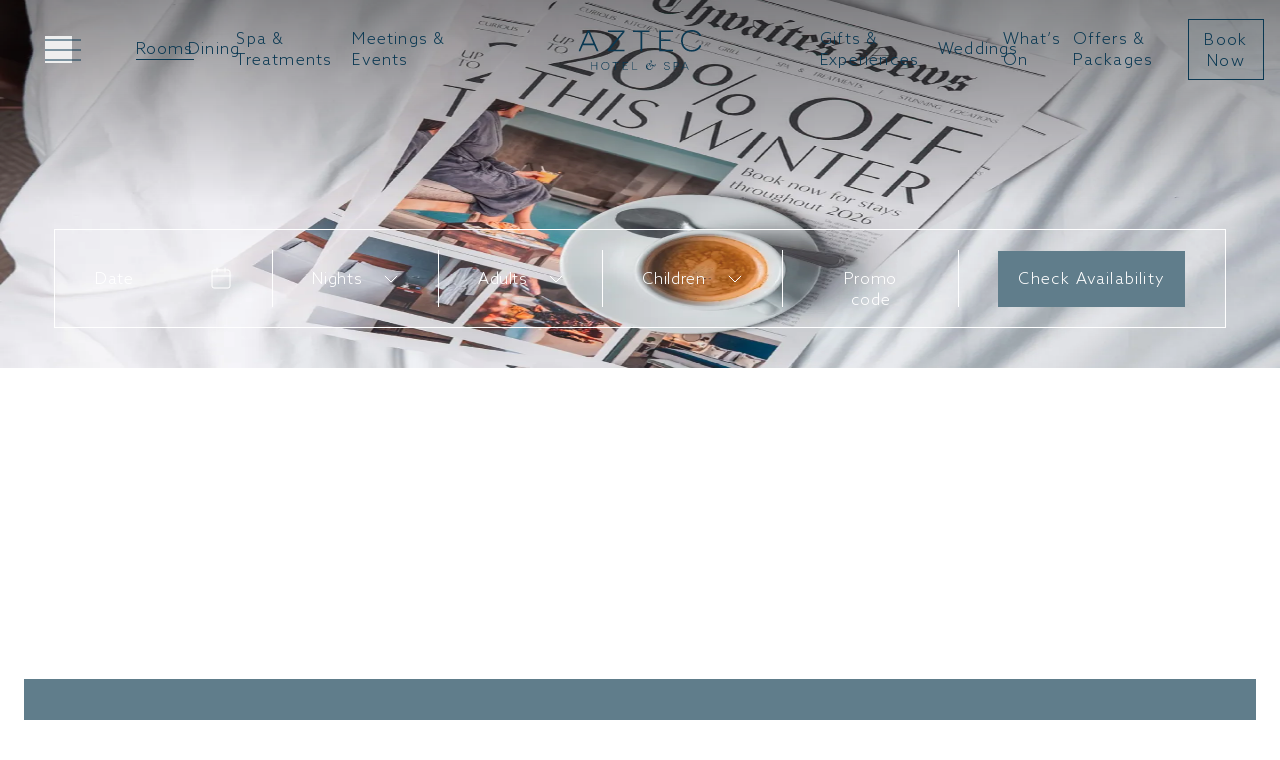

--- FILE ---
content_type: text/html; charset=utf-8
request_url: https://www.aztechotelbristol.co.uk/rooms-suites?ufprt=2E550D4DF5300DB186BFAE885E5A3E2C0BE3B73507531F4CE001A845A3DFA3848C5FCC183F8D44F5890E8FDC6C0480850181CC45CB049B8FF94BA9FBB00DDB5F8E3B363959262913BF3D8D61A5123B62ABF6DD577144EE53D9C237731D4A4F905FB47FD9C0F8BA7809092E8B53E9434DDF7968BD41C0192AF29790A7C952D1A756BA921BB095B225C6BF6B2281A299C4CB8B62A24A85178DA14422E50396FD9050CA56D820477F366FE0F0D531ACDDC830C98BAEDC5B5797DECA98E1C2585248BBFFED87A511A4AB185C375E3DD9B09011AD2C3B0E2FEE624F7041C800683BD881AE863E81B42D2D917A0B747E547B9B5A90FD8FE436E74864689A057823E776D00DB68F8B4F9D2690C4FDE8925ADDBB1CC8932AD0ACDDDEEE493014ED2F4DB97E2C999111936A5B9242013A6E3D234D80723AF806A3E524F3E2046EFFE455A56371E0B74E6714A52D84BA3832EB51C3FDB70DB49C393DD117A330B63F1650C03C8D4E5BBD938945A9BC19C5F6B11A2685BBDF399C879418AA4CDA519836589E19F9A76C53E1745D6226B52036160082
body_size: 81592
content:
<!DOCTYPE html><html class="scroll-pt-[59px] bg-white" lang="en"><head><meta charSet="utf-8"/><meta name="viewport" content="width=device-width, initial-scale=1"/><link rel="preload" as="image" imageSrcSet="/wp-content/uploads/sites/2/2025/12/HOTEL-Newspaper-1.png?format=auto&amp;width=1920&amp;height=1080 1920w, /wp-content/uploads/sites/2/2025/12/HOTEL-Newspaper-1.png?format=auto&amp;width=1440&amp;height=780 1440w, /wp-content/uploads/sites/2/2025/12/HOTEL-Newspaper-1.png?format=auto&amp;width=414&amp;height=896 414w, /wp-content/uploads/sites/2/2025/12/HOTEL-Newspaper-1.png?format=auto&amp;width=390&amp;height=845 390w, /wp-content/uploads/sites/2/2025/12/HOTEL-Newspaper-1.png?format=auto&amp;width=375&amp;height=700 375w" fetchPriority="high"/><link rel="stylesheet" href="/_next/static/css/8bf8be07e67599f9.css" data-precedence="next"/><link rel="stylesheet" href="/_next/static/css/7573047f7ca62cab.css" data-precedence="next"/><link rel="preload" as="script" fetchPriority="low" href="/_next/static/chunks/webpack-867f25dd33680f1e.js"/><script src="/_next/static/chunks/6054900e-4ff1131f271b7479.js" async=""></script><script src="/_next/static/chunks/634-778fd3ad7a9aaa21.js" async=""></script><script src="/_next/static/chunks/main-app-7d0a0ab05de58fd2.js" async=""></script><script src="/_next/static/chunks/144-561594cccb2de766.js" async=""></script><script src="/_next/static/chunks/117-bc2b961862472ca1.js" async=""></script><script src="/_next/static/chunks/438-965c8186910f8805.js" async=""></script><script src="/_next/static/chunks/app/layout-1cde0c1d0e87d5de.js" async=""></script><script src="/_next/static/chunks/188-ccbb874c8fe7a715.js" async=""></script><script src="/_next/static/chunks/268-8a0a6e2ccdd4332d.js" async=""></script><script src="/_next/static/chunks/app/%5B%5B...slug%5D%5D/page-b89190877cb2a586.js" async=""></script><link rel="preload" href="https://www.googletagmanager.com/gtm.js?id=GTM-WFWVHWS" as="script"/><link as="style" href="/fonts/hotels-fonts.css" rel="preload"/><link as="font" crossorigin="anonymous" href="/fonts/AzoSans-Light.woff2" rel="preload" type="font/woff2"/><link as="font" crossorigin="anonymous" href="/fonts/MinervaModern-Italic.woff2" rel="preload" type="font/woff2"/><link as="font" crossorigin="anonymous" href="/fonts/MinervaModern-Regular.woff2" rel="preload" type="font/woff2"/><link rel="icon" href="https://www.aztechotelbristol.co.uk/wp-content/uploads/sites/2/2024/08/aztecfav.png" sizes="any"/><title>Places to Stay in Bristol | Hotel Rooms &amp; Accommodation – Aztec Hotel</title><meta name="description" content="Discover stylish accommodation in Bristol at Aztec Hotel. Choose from modern hotel rooms and suites, perfect for a relaxing stay in Bristol for business or leisure."/><meta name="robots" content="index, follow"/><link rel="canonical" href="https://www.aztechotelbristol.co.uk/rooms-suites"/><meta property="og:title" content="Places to Stay in Bristol | Hotel Rooms &amp; Accommodation – Aztec Hotel"/><meta property="og:description" content="Discover stylish accommodation in Bristol at Aztec Hotel. Choose from modern hotel rooms and suites, perfect for a relaxing stay in Bristol for business or leisure."/><meta name="twitter:card" content="summary"/><meta name="twitter:title" content="Places to Stay in Bristol | Hotel Rooms &amp; Accommodation – Aztec Hotel"/><meta name="twitter:description" content="Discover stylish accommodation in Bristol at Aztec Hotel. Choose from modern hotel rooms and suites, perfect for a relaxing stay in Bristol for business or leisure."/><link href="/fonts/hotels-fonts.css" rel="stylesheet"/><noscript>&lt;link href=&quot;/fonts/hotels-fonts.css&quot; rel=&quot;stylesheet&quot; /&gt;</noscript><script>
              window.dataLayer = window.dataLayer || [];
              function gtag() {dataLayer.push(arguments);}
              gtag("consent", "default", {
                "ad_storage": "denied",
                "ad_user_data" : "denied",
                "ad_personalization": "denied",
                "analytics_storage": "denied",
                "wait_for_update": 500,
              });
        </script><script src="/_next/static/chunks/polyfills-78c92fac7aa8fdd8.js" noModule=""></script></head><body class="group/body" data-theme="hotels"><noscript><iframe title="GTM-WFWVHWS" src="https://www.googletagmanager.com/ns.html?id=GTM-WFWVHWS" height="0" width="0" style="display:none;visibility:hidden"></iframe></noscript><style>html {
            --colour-primary: #0a3852;
            --colour-secondary: #607d8b;
            --colour-tertiary: #b5bdb3;
            --colour-light-grey: #f0f0f0;
            --colour-white: #ffffff;
          }</style><header class="group fixed left-0 top-0 z-30 w-full bg-[var(--header-bg)] text-[var(--header-color)] transition-all duration-500 will-change-transform data-[visible=false]:-translate-y-full data-[top=false]:!bg-white data-[top=false]:!text-primary theme-lodge:data-[top=false]:!bg-secondary theme-lodge:data-[top=false]:!text-tertiary" data-scrolled="false" data-top="true" data-visible="true"><nav aria-label="Main" data-orientation="horizontal" dir="ltr" class="w-full"><div class="container grid h-[99px] grid-cols-[1fr_auto_1fr] text-base transition-height duration-500 will-change-[height] group-data-[top=false]:h-[59px] max-md:h-[79px] max-md:grid-cols-[1fr_157px_1fr]"><div class="flex items-center pl-11.25 max-md:pl-3"><button type="button" aria-haspopup="dialog" aria-expanded="false" aria-controls="radix-:Ripcja:" data-state="closed" aria-label="Open Mega Menu" class="relative z-10"><svg xmlns="http://www.w3.org/2000/svg" width="36" height="27" fill="none" class="[&amp;&gt;:first-child]:hover:translate-y-[2.5pt] [&amp;&gt;:last-child]:hover:-translate-y-[2.5pt] [&amp;&gt;path]:transition-transform [&amp;&gt;path]:duration-200 [&amp;&gt;path]:ease-in"><path stroke="currentColor" d="M0 4h36" data-vector="1"></path><path stroke="currentColor" d="M0 14h36" data-vector="2"></path><path stroke="currentColor" d="M0 24h36" data-vector="3"></path></svg></button><ul class="flex items-center pl-16" data-orientation="horizontal" dir="ltr"><li class="max-xl:hidden [&amp;:not(:last-child)]:mr-7.5 [&amp;:not(:last-child)]:max-2xl:mr-[0.75rem] [&amp;&gt;div]:hidden [&amp;:last-child]:xl:mr-7.5"><a class="underline-alt inline-block data-[state=open]:after:opacity-100" target="" data-active="" aria-current="page" data-radix-collection-item="" href="https://www.aztechotelbristol.co.uk/rooms-suites">Rooms</a><span aria-hidden="true" tabindex="0" style="position:absolute;border:0;width:1px;height:1px;padding:0;margin:-1px;overflow:hidden;clip:rect(0, 0, 0, 0);white-space:nowrap;word-wrap:normal"></span><div id="radix-:R1cja:-content-item-126" aria-labelledby="radix-:R1cja:-trigger-item-126" data-orientation="horizontal" data-state="open" class="border-t border-t-[var(--header-border)] group-data-[top=false]:border-t-tertiary" dir="ltr"><div class="w-full border-b border-b-[var(--header-border)] text-base will-change-transform group-data-[top=false]:border-b-tertiary" style="opacity:0;will-change:opacity,transform;transform:translateY(-100%)"><div class="container flex h-[67px] items-center pl-11.25 max-lg:hidden"><ul class="flex items-center" data-orientation="horizontal" dir="ltr"><li data-top-level="true" class="relative flex h-[37px] items-center data-[top-level=true]:after:block data-[top-level=true]:after:h-full data-[top-level=true]:after:w-[1px] data-[top-level=true]:after:bg-current [&amp;:not(:last-child)&gt;a]:mr-5 [&amp;:not(:last-child)&gt;a]:after:right-5 [&amp;:not(:last-child)]:mr-5"><a class="after:absolute after:-bottom-4 after:left-0 after:right-0 after:block after:h-[3px] after:bg-[var(--header-underline)] after:opacity-0 after:transition-opacity after:duration-300 hover:after:opacity-100 focus:after:opacity-100 data-[active]:after:opacity-100 group-data-[top=false]:after:bg-secondary" target="" data-active="" aria-current="page" data-radix-collection-item="" href="https://www.aztechotelbristol.co.uk/rooms-suites">Rooms &amp; Suites</a></li><li data-top-level="false" class="relative flex h-[37px] items-center data-[top-level=true]:after:block data-[top-level=true]:after:h-full data-[top-level=true]:after:w-[1px] data-[top-level=true]:after:bg-current [&amp;:not(:last-child)&gt;a]:mr-5 [&amp;:not(:last-child)&gt;a]:after:right-5 [&amp;:not(:last-child)]:mr-5"><a class="after:absolute after:-bottom-4 after:left-0 after:right-0 after:block after:h-[3px] after:bg-[var(--header-underline)] after:opacity-0 after:transition-opacity after:duration-300 hover:after:opacity-100 focus:after:opacity-100 data-[active]:after:opacity-100 group-data-[top=false]:after:bg-secondary" target="" data-radix-collection-item="" href="https://www.aztechotelbristol.co.uk/rooms-suites/signature-rooms">Signature Rooms</a></li><li data-top-level="false" class="relative flex h-[37px] items-center data-[top-level=true]:after:block data-[top-level=true]:after:h-full data-[top-level=true]:after:w-[1px] data-[top-level=true]:after:bg-current [&amp;:not(:last-child)&gt;a]:mr-5 [&amp;:not(:last-child)&gt;a]:after:right-5 [&amp;:not(:last-child)]:mr-5"><a class="after:absolute after:-bottom-4 after:left-0 after:right-0 after:block after:h-[3px] after:bg-[var(--header-underline)] after:opacity-0 after:transition-opacity after:duration-300 hover:after:opacity-100 focus:after:opacity-100 data-[active]:after:opacity-100 group-data-[top=false]:after:bg-secondary" target="" data-radix-collection-item="" href="https://www.aztechotelbristol.co.uk/rooms-suites/suites">Suites</a></li><li data-top-level="false" class="relative flex h-[37px] items-center data-[top-level=true]:after:block data-[top-level=true]:after:h-full data-[top-level=true]:after:w-[1px] data-[top-level=true]:after:bg-current [&amp;:not(:last-child)&gt;a]:mr-5 [&amp;:not(:last-child)&gt;a]:after:right-5 [&amp;:not(:last-child)]:mr-5"><a class="after:absolute after:-bottom-4 after:left-0 after:right-0 after:block after:h-[3px] after:bg-[var(--header-underline)] after:opacity-0 after:transition-opacity after:duration-300 hover:after:opacity-100 focus:after:opacity-100 data-[active]:after:opacity-100 group-data-[top=false]:after:bg-secondary" target="" data-radix-collection-item="" href="https://www.aztechotelbristol.co.uk/rooms-suites/standard">Standard</a></li><li data-top-level="false" class="relative flex h-[37px] items-center data-[top-level=true]:after:block data-[top-level=true]:after:h-full data-[top-level=true]:after:w-[1px] data-[top-level=true]:after:bg-current [&amp;:not(:last-child)&gt;a]:mr-5 [&amp;:not(:last-child)&gt;a]:after:right-5 [&amp;:not(:last-child)]:mr-5"><a class="after:absolute after:-bottom-4 after:left-0 after:right-0 after:block after:h-[3px] after:bg-[var(--header-underline)] after:opacity-0 after:transition-opacity after:duration-300 hover:after:opacity-100 focus:after:opacity-100 data-[active]:after:opacity-100 group-data-[top=false]:after:bg-secondary" target="" data-radix-collection-item="" href="https://www.aztechotelbristol.co.uk/rooms-suites/the-lodge">Lodge at Bristol</a></li></ul></div><div data-orientation="vertical"><div data-state="closed" data-orientation="vertical" class="bg-[var(--header-bg)] p-2.5 px-11.25 text-[var(--header-color)] transition-colors duration-300 data-[state=open]:bg-white data-[state=open]:text-primary group-data-[top=false]:bg-white group-data-[top=false]:text-primary max-md:px-3 lg:hidden"><button type="button" aria-controls="radix-:Rdaj2pcja:" aria-expanded="false" data-state="closed" data-orientation="vertical" id="radix-:R5aj2pcja:" class="mb-[1px] flex w-full items-center justify-between *:transition-[opacity,transform] *:duration-300 *:data-[state=open]:opacity-40 [&amp;&gt;svg]:data-[state=closed]:rotate-90 [&amp;&gt;svg]:data-[state=open]:-rotate-90" data-radix-collection-item=""><span>Rooms &amp; Suites</span><svg xmlns="http://www.w3.org/2000/svg" width="8" height="14" fill="none"><path stroke="currentColor" stroke-linecap="round" stroke-linejoin="round" d="m1 13 6-6-6-6"></path></svg></button><div data-state="closed" id="radix-:Rdaj2pcja:" hidden="" role="region" aria-labelledby="radix-:R5aj2pcja:" data-orientation="vertical" class="overflow-hidden will-change-[height] motion-safe:data-[state=closed]:animate-accordion-close motion-safe:data-[state=open]:animate-accordion-open" style="--radix-accordion-content-height:var(--radix-collapsible-content-height);--radix-accordion-content-width:var(--radix-collapsible-content-width)"></div></div></div></div></div></li><li class="max-xl:hidden [&amp;:not(:last-child)]:mr-7.5 [&amp;:not(:last-child)]:max-2xl:mr-[0.75rem] [&amp;&gt;div]:hidden [&amp;:last-child]:xl:mr-7.5"><a class="underline-alt inline-block data-[state=open]:after:opacity-100" target="" data-radix-collection-item="" href="https://www.aztechotelbristol.co.uk/food-drink">Dining</a></li><li class="max-xl:hidden [&amp;:not(:last-child)]:mr-7.5 [&amp;:not(:last-child)]:max-2xl:mr-[0.75rem] [&amp;&gt;div]:hidden [&amp;:last-child]:xl:mr-7.5"><a class="underline-alt inline-block data-[state=open]:after:opacity-100" target="" data-radix-collection-item="" href="https://www.aztechotelbristol.co.uk/spa-treatments">Spa &amp; Treatments</a></li><li class="max-xl:hidden [&amp;:not(:last-child)]:mr-7.5 [&amp;:not(:last-child)]:max-2xl:mr-[0.75rem] [&amp;&gt;div]:hidden [&amp;:last-child]:xl:mr-7.5"><a class="underline-alt inline-block data-[state=open]:after:opacity-100" target="" data-radix-collection-item="" href="https://www.aztechotelbristol.co.uk/meetings">Meetings &amp; Events</a></li></ul></div><div class="flex items-center transition-transform duration-500 will-change-transform group-data-[top=false]:scale-[0.7324]"><a aria-label="Go to home" class="inline-block" href="/"><div class="[&amp;&gt;svg]:w-full [&amp;&gt;svg]:max-md:max-w-[180px] [&amp;&gt;svg]:max-md:overflow-visible"><svg fill="none" viewBox="0 0 157 51" xmlns="http://www.w3.org/2000/svg" style="max-height:40px"><g clip-path="url(#a)" fill="currentColor"><path d="M43.206 21.451c-2.37 2.892-3.096 3.611-3.096 3.652l.038.079c.038 0 1.298-.079 3.133-.079h15.554v2.055H37.28v-2.014L53.104 6.09c2.023-2.436 3.057-3.424 3.057-3.462l-.075-.078c-.041 0-1.034.04-3.136.04H37.662V.533H58.84v2.054L43.206 21.448v.003ZM81.278 2.586v24.568H79.06V2.586h-9.478V.532h21.174v2.054h-9.478ZM103.068.532h17.581v2.054h-15.4v9.51H117.4v2.088h-12.151V25.1h15.438v2.054h-17.619V.532ZM157 19.778c-2.14 4.944-6.841 7.836-12.459 7.836-7.721 0-13.723-5.438-13.723-13.843C130.818 5.366 136.745 0 144.541 0c6.19 0 10.394 3.308 12.075 7.148l-2.139.61c-.88-1.748-3.592-5.666-9.936-5.666-6.728 0-11.508 4.45-11.508 11.676s5.047 11.788 11.429 11.788c4.588 0 8.525-2.395 10.395-6.35l2.14.572H157ZM15.815 9.874C14.746 7.4 12.908 3.032 12.874 2.99h-.076c-.04.038-1.873 4.368-2.94 6.842l-3.25 7.448h12.453l-3.246-7.407ZM5.728 19.298l-3.4 7.792H0L11.686.483h2.335l11.644 26.605H23.3l-3.4-7.791H5.73ZM23.107 45.965h-5.991v4.861H16.3v-9.982h.815v4.337h5.991v-4.337h.832v9.982h-.832v-4.861ZM34.317 40.646c2.883 0 5.177 2.054 5.177 5.175S37.2 51 34.317 51c-2.883 0-5.173-2.054-5.173-5.179 0-3.124 2.277-5.175 5.173-5.175Zm0 9.584c2.41 0 4.342-1.656 4.342-4.409s-1.935-4.391-4.342-4.391c-2.407 0-4.341 1.67-4.341 4.391 0 2.723 1.92 4.409 4.341 4.409ZM47.81 41.617v9.213h-.832v-9.213h-3.553v-.773h7.94v.773H47.81ZM56.555 40.847h6.59v.77h-5.772v3.564h4.557v.784h-4.557v4.095h5.79v.77h-6.608v-9.983ZM68.538 40.847h.819v9.213h5.502v.77h-6.32v-9.983ZM109.898 47.947c.086 1.625 1.418 2.31 3.082 2.31s2.592-.657 2.592-2.01c0-1.826-1.794-1.938-3.037-2.228-1.377-.297-3.123-.753-3.123-2.736 0-1.656 1.205-2.64 3.266-2.64 1.822 0 3.168.756 3.585 2.453l-.804.214c-.288-1.213-1.161-1.925-2.784-1.925-1.623 0-2.434.712-2.434 1.854 0 1.455 1.349 1.795 2.776 2.081 1.51.283 3.387.699 3.387 2.91 0 1.837-1.274 2.763-3.455 2.763-1.661 0-3.585-.552-3.842-2.838l.791-.211v.003ZM124.405 40.847c2.294 0 3.667 1.012 3.667 3.009 0 1.996-1.376 3.025-3.667 3.025h-2.02v3.949h-.815v-9.983h2.835Zm.014 5.274c1.863 0 2.838-.77 2.838-2.252 0-1.58-1.075-2.252-2.838-2.252h-2.037v4.508h2.037v-.004ZM133.221 47.907l-1.277 2.923h-.873l4.386-9.986h.877l4.369 9.986h-.887l-1.274-2.923h-5.321Zm3.784-3.537c-.401-.927-1.089-2.569-1.106-2.582h-.027s-.702 1.638-1.103 2.565l-1.219 2.794h4.674l-1.219-2.78v.003ZM87.578 46.015c0 .174.007.304.017.385.343-.269.521-.415.548-.436 1.106-.868 1.904-1.526 2.387-1.972-.26-.692-.671-1.036-1.236-1.036-.415 0-.76.208-1.044.627-.285.416-.487.947-.603 1.59a4.854 4.854 0 0 0-.072.846m10.898-1.656c0 .317-.092.634-.28.957a2.37 2.37 0 0 1-.75.79c-.316.205-.64.307-.98.307-.339 0-.736-.109-1.219-.33-.236 1.533-.787 2.709-1.65 3.523-.866.814-1.924 1.22-3.174 1.22-.835 0-1.582-.191-2.232-.573a4.056 4.056 0 0 1-1.52-1.52 4.097 4.097 0 0 1-.538-2.057c0-.317.038-.63.106-.947.13-.634.39-1.2.788-1.697.394-.498.873-.89 1.441-1.169a3.9 3.9 0 0 1 1.767-.426c.575 0 1.068.123 1.482.372.617-.726.921-1.329.921-1.813 0-.221-.037-.388-.116-.494a1.987 1.987 0 0 0-.363-.347 1.38 1.38 0 0 1-.325-.29c-.076-.099-.117-.245-.117-.433a.8.8 0 0 1 .213-.572c.14-.146.332-.218.565-.218a.83.83 0 0 1 .732.385c.168.259.257.6.257 1.022 0 .702-.23 1.397-.688 2.075a9.777 9.777 0 0 1-1.67 1.87 59.916 59.916 0 0 1-2.627 2.12l-.866.667c.154.951.551 1.707 1.195 2.276.64.57 1.386.852 2.235.852.634 0 1.22-.157 1.757-.473.537-.314.986-.774 1.352-1.37.367-.6.606-1.312.723-2.143a5.09 5.09 0 0 1-.421-.232c-.483-.245-.87-.43-1.158-.545a2.2 2.2 0 0 0-.821-.174c-.189 0-.333.034-.425.102a.317.317 0 0 0-.14.266c0 .106.065.263.195.474.13.174.195.33.195.473 0 .13-.044.25-.133.355-.09.105-.223.157-.401.157a.581.581 0 0 1-.414-.157c-.113-.106-.168-.27-.168-.494 0-.327.113-.651.335-.968.226-.317.517-.576.877-.78a2.18 2.18 0 0 1 1.085-.307c.308 0 .627.062.956.191.328.133.712.31 1.15.545.407.211.746.368 1.003.467.257.099.496.15.705.15.165 0 .298-.03.39-.089a.276.276 0 0 0 .141-.245.366.366 0 0 0-.1-.239 4.491 4.491 0 0 1-.112-.132 1.585 1.585 0 0 1-.213-.283.54.54 0 0 1-.071-.28c0-.143.051-.259.15-.347a.615.615 0 0 1 .415-.133c.373 0 .561.215.561.65"></path></g><defs><clipPath id="a"><path d="M0 0h157v51H0z" fill="currentColor"></path></clipPath></defs></svg>
</div></a></div><ul class="flex items-center justify-end pr-4 max-xl:pr-11.25 max-xl:tracking-[0.01em] max-md:pr-3" data-orientation="horizontal" dir="ltr"><li class="max-xl:hidden [&amp;:not(:last-child)]:mr-7.5 [&amp;:not(:last-child)]:max-2xl:mr-[0.75rem] [&amp;&gt;div]:hidden [&amp;:first-child]:xl:ml-7.5 max-xl:hidden [&amp;:first-child]:max-2xl:ml-[0.75rem]"><a class="underline-alt relative z-10 inline-block" target="" data-radix-collection-item="" href="https://www.aztechotelbristol.co.uk/gifts-experiences">Gifts &amp; Experiences</a></li><li class="max-xl:hidden [&amp;:not(:last-child)]:mr-7.5 [&amp;:not(:last-child)]:max-2xl:mr-[0.75rem] [&amp;&gt;div]:hidden [&amp;:first-child]:xl:ml-7.5 max-xl:hidden [&amp;:first-child]:max-2xl:ml-[0.75rem]"><a class="underline-alt relative z-10 inline-block" target="" data-radix-collection-item="" href="https://www.aztechotelbristol.co.uk/celebrations/weddings">Weddings</a></li><li class="max-xl:hidden [&amp;:not(:last-child)]:mr-7.5 [&amp;:not(:last-child)]:max-2xl:mr-[0.75rem] [&amp;&gt;div]:hidden [&amp;:first-child]:xl:ml-7.5 max-xl:hidden [&amp;:first-child]:max-2xl:ml-[0.75rem]"><a class="underline-alt relative z-10 inline-block" target="" data-radix-collection-item="" href="https://www.aztechotelbristol.co.uk/whats-on">What’s On</a></li><li class="max-xl:hidden [&amp;:not(:last-child)]:mr-7.5 [&amp;:not(:last-child)]:max-2xl:mr-[0.75rem] [&amp;&gt;div]:hidden [&amp;:first-child]:xl:ml-7.5 max-xl:hidden [&amp;:first-child]:max-2xl:ml-[0.75rem]"><a class="underline-alt relative z-10 inline-block" target="" data-radix-collection-item="" href="https://www.aztechotelbristol.co.uk/offerspackages">Offers &amp; Packages</a></li><li class="inline-flex h-full items-center max-xl:hidden"><button id="radix-:R1cja:-trigger-book-now-bar" data-state="closed" aria-expanded="false" aria-controls="radix-:R1cja:-content-book-now-bar" class="relative z-10 border border-current bg-[rgba(96,125,139,0.1)] p-[0.475rem] px-[0.9rem] pt-[0.6rem] font-primary text-base font-[350] leading-[1.33em] tracking-[0.08em] transition-opacity duration-300 hover:opacity-60 group-data-[scrolled=true]:bg-transparent theme-lodge:text-nowrap theme-lodge:rounded-[64px] theme-lodge:border-none theme-lodge:bg-primary theme-lodge:px-[10px] theme-lodge:py-[12px] theme-lodge:font-tertiary theme-lodge:font-[300] theme-lodge:leading-[24px] theme-lodge:text-black theme-lodge:hover:text-black theme-lodge:group-data-[scrolled=true]:bg-primary max-xl:p-[0.65rem] max-xl:px-[0.5rem] max-xl:pt-[0.75rem] max-xl:text-xs max-xl:leading-[1.0em] max-xl:tracking-[0.1em] theme-lodge:lg:px-[25px] theme-lodge:lg:text-base" data-radix-collection-item="">Book Now</button></li><li class="hidden h-full items-center max-xl:flex"><button type="button" aria-haspopup="dialog" aria-expanded="false" aria-controls="radix-:R58pcja:" data-state="closed" class="relative z-10 border border-current bg-[rgba(96,125,139,0.1)] p-[0.475rem] px-[0.9rem] pt-[0.6rem] font-primary text-base font-[350] leading-[1.33em] tracking-[0.08em] transition-opacity duration-300 hover:opacity-60 group-data-[scrolled=true]:bg-transparent theme-lodge:text-nowrap theme-lodge:rounded-[64px] theme-lodge:border-none theme-lodge:bg-primary theme-lodge:px-[10px] theme-lodge:py-[12px] theme-lodge:font-tertiary theme-lodge:font-[300] theme-lodge:leading-[24px] theme-lodge:text-black theme-lodge:hover:text-black theme-lodge:group-data-[scrolled=true]:bg-primary max-xl:p-[0.65rem] max-xl:px-[0.5rem] max-xl:pt-[0.75rem] max-xl:text-xs max-xl:leading-[1.0em] max-xl:tracking-[0.1em] theme-lodge:lg:px-[25px] theme-lodge:lg:text-base">Book Now</button></li></ul></div><div data-state="open" data-orientation="horizontal" class="overflow-hidden"></div></nav></header><main class="overflow-hidden"><section class="group/block" data-layout="hero" data-next-layout="text" data-position="1"><div class="group/hero relative z-0 data-[height=short]:mb-20 group-has-[+section&gt;[data-bg=default]]/block:data-[height=short]:-mb-10" data-booking="true" data-height="tall" data-slides="false"><div class="relative -z-10 overflow-hidden"><div><div class="flex w-full group-data-[height=short]/hero:h-[calc(100svh-136px)] group-data-[height=tall]/hero:h-[calc(100svh-28px)] lg:group-data-[height=short]/hero:h-[71.55dvh] lg:group-data-[height=tall]/hero:h-dvh"><div class="relative flex size-full shrink-0 flex-col items-center justify-center max-lg:px-[0.875rem] lg:group-data-[height=tall]/hero:pb-40"><div class="container relative z-10 flex items-center gap-5 theme-langdale:md:ml-7.5 lg:group-data-[height=short]/hero:pt-[6.88dvh] lg:group-data-[height=tall]/hero:pt-[37.2dvh] w-fit"><div class="theme-lodge:inview-up theme-hotels:inview-up theme-inns:inview-up theme-langdale:inview-right relative z-10 flex w-full flex-col items-center text-center text-white theme-langdale:max-w-[610px] theme-langdale:items-start theme-langdale:text-left theme-lodge:justify-end lg:group-data-[height=tall]/hero:min-h-[208px]" data-in-view="false"><svg xmlns="http://www.w3.org/2000/svg" width="83" height="34" fill="none" class="hidden text-tertiary theme-hotels:block theme-lodge:block theme-lodge:text-primary max-md:h-[17px] max-md:overflow-hidden"><path fill="currentColor" fill-rule="evenodd" d="M43 1.5h40v-1H0v1h42V34h1z" clip-rule="evenodd"></path></svg><div class="flex flex-wrap items-center gap-7.5 theme-lodge:max-md:justify-center mt-7.5 justify-center [&amp;&gt;a]:text-shadow"><a href="https://aztechotelbristol.ihotelier.com/book/dates-of-stay" target="_blank" rel="noopener noreferrer" class="text-base tracking-[0.04em] font-primary uppercase inline-flex items-center border border-current leading-[21px] pt-[9px] pb-[7px] pr-2.5 pl-[17px] [&amp;&gt;svg]:mr-3.75 [&amp;&gt;svg]:-mt-[2px] [&amp;&gt;svg]:hover:rotate-45 [&amp;&gt;svg]:transition-transform [&amp;&gt;svg]:duration-300" style="--dynamic-content:&quot;Save up to 20%&quot;"><svg xmlns="http://www.w3.org/2000/svg" width="12" height="12" fill="none" class="hidden theme-hotels:block theme-lodge:block"><path stroke="currentColor" stroke-linecap="round" stroke-linejoin="round" d="M1 11 11 1M1 1h10v10"></path></svg><span>Save up to 20%</span><span class="-mt-1 ml-2 hidden overflow-hidden theme-langdale:block"><svg xmlns="http://www.w3.org/2000/svg" width="37" height="26" fill="none" class="transition-transform duration-300"><circle cx="25" cy="12.938" r="11.5" stroke="currentColor"></circle><path stroke="currentColor" stroke-linecap="round" stroke-linejoin="round" d="M.929 12.938H28.07M24 8.438l4.5 4.5-4.5 4.5"></path></svg></span></a></div></div></div><div class="absolute left-0 top-0 z-[3] h-[207px] w-full bg-gradient-to-t from-black/0 to-black/100 opacity-40"></div><div class="absolute left-0 top-0 flex h-full w-full items-center justify-center overflow-hidden bg-black"><img class="h-full w-full" src="/wp-content/uploads/sites/2/2025/12/HOTEL-Newspaper-1.png?format=auto" srcSet="/wp-content/uploads/sites/2/2025/12/HOTEL-Newspaper-1.png?format=auto&amp;width=1920&amp;height=1080 1920w, /wp-content/uploads/sites/2/2025/12/HOTEL-Newspaper-1.png?format=auto&amp;width=1440&amp;height=780 1440w, /wp-content/uploads/sites/2/2025/12/HOTEL-Newspaper-1.png?format=auto&amp;width=414&amp;height=896 414w, /wp-content/uploads/sites/2/2025/12/HOTEL-Newspaper-1.png?format=auto&amp;width=390&amp;height=845 390w, /wp-content/uploads/sites/2/2025/12/HOTEL-Newspaper-1.png?format=auto&amp;width=375&amp;height=700 375w" width="1920" height="1080" alt="Newspaper and coffee on hotel bed that reads &quot;Up to 20% off this winter&quot;" fetchPriority="high"/></div></div></div></div></div><div class="container pointer-events-none z-10 px-3 max-lg:-mt-10 md:px-7.5 lg:group-data-[height=tall]/hero:absolute lg:group-data-[height=tall]/hero:left-1/2 lg:group-data-[height=short]/hero:mt-10 lg:group-data-[height=tall]/hero:-translate-x-1/2 theme-hotels:lg:group-data-[height=tall]/hero:bottom-10 theme-hotels:lg:group-data-[height=tall]/hero:group-data-[slides=true]/hero:pl-[75px] theme-hotels:lg:group-data-[height=tall]/hero:text-white theme-inns:lg:group-data-[height=tall]/hero:-translate-y-1/2 theme-inns:lg:group-data-[height=tall]/hero:group-data-[slides=true]/hero:pl-[75px] theme-langdale:lg:group-data-[height=tall]/hero:-translate-y-1/2 theme-lodge:lg:group-data-[height=tall]/hero:bottom-10 theme-lodge:lg:group-data-[height=tall]/hero:group-data-[slides=true]/hero:pl-[75px] theme-lodge:lg:group-data-[height=tall]/hero:text-white xl:group-data-[height=tall]/hero:group-data-[slides=true]/hero:pr-[75px]"><form class="pointer-events-auto mx-auto flex w-full max-w-[1172px] border border-secondary bg-white px-5 py-5 text-base theme-hotels:bg-light-grey theme-langdale:border-light-grey theme-lodge:mx-auto theme-lodge:max-w-[1227px] theme-lodge:border-none theme-lodge:bg-secondary theme-lodge:text-black max-lg:flex-wrap theme-hotels:max-lg:border-0 theme-lodge:max-lg:border-0 theme-lodge:max-lg:font-medium max-md:justify-between lg:items-center lg:justify-between lg:border theme-hotels:lg:group-data-[height=tall]/hero:border-white theme-hotels:lg:group-data-[height=tall]/hero:bg-[#FAFAFA1A] theme-lodge:lg:rounded-[56px] theme-lodge:lg:uppercase theme-lodge:lg:group-data-[height=tall]/hero:border-white theme-lodge:lg:group-data-[height=tall]/hero:bg-secondary xl:px-10 [&amp;&gt;*]:shrink-0" action="https://reservations.travelclick.com/75362" target="_blank"><input type="hidden" name="hotelId" value="75362"/><input type="hidden" name="languageId" value="1"/><input type="hidden" name="rooms" value="1"/><label class="group/field relative tracking-[0.04em] w-full lg:w-[138px] [&amp;&gt;input.flatpickr-input:not(.flatpickr-mobile)]:hidden [&amp;&gt;svg]:-mt-[1px]" data-touched="false"><span class="pointer-events-none absolute mt-[2px] text-center transition-all duration-300 group-focus-within/field:-translate-y-4 group-focus-within/field:text-xs group-data-[touched=true]/field:-translate-y-4 group-data-[touched=true]/field:text-xs lg:group-focus-within/field:-translate-y-5 lg:group-data-[touched=true]/field:-translate-y-5">Date</span><input class="w-full appearance-none truncate bg-transparent pt-[3px] opacity-0 transition-opacity duration-300 group-focus-within/field:opacity-100 group-data-[touched=true]/field:opacity-100 max-lg:[&amp;[type=date]]:pt-[1px]" name="dateIn"/><svg xmlns="http://www.w3.org/2000/svg" width="24" height="25" fill="none" class="z-1 pointer-events-none absolute right-0 top-1/2 -translate-y-1/2"><path stroke="currentColor" stroke-linecap="round" stroke-linejoin="round" d="M19 4.5H5a2 2 0 0 0-2 2v14a2 2 0 0 0 2 2h14a2 2 0 0 0 2-2v-14a2 2 0 0 0-2-2m-3-2v4m-8-4v4m-5 4h18"></path></svg></label><span class="block h-[1px] w-full bg-tertiary theme-lodge:group-data-[height=tall]/hero:bg-black max-lg:my-5 lg:h-[57px] lg:w-[1px] lg:group-data-[height=tall]/hero:bg-secondary theme-hotels:lg:group-data-[height=tall]/hero:bg-white theme-langdale:lg:!bg-light-grey theme-lodge:lg:group-data-[height=tall]/hero:bg-white"></span><label class="group/field relative tracking-[0.04em] w-[86px] theme-lodge:max-lg:w-full" data-touched="false"><span class="pointer-events-none absolute mt-[2px] text-center transition-all duration-300 group-focus-within/field:-translate-y-4 group-focus-within/field:text-xs group-data-[touched=true]/field:-translate-y-4 group-data-[touched=true]/field:text-xs lg:group-focus-within/field:-translate-y-5 lg:group-data-[touched=true]/field:-translate-y-5">Nights</span><select name="nights" class="w-full appearance-none truncate bg-transparent pt-[3px] opacity-0 transition-opacity duration-300 group-focus-within/field:opacity-100 group-data-[touched=true]/field:opacity-100 max-lg:[&amp;[type=date]]:pt-[1px]"><option class="text-black" value="1">1</option><option class="text-black" value="2">2</option><option class="text-black" value="3">3</option><option class="text-black" value="4">4</option><option class="text-black" value="5">5</option><option class="text-black" value="6">6</option><option class="text-black" value="7">7</option><option class="text-black" value="8">8</option><option class="text-black" value="9">9</option></select><svg xmlns="http://www.w3.org/2000/svg" width="14" height="7" fill="none" class="z-1 pointer-events-none absolute right-0 top-1/2 -translate-y-1/2"><path stroke="currentColor" stroke-linecap="round" stroke-linejoin="round" d="m1 .5 6 6 6-6"></path></svg></label><span class="block h-[1px] w-full bg-tertiary theme-lodge:group-data-[height=tall]/hero:bg-black max-lg:my-5 lg:h-[57px] lg:w-[1px] lg:group-data-[height=tall]/hero:bg-secondary theme-hotels:lg:group-data-[height=tall]/hero:bg-white theme-langdale:lg:!bg-light-grey theme-lodge:lg:group-data-[height=tall]/hero:bg-white"></span><label class="group/field relative tracking-[0.04em] w-[85px] theme-lodge:max-lg:mr-[10px] theme-lodge:max-lg:w-[calc(50%-10px)]" data-touched="false"><span class="pointer-events-none absolute mt-[2px] text-center transition-all duration-300 group-focus-within/field:-translate-y-4 group-focus-within/field:text-xs group-data-[touched=true]/field:-translate-y-4 group-data-[touched=true]/field:text-xs lg:group-focus-within/field:-translate-y-5 lg:group-data-[touched=true]/field:-translate-y-5">Adults</span><select name="adults" class="w-full appearance-none truncate bg-transparent pt-[3px] opacity-0 transition-opacity duration-300 group-focus-within/field:opacity-100 group-data-[touched=true]/field:opacity-100 max-lg:[&amp;[type=date]]:pt-[1px]"><option class="text-black" value="1">1</option><option class="text-black" value="2" selected="">2</option><option class="text-black" value="3">3</option><option class="text-black" value="4">4</option></select><svg xmlns="http://www.w3.org/2000/svg" width="14" height="7" fill="none" class="z-1 pointer-events-none absolute right-0 top-1/2 -translate-y-1/2"><path stroke="currentColor" stroke-linecap="round" stroke-linejoin="round" d="m1 .5 6 6 6-6"></path></svg></label><span class="block h-[1px] w-full bg-tertiary theme-lodge:group-data-[height=tall]/hero:bg-black max-lg:my-5 lg:h-[57px] lg:w-[1px] lg:group-data-[height=tall]/hero:bg-secondary theme-hotels:lg:group-data-[height=tall]/hero:bg-white theme-langdale:lg:!bg-light-grey theme-lodge:lg:group-data-[height=tall]/hero:bg-white max-md:hidden"></span><label class="group/field relative tracking-[0.04em] w-[100px] theme-lodge:w-[120px] theme-lodge:pl-[10px] theme-lodge:max-lg:w-[50%]" data-touched="false"><span class="pointer-events-none absolute mt-[2px] text-center transition-all duration-300 group-focus-within/field:-translate-y-4 group-focus-within/field:text-xs group-data-[touched=true]/field:-translate-y-4 group-data-[touched=true]/field:text-xs lg:group-focus-within/field:-translate-y-5 lg:group-data-[touched=true]/field:-translate-y-5">Children</span><select name="children" class="w-full appearance-none truncate bg-transparent pt-[3px] opacity-0 transition-opacity duration-300 group-focus-within/field:opacity-100 group-data-[touched=true]/field:opacity-100 max-lg:[&amp;[type=date]]:pt-[1px]"><option class="text-black" value="0">0</option><option class="text-black" value="1">1</option><option class="text-black" value="2">2</option></select><svg xmlns="http://www.w3.org/2000/svg" width="14" height="7" fill="none" class="z-1 pointer-events-none absolute right-0 top-1/2 -translate-y-1/2"><path stroke="currentColor" stroke-linecap="round" stroke-linejoin="round" d="m1 .5 6 6 6-6"></path></svg></label><span class="block h-[1px] w-full bg-tertiary theme-lodge:group-data-[height=tall]/hero:bg-black max-lg:my-5 lg:h-[57px] lg:w-[1px] lg:group-data-[height=tall]/hero:bg-secondary theme-hotels:lg:group-data-[height=tall]/hero:bg-white theme-langdale:lg:!bg-light-grey theme-lodge:lg:group-data-[height=tall]/hero:bg-white"></span><label class="group/field relative tracking-[0.04em] theme-lodge:w-full lg:w-[97px] theme-lodge:lg:w-[120px]" data-touched="false"><span class="pointer-events-none absolute mt-[2px] text-center transition-all duration-300 group-focus-within/field:-translate-y-4 group-focus-within/field:text-xs group-data-[touched=true]/field:-translate-y-4 group-data-[touched=true]/field:text-xs lg:group-focus-within/field:-translate-y-5 lg:group-data-[touched=true]/field:-translate-y-5">Promo code</span><input class="w-full appearance-none truncate bg-transparent pt-[3px] opacity-0 transition-opacity duration-300 group-focus-within/field:opacity-100 group-data-[touched=true]/field:opacity-100 max-lg:[&amp;[type=date]]:pt-[1px]" name="discount"/></label><span class="block h-[1px] w-full bg-tertiary theme-lodge:group-data-[height=tall]/hero:bg-black max-lg:my-5 lg:h-[57px] lg:w-[1px] lg:group-data-[height=tall]/hero:bg-secondary theme-hotels:lg:group-data-[height=tall]/hero:bg-white theme-langdale:lg:!bg-light-grey theme-lodge:lg:group-data-[height=tall]/hero:bg-white"></span><button class="bg-secondary px-5 pb-[17px] pt-[18px] text-white transition-[background-color] duration-300 hover:bg-primary theme-lodge:rounded-[56px] theme-lodge:border-none theme-lodge:bg-primary theme-lodge:px-[8px] theme-lodge:font-light theme-lodge:uppercase theme-lodge:text-black" type="submit">Check Availability</button></form></div></div></section><section class="group/block" data-prev-layout="hero" data-layout="text" data-next-layout="slim_promo" data-position="2"><div class="container px-7.5 py-10 group-data-[position=&#x27;1&#x27;]/block:py-20 lg:py-20 group-data-[position=&#x27;1&#x27;]/block:lg:py-[120px] theme-hotels:md:!pb-0 md:!pb-20 theme-langdale:md:!pb-20 theme-lodge:md:!pb-0 theme-hotels:md:!mb-20 theme-lodge:md:!mb-20"><div class="container-s transition-[opacity, transform] translate-y-12.5 opacity-0 duration-300 data-[in-view=true]:translate-y-0 data-[in-view=true]:opacity-100" data-in-view="false"><div class="multiline [&amp;:last-child&gt;:last-child]:mb-0 [&amp;_a]:underline [&amp;_p]:mb-[20px] [&amp;_ul_li]:mb-[5px] [&amp;_ul_li]:list-disc max-lg:[&amp;_ul_li]:ml-[16px] [&amp;_h1]:font-primary [&amp;_h2]:font-primary [&amp;_h3]:font-primary [&amp;_h4]:font-primary [&amp;_h5]:font-primary [&amp;_h6]:font-primary [&amp;_h1]:mb-5 [&amp;_h2]:mb-5 [&amp;_h3]:mb-5 [&amp;_h4]:mb-5 [&amp;_h5]:mb-5 [&amp;_h6]:mb-5 [&amp;_p.emptyText]:mb-0 font-secondary text-lg theme-lodge:font-quaternary theme-lodge:text-[21px] theme-lodge:text-black lg:text-xl"><p><span>Enjoy the best night’s sleep in Bristol, with spacious rooms you can breathe in, comfy mattresses and plush pillows to help you drift away. White Company toiletries will make sure you feel fresh for the next day, whatever the plans.</span></p>
</div><div class="mt-10 flex flex-wrap items-center gap-7.5 theme-lodge:max-md:justify-center"></div></div></div></section><section class="group/block" data-prev-layout="text" data-layout="slim_promo" data-next-layout="facilities" data-position="3"><div class="mx-3 mb-24 bg-secondary text-white theme-hotels:bg-secondary theme-hotels:text-white theme-lodge:bg-primary theme-lodge:text-black md:mx-6" data-in-view="false"><div class="container px-3 py-8 md:px-20 md:pb-[37px] md:pt-10"><div class="flex flex-col theme-lodge:items-start md:items-center"><div class="theme-lodge:max-w-[770px] md:ml-20"><h2 class="mb-5 theme-lodgemd:md:mb-0 text-xl theme-hotels:text-white max-md:mb-7.5 md:text-2xl">Our 2026 20% Winter Sale Now On...</h2></div><div class="flex w-full justify-end"><div class="flex w-full flex-col items-start justify-end theme-lodge:items-center md:flex-row xl:w-1/2 theme-lodge:xl:w-[60%]"><div class="multiline [&amp;:last-child&gt;:last-child]:mb-0 [&amp;_a]:underline [&amp;_p]:mb-[20px] [&amp;_ul_li]:mb-[5px] [&amp;_ul_li]:list-disc max-lg:[&amp;_ul_li]:ml-[16px] [&amp;_h1]:font-primary [&amp;_h2]:font-primary [&amp;_h3]:font-primary [&amp;_h4]:font-primary [&amp;_h5]:font-primary [&amp;_h6]:font-primary [&amp;_h1]:mb-5 [&amp;_h2]:mb-5 [&amp;_h3]:mb-5 [&amp;_h4]:mb-5 [&amp;_h5]:mb-5 [&amp;_h6]:mb-5 [&amp;_p.emptyText]:mb-0 text-base md:max-w-[400px] 2xl:max-w-full"><div class="theme-lodge:max-w-[770px] md:ml-20">
<p>Save on stays throughout 2026! Book direct for the best rate and complimentary access to our spa, gym and pool. Offer ends 31st January 2026. T&amp;C’s apply.</p>
</div>
<div class="flex w-full justify-end">
<div class="flex w-full flex-col items-start justify-end theme-lodge:items-center md:flex-row xl:w-1/2 theme-lodge:xl:w-[60%]">
<div class="multiline [&amp;:last-child>:last-child]:mb-0 [&amp;_a]:underline [&amp;_p]:mb-[20px] [&amp;_ul_li]:mb-[5px] [&amp;_ul_li]:list-disc max-lg:[&amp;_ul_li]:ml-[16px] text-base md:max-w-[400px] 2xl:max-w-full"></div>
</div>
</div>
</div><a href="https://aztechotelbristol.ihotelier.com/book/dates-of-stay" target="_blank" rel="noopener noreferrer" class="text-base tracking-[0.04em] font-primary uppercase inline-flex items-center border border-current leading-[21px] pt-[9px] pb-[7px] pr-2.5 pl-[17px] [&amp;&gt;svg]:mr-3.75 [&amp;&gt;svg]:-mt-[2px] [&amp;&gt;svg]:hover:rotate-45 [&amp;&gt;svg]:transition-transform [&amp;&gt;svg]:duration-300 mt-7 shrink-0 theme-lodge:mr-[7px] theme-lodge:border-solid theme-lodge:bg-secondary theme-lodge:py-[17px] theme-lodge:hover:mr-0 theme-lodge:hover:bg-black theme-lodge:hover:pr-[24px] theme-lodge:hover:text-secondary theme-lodge:max-md:border theme-lodge:max-md:border-current md:ml-24 md:mt-0 theme-lodge:[&amp;&gt;span]:hover:after:text-secondary" style="--dynamic-content:&quot;BOOK 2026 DATES&quot;"><svg xmlns="http://www.w3.org/2000/svg" width="12" height="12" fill="none" class="hidden theme-hotels:block theme-lodge:block"><path stroke="currentColor" stroke-linecap="round" stroke-linejoin="round" d="M1 11 11 1M1 1h10v10"></path></svg><span>BOOK 2026 DATES</span><span class="-mt-1 ml-2 hidden overflow-hidden theme-langdale:block"><svg xmlns="http://www.w3.org/2000/svg" width="37" height="26" fill="none" class="transition-transform duration-300"><circle cx="25" cy="12.938" r="11.5" stroke="currentColor"></circle><path stroke="currentColor" stroke-linecap="round" stroke-linejoin="round" d="M.929 12.938H28.07M24 8.438l4.5 4.5-4.5 4.5"></path></svg></span></a></div></div></div></div></div></section><section class="group/block" data-prev-layout="slim_promo" data-layout="facilities" data-next-layout="rooms_text_media" data-position="4"><div class="overflow-hidden"><div class="md:container-inset container px-3 pb-[110px] md:px-7.5 theme-lodge:!pb-0"><div class="mb-5 flex items-end gap-x-7.5 theme-lodge:text-black md:mb-10"><div class="inview-up flex-grow" data-in-view="false"><h2 class="mb-5 text-xl md:mb-10 lg:text-2xl">What you get when you book direct</h2><div class="multiline text-base [&amp;:last-child&gt;:last-child]:mb-0 [&amp;_a]:underline [&amp;_p]:mb-[20px] [&amp;_ul_li]:mb-[5px] [&amp;_ul_li]:list-disc max-lg:[&amp;_ul_li]:ml-[16px] [&amp;_h1]:font-primary [&amp;_h2]:font-primary [&amp;_h3]:font-primary [&amp;_h4]:font-primary [&amp;_h5]:font-primary [&amp;_h6]:font-primary [&amp;_h1]:mb-5 [&amp;_h2]:mb-5 [&amp;_h3]:mb-5 [&amp;_h4]:mb-5 [&amp;_h5]:mb-5 [&amp;_h6]:mb-5 [&amp;_p.emptyText]:mb-0 max-w-[680px]"><p><span>The essentials</span></p>
</div></div></div><div class="relative z-0 before:absolute before:bottom-0 before:top-0 before:z-10 before:w-[100vw] before:-translate-x-full before:bg-white"><div><div class="flex gap-x-2.5 md:gap-x-7.5"><div class="flex w-[calc(50%+50px)] min-w-[205px] shrink-0 flex-col md:w-[33.45vw] lg:w-[24.45vw] xl:w-[18.45vw] 2xl:w-[14.45vw]"><div class="flex h-[161px] w-[205px] flex-col items-center justify-center border border-tertiary px-4 text-center theme-lodge:border-primary"><svg xmlns="http://www.w3.org/2000/svg" data-name="Layer 1" viewBox="0 0 67 67" class="max-w-[68px]"><path d="M55.04 57.75c-1.63-1.63-7.16-3.18-11.61-4.42-2.37-.66-4.42-1.24-5.23-1.64-1.95-.97-.76-4.11-.75-4.15.04-.1.03-.2.01-.29 3.13-3.39 5.33-8.67 5.68-10.47.86-2.59 1.72-7 2.16-9.4.19-1.04.15-2.1-.11-3.14-.39-1.56-2.49-9.24-6.68-11.73.02-.05.04-.11.06-.16.96-2.87.83-5.18-.39-6.87C36.2 2.73 32.1 2.7 31.93 2.7c-.06 0-6.33.07-8.8 6.24l-1.19 2.39v.02c-.17.18-.35.36-.51.56-1.61 1.97-2.26 4.44-1.92 7.35l.16 1.15c-.24.32-.48.64-.7 1-2.04 3.35-2.25 7.71-.61 13.03l1.15 2.3c.13 2.05 3.22 7.67 7.05 10.98.22.7.85 3.12-.82 3.95-.81.4-2.86.98-5.23 1.64-4.44 1.24-9.98 2.79-11.61 4.42-2.06 2.06-1.36 5.11-1.33 5.24.06.23.26.38.49.38.04 0 .08 0 .12-.01.27-.06.43-.33.37-.6 0-.03-.61-2.63 1.06-4.3 1.44-1.44 7.07-3.02 11.17-4.16 2.52-.71 4.52-1.26 5.41-1.71 1.68-.84 1.8-2.59 1.61-3.88 1.34.93 2.75 1.52 4.12 1.54h.07c1.48 0 2.89-.69 4.18-1.77-.22 1.3-.2 3.21 1.58 4.1.89.45 2.89 1 5.41 1.71 4.1 1.15 9.72 2.72 11.17 4.16 1.66 1.66 1.07 4.28 1.06 4.3-.06.27.1.54.37.6.04 0 .08.01.12.01.23 0 .43-.15.49-.38.03-.13.74-3.18-1.33-5.24ZM44.22 24.49c.23.9.26 1.82.09 2.72-.12.67-.28 1.51-.46 2.42-1.54-3.75-6.38-6.06-9.49-7.54-.87-.42-1.91-.91-2.37-1.24 2.44-2.51 4.86-5.25 6.06-7.33.01-.02.03-.05.04-.07 2.93 1.83 5.12 7.02 6.13 11.05Zm-24.41-2.53c2.54-4.18 7.39-5.12 7.44-5.13.27-.05.45-.31.4-.58a.504.504 0 0 0-.58-.4c-.18.03-3.74.72-6.54 3.58l-.04-.27c-.31-2.62.27-4.84 1.7-6.59 2.93-3.57 8.53-4.08 8.59-4.08.27-.02.48-.26.46-.54a.51.51 0 0 0-.54-.46c-.19.02-3.8.34-6.89 2.35l.23-.47c2.23-5.57 7.66-5.65 7.89-5.65.04 0 3.76.04 5.44 2.37 1.02 1.42 1.1 3.42.25 5.96-.12.35-.26.68-.43.97-2.6 4.5-11.55 12.61-12.57 13.52-.17.16-.33.31-.49.48-.94 1.02-3.71 4.27-4.45 7.88l-.4-.8c-1.52-4.96-1.35-9.04.53-12.13Zm12.18 27.29h-.05c-1.51-.02-3.06-.85-4.52-2.08a.5.5 0 0 0-.32-.28c-3.64-3.24-6.6-8.83-6.6-10.27 0-3.89 3.35-7.82 4.38-8.93.14-.15.27-.28.42-.42.83-.75 3.36-3.05 6.01-5.72.48.39 1.33.8 2.64 1.43 3.51 1.67 9.37 4.47 9.42 9.04-.36 1.63-.77 3.26-1.18 4.5-.62 3.08-5.34 12.73-10.19 12.72Z" style="stroke-width:0"></path></svg><span class="flex pt-5 text-[18px] text-black theme-lodge:font-quaternary theme-lodge:text-primary">Free Spa access </span></div></div><div class="flex w-[calc(50%+50px)] min-w-[205px] shrink-0 flex-col md:w-[33.45vw] lg:w-[24.45vw] xl:w-[18.45vw] 2xl:w-[14.45vw]"><div class="flex h-[161px] w-[205px] flex-col items-center justify-center border border-tertiary px-4 text-center theme-lodge:border-primary"><svg xmlns="http://www.w3.org/2000/svg" id="bed_svg__Layer_1" data-name="Layer 1" viewBox="0 0 67 67" class="max-w-[68px]"><defs><style>.bed_svg__cls-1{fill:none;stroke:#000;stroke-linecap:round;stroke-linejoin:round;stroke-width:.97px}</style></defs><path d="M1.87 43.92H65M11.79 36.94v-5.42c6.31-1.31 12.4-1.16 18.36 0v4.31M53.1 36.94v-5.42c-6.31-1.31-12.4-1.16-18.36 0v4.31" class="bed_svg__cls-1"></path><path d="M6.24 37.67V20.85h53.91v16.82M1.87 43.92v9.38H65v-9.38" class="bed_svg__cls-1"></path><path d="M8.7 53.3V58h6.6v-4.7m36.23 0V58h6.6v-4.7M3.38 43.32v-4.3s24.38-7.17 60.24 0v4.3" class="bed_svg__cls-1"></path></svg><span class="flex pt-5 text-[18px] text-black theme-lodge:font-quaternary theme-lodge:text-primary">King size bed</span></div></div><div class="flex w-[calc(50%+50px)] min-w-[205px] shrink-0 flex-col md:w-[33.45vw] lg:w-[24.45vw] xl:w-[18.45vw] 2xl:w-[14.45vw]"><div class="flex h-[161px] w-[205px] flex-col items-center justify-center border border-tertiary px-4 text-center theme-lodge:border-primary"><svg xmlns="http://www.w3.org/2000/svg" data-name="Layer 1" viewBox="0 0 67 67" class="max-w-[68px]"><path d="M43.88 41.4h-2.79l-1.64-2.88-.87.5 1.64 2.87c.18.32.52.51.88.51h2.77c1.27 0 2.39 1.05 2.45 2.3v.22c0 .76-1.69 1.01-2.51 1.01-.28 0-.5.22-.5.5v1.51c0 .24.17.44.4.49l1.11.23v6.57l-.79.62c-.12.09-.19.24-.19.39v7.57c0 .94-.76 1.7-1.7 1.7h-4.51c-.94 0-1.7-.76-1.7-1.7v-3.76c0-.56-.45-1.01-1.01-1.01h-22c-.56 0-1.01.45-1.01 1.01v3.76c0 .94-.76 1.7-1.7 1.7H5.7c-.94 0-1.7-.76-1.7-1.7v-7.57c0-.15-.07-.3-.19-.39l-.79-.62v-6.57l1.11-.23c.23-.05.4-.25.4-.49v-1.51c0-.28-.22-.5-.5-.5-.82 0-2.51-.25-2.51-1.01v-.21c.06-1.25 1.18-2.3 2.45-2.3h2.78c.36 0 .7-.2.88-.51l5.74-10.03h14.01v-1H13.37c-.36 0-.7.2-.88.51L6.75 41.41H3.97c-1.82 0-3.37 1.46-3.45 3.26v.26c0 1.56 2.02 1.91 3.01 1.99v.62l-1.11.23c-.23.05-.4.25-.4.49v7.22c0 .15.07.3.19.39l.79.62v7.33c0 1.49 1.21 2.7 2.7 2.7h4.51c1.49 0 2.7-1.21 2.7-2.7v-3.77l22.02.01v3.76c0 1.49 1.21 2.7 2.7 2.7h4.51c1.49 0 2.7-1.21 2.7-2.7v-7.33l.79-.62c.12-.09.19-.24.19-.39v-7.22c0-.24-.17-.44-.4-.49l-1.11-.23v-.62c.99-.08 3.01-.42 3.01-1.99v-.26c-.08-1.79-1.63-3.25-3.45-3.25Z" style="stroke-width:0"></path><path d="M31.52 36V7h9.4c3.56 0 5.88.15 6.96.44 1.66.44 3.05 1.38 4.17 2.84s1.68 3.34 1.68 5.65c0 1.78-.32 3.28-.97 4.49s-1.47 2.17-2.46 2.86-2.01 1.15-3.04 1.37c-1.4.28-3.42.42-6.07.42h-3.82v10.94h-5.86Zm5.86-24.09v8.23h3.2c2.31 0 3.85-.15 4.63-.45s1.39-.78 1.83-1.42.66-1.4.66-2.26q0-1.59-.93-2.61c-.93-1.02-1.4-1.11-2.35-1.29-.7-.13-2.1-.2-4.21-.2z" style="fill:none;stroke:#000"></path></svg><span class="flex pt-5 text-[18px] text-black theme-lodge:font-quaternary theme-lodge:text-primary">Ample Parking </span></div></div><div class="flex w-[calc(50%+50px)] min-w-[205px] shrink-0 flex-col md:w-[33.45vw] lg:w-[24.45vw] xl:w-[18.45vw] 2xl:w-[14.45vw]"><div class="flex h-[161px] w-[205px] flex-col items-center justify-center border border-tertiary px-4 text-center theme-lodge:border-primary"><svg xmlns="http://www.w3.org/2000/svg" data-name="Layer 1" viewBox="0 0 67 67" class="max-w-[68px]"><path d="M43.88 41.4h-2.79l-1.64-2.88-.87.5 1.64 2.87c.18.32.52.51.88.51h2.77c1.27 0 2.39 1.05 2.45 2.3v.22c0 .76-1.69 1.01-2.51 1.01-.28 0-.5.22-.5.5v1.51c0 .24.17.44.4.49l1.11.23v6.57l-.79.62c-.12.09-.19.24-.19.39v7.57c0 .94-.76 1.7-1.7 1.7h-4.51c-.94 0-1.7-.76-1.7-1.7v-3.76c0-.56-.45-1.01-1.01-1.01h-22c-.56 0-1.01.45-1.01 1.01v3.76c0 .94-.76 1.7-1.7 1.7H5.7c-.94 0-1.7-.76-1.7-1.7v-7.57c0-.15-.07-.3-.19-.39l-.79-.62v-6.57l1.11-.23c.23-.05.4-.25.4-.49v-1.51c0-.28-.22-.5-.5-.5-.82 0-2.51-.25-2.51-1.01v-.21c.06-1.25 1.18-2.3 2.45-2.3h2.78c.36 0 .7-.2.88-.51l5.74-10.03h14.01v-1H13.37c-.36 0-.7.2-.88.51L6.75 41.41H3.97c-1.82 0-3.37 1.46-3.45 3.26v.26c0 1.56 2.02 1.91 3.01 1.99v.62l-1.11.23c-.23.05-.4.25-.4.49v7.22c0 .15.07.3.19.39l.79.62v7.33c0 1.49 1.21 2.7 2.7 2.7h4.51c1.49 0 2.7-1.21 2.7-2.7v-3.77l22.02.01v3.76c0 1.49 1.21 2.7 2.7 2.7h4.51c1.49 0 2.7-1.21 2.7-2.7v-7.33l.79-.62c.12-.09.19-.24.19-.39v-7.22c0-.24-.17-.44-.4-.49l-1.11-.23v-.62c.99-.08 3.01-.42 3.01-1.99v-.26c-.08-1.79-1.63-3.25-3.45-3.25Z" style="stroke-width:0"></path><path d="M31.52 36V7h9.4c3.56 0 5.88.15 6.96.44 1.66.44 3.05 1.38 4.17 2.84s1.68 3.34 1.68 5.65c0 1.78-.32 3.28-.97 4.49s-1.47 2.17-2.46 2.86-2.01 1.15-3.04 1.37c-1.4.28-3.42.42-6.07.42h-3.82v10.94h-5.86Zm5.86-24.09v8.23h3.2c2.31 0 3.85-.15 4.63-.45s1.39-.78 1.83-1.42.66-1.4.66-2.26q0-1.59-.93-2.61c-.93-1.02-1.4-1.11-2.35-1.29-.7-.13-2.1-.2-4.21-.2z" style="fill:none;stroke:#000"></path></svg><span class="flex pt-5 text-[18px] text-black theme-lodge:font-quaternary theme-lodge:text-primary">Over 170 spaces </span></div></div><div class="flex w-[calc(50%+50px)] min-w-[205px] shrink-0 flex-col md:w-[33.45vw] lg:w-[24.45vw] xl:w-[18.45vw] 2xl:w-[14.45vw]"><div class="flex h-[161px] w-[205px] flex-col items-center justify-center border border-tertiary px-4 text-center theme-lodge:border-primary"><svg xmlns="http://www.w3.org/2000/svg" id="ev-charge_svg__Layer_1" data-name="Layer 1" viewBox="0 0 67 67" class="max-w-[68px]"><defs><style>.ev-charge_svg__cls-1{stroke-width:0}</style></defs><path d="M43.88 41.4h-2.79l-1.64-2.88-.87.5 1.64 2.87c.18.32.52.51.88.51h2.77c1.27 0 2.39 1.05 2.45 2.3v.22c0 .76-1.69 1.01-2.51 1.01-.28 0-.5.22-.5.5v1.51c0 .24.17.44.4.49l1.11.23v6.57l-.79.62c-.12.09-.19.24-.19.39v7.57c0 .94-.76 1.7-1.7 1.7h-4.51c-.94 0-1.7-.76-1.7-1.7v-3.76c0-.56-.45-1.01-1.01-1.01h-22c-.56 0-1.01.45-1.01 1.01v3.76c0 .94-.76 1.7-1.7 1.7H5.7c-.94 0-1.7-.76-1.7-1.7v-7.57c0-.15-.07-.3-.19-.39l-.79-.62v-6.57l1.11-.23c.23-.05.4-.25.4-.49v-1.51c0-.28-.22-.5-.5-.5-.82 0-2.51-.25-2.51-1.01v-.21c.06-1.25 1.18-2.3 2.45-2.3h2.78c.36 0 .7-.2.88-.51l5.74-10.03h14.01v-1H13.37c-.36 0-.7.2-.88.51L6.75 41.41H3.97c-1.82 0-3.37 1.46-3.45 3.26v.26c0 1.56 2.02 1.91 3.01 1.99v.62l-1.11.23c-.23.05-.4.25-.4.49v7.22c0 .15.07.3.19.39l.79.62v7.33c0 1.49 1.21 2.7 2.7 2.7h4.51c1.49 0 2.7-1.21 2.7-2.7v-3.77l22.02.01v3.76c0 1.49 1.21 2.7 2.7 2.7h4.51c1.49 0 2.7-1.21 2.7-2.7v-7.33l.79-.62c.12-.09.19-.24.19-.39v-7.22c0-.24-.17-.44-.4-.49l-1.11-.23v-.62c.99-.08 3.01-.42 3.01-1.99v-.26c-.08-1.79-1.63-3.25-3.45-3.25ZM60.72 55.12l-6.53 1.42c5.37-5.59 8.31-12.88 8.31-20.67 0-12.19-7.29-23.04-18.56-27.66l-.38.93C54.46 13.6 61.5 24.09 61.5 35.87c0 7.54-2.86 14.61-8.07 20.01l1.49-6.6a.503.503 0 0 0-.84-.47c-.07.06-.11.15-.14.24l-1.86 8.23c-.04.17.01.34.13.46s.29.17.46.14l8.24-1.8a.503.503 0 0 0-.22-.98ZM6.25 24.12C10.61 14.34 19.81 7.91 30.41 7.1l-5.5 3.8a.5.5 0 0 0-.13.7c.1.15.27.22.43.22q.135 0 .27-.09l6.94-4.79c.14-.1.22-.26.22-.43s-.1-.33-.25-.41l-7.28-4.26a.505.505 0 0 0-.69.18c-.14.24-.06.54.18.68l5.82 3.41c-11.01.8-20.56 7.47-25.09 17.62a29.6 29.6 0 0 0-2.58 12.16h1c0-4.09.84-8.04 2.49-11.75Z" class="ev-charge_svg__cls-1"></path><path d="M26.95 27.87c.09.14.25.22.41.22h5.53v11.55c0 .24.17.45.41.49h.09c.2 0 .39-.12.46-.31l6.03-15.06c.06-.15.04-.33-.05-.47s-.25-.22-.41-.22h-5.53V12.52c0-.24-.17-.45-.41-.49a.49.49 0 0 0-.56.31L26.89 27.4c-.06.15-.04.33.05.47Zm5.94-12.75v9.45c0 .28.22.5.5.5h5.29l-4.79 11.97v-9.45c0-.28-.22-.5-.5-.5H28.1z" class="ev-charge_svg__cls-1"></path></svg><span class="flex pt-5 text-[18px] text-black theme-lodge:font-quaternary theme-lodge:text-primary">EV Chargers</span></div></div><div class="flex w-[calc(50%+50px)] min-w-[205px] shrink-0 flex-col md:w-[33.45vw] lg:w-[24.45vw] xl:w-[18.45vw] 2xl:w-[14.45vw]"><div class="flex h-[161px] w-[205px] flex-col items-center justify-center border border-tertiary px-4 text-center theme-lodge:border-primary"><svg xmlns="http://www.w3.org/2000/svg" id="bathrobes_svg__Layer_1" data-name="Layer 1" viewBox="0 0 67 67" class="max-w-[68px]"><defs><style>.bathrobes_svg__cls-1{stroke-width:0}</style></defs><path d="M11.62 40.21c-3.81 0-6.17-.86-6.3-.91a.5.5 0 0 1-.31-.59c.04-.17 4.46-17.53 7.04-23.74 2.66-6.38 9.39-8.52 9.68-8.61l1.6-.51a.502.502 0 1 1 .3.96l-1.61.51c-.07.02-6.58 2.09-9.05 8.04-2.32 5.58-6.17 20.35-6.88 23.14 1.17.34 4.65 1.14 9.39.41l3.83-17.09c.05-.23.25-.39.49-.39s.44.17.48.4c.85 4.35 2.12 9.36 2.68 9.85.21.18.24.5.06.7-.17.21-.48.25-.69.08-.84-.67-1.91-5.1-2.57-8.15l-3.39 15.15a.49.49 0 0 1-.41.38c-1.6.27-3.07.37-4.37.37ZM38.79 62.22H19.02c-.27 0-.49-.21-.5-.48-.34-8.64 3.1-24.93 3.13-25.09.06-.27.33-.43.59-.38.27.06.44.32.38.59-.03.16-3.33 15.73-3.13 24.36h18.82l.48-5.27 2.6-19.01a.51.51 0 0 1 .56-.43c.27.04.47.29.43.56l-2.6 18.99-.52 5.7c-.02.26-.24.46-.5.46Z" class="bathrobes_svg__cls-1"></path><path d="M42.43 32.57c-.14 0-.28-.06-.38-.17-.18-.2-4.37-4.98-5.24-6.29-.97-1.46-2.71-2.67-2.73-2.69-4-2.35-10.31-10.86-11.38-14.62-.29-1.03-.18-1.94.35-2.71 1.2-1.76 4.12-2.07 4.25-2.09.21-.02.42.1.51.3.04.1 4.2 9.81 11.78 14.86 3.3 2.75 3.37 5.42 3.38 5.54v7.36c0 .28-.21.53-.52.5h-.02ZM27.04 5.05c-.74.13-2.44.54-3.17 1.6-.35.52-.42 1.13-.21 1.87 1.01 3.52 7.17 11.82 10.96 14.05.11.07 1.94 1.35 3.02 2.97.61.91 3.02 3.72 4.32 5.22V24.7s-.09-2.34-2.97-4.74c-7.05-4.7-11.11-13.07-11.95-14.92Z" class="bathrobes_svg__cls-1"></path><path d="M38.79 19.56c-.1 0-.2-.03-.28-.09a.5.5 0 0 1-.13-.7l5.72-8.32s.95-1.46.95-3.36c0-1.12-2.52-1.81-4.09-2.05-.42 1.68-2.13 7.5-6.41 10.51a.51.51 0 0 1-.7-.12c-.16-.23-.1-.54.12-.7 4.61-3.24 6.1-10.27 6.11-10.34.05-.25.28-.42.54-.4.56.06 5.43.64 5.43 3.1 0 2.21-1.08 3.85-1.12 3.92l-5.73 8.33c-.1.14-.25.22-.41.22" class="bathrobes_svg__cls-1"></path><path d="M57.79 41.05c-2.72 0-5.58-.58-6.1-.69-.2-.04-.35-.2-.39-.4l-2.7-14.85c-.73 3.03-1.49 6.4-1.51 6.97 0 .28-.23.49-.51.48-.28 0-.49-.24-.49-.52.03-1.06 1.88-8.61 2.1-9.47.06-.23.22-.38.5-.38.24 0 .43.18.48.41l3.06 16.83c2.43.48 7.89 1.19 9.43-.25-.5-2.28-4.22-19.36-5.66-24.16-1.47-4.89-9.9-7.7-9.98-7.73l-.78-.32c-.26-.1-.38-.4-.27-.65.1-.26.4-.38.65-.27l.75.31c.33.11 8.98 2.99 10.6 8.38 1.55 5.16 5.69 24.29 5.73 24.49.03.15 0 .3-.09.41-.84 1.07-2.78 1.39-4.8 1.39Z" class="bathrobes_svg__cls-1"></path><path d="M46.89 37.25H21.85c-.97 0-1.77-.79-1.77-1.77v-2.15c0-.97.79-1.77 1.77-1.77h4.1c.28 0 .5.22.5.5s-.22.5-.5.5h-4.1a.77.77 0 0 0-.77.77v2.15c0 .42.34.77.77.77h25.04c.42 0 .77-.34.77-.77v-2.15a.77.77 0 0 0-.77-.77H29.14c-.28 0-.5-.22-.5-.5s.22-.5.5-.5h17.75c.97 0 1.77.79 1.77 1.77v2.15c0 .97-.79 1.77-1.77 1.77" class="bathrobes_svg__cls-1"></path><path d="M48.67 62.74h-.03l-9.88-.52a.49.49 0 0 1-.47-.53c.01-.28.26-.5.53-.47l9.42.5c.08-2.69-1.7-16.35-2.92-24.89-.04-.27.15-.53.42-.57s.53.15.57.42c.35 2.43 3.38 23.84 2.85 25.7-.06.22-.26.36-.48.36Z" class="bathrobes_svg__cls-1"></path></svg><span class="flex pt-5 text-[18px] text-black theme-lodge:font-quaternary theme-lodge:text-primary">White Company toiletries</span></div></div><div class="flex w-[calc(50%+50px)] min-w-[205px] shrink-0 flex-col md:w-[33.45vw] lg:w-[24.45vw] xl:w-[18.45vw] 2xl:w-[14.45vw]"><div class="flex h-[161px] w-[205px] flex-col items-center justify-center border border-tertiary px-4 text-center theme-lodge:border-primary"><svg xmlns="http://www.w3.org/2000/svg" id="bath-shower_svg__Layer_1" data-name="Layer 1" viewBox="0 0 67 67" class="max-w-[68px]"><defs><style>.bath-shower_svg__cls-1{stroke-width:0}</style></defs><path d="M63.2 40.57c0-1.33-1.08-2.41-2.41-2.41H7.21c-1.33 0-2.41 1.08-2.41 2.41 0 1.16.83 2.14 1.93 2.36.07 4.78 1.19 8.2 3.45 10.42 3.35 3.29 8.56 3.21 12.73 3.14.59 0 1.17-.02 1.73-.02h18.72c.55 0 1.13 0 1.72.02.61 0 1.25.02 1.89.02 3.77 0 7.98-.35 10.84-3.16 2.26-2.22 3.38-5.64 3.45-10.42 1.1-.22 1.93-1.19 1.93-2.36Zm-6.06 12.09c-3.06 3.01-7.83 2.94-12.04 2.86-.59 0-1.16-.02-1.71-.02H24.65c-.56 0-1.14 0-1.74.02-4.21.07-8.98.14-12.04-2.86-2.06-2.03-3.1-5.2-3.17-9.68h52.61c-.07 4.48-1.11 7.65-3.17 9.68m3.66-10.65H7.21c-.8 0-1.43-.63-1.43-1.43s.63-1.44 1.44-1.44h53.59c.8 0 1.44.63 1.44 1.44s-.63 1.43-1.43 1.43ZM7.35 36.12c.27 0 .49-.22.49-.49V15.76c0-5.21 4.24-9.45 9.45-9.45 2.65 0 5.14 1.11 6.92 3.05-2.69 1.92-3.54 5.61-1.86 8.52a.51.51 0 0 0 .41.25c.08 0 .17-.02.24-.06l10.37-6c.11-.06.19-.17.23-.3.03-.12.02-.26-.05-.37a6.49 6.49 0 0 0-8.49-2.54 10.35 10.35 0 0 0-7.77-3.52c-5.75 0-10.42 4.68-10.42 10.42v19.88c0 .27.22.49.49.49ZM27.93 9.13c1.75 0 3.46.83 4.52 2.33l-9.49 5.49a5.52 5.52 0 0 1 2.23-7.09c.86-.5 1.81-.74 2.74-.74ZM37.98 22.79c.09.16.25.24.42.24.08 0 .17-.02.24-.06.23-.13.31-.43.18-.66L35 15.72a.49.49 0 0 0-.66-.18c-.23.13-.31.43-.18.66zM30.57 19.16c-.23.13-.31.43-.18.66l3.82 6.62c.09.16.25.24.42.24.08 0 .17-.02.24-.06.23-.13.31-.43.18-.66l-3.82-6.62a.49.49 0 0 0-.66-.18M24.87 20.65c-.23.13-.31.43-.18.66l3.82 6.59c.09.16.25.24.42.24.08 0 .17-.02.24-.06.23-.13.31-.43.18-.66l-3.82-6.59a.49.49 0 0 0-.66-.18" class="bath-shower_svg__cls-1"></path><path d="m16.24 56.62-3.15-.67a.495.495 0 0 0-.59.39l-.61 2.88c-.03.13 0 .26.07.38s.19.19.32.22l3.15.67s.07.01.1.01a.5.5 0 0 0 .49-.4l.61-2.88c.03-.13 0-.26-.07-.38s-.19-.19-.32-.22m-1.1 2.77-2.17-.46.4-1.9 2.17.46zM55.01 56.33a.52.52 0 0 0-.59-.39l-3.15.67c-.13.03-.24.11-.32.22s-.1.25-.07.38l.61 2.88c.03.13.11.24.22.32.08.05.18.08.27.08.04 0 .07 0 .1-.01l3.15-.67c.13-.03.24-.11.32-.22s.1-.25.07-.38zm-2.64 3.06-.4-1.9 2.17-.46.4 1.9z" class="bath-shower_svg__cls-1"></path></svg><span class="flex pt-5 text-[18px] text-black theme-lodge:font-quaternary theme-lodge:text-primary">Powerful shower</span></div></div><div class="flex w-[calc(50%+50px)] min-w-[205px] shrink-0 flex-col md:w-[33.45vw] lg:w-[24.45vw] xl:w-[18.45vw] 2xl:w-[14.45vw]"><div class="flex h-[161px] w-[205px] flex-col items-center justify-center border border-tertiary px-4 text-center theme-lodge:border-primary"><svg xmlns="http://www.w3.org/2000/svg" id="wifi_svg__Layer_1" data-name="Layer 1" viewBox="0 0 67 67" class="max-w-[68px]"><defs><mask id="wifi_svg__mask" width="41" height="10" x="13.15" y="25.33" maskUnits="userSpaceOnUse"><g id="wifi_svg__path-1-outside-1_2944_2542" data-name="path-1-outside-1 2944 2542"><path d="M13.15 25.33h41v10h-41z" class="wifi_svg__cls-3"></path><path d="M14.15 33.44c5.44-4.6 12.29-7.11 19.36-7.11s13.92 2.52 19.36 7.11" class="wifi_svg__cls-2"></path></g></mask><mask id="wifi_svg__mask-1" width="61" height="14" x="3.31" y="11.37" maskUnits="userSpaceOnUse"><g id="wifi_svg__path-3-outside-2_2944_2542" data-name="path-3-outside-2 2944 2542"><path d="M3.31 11.37h61v14h-61z" class="wifi_svg__cls-3"></path><path d="M4.31 23.53c8.04-7.19 18.38-11.16 29.09-11.16s21.06 3.97 29.1 11.16" class="wifi_svg__cls-2"></path></g></mask><mask id="wifi_svg__mask-2" width="22" height="6" x="22.86" y="39.29" maskUnits="userSpaceOnUse"><g id="wifi_svg__path-5-outside-3_2944_2542" data-name="path-5-outside-3 2944 2542"><path d="M22.86 39.29h22v6h-22z" class="wifi_svg__cls-3"></path><path d="M23.86 43.38c2.79-2.01 6.13-3.1 9.56-3.1s6.76 1.08 9.56 3.1" class="wifi_svg__cls-2"></path></g></mask><style>.wifi_svg__cls-2,.wifi_svg__cls-3{stroke-width:0}.wifi_svg__cls-3{fill:#fff}</style></defs><path d="M13.51 32.68c-.42.36-.47.99-.12 1.41.36.42.99.47 1.41.12zm20.01-6.35v-1zm18.71 7.88a1 1 0 1 0 1.29-1.53zm-37.43 0c5.26-4.44 11.88-6.88 18.71-6.88v-2c-7.31 0-14.39 2.6-20.01 7.35l1.29 1.53Zm18.71-6.88c6.84 0 13.46 2.43 18.71 6.88l1.29-1.53a30.95 30.95 0 0 0-20.01-7.35v2Z" class="wifi_svg__cls-2" style="mask:url(#wifi_svg__mask)"></path><path d="M3.64 22.79a.998.998 0 1 0 1.33 1.49zm58.19 1.49a.998.998 0 1 0 1.33-1.49zm-56.86 0c7.85-7.03 17.96-10.9 28.43-10.9v-2c-10.96 0-21.54 4.06-29.76 11.41zm28.43-10.9c10.47 0 20.57 3.88 28.43 10.9l1.33-1.49c-8.22-7.35-18.8-11.41-29.76-11.41z" class="wifi_svg__cls-2" style="mask:url(#wifi_svg__mask-1)"></path><path d="M23.27 42.57c-.45.32-.55.95-.23 1.4s.95.55 1.4.23l-1.17-1.62Zm19.11 1.62c.45.32 1.07.22 1.4-.23.32-.45.22-1.07-.23-1.4l-1.17 1.62Zm-17.94 0c2.62-1.89 5.76-2.91 8.97-2.91v-2c-3.64 0-7.18 1.15-10.14 3.28l1.17 1.62Zm8.97-2.91c3.21 0 6.35 1.02 8.97 2.91l1.17-1.62a17.3 17.3 0 0 0-10.14-3.28v2Z" class="wifi_svg__cls-2" style="mask:url(#wifi_svg__mask-2)"></path><path d="M33.43 54.74c-.28 0-.51-.22-.51-.5s.21-.5.49-.5h.03c.28 0 .5.22.5.5s-.22.5-.5.5Z" class="wifi_svg__cls-2"></path></svg><span class="flex pt-5 text-[18px] text-black theme-lodge:font-quaternary theme-lodge:text-primary">Super fast wifi</span></div></div></div></div><div class="flex theme-lodge:text-black max-md:mt-5 max-md:w-full max-md:items-center max-md:justify-between md:absolute md:left-0 md:top-1/2 md:z-20 md:-translate-x-full md:-translate-y-1/2 md:flex-col md:gap-y-[14px] md:pr-7.5"><button class="transition-opacity duration-300 disabled:opacity-20" disabled="" type="button" aria-label="Previous"><svg xmlns="http://www.w3.org/2000/svg" width="36" height="36" fill="none"><circle cx="18" cy="18" r="17.5" stroke="currentColor"></circle><path stroke="currentColor" stroke-linecap="round" stroke-linejoin="round" stroke-width="2" d="m20 24-6-6 6-6"></path></svg></button><button class="transition-opacity duration-300 disabled:opacity-20" disabled="" type="button" aria-label="Next"><svg xmlns="http://www.w3.org/2000/svg" width="36" height="36" fill="none"><circle cx="18" cy="18" r="17.5" stroke="currentColor" transform="matrix(-1 0 0 1 36 0)"></circle><path stroke="currentColor" stroke-linecap="round" stroke-linejoin="round" stroke-width="2" d="m16 24 6-6-6-6"></path></svg></button></div></div></div></div></section><section class="group/block" data-prev-layout="facilities" data-layout="rooms_text_media" data-next-layout="slim_promo" data-position="5"><div class="mb-16 pt-10 md:pt-20 bg-light-grey" data-bg="light-grey"><div class="px-3 md:w-full md:px-6 md:pl-[50%] xl:pr-36.75 group-has-[+section&gt;[data-bg=light-grey]]/block:!pb-0"><h2 class="mb-10 text-right text-[50px] leading-[66px] md:pl-9 md:text-left md:text-[67px] md:leading-[89px] lg:pl-[85px] xl:pl-24">Our Rooms &amp; Suites</h2></div><div class="container flex flex-col px-3 pb-10 md:flex-row md:px-6 md:pb-20 lg:gap-24 xl:gap-[110px] xl:px-36.75"><div class="relative flex w-full flex-col-reverse justify-end md:w-6/12"><div class="z-10"><div class="relative bottom-4 left-4 -mt-[83px] text-secondary"><div class="relative z-10 flex w-full justify-between theme-lodge:text-primary md:w-9 md:flex-col flex-col"><button type="button" class="aria-disabled:opacity-20 md:mb-2.5 mb-2.5" aria-disabled="true"><svg xmlns="http://www.w3.org/2000/svg" width="36" height="36" fill="none"><circle cx="18" cy="18" r="17.5" stroke="currentColor"></circle><path stroke="currentColor" stroke-linecap="round" stroke-linejoin="round" stroke-width="2" d="m20 24-6-6 6-6"></path></svg></button><button type="button" class="aria-disabled:opacity-20" aria-disabled="true"><svg xmlns="http://www.w3.org/2000/svg" width="36" height="36" fill="none"><circle cx="18" cy="18" r="17.5" stroke="currentColor" transform="matrix(-1 0 0 1 36 0)"></circle><path stroke="currentColor" stroke-linecap="round" stroke-linejoin="round" stroke-width="2" d="m16 24 6-6-6-6"></path></svg></button></div></div></div><div class="overflow-hidden"><div class="flex"><div class="relative flex-[0_0_100%]"><img src="/wp-content/uploads/sites/2/2024/08/228-Sig-Double-2-2.jpg?format=auto" srcSet="/wp-content/uploads/sites/2/2024/08/228-Sig-Double-2-2.jpg?format=auto&amp;width=349&amp;height=349 349w, /wp-content/uploads/sites/2/2024/08/228-Sig-Double-2-2.jpg?format=auto&amp;width=557&amp;height=557 557w, /wp-content/uploads/sites/2/2024/08/228-Sig-Double-2-2.jpg?format=auto&amp;width=698&amp;height=698 698w, /wp-content/uploads/sites/2/2024/08/228-Sig-Double-2-2.jpg?format=auto&amp;width=1114&amp;height=1114 1114w" loading="lazy" alt="The signature double including a lounge area"/></div><div class="relative flex-[0_0_100%]"><img src="/wp-content/uploads/sites/2/2024/08/228-Sig-Double-1263.jpg?format=auto" srcSet="/wp-content/uploads/sites/2/2024/08/228-Sig-Double-1263.jpg?format=auto&amp;width=349&amp;height=349 349w, /wp-content/uploads/sites/2/2024/08/228-Sig-Double-1263.jpg?format=auto&amp;width=557&amp;height=557 557w, /wp-content/uploads/sites/2/2024/08/228-Sig-Double-1263.jpg?format=auto&amp;width=698&amp;height=698 698w, /wp-content/uploads/sites/2/2024/08/228-Sig-Double-1263.jpg?format=auto&amp;width=1114&amp;height=1114 1114w" loading="lazy" alt="The signature double bedroom including a sofa"/></div><div class="relative flex-[0_0_100%]"><img src="/wp-content/uploads/sites/2/2024/07/Rectangle-1283.jpg?format=auto" srcSet="/wp-content/uploads/sites/2/2024/07/Rectangle-1283.jpg?format=auto&amp;width=349&amp;height=349 349w, /wp-content/uploads/sites/2/2024/07/Rectangle-1283.jpg?format=auto&amp;width=557&amp;height=557 557w, /wp-content/uploads/sites/2/2024/07/Rectangle-1283.jpg?format=auto&amp;width=698&amp;height=698 698w, /wp-content/uploads/sites/2/2024/07/Rectangle-1283.jpg?format=auto&amp;width=1114&amp;height=1114 1114w" loading="lazy" alt="The signature room includes a terrace"/></div><div class="relative flex-[0_0_100%]"><img src="/wp-content/uploads/sites/2/2024/07/Rectangle-1276.jpg?format=auto" srcSet="/wp-content/uploads/sites/2/2024/07/Rectangle-1276.jpg?format=auto&amp;width=349&amp;height=349 349w, /wp-content/uploads/sites/2/2024/07/Rectangle-1276.jpg?format=auto&amp;width=557&amp;height=557 557w, /wp-content/uploads/sites/2/2024/07/Rectangle-1276.jpg?format=auto&amp;width=698&amp;height=698 698w, /wp-content/uploads/sites/2/2024/07/Rectangle-1276.jpg?format=auto&amp;width=1114&amp;height=1114 1114w" loading="lazy" alt="A bed with a hot drink on the bedside table"/></div></div></div></div><div class="flex w-full flex-col pt-7 md:w-6/12 md:pl-10 md:pt-0"><div class="flex justify-between"><div class="pr-2.5"><h3 class="mb-2.5 text-[0.75rem] uppercase theme-lodge:font-tertiary theme-lodge:text-[14px]">Bedrooms in Bristol</h3><h3 class="mb-5 text-xl md:text-2xl">Signature</h3></div></div><div class="flex flex-col md:hidden"><div class="multiline text-base [&amp;:last-child&gt;:last-child]:mb-0 [&amp;_a]:underline [&amp;_p]:mb-[20px] [&amp;_ul_li]:mb-[5px] [&amp;_ul_li]:list-disc max-lg:[&amp;_ul_li]:ml-[16px] [&amp;_h1]:font-primary [&amp;_h2]:font-primary [&amp;_h3]:font-primary [&amp;_h4]:font-primary [&amp;_h5]:font-primary [&amp;_h6]:font-primary [&amp;_h1]:mb-5 [&amp;_h2]:mb-5 [&amp;_h3]:mb-5 [&amp;_h4]:mb-5 [&amp;_h5]:mb-5 [&amp;_h6]:mb-5 [&amp;_p.emptyText]:mb-0"><p><span>Signature rooms offer a great base for your time in Bristol. Spacious with comfy be...</span></p></div><button class="mb-6 w-fit text-left uppercase underline">Read More</button></div><div class="mb-6 hidden md:flex"><div class="multiline text-base [&amp;:last-child&gt;:last-child]:mb-0 [&amp;_a]:underline [&amp;_p]:mb-[20px] [&amp;_ul_li]:mb-[5px] [&amp;_ul_li]:list-disc max-lg:[&amp;_ul_li]:ml-[16px] [&amp;_h1]:font-primary [&amp;_h2]:font-primary [&amp;_h3]:font-primary [&amp;_h4]:font-primary [&amp;_h5]:font-primary [&amp;_h6]:font-primary [&amp;_h1]:mb-5 [&amp;_h2]:mb-5 [&amp;_h3]:mb-5 [&amp;_h4]:mb-5 [&amp;_h5]:mb-5 [&amp;_h6]:mb-5 [&amp;_p.emptyText]:mb-0"><p><span>Signature rooms offer a great base for your time in Bristol. Spacious with comfy beds, a sofa to throw yourself in to and a desk to clear the emails before you relax in the spa.&nbsp;</span></p>
</div></div><ul class="grid list-disc grid-cols-2 border-y border-current py-5"><li class="ml-4 mr-8">Spa access if you book direct</li><li class="ml-4 mr-8">King size bed</li><li class="ml-4 mr-8">Sofa bed</li><li class="ml-4 mr-8">White Company toiletries</li><li class="ml-4 mr-8">Power shower</li><li class="ml-4 mr-8">Wifi</li><li class="ml-4 mr-8">Desk</li></ul><a class="text-base tracking-[0.04em] font-primary uppercase inline-flex items-center border border-current leading-[21px] pt-[9px] pb-[7px] pr-2.5 pl-[17px] [&amp;&gt;svg]:mr-3.75 [&amp;&gt;svg]:-mt-[2px] [&amp;&gt;svg]:hover:rotate-45 [&amp;&gt;svg]:transition-transform [&amp;&gt;svg]:duration-300 mt-[30px] w-fit shrink-0 md:mt-10" style="--dynamic-content:&quot;Discover our Signature Rooms&quot;" href="https://www.aztechotelbristol.co.uk/rooms-suites/signature-rooms"><svg xmlns="http://www.w3.org/2000/svg" width="12" height="12" fill="none" class="hidden theme-hotels:block theme-lodge:block"><path stroke="currentColor" stroke-linecap="round" stroke-linejoin="round" d="M1 11 11 1M1 1h10v10"></path></svg><span>Discover our Signature Rooms</span><span class="-mt-1 ml-2 hidden overflow-hidden theme-langdale:block"><svg xmlns="http://www.w3.org/2000/svg" width="37" height="26" fill="none" class="transition-transform duration-300"><circle cx="25" cy="12.938" r="11.5" stroke="currentColor"></circle><path stroke="currentColor" stroke-linecap="round" stroke-linejoin="round" d="M.929 12.938H28.07M24 8.438l4.5 4.5-4.5 4.5"></path></svg></span></a></div></div><div class="container flex px-3 pb-10 md:px-6 md:pb-20 lg:gap-24 xl:gap-[110px] xl:px-36.75 flex-col md:flex-row-reverse"><div class="relative flex w-full flex-col-reverse justify-end md:w-6/12"><div class="z-10"><div class="relative bottom-4 left-4 -mt-[83px] text-secondary"><div class="relative z-10 flex w-full justify-between theme-lodge:text-primary md:w-9 md:flex-col flex-col"><button type="button" class="aria-disabled:opacity-20 md:mb-2.5 mb-2.5" aria-disabled="true"><svg xmlns="http://www.w3.org/2000/svg" width="36" height="36" fill="none"><circle cx="18" cy="18" r="17.5" stroke="currentColor"></circle><path stroke="currentColor" stroke-linecap="round" stroke-linejoin="round" stroke-width="2" d="m20 24-6-6 6-6"></path></svg></button><button type="button" class="aria-disabled:opacity-20" aria-disabled="true"><svg xmlns="http://www.w3.org/2000/svg" width="36" height="36" fill="none"><circle cx="18" cy="18" r="17.5" stroke="currentColor" transform="matrix(-1 0 0 1 36 0)"></circle><path stroke="currentColor" stroke-linecap="round" stroke-linejoin="round" stroke-width="2" d="m16 24 6-6-6-6"></path></svg></button></div></div></div><div class="overflow-hidden"><div class="flex"><div class="relative flex-[0_0_100%]"><img src="/wp-content/uploads/sites/2/2024/08/137-Premier-Suite-0377.jpg?format=auto" srcSet="/wp-content/uploads/sites/2/2024/08/137-Premier-Suite-0377.jpg?format=auto&amp;width=349&amp;height=349 349w, /wp-content/uploads/sites/2/2024/08/137-Premier-Suite-0377.jpg?format=auto&amp;width=557&amp;height=557 557w, /wp-content/uploads/sites/2/2024/08/137-Premier-Suite-0377.jpg?format=auto&amp;width=698&amp;height=698 698w, /wp-content/uploads/sites/2/2024/08/137-Premier-Suite-0377.jpg?format=auto&amp;width=1114&amp;height=1114 1114w" loading="lazy" alt="A view of the bed and lounge area in the premier suite including a TV"/></div><div class="relative flex-[0_0_100%]"><img src="/wp-content/uploads/sites/2/2024/08/116-Family-Suite-0691.jpg?format=auto" srcSet="/wp-content/uploads/sites/2/2024/08/116-Family-Suite-0691.jpg?format=auto&amp;width=349&amp;height=349 349w, /wp-content/uploads/sites/2/2024/08/116-Family-Suite-0691.jpg?format=auto&amp;width=557&amp;height=557 557w, /wp-content/uploads/sites/2/2024/08/116-Family-Suite-0691.jpg?format=auto&amp;width=698&amp;height=698 698w, /wp-content/uploads/sites/2/2024/08/116-Family-Suite-0691.jpg?format=auto&amp;width=1114&amp;height=1114 1114w" loading="lazy" alt="The family suite beds both for adults and children"/></div><div class="relative flex-[0_0_100%]"><img src="/wp-content/uploads/sites/2/2024/08/139-Jnr-Suite-0651.jpg?format=auto" srcSet="/wp-content/uploads/sites/2/2024/08/139-Jnr-Suite-0651.jpg?format=auto&amp;width=349&amp;height=349 349w, /wp-content/uploads/sites/2/2024/08/139-Jnr-Suite-0651.jpg?format=auto&amp;width=557&amp;height=557 557w, /wp-content/uploads/sites/2/2024/08/139-Jnr-Suite-0651.jpg?format=auto&amp;width=698&amp;height=698 698w, /wp-content/uploads/sites/2/2024/08/139-Jnr-Suite-0651.jpg?format=auto&amp;width=1114&amp;height=1114 1114w" loading="lazy" alt="The junior suite bedroom with piping hot tea"/></div></div></div></div><div class="flex w-full flex-col pt-7 md:w-6/12 md:pt-0 md:pl-0 md:pr-10"><div class="flex justify-between"><div class="pr-2.5"><h3 class="mb-2.5 text-[0.75rem] uppercase theme-lodge:font-tertiary theme-lodge:text-[14px]">Suites in Bristol</h3><h3 class="mb-5 text-xl md:text-2xl">Suites</h3></div></div><div class="flex flex-col md:hidden"><div class="multiline text-base [&amp;:last-child&gt;:last-child]:mb-0 [&amp;_a]:underline [&amp;_p]:mb-[20px] [&amp;_ul_li]:mb-[5px] [&amp;_ul_li]:list-disc max-lg:[&amp;_ul_li]:ml-[16px] [&amp;_h1]:font-primary [&amp;_h2]:font-primary [&amp;_h3]:font-primary [&amp;_h4]:font-primary [&amp;_h5]:font-primary [&amp;_h6]:font-primary [&amp;_h1]:mb-5 [&amp;_h2]:mb-5 [&amp;_h3]:mb-5 [&amp;_h4]:mb-5 [&amp;_h5]:mb-5 [&amp;_h6]:mb-5 [&amp;_p.emptyText]:mb-0"><p><span>The best rooms in the house, our suites offer that home from home feeling in Bristo...</span></p></div><button class="mb-6 w-fit text-left uppercase underline">Read More</button></div><div class="mb-6 hidden md:flex"><div class="multiline text-base [&amp;:last-child&gt;:last-child]:mb-0 [&amp;_a]:underline [&amp;_p]:mb-[20px] [&amp;_ul_li]:mb-[5px] [&amp;_ul_li]:list-disc max-lg:[&amp;_ul_li]:ml-[16px] [&amp;_h1]:font-primary [&amp;_h2]:font-primary [&amp;_h3]:font-primary [&amp;_h4]:font-primary [&amp;_h5]:font-primary [&amp;_h6]:font-primary [&amp;_h1]:mb-5 [&amp;_h2]:mb-5 [&amp;_h3]:mb-5 [&amp;_h4]:mb-5 [&amp;_h5]:mb-5 [&amp;_h6]:mb-5 [&amp;_p.emptyText]:mb-0"><p><span>The best rooms in the house, our suites offer that home from home feeling in Bristol. Comfy beds, and a living area to retire to after dining in our restaurant or a dip in the pool.</span></p>
</div></div><ul class="grid list-disc grid-cols-2 border-y border-current py-5"><li class="ml-4 mr-8">Spa access if you book direct</li><li class="ml-4 mr-8">King size bed</li><li class="ml-4 mr-8">Living area</li><li class="ml-4 mr-8">White Company toiletries</li><li class="ml-4 mr-8">Power shower</li><li class="ml-4 mr-8">Wifi</li><li class="ml-4 mr-8">Desk</li></ul><a class="text-base tracking-[0.04em] font-primary uppercase inline-flex items-center border border-current leading-[21px] pt-[9px] pb-[7px] pr-2.5 pl-[17px] [&amp;&gt;svg]:mr-3.75 [&amp;&gt;svg]:-mt-[2px] [&amp;&gt;svg]:hover:rotate-45 [&amp;&gt;svg]:transition-transform [&amp;&gt;svg]:duration-300 mt-[30px] w-fit shrink-0 md:mt-10" style="--dynamic-content:&quot;Discover our Suites&quot;" href="https://www.aztechotelbristol.co.uk/rooms-suites/suites"><svg xmlns="http://www.w3.org/2000/svg" width="12" height="12" fill="none" class="hidden theme-hotels:block theme-lodge:block"><path stroke="currentColor" stroke-linecap="round" stroke-linejoin="round" d="M1 11 11 1M1 1h10v10"></path></svg><span>Discover our Suites</span><span class="-mt-1 ml-2 hidden overflow-hidden theme-langdale:block"><svg xmlns="http://www.w3.org/2000/svg" width="37" height="26" fill="none" class="transition-transform duration-300"><circle cx="25" cy="12.938" r="11.5" stroke="currentColor"></circle><path stroke="currentColor" stroke-linecap="round" stroke-linejoin="round" d="M.929 12.938H28.07M24 8.438l4.5 4.5-4.5 4.5"></path></svg></span></a></div></div><div class="container flex flex-col px-3 pb-10 md:flex-row md:px-6 md:pb-20 lg:gap-24 xl:gap-[110px] xl:px-36.75"><div class="relative flex w-full flex-col-reverse justify-end md:w-6/12"><div class="z-10"><div class="relative bottom-4 left-4 -mt-[83px] text-secondary"><div class="relative z-10 flex w-full justify-between theme-lodge:text-primary md:w-9 md:flex-col flex-col"><button type="button" class="aria-disabled:opacity-20 md:mb-2.5 mb-2.5" aria-disabled="true"><svg xmlns="http://www.w3.org/2000/svg" width="36" height="36" fill="none"><circle cx="18" cy="18" r="17.5" stroke="currentColor"></circle><path stroke="currentColor" stroke-linecap="round" stroke-linejoin="round" stroke-width="2" d="m20 24-6-6 6-6"></path></svg></button><button type="button" class="aria-disabled:opacity-20" aria-disabled="true"><svg xmlns="http://www.w3.org/2000/svg" width="36" height="36" fill="none"><circle cx="18" cy="18" r="17.5" stroke="currentColor" transform="matrix(-1 0 0 1 36 0)"></circle><path stroke="currentColor" stroke-linecap="round" stroke-linejoin="round" stroke-width="2" d="m16 24 6-6-6-6"></path></svg></button></div></div></div><div class="overflow-hidden"><div class="flex"><div class="relative flex-[0_0_100%]"><img src="/wp-content/uploads/sites/2/2024/08/316-Stan-Double-1275.jpg?format=auto" srcSet="/wp-content/uploads/sites/2/2024/08/316-Stan-Double-1275.jpg?format=auto&amp;width=349&amp;height=349 349w, /wp-content/uploads/sites/2/2024/08/316-Stan-Double-1275.jpg?format=auto&amp;width=557&amp;height=557 557w, /wp-content/uploads/sites/2/2024/08/316-Stan-Double-1275.jpg?format=auto&amp;width=698&amp;height=698 698w, /wp-content/uploads/sites/2/2024/08/316-Stan-Double-1275.jpg?format=auto&amp;width=1114&amp;height=1114 1114w" loading="lazy" alt="A double bedroom including a lounge area"/></div><div class="relative flex-[0_0_100%]"><img src="/wp-content/uploads/sites/2/2024/08/316-Stan-Double-1284.jpg?format=auto" srcSet="/wp-content/uploads/sites/2/2024/08/316-Stan-Double-1284.jpg?format=auto&amp;width=349&amp;height=349 349w, /wp-content/uploads/sites/2/2024/08/316-Stan-Double-1284.jpg?format=auto&amp;width=557&amp;height=557 557w, /wp-content/uploads/sites/2/2024/08/316-Stan-Double-1284.jpg?format=auto&amp;width=698&amp;height=698 698w, /wp-content/uploads/sites/2/2024/08/316-Stan-Double-1284.jpg?format=auto&amp;width=1114&amp;height=1114 1114w" loading="lazy" alt="A double room desk area"/></div></div></div></div><div class="flex w-full flex-col pt-7 md:w-6/12 md:pl-10 md:pt-0"><div class="flex justify-between"><div class="pr-2.5"><h3 class="mb-2.5 text-[0.75rem] uppercase theme-lodge:font-tertiary theme-lodge:text-[14px]">Bedrooms in Bristol</h3><h3 class="mb-5 text-xl md:text-2xl">Double bedrooms</h3></div></div><div class="flex flex-col md:hidden"><div class="multiline text-base [&amp;:last-child&gt;:last-child]:mb-0 [&amp;_a]:underline [&amp;_p]:mb-[20px] [&amp;_ul_li]:mb-[5px] [&amp;_ul_li]:list-disc max-lg:[&amp;_ul_li]:ml-[16px] [&amp;_h1]:font-primary [&amp;_h2]:font-primary [&amp;_h3]:font-primary [&amp;_h4]:font-primary [&amp;_h5]:font-primary [&amp;_h6]:font-primary [&amp;_h1]:mb-5 [&amp;_h2]:mb-5 [&amp;_h3]:mb-5 [&amp;_h4]:mb-5 [&amp;_h5]:mb-5 [&amp;_h6]:mb-5 [&amp;_p.emptyText]:mb-0"><p><span>Perfect in size for a quick night away, plus we have a few dog friendly rooms. That...</span></p></div><button class="mb-6 w-fit text-left uppercase underline">Read More</button></div><div class="mb-6 hidden md:flex"><div class="multiline text-base [&amp;:last-child&gt;:last-child]:mb-0 [&amp;_a]:underline [&amp;_p]:mb-[20px] [&amp;_ul_li]:mb-[5px] [&amp;_ul_li]:list-disc max-lg:[&amp;_ul_li]:ml-[16px] [&amp;_h1]:font-primary [&amp;_h2]:font-primary [&amp;_h3]:font-primary [&amp;_h4]:font-primary [&amp;_h5]:font-primary [&amp;_h6]:font-primary [&amp;_h1]:mb-5 [&amp;_h2]:mb-5 [&amp;_h3]:mb-5 [&amp;_h4]:mb-5 [&amp;_h5]:mb-5 [&amp;_h6]:mb-5 [&amp;_p.emptyText]:mb-0"><p><span>Perfect in size for a quick night away, plus we have a few dog friendly rooms. That’s right, four legged friends are welcome too! We’ve a number of dog friendly rooms available because Bristol isn’t just for humans!</span></p>
</div></div><ul class="grid list-disc grid-cols-2 border-y border-current py-5"><li class="ml-4 mr-8">Ground floor with easy access</li><li class="ml-4 mr-8">King size bed</li><li class="ml-4 mr-8">Dog friendly rooms</li><li class="ml-4 mr-8">White Company toiletries</li><li class="ml-4 mr-8">Power shower</li></ul><a class="text-base tracking-[0.04em] font-primary uppercase inline-flex items-center border border-current leading-[21px] pt-[9px] pb-[7px] pr-2.5 pl-[17px] [&amp;&gt;svg]:mr-3.75 [&amp;&gt;svg]:-mt-[2px] [&amp;&gt;svg]:hover:rotate-45 [&amp;&gt;svg]:transition-transform [&amp;&gt;svg]:duration-300 mt-[30px] w-fit shrink-0 md:mt-10" style="--dynamic-content:&quot;Discover our double rooms&quot;" href="https://www.aztechotelbristol.co.uk/rooms-suites/standard"><svg xmlns="http://www.w3.org/2000/svg" width="12" height="12" fill="none" class="hidden theme-hotels:block theme-lodge:block"><path stroke="currentColor" stroke-linecap="round" stroke-linejoin="round" d="M1 11 11 1M1 1h10v10"></path></svg><span>Discover our double rooms</span><span class="-mt-1 ml-2 hidden overflow-hidden theme-langdale:block"><svg xmlns="http://www.w3.org/2000/svg" width="37" height="26" fill="none" class="transition-transform duration-300"><circle cx="25" cy="12.938" r="11.5" stroke="currentColor"></circle><path stroke="currentColor" stroke-linecap="round" stroke-linejoin="round" d="M.929 12.938H28.07M24 8.438l4.5 4.5-4.5 4.5"></path></svg></span></a></div></div></div></section><section class="group/block" data-prev-layout="rooms_text_media" data-layout="slim_promo" data-next-layout="lodges_text_media" data-position="6"><div class="mx-3 mb-24 bg-secondary text-white theme-hotels:bg-secondary theme-hotels:text-white theme-lodge:bg-primary theme-lodge:text-black md:mx-6" data-in-view="false"><div class="container px-3 py-8 md:px-20 md:pb-[37px] md:pt-10"><div class="flex flex-col theme-lodge:items-start md:items-center"><div class="theme-lodge:max-w-[770px] md:ml-20"><h2 class="mb-5 theme-lodgemd:md:mb-0 text-xl theme-hotels:text-white max-md:mb-7.5 md:text-2xl">Our 2026 20% Winter Sale Now On...</h2></div><div class="flex w-full justify-end"><div class="flex w-full flex-col items-start justify-end theme-lodge:items-center md:flex-row xl:w-1/2 theme-lodge:xl:w-[60%]"><div class="multiline [&amp;:last-child&gt;:last-child]:mb-0 [&amp;_a]:underline [&amp;_p]:mb-[20px] [&amp;_ul_li]:mb-[5px] [&amp;_ul_li]:list-disc max-lg:[&amp;_ul_li]:ml-[16px] [&amp;_h1]:font-primary [&amp;_h2]:font-primary [&amp;_h3]:font-primary [&amp;_h4]:font-primary [&amp;_h5]:font-primary [&amp;_h6]:font-primary [&amp;_h1]:mb-5 [&amp;_h2]:mb-5 [&amp;_h3]:mb-5 [&amp;_h4]:mb-5 [&amp;_h5]:mb-5 [&amp;_h6]:mb-5 [&amp;_p.emptyText]:mb-0 text-base md:max-w-[400px] 2xl:max-w-full"><div class="theme-lodge:max-w-[770px] md:ml-20">
<p>Save on stays throughout 2026! Book direct for the best rate and complimentary access to our spa, gym and pool. Offer ends 31st January 2026. T&amp;C’s apply.</p>
</div>
<div class="flex w-full justify-end">
<div class="flex w-full flex-col items-start justify-end theme-lodge:items-center md:flex-row xl:w-1/2 theme-lodge:xl:w-[60%]">
<div class="multiline [&amp;:last-child>:last-child]:mb-0 [&amp;_a]:underline [&amp;_p]:mb-[20px] [&amp;_ul_li]:mb-[5px] [&amp;_ul_li]:list-disc max-lg:[&amp;_ul_li]:ml-[16px] text-base md:max-w-[400px] 2xl:max-w-full"></div>
</div>
</div>
</div><a href="https://aztechotelbristol.ihotelier.com/book/dates-of-stay" target="_blank" rel="noopener noreferrer" class="text-base tracking-[0.04em] font-primary uppercase inline-flex items-center border border-current leading-[21px] pt-[9px] pb-[7px] pr-2.5 pl-[17px] [&amp;&gt;svg]:mr-3.75 [&amp;&gt;svg]:-mt-[2px] [&amp;&gt;svg]:hover:rotate-45 [&amp;&gt;svg]:transition-transform [&amp;&gt;svg]:duration-300 mt-7 shrink-0 theme-lodge:mr-[7px] theme-lodge:border-solid theme-lodge:bg-secondary theme-lodge:py-[17px] theme-lodge:hover:mr-0 theme-lodge:hover:bg-black theme-lodge:hover:pr-[24px] theme-lodge:hover:text-secondary theme-lodge:max-md:border theme-lodge:max-md:border-current md:ml-24 md:mt-0 theme-lodge:[&amp;&gt;span]:hover:after:text-secondary" style="--dynamic-content:&quot;BOOK 2026 DATES&quot;"><svg xmlns="http://www.w3.org/2000/svg" width="12" height="12" fill="none" class="hidden theme-hotels:block theme-lodge:block"><path stroke="currentColor" stroke-linecap="round" stroke-linejoin="round" d="M1 11 11 1M1 1h10v10"></path></svg><span>BOOK 2026 DATES</span><span class="-mt-1 ml-2 hidden overflow-hidden theme-langdale:block"><svg xmlns="http://www.w3.org/2000/svg" width="37" height="26" fill="none" class="transition-transform duration-300"><circle cx="25" cy="12.938" r="11.5" stroke="currentColor"></circle><path stroke="currentColor" stroke-linecap="round" stroke-linejoin="round" d="M.929 12.938H28.07M24 8.438l4.5 4.5-4.5 4.5"></path></svg></span></a></div></div></div></div></div></section><section class="group/block" data-prev-layout="slim_promo" data-layout="lodges_text_media" data-next-layout="card_slider" data-position="7"><div class="mb-16 pt-10 md:pt-16"><div class="container flex flex-col-reverse px-3 pb-10 md:flex-row md:px-6 md:pb-20 lg:gap-24 xl:gap-36.75 xl:px-36.75"><div class="flex w-full flex-col md:w-6/12 md:pr-10"><div class="relative flex flex-col-reverse md:flex-row"><div class="pr-2.5"><h3 class="mb-2.5 text-[0.75rem] uppercase theme-lodge:font-tertiary theme-lodge:text-[14px]">Hotel in Bristol</h3><h2 class="mb-5 text-xl md:text-2xl">Did you know we have a Lodge with our own Pub?</h2></div></div><div class="flex flex-col md:hidden"><div class="multiline text-base [&amp;:last-child&gt;:last-child]:mb-0 [&amp;_a]:underline [&amp;_p]:mb-[20px] [&amp;_ul_li]:mb-[5px] [&amp;_ul_li]:list-disc max-lg:[&amp;_ul_li]:ml-[16px] [&amp;_h1]:font-primary [&amp;_h2]:font-primary [&amp;_h3]:font-primary [&amp;_h4]:font-primary [&amp;_h5]:font-primary [&amp;_h6]:font-primary [&amp;_h1]:mb-5 [&amp;_h2]:mb-5 [&amp;_h3]:mb-5 [&amp;_h4]:mb-5 [&amp;_h5]:mb-5 [&amp;_h6]:mb-5 [&amp;_p.emptyText]:mb-0"><p><span>Over the road from our spa hotel, next door to our very own Black Sheep Pub, we hav...</span></p></div><button class="mb-6 w-fit text-left uppercase underline">Read More</button></div><div class="mb-6 hidden md:flex"><div class="multiline text-base [&amp;:last-child&gt;:last-child]:mb-0 [&amp;_a]:underline [&amp;_p]:mb-[20px] [&amp;_ul_li]:mb-[5px] [&amp;_ul_li]:list-disc max-lg:[&amp;_ul_li]:ml-[16px] [&amp;_h1]:font-primary [&amp;_h2]:font-primary [&amp;_h3]:font-primary [&amp;_h4]:font-primary [&amp;_h5]:font-primary [&amp;_h6]:font-primary [&amp;_h1]:mb-5 [&amp;_h2]:mb-5 [&amp;_h3]:mb-5 [&amp;_h4]:mb-5 [&amp;_h5]:mb-5 [&amp;_h6]:mb-5 [&amp;_p.emptyText]:mb-0"><p><span>Over the road from our spa hotel, next door to our very own Black Sheep Pub, we have The Lodge. With contemporary bedrooms with the essentials for a few nights in Bristol, whether bringing the family, needing a room whilst on business, or for a stopover on the way to the South West.</span></p>
</div></div><ul class="grid list-disc grid-cols-2 border-y border-current py-5"><li class="ml-4 mr-8">Double beds</li><li class="ml-4 mr-8">Desk</li><li class="ml-4 mr-8">Seating area</li><li class="ml-4 mr-8">Powerful shower</li><li class="ml-4 mr-8">Separate entrance</li><li class="ml-4 mr-8">EV Chargers</li></ul><a href="https://www.lodgeatbristol.co.uk/" target="_blank" rel="noopener noreferrer" class="text-base tracking-[0.04em] font-primary uppercase inline-flex items-center border border-current leading-[21px] pt-[9px] pb-[7px] pr-2.5 pl-[17px] [&amp;&gt;svg]:mr-3.75 [&amp;&gt;svg]:-mt-[2px] [&amp;&gt;svg]:hover:rotate-45 [&amp;&gt;svg]:transition-transform [&amp;&gt;svg]:duration-300 mt-[30px] w-fit shrink-0 md:mt-10" style="--dynamic-content:&quot;Find out more&quot;"><svg xmlns="http://www.w3.org/2000/svg" width="12" height="12" fill="none" class="hidden theme-hotels:block theme-lodge:block"><path stroke="currentColor" stroke-linecap="round" stroke-linejoin="round" d="M1 11 11 1M1 1h10v10"></path></svg><span>Find out more</span><span class="-mt-1 ml-2 hidden overflow-hidden theme-langdale:block"><svg xmlns="http://www.w3.org/2000/svg" width="37" height="26" fill="none" class="transition-transform duration-300"><circle cx="25" cy="12.938" r="11.5" stroke="currentColor"></circle><path stroke="currentColor" stroke-linecap="round" stroke-linejoin="round" d="M.929 12.938H28.07M24 8.438l4.5 4.5-4.5 4.5"></path></svg></span></a></div><div class="relative flex w-full flex-col-reverse justify-center pb-5 md:w-6/12 md:pb-0"><div class="relative before:absolute before:left-[-12px] before:top-[-37.56px] before:h-[calc(50%+37.56px)] before:w-[calc(100%+24px)] before:bg-teal before:md:-top-10 before:md:left-6 before:md:h-[calc(100%+80px)] before:md:w-full before:xl:left-36.75"><div class="flex overflow-hidden"><div class="flex"><div class="relative flex-[0_0_100%]"><img src="/wp-content/uploads/sites/2/2024/08/48-Standard-Family-1837.jpg?format=auto" srcSet="/wp-content/uploads/sites/2/2024/08/48-Standard-Family-1837.jpg?format=auto&amp;width=349&amp;height=349 349w, /wp-content/uploads/sites/2/2024/08/48-Standard-Family-1837.jpg?format=auto&amp;width=557&amp;height=557 557w, /wp-content/uploads/sites/2/2024/08/48-Standard-Family-1837.jpg?format=auto&amp;width=698&amp;height=698 698w, /wp-content/uploads/sites/2/2024/08/48-Standard-Family-1837.jpg?format=auto&amp;width=1114&amp;height=1114 1114w" loading="lazy" alt="A family sized bedroom"/></div><div class="relative flex-[0_0_100%]"><img src="/wp-content/uploads/sites/2/2024/08/24a-Standard-double-1781.jpg?format=auto" srcSet="/wp-content/uploads/sites/2/2024/08/24a-Standard-double-1781.jpg?format=auto&amp;focalx=62.1&amp;focaly=60.3&amp;width=349&amp;height=349 349w, /wp-content/uploads/sites/2/2024/08/24a-Standard-double-1781.jpg?format=auto&amp;focalx=62.1&amp;focaly=60.3&amp;width=557&amp;height=557 557w, /wp-content/uploads/sites/2/2024/08/24a-Standard-double-1781.jpg?format=auto&amp;focalx=62.1&amp;focaly=60.3&amp;width=698&amp;height=698 698w, /wp-content/uploads/sites/2/2024/08/24a-Standard-double-1781.jpg?format=auto&amp;focalx=62.1&amp;focaly=60.3&amp;width=1114&amp;height=1114 1114w" loading="lazy" alt="A double bedroom"/></div><div class="relative flex-[0_0_100%]"><img src="/wp-content/uploads/sites/2/2024/08/48-Standard-Family-1846.jpg?format=auto" srcSet="/wp-content/uploads/sites/2/2024/08/48-Standard-Family-1846.jpg?format=auto&amp;width=349&amp;height=349 349w, /wp-content/uploads/sites/2/2024/08/48-Standard-Family-1846.jpg?format=auto&amp;width=557&amp;height=557 557w, /wp-content/uploads/sites/2/2024/08/48-Standard-Family-1846.jpg?format=auto&amp;width=698&amp;height=698 698w, /wp-content/uploads/sites/2/2024/08/48-Standard-Family-1846.jpg?format=auto&amp;width=1114&amp;height=1114 1114w" loading="lazy" alt="A running tap in the bathroom"/></div></div></div><div class="absolute bottom-4 left-4 z-10 flex w-full flex-col justify-between text-white md:w-9"><button class="mb-2.5 transition-opacity duration-300 disabled:opacity-20" disabled="" type="button" aria-label="Previous"><svg xmlns="http://www.w3.org/2000/svg" width="36" height="36" fill="none"><circle cx="18" cy="18" r="17.5" stroke="currentColor"></circle><path stroke="currentColor" stroke-linecap="round" stroke-linejoin="round" stroke-width="2" d="m20 24-6-6 6-6"></path></svg></button><button class="transition-opacity duration-300 disabled:opacity-20" disabled="" type="button" aria-label="Next"><svg xmlns="http://www.w3.org/2000/svg" width="36" height="36" fill="none"><circle cx="18" cy="18" r="17.5" stroke="currentColor" transform="matrix(-1 0 0 1 36 0)"></circle><path stroke="currentColor" stroke-linecap="round" stroke-linejoin="round" stroke-width="2" d="m16 24 6-6-6-6"></path></svg></button></div></div></div></div></div></section><section class="group/block" data-prev-layout="lodges_text_media" data-layout="card_slider" data-next-layout="testimonials" data-position="8"><div class="bg-secondary text-white theme-lodge:text-black overflow-hidden theme-hotels:max-md:mb-12 theme-hotels:md:mb-20" data-bg="secondary-colour"><div class="py-10 md:py-[120px] group-has-[+section&gt;[data-bg=secondary-colour]]/block:!pb-0 md:container-inset container px-3 md:px-7.5"><div class="mb-5 flex items-end gap-x-7.5 theme-lodge:text-black md:mb-10"><div class="inview-up flex-grow" data-in-view="false"><h2 class="mb-5 text-xl md:mb-10 lg:text-2xl">Short Breaks &amp; Packages</h2><div class="multiline text-base [&amp;:last-child&gt;:last-child]:mb-0 [&amp;_a]:underline [&amp;_p]:mb-[20px] [&amp;_ul_li]:mb-[5px] [&amp;_ul_li]:list-disc max-lg:[&amp;_ul_li]:ml-[16px] [&amp;_h1]:font-primary [&amp;_h2]:font-primary [&amp;_h3]:font-primary [&amp;_h4]:font-primary [&amp;_h5]:font-primary [&amp;_h6]:font-primary [&amp;_h1]:mb-5 [&amp;_h2]:mb-5 [&amp;_h3]:mb-5 [&amp;_h4]:mb-5 [&amp;_h5]:mb-5 [&amp;_h6]:mb-5 [&amp;_p.emptyText]:mb-0 max-w-[680px]"><p><span>Whether you’re wanting a few days to explore the vibrancy of Bristol, or to lock yourself away in a sense of relaxation, our packages will help you make the most of your stay.</span></p>
</div></div><a class="text-base tracking-[0.04em] font-primary uppercase underline-alt-reverse text-nowrap max-md:hidden" style="--dynamic-content:&quot;View all&quot;" href="https://www.aztechotelbristol.co.uk/offerspackages"><span>View all</span></a></div><div class="before:bg-secondary relative z-0 before:absolute before:bottom-0 before:top-0 before:z-10 before:w-[100vw] before:-translate-x-full"><div><div class="flex gap-x-5 md:gap-x-7.5"><article class="flex flex-col border border-secondary bg-white theme-langdale:border-white theme-lodge:overflow-hidden theme-lodge:rounded-lg theme-lodge:border-primary w-[84vw] shrink-0 md:w-[54vw] lg:w-[30.55vw]"><div class="flex flex-grow flex-col px-3.75 pt-5 text-secondary theme-lodge:text-primary"><h3 class="mb-5 text-lg max-md:mb-3.75 md:text-xl">Up to 20% off Winter Sale</h3><p class="mb-3.75 line-clamp-3 text-xs theme-hotels:text-primary theme-lodge:text-black md:mb-5">Save on stays throughout 2026! Book direct for the best rate and complimentary access to our spa, gym and pool. Offer ends 31st January 2026. T&amp;Cs apply.</p><a href="https://aztechotelbristol.ihotelier.com/book/dates-of-stay" target="_blank" rel="noopener noreferrer" class="text-base tracking-[0.04em] font-primary uppercase underline-alt-reverse mb-5 mt-auto w-fit theme-hotels:text-primary theme-lodge:text-black" style="--dynamic-content:&quot;Save up to 20%&quot;"><span>Save up to 20%</span></a></div><img class="w-full object-cover theme-langdale:-order-1" src="/wp-content/uploads/sites/2/2025/12/HOTEL-Pool-2.png?format=auto" srcSet="/wp-content/uploads/sites/2/2025/12/HOTEL-Pool-2.png?format=auto&amp;width=438&amp;height=257, /wp-content/uploads/sites/2/2025/12/HOTEL-Pool-2.png?format=auto&amp;width=876&amp;height=514 2x" loading="lazy" width="438" height="257" alt="Pool with floats that read &quot;Up to 20% off&quot;"/></article><article class="flex flex-col border border-secondary bg-white theme-langdale:border-white theme-lodge:overflow-hidden theme-lodge:rounded-lg theme-lodge:border-primary w-[84vw] shrink-0 md:w-[54vw] lg:w-[30.55vw]"><div class="flex flex-grow flex-col px-3.75 pt-5 text-secondary theme-lodge:text-primary"><h3 class="mb-5 text-lg max-md:mb-3.75 md:text-xl">Romantic Breaks From £169</h3><p class="mb-3.75 line-clamp-3 text-xs theme-hotels:text-primary theme-lodge:text-black md:mb-5">Because Valentine’s Day deserves a little indulgence… Unwind with our Relax &amp; Dine package – Dinner, Bed &amp; Breakfast from £169.</p><a class="text-base tracking-[0.04em] font-primary uppercase underline-alt-reverse mb-5 mt-auto w-fit theme-hotels:text-primary theme-lodge:text-black" style="--dynamic-content:&quot;View Package&quot;" href="https://www.aztechotelbristol.co.uk/offerspackages/relax-and-dine"><span>View Package</span></a></div><img class="w-full object-cover theme-langdale:-order-1" src="/wp-content/uploads/sites/2/2024/08/228-Sig-Double-1263-1.jpg?format=auto" srcSet="/wp-content/uploads/sites/2/2024/08/228-Sig-Double-1263-1.jpg?format=auto&amp;width=438&amp;height=257, /wp-content/uploads/sites/2/2024/08/228-Sig-Double-1263-1.jpg?format=auto&amp;width=876&amp;height=514 2x" loading="lazy" width="438" height="257" alt="The signature double bedroom including a sofa"/></article><article class="flex flex-col border border-secondary bg-white theme-langdale:border-white theme-lodge:overflow-hidden theme-lodge:rounded-lg theme-lodge:border-primary w-[84vw] shrink-0 md:w-[54vw] lg:w-[30.55vw]"><div class="flex flex-grow flex-col px-3.75 pt-5 text-secondary theme-lodge:text-primary"><h3 class="mb-5 text-lg max-md:mb-3.75 md:text-xl">Valentine’s Spa Escape</h3><p class="mb-3.75 line-clamp-3 text-xs theme-hotels:text-primary theme-lodge:text-black md:mb-5">A blissful one-night spa break to enjoy with someone special. From £162.50 per person.</p><a class="text-base tracking-[0.04em] font-primary uppercase underline-alt-reverse mb-5 mt-auto w-fit theme-hotels:text-primary theme-lodge:text-black" style="--dynamic-content:&quot;Read more&quot;" href="https://www.aztechotelbristol.co.uk/offerspackages/one-night-spa-break"><span>Read more</span></a></div><img class="w-full object-cover theme-langdale:-order-1" src="/wp-content/uploads/sites/2/2026/01/850_7932.jpg?format=auto" srcSet="/wp-content/uploads/sites/2/2026/01/850_7932.jpg?format=auto&amp;width=438&amp;height=257, /wp-content/uploads/sites/2/2026/01/850_7932.jpg?format=auto&amp;width=876&amp;height=514 2x" loading="lazy" width="438" height="257" alt="Couple relaxing by spa pool"/></article><article class="flex flex-col border border-secondary bg-white theme-langdale:border-white theme-lodge:overflow-hidden theme-lodge:rounded-lg theme-lodge:border-primary w-[84vw] shrink-0 md:w-[54vw] lg:w-[30.55vw]"><div class="flex flex-grow flex-col px-3.75 pt-5 text-secondary theme-lodge:text-primary"><h3 class="mb-5 text-lg max-md:mb-3.75 md:text-xl">Nyetimber</h3><p class="mb-3.75 line-clamp-3 text-xs theme-hotels:text-primary theme-lodge:text-black md:mb-5">We’ve partnered with Nyetimber English Sparkling Wine for our indulgent Nyetimber package.</p><a class="text-base tracking-[0.04em] font-primary uppercase underline-alt-reverse mb-5 mt-auto w-fit theme-hotels:text-primary theme-lodge:text-black" style="--dynamic-content:&quot;Read more&quot;" href="https://www.aztechotelbristol.co.uk/offerspackages/nyetimber-package"><span>Read more</span></a></div><img class="w-full object-cover theme-langdale:-order-1" src="/wp-content/uploads/sites/2/2024/08/nyetimber-web-square.jpg?format=auto" srcSet="/wp-content/uploads/sites/2/2024/08/nyetimber-web-square.jpg?format=auto&amp;width=438&amp;height=257, /wp-content/uploads/sites/2/2024/08/nyetimber-web-square.jpg?format=auto&amp;width=876&amp;height=514 2x" loading="lazy" width="438" height="257" alt="Vintage wine poured into two wine glasses"/></article><article class="flex flex-col border border-secondary bg-white theme-langdale:border-white theme-lodge:overflow-hidden theme-lodge:rounded-lg theme-lodge:border-primary w-[84vw] shrink-0 md:w-[54vw] lg:w-[30.55vw]"><div class="flex flex-grow flex-col px-3.75 pt-5 text-secondary theme-lodge:text-primary"><h3 class="mb-5 text-lg max-md:mb-3.75 md:text-xl">One Night Spa Break</h3><p class="mb-3.75 line-clamp-3 text-xs theme-hotels:text-primary theme-lodge:text-black md:mb-5">Treat yourself to a mini spa break without breaking the bank.

From £162.50 per person</p><a class="text-base tracking-[0.04em] font-primary uppercase underline-alt-reverse mb-5 mt-auto w-fit theme-hotels:text-primary theme-lodge:text-black" style="--dynamic-content:&quot;Read More&quot;" href="https://www.aztechotelbristol.co.uk/offerspackages/one-night-spa-break"><span>Read More</span></a></div><img class="w-full object-cover theme-langdale:-order-1" src="/wp-content/uploads/sites/2/2024/07/850_7611-Edit.jpg?format=auto" srcSet="/wp-content/uploads/sites/2/2024/07/850_7611-Edit.jpg?format=auto&amp;width=438&amp;height=257, /wp-content/uploads/sites/2/2024/07/850_7611-Edit.jpg?format=auto&amp;width=876&amp;height=514 2x" loading="lazy" width="438" height="257" alt="A woman receiving a hot rock facial"/></article><article class="flex flex-col border border-secondary bg-white theme-langdale:border-white theme-lodge:overflow-hidden theme-lodge:rounded-lg theme-lodge:border-primary w-[84vw] shrink-0 md:w-[54vw] lg:w-[30.55vw]"><div class="flex flex-grow flex-col px-3.75 pt-5 text-secondary theme-lodge:text-primary"><h3 class="mb-5 text-lg max-md:mb-3.75 md:text-xl">Two Night Spa Break</h3><p class="mb-3.75 line-clamp-3 text-xs theme-hotels:text-primary theme-lodge:text-black md:mb-5">Treat yourself to a mini spa break without breaking the bank.

From £295 per person</p><a class="text-base tracking-[0.04em] font-primary uppercase underline-alt-reverse mb-5 mt-auto w-fit theme-hotels:text-primary theme-lodge:text-black" style="--dynamic-content:&quot;Read More&quot;" href="https://www.aztechotelbristol.co.uk/offerspackages/two-night-spa-break"><span>Read More</span></a></div><img class="w-full object-cover theme-langdale:-order-1" src="/wp-content/uploads/sites/2/2024/07/780_5960.jpg?format=auto" srcSet="/wp-content/uploads/sites/2/2024/07/780_5960.jpg?format=auto&amp;width=438&amp;height=257, /wp-content/uploads/sites/2/2024/07/780_5960.jpg?format=auto&amp;width=876&amp;height=514 2x" loading="lazy" width="438" height="257" alt="A man and woman drinking champagne in the Jacuzzi"/></article><article class="flex flex-col border border-secondary bg-white theme-langdale:border-white theme-lodge:overflow-hidden theme-lodge:rounded-lg theme-lodge:border-primary w-[84vw] shrink-0 md:w-[54vw] lg:w-[30.55vw]"><div class="flex flex-grow flex-col px-3.75 pt-5 text-secondary theme-lodge:text-primary"><h3 class="mb-5 text-lg max-md:mb-3.75 md:text-xl">Girls’ Night In</h3><p class="mb-3.75 line-clamp-3 text-xs theme-hotels:text-primary theme-lodge:text-black md:mb-5">Spend a night with your besties in 4 star style and comfort – the ultimate get-together in Bristol.

From £74.50 per person</p><a class="text-base tracking-[0.04em] font-primary uppercase underline-alt-reverse mb-5 mt-auto w-fit theme-hotels:text-primary theme-lodge:text-black" style="--dynamic-content:&quot;Read More&quot;" href="https://www.aztechotelbristol.co.uk/offerspackages/girls-night-in"><span>Read More</span></a></div><img class="w-full object-cover theme-langdale:-order-1" src="/wp-content/uploads/sites/2/2025/09/GNI.jpg?format=auto" srcSet="/wp-content/uploads/sites/2/2025/09/GNI.jpg?format=auto&amp;width=438&amp;height=257, /wp-content/uploads/sites/2/2025/09/GNI.jpg?format=auto&amp;width=876&amp;height=514 2x" loading="lazy" width="438" height="257" alt="Two girls drinking cocktails in bedroom"/></article></div></div><div class="flex theme-lodge:text-black max-md:mt-5 max-md:w-full max-md:items-center max-md:justify-between md:absolute md:left-0 md:top-1/2 md:z-20 md:-translate-x-full md:-translate-y-1/2 md:flex-col md:gap-y-[14px] md:pr-7.5"><button class="transition-opacity duration-300 disabled:opacity-20" disabled="" type="button" aria-label="Previous"><svg xmlns="http://www.w3.org/2000/svg" width="36" height="36" fill="none"><circle cx="18" cy="18" r="17.5" stroke="currentColor"></circle><path stroke="currentColor" stroke-linecap="round" stroke-linejoin="round" stroke-width="2" d="m20 24-6-6 6-6"></path></svg></button><a class="text-base tracking-[0.04em] font-primary uppercase underline-alt-reverse md:hidden" style="--dynamic-content:&quot;View all&quot;" href="https://www.aztechotelbristol.co.uk/offerspackages"><span>View all</span></a><button class="transition-opacity duration-300 disabled:opacity-20" disabled="" type="button" aria-label="Next"><svg xmlns="http://www.w3.org/2000/svg" width="36" height="36" fill="none"><circle cx="18" cy="18" r="17.5" stroke="currentColor" transform="matrix(-1 0 0 1 36 0)"></circle><path stroke="currentColor" stroke-linecap="round" stroke-linejoin="round" stroke-width="2" d="m16 24 6-6-6-6"></path></svg></button></div></div></div></div></section><section class="group/block" data-prev-layout="card_slider" data-layout="testimonials" data-next-layout="text_media" data-position="9"><div class="overflow-hidden py-12 md:py-20 theme-hotels:md:pt-0" data-in-view="false"><h2 class="mb-5 pl-3 text-2xl md:pl-28">Testimonials</h2><div class="relative flex flex-col-reverse md:flex-row"><div class="flex min-w-20 items-center justify-end px-3 pt-6 md:min-w-28 md:pl-0 md:pr-6 md:pt-0"><div class="relative z-10 flex w-full flex-row justify-between theme-lodge:text-primary md:w-9 md:flex-col"><button type="button" class="mb-0 aria-disabled:opacity-20 md:mb-2.5" aria-disabled="true"><svg xmlns="http://www.w3.org/2000/svg" width="36" height="36" fill="none"><circle cx="18" cy="18" r="17.5" stroke="currentColor"></circle><path stroke="currentColor" stroke-linecap="round" stroke-linejoin="round" stroke-width="2" d="m20 24-6-6 6-6"></path></svg></button><button type="button" class="aria-disabled:opacity-20" aria-disabled="true"><svg xmlns="http://www.w3.org/2000/svg" width="36" height="36" fill="none"><circle cx="18" cy="18" r="17.5" stroke="currentColor" transform="matrix(-1 0 0 1 36 0)"></circle><path stroke="currentColor" stroke-linecap="round" stroke-linejoin="round" stroke-width="2" d="m16 24 6-6-6-6"></path></svg></button></div></div><div class="relative"><div class="flex gap-8 sm:gap-16 xl:gap-28"><div class="relative flex flex-[0_0_100%] flex-col items-start gap-3 max-md:justify-between md:flex-[0_0_calc(55%-20px)] xl:flex-[0_0_calc(50%-20px)]"><div class="absolute -left-11"><svg xmlns="http://www.w3.org/2000/svg" width="132" height="78" fill="none"><path fill="#B5BDB3" d="m76.822 78-29.57-9.52L124.074 0 132 3.07zM29.57 78 0 68.48 76.822 0l7.621 3.07z"></path></svg></div><div class="multiline [&amp;:last-child&gt;:last-child]:mb-0 [&amp;_a]:underline [&amp;_p]:mb-[20px] [&amp;_ul_li]:mb-[5px] [&amp;_ul_li]:list-disc max-lg:[&amp;_ul_li]:ml-[16px] [&amp;_h1]:font-primary [&amp;_h2]:font-primary [&amp;_h3]:font-primary [&amp;_h4]:font-primary [&amp;_h5]:font-primary [&amp;_h6]:font-primary [&amp;_h1]:mb-5 [&amp;_h2]:mb-5 [&amp;_h3]:mb-5 [&amp;_h4]:mb-5 [&amp;_h5]:mb-5 [&amp;_h6]:mb-5 [&amp;_p.emptyText]:mb-0 relative top-8 px-3 font-secondary text-lg md:px-0"><p><span>Lovely hotel. Friendly staff. Room was very spacious, bed and pillows super comfy. Nice touch with the Nespresso machine and the white company toiletries</span><b>.</b></p>
</div></div><div class="relative flex flex-[0_0_100%] flex-col items-start gap-3 max-md:justify-between md:flex-[0_0_calc(55%-20px)] xl:flex-[0_0_calc(50%-20px)]"><div class="absolute -left-11"><svg xmlns="http://www.w3.org/2000/svg" width="132" height="78" fill="none"><path fill="#B5BDB3" d="m76.822 78-29.57-9.52L124.074 0 132 3.07zM29.57 78 0 68.48 76.822 0l7.621 3.07z"></path></svg></div><div class="multiline [&amp;:last-child&gt;:last-child]:mb-0 [&amp;_a]:underline [&amp;_p]:mb-[20px] [&amp;_ul_li]:mb-[5px] [&amp;_ul_li]:list-disc max-lg:[&amp;_ul_li]:ml-[16px] [&amp;_h1]:font-primary [&amp;_h2]:font-primary [&amp;_h3]:font-primary [&amp;_h4]:font-primary [&amp;_h5]:font-primary [&amp;_h6]:font-primary [&amp;_h1]:mb-5 [&amp;_h2]:mb-5 [&amp;_h3]:mb-5 [&amp;_h4]:mb-5 [&amp;_h5]:mb-5 [&amp;_h6]:mb-5 [&amp;_p.emptyText]:mb-0 relative top-8 px-3 font-secondary text-lg md:px-0"><p><span>Clean, comfortable, quiet hotel that met our needs for a good overnight stay for the night.</span></p>
</div></div><div class="relative flex flex-[0_0_100%] flex-col items-start gap-3 max-md:justify-between md:flex-[0_0_calc(55%-20px)] xl:flex-[0_0_calc(50%-20px)]"><div class="absolute -left-11"><svg xmlns="http://www.w3.org/2000/svg" width="132" height="78" fill="none"><path fill="#B5BDB3" d="m76.822 78-29.57-9.52L124.074 0 132 3.07zM29.57 78 0 68.48 76.822 0l7.621 3.07z"></path></svg></div><div class="multiline [&amp;:last-child&gt;:last-child]:mb-0 [&amp;_a]:underline [&amp;_p]:mb-[20px] [&amp;_ul_li]:mb-[5px] [&amp;_ul_li]:list-disc max-lg:[&amp;_ul_li]:ml-[16px] [&amp;_h1]:font-primary [&amp;_h2]:font-primary [&amp;_h3]:font-primary [&amp;_h4]:font-primary [&amp;_h5]:font-primary [&amp;_h6]:font-primary [&amp;_h1]:mb-5 [&amp;_h2]:mb-5 [&amp;_h3]:mb-5 [&amp;_h4]:mb-5 [&amp;_h5]:mb-5 [&amp;_h6]:mb-5 [&amp;_p.emptyText]:mb-0 relative top-8 px-3 font-secondary text-lg md:px-0"><p><span>Arrived the reception staff could not do enough to help. Went to the spa it was clean and again excellent staff. Sat outside afterwards at beautiful location and the bar staff were amazing even when I explained that this trip had been delayed due to my wife being in hospital they came out and gave us a glass of wine and chocolates for free. We are booking again and cannot wait.</span></p>
</div></div></div></div></div></div></section><section class="group/block" data-prev-layout="testimonials" data-layout="text_media" data-next-layout="text_media" data-position="10"><div class="bg-secondary text-white theme-lodge:text-black" data-bg="secondary-colour"><div class="py-10 md:py-20 group-has-[+section&gt;[data-bg=secondary-colour]]/block:!pb-0 group/text-media lg:container-inset container relative flex items-start justify-between gap-x-7.5 px-3 data-[reverse=true]:flex-row-reverse data-[reverse]:max-md:flex-col-reverse md:px-7.5" data-reverse="true" data-text-images-reverse="false"><div class="flex flex-col items-start max-md:mt-5 md:basis-1/2 lg:basis-[44.2%] [&amp;:not(:has(img))]:lg:mb-20 self-center"><div class="inview-up group-data-[text-images-reverse=true]/text-media:md:mt-[76px]" data-in-view="false"><h3 class="mb-2.5 text-[0.75rem] uppercase theme-lodge:font-tertiary theme-lodge:text-[14px]">Restaurants in Bristol</h3><h2 class="mb-5 text-xl max-md:mb-7.5 lg:text-2xl">Rosette dining or a friendly local pub, it’s up to you.</h2><div class="multiline [&amp;:last-child&gt;:last-child]:mb-0 [&amp;_a]:underline [&amp;_p]:mb-[20px] [&amp;_ul_li]:mb-[5px] [&amp;_ul_li]:list-disc max-lg:[&amp;_ul_li]:ml-[16px] [&amp;_h1]:font-primary [&amp;_h2]:font-primary [&amp;_h3]:font-primary [&amp;_h4]:font-primary [&amp;_h5]:font-primary [&amp;_h6]:font-primary [&amp;_h1]:mb-5 [&amp;_h2]:mb-5 [&amp;_h3]:mb-5 [&amp;_h4]:mb-5 [&amp;_h5]:mb-5 [&amp;_h6]:mb-5 [&amp;_p.emptyText]:mb-0 text-base"><p><span>You decide how you’re eating tonight. Fancy a chilled evening with a menu you know and love, head to The Black Sheep. Or for an evening of dining pleasure we welcome you to experience the Curious Kitchen. Our rosette restaurant championing Bristol’s foodie scene, don’t worry steak and chips is on the menu too! </span></p>
</div><div class="mt-10 flex flex-wrap items-center gap-7.5 theme-lodge:max-md:justify-center"><a class="text-base tracking-[0.04em] font-primary uppercase inline-flex items-center border border-current leading-[21px] pt-[9px] pb-[7px] pr-2.5 pl-[17px] [&amp;&gt;svg]:mr-3.75 [&amp;&gt;svg]:-mt-[2px] [&amp;&gt;svg]:hover:rotate-45 [&amp;&gt;svg]:transition-transform [&amp;&gt;svg]:duration-300" style="--dynamic-content:&quot;Find out more&quot;" href="https://www.aztechotelbristol.co.uk/food-drink"><svg xmlns="http://www.w3.org/2000/svg" width="12" height="12" fill="none" class="hidden theme-hotels:block theme-lodge:block"><path stroke="currentColor" stroke-linecap="round" stroke-linejoin="round" d="M1 11 11 1M1 1h10v10"></path></svg><span>Find out more</span><span class="-mt-1 ml-2 hidden overflow-hidden theme-langdale:block"><svg xmlns="http://www.w3.org/2000/svg" width="37" height="26" fill="none" class="transition-transform duration-300"><circle cx="25" cy="12.938" r="11.5" stroke="currentColor"></circle><path stroke="currentColor" stroke-linecap="round" stroke-linejoin="round" d="M.929 12.938H28.07M24 8.438l4.5 4.5-4.5 4.5"></path></svg></span></a></div></div></div><div class="relative w-full shrink-0 md:basis-1/2 theme-langdale:md:aspect-[557/800] lg:basis-[44.2%]"><img class="h-full w-full object-cover theme-langdale:max-md:hidden theme-langdale:2xl:min-h-[840px]" src="/wp-content/uploads/sites/2/2024/07/aztec-food-text-media-1.jpeg?format=auto" srcSet="/wp-content/uploads/sites/2/2024/07/aztec-food-text-media-1.jpeg?format=auto&amp;width=557&amp;height=676, /wp-content/uploads/sites/2/2024/07/aztec-food-text-media-1.jpeg?format=auto&amp;width=1114&amp;height=1352 2x" loading="lazy" alt="A dish of scallops"/></div></div></div></section><section class="group/block" data-prev-layout="text_media" data-layout="text_media" data-position="11"><div class="bg-secondary text-white theme-lodge:text-black" data-bg="secondary-colour"><div class="py-10 md:py-20 group-has-[+section&gt;[data-bg=secondary-colour]]/block:!pb-0 group/text-media lg:container-inset container relative flex items-start justify-between gap-x-7.5 px-3 data-[reverse=true]:flex-row-reverse data-[reverse]:max-md:flex-col-reverse md:px-7.5 theme-hotels:md:pb-20 theme-lodge:md:pb-20" data-reverse="false" data-text-images-reverse="false"><div class="flex flex-col items-start max-md:mt-5 md:basis-1/2 lg:basis-[44.2%] [&amp;:not(:has(img))]:lg:mb-20 self-center"><div class="inview-up group-data-[text-images-reverse=true]/text-media:md:mt-[76px]" data-in-view="false"><h3 class="mb-2.5 text-[0.75rem] uppercase theme-lodge:font-tertiary theme-lodge:text-[14px]">Spa in Bristol</h3><h2 class="mb-5 text-xl max-md:mb-7.5 lg:text-2xl">Time to relax in our spa</h2><div class="multiline [&amp;:last-child&gt;:last-child]:mb-0 [&amp;_a]:underline [&amp;_p]:mb-[20px] [&amp;_ul_li]:mb-[5px] [&amp;_ul_li]:list-disc max-lg:[&amp;_ul_li]:ml-[16px] [&amp;_h1]:font-primary [&amp;_h2]:font-primary [&amp;_h3]:font-primary [&amp;_h4]:font-primary [&amp;_h5]:font-primary [&amp;_h6]:font-primary [&amp;_h1]:mb-5 [&amp;_h2]:mb-5 [&amp;_h3]:mb-5 [&amp;_h4]:mb-5 [&amp;_h5]:mb-5 [&amp;_h6]:mb-5 [&amp;_p.emptyText]:mb-0 text-base"><p><span>Go on, treat yourself. Our treatments are perfect for ironing our those aches and pains, or simply giving your body some TLC. If you just fancy a dip head down to the pool and enjoy the sauna and steam room too. Pool access is free for direct bookers!</span></p>
</div><div class="mt-10 flex flex-wrap items-center gap-7.5 theme-lodge:max-md:justify-center"><a class="text-base tracking-[0.04em] font-primary uppercase inline-flex items-center border border-current leading-[21px] pt-[9px] pb-[7px] pr-2.5 pl-[17px] [&amp;&gt;svg]:mr-3.75 [&amp;&gt;svg]:-mt-[2px] [&amp;&gt;svg]:hover:rotate-45 [&amp;&gt;svg]:transition-transform [&amp;&gt;svg]:duration-300" style="--dynamic-content:&quot;Find out more&quot;" href="https://www.aztechotelbristol.co.uk/spa-treatments"><svg xmlns="http://www.w3.org/2000/svg" width="12" height="12" fill="none" class="hidden theme-hotels:block theme-lodge:block"><path stroke="currentColor" stroke-linecap="round" stroke-linejoin="round" d="M1 11 11 1M1 1h10v10"></path></svg><span>Find out more</span><span class="-mt-1 ml-2 hidden overflow-hidden theme-langdale:block"><svg xmlns="http://www.w3.org/2000/svg" width="37" height="26" fill="none" class="transition-transform duration-300"><circle cx="25" cy="12.938" r="11.5" stroke="currentColor"></circle><path stroke="currentColor" stroke-linecap="round" stroke-linejoin="round" d="M.929 12.938H28.07M24 8.438l4.5 4.5-4.5 4.5"></path></svg></span></a></div></div></div><div class="relative w-full shrink-0 md:basis-1/2 theme-langdale:md:aspect-[557/800] lg:basis-[44.2%]"><img class="h-full w-full object-cover theme-langdale:max-md:hidden theme-langdale:2xl:min-h-[840px]" src="/wp-content/uploads/sites/2/2024/07/850_7611-Edit.jpg?format=auto" srcSet="/wp-content/uploads/sites/2/2024/07/850_7611-Edit.jpg?format=auto&amp;width=557&amp;height=676, /wp-content/uploads/sites/2/2024/07/850_7611-Edit.jpg?format=auto&amp;width=1114&amp;height=1352 2x" loading="lazy" alt="A woman receiving a hot rock facial"/></div></div></div></section></main><footer><div class="bg-primary text-white theme-hotels:bg-tertiary theme-hotels:text-primary theme-lodge:text-black"><div class="container px-3 py-12.5 md:px-7.5 md:pb-[37px] md:pt-10"><div class="container-s flex max-md:flex-col md:items-start md:justify-center lg:justify-start"><h5 class="mb-5 text-xl max-md:mb-7.5 md:mr-[77px] md:max-w-[241px] md:text-2xl theme-lodge:md:max-w-[372px]">Sign up for our newsletter</h5><div class="md:max-w-[400px]"><p class="mb-7.5 text-base md:mb-5">We promise not to bombard you, but if you change your mind, and you do not wish to receive information from us, you can unsubscribe at any time.</p><a class="text-base tracking-[0.04em] font-primary uppercase inline-flex items-center border border-current leading-[21px] pt-[9px] pb-[7px] pr-2.5 pl-[17px] [&amp;&gt;svg]:mr-3.75 [&amp;&gt;svg]:-mt-[2px] [&amp;&gt;svg]:hover:rotate-45 [&amp;&gt;svg]:transition-transform [&amp;&gt;svg]:duration-300 theme-lodge:rounded-48px shrink-0 theme-lodge:bg-secondary theme-lodge:hover:bg-black theme-lodge:[&amp;&gt;span]:hover:after:text-secondary theme-lodge:[&amp;&gt;svg]:hover:text-secondary" style="--dynamic-content:&quot;Sign Up&quot;" href="https://www.aztechotelbristol.co.uk/sign-up"><svg xmlns="http://www.w3.org/2000/svg" width="12" height="12" fill="none" class="hidden theme-hotels:block theme-lodge:block"><path stroke="currentColor" stroke-linecap="round" stroke-linejoin="round" d="M1 11 11 1M1 1h10v10"></path></svg><span>Sign Up</span><span class="-mt-1 ml-2 hidden overflow-hidden theme-langdale:block"><svg xmlns="http://www.w3.org/2000/svg" width="37" height="26" fill="none" class="transition-transform duration-300"><circle cx="25" cy="12.938" r="11.5" stroke="currentColor"></circle><path stroke="currentColor" stroke-linecap="round" stroke-linejoin="round" d="M.929 12.938H28.07M24 8.438l4.5 4.5-4.5 4.5"></path></svg></span></a></div></div></div></div><div class="bg-secondary text-white theme-lodge:bg-tertiary"><div class="container grid grid-cols-1 grid-rows-[auto_auto_auto_auto] px-3 max-lg:py-7.5 md:px-7.5 lg:grid-cols-[auto_187px] lg:grid-rows-[auto_auto_33px] lg:pb-8.75 lg:pt-10"><div class="flex justify-center max-lg:mb-12.5 lg:col-span-2 lg:justify-end theme-inns:lg:hidden theme-langdale:lg:hidden"><a aria-label="Go to home" href="/"><div class="w-[187px] theme-inns:w-[194px] theme-langdale:w-[106px] [&amp;_svg]:w-full"><svg fill="none" viewBox="0 0 157 51" xmlns="http://www.w3.org/2000/svg" style="max-height:unset"><g clip-path="url(#a)" fill="currentColor"><path d="M43.206 21.451c-2.37 2.892-3.096 3.611-3.096 3.652l.038.079c.038 0 1.298-.079 3.133-.079h15.554v2.055H37.28v-2.014L53.104 6.09c2.023-2.436 3.057-3.424 3.057-3.462l-.075-.078c-.041 0-1.034.04-3.136.04H37.662V.533H58.84v2.054L43.206 21.448v.003ZM81.278 2.586v24.568H79.06V2.586h-9.478V.532h21.174v2.054h-9.478ZM103.068.532h17.581v2.054h-15.4v9.51H117.4v2.088h-12.151V25.1h15.438v2.054h-17.619V.532ZM157 19.778c-2.14 4.944-6.841 7.836-12.459 7.836-7.721 0-13.723-5.438-13.723-13.843C130.818 5.366 136.745 0 144.541 0c6.19 0 10.394 3.308 12.075 7.148l-2.139.61c-.88-1.748-3.592-5.666-9.936-5.666-6.728 0-11.508 4.45-11.508 11.676s5.047 11.788 11.429 11.788c4.588 0 8.525-2.395 10.395-6.35l2.14.572H157ZM15.815 9.874C14.746 7.4 12.908 3.032 12.874 2.99h-.076c-.04.038-1.873 4.368-2.94 6.842l-3.25 7.448h12.453l-3.246-7.407ZM5.728 19.298l-3.4 7.792H0L11.686.483h2.335l11.644 26.605H23.3l-3.4-7.791H5.73ZM23.107 45.965h-5.991v4.861H16.3v-9.982h.815v4.337h5.991v-4.337h.832v9.982h-.832v-4.861ZM34.317 40.646c2.883 0 5.177 2.054 5.177 5.175S37.2 51 34.317 51c-2.883 0-5.173-2.054-5.173-5.179 0-3.124 2.277-5.175 5.173-5.175Zm0 9.584c2.41 0 4.342-1.656 4.342-4.409s-1.935-4.391-4.342-4.391c-2.407 0-4.341 1.67-4.341 4.391 0 2.723 1.92 4.409 4.341 4.409ZM47.81 41.617v9.213h-.832v-9.213h-3.553v-.773h7.94v.773H47.81ZM56.555 40.847h6.59v.77h-5.772v3.564h4.557v.784h-4.557v4.095h5.79v.77h-6.608v-9.983ZM68.538 40.847h.819v9.213h5.502v.77h-6.32v-9.983ZM109.898 47.947c.086 1.625 1.418 2.31 3.082 2.31s2.592-.657 2.592-2.01c0-1.826-1.794-1.938-3.037-2.228-1.377-.297-3.123-.753-3.123-2.736 0-1.656 1.205-2.64 3.266-2.64 1.822 0 3.168.756 3.585 2.453l-.804.214c-.288-1.213-1.161-1.925-2.784-1.925-1.623 0-2.434.712-2.434 1.854 0 1.455 1.349 1.795 2.776 2.081 1.51.283 3.387.699 3.387 2.91 0 1.837-1.274 2.763-3.455 2.763-1.661 0-3.585-.552-3.842-2.838l.791-.211v.003ZM124.405 40.847c2.294 0 3.667 1.012 3.667 3.009 0 1.996-1.376 3.025-3.667 3.025h-2.02v3.949h-.815v-9.983h2.835Zm.014 5.274c1.863 0 2.838-.77 2.838-2.252 0-1.58-1.075-2.252-2.838-2.252h-2.037v4.508h2.037v-.004ZM133.221 47.907l-1.277 2.923h-.873l4.386-9.986h.877l4.369 9.986h-.887l-1.274-2.923h-5.321Zm3.784-3.537c-.401-.927-1.089-2.569-1.106-2.582h-.027s-.702 1.638-1.103 2.565l-1.219 2.794h4.674l-1.219-2.78v.003ZM87.578 46.015c0 .174.007.304.017.385.343-.269.521-.415.548-.436 1.106-.868 1.904-1.526 2.387-1.972-.26-.692-.671-1.036-1.236-1.036-.415 0-.76.208-1.044.627-.285.416-.487.947-.603 1.59a4.854 4.854 0 0 0-.072.846m10.898-1.656c0 .317-.092.634-.28.957a2.37 2.37 0 0 1-.75.79c-.316.205-.64.307-.98.307-.339 0-.736-.109-1.219-.33-.236 1.533-.787 2.709-1.65 3.523-.866.814-1.924 1.22-3.174 1.22-.835 0-1.582-.191-2.232-.573a4.056 4.056 0 0 1-1.52-1.52 4.097 4.097 0 0 1-.538-2.057c0-.317.038-.63.106-.947.13-.634.39-1.2.788-1.697.394-.498.873-.89 1.441-1.169a3.9 3.9 0 0 1 1.767-.426c.575 0 1.068.123 1.482.372.617-.726.921-1.329.921-1.813 0-.221-.037-.388-.116-.494a1.987 1.987 0 0 0-.363-.347 1.38 1.38 0 0 1-.325-.29c-.076-.099-.117-.245-.117-.433a.8.8 0 0 1 .213-.572c.14-.146.332-.218.565-.218a.83.83 0 0 1 .732.385c.168.259.257.6.257 1.022 0 .702-.23 1.397-.688 2.075a9.777 9.777 0 0 1-1.67 1.87 59.916 59.916 0 0 1-2.627 2.12l-.866.667c.154.951.551 1.707 1.195 2.276.64.57 1.386.852 2.235.852.634 0 1.22-.157 1.757-.473.537-.314.986-.774 1.352-1.37.367-.6.606-1.312.723-2.143a5.09 5.09 0 0 1-.421-.232c-.483-.245-.87-.43-1.158-.545a2.2 2.2 0 0 0-.821-.174c-.189 0-.333.034-.425.102a.317.317 0 0 0-.14.266c0 .106.065.263.195.474.13.174.195.33.195.473 0 .13-.044.25-.133.355-.09.105-.223.157-.401.157a.581.581 0 0 1-.414-.157c-.113-.106-.168-.27-.168-.494 0-.327.113-.651.335-.968.226-.317.517-.576.877-.78a2.18 2.18 0 0 1 1.085-.307c.308 0 .627.062.956.191.328.133.712.31 1.15.545.407.211.746.368 1.003.467.257.099.496.15.705.15.165 0 .298-.03.39-.089a.276.276 0 0 0 .141-.245.366.366 0 0 0-.1-.239 4.491 4.491 0 0 1-.112-.132 1.585 1.585 0 0 1-.213-.283.54.54 0 0 1-.071-.28c0-.143.051-.259.15-.347a.615.615 0 0 1 .415-.133c.373 0 .561.215.561.65"></path></g><defs><clipPath id="a"><path d="M0 0h157v51H0z" fill="currentColor"></path></clipPath></defs></svg>
</div></a></div><div class="flex items-start gap-x-7.5 pb-[47px] pt-7.5 text-base max-lg:justify-center max-md:flex-col theme-inns:max-md:items-center lg:row-span-2 lg:pb-[21px] lg:pt-[60px] theme-hotels:lg:pt-[19px] theme-lodge:lg:pt-[19px]"><div class="flex flex-col items-start theme-inns:max-md:items-center theme-inns:max-md:text-center md:min-w-[323px]"><h6 class="mb-7.5 font-secondary text-lg md:mb-[14px]">Find Us</h6><address class="not-italic">Aztec West,<br>Almondsbury, Bristol,<br>BS32 4TS</address><a class="underline-alt mt-2.5 inline-block" href="tel:01454201090">01454 201090</a><a class="underline-alt underline-alt mt-5 inline-block" href="mailto:reception@aztechotelbristol.co.uk">reception@aztechotelbristol.co.uk</a></div><div class="theme-inns:max-md:text-center"><h6 class="mb-7.5 font-secondary text-lg max-md:mt-10 md:mb-5">Useful Links</h6><ul class="flex flex-col flex-wrap gap-x-20 gap-y-5 theme-inns:max-md:max-w-[303px] theme-inns:max-md:flex-row theme-inns:max-md:justify-center theme-inns:max-md:gap-x-7.5 lg:max-h-[156px]"><li><a class="underline-alt" target="" href="https://www.aztechotelbristol.co.uk/contact-us">Contact Us</a></li><li><a class="underline-alt" target="" href="https://www.aztechotelbristol.co.uk/faqs">FAQs</a></li><li><a class="underline-alt" target="" href="https://www.aztechotelbristol.co.uk/gifts-experiences">Gifts &amp; Experiences</a></li><li><a class="underline-alt" target="_blank" href="https://careers.thwaites.co.uk/">Careers</a></li><li><a class="underline-alt" target="" href="https://www.aztechotelbristol.co.uk/sustainability">Sustainability</a></li><li><a class="underline-alt" target="" href="https://www.aztechotelbristol.co.uk/latest-news">Latest News</a></li><li><a class="underline-alt" target="" href="https://www.aztechotelbristol.co.uk/partner">Partner</a></li></ul></div></div><div class="flex justify-center theme-hotels:items-center theme-lodge:items-center max-lg:row-start-2 lg:mt-[60px] lg:justify-end theme-hotels:lg:mt-0 theme-langdale:lg:items-end theme-lodge:lg:mt-0"><a aria-label="Instagram" class="ml-[23px]" href="https://www.instagram.com/aztechoteluk" target="_blank" rel="noreferrer"><svg xmlns="http://www.w3.org/2000/svg" width="40" height="39" fill="none"><path stroke="currentColor" stroke-linecap="round" stroke-linejoin="round" d="M28.334 3.25H11.666c-4.603 0-8.333 3.638-8.333 8.125v16.25c0 4.487 3.73 8.125 8.333 8.125h16.666c4.603 0 8.334-3.638 8.334-8.125v-16.25c0-4.487-3.731-8.125-8.334-8.125Z"></path><path stroke="currentColor" stroke-linecap="round" stroke-linejoin="round" d="M26.666 18.476a6.36 6.36 0 0 1-.677 3.947 6.6 6.6 0 0 1-2.92 2.813 6.8 6.8 0 0 1-4.056.611 6.73 6.73 0 0 1-3.655-1.821 6.45 6.45 0 0 1-1.868-3.564 6.36 6.36 0 0 1 .627-3.955 6.6 6.6 0 0 1 2.884-2.847A6.8 6.8 0 0 1 21.05 13a6.73 6.73 0 0 1 3.736 1.834 6.44 6.44 0 0 1 1.88 3.642"></path><path stroke="currentColor" stroke-linecap="round" stroke-linejoin="round" stroke-width="2" d="M29.166 10.563h.016"></path></svg></a><a aria-label="Facebook" class="ml-[23px]" href="https://www.facebook.com/AztecHotelBristol" target="_blank" rel="noreferrer"><svg xmlns="http://www.w3.org/2000/svg" width="39" height="39" fill="none"><path stroke="currentColor" stroke-linecap="round" stroke-linejoin="round" d="M29.25 3.25h-4.875a8.125 8.125 0 0 0-8.125 8.125v4.875h-4.875v6.5h4.875v13h6.5v-13h4.875l1.625-6.5h-6.5v-4.875a1.625 1.625 0 0 1 1.625-1.625h4.875z"></path></svg></a></div><div class="flex justify-center lg:items-end lg:justify-end"><a aria-label="Daniel Thwaites Website" href="https://www.thwaites.co.uk" target="_blank" rel="noreferrer"><svg xmlns="http://www.w3.org/2000/svg" data-name="Layer 1" viewBox="0 0 587.66 183.85" class="w-[140px]"><path d="M376.44 35.88v83.2c0 14.05 2.11 21.69 6.82 26.27v.77c-13.47-1.24-24.49-2.18-37.23-2.85v-.76c4.2-3.4 6.86-11.97 6.86-25.45V34.04c0-15.47-3.48-22.86-6.87-25.76v-.75c10.18.5 24.34 1.62 37.1 2.8v.77c-4.39 3.43-6.67 11.47-6.67 24.79ZM0 80.97l.73-.25c1-5.24 4.1-7.16 13.8-10.53l11.48-3.82v90.5c0 10.74-1.63 20.11-6.21 26.22v.77c12.41-4.15 25.1-8.03 36.63-11.15v-.8c-4.84-3.38-6.86-11.59-6.86-24.71V59.13l10.16-2.83c10.11-2.59 11.71-.92 13.24 2.21l.63-.13V32.41C47.65 39.05 20.8 47.17 0 54.96zm212.54 63.53c2.34.46 6.51.77 9.54.77 17.28 0 26.43-11.67 39.74-77.14 8.79-43.24 20.35-59.8 31.04-63.22C291.75 2.96 287.8 0 281.4 0c-19.4 0-31.89 30.35-43.31 96.77V7.64c-4 .19-13.24.81-18.02 1.2l-22.34 85.01V36.71c0-15.31 1.04-21.33 5.29-25.63l.02-.76c-12.42 1.17-24.51 2.68-35.27 4.06v.76c4.4 3.5 6.86 11.18 6.86 24.75v83.14c0 13.32-2.09 21.87-6.88 26.36v.77c10.1-1.34 18.72-2.47 28.79-3.47l22.13-82.01v53.66c0 13.48-2.72 23.08-6.12 26.15Zm92.21-3.4c4.5-3.81 6.71-12.08 6.71-25.31V91.58h-19.33c-7.72 36.26-15.32 63.78-36.42 63.78-6.26 0-11.14-3.03-13.81-5.2 12.47-2.92 22.19-14.4 34.04-74.53 11.41-57.89 27.51-69.43 49.02-69.1 4.56.07 10.3.3 16.83.76v.75c-4.06 3.45-6.77 10.16-6.77 25.01v83.02c0 13.83 2.34 22.18 6.83 26.22v.75c-13.72-.58-23.61-1.01-37.1-1.16v-.79Zm6.71-66.94V28.07c-6.21 3.75-11.1 18.06-16.09 46.09zm-185.98 82.76c12.85-2.44 24.34-4.24 37.1-6.05v-.78c-4.08-2.49-6.72-11.54-6.72-25.19V41.74c0-14.95 2.01-21.99 6.69-25.88v-.78c-11.96 1.7-25.67 3.92-36.92 6v.78c4.31 2.87 6.67 11.92 6.67 24.63V77.3c-7.78 1.65-18.9 4.25-23.82 5.54v-32.9c0-15.66 1.27-21.62 5.31-25.82v-.77c-11.93 2.32-27.17 5.79-35.54 7.89v.74c4.54 3.1 6.67 11.47 6.67 24.67v31.51c-7.66 1.92-15.73 1.78-18.74-2.96-1.73 2.31-3.14 5.73-3.14 10.55 0 7.55 6.47 12.86 13.66 12.69 2.79-.07 5.74-.35 8.23-1.13v32.64c0 13.51-2.13 21.93-6.83 26.32v.76c12.78-3.2 24.21-5.61 37.1-8.19v-.79c-4.46-3.38-6.72-11.58-6.72-25.11v-31.36c7.93-2 16.19-3.84 23.82-5.54v33.68c0 14.2-2.36 22.07-6.84 26.37v.8ZM386.69 10.67v25.98l.73.08c2.5-3.65 4.98-3.82 14.38-2.78l8.1.88.02 87.2c0 14.31-2.97 22.43-6.86 25.43v.78c11.91 1.41 23.95 3.1 37.46 5.22v-.78c-4.3-3.4-7.05-11.94-7.05-26.49V36.95l10.5 1.6c8.02 1.35 11.14 2.95 12.47 7.79l.64.11V20.49c-21.61-3.84-47.21-7.56-70.39-9.82m117.1 136.61c-4.69-1.12-13.88-3.64-13.88-3.64v-40.69l7.06 1.61c2.57.51 5.13.89 7.09.89 7.93 0 14.49-4.85 14.49-13.04 0-4.37-1.06-8.1-3.09-10.5-2.26 3.5-7.38 5.54-18.08 4.22l-7.47-1.18V47.43l13.4 3.01c10.84 2.64 14.12 5.03 16.03 10.93l.72.17V34.35a862 862 0 0 0-58.99-13.11v.77c4.04 4.14 5.3 9.56 5.3 25.64v83.02c0 14.04-2.67 22.32-6.73 25.3v.8c19.32 3.48 40.13 8.17 60.41 13.38v-27.19l-.58-.13c-1.68 4.92-5.1 6.99-15.7 4.46Zm79.46-70.51V51.61c-4.96-4.95-15.77-9.76-26.21-9.76-17.51 0-29.94 13.02-29.94 30.75 0 34.58 37.78 54.04 37.78 76.14 0 9.02-5.59 13.92-13.92 13.92-7.53 0-20.51-7.53-23.74-19.79l-.67-.17v28.24c8.14 7.3 19.71 10.33 29.44 10.33 19.98 0 31.67-16.92 31.67-33.26 0-34.68-37.89-57.66-37.89-75.69 0-6.56 4.59-11.21 10.47-11.21 8.66 0 17.6 5.67 22.38 15.43l.64.23Z" style="fill:#f0e9dc"></path></svg></a></div></div></div><div class="bg-primary text-xs uppercase leading-4 text-white theme-langdale:bg-secondary theme-lodge:lg:text-black"><div class="container flex items-center justify-center px-7.5 pb-[6px] pt-[7px] theme-lodge:max-lg:py-[16px] md:pb-[9px] md:pt-2.5 lg:justify-end"><ul class="group/link flex flex-wrap items-center gap-y-4 max-3xl:pr-20 theme-lodge:max-3xl:pr-0 max-lg:pr-0 max-md:w-[351px] max-md:justify-center" data-odd="true"><li class="last:group-data-[odd=true]/link:max-md:w-full last:group-data-[odd=true]/link:max-md:text-center max-md:[&amp;:nth-child(2n)&gt;span]:hidden"><a class="underline-alt" target="" href="https://www.aztechotelbristol.co.uk/cookie-policy">Cookie Policy</a><span> | </span></li><li class="last:group-data-[odd=true]/link:max-md:w-full last:group-data-[odd=true]/link:max-md:text-center max-md:[&amp;:nth-child(2n)&gt;span]:hidden"><a class="underline-alt" target="" href="https://www.aztechotelbristol.co.uk/privacy-policy">Privacy Policy</a><span> | </span></li><li class="last:group-data-[odd=true]/link:max-md:w-full last:group-data-[odd=true]/link:max-md:text-center max-md:[&amp;:nth-child(2n)&gt;span]:hidden"><a class="underline-alt" target="_blank" href="https://www.propeller.co.uk">By Propeller</a></li></ul></div></div></footer><script src="/_next/static/chunks/webpack-867f25dd33680f1e.js" async=""></script><script>(self.__next_f=self.__next_f||[]).push([0]);self.__next_f.push([2,null])</script><script>self.__next_f.push([1,"1:HL[\"/_next/static/css/8bf8be07e67599f9.css\",\"style\"]\n2:HL[\"/_next/static/css/7573047f7ca62cab.css\",\"style\"]\n"])</script><script>self.__next_f.push([1,"3:I[59086,[],\"\"]\n6:I[98685,[],\"\"]\n8:I[82104,[],\"\"]\nb:I[95262,[],\"\"]\n7:[\"slug\",\"rooms-suites\",\"oc\"]\nc:[]\n"])</script><script>self.__next_f.push([1,"0:[[[\"$\",\"link\",\"0\",{\"rel\":\"stylesheet\",\"href\":\"/_next/static/css/8bf8be07e67599f9.css\",\"precedence\":\"next\",\"crossOrigin\":\"$undefined\"}]],[\"$\",\"$L3\",null,{\"buildId\":\"qEvfm1AHyhsNi_EKga1XU\",\"assetPrefix\":\"\",\"initialCanonicalUrl\":\"/rooms-suites?ufprt=[base64]\",\"initialTree\":[\"\",{\"children\":[[\"slug\",\"rooms-suites\",\"oc\"],{\"children\":[\"__PAGE__?{\\\"ufprt\\\":\\\"[base64]\\\"}\",{}]}]},\"$undefined\",\"$undefined\",true],\"initialSeedData\":[\"\",{\"children\":[[\"slug\",\"rooms-suites\",\"oc\"],{\"children\":[\"__PAGE__\",{},[[\"$L4\",\"$L5\"],null],null]},[\"$\",\"$L6\",null,{\"parallelRouterKey\":\"children\",\"segmentPath\":[\"children\",\"$7\",\"children\"],\"error\":\"$undefined\",\"errorStyles\":\"$undefined\",\"errorScripts\":\"$undefined\",\"template\":[\"$\",\"$L8\",null,{}],\"templateStyles\":\"$undefined\",\"templateScripts\":\"$undefined\",\"notFound\":\"$undefined\",\"notFoundStyles\":\"$undefined\",\"styles\":[[\"$\",\"link\",\"0\",{\"rel\":\"stylesheet\",\"href\":\"/_next/static/css/7573047f7ca62cab.css\",\"precedence\":\"next\",\"crossOrigin\":\"$undefined\"}]]}],null]},[\"$L9\",null],null],\"couldBeIntercepted\":false,\"initialHead\":[null,\"$La\"],\"globalErrorComponent\":\"$b\",\"missingSlots\":\"$Wc\"}]]\n"])</script><script>self.__next_f.push([1,"d:I[83997,[\"144\",\"static/chunks/144-561594cccb2de766.js\",\"117\",\"static/chunks/117-bc2b961862472ca1.js\",\"438\",\"static/chunks/438-965c8186910f8805.js\",\"185\",\"static/chunks/app/layout-1cde0c1d0e87d5de.js\"],\"default\"]\ne:I[52980,[\"144\",\"static/chunks/144-561594cccb2de766.js\",\"188\",\"static/chunks/188-ccbb874c8fe7a715.js\",\"117\",\"static/chunks/117-bc2b961862472ca1.js\",\"268\",\"static/chunks/268-8a0a6e2ccdd4332d.js\",\"573\",\"static/chunks/app/%5B%5B...slug%5D%5D/page-b89190877cb2a586.js\"],\"default\"]\n13:I[36260,[\"144\",\"static/chunks/144-561594cccb2de766.js\",\"117\",\"static/chunks/117-bc2b961862472ca1.js\",\"438\",\"static/chunks/438-965c8186910f8805.js\",\"185\",\"static/chunks/app/layout-1cde0c1d0e87d5de.js\"],\"default\"]\n14:I[99195,[\"144\",\"static/chunks/144-561594cccb2de766.js\",\"188\",\"static/chunks/188-ccbb874c8fe7a715.js\",\"117\",\"static/chunks/117-bc2b961862472ca1.js\",\"268\",\"static/chunks/268-8a0a6e2ccdd4332d.js\",\"573\",\"static/chunks/app/%5B%5B...slug%5D%5D/page-b89190877cb2a586.js\"],\"GoogleTagManager\"]\n15:I[59852,[\"144\",\"static/chunks/144-561594cccb2de766.js\",\"117\",\"static/chunks/117-bc2b961862472ca1.js\",\"438\",\"static/chunks/438-965c8186910f8805.js\",\"185\",\"static/chunks/app/layout-1cde0c1d0e87d5de.js\"],\"default\"]\n18:I[95614,[\"144\",\"static/chunks/144-561594cccb2de766.js\",\"188\",\"static/chunks/188-ccbb874c8fe7a715.js\",\"117\",\"static/chunks/117-bc2b961862472ca1.js\",\"268\",\"static/chunks/268-8a0a6e2ccdd4332d.js\",\"573\",\"static/chunks/app/%5B%5B...slug%5D%5D/page-b89190877cb2a586.js\"],\"default\"]\n19:I[15071,[\"144\",\"static/chunks/144-561594cccb2de766.js\",\"188\",\"static/chunks/188-ccbb874c8fe7a715.js\",\"117\",\"static/chunks/117-bc2b961862472ca1.js\",\"268\",\"static/chunks/268-8a0a6e2ccdd4332d.js\",\"573\",\"static/chunks/app/%5B%5B...slug%5D%5D/page-b89190877cb2a586.js\"],\"default\"]\n1a:I[99209,[\"144\",\"static/chunks/144-561594cccb2de766.js\",\"188\",\"static/chunks/188-ccbb874c8fe7a715.js\",\"117\",\"static/chunks/117-bc2b961862472ca1.js\",\"268\",\"static/chunks/268-8a0a6e2ccdd4332d.js\",\"573\",\"static/chunks/app/%5B%5B...slug%5D%5D/page-b89190877cb2a586.js\"],\"default\"]\n1"])</script><script>self.__next_f.push([1,"b:I[66218,[\"144\",\"static/chunks/144-561594cccb2de766.js\",\"188\",\"static/chunks/188-ccbb874c8fe7a715.js\",\"117\",\"static/chunks/117-bc2b961862472ca1.js\",\"268\",\"static/chunks/268-8a0a6e2ccdd4332d.js\",\"573\",\"static/chunks/app/%5B%5B...slug%5D%5D/page-b89190877cb2a586.js\"],\"default\"]\n1c:I[24428,[\"144\",\"static/chunks/144-561594cccb2de766.js\",\"188\",\"static/chunks/188-ccbb874c8fe7a715.js\",\"117\",\"static/chunks/117-bc2b961862472ca1.js\",\"268\",\"static/chunks/268-8a0a6e2ccdd4332d.js\",\"573\",\"static/chunks/app/%5B%5B...slug%5D%5D/page-b89190877cb2a586.js\"],\"default\"]\n1d:I[84061,[\"144\",\"static/chunks/144-561594cccb2de766.js\",\"188\",\"static/chunks/188-ccbb874c8fe7a715.js\",\"117\",\"static/chunks/117-bc2b961862472ca1.js\",\"268\",\"static/chunks/268-8a0a6e2ccdd4332d.js\",\"573\",\"static/chunks/app/%5B%5B...slug%5D%5D/page-b89190877cb2a586.js\"],\"default\"]\n1f:I[43897,[\"144\",\"static/chunks/144-561594cccb2de766.js\",\"188\",\"static/chunks/188-ccbb874c8fe7a715.js\",\"117\",\"static/chunks/117-bc2b961862472ca1.js\",\"268\",\"static/chunks/268-8a0a6e2ccdd4332d.js\",\"573\",\"static/chunks/app/%5B%5B...slug%5D%5D/page-b89190877cb2a586.js\"],\"default\"]\n22:I[81570,[\"144\",\"static/chunks/144-561594cccb2de766.js\",\"188\",\"static/chunks/188-ccbb874c8fe7a715.js\",\"117\",\"static/chunks/117-bc2b961862472ca1.js\",\"268\",\"static/chunks/268-8a0a6e2ccdd4332d.js\",\"573\",\"static/chunks/app/%5B%5B...slug%5D%5D/page-b89190877cb2a586.js\"],\"default\"]\n23:I[16829,[\"144\",\"static/chunks/144-561594cccb2de766.js\",\"188\",\"static/chunks/188-ccbb874c8fe7a715.js\",\"117\",\"static/chunks/117-bc2b961862472ca1.js\",\"268\",\"static/chunks/268-8a0a6e2ccdd4332d.js\",\"573\",\"static/chunks/app/%5B%5B...slug%5D%5D/page-b89190877cb2a586.js\"],\"default\"]\n28:I[93578,[\"144\",\"static/chunks/144-561594cccb2de766.js\",\"188\",\"static/chunks/188-ccbb874c8fe7a715.js\",\"117\",\"static/chunks/117-bc2b961862472ca1.js\",\"268\",\"static/chunks/268-8a0a6e2ccdd4332d.js\",\"573\",\"static/chunks/app/%5B%5B...slug%5D%5D/page-b89190877cb2a586.js\"],\"default\"]\n29:I[26158,[\"144\",\"static/chunks/144-561594cccb2de766.js\",\"188\",\"static/chunks/188-ccbb874c8fe7a"])</script><script>self.__next_f.push([1,"715.js\",\"117\",\"static/chunks/117-bc2b961862472ca1.js\",\"268\",\"static/chunks/268-8a0a6e2ccdd4332d.js\",\"573\",\"static/chunks/app/%5B%5B...slug%5D%5D/page-b89190877cb2a586.js\"],\"default\"]\n2a:I[49904,[\"144\",\"static/chunks/144-561594cccb2de766.js\",\"188\",\"static/chunks/188-ccbb874c8fe7a715.js\",\"117\",\"static/chunks/117-bc2b961862472ca1.js\",\"268\",\"static/chunks/268-8a0a6e2ccdd4332d.js\",\"573\",\"static/chunks/app/%5B%5B...slug%5D%5D/page-b89190877cb2a586.js\"],\"default\"]\n73:I[8756,[\"144\",\"static/chunks/144-561594cccb2de766.js\",\"188\",\"static/chunks/188-ccbb874c8fe7a715.js\",\"117\",\"static/chunks/117-bc2b961862472ca1.js\",\"268\",\"static/chunks/268-8a0a6e2ccdd4332d.js\",\"573\",\"static/chunks/app/%5B%5B...slug%5D%5D/page-b89190877cb2a586.js\"],\"default\"]\n8b:I[46894,[\"144\",\"static/chunks/144-561594cccb2de766.js\",\"188\",\"static/chunks/188-ccbb874c8fe7a715.js\",\"117\",\"static/chunks/117-bc2b961862472ca1.js\",\"268\",\"static/chunks/268-8a0a6e2ccdd4332d.js\",\"573\",\"static/chunks/app/%5B%5B...slug%5D%5D/page-b89190877cb2a586.js\"],\"default\"]\n94:I[26103,[\"144\",\"static/chunks/144-561594cccb2de766.js\",\"188\",\"static/chunks/188-ccbb874c8fe7a715.js\",\"117\",\"static/chunks/117-bc2b961862472ca1.js\",\"268\",\"static/chunks/268-8a0a6e2ccdd4332d.js\",\"573\",\"static/chunks/app/%5B%5B...slug%5D%5D/page-b89190877cb2a586.js\"],\"default\"]\nf:Tb55,"])</script><script>self.__next_f.push([1,"\u003c!-- This site is optimized with the Yoast SEO plugin v23.9 - https://yoast.com/wordpress/plugins/seo/ --\u003e\n\u003ctitle\u003ePlaces to Stay in Bristol | Hotel Rooms \u0026 Accommodation – Aztec Hotel\u003c/title\u003e\n\u003cmeta name=\"description\" content=\"Discover stylish accommodation in Bristol at Aztec Hotel. Choose from modern hotel rooms and suites, perfect for a relaxing stay in Bristol for business or leisure.\" /\u003e\n\u003cmeta name=\"robots\" content=\"index, follow, max-snippet:-1, max-image-preview:large, max-video-preview:-1\" /\u003e\n\u003clink rel=\"canonical\" href=\"https://www.aztechotelbristol.co.uk/rooms-suites\" /\u003e\n\u003cmeta property=\"og:locale\" content=\"en_US\" /\u003e\n\u003cmeta property=\"og:type\" content=\"article\" /\u003e\n\u003cmeta property=\"og:title\" content=\"Places to Stay in Bristol | Hotel Rooms \u0026 Accommodation – Aztec Hotel\" /\u003e\n\u003cmeta property=\"og:description\" content=\"Discover stylish accommodation in Bristol at Aztec Hotel. Choose from modern hotel rooms and suites, perfect for a relaxing stay in Bristol for business or leisure.\" /\u003e\n\u003cmeta property=\"og:url\" content=\"https://www.aztechotelbristol.co.uk/rooms-suites\" /\u003e\n\u003cmeta property=\"og:site_name\" content=\"Aztec Hotel Bristol\" /\u003e\n\u003cmeta property=\"article:modified_time\" content=\"2026-01-14T11:53:03+00:00\" /\u003e\n\u003cmeta name=\"twitter:card\" content=\"summary_large_image\" /\u003e\n\u003cscript type=\"application/ld+json\" class=\"yoast-schema-graph\"\u003e{\"@context\":\"https://schema.org\",\"@graph\":[{\"@type\":\"WebPage\",\"@id\":\"https://www.aztechotelbristol.co.uk/rooms-suites\",\"url\":\"https://www.aztechotelbristol.co.uk/rooms-suites\",\"name\":\"Places to Stay in Bristol | Hotel Rooms \u0026 Accommodation – Aztec Hotel\",\"isPartOf\":{\"@id\":\"https://www.aztechotelbristol.co.uk/#website\"},\"datePublished\":\"2024-06-25T09:55:38+00:00\",\"dateModified\":\"2026-01-14T11:53:03+00:00\",\"description\":\"Discover stylish accommodation in Bristol at Aztec Hotel. Choose from modern hotel rooms and suites, perfect for a relaxing stay in Bristol for business or leisure.\",\"breadcrumb\":{\"@id\":\"https://www.aztechotelbristol.co.uk/rooms-suites#breadcrumb\"},\"inLanguage\":\"en-US\",\"potentialAction\":[{\"@type\":\"ReadAction\",\"target\":[\"https://www.aztechotelbristol.co.uk/rooms-suites\"]}]},{\"@type\":\"BreadcrumbList\",\"@id\":\"https://www.aztechotelbristol.co.uk/rooms-suites#breadcrumb\",\"itemListElement\":[{\"@type\":\"ListItem\",\"position\":1,\"name\":\"Home\",\"item\":\"https://www.aztechotelbristol.co.uk/\"},{\"@type\":\"ListItem\",\"position\":2,\"name\":\"Rooms \u0026 Suites\"}]},{\"@type\":\"WebSite\",\"@id\":\"https://www.aztechotelbristol.co.uk/#website\",\"url\":\"https://www.aztechotelbristol.co.uk/\",\"name\":\"Aztec Hotel Bristol\",\"description\":\"\",\"potentialAction\":[{\"@type\":\"SearchAction\",\"target\":{\"@type\":\"EntryPoint\",\"urlTemplate\":\"https://www.aztechotelbristol.co.uk/?s={search_term_string}\"},\"query-input\":{\"@type\":\"PropertyValueSpecification\",\"valueRequired\":true,\"valueName\":\"search_term_string\"}}],\"inLanguage\":\"en-US\"}]}\u003c/script\u003e\n\u003c!-- / Yoast SEO plugin. --\u003e"])</script><script>self.__next_f.push([1,"17:{\"containerId\":\"GTM-WFWVHWS\"}\n16:[\"$17\"]\n"])</script><script>self.__next_f.push([1,"9:[\"$\",\"html\",null,{\"className\":\"scroll-pt-[59px] bg-white\",\"lang\":\"en\",\"children\":[[\"$\",\"head\",null,{\"children\":[[\"$\",\"link\",null,{\"as\":\"style\",\"href\":\"/fonts/hotels-fonts.css\",\"rel\":\"preload\"}],[\"$\",\"link\",null,{\"href\":\"/fonts/hotels-fonts.css\",\"rel\":\"stylesheet\"}],[\"$\",\"noscript\",null,{\"children\":\"\u003clink href=\\\"/fonts/hotels-fonts.css\\\" rel=\\\"stylesheet\\\" /\u003e\"}],[[\"$\",\"link\",\"/fonts/AzoSans-Light.woff2\",{\"as\":\"font\",\"crossOrigin\":\"anonymous\",\"href\":\"/fonts/AzoSans-Light.woff2\",\"rel\":\"preload\",\"type\":\"font/woff2\"}],[\"$\",\"link\",\"/fonts/MinervaModern-Italic.woff2\",{\"as\":\"font\",\"crossOrigin\":\"anonymous\",\"href\":\"/fonts/MinervaModern-Italic.woff2\",\"rel\":\"preload\",\"type\":\"font/woff2\"}],[\"$\",\"link\",\"/fonts/MinervaModern-Regular.woff2\",{\"as\":\"font\",\"crossOrigin\":\"anonymous\",\"href\":\"/fonts/MinervaModern-Regular.woff2\",\"rel\":\"preload\",\"type\":\"font/woff2\"}]],[\"$\",\"script\",null,{\"dangerouslySetInnerHTML\":{\"__html\":\"\\n              window.dataLayer = window.dataLayer || [];\\n              function gtag() {dataLayer.push(arguments);}\\n              gtag(\\\"consent\\\", \\\"default\\\", {\\n                \\\"ad_storage\\\": \\\"denied\\\",\\n                \\\"ad_user_data\\\" : \\\"denied\\\",\\n                \\\"ad_personalization\\\": \\\"denied\\\",\\n                \\\"analytics_storage\\\": \\\"denied\\\",\\n                \\\"wait_for_update\\\": 500,\\n              });\\n        \"}}]]}],[\"$\",\"body\",null,{\"className\":\"group/body\",\"data-theme\":\"hotels\",\"children\":[[[\"$\",\"noscript\",\"noscript-GTM-WFWVHWS\",{\"children\":[\"$\",\"iframe\",null,{\"title\":\"GTM-WFWVHWS\",\"src\":\"https://www.googletagmanager.com/ns.html?id=GTM-WFWVHWS\",\"height\":\"0\",\"width\":\"0\",\"style\":{\"display\":\"none\",\"visibility\":\"hidden\"}}]}]],[\"$\",\"style\",null,{\"children\":\"html {\\n            --colour-primary: #0a3852;\\n            --colour-secondary: #607d8b;\\n            --colour-tertiary: #b5bdb3;\\n            --colour-light-grey: #f0f0f0;\\n            --colour-white: #ffffff;\\n          }\"}],[\"$\",\"link\",null,{\"rel\":\"icon\",\"href\":\"https://www.aztechotelbristol.co.uk/wp-content/uploads/sites/2/2024/08/aztecfav.png\",\"sizes\":\"any\"}],[\"$\",\"$Ld\",null,{\"children\":[\"$\",\"$Le\",null,{\"state\":{\"mutations\":[],\"queries\":[{\"state\":{\"data\":{\"acf\":{\"appearance\":{\"\":null,\"colours\":{\"primary_colour\":\"#0a3852\",\"secondary_colour\":\"#607d8b\",\"tertiary_colour\":\"#b5bdb3\"},\"logo\":\"https://www.aztechotelbristol.co.uk/wp-content/uploads/sites/2/2024/06/aztec-logo-2.svg\",\"maximumHeaderHeight\":\"40\",\"watermark\":false,\"favicon\":\"https://www.aztechotelbristol.co.uk/wp-content/uploads/sites/2/2024/08/aztecfav.png\"},\"booking\":{\"hotelId\":\"75362\",\"maximumGuests\":\"4\"},\"head\":{\"\":null,\"marker_io\":{\"project_id\":\"\"},\"tracking\":{\"searchConsole\":\"\",\"gtm\":[{\"containerId\":\"GTM-WFWVHWS\"}]}},\"header\":{\"\":null,\"book_now_bar_upsell\":{\"text\":\"Give The Aztec Experience with our Gift Cards\",\"button\":{\"link\":[{\"acf_fc_layout\":\"externalLink\",\"href\":\"https://gifts.thwaites.co.uk/collection/aztec-hotel-spa\",\"newWindow\":true}],\"linkText\":\"Gift Cards\"}},\"SettingCTAHeader\":{\"customLink\":false,\"linkButton\":{\"link\":false,\"linkText\":\"\"}}},\"footer\":{\"\":null,\"sign_up\":{\"headingGroup\":{\"seoSize\":\"h5\",\"heading\":\"Sign up for our newsletter\"},\"text\":\"We promise not to bombard you, but if you change your mind, and you do not wish to receive information from us, you can unsubscribe at any time.\",\"button\":{\"link\":[{\"acf_fc_layout\":\"internalLink\",\"href\":\"https://www.aztechotelbristol.co.uk/sign-up\",\"newWindow\":false,\"parameters\":\"\",\"useTelephone\":false}],\"linkText\":\"Sign Up\"}}},\"social\":{\"\":null,\"facebook\":{\"link\":\"https://www.facebook.com/AztecHotelBristol\"},\"instagram\":{\"link\":\"https://www.instagram.com/aztechoteluk\"},\"tiktok\":{\"link\":\"\"}},\"venue\":{\"image\":{\"alt\":\"Front entrance\",\"contain\":false,\"ID\":247,\"url\":\"/wp-content/uploads/sites/2/2024/07/Aztec-7428.jpg\",\"focal\":{\"x\":null,\"y\":null}},\"address\":\"Aztec West,\\r\\nAlmondsbury, Bristol,\\r\\nBS32 4TS\",\"telephone\":\"01454 201090\",\"email\":\"reception@aztechotelbristol.co.uk\"}},\"id\":3,\"post_type\":\"options-pages\",\"site_id\":2,\"theme\":\"Hotels\",\"time_stamp\":1768804397,\"settings\":{\"events\":{\"endpoint\":\"https://thwaites-events-master.standard.aws.prop.cm\",\"venue_id\":\"cc7a4eba-91f0-4634-97d7-053c9b2c5efa\"}},\"_links\":{\"self\":[{\"href\":\"https://www.aztechotelbristol.co.uk/wp-json/wp/v2/options-pages/3\",\"targetHints\":{\"allow\":[\"GET\"]}}],\"collection\":[{\"href\":\"https://www.aztechotelbristol.co.uk/wp-json/wp/v2/options-pages\"}],\"about\":[{\"href\":\"https://www.aztechotelbristol.co.uk/wp-json/wp/v2/types/options-pages\"}],\"version-history\":[{\"count\":1,\"href\":\"https://www.aztechotelbristol.co.uk/wp-json/wp/v2/options-pages/3/revisions\"}],\"predecessor-version\":[{\"id\":98,\"href\":\"https://www.aztechotelbristol.co.uk/wp-json/wp/v2/options-pages/3/revisions/98\"}],\"wp:attachment\":[{\"href\":\"https://www.aztechotelbristol.co.uk/wp-json/wp/v2/media?parent=3\"}],\"curies\":[{\"name\":\"wp\",\"href\":\"https://api.w.org/{rel}\",\"templated\":true}]}},\"dataUpdateCount\":1,\"dataUpdatedAt\":1768807704879,\"error\":null,\"errorUpdateCount\":0,\"errorUpdatedAt\":0,\"fetchFailureCount\":0,\"fetchFailureReason\":null,\"fetchMeta\":null,\"isInvalidated\":false,\"status\":\"success\",\"fetchStatus\":\"idle\"},\"queryKey\":[\"wordpress\",\"post\",\"sitewide\"],\"queryHash\":\"[\\\"wordpress\\\",\\\"post\\\",\\\"sitewide\\\"]\"},{\"state\":{\"data\":{\"id\":65,\"date\":\"2024-06-25T09:55:38\",\"date_gmt\":\"2024-06-25T09:55:38\",\"guid\":{\"rendered\":\"http://aztec.localhost:3000/?page_id=65\"},\"modified\":\"2026-01-14T11:53:03\",\"modified_gmt\":\"2026-01-14T11:53:03\",\"slug\":\"rooms-suites\",\"status\":\"publish\",\"type\":\"page\",\"link\":\"https://www.aztechotelbristol.co.uk/rooms-suites\",\"title\":{\"rendered\":\"Rooms \u0026 Suites\"},\"content\":{\"rendered\":\"\",\"protected\":false},\"excerpt\":{\"rendered\":\"\",\"protected\":false},\"author\":1,\"featured_media\":0,\"parent\":0,\"menu_order\":0,\"comment_status\":\"closed\",\"ping_status\":\"closed\",\"template\":\"\",\"meta\":{\"_acf_changed\":false,\"footnotes\":\"\"},\"class_list\":[\"post-65\",\"page\",\"type-page\",\"status-publish\",\"hentry\"],\"acf\":{\"blocks\":[{\"acf_fc_layout\":\"hero\",\"content\":{\"\":null,\"slides\":[{\"headingSize\":\"default\",\"headingGroup\":{\"seoSize\":\"h1\",\"heading\":\"Rooms \u0026 Suites\"},\"buttons\":[{\"link\":[{\"acf_fc_layout\":\"externalLink\",\"href\":\"https://aztechotelbristol.ihotelier.com/book/dates-of-stay\",\"newWindow\":true}],\"linkText\":\"Book Direct \"}],\"logoImage\":false,\"image\":{\"alt\":\"A bedroom including a sofa\",\"contain\":false,\"ID\":150,\"url\":\"/wp-content/uploads/sites/2/2024/07/aztec-hero.jpeg\",\"focal\":{\"x\":null,\"y\":null}}}],\"videoSlide\":[{\"headingSize\":\"default\",\"headingGroup\":{\"seoSize\":\"h2\",\"heading\":\"\"},\"buttons\":[{\"link\":[{\"acf_fc_layout\":\"externalLink\",\"href\":\"https://aztechotelbristol.ihotelier.com/book/dates-of-stay\",\"newWindow\":true}],\"linkText\":\"Save up to 20%\"}],\"logoImage\":false,\"videoId\":\"https://vimeo.com/1144928189?fl=ml\u0026fe=ec\",\"autoplay\":true,\"fallbackImage\":{\"alt\":\"Newspaper and coffee on hotel bed that reads \\\"Up to 20% off this winter\\\"\",\"contain\":false,\"ID\":3638,\"url\":\"/wp-content/uploads/sites/2/2025/12/HOTEL-Newspaper-1.png\",\"focal\":{\"x\":null,\"y\":null}}}]},\"settings\":{\"\":null,\"show_booking_form\":true,\"show_booking_form_corporate\":false,\"hotel_id_override\":\"\",\"ihotelierUrl\":\"\",\"height\":\"tall\",\"enableVideo\":true}},{\"acf_fc_layout\":\"text\",\"content\":{\"\":null,\"headingGroup\":{\"seoSize\":\"h2\",\"heading\":\"\"},\"text\":\"\u003cp\u003e\u003cspan style=\\\"font-weight: 400;\\\"\u003eEnjoy the best night\u0026#8217;s sleep in Bristol, with spacious rooms you can breathe in, comfy mattresses and plush pillows to help you drift away. White Company toiletries will make sure you feel fresh for the next day, whatever the plans.\u003c/span\u003e\u003c/p\u003e\\n\",\"buttons\":[{\"link\":false,\"linkText\":\"\"}]},\"addSpacingTop\":false,\"addSpacingBottom\":false},{\"acf_fc_layout\":\"slim_promo\",\"content\":{\"\":null,\"headingGroup\":{\"seoSize\":\"h2\",\"heading\":\"Our 2026 20% Winter Sale Now On...\"},\"text\":\"\u003cdiv class=\\\"theme-lodge:max-w-[770px] md:ml-20\\\"\u003e\\n\u003cp\u003eSave on stays throughout 2026! Book direct for the best rate and complimentary access to our spa, gym and pool. Offer ends 31st January 2026. T\u0026C’s apply.\u003c/p\u003e\\n\u003c/div\u003e\\n\u003cdiv class=\\\"flex w-full justify-end\\\"\u003e\\n\u003cdiv class=\\\"flex w-full flex-col items-start justify-end theme-lodge:items-center md:flex-row xl:w-1/2 theme-lodge:xl:w-[60%]\\\"\u003e\\n\u003cdiv class=\\\"multiline [\u0026:last-child\u0026gt;:last-child]:mb-0 [\u0026_a]:underline [\u0026_p]:mb-[20px] [\u0026_ul_li]:mb-[5px] [\u0026_ul_li]:list-disc max-lg:[\u0026_ul_li]:ml-[16px] text-base md:max-w-[400px] 2xl:max-w-full\\\"\u003e\u003c/div\u003e\\n\u003c/div\u003e\\n\u003c/div\u003e\\n\",\"button\":{\"link\":[{\"acf_fc_layout\":\"externalLink\",\"href\":\"https://aztechotelbristol.ihotelier.com/book/dates-of-stay\",\"newWindow\":true}],\"linkText\":\"BOOK 2026 DATES\"}}},{\"acf_fc_layout\":\"facilities\",\"content\":{\"\":null,\"headingGroup\":{\"seoSize\":\"h2\",\"heading\":\"What you get when you book direct\"},\"text\":\"\u003cp\u003e\u003cspan style=\\\"font-weight: 400;\\\"\u003eThe essentials\u003c/span\u003e\u003c/p\u003e\\n\",\"facilities\":[{\"icon\":\"spa-treatment\",\"label\":\"Free Spa access \"},{\"icon\":\"bed\",\"label\":\"King size bed\"},{\"icon\":\"parking\",\"label\":\"Ample Parking \"},{\"icon\":\"parking\",\"label\":\"Over 170 spaces \"},{\"icon\":\"ev-charge\",\"label\":\"EV Chargers\"},{\"icon\":\"bathrobes\",\"label\":\"White Company toiletries\"},{\"icon\":\"bath-shower\",\"label\":\"Powerful shower\"},{\"icon\":\"wifi\",\"label\":\"Super fast wifi\"}]}},{\"acf_fc_layout\":\"rooms_text_media\",\"content\":{\"\":null,\"headingGroup\":{\"seoSize\":\"h2\",\"heading\":\"Our Rooms \u0026 Suites\"},\"rooms\":[{\"reverseLayout\":false,\"headingGroup\":{\"seoSize\":\"h3\",\"subheadingSeoSize\":\"h3\",\"subheading\":\"Bedrooms in Bristol\",\"heading\":\"Signature\"},\"price\":\"\",\"text\":\"\u003cp\u003e\u003cspan style=\\\"font-weight: 400;\\\"\u003eSignature rooms offer a great base for your time in Bristol. Spacious with comfy beds, a sofa to throw yourself in to and a desk to clear the emails before you relax in the spa. \u003c/span\u003e\u003c/p\u003e\\n\",\"features\":[{\"feature\":\"Spa access if you book direct\"},{\"feature\":\"King size bed\"},{\"feature\":\"Sofa bed\"},{\"feature\":\"White Company toiletries\"},{\"feature\":\"Power shower\"},{\"feature\":\"Wifi\"},{\"feature\":\"Desk\"}],\"button\":{\"link\":[{\"acf_fc_layout\":\"internalLink\",\"href\":\"https://www.aztechotelbristol.co.uk/rooms-suites/signature-rooms\",\"newWindow\":false,\"parameters\":\"\",\"useTelephone\":false}],\"linkText\":\"Discover our Signature Rooms\"},\"gallery\":[{\"images\":{\"alt\":\"The signature double including a lounge area\",\"contain\":false,\"ID\":462,\"url\":\"/wp-content/uploads/sites/2/2024/08/228-Sig-Double-2-2.jpg\",\"focal\":{\"x\":null,\"y\":null}}},{\"images\":{\"alt\":\"The signature double bedroom including a sofa\",\"contain\":false,\"ID\":422,\"url\":\"/wp-content/uploads/sites/2/2024/08/228-Sig-Double-1263.jpg\",\"focal\":{\"x\":null,\"y\":null}}},{\"images\":{\"alt\":\"The signature room includes a terrace\",\"contain\":false,\"ID\":313,\"url\":\"/wp-content/uploads/sites/2/2024/07/Rectangle-1283.jpg\",\"focal\":{\"x\":null,\"y\":null}}},{\"images\":{\"alt\":\"A bed with a hot drink on the bedside table\",\"contain\":false,\"ID\":306,\"url\":\"/wp-content/uploads/sites/2/2024/07/Rectangle-1276.jpg\",\"focal\":{\"x\":null,\"y\":null}}}],\"overlayImage\":false},{\"reverseLayout\":true,\"headingGroup\":{\"seoSize\":\"h3\",\"subheadingSeoSize\":\"h3\",\"subheading\":\"Suites in Bristol\",\"heading\":\"Suites\"},\"price\":\"\",\"text\":\"\u003cp\u003e\u003cspan style=\\\"font-weight: 400;\\\"\u003eThe best rooms in the house, our suites offer that home from home feeling in Bristol. Comfy beds, and a living area to retire to after dining in our restaurant or a dip in the pool.\u003c/span\u003e\u003c/p\u003e\\n\",\"features\":[{\"feature\":\"Spa access if you book direct\"},{\"feature\":\"King size bed\"},{\"feature\":\"Living area\"},{\"feature\":\"White Company toiletries\"},{\"feature\":\"Power shower\"},{\"feature\":\"Wifi\"},{\"feature\":\"Desk\"}],\"button\":{\"link\":[{\"acf_fc_layout\":\"internalLink\",\"href\":\"https://www.aztechotelbristol.co.uk/rooms-suites/suites\",\"newWindow\":false,\"parameters\":\"\",\"useTelephone\":false}],\"linkText\":\"Discover our Suites\"},\"gallery\":[{\"images\":{\"alt\":\"A view of the bed and lounge area in the premier suite including a TV\",\"contain\":false,\"ID\":425,\"url\":\"/wp-content/uploads/sites/2/2024/08/137-Premier-Suite-0377.jpg\",\"focal\":{\"x\":null,\"y\":null}}},{\"images\":{\"alt\":\"The family suite beds both for adults and children\",\"contain\":false,\"ID\":423,\"url\":\"/wp-content/uploads/sites/2/2024/08/116-Family-Suite-0691.jpg\",\"focal\":{\"x\":null,\"y\":null}}},{\"images\":{\"alt\":\"The junior suite bedroom with piping hot tea\",\"contain\":false,\"ID\":424,\"url\":\"/wp-content/uploads/sites/2/2024/08/139-Jnr-Suite-0651.jpg\",\"focal\":{\"x\":null,\"y\":null}}}],\"overlayImage\":false},{\"reverseLayout\":false,\"headingGroup\":{\"seoSize\":\"h3\",\"subheadingSeoSize\":\"h3\",\"subheading\":\"Bedrooms in Bristol\",\"heading\":\"Double bedrooms\"},\"price\":\"\",\"text\":\"\u003cp\u003e\u003cspan style=\\\"font-weight: 400;\\\"\u003ePerfect in size for a quick night away, plus we have a few dog friendly rooms. That’s right, four legged friends are welcome too! We’ve a number of dog friendly rooms available because Bristol isn’t just for humans!\u003c/span\u003e\u003c/p\u003e\\n\",\"features\":[{\"feature\":\"Ground floor with easy access\"},{\"feature\":\"King size bed\"},{\"feature\":\"Dog friendly rooms\"},{\"feature\":\"White Company toiletries\"},{\"feature\":\"Power shower\"}],\"button\":{\"link\":[{\"acf_fc_layout\":\"internalLink\",\"href\":\"https://www.aztechotelbristol.co.uk/rooms-suites/standard\",\"newWindow\":false,\"parameters\":\"\",\"useTelephone\":false}],\"linkText\":\"Discover our double rooms\"},\"gallery\":[{\"images\":{\"alt\":\"A double bedroom including a lounge area\",\"contain\":false,\"ID\":904,\"url\":\"/wp-content/uploads/sites/2/2024/08/316-Stan-Double-1275.jpg\",\"focal\":{\"x\":null,\"y\":null}}},{\"images\":{\"alt\":\"A double room desk area\",\"contain\":false,\"ID\":905,\"url\":\"/wp-content/uploads/sites/2/2024/08/316-Stan-Double-1284.jpg\",\"focal\":{\"x\":null,\"y\":null}}}],\"overlayImage\":false}]},\"settings\":{\"\":null,\"background_colour\":\"light-grey\"}},{\"acf_fc_layout\":\"slim_promo\",\"content\":{\"\":null,\"headingGroup\":{\"seoSize\":\"h2\",\"heading\":\"Our 2026 20% Winter Sale Now On...\"},\"text\":\"\u003cdiv class=\\\"theme-lodge:max-w-[770px] md:ml-20\\\"\u003e\\n\u003cp\u003eSave on stays throughout 2026! Book direct for the best rate and complimentary access to our spa, gym and pool. Offer ends 31st January 2026. T\u0026C’s apply.\u003c/p\u003e\\n\u003c/div\u003e\\n\u003cdiv class=\\\"flex w-full justify-end\\\"\u003e\\n\u003cdiv class=\\\"flex w-full flex-col items-start justify-end theme-lodge:items-center md:flex-row xl:w-1/2 theme-lodge:xl:w-[60%]\\\"\u003e\\n\u003cdiv class=\\\"multiline [\u0026:last-child\u0026gt;:last-child]:mb-0 [\u0026_a]:underline [\u0026_p]:mb-[20px] [\u0026_ul_li]:mb-[5px] [\u0026_ul_li]:list-disc max-lg:[\u0026_ul_li]:ml-[16px] text-base md:max-w-[400px] 2xl:max-w-full\\\"\u003e\u003c/div\u003e\\n\u003c/div\u003e\\n\u003c/div\u003e\\n\",\"button\":{\"link\":[{\"acf_fc_layout\":\"externalLink\",\"href\":\"https://aztechotelbristol.ihotelier.com/book/dates-of-stay\",\"newWindow\":true}],\"linkText\":\"BOOK 2026 DATES\"}}},{\"acf_fc_layout\":\"lodges_text_media\",\"content\":{\"\":null,\"headingGroup\":{\"seoSize\":\"h2\",\"subheadingSeoSize\":\"h3\",\"subheading\":\"Hotel in Bristol\",\"heading\":\"Did you know we have a Lodge with our own Pub?\"},\"text\":\"\u003cp\u003e\u003cspan style=\\\"font-weight: 400;\\\"\u003eOver the road from our spa hotel, next door to our very own Black Sheep Pub, we have The Lodge. With contemporary bedrooms with the essentials for a few nights in Bristol, whether bringing the family, needing a room whilst on business, or for a stopover on the way to the South West.\u003c/span\u003e\u003c/p\u003e\\n\",\"features\":[{\"feature\":\"Double beds\"},{\"feature\":\"Desk\"},{\"feature\":\"Seating area\"},{\"feature\":\"Powerful shower\"},{\"feature\":\"Separate entrance\"},{\"feature\":\"EV Chargers\"}],\"button\":{\"link\":[{\"acf_fc_layout\":\"externalLink\",\"href\":\"https://www.lodgeatbristol.co.uk/\",\"newWindow\":true}],\"linkText\":\"Find out more\"},\"showArrowIcon\":false,\"gallery\":[{\"images\":{\"alt\":\"A family sized bedroom\",\"contain\":false,\"ID\":781,\"url\":\"/wp-content/uploads/sites/2/2024/08/48-Standard-Family-1837.jpg\",\"focal\":{\"x\":null,\"y\":null}}},{\"images\":{\"alt\":\"A double bedroom\",\"contain\":false,\"ID\":773,\"url\":\"/wp-content/uploads/sites/2/2024/08/24a-Standard-double-1781.jpg\",\"focal\":{\"x\":62.1,\"y\":60.3}}},{\"images\":{\"alt\":\"A running tap in the bathroom\",\"contain\":false,\"ID\":782,\"url\":\"/wp-content/uploads/sites/2/2024/08/48-Standard-Family-1846.jpg\",\"focal\":{\"x\":null,\"y\":null}}}],\"overlayImage\":false}},{\"acf_fc_layout\":\"card_slider\",\"content\":{\"\":null,\"headingGroup\":{\"seoSize\":\"h2\",\"heading\":\"Short Breaks \u0026 Packages\"},\"text\":\"\u003cp\u003e\u003cspan style=\\\"font-weight: 400;\\\"\u003eWhether you’re wanting a few days to explore the vibrancy of Bristol, or to lock yourself away in a sense of relaxation, our packages will help you make the most of your stay.\u003c/span\u003e\u003c/p\u003e\\n\",\"button\":{\"link\":[{\"acf_fc_layout\":\"internalLink\",\"href\":\"https://www.aztechotelbristol.co.uk/offerspackages\",\"newWindow\":false,\"parameters\":\"\",\"useTelephone\":false}],\"linkText\":\"View all\"},\"cards\":[3648,3761,3763,382,387,389,394]},\"settings\":{\"\":null,\"background_colour\":\"secondary-colour\",\"source\":\"offers\"}},{\"acf_fc_layout\":\"testimonials\",\"content\":{\"\":null,\"headingGroup\":{\"seoSize\":\"h2\",\"heading\":\"Testimonials\"},\"testimonials\":[{\"text\":\"\u003cp\u003e\u003cspan style=\\\"font-weight: 400;\\\"\u003eLovely hotel. Friendly staff. Room was very spacious, bed and pillows super comfy. Nice touch with the Nespresso machine and the white company toiletries\u003c/span\u003e\u003cb\u003e.\u003c/b\u003e\u003c/p\u003e\\n\"},{\"text\":\"\u003cp\u003e\u003cspan style=\\\"font-weight: 400;\\\"\u003eClean, comfortable, quiet hotel that met our needs for a good overnight stay for the night.\u003c/span\u003e\u003c/p\u003e\\n\"},{\"text\":\"\u003cp\u003e\u003cspan style=\\\"font-weight: 400;\\\"\u003eArrived the reception staff could not do enough to help. Went to the spa it was clean and again excellent staff. Sat outside afterwards at beautiful location and the bar staff were amazing even when I explained that this trip had been delayed due to my wife being in hospital they came out and gave us a glass of wine and chocolates for free. We are booking again and cannot wait.\u003c/span\u003e\u003c/p\u003e\\n\"}]}},{\"acf_fc_layout\":\"text_media\",\"content\":{\"\":null,\"headingGroup\":{\"seoSize\":\"h2\",\"subheadingSeoSize\":\"h3\",\"subheading\":\"Restaurants in Bristol\",\"heading\":\"Rosette dining or a friendly local pub, it’s up to you.\"},\"text\":\"\u003cp\u003e\u003cspan style=\\\"font-weight: 400;\\\"\u003eYou decide how you’re eating tonight. Fancy a chilled evening with a menu you know and love, head to The Black Sheep. Or for an evening of dining pleasure we welcome you to experience the Curious Kitchen. Our rosette restaurant championing Bristol’s foodie scene, don’t worry steak and chips is on the menu too! \u003c/span\u003e\u003c/p\u003e\\n\",\"buttons\":[{\"link\":[{\"acf_fc_layout\":\"internalLink\",\"href\":\"https://www.aztechotelbristol.co.uk/food-drink\",\"newWindow\":false,\"parameters\":\"\",\"useTelephone\":false}],\"linkText\":\"Find out more\"}],\"primary_image\":{\"alt\":\"A dish of scallops\",\"contain\":false,\"ID\":186,\"url\":\"/wp-content/uploads/sites/2/2024/07/aztec-food-text-media-1.jpeg\",\"focal\":{\"x\":null,\"y\":null}},\"secondary_image\":false,\"tertiary_image\":false,\"google_maps\":\"\",\"fezAccount\":\"\",\"fezBrand\":\"\",\"fezRest\":\"\",\"liveRes\":\"\"},\"settings\":{\"\":null,\"background_colour\":\"secondary-colour\",\"keep_tertiary_image\":false,\"reverse\":true,\"text_images_reverse\":false,\"media_type\":\"image\",\"enable_background_image\":false}},{\"acf_fc_layout\":\"text_media\",\"content\":{\"\":null,\"headingGroup\":{\"seoSize\":\"h2\",\"subheadingSeoSize\":\"h3\",\"subheading\":\"Spa in Bristol\",\"heading\":\"Time to relax in our spa\"},\"text\":\"\u003cp\u003e\u003cspan style=\\\"font-weight: 400;\\\"\u003eGo on, treat yourself. Our treatments are perfect for ironing our those aches and pains, or simply giving your body some TLC. If you just fancy a dip head down to the pool and enjoy the sauna and steam room too. Pool access is free for direct bookers!\u003c/span\u003e\u003c/p\u003e\\n\",\"buttons\":[{\"link\":[{\"acf_fc_layout\":\"internalLink\",\"href\":\"https://www.aztechotelbristol.co.uk/spa-treatments\",\"newWindow\":false,\"parameters\":\"\",\"useTelephone\":false}],\"linkText\":\"Find out more\"}],\"primary_image\":{\"alt\":\"A woman receiving a hot rock facial\",\"contain\":false,\"ID\":228,\"url\":\"/wp-content/uploads/sites/2/2024/07/850_7611-Edit.jpg\",\"focal\":{\"x\":null,\"y\":null}},\"secondary_image\":false,\"tertiary_image\":false,\"google_maps\":\"\",\"fezAccount\":\"\",\"fezBrand\":\"\",\"fezRest\":\"\",\"liveRes\":\"\"},\"settings\":{\"\":null,\"background_colour\":\"secondary-colour\",\"keep_tertiary_image\":false,\"reverse\":false,\"text_images_reverse\":false,\"media_type\":\"image\",\"enable_background_image\":false}}],\"pagePopup\":{\"acf\":{\"information\":{\"\":null,\"content\":{\"\":null,\"headingGroup\":{\"seoSize\":\"h2\",\"subheadingSeoSize\":\"h3\",\"subheading\":\"Save on 2026 stays\",\"heading\":\"Up to 20% off Winter Sale\"},\"text\":\"\u003cp\u003eSave on stays throughout 2026! Book direct for the best rate and complimentary access to our spa, gym and pool – you can’t get this anywhere else.\u003c/p\u003e\\n\u003cdiv class=\\\"ewa-rteLine\\\"\u003eGo on, treat yourself.\u003c/p\u003e\\n\u003cp\u003e\u003cem\u003eOffer ends 31st January 2026. T\u0026Cs apply.\u003c/em\u003e\u003c/div\u003e\\n\",\"buttons\":[{\"link\":[{\"acf_fc_layout\":\"externalLink\",\"href\":\"https://aztechotelbristol.ihotelier.com/book/dates-of-stay\",\"newWindow\":true}],\"linkText\":\"Save up to 20%\"}],\"image\":{\"alt\":\"Newspaper and coffee on hotel bed that reads \\\"Up to 20% off this winter\\\"\",\"contain\":false,\"ID\":3644,\"url\":\"/wp-content/uploads/sites/2/2025/12/HOTEL-Newspaper-1-1.png\",\"focal\":{\"x\":null,\"y\":null}}},\"settings\":{\"delay_popup\":\"\"}},\"popupForm\":false},\"id\":3643,\"link\":\"https://www.aztechotelbristol.co.uk/popups/up-to-20-off-winter-sale\",\"slug\":\"up-to-20-off-winter-sale\",\"title\":{\"rendered\":\"Up to 20% off Winter Sale\"}}},\"yoast_head\":\"$f\",\"yoast_head_json\":{\"title\":\"Places to Stay in Bristol | Hotel Rooms \u0026 Accommodation – Aztec Hotel\",\"description\":\"Discover stylish accommodation in Bristol at Aztec Hotel. Choose from modern hotel rooms and suites, perfect for a relaxing stay in Bristol for business or leisure.\",\"robots\":{\"index\":\"index\",\"follow\":\"follow\",\"max-snippet\":\"max-snippet:-1\",\"max-image-preview\":\"max-image-preview:large\",\"max-video-preview\":\"max-video-preview:-1\"},\"canonical\":\"https://www.aztechotelbristol.co.uk/rooms-suites\",\"og_locale\":\"en_US\",\"og_type\":\"article\",\"og_title\":\"Places to Stay in Bristol | Hotel Rooms \u0026 Accommodation – Aztec Hotel\",\"og_description\":\"Discover stylish accommodation in Bristol at Aztec Hotel. Choose from modern hotel rooms and suites, perfect for a relaxing stay in Bristol for business or leisure.\",\"og_url\":\"https://www.aztechotelbristol.co.uk/rooms-suites\",\"og_site_name\":\"Aztec Hotel Bristol\",\"article_modified_time\":\"2026-01-14T11:53:03+00:00\",\"twitter_card\":\"summary_large_image\",\"schema\":{\"@context\":\"https://schema.org\",\"@graph\":[{\"@type\":\"WebPage\",\"@id\":\"https://www.aztechotelbristol.co.uk/rooms-suites\",\"url\":\"https://www.aztechotelbristol.co.uk/rooms-suites\",\"name\":\"Places to Stay in Bristol | Hotel Rooms \u0026 Accommodation – Aztec Hotel\",\"isPartOf\":{\"@id\":\"https://www.aztechotelbristol.co.uk/#website\"},\"datePublished\":\"2024-06-25T09:55:38+00:00\",\"dateModified\":\"2026-01-14T11:53:03+00:00\",\"description\":\"Discover stylish accommodation in Bristol at Aztec Hotel. Choose from modern hotel rooms and suites, perfect for a relaxing stay in Bristol for business or leisure.\",\"breadcrumb\":{\"@id\":\"https://www.aztechotelbristol.co.uk/rooms-suites#breadcrumb\"},\"inLanguage\":\"en-US\",\"potentialAction\":[{\"@type\":\"ReadAction\",\"target\":[\"https://www.aztechotelbristol.co.uk/rooms-suites\"]}]},{\"@type\":\"BreadcrumbList\",\"@id\":\"https://www.aztechotelbristol.co.uk/rooms-suites#breadcrumb\",\"itemListElement\":[{\"@type\":\"ListItem\",\"position\":1,\"name\":\"Home\",\"item\":\"https://www.aztechotelbristol.co.uk/\"},{\"@type\":\"ListItem\",\"position\":2,\"name\":\"Rooms \u0026 Suites\"}]},{\"@type\":\"WebSite\",\"@id\":\"https://www.aztechotelbristol.co.uk/#website\",\"url\":\"https://www.aztechotelbristol.co.uk/\",\"name\":\"Aztec Hotel Bristol\",\"description\":\"\",\"potentialAction\":[{\"@type\":\"SearchAction\",\"target\":{\"@type\":\"EntryPoint\",\"urlTemplate\":\"https://www.aztechotelbristol.co.uk/?s={search_term_string}\"},\"query-input\":{\"@type\":\"PropertyValueSpecification\",\"valueRequired\":true,\"valueName\":\"search_term_string\"}}],\"inLanguage\":\"en-US\"}]}},\"_links\":{\"self\":[{\"href\":\"https://www.aztechotelbristol.co.uk/wp-json/wp/v2/pages/65\",\"targetHints\":{\"allow\":[\"GET\"]}}],\"collection\":[{\"href\":\"https://www.aztechotelbristol.co.uk/wp-json/wp/v2/pages\"}],\"about\":[{\"href\":\"https://www.aztechotelbristol.co.uk/wp-json/wp/v2/types/page\"}],\"author\":[{\"embeddable\":true,\"href\":\"https://www.aztechotelbristol.co.uk/wp-json/wp/v2/users/1\"}],\"replies\":[{\"embeddable\":true,\"href\":\"https://www.aztechotelbristol.co.uk/wp-json/wp/v2/comments?post=65\"}],\"version-history\":[{\"count\":81,\"href\":\"https://www.aztechotelbristol.co.uk/wp-json/wp/v2/pages/65/revisions\"}],\"predecessor-version\":[{\"id\":3769,\"href\":\"https://www.aztechotelbristol.co.uk/wp-json/wp/v2/pages/65/revisions/3769\"}],\"acf:post\":[{\"embeddable\":true,\"href\":\"https://www.aztechotelbristol.co.uk/wp-json/wp/v2/popups/3643\"}],\"wp:attachment\":[{\"href\":\"https://www.aztechotelbristol.co.uk/wp-json/wp/v2/media?parent=65\"}],\"curies\":[{\"name\":\"wp\",\"href\":\"https://api.w.org/{rel}\",\"templated\":true}]}},\"dataUpdateCount\":1,\"dataUpdatedAt\":1768807704879,\"error\":null,\"errorUpdateCount\":0,\"errorUpdatedAt\":0,\"fetchFailureCount\":0,\"fetchFailureReason\":null,\"fetchMeta\":null,\"isInvalidated\":false,\"status\":\"success\",\"fetchStatus\":\"idle\"},\"queryKey\":[\"wordpress\",\"post\",\"rooms-suites\"],\"queryHash\":\"[\\\"wordpress\\\",\\\"post\\\",\\\"rooms-suites\\\"]\"},{\"state\":{\"data\":2,\"dataUpdateCount\":1,\"dataUpdatedAt\":1768807704880,\"error\":null,\"errorUpdateCount\":0,\"errorUpdatedAt\":0,\"fetchFailureCount\":0,\"fetchFailureReason\":null,\"fetchMeta\":null,\"isInvalidated\":false,\"status\":\"success\",\"fetchStatus\":\"idle\"},\"queryKey\":[\"wordpress\",\"siteId\"],\"queryHash\":\"[\\\"wordpress\\\",\\\"siteId\\\"]\"},{\"state\":{\"data\":\"Hotels\",\"dataUpdateCount\":1,\"dataUpdatedAt\":1768807704880,\"error\":null,\"errorUpdateCount\":0,\"errorUpdatedAt\":0,\"fetchFailureCount\":0,\"fetchFailureReason\":null,\"fetchMeta\":null,\"isInvalidated\":false,\"status\":\"success\",\"fetchStatus\":\"idle\"},\"queryKey\":[\"wordpress\",\"theme\"],\"queryHash\":\"[\\\"wordpress\\\",\\\"theme\\\"]\"},{\"state\":{\"data\":1768804397,\"dataUpdateCount\":1,\"dataUpdatedAt\":1768807704880,\"error\":null,\"errorUpdateCount\":0,\"errorUpdatedAt\":0,\"fetchFailureCount\":0,\"fetchFailureReason\":null,\"fetchMeta\":null,\"isInvalidated\":false,\"status\":\"success\",\"fetchStatus\":\"idle\"},\"queryKey\":[\"wordpress\",\"timestamp\"],\"queryHash\":\"[\\\"wordpress\\\",\\\"timestamp\\\"]\"}]},\"children\":[\"$L10\",[\"$\",\"main\",null,{\"className\":\"overflow-hidden\",\"children\":[\"$\",\"$L6\",null,{\"parallelRouterKey\":\"children\",\"segmentPath\":[\"children\"],\"error\":\"$undefined\",\"errorStyles\":\"$undefined\",\"errorScripts\":\"$undefined\",\"template\":[\"$\",\"$L8\",null,{}],\"templateStyles\":\"$undefined\",\"templateScripts\":\"$undefined\",\"notFound\":\"$L11\",\"notFoundStyles\":[[\"$\",\"link\",\"0\",{\"rel\":\"stylesheet\",\"href\":\"/_next/static/css/7573047f7ca62cab.css\",\"precedence\":\"next\",\"crossOrigin\":\"$undefined\"}]],\"styles\":null}]}],\"$L12\",[\"$\",\"$L13\",null,{}]]}]}],[[\"$\",\"$L14\",\"gtm-GTM-WFWVHWS\",{\"gtmId\":\"GTM-WFWVHWS\"}]],null,[\"$\",\"$L15\",null,{\"ids\":\"$16\"}]]}]]}]\n"])</script><script>self.__next_f.push([1,"1e:{\"acf_fc_layout\":\"externalLink\",\"href\":\"https://aztechotelbristol.ihotelier.com/book/dates-of-stay\",\"newWindow\":true}\n21:{\"x\":null,\"y\":null}\n20:{\"alt\":\"Newspaper and coffee on hotel bed that reads \\\"Up to 20% off this winter\\\"\",\"contain\":false,\"ID\":3638,\"url\":\"/wp-content/uploads/sites/2/2025/12/HOTEL-Newspaper-1.png\",\"focal\":\"$21\"}\n24:{\"acf_fc_layout\":\"externalLink\",\"href\":\"https://aztechotelbristol.ihotelier.com/book/dates-of-stay\",\"newWindow\":true}\n25:T7b0,M55.04 57.75c-1.63-1.63-7.16-3.18-11.61-4.42-2.37-.66-4.42-1.24-5.23-1.64-1.95-.97-.76-4.11-.75-4.15.04-.1.03-.2.01-.29 3.13-3.39 5.33-8.67 5.68-10.47.86-2.59 1.72-7 2.16-9.4.19-1.04.15-2.1-.11-3.14-.39-1.56-2.49-9.24-6.68-11.73.02-.05.04-.11.06-.16.96-2.87.83-5.18-.39-6.87C36.2 2.73 32.1 2.7 31.93 2.7c-.06 0-6.33.07-8.8 6.24l-1.19 2.39v.02c-.17.18-.35.36-.51.56-1.61 1.97-2.26 4.44-1.92 7.35l.16 1.15c-.24.32-.48.64-.7 1-2.04 3.35-2.25 7.71-.61 13.03l1.15 2.3c.13 2.05 3.22 7.67 7.05 10.98.22.7.85 3.12-.82 3.95-.81.4-2.86.98-5.23 1.64-4.44 1.24-9.98 2.79-11.61 4.42-2.06 2.06-1.36 5.11-1.33 5.24.06.23.26.38.49.38.04 0 .08 0 .12-.01.27-.06.43-.33.37-.6 0-.03-.61-2.63 1.06-4.3 1.44-1.44 7.07-3.02 11.17-4.16 2.52-.71 4.52-1.26 5.41-1.71 1.68-.84 1.8-2.59 1.61-3.88 1.34.93 2.75 1.52 4.12 1.54h.07c1.48 0 2.89-.69 4.18-1.77-.22 1.3-.2 3.21 1.58 4.1.89.45 2.89 1 5.41 1.71 4.1 1.15 9.72 2.72 11.17 4.16 1.66 1.66 1.07 4.28 1.06 4.3-.06.27.1.54.37.6.04 0 .08.01.12.01.23 0 .43-.15.49-.38.03-.13.74-3.18-1.33-5.24ZM44.22 24.49c.23.9.26 1.82.09 2.72-.12.67-.28 1.51-.46 2.42-1.54-3.75-6.38-6.06-9.49-7.54-.87-.42-1.91-.91-2.37-1.24 2.44-2.51 4.86-5.25 6.06-7.33.01-.02.03-.05.04-.07 2.93 1.83 5.12 7.02 6.13 11.05Zm-24.41-2.53c2.54-4.18 7.39-5.12 7.44-5.13.27-.05.45-.31.4-.58a.504.504 0 0 0-.58-.4c-.18.03-3.74.72-6.54 3.58l-.04-.27c-.31-2.62.27-4.84 1.7-6.59 2.93-3.57 8.53-4.08 8.59-4.08.27-.02.48-.26.46-.54a.51.51 0 0 0-.54-.46c-.19.02-3.8.34-6.89 2.35l.23-.47c2.23-5.57 7.66-5.65 7.89-5.65.04 0 3.76.04 5.44 2.37 1.02 1.42 1.1 3.42.25 5.96-.12.35-.26.68-.43.97-2.6 4.5-11.55 1"])</script><script>self.__next_f.push([1,"2.61-12.57 13.52-.17.16-.33.31-.49.48-.94 1.02-3.71 4.27-4.45 7.88l-.4-.8c-1.52-4.96-1.35-9.04.53-12.13Zm12.18 27.29h-.05c-1.51-.02-3.06-.85-4.52-2.08a.5.5 0 0 0-.32-.28c-3.64-3.24-6.6-8.83-6.6-10.27 0-3.89 3.35-7.82 4.38-8.93.14-.15.27-.28.42-.42.83-.75 3.36-3.05 6.01-5.72.48.39 1.33.8 2.64 1.43 3.51 1.67 9.37 4.47 9.42 9.04-.36 1.63-.77 3.26-1.18 4.5-.62 3.08-5.34 12.73-10.19 12.72Z26:T63c,M43.88 41.4h-2.79l-1.64-2.88-.87.5 1.64 2.87c.18.32.52.51.88.51h2.77c1.27 0 2.39 1.05 2.45 2.3v.22c0 .76-1.69 1.01-2.51 1.01-.28 0-.5.22-.5.5v1.51c0 .24.17.44.4.49l1.11.23v6.57l-.79.62c-.12.09-.19.24-.19.39v7.57c0 .94-.76 1.7-1.7 1.7h-4.51c-.94 0-1.7-.76-1.7-1.7v-3.76c0-.56-.45-1.01-1.01-1.01h-22c-.56 0-1.01.45-1.01 1.01v3.76c0 .94-.76 1.7-1.7 1.7H5.7c-.94 0-1.7-.76-1.7-1.7v-7.57c0-.15-.07-.3-.19-.39l-.79-.62v-6.57l1.11-.23c.23-.05.4-.25.4-.49v-1.51c0-.28-.22-.5-.5-.5-.82 0-2.51-.25-2.51-1.01v-.21c.06-1.25 1.18-2.3 2.45-2.3h2.78c.36 0 .7-.2.88-.51l5.74-10.03h14.01v-1H13.37c-.36 0-.7.2-.88.51L6.75 41.41H3.97c-1.82 0-3.37 1.46-3.45 3.26v.26c0 1.56 2.02 1.91 3.01 1.99v.62l-1.11.23c-.23.05-.4.25-.4.49v7.22c0 .15.07.3.19.39l.79.62v7.33c0 1.49 1.21 2.7 2.7 2.7h4.51c1.49 0 2.7-1.21 2.7-2.7v-3.77l22.02.01v3.76c0 1.49 1.21 2.7 2.7 2.7h4.51c1.49 0 2.7-1.21 2.7-2.7v-7.33l.79-.62c.12-.09.19-.24.19-.39v-7.22c0-.24-.17-.44-.4-.49l-1.11-.23v-.62c.99-.08 3.01-.42 3.01-1.99v-.26c-.08-1.79-1.63-3.25-3.45-3.25ZM60.72 55.12l-6.53 1.42c5.37-5.59 8.31-12.88 8.31-20.67 0-12.19-7.29-23.04-18.56-27.66l-.38.93C54.46 13.6 61.5 24.09 61.5 35.87c0 7.54-2.86 14.61-8.07 20.01l1.49-6.6a.503.503 0 0 0-.84-.47c-.07.06-.11.15-.14.24l-1.86 8.23c-.04.17.01.34.13.46s.29.17.46.14l8.24-1.8a.503.503 0 0 0-.22-.98ZM6.25 24.12C10.61 14.34 19.81 7.91 30.41 7.1l-5.5 3.8a.5.5 0 0 0-.13.7c.1.15.27.22.43.22q.135 0 .27-.09l6.94-4.79c.14-.1.22-.26.22-.43s-.1-.33-.25-.41l-7.28-4.26a.505.505 0 0 0-.69.18c-.14.24-.06.54.18.68l5.82 3.41c-11.01.8-20.56 7.47-25.09 17.62a29.6 29.6 0 0 0-2.58 12.16h1c0-4.09.84-8.04 2.49-11.75Z27:T596,M63.2 40.57c0-1.33-1.08-2.41-2.41-2.41H7.21c-1.33"])</script><script>self.__next_f.push([1," 0-2.41 1.08-2.41 2.41 0 1.16.83 2.14 1.93 2.36.07 4.78 1.19 8.2 3.45 10.42 3.35 3.29 8.56 3.21 12.73 3.14.59 0 1.17-.02 1.73-.02h18.72c.55 0 1.13 0 1.72.02.61 0 1.25.02 1.89.02 3.77 0 7.98-.35 10.84-3.16 2.26-2.22 3.38-5.64 3.45-10.42 1.1-.22 1.93-1.19 1.93-2.36Zm-6.06 12.09c-3.06 3.01-7.83 2.94-12.04 2.86-.59 0-1.16-.02-1.71-.02H24.65c-.56 0-1.14 0-1.74.02-4.21.07-8.98.14-12.04-2.86-2.06-2.03-3.1-5.2-3.17-9.68h52.61c-.07 4.48-1.11 7.65-3.17 9.68m3.66-10.65H7.21c-.8 0-1.43-.63-1.43-1.43s.63-1.44 1.44-1.44h53.59c.8 0 1.44.63 1.44 1.44s-.63 1.43-1.43 1.43ZM7.35 36.12c.27 0 .49-.22.49-.49V15.76c0-5.21 4.24-9.45 9.45-9.45 2.65 0 5.14 1.11 6.92 3.05-2.69 1.92-3.54 5.61-1.86 8.52a.51.51 0 0 0 .41.25c.08 0 .17-.02.24-.06l10.37-6c.11-.06.19-.17.23-.3.03-.12.02-.26-.05-.37a6.49 6.49 0 0 0-8.49-2.54 10.35 10.35 0 0 0-7.77-3.52c-5.75 0-10.42 4.68-10.42 10.42v19.88c0 .27.22.49.49.49ZM27.93 9.13c1.75 0 3.46.83 4.52 2.33l-9.49 5.49a5.52 5.52 0 0 1 2.23-7.09c.86-.5 1.81-.74 2.74-.74ZM37.98 22.79c.09.16.25.24.42.24.08 0 .17-.02.24-.06.23-.13.31-.43.18-.66L35 15.72a.49.49 0 0 0-.66-.18c-.23.13-.31.43-.18.66zM30.57 19.16c-.23.13-.31.43-.18.66l3.82 6.62c.09.16.25.24.42.24.08 0 .17-.02.24-.06.23-.13.31-.43.18-.66l-3.82-6.62a.49.49 0 0 0-.66-.18M24.87 20.65c-.23.13-.31.43-.18.66l3.82 6.59c.09.16.25.24.42.24.08 0 .17-.02.24-.06.23-.13.31-.43.18-.66l-3.82-6.59a.49.49 0 0 0-.66-.182c:{\"seoSize\":\"h2\",\"heading\":\"Our Rooms \u0026 Suites\"}\n2f:{\"seoSize\":\"h3\",\"subheadingSeoSize\":\"h3\",\"subheading\":\"Bedrooms in Bristol\",\"heading\":\"Signature\"}\n31:{\"feature\":\"Spa access if you book direct\"}\n32:{\"feature\":\"King size bed\"}\n33:{\"feature\":\"Sofa bed\"}\n34:{\"feature\":\"White Company toiletries\"}\n35:{\"feature\":\"Power shower\"}\n36:{\"feature\":\"Wifi\"}\n37:{\"feature\":\"Desk\"}\n30:[\"$31\",\"$32\",\"$33\",\"$34\",\"$35\",\"$36\",\"$37\"]\n3a:{\"acf_fc_layout\":\"internalLink\",\"href\":\"https://www.aztechotelbristol.co.uk/rooms-suites/signature-rooms\",\"newWindow\":false,\"parameters\":\"\",\"useTelephone\":false}\n39:[\"$3a\"]\n38:{\"link\":\"$39\",\"linkText\":\"Discover our Signature Rooms\"}\n3e:{\"x\":nul"])</script><script>self.__next_f.push([1,"l,\"y\":null}\n3d:{\"alt\":\"The signature double including a lounge area\",\"contain\":false,\"ID\":462,\"url\":\"/wp-content/uploads/sites/2/2024/08/228-Sig-Double-2-2.jpg\",\"focal\":\"$3e\"}\n3c:{\"images\":\"$3d\"}\n41:{\"x\":null,\"y\":null}\n40:{\"alt\":\"The signature double bedroom including a sofa\",\"contain\":false,\"ID\":422,\"url\":\"/wp-content/uploads/sites/2/2024/08/228-Sig-Double-1263.jpg\",\"focal\":\"$41\"}\n3f:{\"images\":\"$40\"}\n44:{\"x\":null,\"y\":null}\n43:{\"alt\":\"The signature room includes a terrace\",\"contain\":false,\"ID\":313,\"url\":\"/wp-content/uploads/sites/2/2024/07/Rectangle-1283.jpg\",\"focal\":\"$44\"}\n42:{\"images\":\"$43\"}\n47:{\"x\":null,\"y\":null}\n46:{\"alt\":\"A bed with a hot drink on the bedside table\",\"contain\":false,\"ID\":306,\"url\":\"/wp-content/uploads/sites/2/2024/07/Rectangle-1276.jpg\",\"focal\":\"$47\"}\n45:{\"images\":\"$46\"}\n3b:[\"$3c\",\"$3f\",\"$42\",\"$45\"]\n2e:{\"reverseLayout\":false,\"headingGroup\":\"$2f\",\"price\":\"\",\"text\":\"\u003cp\u003e\u003cspan style=\\\"font-weight: 400;\\\"\u003eSignature rooms offer a great base for your time in Bristol. Spacious with comfy beds, a sofa to throw yourself in to and a desk to clear the emails before you relax in the spa. \u003c/span\u003e\u003c/p\u003e\\n\",\"features\":\"$30\",\"button\":\"$38\",\"gallery\":\"$3b\",\"overlayImage\":false}\n49:{\"seoSize\":\"h3\",\"subheadingSeoSize\":\"h3\",\"subheading\":\"Suites in Bristol\",\"heading\":\"Suites\"}\n4b:{\"feature\":\"Spa access if you book direct\"}\n4c:{\"feature\":\"King size bed\"}\n4d:{\"feature\":\"Living area\"}\n4e:{\"feature\":\"White Company toiletries\"}\n4f:{\"feature\":\"Power shower\"}\n50:{\"feature\":\"Wifi\"}\n51:{\"feature\":\"Desk\"}\n4a:[\"$4b\",\"$4c\",\"$4d\",\"$4e\",\"$4f\",\"$50\",\"$51\"]\n54:{\"acf_fc_layout\":\"internalLink\",\"href\":\"https://www.aztechotelbristol.co.uk/rooms-suites/suites\",\"newWindow\":false,\"parameters\":\"\",\"useTelephone\":false}\n53:[\"$54\"]\n52:{\"link\":\"$53\",\"linkText\":\"Discover our Suites\"}\n58:{\"x\":null,\"y\":null}\n57:{\"alt\":\"A view of the bed and lounge area in the premier suite including a TV\",\"contain\":false,\"ID\":425,\"url\":\"/wp-content/uploads/sites/2/2024/08/137-Premier-Suite-0377.jpg\",\"focal\":\"$58\"}\n56:{\"images\":\"$57\"}\n5b:{\"x\":null,\"y\":null}\n5a:{\""])</script><script>self.__next_f.push([1,"alt\":\"The family suite beds both for adults and children\",\"contain\":false,\"ID\":423,\"url\":\"/wp-content/uploads/sites/2/2024/08/116-Family-Suite-0691.jpg\",\"focal\":\"$5b\"}\n59:{\"images\":\"$5a\"}\n5e:{\"x\":null,\"y\":null}\n5d:{\"alt\":\"The junior suite bedroom with piping hot tea\",\"contain\":false,\"ID\":424,\"url\":\"/wp-content/uploads/sites/2/2024/08/139-Jnr-Suite-0651.jpg\",\"focal\":\"$5e\"}\n5c:{\"images\":\"$5d\"}\n55:[\"$56\",\"$59\",\"$5c\"]\n48:{\"reverseLayout\":true,\"headingGroup\":\"$49\",\"price\":\"\",\"text\":\"\u003cp\u003e\u003cspan style=\\\"font-weight: 400;\\\"\u003eThe best rooms in the house, our suites offer that home from home feeling in Bristol. Comfy beds, and a living area to retire to after dining in our restaurant or a dip in the pool.\u003c/span\u003e\u003c/p\u003e\\n\",\"features\":\"$4a\",\"button\":\"$52\",\"gallery\":\"$55\",\"overlayImage\":false}\n60:{\"seoSize\":\"h3\",\"subheadingSeoSize\":\"h3\",\"subheading\":\"Bedrooms in Bristol\",\"heading\":\"Double bedrooms\"}\n62:{\"feature\":\"Ground floor with easy access\"}\n63:{\"feature\":\"King size bed\"}\n64:{\"feature\":\"Dog friendly rooms\"}\n65:{\"feature\":\"White Company toiletries\"}\n66:{\"feature\":\"Power shower\"}\n61:[\"$62\",\"$63\",\"$64\",\"$65\",\"$66\"]\n69:{\"acf_fc_layout\":\"internalLink\",\"href\":\"https://www.aztechotelbristol.co.uk/rooms-suites/standard\",\"newWindow\":false,\"parameters\":\"\",\"useTelephone\":false}\n68:[\"$69\"]\n67:{\"link\":\"$68\",\"linkText\":\"Discover our double rooms\"}\n6d:{\"x\":null,\"y\":null}\n6c:{\"alt\":\"A double bedroom including a lounge area\",\"contain\":false,\"ID\":904,\"url\":\"/wp-content/uploads/sites/2/2024/08/316-Stan-Double-1275.jpg\",\"focal\":\"$6d\"}\n6b:{\"images\":\"$6c\"}\n70:{\"x\":null,\"y\":null}\n6f:{\"alt\":\"A double room desk area\",\"contain\":false,\"ID\":905,\"url\":\"/wp-content/uploads/sites/2/2024/08/316-Stan-Double-1284.jpg\",\"focal\":\"$70\"}\n6e:{\"images\":\"$6f\"}\n6a:[\"$6b\",\"$6e\"]\n5f:{\"reverseLayout\":false,\"headingGroup\":\"$60\",\"price\":\"\",\"text\":\"\u003cp\u003e\u003cspan style=\\\"font-weight: 400;\\\"\u003ePerfect in size for a quick night away, plus we have a few dog friendly rooms. That’s right, four legged friends are welcome too! We’ve a number of dog friendly rooms available because Brist"])</script><script>self.__next_f.push([1,"ol isn’t just for humans!\u003c/span\u003e\u003c/p\u003e\\n\",\"features\":\"$61\",\"button\":\"$67\",\"gallery\":\"$6a\",\"overlayImage\":false}\n2d:[\"$2e\",\"$48\",\"$5f\"]\n2b:{\"\":null,\"headingGroup\":\"$2c\",\"rooms\":\"$2d\"}\n71:{\"\":null,\"background_colour\":\"light-grey\"}\n72:{\"acf_fc_layout\":\"externalLink\",\"href\":\"https://aztechotelbristol.ihotelier.com/book/dates-of-stay\",\"newWindow\":true}\n75:{\"seoSize\":\"h2\",\"subheadingSeoSize\":\"h3\",\"subheading\":\"Hotel in Bristol\",\"heading\":\"Did you know we have a Lodge with our own Pub?\"}\n77:{\"feature\":\"Double beds\"}\n78:{\"feature\":\"Desk\"}\n79:{\"feature\":\"Seating area\"}\n7a:{\"feature\":\"Powerful shower\"}\n7b:{\"feature\":\"Separate entrance\"}\n7c:{\"feature\":\"EV Chargers\"}\n76:[\"$77\",\"$78\",\"$79\",\"$7a\",\"$7b\",\"$7c\"]\n7f:{\"acf_fc_layout\":\"externalLink\",\"href\":\"https://www.lodgeatbristol.co.uk/\",\"newWindow\":true}\n7e:[\"$7f\"]\n7d:{\"link\":\"$7e\",\"linkText\":\"Find out more\"}\n83:{\"x\":null,\"y\":null}\n82:{\"alt\":\"A family sized bedroom\",\"contain\":false,\"ID\":781,\"url\":\"/wp-content/uploads/sites/2/2024/08/48-Standard-Family-1837.jpg\",\"focal\":\"$83\"}\n81:{\"images\":\"$82\"}\n86:{\"x\":62.1,\"y\":60.3}\n85:{\"alt\":\"A double bedroom\",\"contain\":false,\"ID\":773,\"url\":\"/wp-content/uploads/sites/2/2024/08/24a-Standard-double-1781.jpg\",\"focal\":\"$86\"}\n84:{\"images\":\"$85\"}\n89:{\"x\":null,\"y\":null}\n88:{\"alt\":\"A running tap in the bathroom\",\"contain\":false,\"ID\":782,\"url\":\"/wp-content/uploads/sites/2/2024/08/48-Standard-Family-1846.jpg\",\"focal\":\"$89\"}\n87:{\"images\":\"$88\"}\n80:[\"$81\",\"$84\",\"$87\"]\n74:{\"\":null,\"headingGroup\":\"$75\",\"text\":\"\u003cp\u003e\u003cspan style=\\\"font-weight: 400;\\\"\u003eOver the road from our spa hotel, next door to our very own Black Sheep Pub, we have The Lodge. With contemporary bedrooms with the essentials for a few nights in Bristol, whether bringing the family, needing a room whilst on business, or for a stopover on the way to the South West.\u003c/span\u003e\u003c/p\u003e\\n\",\"features\":\"$76\",\"button\":\"$7d\",\"showArrowIcon\":false,\"gallery\":\"$80\",\"overlayImage\":false}\n8d:{\"seoSize\":\"h2\",\"heading\":\"Testimonials\"}\n8f:{\"text\":\"\u003cp\u003e\u003cspan style=\\\"font-weight: 400;\\\"\u003eLovely hotel. Friendly staff. Room"])</script><script>self.__next_f.push([1," was very spacious, bed and pillows super comfy. Nice touch with the Nespresso machine and the white company toiletries\u003c/span\u003e\u003cb\u003e.\u003c/b\u003e\u003c/p\u003e\\n\"}\n90:{\"text\":\"\u003cp\u003e\u003cspan style=\\\"font-weight: 400;\\\"\u003eClean, comfortable, quiet hotel that met our needs for a good overnight stay for the night.\u003c/span\u003e\u003c/p\u003e\\n\"}\n91:{\"text\":\"\u003cp\u003e\u003cspan style=\\\"font-weight: 400;\\\"\u003eArrived the reception staff could not do enough to help. Went to the spa it was clean and again excellent staff. Sat outside afterwards at beautiful location and the bar staff were amazing even when I explained that this trip had been delayed due to my wife being in hospital they came out and gave us a glass of wine and chocolates for free. We are booking again and cannot wait.\u003c/span\u003e\u003c/p\u003e\\n\"}\n8e:[\"$8f\",\"$90\",\"$91\"]\n8c:{\"\":null,\"headingGroup\":\"$8d\",\"testimonials\":\"$8e\"}\n97:{\"seoSize\":\"h2\",\"subheadingSeoSize\":\"h3\",\"subheading\":\"Save on 2026 stays\",\"heading\":\"Up to 20% off Winter Sale\"}\n9b:{\"acf_fc_layout\":\"externalLink\",\"href\":\"https://aztechotelbristol.ihotelier.com/book/dates-of-stay\",\"newWindow\":true}\n9a:[\"$9b\"]\n99:{\"link\":\"$9a\",\"linkText\":\"Save up to 20%\"}\n98:[\"$99\"]\n9d:{\"x\":null,\"y\":null}\n9c:{\"alt\":\"Newspaper and coffee on hotel bed that reads \\\"Up to 20% off this winter\\\"\",\"contain\":false,\"ID\":3644,\"url\":\"/wp-content/uploads/sites/2/2025/12/HOTEL-Newspaper-1-1.png\",\"focal\":\"$9d\"}\n96:{\"\":null,\"headingGroup\":\"$97\",\"text\":\"\u003cp\u003eSave on stays throughout 2026! Book direct for the best rate and complimentary access to our spa, gym and pool – you can’t get this anywhere else.\u003c/p\u003e\\n\u003cdiv class=\\\"ewa-rteLine\\\"\u003eGo on, treat yourself.\u003c/p\u003e\\n\u003cp\u003e\u003cem\u003eOffer ends 31st January 2026. T\u0026Cs apply.\u003c/em\u003e\u003c/div\u003e\\n\",\"buttons\":\"$98\",\"image\":\"$9c\"}\n9e:{\"delay_popup\":\"\"}\n95:{\"\":null,\"content\":\"$96\",\"settings\":\"$9e\"}\n"])</script><script>self.__next_f.push([1,"5:[[[\"$\",\"$L18\",\"block-65-1-hero\",{\"children\":[\"$\",\"section\",null,{\"className\":\"group/block\",\"data-prev-layout\":\"$undefined\",\"data-layout\":\"hero\",\"data-next-layout\":\"text\",\"data-position\":1,\"children\":[\"$\",\"div\",null,{\"className\":\"group/hero relative z-0 data-[height=short]:mb-20 group-has-[+section\u003e[data-bg=default]]/block:data-[height=short]:-mb-10\",\"data-booking\":true,\"data-height\":\"tall\",\"data-slides\":false,\"children\":[[\"$\",\"$L19\",null,{\"autoplay\":true,\"className\":\"relative -z-10 overflow-hidden\",\"options\":{\"active\":false,\"loop\":true},\"children\":[[\"$\",\"$L1a\",null,{\"children\":[\"$\",\"$L1b\",null,{\"className\":\"flex w-full group-data-[height=short]/hero:h-[calc(100svh-136px)] group-data-[height=tall]/hero:h-[calc(100svh-28px)] lg:group-data-[height=short]/hero:h-[71.55dvh] lg:group-data-[height=tall]/hero:h-dvh\",\"children\":[\"$\",\"div\",null,{\"className\":\"relative flex size-full shrink-0 flex-col items-center justify-center max-lg:px-[0.875rem] lg:group-data-[height=tall]/hero:pb-40\",\"children\":[[\"$\",\"div\",null,{\"className\":\"container relative z-10 flex items-center gap-5 theme-langdale:md:ml-7.5 lg:group-data-[height=short]/hero:pt-[6.88dvh] lg:group-data-[height=tall]/hero:pt-[37.2dvh] w-fit\",\"children\":[false,[\"$\",\"$L1c\",null,{\"className\":\"theme-lodge:inview-up theme-hotels:inview-up theme-inns:inview-up theme-langdale:inview-right relative z-10 flex w-full flex-col items-center text-center text-white theme-langdale:max-w-[610px] theme-langdale:items-start theme-langdale:text-left theme-lodge:justify-end lg:group-data-[height=tall]/hero:min-h-[208px]\",\"index\":0,\"children\":[null,[[\"$\",\"svg\",null,{\"xmlns\":\"http://www.w3.org/2000/svg\",\"width\":83,\"height\":34,\"fill\":\"none\",\"className\":\"hidden text-tertiary theme-hotels:block theme-lodge:block theme-lodge:text-primary max-md:h-[17px] max-md:overflow-hidden\",\"children\":[\"$\",\"path\",null,{\"fill\":\"currentColor\",\"fillRule\":\"evenodd\",\"d\":\"M43 1.5h40v-1H0v1h42V34h1z\",\"clipRule\":\"evenodd\"}]}],[\"$\",\"div\",null,{\"className\":\"flex flex-wrap items-center gap-7.5 theme-lodge:max-md:justify-center mt-7.5 justify-center [\u0026\u003ea]:text-shadow\",\"children\":[[\"$\",\"$L1d\",\"button-0\",{\"link\":\"$1e\",\"data-close-popup\":\"$undefined\",\"variant\":\"primary\",\"children\":\"Save up to 20%\"}]]}]]]}]]}],false,[\"$\",\"div\",null,{\"className\":\"absolute left-0 top-0 z-[3] h-[207px] w-full bg-gradient-to-t from-black/0 to-black/100 opacity-40\"}],\"$undefined\",[\"$\",\"$L1f\",null,{\"id\":\"https://vimeo.com/1144928189?fl=ml\u0026fe=ec\",\"image\":\"$20\",\"autoplay\":true}]]}]}]}],false]}],[\"$\",\"$L22\",null,{\"ihotelierUrl\":\"\",\"showBookingForm\":\"\"}],false]}]}]}],[\"$\",\"$L18\",\"block-65-2-text\",{\"children\":[\"$\",\"section\",null,{\"className\":\"group/block\",\"data-prev-layout\":\"hero\",\"data-layout\":\"text\",\"data-next-layout\":\"slim_promo\",\"data-position\":2,\"children\":[\"$\",\"div\",null,{\"className\":\"container px-7.5 py-10 group-data-[position='1']/block:py-20 lg:py-20 group-data-[position='1']/block:lg:py-[120px] theme-hotels:md:!pb-0 md:!pb-20 theme-langdale:md:!pb-20 theme-lodge:md:!pb-0 theme-hotels:md:!mb-20 theme-lodge:md:!mb-20\",\"children\":[\"$\",\"$L23\",null,{\"asChild\":true,\"children\":[\"$\",\"div\",null,{\"className\":\"container-s transition-[opacity, transform] translate-y-12.5 opacity-0 duration-300 data-[in-view=true]:translate-y-0 data-[in-view=true]:opacity-100\",\"children\":[\"\",[\"$\",\"div\",null,{\"className\":\"multiline [\u0026:last-child\u003e:last-child]:mb-0 [\u0026_a]:underline [\u0026_p]:mb-[20px] [\u0026_ul_li]:mb-[5px] [\u0026_ul_li]:list-disc max-lg:[\u0026_ul_li]:ml-[16px] [\u0026_h1]:font-primary [\u0026_h2]:font-primary [\u0026_h3]:font-primary [\u0026_h4]:font-primary [\u0026_h5]:font-primary [\u0026_h6]:font-primary [\u0026_h1]:mb-5 [\u0026_h2]:mb-5 [\u0026_h3]:mb-5 [\u0026_h4]:mb-5 [\u0026_h5]:mb-5 [\u0026_h6]:mb-5 [\u0026_p.emptyText]:mb-0 font-secondary text-lg theme-lodge:font-quaternary theme-lodge:text-[21px] theme-lodge:text-black lg:text-xl\",\"dangerouslySetInnerHTML\":{\"__html\":\"\u003cp\u003e\u003cspan\u003eEnjoy the best night’s sleep in Bristol, with spacious rooms you can breathe in, comfy mattresses and plush pillows to help you drift away. White Company toiletries will make sure you feel fresh for the next day, whatever the plans.\u003c/span\u003e\u003c/p\u003e\\n\"}}],[\"$\",\"div\",null,{\"className\":\"mt-10 flex flex-wrap items-center gap-7.5 theme-lodge:max-md:justify-center\",\"children\":[[\"$\",\"$L1d\",\"button-0\",{\"link\":\"$undefined\",\"data-close-popup\":\"$undefined\",\"variant\":\"primary\",\"children\":\"\"}]]}]]}]}]}]}]}],[\"$\",\"$L18\",\"block-65-3-slim_promo\",{\"children\":[\"$\",\"section\",null,{\"className\":\"group/block\",\"data-prev-layout\":\"text\",\"data-layout\":\"slim_promo\",\"data-next-layout\":\"facilities\",\"data-position\":3,\"children\":[\"$\",\"$L23\",null,{\"asChild\":true,\"children\":[\"$\",\"div\",null,{\"className\":\"mx-3 mb-24 bg-secondary text-white theme-hotels:bg-secondary theme-hotels:text-white theme-lodge:bg-primary theme-lodge:text-black md:mx-6\",\"children\":[\"$\",\"div\",null,{\"className\":\"container px-3 py-8 md:px-20 md:pb-[37px] md:pt-10\",\"children\":[\"$\",\"div\",null,{\"className\":\"flex flex-col theme-lodge:items-start md:items-center\",\"children\":[[\"$\",\"div\",null,{\"className\":\"theme-lodge:max-w-[770px] md:ml-20\",\"children\":[\"$undefined\",[\"$\",\"h2\",null,{\"className\":\"mb-5 theme-lodgemd:md:mb-0 text-xl theme-hotels:text-white max-md:mb-7.5 md:text-2xl\",\"children\":[\"Our 2026 20% Winter Sale Now On...\",\"$undefined\"]}]]}],[\"$\",\"div\",null,{\"className\":\"flex w-full justify-end\",\"children\":[\"$\",\"div\",null,{\"className\":\"flex w-full flex-col items-start justify-end theme-lodge:items-center md:flex-row xl:w-1/2 theme-lodge:xl:w-[60%]\",\"children\":[[\"$\",\"div\",null,{\"className\":\"multiline [\u0026:last-child\u003e:last-child]:mb-0 [\u0026_a]:underline [\u0026_p]:mb-[20px] [\u0026_ul_li]:mb-[5px] [\u0026_ul_li]:list-disc max-lg:[\u0026_ul_li]:ml-[16px] [\u0026_h1]:font-primary [\u0026_h2]:font-primary [\u0026_h3]:font-primary [\u0026_h4]:font-primary [\u0026_h5]:font-primary [\u0026_h6]:font-primary [\u0026_h1]:mb-5 [\u0026_h2]:mb-5 [\u0026_h3]:mb-5 [\u0026_h4]:mb-5 [\u0026_h5]:mb-5 [\u0026_h6]:mb-5 [\u0026_p.emptyText]:mb-0 text-base md:max-w-[400px] 2xl:max-w-full\",\"dangerouslySetInnerHTML\":{\"__html\":\"\u003cdiv class=\\\"theme-lodge:max-w-[770px] md:ml-20\\\"\u003e\\n\u003cp\u003eSave on stays throughout 2026! Book direct for the best rate and complimentary access to our spa, gym and pool. Offer ends 31st January 2026. T\u0026amp;C’s apply.\u003c/p\u003e\\n\u003c/div\u003e\\n\u003cdiv class=\\\"flex w-full justify-end\\\"\u003e\\n\u003cdiv class=\\\"flex w-full flex-col items-start justify-end theme-lodge:items-center md:flex-row xl:w-1/2 theme-lodge:xl:w-[60%]\\\"\u003e\\n\u003cdiv class=\\\"multiline [\u0026amp;:last-child\u003e:last-child]:mb-0 [\u0026amp;_a]:underline [\u0026amp;_p]:mb-[20px] [\u0026amp;_ul_li]:mb-[5px] [\u0026amp;_ul_li]:list-disc max-lg:[\u0026amp;_ul_li]:ml-[16px] text-base md:max-w-[400px] 2xl:max-w-full\\\"\u003e\u003c/div\u003e\\n\u003c/div\u003e\\n\u003c/div\u003e\\n\"}}],[\"$\",\"$L1d\",null,{\"className\":\"mt-7 shrink-0 theme-lodge:mr-[7px] theme-lodge:border-solid theme-lodge:bg-secondary theme-lodge:py-[17px] theme-lodge:hover:mr-0 theme-lodge:hover:bg-black theme-lodge:hover:pr-[24px] theme-lodge:hover:text-secondary theme-lodge:max-md:border theme-lodge:max-md:border-current md:ml-24 md:mt-0 theme-lodge:[\u0026\u003espan]:hover:after:text-secondary\",\"link\":\"$24\",\"children\":\"BOOK 2026 DATES\"}]]}]}]]}]}]}]}]}]}],[\"$\",\"$L18\",\"block-65-4-facilities\",{\"children\":[\"$\",\"section\",null,{\"className\":\"group/block\",\"data-prev-layout\":\"slim_promo\",\"data-layout\":\"facilities\",\"data-next-layout\":\"rooms_text_media\",\"data-position\":4,\"children\":[\"$\",\"div\",null,{\"className\":\"overflow-hidden\",\"children\":[\"$\",\"div\",null,{\"className\":\"md:container-inset container px-3 pb-[110px] md:px-7.5 theme-lodge:!pb-0\",\"children\":[[\"$\",\"div\",null,{\"className\":\"mb-5 flex items-end gap-x-7.5 theme-lodge:text-black md:mb-10\",\"children\":[\"$\",\"$L23\",null,{\"className\":\"inview-up flex-grow\",\"margin\":\"-100px\",\"children\":[[\"$undefined\",[\"$\",\"h2\",null,{\"className\":\"mb-5 text-xl md:mb-10 lg:text-2xl\",\"children\":[\"What you get when you book direct\",\"$undefined\"]}]],[\"$\",\"div\",null,{\"className\":\"multiline text-base [\u0026:last-child\u003e:last-child]:mb-0 [\u0026_a]:underline [\u0026_p]:mb-[20px] [\u0026_ul_li]:mb-[5px] [\u0026_ul_li]:list-disc max-lg:[\u0026_ul_li]:ml-[16px] [\u0026_h1]:font-primary [\u0026_h2]:font-primary [\u0026_h3]:font-primary [\u0026_h4]:font-primary [\u0026_h5]:font-primary [\u0026_h6]:font-primary [\u0026_h1]:mb-5 [\u0026_h2]:mb-5 [\u0026_h3]:mb-5 [\u0026_h4]:mb-5 [\u0026_h5]:mb-5 [\u0026_h6]:mb-5 [\u0026_p.emptyText]:mb-0 max-w-[680px]\",\"dangerouslySetInnerHTML\":{\"__html\":\"\u003cp\u003e\u003cspan\u003eThe essentials\u003c/span\u003e\u003c/p\u003e\\n\"}}]]}]}],[\"$\",\"$L19\",null,{\"options\":{\"breakpoints\":{\"(max-width: 767px)\":{\"active\":true},\"(min-width: 768px)\":{\"active\":true},\"(min-width: 1024px)\":{\"active\":true},\"(min-width: 1200px)\":{\"active\":true},\"(min-width: 1400px)\":{\"active\":true}}},\"className\":\"relative z-0 before:absolute before:bottom-0 before:top-0 before:z-10 before:w-[100vw] before:-translate-x-full before:bg-white\",\"children\":[[\"$\",\"$L1a\",null,{\"children\":[\"$\",\"$L1b\",null,{\"className\":\"flex gap-x-2.5 md:gap-x-7.5\",\"children\":[[\"$\",\"div\",\"spa-treatment\",{\"className\":\"flex w-[calc(50%+50px)] min-w-[205px] shrink-0 flex-col md:w-[33.45vw] lg:w-[24.45vw] xl:w-[18.45vw] 2xl:w-[14.45vw]\",\"children\":[\"$\",\"div\",null,{\"className\":\"flex h-[161px] w-[205px] flex-col items-center justify-center border border-tertiary px-4 text-center theme-lodge:border-primary\",\"children\":[[\"$\",\"svg\",null,{\"xmlns\":\"http://www.w3.org/2000/svg\",\"data-name\":\"Layer 1\",\"viewBox\":\"0 0 67 67\",\"className\":\"max-w-[68px]\",\"children\":[\"$\",\"path\",null,{\"d\":\"$25\",\"style\":{\"strokeWidth\":0}}]}],[\"$\",\"span\",null,{\"className\":\"flex pt-5 text-[18px] text-black theme-lodge:font-quaternary theme-lodge:text-primary\",\"children\":\"Free Spa access \"}]]}]}],[\"$\",\"div\",\"bed\",{\"className\":\"flex w-[calc(50%+50px)] min-w-[205px] shrink-0 flex-col md:w-[33.45vw] lg:w-[24.45vw] xl:w-[18.45vw] 2xl:w-[14.45vw]\",\"children\":[\"$\",\"div\",null,{\"className\":\"flex h-[161px] w-[205px] flex-col items-center justify-center border border-tertiary px-4 text-center theme-lodge:border-primary\",\"children\":[[\"$\",\"svg\",null,{\"xmlns\":\"http://www.w3.org/2000/svg\",\"id\":\"bed_svg__Layer_1\",\"data-name\":\"Layer 1\",\"viewBox\":\"0 0 67 67\",\"className\":\"max-w-[68px]\",\"children\":[[\"$\",\"defs\",null,{\"children\":[\"$\",\"style\",null,{\"children\":\".bed_svg__cls-1{fill:none;stroke:#000;stroke-linecap:round;stroke-linejoin:round;stroke-width:.97px}\"}]}],[\"$\",\"path\",null,{\"d\":\"M1.87 43.92H65M11.79 36.94v-5.42c6.31-1.31 12.4-1.16 18.36 0v4.31M53.1 36.94v-5.42c-6.31-1.31-12.4-1.16-18.36 0v4.31\",\"className\":\"bed_svg__cls-1\"}],[\"$\",\"path\",null,{\"d\":\"M6.24 37.67V20.85h53.91v16.82M1.87 43.92v9.38H65v-9.38\",\"className\":\"bed_svg__cls-1\"}],[\"$\",\"path\",null,{\"d\":\"M8.7 53.3V58h6.6v-4.7m36.23 0V58h6.6v-4.7M3.38 43.32v-4.3s24.38-7.17 60.24 0v4.3\",\"className\":\"bed_svg__cls-1\"}]]}],[\"$\",\"span\",null,{\"className\":\"flex pt-5 text-[18px] text-black theme-lodge:font-quaternary theme-lodge:text-primary\",\"children\":\"King size bed\"}]]}]}],[\"$\",\"div\",\"parking\",{\"className\":\"flex w-[calc(50%+50px)] min-w-[205px] shrink-0 flex-col md:w-[33.45vw] lg:w-[24.45vw] xl:w-[18.45vw] 2xl:w-[14.45vw]\",\"children\":[\"$\",\"div\",null,{\"className\":\"flex h-[161px] w-[205px] flex-col items-center justify-center border border-tertiary px-4 text-center theme-lodge:border-primary\",\"children\":[[\"$\",\"svg\",null,{\"xmlns\":\"http://www.w3.org/2000/svg\",\"data-name\":\"Layer 1\",\"viewBox\":\"0 0 67 67\",\"className\":\"max-w-[68px]\",\"children\":[[\"$\",\"path\",null,{\"d\":\"M43.88 41.4h-2.79l-1.64-2.88-.87.5 1.64 2.87c.18.32.52.51.88.51h2.77c1.27 0 2.39 1.05 2.45 2.3v.22c0 .76-1.69 1.01-2.51 1.01-.28 0-.5.22-.5.5v1.51c0 .24.17.44.4.49l1.11.23v6.57l-.79.62c-.12.09-.19.24-.19.39v7.57c0 .94-.76 1.7-1.7 1.7h-4.51c-.94 0-1.7-.76-1.7-1.7v-3.76c0-.56-.45-1.01-1.01-1.01h-22c-.56 0-1.01.45-1.01 1.01v3.76c0 .94-.76 1.7-1.7 1.7H5.7c-.94 0-1.7-.76-1.7-1.7v-7.57c0-.15-.07-.3-.19-.39l-.79-.62v-6.57l1.11-.23c.23-.05.4-.25.4-.49v-1.51c0-.28-.22-.5-.5-.5-.82 0-2.51-.25-2.51-1.01v-.21c.06-1.25 1.18-2.3 2.45-2.3h2.78c.36 0 .7-.2.88-.51l5.74-10.03h14.01v-1H13.37c-.36 0-.7.2-.88.51L6.75 41.41H3.97c-1.82 0-3.37 1.46-3.45 3.26v.26c0 1.56 2.02 1.91 3.01 1.99v.62l-1.11.23c-.23.05-.4.25-.4.49v7.22c0 .15.07.3.19.39l.79.62v7.33c0 1.49 1.21 2.7 2.7 2.7h4.51c1.49 0 2.7-1.21 2.7-2.7v-3.77l22.02.01v3.76c0 1.49 1.21 2.7 2.7 2.7h4.51c1.49 0 2.7-1.21 2.7-2.7v-7.33l.79-.62c.12-.09.19-.24.19-.39v-7.22c0-.24-.17-.44-.4-.49l-1.11-.23v-.62c.99-.08 3.01-.42 3.01-1.99v-.26c-.08-1.79-1.63-3.25-3.45-3.25Z\",\"style\":{\"strokeWidth\":0}}],[\"$\",\"path\",null,{\"d\":\"M31.52 36V7h9.4c3.56 0 5.88.15 6.96.44 1.66.44 3.05 1.38 4.17 2.84s1.68 3.34 1.68 5.65c0 1.78-.32 3.28-.97 4.49s-1.47 2.17-2.46 2.86-2.01 1.15-3.04 1.37c-1.4.28-3.42.42-6.07.42h-3.82v10.94h-5.86Zm5.86-24.09v8.23h3.2c2.31 0 3.85-.15 4.63-.45s1.39-.78 1.83-1.42.66-1.4.66-2.26q0-1.59-.93-2.61c-.93-1.02-1.4-1.11-2.35-1.29-.7-.13-2.1-.2-4.21-.2z\",\"style\":{\"fill\":\"none\",\"stroke\":\"#000\"}}]]}],[\"$\",\"span\",null,{\"className\":\"flex pt-5 text-[18px] text-black theme-lodge:font-quaternary theme-lodge:text-primary\",\"children\":\"Ample Parking \"}]]}]}],[\"$\",\"div\",\"parking\",{\"className\":\"flex w-[calc(50%+50px)] min-w-[205px] shrink-0 flex-col md:w-[33.45vw] lg:w-[24.45vw] xl:w-[18.45vw] 2xl:w-[14.45vw]\",\"children\":[\"$\",\"div\",null,{\"className\":\"flex h-[161px] w-[205px] flex-col items-center justify-center border border-tertiary px-4 text-center theme-lodge:border-primary\",\"children\":[[\"$\",\"svg\",null,{\"xmlns\":\"http://www.w3.org/2000/svg\",\"data-name\":\"Layer 1\",\"viewBox\":\"0 0 67 67\",\"className\":\"max-w-[68px]\",\"children\":[[\"$\",\"path\",null,{\"d\":\"M43.88 41.4h-2.79l-1.64-2.88-.87.5 1.64 2.87c.18.32.52.51.88.51h2.77c1.27 0 2.39 1.05 2.45 2.3v.22c0 .76-1.69 1.01-2.51 1.01-.28 0-.5.22-.5.5v1.51c0 .24.17.44.4.49l1.11.23v6.57l-.79.62c-.12.09-.19.24-.19.39v7.57c0 .94-.76 1.7-1.7 1.7h-4.51c-.94 0-1.7-.76-1.7-1.7v-3.76c0-.56-.45-1.01-1.01-1.01h-22c-.56 0-1.01.45-1.01 1.01v3.76c0 .94-.76 1.7-1.7 1.7H5.7c-.94 0-1.7-.76-1.7-1.7v-7.57c0-.15-.07-.3-.19-.39l-.79-.62v-6.57l1.11-.23c.23-.05.4-.25.4-.49v-1.51c0-.28-.22-.5-.5-.5-.82 0-2.51-.25-2.51-1.01v-.21c.06-1.25 1.18-2.3 2.45-2.3h2.78c.36 0 .7-.2.88-.51l5.74-10.03h14.01v-1H13.37c-.36 0-.7.2-.88.51L6.75 41.41H3.97c-1.82 0-3.37 1.46-3.45 3.26v.26c0 1.56 2.02 1.91 3.01 1.99v.62l-1.11.23c-.23.05-.4.25-.4.49v7.22c0 .15.07.3.19.39l.79.62v7.33c0 1.49 1.21 2.7 2.7 2.7h4.51c1.49 0 2.7-1.21 2.7-2.7v-3.77l22.02.01v3.76c0 1.49 1.21 2.7 2.7 2.7h4.51c1.49 0 2.7-1.21 2.7-2.7v-7.33l.79-.62c.12-.09.19-.24.19-.39v-7.22c0-.24-.17-.44-.4-.49l-1.11-.23v-.62c.99-.08 3.01-.42 3.01-1.99v-.26c-.08-1.79-1.63-3.25-3.45-3.25Z\",\"style\":{\"strokeWidth\":0}}],[\"$\",\"path\",null,{\"d\":\"M31.52 36V7h9.4c3.56 0 5.88.15 6.96.44 1.66.44 3.05 1.38 4.17 2.84s1.68 3.34 1.68 5.65c0 1.78-.32 3.28-.97 4.49s-1.47 2.17-2.46 2.86-2.01 1.15-3.04 1.37c-1.4.28-3.42.42-6.07.42h-3.82v10.94h-5.86Zm5.86-24.09v8.23h3.2c2.31 0 3.85-.15 4.63-.45s1.39-.78 1.83-1.42.66-1.4.66-2.26q0-1.59-.93-2.61c-.93-1.02-1.4-1.11-2.35-1.29-.7-.13-2.1-.2-4.21-.2z\",\"style\":{\"fill\":\"none\",\"stroke\":\"#000\"}}]]}],[\"$\",\"span\",null,{\"className\":\"flex pt-5 text-[18px] text-black theme-lodge:font-quaternary theme-lodge:text-primary\",\"children\":\"Over 170 spaces \"}]]}]}],[\"$\",\"div\",\"ev-charge\",{\"className\":\"flex w-[calc(50%+50px)] min-w-[205px] shrink-0 flex-col md:w-[33.45vw] lg:w-[24.45vw] xl:w-[18.45vw] 2xl:w-[14.45vw]\",\"children\":[\"$\",\"div\",null,{\"className\":\"flex h-[161px] w-[205px] flex-col items-center justify-center border border-tertiary px-4 text-center theme-lodge:border-primary\",\"children\":[[\"$\",\"svg\",null,{\"xmlns\":\"http://www.w3.org/2000/svg\",\"id\":\"ev-charge_svg__Layer_1\",\"data-name\":\"Layer 1\",\"viewBox\":\"0 0 67 67\",\"className\":\"max-w-[68px]\",\"children\":[[\"$\",\"defs\",null,{\"children\":[\"$\",\"style\",null,{\"children\":\".ev-charge_svg__cls-1{stroke-width:0}\"}]}],[\"$\",\"path\",null,{\"d\":\"$26\",\"className\":\"ev-charge_svg__cls-1\"}],[\"$\",\"path\",null,{\"d\":\"M26.95 27.87c.09.14.25.22.41.22h5.53v11.55c0 .24.17.45.41.49h.09c.2 0 .39-.12.46-.31l6.03-15.06c.06-.15.04-.33-.05-.47s-.25-.22-.41-.22h-5.53V12.52c0-.24-.17-.45-.41-.49a.49.49 0 0 0-.56.31L26.89 27.4c-.06.15-.04.33.05.47Zm5.94-12.75v9.45c0 .28.22.5.5.5h5.29l-4.79 11.97v-9.45c0-.28-.22-.5-.5-.5H28.1z\",\"className\":\"ev-charge_svg__cls-1\"}]]}],[\"$\",\"span\",null,{\"className\":\"flex pt-5 text-[18px] text-black theme-lodge:font-quaternary theme-lodge:text-primary\",\"children\":\"EV Chargers\"}]]}]}],[\"$\",\"div\",\"bathrobes\",{\"className\":\"flex w-[calc(50%+50px)] min-w-[205px] shrink-0 flex-col md:w-[33.45vw] lg:w-[24.45vw] xl:w-[18.45vw] 2xl:w-[14.45vw]\",\"children\":[\"$\",\"div\",null,{\"className\":\"flex h-[161px] w-[205px] flex-col items-center justify-center border border-tertiary px-4 text-center theme-lodge:border-primary\",\"children\":[[\"$\",\"svg\",null,{\"xmlns\":\"http://www.w3.org/2000/svg\",\"id\":\"bathrobes_svg__Layer_1\",\"data-name\":\"Layer 1\",\"viewBox\":\"0 0 67 67\",\"className\":\"max-w-[68px]\",\"children\":[[\"$\",\"defs\",null,{\"children\":[\"$\",\"style\",null,{\"children\":\".bathrobes_svg__cls-1{stroke-width:0}\"}]}],[\"$\",\"path\",null,{\"d\":\"M11.62 40.21c-3.81 0-6.17-.86-6.3-.91a.5.5 0 0 1-.31-.59c.04-.17 4.46-17.53 7.04-23.74 2.66-6.38 9.39-8.52 9.68-8.61l1.6-.51a.502.502 0 1 1 .3.96l-1.61.51c-.07.02-6.58 2.09-9.05 8.04-2.32 5.58-6.17 20.35-6.88 23.14 1.17.34 4.65 1.14 9.39.41l3.83-17.09c.05-.23.25-.39.49-.39s.44.17.48.4c.85 4.35 2.12 9.36 2.68 9.85.21.18.24.5.06.7-.17.21-.48.25-.69.08-.84-.67-1.91-5.1-2.57-8.15l-3.39 15.15a.49.49 0 0 1-.41.38c-1.6.27-3.07.37-4.37.37ZM38.79 62.22H19.02c-.27 0-.49-.21-.5-.48-.34-8.64 3.1-24.93 3.13-25.09.06-.27.33-.43.59-.38.27.06.44.32.38.59-.03.16-3.33 15.73-3.13 24.36h18.82l.48-5.27 2.6-19.01a.51.51 0 0 1 .56-.43c.27.04.47.29.43.56l-2.6 18.99-.52 5.7c-.02.26-.24.46-.5.46Z\",\"className\":\"bathrobes_svg__cls-1\"}],[\"$\",\"path\",null,{\"d\":\"M42.43 32.57c-.14 0-.28-.06-.38-.17-.18-.2-4.37-4.98-5.24-6.29-.97-1.46-2.71-2.67-2.73-2.69-4-2.35-10.31-10.86-11.38-14.62-.29-1.03-.18-1.94.35-2.71 1.2-1.76 4.12-2.07 4.25-2.09.21-.02.42.1.51.3.04.1 4.2 9.81 11.78 14.86 3.3 2.75 3.37 5.42 3.38 5.54v7.36c0 .28-.21.53-.52.5h-.02ZM27.04 5.05c-.74.13-2.44.54-3.17 1.6-.35.52-.42 1.13-.21 1.87 1.01 3.52 7.17 11.82 10.96 14.05.11.07 1.94 1.35 3.02 2.97.61.91 3.02 3.72 4.32 5.22V24.7s-.09-2.34-2.97-4.74c-7.05-4.7-11.11-13.07-11.95-14.92Z\",\"className\":\"bathrobes_svg__cls-1\"}],[\"$\",\"path\",null,{\"d\":\"M38.79 19.56c-.1 0-.2-.03-.28-.09a.5.5 0 0 1-.13-.7l5.72-8.32s.95-1.46.95-3.36c0-1.12-2.52-1.81-4.09-2.05-.42 1.68-2.13 7.5-6.41 10.51a.51.51 0 0 1-.7-.12c-.16-.23-.1-.54.12-.7 4.61-3.24 6.1-10.27 6.11-10.34.05-.25.28-.42.54-.4.56.06 5.43.64 5.43 3.1 0 2.21-1.08 3.85-1.12 3.92l-5.73 8.33c-.1.14-.25.22-.41.22\",\"className\":\"bathrobes_svg__cls-1\"}],[\"$\",\"path\",null,{\"d\":\"M57.79 41.05c-2.72 0-5.58-.58-6.1-.69-.2-.04-.35-.2-.39-.4l-2.7-14.85c-.73 3.03-1.49 6.4-1.51 6.97 0 .28-.23.49-.51.48-.28 0-.49-.24-.49-.52.03-1.06 1.88-8.61 2.1-9.47.06-.23.22-.38.5-.38.24 0 .43.18.48.41l3.06 16.83c2.43.48 7.89 1.19 9.43-.25-.5-2.28-4.22-19.36-5.66-24.16-1.47-4.89-9.9-7.7-9.98-7.73l-.78-.32c-.26-.1-.38-.4-.27-.65.1-.26.4-.38.65-.27l.75.31c.33.11 8.98 2.99 10.6 8.38 1.55 5.16 5.69 24.29 5.73 24.49.03.15 0 .3-.09.41-.84 1.07-2.78 1.39-4.8 1.39Z\",\"className\":\"bathrobes_svg__cls-1\"}],[\"$\",\"path\",null,{\"d\":\"M46.89 37.25H21.85c-.97 0-1.77-.79-1.77-1.77v-2.15c0-.97.79-1.77 1.77-1.77h4.1c.28 0 .5.22.5.5s-.22.5-.5.5h-4.1a.77.77 0 0 0-.77.77v2.15c0 .42.34.77.77.77h25.04c.42 0 .77-.34.77-.77v-2.15a.77.77 0 0 0-.77-.77H29.14c-.28 0-.5-.22-.5-.5s.22-.5.5-.5h17.75c.97 0 1.77.79 1.77 1.77v2.15c0 .97-.79 1.77-1.77 1.77\",\"className\":\"bathrobes_svg__cls-1\"}],[\"$\",\"path\",null,{\"d\":\"M48.67 62.74h-.03l-9.88-.52a.49.49 0 0 1-.47-.53c.01-.28.26-.5.53-.47l9.42.5c.08-2.69-1.7-16.35-2.92-24.89-.04-.27.15-.53.42-.57s.53.15.57.42c.35 2.43 3.38 23.84 2.85 25.7-.06.22-.26.36-.48.36Z\",\"className\":\"bathrobes_svg__cls-1\"}]]}],[\"$\",\"span\",null,{\"className\":\"flex pt-5 text-[18px] text-black theme-lodge:font-quaternary theme-lodge:text-primary\",\"children\":\"White Company toiletries\"}]]}]}],[\"$\",\"div\",\"bath-shower\",{\"className\":\"flex w-[calc(50%+50px)] min-w-[205px] shrink-0 flex-col md:w-[33.45vw] lg:w-[24.45vw] xl:w-[18.45vw] 2xl:w-[14.45vw]\",\"children\":[\"$\",\"div\",null,{\"className\":\"flex h-[161px] w-[205px] flex-col items-center justify-center border border-tertiary px-4 text-center theme-lodge:border-primary\",\"children\":[[\"$\",\"svg\",null,{\"xmlns\":\"http://www.w3.org/2000/svg\",\"id\":\"bath-shower_svg__Layer_1\",\"data-name\":\"Layer 1\",\"viewBox\":\"0 0 67 67\",\"className\":\"max-w-[68px]\",\"children\":[[\"$\",\"defs\",null,{\"children\":[\"$\",\"style\",null,{\"children\":\".bath-shower_svg__cls-1{stroke-width:0}\"}]}],[\"$\",\"path\",null,{\"d\":\"$27\",\"className\":\"bath-shower_svg__cls-1\"}],[\"$\",\"path\",null,{\"d\":\"m16.24 56.62-3.15-.67a.495.495 0 0 0-.59.39l-.61 2.88c-.03.13 0 .26.07.38s.19.19.32.22l3.15.67s.07.01.1.01a.5.5 0 0 0 .49-.4l.61-2.88c.03-.13 0-.26-.07-.38s-.19-.19-.32-.22m-1.1 2.77-2.17-.46.4-1.9 2.17.46zM55.01 56.33a.52.52 0 0 0-.59-.39l-3.15.67c-.13.03-.24.11-.32.22s-.1.25-.07.38l.61 2.88c.03.13.11.24.22.32.08.05.18.08.27.08.04 0 .07 0 .1-.01l3.15-.67c.13-.03.24-.11.32-.22s.1-.25.07-.38zm-2.64 3.06-.4-1.9 2.17-.46.4 1.9z\",\"className\":\"bath-shower_svg__cls-1\"}]]}],[\"$\",\"span\",null,{\"className\":\"flex pt-5 text-[18px] text-black theme-lodge:font-quaternary theme-lodge:text-primary\",\"children\":\"Powerful shower\"}]]}]}],[\"$\",\"div\",\"wifi\",{\"className\":\"flex w-[calc(50%+50px)] min-w-[205px] shrink-0 flex-col md:w-[33.45vw] lg:w-[24.45vw] xl:w-[18.45vw] 2xl:w-[14.45vw]\",\"children\":[\"$\",\"div\",null,{\"className\":\"flex h-[161px] w-[205px] flex-col items-center justify-center border border-tertiary px-4 text-center theme-lodge:border-primary\",\"children\":[[\"$\",\"svg\",null,{\"xmlns\":\"http://www.w3.org/2000/svg\",\"id\":\"wifi_svg__Layer_1\",\"data-name\":\"Layer 1\",\"viewBox\":\"0 0 67 67\",\"className\":\"max-w-[68px]\",\"children\":[[\"$\",\"defs\",null,{\"children\":[[\"$\",\"mask\",null,{\"id\":\"wifi_svg__mask\",\"width\":41,\"height\":10,\"x\":13.15,\"y\":25.33,\"maskUnits\":\"userSpaceOnUse\",\"children\":[\"$\",\"g\",null,{\"id\":\"wifi_svg__path-1-outside-1_2944_2542\",\"data-name\":\"path-1-outside-1 2944 2542\",\"children\":[[\"$\",\"path\",null,{\"d\":\"M13.15 25.33h41v10h-41z\",\"className\":\"wifi_svg__cls-3\"}],[\"$\",\"path\",null,{\"d\":\"M14.15 33.44c5.44-4.6 12.29-7.11 19.36-7.11s13.92 2.52 19.36 7.11\",\"className\":\"wifi_svg__cls-2\"}]]}]}],[\"$\",\"mask\",null,{\"id\":\"wifi_svg__mask-1\",\"width\":61,\"height\":14,\"x\":3.31,\"y\":11.37,\"maskUnits\":\"userSpaceOnUse\",\"children\":[\"$\",\"g\",null,{\"id\":\"wifi_svg__path-3-outside-2_2944_2542\",\"data-name\":\"path-3-outside-2 2944 2542\",\"children\":[[\"$\",\"path\",null,{\"d\":\"M3.31 11.37h61v14h-61z\",\"className\":\"wifi_svg__cls-3\"}],[\"$\",\"path\",null,{\"d\":\"M4.31 23.53c8.04-7.19 18.38-11.16 29.09-11.16s21.06 3.97 29.1 11.16\",\"className\":\"wifi_svg__cls-2\"}]]}]}],[\"$\",\"mask\",null,{\"id\":\"wifi_svg__mask-2\",\"width\":22,\"height\":6,\"x\":22.86,\"y\":39.29,\"maskUnits\":\"userSpaceOnUse\",\"children\":[\"$\",\"g\",null,{\"id\":\"wifi_svg__path-5-outside-3_2944_2542\",\"data-name\":\"path-5-outside-3 2944 2542\",\"children\":[[\"$\",\"path\",null,{\"d\":\"M22.86 39.29h22v6h-22z\",\"className\":\"wifi_svg__cls-3\"}],[\"$\",\"path\",null,{\"d\":\"M23.86 43.38c2.79-2.01 6.13-3.1 9.56-3.1s6.76 1.08 9.56 3.1\",\"className\":\"wifi_svg__cls-2\"}]]}]}],[\"$\",\"style\",null,{\"children\":\".wifi_svg__cls-2,.wifi_svg__cls-3{stroke-width:0}.wifi_svg__cls-3{fill:#fff}\"}]]}],[\"$\",\"path\",null,{\"d\":\"M13.51 32.68c-.42.36-.47.99-.12 1.41.36.42.99.47 1.41.12zm20.01-6.35v-1zm18.71 7.88a1 1 0 1 0 1.29-1.53zm-37.43 0c5.26-4.44 11.88-6.88 18.71-6.88v-2c-7.31 0-14.39 2.6-20.01 7.35l1.29 1.53Zm18.71-6.88c6.84 0 13.46 2.43 18.71 6.88l1.29-1.53a30.95 30.95 0 0 0-20.01-7.35v2Z\",\"className\":\"wifi_svg__cls-2\",\"style\":{\"mask\":\"url(#wifi_svg__mask)\"}}],[\"$\",\"path\",null,{\"d\":\"M3.64 22.79a.998.998 0 1 0 1.33 1.49zm58.19 1.49a.998.998 0 1 0 1.33-1.49zm-56.86 0c7.85-7.03 17.96-10.9 28.43-10.9v-2c-10.96 0-21.54 4.06-29.76 11.41zm28.43-10.9c10.47 0 20.57 3.88 28.43 10.9l1.33-1.49c-8.22-7.35-18.8-11.41-29.76-11.41z\",\"className\":\"wifi_svg__cls-2\",\"style\":{\"mask\":\"url(#wifi_svg__mask-1)\"}}],[\"$\",\"path\",null,{\"d\":\"M23.27 42.57c-.45.32-.55.95-.23 1.4s.95.55 1.4.23l-1.17-1.62Zm19.11 1.62c.45.32 1.07.22 1.4-.23.32-.45.22-1.07-.23-1.4l-1.17 1.62Zm-17.94 0c2.62-1.89 5.76-2.91 8.97-2.91v-2c-3.64 0-7.18 1.15-10.14 3.28l1.17 1.62Zm8.97-2.91c3.21 0 6.35 1.02 8.97 2.91l1.17-1.62a17.3 17.3 0 0 0-10.14-3.28v2Z\",\"className\":\"wifi_svg__cls-2\",\"style\":{\"mask\":\"url(#wifi_svg__mask-2)\"}}],[\"$\",\"path\",null,{\"d\":\"M33.43 54.74c-.28 0-.51-.22-.51-.5s.21-.5.49-.5h.03c.28 0 .5.22.5.5s-.22.5-.5.5Z\",\"className\":\"wifi_svg__cls-2\"}]]}],[\"$\",\"span\",null,{\"className\":\"flex pt-5 text-[18px] text-black theme-lodge:font-quaternary theme-lodge:text-primary\",\"children\":\"Super fast wifi\"}]]}]}]]}]}],[\"$\",\"div\",null,{\"className\":\"flex theme-lodge:text-black max-md:mt-5 max-md:w-full max-md:items-center max-md:justify-between md:absolute md:left-0 md:top-1/2 md:z-20 md:-translate-x-full md:-translate-y-1/2 md:flex-col md:gap-y-[14px] md:pr-7.5\",\"children\":[[\"$\",\"$L28\",null,{\"aria-label\":\"Previous\",\"className\":\"transition-opacity duration-300 disabled:opacity-20\",\"children\":[\"$\",\"svg\",null,{\"xmlns\":\"http://www.w3.org/2000/svg\",\"width\":36,\"height\":36,\"fill\":\"none\",\"children\":[[\"$\",\"circle\",null,{\"cx\":18,\"cy\":18,\"r\":17.5,\"stroke\":\"currentColor\"}],[\"$\",\"path\",null,{\"stroke\":\"currentColor\",\"strokeLinecap\":\"round\",\"strokeLinejoin\":\"round\",\"strokeWidth\":2,\"d\":\"m20 24-6-6 6-6\"}]]}]}],[\"$\",\"$L29\",null,{\"aria-label\":\"Next\",\"className\":\"transition-opacity duration-300 disabled:opacity-20\",\"children\":[\"$\",\"svg\",null,{\"xmlns\":\"http://www.w3.org/2000/svg\",\"width\":36,\"height\":36,\"fill\":\"none\",\"children\":[[\"$\",\"circle\",null,{\"cx\":18,\"cy\":18,\"r\":17.5,\"stroke\":\"currentColor\",\"transform\":\"matrix(-1 0 0 1 36 0)\"}],[\"$\",\"path\",null,{\"stroke\":\"currentColor\",\"strokeLinecap\":\"round\",\"strokeLinejoin\":\"round\",\"strokeWidth\":2,\"d\":\"m16 24 6-6-6-6\"}]]}]}]]}]]}]]}]}]}]}],[\"$\",\"$L18\",\"block-65-5-rooms_text_media\",{\"children\":[\"$\",\"section\",null,{\"className\":\"group/block\",\"data-prev-layout\":\"facilities\",\"data-layout\":\"rooms_text_media\",\"data-next-layout\":\"slim_promo\",\"data-position\":5,\"children\":[\"$\",\"$L2a\",null,{\"acf_fc_layout\":\"rooms_text_media\",\"content\":\"$2b\",\"settings\":\"$71\",\"position\":5,\"postId\":65,\"prevLayout\":\"facilities\",\"nextLayout\":\"slim_promo\"}]}]}],[\"$\",\"$L18\",\"block-65-6-slim_promo\",{\"children\":[\"$\",\"section\",null,{\"className\":\"group/block\",\"data-prev-layout\":\"rooms_text_media\",\"data-layout\":\"slim_promo\",\"data-next-layout\":\"lodges_text_media\",\"data-position\":6,\"children\":[\"$\",\"$L23\",null,{\"asChild\":true,\"children\":[\"$\",\"div\",null,{\"className\":\"mx-3 mb-24 bg-secondary text-white theme-hotels:bg-secondary theme-hotels:text-white theme-lodge:bg-primary theme-lodge:text-black md:mx-6\",\"children\":[\"$\",\"div\",null,{\"className\":\"container px-3 py-8 md:px-20 md:pb-[37px] md:pt-10\",\"children\":[\"$\",\"div\",null,{\"className\":\"flex flex-col theme-lodge:items-start md:items-center\",\"children\":[[\"$\",\"div\",null,{\"className\":\"theme-lodge:max-w-[770px] md:ml-20\",\"children\":[\"$undefined\",[\"$\",\"h2\",null,{\"className\":\"mb-5 theme-lodgemd:md:mb-0 text-xl theme-hotels:text-white max-md:mb-7.5 md:text-2xl\",\"children\":[\"Our 2026 20% Winter Sale Now On...\",\"$undefined\"]}]]}],[\"$\",\"div\",null,{\"className\":\"flex w-full justify-end\",\"children\":[\"$\",\"div\",null,{\"className\":\"flex w-full flex-col items-start justify-end theme-lodge:items-center md:flex-row xl:w-1/2 theme-lodge:xl:w-[60%]\",\"children\":[[\"$\",\"div\",null,{\"className\":\"multiline [\u0026:last-child\u003e:last-child]:mb-0 [\u0026_a]:underline [\u0026_p]:mb-[20px] [\u0026_ul_li]:mb-[5px] [\u0026_ul_li]:list-disc max-lg:[\u0026_ul_li]:ml-[16px] [\u0026_h1]:font-primary [\u0026_h2]:font-primary [\u0026_h3]:font-primary [\u0026_h4]:font-primary [\u0026_h5]:font-primary [\u0026_h6]:font-primary [\u0026_h1]:mb-5 [\u0026_h2]:mb-5 [\u0026_h3]:mb-5 [\u0026_h4]:mb-5 [\u0026_h5]:mb-5 [\u0026_h6]:mb-5 [\u0026_p.emptyText]:mb-0 text-base md:max-w-[400px] 2xl:max-w-full\",\"dangerouslySetInnerHTML\":{\"__html\":\"\u003cdiv class=\\\"theme-lodge:max-w-[770px] md:ml-20\\\"\u003e\\n\u003cp\u003eSave on stays throughout 2026! Book direct for the best rate and complimentary access to our spa, gym and pool. Offer ends 31st January 2026. T\u0026amp;C’s apply.\u003c/p\u003e\\n\u003c/div\u003e\\n\u003cdiv class=\\\"flex w-full justify-end\\\"\u003e\\n\u003cdiv class=\\\"flex w-full flex-col items-start justify-end theme-lodge:items-center md:flex-row xl:w-1/2 theme-lodge:xl:w-[60%]\\\"\u003e\\n\u003cdiv class=\\\"multiline [\u0026amp;:last-child\u003e:last-child]:mb-0 [\u0026amp;_a]:underline [\u0026amp;_p]:mb-[20px] [\u0026amp;_ul_li]:mb-[5px] [\u0026amp;_ul_li]:list-disc max-lg:[\u0026amp;_ul_li]:ml-[16px] text-base md:max-w-[400px] 2xl:max-w-full\\\"\u003e\u003c/div\u003e\\n\u003c/div\u003e\\n\u003c/div\u003e\\n\"}}],[\"$\",\"$L1d\",null,{\"className\":\"mt-7 shrink-0 theme-lodge:mr-[7px] theme-lodge:border-solid theme-lodge:bg-secondary theme-lodge:py-[17px] theme-lodge:hover:mr-0 theme-lodge:hover:bg-black theme-lodge:hover:pr-[24px] theme-lodge:hover:text-secondary theme-lodge:max-md:border theme-lodge:max-md:border-current md:ml-24 md:mt-0 theme-lodge:[\u0026\u003espan]:hover:after:text-secondary\",\"link\":\"$72\",\"children\":\"BOOK 2026 DATES\"}]]}]}]]}]}]}]}]}]}],[\"$\",\"$L18\",\"block-65-7-lodges_text_media\",{\"children\":[\"$\",\"section\",null,{\"className\":\"group/block\",\"data-prev-layout\":\"slim_promo\",\"data-layout\":\"lodges_text_media\",\"data-next-layout\":\"card_slider\",\"data-position\":7,\"children\":[\"$\",\"$L73\",null,{\"acf_fc_layout\":\"lodges_text_media\",\"content\":\"$74\",\"position\":7,\"postId\":65,\"prevLayout\":\"slim_promo\",\"nextLayout\":\"card_slider\"}]}]}],[\"$\",\"$L18\",\"block-65-8-card_slider\",{\"children\":[\"$\",\"section\",null,{\"className\":\"group/block\",\"data-prev-layout\":\"lodges_text_media\",\"data-layout\":\"card_slider\",\"data-next-layout\":\"testimonials\",\"data-position\":8,\"children\":\"$L8a\"}]}],[\"$\",\"$L18\",\"block-65-9-testimonials\",{\"children\":[\"$\",\"section\",null,{\"className\":\"group/block\",\"data-prev-layout\":\"card_slider\",\"data-layout\":\"testimonials\",\"data-next-layout\":\"text_media\",\"data-position\":9,\"children\":[\"$\",\"$L8b\",null,{\"acf_fc_layout\":\"testimonials\",\"content\":\"$8c\",\"position\":9,\"postId\":65,\"prevLayout\":\"card_slider\",\"nextLayout\":\"text_media\"}]}]}],[\"$\",\"$L18\",\"block-65-10-text_media\",{\"children\":[\"$\",\"section\",null,{\"className\":\"group/block\",\"data-prev-layout\":\"testimonials\",\"data-layout\":\"text_media\",\"data-next-layout\":\"text_media\",\"data-position\":10,\"children\":\"$L92\"}]}],[\"$\",\"$L18\",\"block-65-11-text_media\",{\"children\":[\"$\",\"section\",null,{\"className\":\"group/block\",\"data-prev-layout\":\"text_media\",\"data-layout\":\"text_media\",\"data-next-layout\":\"$undefined\",\"data-position\":11,\"children\":\"$L93\"}]}]],[\"$\",\"$L94\",null,{\"id\":3643,\"information\":\"$95\",\"popupForm\":false}]]\n"])</script><script>self.__next_f.push([1,"a:[[\"$\",\"meta\",\"0\",{\"name\":\"viewport\",\"content\":\"width=device-width, initial-scale=1\"}],[\"$\",\"meta\",\"1\",{\"charSet\":\"utf-8\"}],[\"$\",\"title\",\"2\",{\"children\":\"Places to Stay in Bristol | Hotel Rooms \u0026 Accommodation – Aztec Hotel\"}],[\"$\",\"meta\",\"3\",{\"name\":\"description\",\"content\":\"Discover stylish accommodation in Bristol at Aztec Hotel. Choose from modern hotel rooms and suites, perfect for a relaxing stay in Bristol for business or leisure.\"}],[\"$\",\"meta\",\"4\",{\"name\":\"robots\",\"content\":\"index, follow\"}],[\"$\",\"link\",\"5\",{\"rel\":\"canonical\",\"href\":\"https://www.aztechotelbristol.co.uk/rooms-suites\"}],[\"$\",\"meta\",\"6\",{\"property\":\"og:title\",\"content\":\"Places to Stay in Bristol | Hotel Rooms \u0026 Accommodation – Aztec Hotel\"}],[\"$\",\"meta\",\"7\",{\"property\":\"og:description\",\"content\":\"Discover stylish accommodation in Bristol at Aztec Hotel. Choose from modern hotel rooms and suites, perfect for a relaxing stay in Bristol for business or leisure.\"}],[\"$\",\"meta\",\"8\",{\"name\":\"twitter:card\",\"content\":\"summary\"}],[\"$\",\"meta\",\"9\",{\"name\":\"twitter:title\",\"content\":\"Places to Stay in Bristol | Hotel Rooms \u0026 Accommodation – Aztec Hotel\"}],[\"$\",\"meta\",\"10\",{\"name\":\"twitter:description\",\"content\":\"Discover stylish accommodation in Bristol at Aztec Hotel. Choose from modern hotel rooms and suites, perfect for a relaxing stay in Bristol for business or leisure.\"}]]\n4:null\n"])</script><script>self.__next_f.push([1,"aa:I[85244,[\"144\",\"static/chunks/144-561594cccb2de766.js\",\"117\",\"static/chunks/117-bc2b961862472ca1.js\",\"438\",\"static/chunks/438-965c8186910f8805.js\",\"185\",\"static/chunks/app/layout-1cde0c1d0e87d5de.js\"],\"default\"]\nab:I[76111,[\"144\",\"static/chunks/144-561594cccb2de766.js\",\"117\",\"static/chunks/117-bc2b961862472ca1.js\",\"438\",\"static/chunks/438-965c8186910f8805.js\",\"185\",\"static/chunks/app/layout-1cde0c1d0e87d5de.js\"],\"default\"]\nad:I[65059,[\"144\",\"static/chunks/144-561594cccb2de766.js\",\"117\",\"static/chunks/117-bc2b961862472ca1.js\",\"438\",\"static/chunks/438-965c8186910f8805.js\",\"185\",\"static/chunks/app/layout-1cde0c1d0e87d5de.js\"],\"Item\"]\nae:I[65059,[\"144\",\"static/chunks/144-561594cccb2de766.js\",\"117\",\"static/chunks/117-bc2b961862472ca1.js\",\"438\",\"static/chunks/438-965c8186910f8805.js\",\"185\",\"static/chunks/app/layout-1cde0c1d0e87d5de.js\"],\"Trigger\"]\naf:I[66120,[\"144\",\"static/chunks/144-561594cccb2de766.js\",\"117\",\"static/chunks/117-bc2b961862472ca1.js\",\"438\",\"static/chunks/438-965c8186910f8805.js\",\"185\",\"static/chunks/app/layout-1cde0c1d0e87d5de.js\"],\"default\"]\nb0:I[65059,[\"144\",\"static/chunks/144-561594cccb2de766.js\",\"117\",\"static/chunks/117-bc2b961862472ca1.js\",\"438\",\"static/chunks/438-965c8186910f8805.js\",\"185\",\"static/chunks/app/layout-1cde0c1d0e87d5de.js\"],\"Content\"]\nb1:I[13719,[\"144\",\"static/chunks/144-561594cccb2de766.js\",\"117\",\"static/chunks/117-bc2b961862472ca1.js\",\"438\",\"static/chunks/438-965c8186910f8805.js\",\"185\",\"static/chunks/app/layout-1cde0c1d0e87d5de.js\"],\"MotionDiv\"]\nb2:I[66548,[\"144\",\"static/chunks/144-561594cccb2de766.js\",\"117\",\"static/chunks/117-bc2b961862472ca1.js\",\"438\",\"static/chunks/438-965c8186910f8805.js\",\"185\",\"static/chunks/app/layout-1cde0c1d0e87d5de.js\"],\"default\"]\nb3:I[52885,[\"144\",\"static/chunks/144-561594cccb2de766.js\",\"117\",\"static/chunks/117-bc2b961862472ca1.js\",\"438\",\"static/chunks/438-965c8186910f8805.js\",\"185\",\"static/chunks/app/layout-1cde0c1d0e87d5de.js\"],\"Item\"]\nb4:I[43001,[\"144\",\"static/chunks/144-561594cccb2de766.js\",\"117\",\"static/chunks/117-bc2b961862472ca1.js\",\"438\",\"static"])</script><script>self.__next_f.push([1,"/chunks/438-965c8186910f8805.js\",\"185\",\"static/chunks/app/layout-1cde0c1d0e87d5de.js\"],\"default\"]\ne3:I[52885,[\"144\",\"static/chunks/144-561594cccb2de766.js\",\"117\",\"static/chunks/117-bc2b961862472ca1.js\",\"438\",\"static/chunks/438-965c8186910f8805.js\",\"185\",\"static/chunks/app/layout-1cde0c1d0e87d5de.js\"],\"Content\"]\ne7:I[35892,[\"144\",\"static/chunks/144-561594cccb2de766.js\",\"117\",\"static/chunks/117-bc2b961862472ca1.js\",\"438\",\"static/chunks/438-965c8186910f8805.js\",\"185\",\"static/chunks/app/layout-1cde0c1d0e87d5de.js\"],\"\"]\nea:I[13719,[\"144\",\"static/chunks/144-561594cccb2de766.js\",\"117\",\"static/chunks/117-bc2b961862472ca1.js\",\"438\",\"static/chunks/438-965c8186910f8805.js\",\"185\",\"static/chunks/app/layout-1cde0c1d0e87d5de.js\"],\"AnimatePresence\"]\neb:I[65059,[\"144\",\"static/chunks/144-561594cccb2de766.js\",\"117\",\"static/chunks/117-bc2b961862472ca1.js\",\"438\",\"static/chunks/438-965c8186910f8805.js\",\"185\",\"static/chunks/app/layout-1cde0c1d0e87d5de.js\"],\"Viewport\"]\nec:I[50132,[\"144\",\"static/chunks/144-561594cccb2de766.js\",\"117\",\"static/chunks/117-bc2b961862472ca1.js\",\"438\",\"static/chunks/438-965c8186910f8805.js\",\"185\",\"static/chunks/app/layout-1cde0c1d0e87d5de.js\"],\"default\"]\nf0:I[1098,[\"144\",\"static/chunks/144-561594cccb2de766.js\",\"117\",\"static/chunks/117-bc2b961862472ca1.js\",\"438\",\"static/chunks/438-965c8186910f8805.js\",\"185\",\"static/chunks/app/layout-1cde0c1d0e87d5de.js\"],\"default\"]\n9f:{\"acf_fc_layout\":\"internalLink\",\"href\":\"https://www.aztechotelbristol.co.uk/food-drink\",\"newWindow\":false,\"parameters\":\"\",\"useTelephone\":false}\n"])</script><script>self.__next_f.push([1,"92:[\"$\",\"div\",null,{\"className\":\"bg-secondary text-white theme-lodge:text-black\",\"data-bg\":\"secondary-colour\",\"children\":[\"$\",\"div\",null,{\"className\":\"py-10 md:py-20 group-has-[+section\u003e[data-bg=secondary-colour]]/block:!pb-0 group/text-media lg:container-inset container relative flex items-start justify-between gap-x-7.5 px-3 data-[reverse=true]:flex-row-reverse data-[reverse]:max-md:flex-col-reverse md:px-7.5\",\"data-reverse\":true,\"data-text-images-reverse\":false,\"children\":[[\"$\",\"div\",null,{\"className\":\"flex flex-col items-start max-md:mt-5 md:basis-1/2 lg:basis-[44.2%] [\u0026:not(:has(img))]:lg:mb-20 self-center\",\"children\":[false,false,[\"$\",\"$L23\",null,{\"className\":\"inview-up group-data-[text-images-reverse=true]/text-media:md:mt-[76px]\",\"margin\":\"-100px\",\"children\":[[[\"$\",\"h3\",null,{\"className\":\"mb-2.5 text-[0.75rem] uppercase theme-lodge:font-tertiary theme-lodge:text-[14px]\",\"children\":\"Restaurants in Bristol\"}],[\"$\",\"h2\",null,{\"className\":\"mb-5 text-xl max-md:mb-7.5 lg:text-2xl\",\"children\":[\"Rosette dining or a friendly local pub, it’s up to you.\",\"$undefined\"]}]],[\"$\",\"div\",null,{\"className\":\"multiline [\u0026:last-child\u003e:last-child]:mb-0 [\u0026_a]:underline [\u0026_p]:mb-[20px] [\u0026_ul_li]:mb-[5px] [\u0026_ul_li]:list-disc max-lg:[\u0026_ul_li]:ml-[16px] [\u0026_h1]:font-primary [\u0026_h2]:font-primary [\u0026_h3]:font-primary [\u0026_h4]:font-primary [\u0026_h5]:font-primary [\u0026_h6]:font-primary [\u0026_h1]:mb-5 [\u0026_h2]:mb-5 [\u0026_h3]:mb-5 [\u0026_h4]:mb-5 [\u0026_h5]:mb-5 [\u0026_h6]:mb-5 [\u0026_p.emptyText]:mb-0 text-base\",\"dangerouslySetInnerHTML\":{\"__html\":\"\u003cp\u003e\u003cspan\u003eYou decide how you’re eating tonight. Fancy a chilled evening with a menu you know and love, head to The Black Sheep. Or for an evening of dining pleasure we welcome you to experience the Curious Kitchen. Our rosette restaurant championing Bristol’s foodie scene, don’t worry steak and chips is on the menu too! \u003c/span\u003e\u003c/p\u003e\\n\"}}],[\"$\",\"div\",null,{\"className\":\"mt-10 flex flex-wrap items-center gap-7.5 theme-lodge:max-md:justify-center\",\"children\":[[\"$\",\"$L1d\",\"button-0\",{\"link\":\"$9f\",\"data-close-popup\":\"$undefined\",\"variant\":\"primary\",\"children\":\"Find out more\"}]]}]]}]]}],false,false,false,[\"$\",\"div\",null,{\"className\":\"relative w-full shrink-0 md:basis-1/2 theme-langdale:md:aspect-[557/800] lg:basis-[44.2%]\",\"children\":[false,[null,[\"$\",\"img\",null,{\"id\":\"$undefined\",\"className\":\"h-full w-full object-cover theme-langdale:max-md:hidden theme-langdale:2xl:min-h-[840px]\",\"src\":\"/wp-content/uploads/sites/2/2024/07/aztec-food-text-media-1.jpeg?format=auto\",\"srcSet\":\"/wp-content/uploads/sites/2/2024/07/aztec-food-text-media-1.jpeg?format=auto\u0026width=557\u0026height=676, /wp-content/uploads/sites/2/2024/07/aztec-food-text-media-1.jpeg?format=auto\u0026width=1114\u0026height=1352 2x\",\"sizes\":\"$undefined\",\"loading\":\"lazy\",\"width\":\"$undefined\",\"height\":\"$undefined\",\"alt\":\"A dish of scallops\"}]],false,false]}],false]}]}]\n"])</script><script>self.__next_f.push([1,"a0:{\"acf_fc_layout\":\"internalLink\",\"href\":\"https://www.aztechotelbristol.co.uk/spa-treatments\",\"newWindow\":false,\"parameters\":\"\",\"useTelephone\":false}\n"])</script><script>self.__next_f.push([1,"93:[\"$\",\"div\",null,{\"className\":\"bg-secondary text-white theme-lodge:text-black\",\"data-bg\":\"secondary-colour\",\"children\":[\"$\",\"div\",null,{\"className\":\"py-10 md:py-20 group-has-[+section\u003e[data-bg=secondary-colour]]/block:!pb-0 group/text-media lg:container-inset container relative flex items-start justify-between gap-x-7.5 px-3 data-[reverse=true]:flex-row-reverse data-[reverse]:max-md:flex-col-reverse md:px-7.5 theme-hotels:md:pb-20 theme-lodge:md:pb-20\",\"data-reverse\":false,\"data-text-images-reverse\":false,\"children\":[[\"$\",\"div\",null,{\"className\":\"flex flex-col items-start max-md:mt-5 md:basis-1/2 lg:basis-[44.2%] [\u0026:not(:has(img))]:lg:mb-20 self-center\",\"children\":[false,false,[\"$\",\"$L23\",null,{\"className\":\"inview-up group-data-[text-images-reverse=true]/text-media:md:mt-[76px]\",\"margin\":\"-100px\",\"children\":[[[\"$\",\"h3\",null,{\"className\":\"mb-2.5 text-[0.75rem] uppercase theme-lodge:font-tertiary theme-lodge:text-[14px]\",\"children\":\"Spa in Bristol\"}],[\"$\",\"h2\",null,{\"className\":\"mb-5 text-xl max-md:mb-7.5 lg:text-2xl\",\"children\":[\"Time to relax in our spa\",\"$undefined\"]}]],[\"$\",\"div\",null,{\"className\":\"multiline [\u0026:last-child\u003e:last-child]:mb-0 [\u0026_a]:underline [\u0026_p]:mb-[20px] [\u0026_ul_li]:mb-[5px] [\u0026_ul_li]:list-disc max-lg:[\u0026_ul_li]:ml-[16px] [\u0026_h1]:font-primary [\u0026_h2]:font-primary [\u0026_h3]:font-primary [\u0026_h4]:font-primary [\u0026_h5]:font-primary [\u0026_h6]:font-primary [\u0026_h1]:mb-5 [\u0026_h2]:mb-5 [\u0026_h3]:mb-5 [\u0026_h4]:mb-5 [\u0026_h5]:mb-5 [\u0026_h6]:mb-5 [\u0026_p.emptyText]:mb-0 text-base\",\"dangerouslySetInnerHTML\":{\"__html\":\"\u003cp\u003e\u003cspan\u003eGo on, treat yourself. Our treatments are perfect for ironing our those aches and pains, or simply giving your body some TLC. If you just fancy a dip head down to the pool and enjoy the sauna and steam room too. Pool access is free for direct bookers!\u003c/span\u003e\u003c/p\u003e\\n\"}}],[\"$\",\"div\",null,{\"className\":\"mt-10 flex flex-wrap items-center gap-7.5 theme-lodge:max-md:justify-center\",\"children\":[[\"$\",\"$L1d\",\"button-0\",{\"link\":\"$a0\",\"data-close-popup\":\"$undefined\",\"variant\":\"primary\",\"children\":\"Find out more\"}]]}]]}]]}],false,false,false,[\"$\",\"div\",null,{\"className\":\"relative w-full shrink-0 md:basis-1/2 theme-langdale:md:aspect-[557/800] lg:basis-[44.2%]\",\"children\":[false,[null,[\"$\",\"img\",null,{\"id\":\"$undefined\",\"className\":\"h-full w-full object-cover theme-langdale:max-md:hidden theme-langdale:2xl:min-h-[840px]\",\"src\":\"/wp-content/uploads/sites/2/2024/07/850_7611-Edit.jpg?format=auto\",\"srcSet\":\"/wp-content/uploads/sites/2/2024/07/850_7611-Edit.jpg?format=auto\u0026width=557\u0026height=676, /wp-content/uploads/sites/2/2024/07/850_7611-Edit.jpg?format=auto\u0026width=1114\u0026height=1352 2x\",\"sizes\":\"$undefined\",\"loading\":\"lazy\",\"width\":\"$undefined\",\"height\":\"$undefined\",\"alt\":\"A woman receiving a hot rock facial\"}]],false,false]}],false]}]}]\n"])</script><script>self.__next_f.push([1,"a1:{\"acf_fc_layout\":\"internalLink\",\"href\":\"https://www.aztechotelbristol.co.uk/offerspackages\",\"newWindow\":false,\"parameters\":\"\",\"useTelephone\":false}\na3:{\"cx\":18,\"cy\":18,\"r\":17.5,\"stroke\":\"currentColor\"}\na2:[\"$\",\"circle\",null,\"$a3\"]\na5:{\"stroke\":\"currentColor\",\"strokeLinecap\":\"round\",\"strokeLinejoin\":\"round\",\"strokeWidth\":2,\"d\":\"m20 24-6-6 6-6\"}\na4:[\"$\",\"path\",null,\"$a5\"]\na7:{\"cx\":18,\"cy\":18,\"r\":17.5,\"stroke\":\"currentColor\",\"transform\":\"matrix(-1 0 0 1 36 0)\"}\na6:[\"$\",\"circle\",null,\"$a7\"]\na9:{\"stroke\":\"currentColor\",\"strokeLinecap\":\"round\",\"strokeLinejoin\":\"round\",\"strokeWidth\":2,\"d\":\"m16 24 6-6-6-6\"}\na8:[\"$\",\"path\",null,\"$a9\"]\n"])</script><script>self.__next_f.push([1,"8a:[\"$\",\"div\",null,{\"className\":\"bg-secondary text-white theme-lodge:text-black overflow-hidden theme-hotels:max-md:mb-12 theme-hotels:md:mb-20\",\"data-bg\":\"secondary-colour\",\"children\":[\"$\",\"div\",null,{\"className\":\"py-10 md:py-[120px] group-has-[+section\u003e[data-bg=secondary-colour]]/block:!pb-0 md:container-inset container px-3 md:px-7.5\",\"children\":[[\"$\",\"div\",null,{\"className\":\"mb-5 flex items-end gap-x-7.5 theme-lodge:text-black md:mb-10\",\"children\":[[\"$\",\"$L23\",null,{\"className\":\"inview-up flex-grow\",\"margin\":\"-100px\",\"children\":[[\"$undefined\",[\"$\",\"h2\",null,{\"className\":\"mb-5 text-xl md:mb-10 lg:text-2xl\",\"children\":[\"Short Breaks \u0026 Packages\",\"$undefined\"]}]],[\"$\",\"div\",null,{\"className\":\"multiline text-base [\u0026:last-child\u003e:last-child]:mb-0 [\u0026_a]:underline [\u0026_p]:mb-[20px] [\u0026_ul_li]:mb-[5px] [\u0026_ul_li]:list-disc max-lg:[\u0026_ul_li]:ml-[16px] [\u0026_h1]:font-primary [\u0026_h2]:font-primary [\u0026_h3]:font-primary [\u0026_h4]:font-primary [\u0026_h5]:font-primary [\u0026_h6]:font-primary [\u0026_h1]:mb-5 [\u0026_h2]:mb-5 [\u0026_h3]:mb-5 [\u0026_h4]:mb-5 [\u0026_h5]:mb-5 [\u0026_h6]:mb-5 [\u0026_p.emptyText]:mb-0 max-w-[680px]\",\"dangerouslySetInnerHTML\":{\"__html\":\"\u003cp\u003e\u003cspan\u003eWhether you’re wanting a few days to explore the vibrancy of Bristol, or to lock yourself away in a sense of relaxation, our packages will help you make the most of your stay.\u003c/span\u003e\u003c/p\u003e\\n\"}}]]}],[\"$\",\"$L1d\",null,{\"className\":\"text-nowrap max-md:hidden\",\"link\":\"$a1\",\"variant\":\"secondary\",\"children\":\"View all\"}]]}],[\"$\",\"$L19\",null,{\"className\":\"before:bg-secondary relative z-0 before:absolute before:bottom-0 before:top-0 before:z-10 before:w-[100vw] before:-translate-x-full\",\"children\":[[\"$\",\"$L1a\",null,{\"children\":[\"$\",\"$L1b\",null,{\"className\":\"flex gap-x-5 md:gap-x-7.5\",\"children\":[false,false,[[\"$\",\"article\",null,{\"className\":\"flex flex-col border border-secondary bg-white theme-langdale:border-white theme-lodge:overflow-hidden theme-lodge:rounded-lg theme-lodge:border-primary w-[84vw] shrink-0 md:w-[54vw] lg:w-[30.55vw]\",\"children\":[\"$undefined\",[\"$\",\"div\",null,{\"className\":\"flex flex-grow flex-col px-3.75 pt-5 text-secondary theme-lodge:text-primary\",\"children\":[[\"$undefined\",[\"$\",\"h3\",null,{\"className\":\"mb-5 text-lg max-md:mb-3.75 md:text-xl\",\"children\":[\"Up to 20% off Winter Sale\",\"$undefined\"]}]],[\"$\",\"p\",null,{\"className\":\"mb-3.75 line-clamp-3 text-xs theme-hotels:text-primary theme-lodge:text-black md:mb-5\",\"children\":\"Save on stays throughout 2026! Book direct for the best rate and complimentary access to our spa, gym and pool. Offer ends 31st January 2026. T\u0026Cs apply.\"}],[\"$\",\"$L1d\",null,{\"className\":\"mb-5 mt-auto w-fit theme-hotels:text-primary theme-lodge:text-black\",\"link\":{\"acf_fc_layout\":\"externalLink\",\"href\":\"https://aztechotelbristol.ihotelier.com/book/dates-of-stay\",\"newWindow\":true},\"variant\":\"secondary\",\"children\":\"Save up to 20%\"}]]}],[null,[\"$\",\"img\",null,{\"id\":\"$undefined\",\"className\":\"w-full object-cover theme-langdale:-order-1\",\"src\":\"/wp-content/uploads/sites/2/2025/12/HOTEL-Pool-2.png?format=auto\",\"srcSet\":\"/wp-content/uploads/sites/2/2025/12/HOTEL-Pool-2.png?format=auto\u0026width=438\u0026height=257, /wp-content/uploads/sites/2/2025/12/HOTEL-Pool-2.png?format=auto\u0026width=876\u0026height=514 2x\",\"sizes\":\"$undefined\",\"loading\":\"lazy\",\"width\":438,\"height\":257,\"alt\":\"Pool with floats that read \\\"Up to 20% off\\\"\"}]]]}],[\"$\",\"article\",null,{\"className\":\"flex flex-col border border-secondary bg-white theme-langdale:border-white theme-lodge:overflow-hidden theme-lodge:rounded-lg theme-lodge:border-primary w-[84vw] shrink-0 md:w-[54vw] lg:w-[30.55vw]\",\"children\":[\"$undefined\",[\"$\",\"div\",null,{\"className\":\"flex flex-grow flex-col px-3.75 pt-5 text-secondary theme-lodge:text-primary\",\"children\":[[\"$undefined\",[\"$\",\"h3\",null,{\"className\":\"mb-5 text-lg max-md:mb-3.75 md:text-xl\",\"children\":[\"Romantic Breaks From £169\",\"$undefined\"]}]],[\"$\",\"p\",null,{\"className\":\"mb-3.75 line-clamp-3 text-xs theme-hotels:text-primary theme-lodge:text-black md:mb-5\",\"children\":\"Because Valentine’s Day deserves a little indulgence… Unwind with our Relax \u0026 Dine package – Dinner, Bed \u0026 Breakfast from £169.\"}],[\"$\",\"$L1d\",null,{\"className\":\"mb-5 mt-auto w-fit theme-hotels:text-primary theme-lodge:text-black\",\"link\":{\"acf_fc_layout\":\"internalLink\",\"href\":\"https://www.aztechotelbristol.co.uk/offerspackages/relax-and-dine\",\"newWindow\":false,\"parameters\":\"\",\"useTelephone\":false},\"variant\":\"secondary\",\"children\":\"View Package\"}]]}],[null,[\"$\",\"img\",null,{\"id\":\"$undefined\",\"className\":\"w-full object-cover theme-langdale:-order-1\",\"src\":\"/wp-content/uploads/sites/2/2024/08/228-Sig-Double-1263-1.jpg?format=auto\",\"srcSet\":\"/wp-content/uploads/sites/2/2024/08/228-Sig-Double-1263-1.jpg?format=auto\u0026width=438\u0026height=257, /wp-content/uploads/sites/2/2024/08/228-Sig-Double-1263-1.jpg?format=auto\u0026width=876\u0026height=514 2x\",\"sizes\":\"$undefined\",\"loading\":\"lazy\",\"width\":438,\"height\":257,\"alt\":\"The signature double bedroom including a sofa\"}]]]}],[\"$\",\"article\",null,{\"className\":\"flex flex-col border border-secondary bg-white theme-langdale:border-white theme-lodge:overflow-hidden theme-lodge:rounded-lg theme-lodge:border-primary w-[84vw] shrink-0 md:w-[54vw] lg:w-[30.55vw]\",\"children\":[\"$undefined\",[\"$\",\"div\",null,{\"className\":\"flex flex-grow flex-col px-3.75 pt-5 text-secondary theme-lodge:text-primary\",\"children\":[[\"$undefined\",[\"$\",\"h3\",null,{\"className\":\"mb-5 text-lg max-md:mb-3.75 md:text-xl\",\"children\":[\"Valentine’s Spa Escape\",\"$undefined\"]}]],[\"$\",\"p\",null,{\"className\":\"mb-3.75 line-clamp-3 text-xs theme-hotels:text-primary theme-lodge:text-black md:mb-5\",\"children\":\"A blissful one-night spa break to enjoy with someone special. From £162.50 per person.\"}],[\"$\",\"$L1d\",null,{\"className\":\"mb-5 mt-auto w-fit theme-hotels:text-primary theme-lodge:text-black\",\"link\":{\"acf_fc_layout\":\"internalLink\",\"href\":\"https://www.aztechotelbristol.co.uk/offerspackages/one-night-spa-break\",\"newWindow\":false,\"parameters\":\"\",\"useTelephone\":false},\"variant\":\"secondary\",\"children\":\"Read more\"}]]}],[null,[\"$\",\"img\",null,{\"id\":\"$undefined\",\"className\":\"w-full object-cover theme-langdale:-order-1\",\"src\":\"/wp-content/uploads/sites/2/2026/01/850_7932.jpg?format=auto\",\"srcSet\":\"/wp-content/uploads/sites/2/2026/01/850_7932.jpg?format=auto\u0026width=438\u0026height=257, /wp-content/uploads/sites/2/2026/01/850_7932.jpg?format=auto\u0026width=876\u0026height=514 2x\",\"sizes\":\"$undefined\",\"loading\":\"lazy\",\"width\":438,\"height\":257,\"alt\":\"Couple relaxing by spa pool\"}]]]}],[\"$\",\"article\",null,{\"className\":\"flex flex-col border border-secondary bg-white theme-langdale:border-white theme-lodge:overflow-hidden theme-lodge:rounded-lg theme-lodge:border-primary w-[84vw] shrink-0 md:w-[54vw] lg:w-[30.55vw]\",\"children\":[\"$undefined\",[\"$\",\"div\",null,{\"className\":\"flex flex-grow flex-col px-3.75 pt-5 text-secondary theme-lodge:text-primary\",\"children\":[[\"$undefined\",[\"$\",\"h3\",null,{\"className\":\"mb-5 text-lg max-md:mb-3.75 md:text-xl\",\"children\":[\"Nyetimber\",\"$undefined\"]}]],[\"$\",\"p\",null,{\"className\":\"mb-3.75 line-clamp-3 text-xs theme-hotels:text-primary theme-lodge:text-black md:mb-5\",\"children\":\"We’ve partnered with Nyetimber English Sparkling Wine for our indulgent Nyetimber package.\"}],[\"$\",\"$L1d\",null,{\"className\":\"mb-5 mt-auto w-fit theme-hotels:text-primary theme-lodge:text-black\",\"link\":{\"acf_fc_layout\":\"internalLink\",\"href\":\"https://www.aztechotelbristol.co.uk/offerspackages/nyetimber-package\",\"newWindow\":false,\"parameters\":\"\",\"useTelephone\":false},\"variant\":\"secondary\",\"children\":\"Read more\"}]]}],[null,[\"$\",\"img\",null,{\"id\":\"$undefined\",\"className\":\"w-full object-cover theme-langdale:-order-1\",\"src\":\"/wp-content/uploads/sites/2/2024/08/nyetimber-web-square.jpg?format=auto\",\"srcSet\":\"/wp-content/uploads/sites/2/2024/08/nyetimber-web-square.jpg?format=auto\u0026width=438\u0026height=257, /wp-content/uploads/sites/2/2024/08/nyetimber-web-square.jpg?format=auto\u0026width=876\u0026height=514 2x\",\"sizes\":\"$undefined\",\"loading\":\"lazy\",\"width\":438,\"height\":257,\"alt\":\"Vintage wine poured into two wine glasses\"}]]]}],[\"$\",\"article\",null,{\"className\":\"flex flex-col border border-secondary bg-white theme-langdale:border-white theme-lodge:overflow-hidden theme-lodge:rounded-lg theme-lodge:border-primary w-[84vw] shrink-0 md:w-[54vw] lg:w-[30.55vw]\",\"children\":[\"$undefined\",[\"$\",\"div\",null,{\"className\":\"flex flex-grow flex-col px-3.75 pt-5 text-secondary theme-lodge:text-primary\",\"children\":[[\"$undefined\",[\"$\",\"h3\",null,{\"className\":\"mb-5 text-lg max-md:mb-3.75 md:text-xl\",\"children\":[\"One Night Spa Break\",\"$undefined\"]}]],[\"$\",\"p\",null,{\"className\":\"mb-3.75 line-clamp-3 text-xs theme-hotels:text-primary theme-lodge:text-black md:mb-5\",\"children\":\"Treat yourself to a mini spa break without breaking the bank.\\r\\n\\r\\nFrom £162.50 per person\"}],[\"$\",\"$L1d\",null,{\"className\":\"mb-5 mt-auto w-fit theme-hotels:text-primary theme-lodge:text-black\",\"link\":{\"acf_fc_layout\":\"internalLink\",\"href\":\"https://www.aztechotelbristol.co.uk/offerspackages/one-night-spa-break\",\"newWindow\":false,\"parameters\":\"\",\"useTelephone\":false},\"variant\":\"secondary\",\"children\":\"Read More\"}]]}],[null,[\"$\",\"img\",null,{\"id\":\"$undefined\",\"className\":\"w-full object-cover theme-langdale:-order-1\",\"src\":\"/wp-content/uploads/sites/2/2024/07/850_7611-Edit.jpg?format=auto\",\"srcSet\":\"/wp-content/uploads/sites/2/2024/07/850_7611-Edit.jpg?format=auto\u0026width=438\u0026height=257, /wp-content/uploads/sites/2/2024/07/850_7611-Edit.jpg?format=auto\u0026width=876\u0026height=514 2x\",\"sizes\":\"$undefined\",\"loading\":\"lazy\",\"width\":438,\"height\":257,\"alt\":\"A woman receiving a hot rock facial\"}]]]}],[\"$\",\"article\",null,{\"className\":\"flex flex-col border border-secondary bg-white theme-langdale:border-white theme-lodge:overflow-hidden theme-lodge:rounded-lg theme-lodge:border-primary w-[84vw] shrink-0 md:w-[54vw] lg:w-[30.55vw]\",\"children\":[\"$undefined\",[\"$\",\"div\",null,{\"className\":\"flex flex-grow flex-col px-3.75 pt-5 text-secondary theme-lodge:text-primary\",\"children\":[[\"$undefined\",[\"$\",\"h3\",null,{\"className\":\"mb-5 text-lg max-md:mb-3.75 md:text-xl\",\"children\":[\"Two Night Spa Break\",\"$undefined\"]}]],[\"$\",\"p\",null,{\"className\":\"mb-3.75 line-clamp-3 text-xs theme-hotels:text-primary theme-lodge:text-black md:mb-5\",\"children\":\"Treat yourself to a mini spa break without breaking the bank.\\r\\n\\r\\nFrom £295 per person\"}],[\"$\",\"$L1d\",null,{\"className\":\"mb-5 mt-auto w-fit theme-hotels:text-primary theme-lodge:text-black\",\"link\":{\"acf_fc_layout\":\"internalLink\",\"href\":\"https://www.aztechotelbristol.co.uk/offerspackages/two-night-spa-break\",\"newWindow\":false,\"parameters\":\"\",\"useTelephone\":false},\"variant\":\"secondary\",\"children\":\"Read More\"}]]}],[null,[\"$\",\"img\",null,{\"id\":\"$undefined\",\"className\":\"w-full object-cover theme-langdale:-order-1\",\"src\":\"/wp-content/uploads/sites/2/2024/07/780_5960.jpg?format=auto\",\"srcSet\":\"/wp-content/uploads/sites/2/2024/07/780_5960.jpg?format=auto\u0026width=438\u0026height=257, /wp-content/uploads/sites/2/2024/07/780_5960.jpg?format=auto\u0026width=876\u0026height=514 2x\",\"sizes\":\"$undefined\",\"loading\":\"lazy\",\"width\":438,\"height\":257,\"alt\":\"A man and woman drinking champagne in the Jacuzzi\"}]]]}],[\"$\",\"article\",null,{\"className\":\"flex flex-col border border-secondary bg-white theme-langdale:border-white theme-lodge:overflow-hidden theme-lodge:rounded-lg theme-lodge:border-primary w-[84vw] shrink-0 md:w-[54vw] lg:w-[30.55vw]\",\"children\":[\"$undefined\",[\"$\",\"div\",null,{\"className\":\"flex flex-grow flex-col px-3.75 pt-5 text-secondary theme-lodge:text-primary\",\"children\":[[\"$undefined\",[\"$\",\"h3\",null,{\"className\":\"mb-5 text-lg max-md:mb-3.75 md:text-xl\",\"children\":[\"Girls’ Night In\",\"$undefined\"]}]],[\"$\",\"p\",null,{\"className\":\"mb-3.75 line-clamp-3 text-xs theme-hotels:text-primary theme-lodge:text-black md:mb-5\",\"children\":\"Spend a night with your besties in 4 star style and comfort – the ultimate get-together in Bristol.\\r\\n\\r\\nFrom £74.50 per person\"}],[\"$\",\"$L1d\",null,{\"className\":\"mb-5 mt-auto w-fit theme-hotels:text-primary theme-lodge:text-black\",\"link\":{\"acf_fc_layout\":\"internalLink\",\"href\":\"https://www.aztechotelbristol.co.uk/offerspackages/girls-night-in\",\"newWindow\":false,\"parameters\":\"\",\"useTelephone\":false},\"variant\":\"secondary\",\"children\":\"Read More\"}]]}],[null,[\"$\",\"img\",null,{\"id\":\"$undefined\",\"className\":\"w-full object-cover theme-langdale:-order-1\",\"src\":\"/wp-content/uploads/sites/2/2025/09/GNI.jpg?format=auto\",\"srcSet\":\"/wp-content/uploads/sites/2/2025/09/GNI.jpg?format=auto\u0026width=438\u0026height=257, /wp-content/uploads/sites/2/2025/09/GNI.jpg?format=auto\u0026width=876\u0026height=514 2x\",\"sizes\":\"$undefined\",\"loading\":\"lazy\",\"width\":438,\"height\":257,\"alt\":\"Two girls drinking cocktails in bedroom\"}]]]}]]]}]}],[\"$\",\"div\",null,{\"className\":\"flex theme-lodge:text-black max-md:mt-5 max-md:w-full max-md:items-center max-md:justify-between md:absolute md:left-0 md:top-1/2 md:z-20 md:-translate-x-full md:-translate-y-1/2 md:flex-col md:gap-y-[14px] md:pr-7.5\",\"children\":[[\"$\",\"$L28\",null,{\"aria-label\":\"Previous\",\"className\":\"transition-opacity duration-300 disabled:opacity-20\",\"children\":[\"$\",\"svg\",null,{\"xmlns\":\"http://www.w3.org/2000/svg\",\"width\":36,\"height\":36,\"fill\":\"none\",\"children\":[\"$a2\",\"$a4\"]}]}],[\"$\",\"$L1d\",null,{\"className\":\"md:hidden\",\"link\":\"$a1\",\"variant\":\"secondary\",\"children\":\"View all\"}],[\"$\",\"$L29\",null,{\"aria-label\":\"Next\",\"className\":\"transition-opacity duration-300 disabled:opacity-20\",\"children\":[\"$\",\"svg\",null,{\"xmlns\":\"http://www.w3.org/2000/svg\",\"width\":36,\"height\":36,\"fill\":\"none\",\"children\":[\"$a6\",\"$a8\"]}]}]]}]]}]]}]}]\n"])</script><script>self.__next_f.push([1,"b6:{\"top-level_item\":false}\nb5:{\"acf\":\"$b6\",\"ID\":126,\"menu_item_parent\":\"0\",\"target\":\"\",\"title\":\"Rooms\",\"url\":\"https://www.aztechotelbristol.co.uk/rooms-suites\"}\nb8:{\"top-level_item\":true}\nb7:{\"acf\":\"$b8\",\"ID\":81,\"menu_item_parent\":\"126\",\"target\":\"\",\"title\":\"Rooms \u0026 Suites\",\"url\":\"https://www.aztechotelbristol.co.uk/rooms-suites\"}\nba:{\"top-level_item\":false}\nb9:{\"acf\":\"$ba\",\"ID\":82,\"menu_item_parent\":\"126\",\"target\":\"\",\"title\":\"Signature Rooms\",\"url\":\"https://www.aztechotelbristol.co.uk/rooms-suites/signature-rooms\"}\nbc:{\"top-level_item\":false}\nbb:{\"acf\":\"$bc\",\"ID\":533,\"menu_item_parent\":\"126\",\"target\":\"\",\"title\":\"Suites\",\"url\":\"https://www.aztechotelbristol.co.uk/rooms-suites/suites\"}\nbe:{\"top-level_item\":false}\nbd:{\"acf\":\"$be\",\"ID\":532,\"menu_item_parent\":\"126\",\"target\":\"\",\"title\":\"Standard\",\"url\":\"https://www.aztechotelbristol.co.uk/rooms-suites/standard\"}\nc0:{\"top-level_item\":false}\nbf:{\"acf\":\"$c0\",\"ID\":3280,\"menu_item_parent\":\"126\",\"target\":\"\",\"title\":\"Lodge at Bristol\",\"url\":\"https://www.aztechotelbristol.co.uk/rooms-suites/the-lodge\"}\nc2:{\"top-level_item\":false}\nc1:{\"acf\":\"$c2\",\"ID\":127,\"menu_item_parent\":\"0\",\"target\":\"\",\"title\":\"Dining\",\"url\":\"https://www.aztechotelbristol.co.uk/food-drink\"}\nc4:{\"top-level_item\":true}\nc3:{\"acf\":\"$c4\",\"ID\":84,\"menu_item_parent\":\"127\",\"target\":\"\",\"title\":\"Food \u0026 Drink\",\"url\":\"https://www.aztechotelbristol.co.uk/food-drink\"}\nc6:{\"top-level_item\":false}\nc5:{\"acf\":\"$c6\",\"ID\":85,\"menu_item_parent\":\"127\",\"target\":\"\",\"title\":\"Curious Kitchen\",\"url\":\"https://www.aztechotelbristol.co.uk/food-drink/curious-kitchen\"}\nc8:{\"top-level_item\":false}\nc7:{\"acf\":\"$c8\",\"ID\":1225,\"menu_item_parent\":\"127\",\"target\":\"\",\"title\":\"Bar and Lounge\",\"url\":\"https://www.aztechotelbristol.co.uk/food-drink/bar-and-lounge\"}\nca:{\"top-level_item\":false}\nc9:{\"acf\":\"$ca\",\"ID\":3276,\"menu_item_parent\":\"127\",\"target\":\"\",\"title\":\"The Black Sheep\",\"url\":\"https://www.lodgeatbristol.co.uk/food-drinks-eat\"}\ncc:{\"top-level_item\":false}\ncb:{\"acf\":\"$cc\",\"ID\":129,\"menu_item_parent\":\"0\",\"target\":\"\",\"title\":\"Spa \u0026 Treatments\","])</script><script>self.__next_f.push([1,"\"url\":\"https://www.aztechotelbristol.co.uk/spa-treatments\"}\nce:{\"top-level_item\":true}\ncd:{\"acf\":\"$ce\",\"ID\":87,\"menu_item_parent\":\"129\",\"target\":\"\",\"title\":\"Spa \u0026 Treatments\",\"url\":\"https://www.aztechotelbristol.co.uk/spa-treatments\"}\nd0:{\"top-level_item\":false}\ncf:{\"acf\":\"$d0\",\"ID\":546,\"menu_item_parent\":\"129\",\"target\":\"\",\"title\":\"Treatments\",\"url\":\"https://www.aztechotelbristol.co.uk/spa-treatments/treatments\"}\nd2:{\"top-level_item\":false}\nd1:{\"acf\":\"$d2\",\"ID\":548,\"menu_item_parent\":\"129\",\"target\":\"\",\"title\":\"Fitness\",\"url\":\"https://www.aztechotelbristol.co.uk/spa-treatments/fitness\"}\nd4:{\"top-level_item\":false}\nd3:{\"acf\":\"$d4\",\"ID\":88,\"menu_item_parent\":\"129\",\"target\":\"\",\"title\":\"Spa Days \u0026 Breaks\",\"url\":\"https://www.aztechotelbristol.co.uk/spa-treatments/spa-days-breaks\"}\nd6:{\"top-level_item\":false}\nd5:{\"acf\":\"$d6\",\"ID\":581,\"menu_item_parent\":\"129\",\"target\":\"\",\"title\":\"Spa Offers \u0026 Packages\",\"url\":\"https://www.aztechotelbristol.co.uk/spa-treatments/spa-offers-and-packages\"}\nd8:{\"top-level_item\":true}\nd7:{\"acf\":\"$d8\",\"ID\":89,\"menu_item_parent\":\"0\",\"target\":\"\",\"title\":\"Meetings \u0026 Events\",\"url\":\"https://www.aztechotelbristol.co.uk/meetings\"}\nda:{\"top-level_item\":true}\nd9:{\"acf\":\"$da\",\"ID\":1226,\"menu_item_parent\":\"89\",\"target\":\"\",\"title\":\"Meetings \u0026 Events\",\"url\":\"https://www.aztechotelbristol.co.uk/meetings\"}\ndc:{\"top-level_item\":false}\ndb:{\"acf\":\"$dc\",\"ID\":534,\"menu_item_parent\":\"89\",\"target\":\"\",\"title\":\"Lounge\",\"url\":\"https://www.aztechotelbristol.co.uk/meetings/lounge\"}\nde:{\"top-level_item\":false}\ndd:{\"acf\":\"$de\",\"ID\":538,\"menu_item_parent\":\"89\",\"target\":\"\",\"title\":\"Events \u0026 Conferences\",\"url\":\"https://www.aztechotelbristol.co.uk/meetings/events-conferences\"}\ne0:{\"top-level_item\":false}\ndf:{\"acf\":\"$e0\",\"ID\":542,\"menu_item_parent\":\"89\",\"target\":\"\",\"title\":\"Rooms \u0026 Workspaces\",\"url\":\"https://www.aztechotelbristol.co.uk/meetings/rooms-workspaces\"}\ne2:{\"top-level_item\":false}\ne1:{\"acf\":\"$e2\",\"ID\":1274,\"menu_item_parent\":\"89\",\"target\":\"\",\"title\":\"Business Club\",\"url\":\"https://www.aztechotelbristol.co.uk/meetings/bu"])</script><script>self.__next_f.push([1,"siness-club\"}\ne4:[\"$b5\",\"$b7\",\"$b9\",\"$bb\",\"$bd\",\"$bf\",\"$c1\",\"$c3\",\"$c5\",\"$c7\",\"$c9\",\"$cb\",\"$cd\",\"$cf\",\"$d1\",\"$d3\",\"$d5\",\"$d7\",\"$d9\",\"$db\",\"$dd\",\"$df\",\"$e1\"]\ne6:{\"stroke\":\"currentColor\",\"strokeLinecap\":\"round\",\"strokeLinejoin\":\"round\",\"d\":\"m1 13 6-6-6-6\"}\ne5:[\"$\",\"path\",null,\"$e6\"]\n"])</script><script>self.__next_f.push([1,"10:[\"$\",\"$Laa\",null,{\"children\":[\"$\",\"$Lab\",null,{\"className\":\"w-full\",\"menuItems\":[{\"acf\":{\"top-level_item\":false},\"ID\":126,\"menu_item_parent\":\"0\",\"target\":\"\",\"title\":\"Rooms\",\"url\":\"https://www.aztechotelbristol.co.uk/rooms-suites\"},{\"acf\":{\"top-level_item\":true},\"ID\":81,\"menu_item_parent\":\"126\",\"target\":\"\",\"title\":\"Rooms \u0026 Suites\",\"url\":\"https://www.aztechotelbristol.co.uk/rooms-suites\"},{\"acf\":{\"top-level_item\":false},\"ID\":82,\"menu_item_parent\":\"126\",\"target\":\"\",\"title\":\"Signature Rooms\",\"url\":\"https://www.aztechotelbristol.co.uk/rooms-suites/signature-rooms\"},{\"acf\":{\"top-level_item\":false},\"ID\":533,\"menu_item_parent\":\"126\",\"target\":\"\",\"title\":\"Suites\",\"url\":\"https://www.aztechotelbristol.co.uk/rooms-suites/suites\"},{\"acf\":{\"top-level_item\":false},\"ID\":532,\"menu_item_parent\":\"126\",\"target\":\"\",\"title\":\"Standard\",\"url\":\"https://www.aztechotelbristol.co.uk/rooms-suites/standard\"},{\"acf\":{\"top-level_item\":false},\"ID\":3280,\"menu_item_parent\":\"126\",\"target\":\"\",\"title\":\"Lodge at Bristol\",\"url\":\"https://www.aztechotelbristol.co.uk/rooms-suites/the-lodge\"},{\"acf\":{\"top-level_item\":false},\"ID\":127,\"menu_item_parent\":\"0\",\"target\":\"\",\"title\":\"Dining\",\"url\":\"https://www.aztechotelbristol.co.uk/food-drink\"},{\"acf\":{\"top-level_item\":true},\"ID\":84,\"menu_item_parent\":\"127\",\"target\":\"\",\"title\":\"Food \u0026 Drink\",\"url\":\"https://www.aztechotelbristol.co.uk/food-drink\"},{\"acf\":{\"top-level_item\":false},\"ID\":85,\"menu_item_parent\":\"127\",\"target\":\"\",\"title\":\"Curious Kitchen\",\"url\":\"https://www.aztechotelbristol.co.uk/food-drink/curious-kitchen\"},{\"acf\":{\"top-level_item\":false},\"ID\":1225,\"menu_item_parent\":\"127\",\"target\":\"\",\"title\":\"Bar and Lounge\",\"url\":\"https://www.aztechotelbristol.co.uk/food-drink/bar-and-lounge\"},{\"acf\":{\"top-level_item\":false},\"ID\":3276,\"menu_item_parent\":\"127\",\"target\":\"\",\"title\":\"The Black Sheep\",\"url\":\"https://www.lodgeatbristol.co.uk/food-drinks-eat\"},{\"acf\":{\"top-level_item\":false},\"ID\":129,\"menu_item_parent\":\"0\",\"target\":\"\",\"title\":\"Spa \u0026 Treatments\",\"url\":\"https://www.aztechotelbristol.co.uk/spa-treatments\"},{\"acf\":{\"top-level_item\":true},\"ID\":87,\"menu_item_parent\":\"129\",\"target\":\"\",\"title\":\"Spa \u0026 Treatments\",\"url\":\"https://www.aztechotelbristol.co.uk/spa-treatments\"},{\"acf\":{\"top-level_item\":false},\"ID\":546,\"menu_item_parent\":\"129\",\"target\":\"\",\"title\":\"Treatments\",\"url\":\"https://www.aztechotelbristol.co.uk/spa-treatments/treatments\"},{\"acf\":{\"top-level_item\":false},\"ID\":548,\"menu_item_parent\":\"129\",\"target\":\"\",\"title\":\"Fitness\",\"url\":\"https://www.aztechotelbristol.co.uk/spa-treatments/fitness\"},{\"acf\":{\"top-level_item\":false},\"ID\":88,\"menu_item_parent\":\"129\",\"target\":\"\",\"title\":\"Spa Days \u0026 Breaks\",\"url\":\"https://www.aztechotelbristol.co.uk/spa-treatments/spa-days-breaks\"},{\"acf\":{\"top-level_item\":false},\"ID\":581,\"menu_item_parent\":\"129\",\"target\":\"\",\"title\":\"Spa Offers \u0026 Packages\",\"url\":\"https://www.aztechotelbristol.co.uk/spa-treatments/spa-offers-and-packages\"},{\"acf\":{\"top-level_item\":true},\"ID\":89,\"menu_item_parent\":\"0\",\"target\":\"\",\"title\":\"Meetings \u0026 Events\",\"url\":\"https://www.aztechotelbristol.co.uk/meetings\"},{\"acf\":{\"top-level_item\":true},\"ID\":1226,\"menu_item_parent\":\"89\",\"target\":\"\",\"title\":\"Meetings \u0026 Events\",\"url\":\"https://www.aztechotelbristol.co.uk/meetings\"},{\"acf\":{\"top-level_item\":false},\"ID\":534,\"menu_item_parent\":\"89\",\"target\":\"\",\"title\":\"Lounge\",\"url\":\"https://www.aztechotelbristol.co.uk/meetings/lounge\"},{\"acf\":{\"top-level_item\":false},\"ID\":538,\"menu_item_parent\":\"89\",\"target\":\"\",\"title\":\"Events \u0026 Conferences\",\"url\":\"https://www.aztechotelbristol.co.uk/meetings/events-conferences\"},{\"acf\":{\"top-level_item\":false},\"ID\":542,\"menu_item_parent\":\"89\",\"target\":\"\",\"title\":\"Rooms \u0026 Workspaces\",\"url\":\"https://www.aztechotelbristol.co.uk/meetings/rooms-workspaces\"},{\"acf\":{\"top-level_item\":false},\"ID\":1274,\"menu_item_parent\":\"89\",\"target\":\"\",\"title\":\"Business Club\",\"url\":\"https://www.aztechotelbristol.co.uk/meetings/business-club\"},{\"acf\":{\"top-level_item\":false},\"ID\":3572,\"menu_item_parent\":\"0\",\"target\":\"\",\"title\":\"Gifts \u0026 Experiences\",\"url\":\"https://www.aztechotelbristol.co.uk/gifts-experiences\"},{\"acf\":{\"top-level_item\":false},\"ID\":3698,\"menu_item_parent\":\"0\",\"target\":\"\",\"title\":\"Weddings\",\"url\":\"https://www.aztechotelbristol.co.uk/celebrations/weddings\"},{\"acf\":{\"top-level_item\":false},\"ID\":3467,\"menu_item_parent\":\"0\",\"target\":\"\",\"title\":\"What’s On\",\"url\":\"https://www.aztechotelbristol.co.uk/whats-on\"},{\"acf\":{\"top-level_item\":false},\"ID\":94,\"menu_item_parent\":\"0\",\"target\":\"\",\"title\":\"Offers \u0026 Packages\",\"url\":\"https://www.aztechotelbristol.co.uk/offerspackages\"}],\"children\":[[\"$\",\"div\",null,{\"className\":\"container grid h-[99px] grid-cols-[1fr_auto_1fr] text-base transition-height duration-500 will-change-[height] group-data-[top=false]:h-[59px] max-md:h-[79px] max-md:grid-cols-[1fr_157px_1fr]\",\"children\":[[\"$\",\"div\",null,{\"className\":\"flex items-center pl-11.25 max-md:pl-3\",\"children\":[\"$Lac\",[\"$\",\"ul\",null,{\"className\":\"flex items-center pl-16\",\"data-orientation\":\"horizontal\",\"dir\":\"ltr\",\"children\":[[\"$\",\"$Lad\",\"menu-item-126\",{\"className\":\"max-xl:hidden [\u0026:not(:last-child)]:mr-7.5 [\u0026:not(:last-child)]:max-2xl:mr-[0.75rem] [\u0026\u003ediv]:hidden [\u0026:last-child]:xl:mr-7.5\",\"value\":\"item-126\",\"children\":[false,[[\"$\",\"$Lae\",null,{\"asChild\":true,\"children\":[\"$\",\"$Laf\",null,{\"className\":\"underline-alt inline-block data-[state=open]:after:opacity-100\",\"url\":\"https://www.aztechotelbristol.co.uk/rooms-suites\",\"target\":\"\",\"text\":\"Rooms\"}]}],[\"$\",\"$Lb0\",null,{\"className\":\"border-t border-t-[var(--header-border)] group-data-[top=false]:border-t-tertiary\",\"children\":[\"$\",\"$Lb1\",null,{\"className\":\"w-full border-b border-b-[var(--header-border)] text-base will-change-transform group-data-[top=false]:border-b-tertiary\",\"initial\":{\"opacity\":0,\"translateY\":\"-100%\"},\"animate\":{\"opacity\":1,\"translateY\":0},\"exit\":{\"opacity\":0,\"translateY\":\"-100%\"},\"transition\":{\"duration\":0.3,\"ease\":\"easeInOut\"},\"children\":[[\"$\",\"div\",null,{\"className\":\"container flex h-[67px] items-center pl-11.25 max-lg:hidden\",\"children\":[\"$\",\"ul\",null,{\"className\":\"flex items-center\",\"data-orientation\":\"horizontal\",\"dir\":\"ltr\",\"children\":[[\"$\",\"$Lad\",\"menu-sub-item-81\",{\"data-top-level\":true,\"className\":\"relative flex h-[37px] items-center data-[top-level=true]:after:block data-[top-level=true]:after:h-full data-[top-level=true]:after:w-[1px] data-[top-level=true]:after:bg-current [\u0026:not(:last-child)\u003ea]:mr-5 [\u0026:not(:last-child)\u003ea]:after:right-5 [\u0026:not(:last-child)]:mr-5\",\"value\":\"item-81\",\"children\":[\"$\",\"$Laf\",null,{\"className\":\"after:absolute after:-bottom-4 after:left-0 after:right-0 after:block after:h-[3px] after:bg-[var(--header-underline)] after:opacity-0 after:transition-opacity after:duration-300 hover:after:opacity-100 focus:after:opacity-100 data-[active]:after:opacity-100 group-data-[top=false]:after:bg-secondary\",\"url\":\"https://www.aztechotelbristol.co.uk/rooms-suites\",\"target\":\"\",\"text\":\"Rooms \u0026 Suites\"}]}],[\"$\",\"$Lad\",\"menu-sub-item-82\",{\"data-top-level\":false,\"className\":\"relative flex h-[37px] items-center data-[top-level=true]:after:block data-[top-level=true]:after:h-full data-[top-level=true]:after:w-[1px] data-[top-level=true]:after:bg-current [\u0026:not(:last-child)\u003ea]:mr-5 [\u0026:not(:last-child)\u003ea]:after:right-5 [\u0026:not(:last-child)]:mr-5\",\"value\":\"item-82\",\"children\":[\"$\",\"$Laf\",null,{\"className\":\"after:absolute after:-bottom-4 after:left-0 after:right-0 after:block after:h-[3px] after:bg-[var(--header-underline)] after:opacity-0 after:transition-opacity after:duration-300 hover:after:opacity-100 focus:after:opacity-100 data-[active]:after:opacity-100 group-data-[top=false]:after:bg-secondary\",\"url\":\"https://www.aztechotelbristol.co.uk/rooms-suites/signature-rooms\",\"target\":\"\",\"text\":\"Signature Rooms\"}]}],[\"$\",\"$Lad\",\"menu-sub-item-533\",{\"data-top-level\":false,\"className\":\"relative flex h-[37px] items-center data-[top-level=true]:after:block data-[top-level=true]:after:h-full data-[top-level=true]:after:w-[1px] data-[top-level=true]:after:bg-current [\u0026:not(:last-child)\u003ea]:mr-5 [\u0026:not(:last-child)\u003ea]:after:right-5 [\u0026:not(:last-child)]:mr-5\",\"value\":\"item-533\",\"children\":[\"$\",\"$Laf\",null,{\"className\":\"after:absolute after:-bottom-4 after:left-0 after:right-0 after:block after:h-[3px] after:bg-[var(--header-underline)] after:opacity-0 after:transition-opacity after:duration-300 hover:after:opacity-100 focus:after:opacity-100 data-[active]:after:opacity-100 group-data-[top=false]:after:bg-secondary\",\"url\":\"https://www.aztechotelbristol.co.uk/rooms-suites/suites\",\"target\":\"\",\"text\":\"Suites\"}]}],[\"$\",\"$Lad\",\"menu-sub-item-532\",{\"data-top-level\":false,\"className\":\"relative flex h-[37px] items-center data-[top-level=true]:after:block data-[top-level=true]:after:h-full data-[top-level=true]:after:w-[1px] data-[top-level=true]:after:bg-current [\u0026:not(:last-child)\u003ea]:mr-5 [\u0026:not(:last-child)\u003ea]:after:right-5 [\u0026:not(:last-child)]:mr-5\",\"value\":\"item-532\",\"children\":[\"$\",\"$Laf\",null,{\"className\":\"after:absolute after:-bottom-4 after:left-0 after:right-0 after:block after:h-[3px] after:bg-[var(--header-underline)] after:opacity-0 after:transition-opacity after:duration-300 hover:after:opacity-100 focus:after:opacity-100 data-[active]:after:opacity-100 group-data-[top=false]:after:bg-secondary\",\"url\":\"https://www.aztechotelbristol.co.uk/rooms-suites/standard\",\"target\":\"\",\"text\":\"Standard\"}]}],[\"$\",\"$Lad\",\"menu-sub-item-3280\",{\"data-top-level\":false,\"className\":\"relative flex h-[37px] items-center data-[top-level=true]:after:block data-[top-level=true]:after:h-full data-[top-level=true]:after:w-[1px] data-[top-level=true]:after:bg-current [\u0026:not(:last-child)\u003ea]:mr-5 [\u0026:not(:last-child)\u003ea]:after:right-5 [\u0026:not(:last-child)]:mr-5\",\"value\":\"item-3280\",\"children\":[\"$\",\"$Laf\",null,{\"className\":\"after:absolute after:-bottom-4 after:left-0 after:right-0 after:block after:h-[3px] after:bg-[var(--header-underline)] after:opacity-0 after:transition-opacity after:duration-300 hover:after:opacity-100 focus:after:opacity-100 data-[active]:after:opacity-100 group-data-[top=false]:after:bg-secondary\",\"url\":\"https://www.aztechotelbristol.co.uk/rooms-suites/the-lodge\",\"target\":\"\",\"text\":\"Lodge at Bristol\"}]}]]}]}],[\"$\",\"$Lb2\",null,{\"children\":[\"$\",\"$Lb3\",null,{\"className\":\"bg-[var(--header-bg)] p-2.5 px-11.25 text-[var(--header-color)] transition-colors duration-300 data-[state=open]:bg-white data-[state=open]:text-primary group-data-[top=false]:bg-white group-data-[top=false]:text-primary max-md:px-3 lg:hidden\",\"value\":\"item-126\",\"children\":[[\"$\",\"$Lb4\",null,{\"className\":\"mb-[1px] flex w-full items-center justify-between *:transition-[opacity,transform] *:duration-300 *:data-[state=open]:opacity-40 [\u0026\u003esvg]:data-[state=closed]:rotate-90 [\u0026\u003esvg]:data-[state=open]:-rotate-90\",\"menuItems\":[\"$b5\",\"$b7\",\"$b9\",\"$bb\",\"$bd\",\"$bf\",\"$c1\",\"$c3\",\"$c5\",\"$c7\",\"$c9\",\"$cb\",\"$cd\",\"$cf\",\"$d1\",\"$d3\",\"$d5\",\"$d7\",\"$d9\",\"$db\",\"$dd\",\"$df\",\"$e1\"],\"children\":[\"$\",\"svg\",null,{\"xmlns\":\"http://www.w3.org/2000/svg\",\"width\":8,\"height\":14,\"fill\":\"none\",\"children\":[\"$\",\"path\",null,{\"stroke\":\"currentColor\",\"strokeLinecap\":\"round\",\"strokeLinejoin\":\"round\",\"d\":\"m1 13 6-6-6-6\"}]}]}],[\"$\",\"$Le3\",null,{\"className\":\"overflow-hidden will-change-[height] motion-safe:data-[state=closed]:animate-accordion-close motion-safe:data-[state=open]:animate-accordion-open\",\"children\":[\"$\",\"ul\",null,{\"className\":\"px-1 pb-[9px] pt-[19px] [\u0026\u003eli:not(:last-child)]:mb-[34px]\",\"data-orientation\":\"vertical\",\"dir\":\"ltr\",\"children\":[[\"$\",\"$Lad\",\"mobile-menu-sub-item-81\",{\"className\":\"w-full\",\"value\":\"item-81\",\"children\":[\"$\",\"$Laf\",null,{\"className\":\"flex items-center justify-between\",\"url\":\"https://www.aztechotelbristol.co.uk/rooms-suites\",\"target\":\"\",\"text\":\"Rooms \u0026 Suites\",\"chevronRight\":true}]}],[\"$\",\"$Lad\",\"mobile-menu-sub-item-82\",{\"className\":\"w-full\",\"value\":\"item-82\",\"children\":[\"$\",\"$Laf\",null,{\"className\":\"flex items-center justify-between\",\"url\":\"https://www.aztechotelbristol.co.uk/rooms-suites/signature-rooms\",\"target\":\"\",\"text\":\"Signature Rooms\",\"chevronRight\":true}]}],[\"$\",\"$Lad\",\"mobile-menu-sub-item-533\",{\"className\":\"w-full\",\"value\":\"item-533\",\"children\":[\"$\",\"$Laf\",null,{\"className\":\"flex items-center justify-between\",\"url\":\"https://www.aztechotelbristol.co.uk/rooms-suites/suites\",\"target\":\"\",\"text\":\"Suites\",\"chevronRight\":true}]}],[\"$\",\"$Lad\",\"mobile-menu-sub-item-532\",{\"className\":\"w-full\",\"value\":\"item-532\",\"children\":[\"$\",\"$Laf\",null,{\"className\":\"flex items-center justify-between\",\"url\":\"https://www.aztechotelbristol.co.uk/rooms-suites/standard\",\"target\":\"\",\"text\":\"Standard\",\"chevronRight\":true}]}],[\"$\",\"$Lad\",\"mobile-menu-sub-item-3280\",{\"className\":\"w-full\",\"value\":\"item-3280\",\"children\":[\"$\",\"$Laf\",null,{\"className\":\"flex items-center justify-between\",\"url\":\"https://www.aztechotelbristol.co.uk/rooms-suites/the-lodge\",\"target\":\"\",\"text\":\"Lodge at Bristol\",\"chevronRight\":true}]}]]}]}]]}]}]]}]}]]]}],[\"$\",\"$Lad\",\"menu-item-127\",{\"className\":\"max-xl:hidden [\u0026:not(:last-child)]:mr-7.5 [\u0026:not(:last-child)]:max-2xl:mr-[0.75rem] [\u0026\u003ediv]:hidden [\u0026:last-child]:xl:mr-7.5\",\"value\":\"item-127\",\"children\":[false,[[\"$\",\"$Lae\",null,{\"asChild\":true,\"children\":[\"$\",\"$Laf\",null,{\"className\":\"underline-alt inline-block data-[state=open]:after:opacity-100\",\"url\":\"https://www.aztechotelbristol.co.uk/food-drink\",\"target\":\"\",\"text\":\"Dining\"}]}],[\"$\",\"$Lb0\",null,{\"className\":\"border-t border-t-[var(--header-border)] group-data-[top=false]:border-t-tertiary\",\"children\":[\"$\",\"$Lb1\",null,{\"className\":\"w-full border-b border-b-[var(--header-border)] text-base will-change-transform group-data-[top=false]:border-b-tertiary\",\"initial\":{\"opacity\":0,\"translateY\":\"-100%\"},\"animate\":{\"opacity\":1,\"translateY\":0},\"exit\":{\"opacity\":0,\"translateY\":\"-100%\"},\"transition\":{\"duration\":0.3,\"ease\":\"easeInOut\"},\"children\":[[\"$\",\"div\",null,{\"className\":\"container flex h-[67px] items-center pl-11.25 max-lg:hidden\",\"children\":[\"$\",\"ul\",null,{\"className\":\"flex items-center\",\"data-orientation\":\"horizontal\",\"dir\":\"ltr\",\"children\":[[\"$\",\"$Lad\",\"menu-sub-item-84\",{\"data-top-level\":true,\"className\":\"relative flex h-[37px] items-center data-[top-level=true]:after:block data-[top-level=true]:after:h-full data-[top-level=true]:after:w-[1px] data-[top-level=true]:after:bg-current [\u0026:not(:last-child)\u003ea]:mr-5 [\u0026:not(:last-child)\u003ea]:after:right-5 [\u0026:not(:last-child)]:mr-5\",\"value\":\"item-84\",\"children\":[\"$\",\"$Laf\",null,{\"className\":\"after:absolute after:-bottom-4 after:left-0 after:right-0 after:block after:h-[3px] after:bg-[var(--header-underline)] after:opacity-0 after:transition-opacity after:duration-300 hover:after:opacity-100 focus:after:opacity-100 data-[active]:after:opacity-100 group-data-[top=false]:after:bg-secondary\",\"url\":\"https://www.aztechotelbristol.co.uk/food-drink\",\"target\":\"\",\"text\":\"Food \u0026 Drink\"}]}],[\"$\",\"$Lad\",\"menu-sub-item-85\",{\"data-top-level\":false,\"className\":\"relative flex h-[37px] items-center data-[top-level=true]:after:block data-[top-level=true]:after:h-full data-[top-level=true]:after:w-[1px] data-[top-level=true]:after:bg-current [\u0026:not(:last-child)\u003ea]:mr-5 [\u0026:not(:last-child)\u003ea]:after:right-5 [\u0026:not(:last-child)]:mr-5\",\"value\":\"item-85\",\"children\":[\"$\",\"$Laf\",null,{\"className\":\"after:absolute after:-bottom-4 after:left-0 after:right-0 after:block after:h-[3px] after:bg-[var(--header-underline)] after:opacity-0 after:transition-opacity after:duration-300 hover:after:opacity-100 focus:after:opacity-100 data-[active]:after:opacity-100 group-data-[top=false]:after:bg-secondary\",\"url\":\"https://www.aztechotelbristol.co.uk/food-drink/curious-kitchen\",\"target\":\"\",\"text\":\"Curious Kitchen\"}]}],[\"$\",\"$Lad\",\"menu-sub-item-1225\",{\"data-top-level\":false,\"className\":\"relative flex h-[37px] items-center data-[top-level=true]:after:block data-[top-level=true]:after:h-full data-[top-level=true]:after:w-[1px] data-[top-level=true]:after:bg-current [\u0026:not(:last-child)\u003ea]:mr-5 [\u0026:not(:last-child)\u003ea]:after:right-5 [\u0026:not(:last-child)]:mr-5\",\"value\":\"item-1225\",\"children\":[\"$\",\"$Laf\",null,{\"className\":\"after:absolute after:-bottom-4 after:left-0 after:right-0 after:block after:h-[3px] after:bg-[var(--header-underline)] after:opacity-0 after:transition-opacity after:duration-300 hover:after:opacity-100 focus:after:opacity-100 data-[active]:after:opacity-100 group-data-[top=false]:after:bg-secondary\",\"url\":\"https://www.aztechotelbristol.co.uk/food-drink/bar-and-lounge\",\"target\":\"\",\"text\":\"Bar and Lounge\"}]}],[\"$\",\"$Lad\",\"menu-sub-item-3276\",{\"data-top-level\":false,\"className\":\"relative flex h-[37px] items-center data-[top-level=true]:after:block data-[top-level=true]:after:h-full data-[top-level=true]:after:w-[1px] data-[top-level=true]:after:bg-current [\u0026:not(:last-child)\u003ea]:mr-5 [\u0026:not(:last-child)\u003ea]:after:right-5 [\u0026:not(:last-child)]:mr-5\",\"value\":\"item-3276\",\"children\":[\"$\",\"$Laf\",null,{\"className\":\"after:absolute after:-bottom-4 after:left-0 after:right-0 after:block after:h-[3px] after:bg-[var(--header-underline)] after:opacity-0 after:transition-opacity after:duration-300 hover:after:opacity-100 focus:after:opacity-100 data-[active]:after:opacity-100 group-data-[top=false]:after:bg-secondary\",\"url\":\"https://www.lodgeatbristol.co.uk/food-drinks-eat\",\"target\":\"\",\"text\":\"The Black Sheep\"}]}]]}]}],[\"$\",\"$Lb2\",null,{\"children\":[\"$\",\"$Lb3\",null,{\"className\":\"bg-[var(--header-bg)] p-2.5 px-11.25 text-[var(--header-color)] transition-colors duration-300 data-[state=open]:bg-white data-[state=open]:text-primary group-data-[top=false]:bg-white group-data-[top=false]:text-primary max-md:px-3 lg:hidden\",\"value\":\"item-127\",\"children\":[[\"$\",\"$Lb4\",null,{\"className\":\"mb-[1px] flex w-full items-center justify-between *:transition-[opacity,transform] *:duration-300 *:data-[state=open]:opacity-40 [\u0026\u003esvg]:data-[state=closed]:rotate-90 [\u0026\u003esvg]:data-[state=open]:-rotate-90\",\"menuItems\":\"$e4\",\"children\":[\"$\",\"svg\",null,{\"xmlns\":\"http://www.w3.org/2000/svg\",\"width\":8,\"height\":14,\"fill\":\"none\",\"children\":\"$e5\"}]}],[\"$\",\"$Le3\",null,{\"className\":\"overflow-hidden will-change-[height] motion-safe:data-[state=closed]:animate-accordion-close motion-safe:data-[state=open]:animate-accordion-open\",\"children\":[\"$\",\"ul\",null,{\"className\":\"px-1 pb-[9px] pt-[19px] [\u0026\u003eli:not(:last-child)]:mb-[34px]\",\"data-orientation\":\"vertical\",\"dir\":\"ltr\",\"children\":[[\"$\",\"$Lad\",\"mobile-menu-sub-item-84\",{\"className\":\"w-full\",\"value\":\"item-84\",\"children\":[\"$\",\"$Laf\",null,{\"className\":\"flex items-center justify-between\",\"url\":\"https://www.aztechotelbristol.co.uk/food-drink\",\"target\":\"\",\"text\":\"Food \u0026 Drink\",\"chevronRight\":true}]}],[\"$\",\"$Lad\",\"mobile-menu-sub-item-85\",{\"className\":\"w-full\",\"value\":\"item-85\",\"children\":[\"$\",\"$Laf\",null,{\"className\":\"flex items-center justify-between\",\"url\":\"https://www.aztechotelbristol.co.uk/food-drink/curious-kitchen\",\"target\":\"\",\"text\":\"Curious Kitchen\",\"chevronRight\":true}]}],[\"$\",\"$Lad\",\"mobile-menu-sub-item-1225\",{\"className\":\"w-full\",\"value\":\"item-1225\",\"children\":[\"$\",\"$Laf\",null,{\"className\":\"flex items-center justify-between\",\"url\":\"https://www.aztechotelbristol.co.uk/food-drink/bar-and-lounge\",\"target\":\"\",\"text\":\"Bar and Lounge\",\"chevronRight\":true}]}],[\"$\",\"$Lad\",\"mobile-menu-sub-item-3276\",{\"className\":\"w-full\",\"value\":\"item-3276\",\"children\":[\"$\",\"$Laf\",null,{\"className\":\"flex items-center justify-between\",\"url\":\"https://www.lodgeatbristol.co.uk/food-drinks-eat\",\"target\":\"\",\"text\":\"The Black Sheep\",\"chevronRight\":true}]}]]}]}]]}]}]]}]}]]]}],[\"$\",\"$Lad\",\"menu-item-129\",{\"className\":\"max-xl:hidden [\u0026:not(:last-child)]:mr-7.5 [\u0026:not(:last-child)]:max-2xl:mr-[0.75rem] [\u0026\u003ediv]:hidden [\u0026:last-child]:xl:mr-7.5\",\"value\":\"item-129\",\"children\":[false,[[\"$\",\"$Lae\",null,{\"asChild\":true,\"children\":[\"$\",\"$Laf\",null,{\"className\":\"underline-alt inline-block data-[state=open]:after:opacity-100\",\"url\":\"https://www.aztechotelbristol.co.uk/spa-treatments\",\"target\":\"\",\"text\":\"Spa \u0026 Treatments\"}]}],[\"$\",\"$Lb0\",null,{\"className\":\"border-t border-t-[var(--header-border)] group-data-[top=false]:border-t-tertiary\",\"children\":[\"$\",\"$Lb1\",null,{\"className\":\"w-full border-b border-b-[var(--header-border)] text-base will-change-transform group-data-[top=false]:border-b-tertiary\",\"initial\":{\"opacity\":0,\"translateY\":\"-100%\"},\"animate\":{\"opacity\":1,\"translateY\":0},\"exit\":{\"opacity\":0,\"translateY\":\"-100%\"},\"transition\":{\"duration\":0.3,\"ease\":\"easeInOut\"},\"children\":[[\"$\",\"div\",null,{\"className\":\"container flex h-[67px] items-center pl-11.25 max-lg:hidden\",\"children\":[\"$\",\"ul\",null,{\"className\":\"flex items-center\",\"data-orientation\":\"horizontal\",\"dir\":\"ltr\",\"children\":[[\"$\",\"$Lad\",\"menu-sub-item-87\",{\"data-top-level\":true,\"className\":\"relative flex h-[37px] items-center data-[top-level=true]:after:block data-[top-level=true]:after:h-full data-[top-level=true]:after:w-[1px] data-[top-level=true]:after:bg-current [\u0026:not(:last-child)\u003ea]:mr-5 [\u0026:not(:last-child)\u003ea]:after:right-5 [\u0026:not(:last-child)]:mr-5\",\"value\":\"item-87\",\"children\":[\"$\",\"$Laf\",null,{\"className\":\"after:absolute after:-bottom-4 after:left-0 after:right-0 after:block after:h-[3px] after:bg-[var(--header-underline)] after:opacity-0 after:transition-opacity after:duration-300 hover:after:opacity-100 focus:after:opacity-100 data-[active]:after:opacity-100 group-data-[top=false]:after:bg-secondary\",\"url\":\"https://www.aztechotelbristol.co.uk/spa-treatments\",\"target\":\"\",\"text\":\"Spa \u0026 Treatments\"}]}],[\"$\",\"$Lad\",\"menu-sub-item-546\",{\"data-top-level\":false,\"className\":\"relative flex h-[37px] items-center data-[top-level=true]:after:block data-[top-level=true]:after:h-full data-[top-level=true]:after:w-[1px] data-[top-level=true]:after:bg-current [\u0026:not(:last-child)\u003ea]:mr-5 [\u0026:not(:last-child)\u003ea]:after:right-5 [\u0026:not(:last-child)]:mr-5\",\"value\":\"item-546\",\"children\":[\"$\",\"$Laf\",null,{\"className\":\"after:absolute after:-bottom-4 after:left-0 after:right-0 after:block after:h-[3px] after:bg-[var(--header-underline)] after:opacity-0 after:transition-opacity after:duration-300 hover:after:opacity-100 focus:after:opacity-100 data-[active]:after:opacity-100 group-data-[top=false]:after:bg-secondary\",\"url\":\"https://www.aztechotelbristol.co.uk/spa-treatments/treatments\",\"target\":\"\",\"text\":\"Treatments\"}]}],[\"$\",\"$Lad\",\"menu-sub-item-548\",{\"data-top-level\":false,\"className\":\"relative flex h-[37px] items-center data-[top-level=true]:after:block data-[top-level=true]:after:h-full data-[top-level=true]:after:w-[1px] data-[top-level=true]:after:bg-current [\u0026:not(:last-child)\u003ea]:mr-5 [\u0026:not(:last-child)\u003ea]:after:right-5 [\u0026:not(:last-child)]:mr-5\",\"value\":\"item-548\",\"children\":[\"$\",\"$Laf\",null,{\"className\":\"after:absolute after:-bottom-4 after:left-0 after:right-0 after:block after:h-[3px] after:bg-[var(--header-underline)] after:opacity-0 after:transition-opacity after:duration-300 hover:after:opacity-100 focus:after:opacity-100 data-[active]:after:opacity-100 group-data-[top=false]:after:bg-secondary\",\"url\":\"https://www.aztechotelbristol.co.uk/spa-treatments/fitness\",\"target\":\"\",\"text\":\"Fitness\"}]}],[\"$\",\"$Lad\",\"menu-sub-item-88\",{\"data-top-level\":false,\"className\":\"relative flex h-[37px] items-center data-[top-level=true]:after:block data-[top-level=true]:after:h-full data-[top-level=true]:after:w-[1px] data-[top-level=true]:after:bg-current [\u0026:not(:last-child)\u003ea]:mr-5 [\u0026:not(:last-child)\u003ea]:after:right-5 [\u0026:not(:last-child)]:mr-5\",\"value\":\"item-88\",\"children\":[\"$\",\"$Laf\",null,{\"className\":\"after:absolute after:-bottom-4 after:left-0 after:right-0 after:block after:h-[3px] after:bg-[var(--header-underline)] after:opacity-0 after:transition-opacity after:duration-300 hover:after:opacity-100 focus:after:opacity-100 data-[active]:after:opacity-100 group-data-[top=false]:after:bg-secondary\",\"url\":\"https://www.aztechotelbristol.co.uk/spa-treatments/spa-days-breaks\",\"target\":\"\",\"text\":\"Spa Days \u0026 Breaks\"}]}],[\"$\",\"$Lad\",\"menu-sub-item-581\",{\"data-top-level\":false,\"className\":\"relative flex h-[37px] items-center data-[top-level=true]:after:block data-[top-level=true]:after:h-full data-[top-level=true]:after:w-[1px] data-[top-level=true]:after:bg-current [\u0026:not(:last-child)\u003ea]:mr-5 [\u0026:not(:last-child)\u003ea]:after:right-5 [\u0026:not(:last-child)]:mr-5\",\"value\":\"item-581\",\"children\":[\"$\",\"$Laf\",null,{\"className\":\"after:absolute after:-bottom-4 after:left-0 after:right-0 after:block after:h-[3px] after:bg-[var(--header-underline)] after:opacity-0 after:transition-opacity after:duration-300 hover:after:opacity-100 focus:after:opacity-100 data-[active]:after:opacity-100 group-data-[top=false]:after:bg-secondary\",\"url\":\"https://www.aztechotelbristol.co.uk/spa-treatments/spa-offers-and-packages\",\"target\":\"\",\"text\":\"Spa Offers \u0026 Packages\"}]}]]}]}],[\"$\",\"$Lb2\",null,{\"children\":[\"$\",\"$Lb3\",null,{\"className\":\"bg-[var(--header-bg)] p-2.5 px-11.25 text-[var(--header-color)] transition-colors duration-300 data-[state=open]:bg-white data-[state=open]:text-primary group-data-[top=false]:bg-white group-data-[top=false]:text-primary max-md:px-3 lg:hidden\",\"value\":\"item-129\",\"children\":[[\"$\",\"$Lb4\",null,{\"className\":\"mb-[1px] flex w-full items-center justify-between *:transition-[opacity,transform] *:duration-300 *:data-[state=open]:opacity-40 [\u0026\u003esvg]:data-[state=closed]:rotate-90 [\u0026\u003esvg]:data-[state=open]:-rotate-90\",\"menuItems\":\"$e4\",\"children\":[\"$\",\"svg\",null,{\"xmlns\":\"http://www.w3.org/2000/svg\",\"width\":8,\"height\":14,\"fill\":\"none\",\"children\":\"$e5\"}]}],[\"$\",\"$Le3\",null,{\"className\":\"overflow-hidden will-change-[height] motion-safe:data-[state=closed]:animate-accordion-close motion-safe:data-[state=open]:animate-accordion-open\",\"children\":[\"$\",\"ul\",null,{\"className\":\"px-1 pb-[9px] pt-[19px] [\u0026\u003eli:not(:last-child)]:mb-[34px]\",\"data-orientation\":\"vertical\",\"dir\":\"ltr\",\"children\":[[\"$\",\"$Lad\",\"mobile-menu-sub-item-87\",{\"className\":\"w-full\",\"value\":\"item-87\",\"children\":[\"$\",\"$Laf\",null,{\"className\":\"flex items-center justify-between\",\"url\":\"https://www.aztechotelbristol.co.uk/spa-treatments\",\"target\":\"\",\"text\":\"Spa \u0026 Treatments\",\"chevronRight\":true}]}],[\"$\",\"$Lad\",\"mobile-menu-sub-item-546\",{\"className\":\"w-full\",\"value\":\"item-546\",\"children\":[\"$\",\"$Laf\",null,{\"className\":\"flex items-center justify-between\",\"url\":\"https://www.aztechotelbristol.co.uk/spa-treatments/treatments\",\"target\":\"\",\"text\":\"Treatments\",\"chevronRight\":true}]}],[\"$\",\"$Lad\",\"mobile-menu-sub-item-548\",{\"className\":\"w-full\",\"value\":\"item-548\",\"children\":[\"$\",\"$Laf\",null,{\"className\":\"flex items-center justify-between\",\"url\":\"https://www.aztechotelbristol.co.uk/spa-treatments/fitness\",\"target\":\"\",\"text\":\"Fitness\",\"chevronRight\":true}]}],[\"$\",\"$Lad\",\"mobile-menu-sub-item-88\",{\"className\":\"w-full\",\"value\":\"item-88\",\"children\":[\"$\",\"$Laf\",null,{\"className\":\"flex items-center justify-between\",\"url\":\"https://www.aztechotelbristol.co.uk/spa-treatments/spa-days-breaks\",\"target\":\"\",\"text\":\"Spa Days \u0026 Breaks\",\"chevronRight\":true}]}],[\"$\",\"$Lad\",\"mobile-menu-sub-item-581\",{\"className\":\"w-full\",\"value\":\"item-581\",\"children\":[\"$\",\"$Laf\",null,{\"className\":\"flex items-center justify-between\",\"url\":\"https://www.aztechotelbristol.co.uk/spa-treatments/spa-offers-and-packages\",\"target\":\"\",\"text\":\"Spa Offers \u0026 Packages\",\"chevronRight\":true}]}]]}]}]]}]}]]}]}]]]}],[\"$\",\"$Lad\",\"menu-item-89\",{\"className\":\"max-xl:hidden [\u0026:not(:last-child)]:mr-7.5 [\u0026:not(:last-child)]:max-2xl:mr-[0.75rem] [\u0026\u003ediv]:hidden [\u0026:last-child]:xl:mr-7.5\",\"value\":\"item-89\",\"children\":[false,[[\"$\",\"$Lae\",null,{\"asChild\":true,\"children\":[\"$\",\"$Laf\",null,{\"className\":\"underline-alt inline-block data-[state=open]:after:opacity-100\",\"url\":\"https://www.aztechotelbristol.co.uk/meetings\",\"target\":\"\",\"text\":\"Meetings \u0026 Events\"}]}],[\"$\",\"$Lb0\",null,{\"className\":\"border-t border-t-[var(--header-border)] group-data-[top=false]:border-t-tertiary\",\"children\":[\"$\",\"$Lb1\",null,{\"className\":\"w-full border-b border-b-[var(--header-border)] text-base will-change-transform group-data-[top=false]:border-b-tertiary\",\"initial\":{\"opacity\":0,\"translateY\":\"-100%\"},\"animate\":{\"opacity\":1,\"translateY\":0},\"exit\":{\"opacity\":0,\"translateY\":\"-100%\"},\"transition\":{\"duration\":0.3,\"ease\":\"easeInOut\"},\"children\":[[\"$\",\"div\",null,{\"className\":\"container flex h-[67px] items-center pl-11.25 max-lg:hidden\",\"children\":[\"$\",\"ul\",null,{\"className\":\"flex items-center\",\"data-orientation\":\"horizontal\",\"dir\":\"ltr\",\"children\":[[\"$\",\"$Lad\",\"menu-sub-item-1226\",{\"data-top-level\":true,\"className\":\"relative flex h-[37px] items-center data-[top-level=true]:after:block data-[top-level=true]:after:h-full data-[top-level=true]:after:w-[1px] data-[top-level=true]:after:bg-current [\u0026:not(:last-child)\u003ea]:mr-5 [\u0026:not(:last-child)\u003ea]:after:right-5 [\u0026:not(:last-child)]:mr-5\",\"value\":\"item-1226\",\"children\":[\"$\",\"$Laf\",null,{\"className\":\"after:absolute after:-bottom-4 after:left-0 after:right-0 after:block after:h-[3px] after:bg-[var(--header-underline)] after:opacity-0 after:transition-opacity after:duration-300 hover:after:opacity-100 focus:after:opacity-100 data-[active]:after:opacity-100 group-data-[top=false]:after:bg-secondary\",\"url\":\"https://www.aztechotelbristol.co.uk/meetings\",\"target\":\"\",\"text\":\"Meetings \u0026 Events\"}]}],[\"$\",\"$Lad\",\"menu-sub-item-534\",{\"data-top-level\":false,\"className\":\"relative flex h-[37px] items-center data-[top-level=true]:after:block data-[top-level=true]:after:h-full data-[top-level=true]:after:w-[1px] data-[top-level=true]:after:bg-current [\u0026:not(:last-child)\u003ea]:mr-5 [\u0026:not(:last-child)\u003ea]:after:right-5 [\u0026:not(:last-child)]:mr-5\",\"value\":\"item-534\",\"children\":[\"$\",\"$Laf\",null,{\"className\":\"after:absolute after:-bottom-4 after:left-0 after:right-0 after:block after:h-[3px] after:bg-[var(--header-underline)] after:opacity-0 after:transition-opacity after:duration-300 hover:after:opacity-100 focus:after:opacity-100 data-[active]:after:opacity-100 group-data-[top=false]:after:bg-secondary\",\"url\":\"https://www.aztechotelbristol.co.uk/meetings/lounge\",\"target\":\"\",\"text\":\"Lounge\"}]}],[\"$\",\"$Lad\",\"menu-sub-item-538\",{\"data-top-level\":false,\"className\":\"relative flex h-[37px] items-center data-[top-level=true]:after:block data-[top-level=true]:after:h-full data-[top-level=true]:after:w-[1px] data-[top-level=true]:after:bg-current [\u0026:not(:last-child)\u003ea]:mr-5 [\u0026:not(:last-child)\u003ea]:after:right-5 [\u0026:not(:last-child)]:mr-5\",\"value\":\"item-538\",\"children\":[\"$\",\"$Laf\",null,{\"className\":\"after:absolute after:-bottom-4 after:left-0 after:right-0 after:block after:h-[3px] after:bg-[var(--header-underline)] after:opacity-0 after:transition-opacity after:duration-300 hover:after:opacity-100 focus:after:opacity-100 data-[active]:after:opacity-100 group-data-[top=false]:after:bg-secondary\",\"url\":\"https://www.aztechotelbristol.co.uk/meetings/events-conferences\",\"target\":\"\",\"text\":\"Events \u0026 Conferences\"}]}],[\"$\",\"$Lad\",\"menu-sub-item-542\",{\"data-top-level\":false,\"className\":\"relative flex h-[37px] items-center data-[top-level=true]:after:block data-[top-level=true]:after:h-full data-[top-level=true]:after:w-[1px] data-[top-level=true]:after:bg-current [\u0026:not(:last-child)\u003ea]:mr-5 [\u0026:not(:last-child)\u003ea]:after:right-5 [\u0026:not(:last-child)]:mr-5\",\"value\":\"item-542\",\"children\":[\"$\",\"$Laf\",null,{\"className\":\"after:absolute after:-bottom-4 after:left-0 after:right-0 after:block after:h-[3px] after:bg-[var(--header-underline)] after:opacity-0 after:transition-opacity after:duration-300 hover:after:opacity-100 focus:after:opacity-100 data-[active]:after:opacity-100 group-data-[top=false]:after:bg-secondary\",\"url\":\"https://www.aztechotelbristol.co.uk/meetings/rooms-workspaces\",\"target\":\"\",\"text\":\"Rooms \u0026 Workspaces\"}]}],[\"$\",\"$Lad\",\"menu-sub-item-1274\",{\"data-top-level\":false,\"className\":\"relative flex h-[37px] items-center data-[top-level=true]:after:block data-[top-level=true]:after:h-full data-[top-level=true]:after:w-[1px] data-[top-level=true]:after:bg-current [\u0026:not(:last-child)\u003ea]:mr-5 [\u0026:not(:last-child)\u003ea]:after:right-5 [\u0026:not(:last-child)]:mr-5\",\"value\":\"item-1274\",\"children\":[\"$\",\"$Laf\",null,{\"className\":\"after:absolute after:-bottom-4 after:left-0 after:right-0 after:block after:h-[3px] after:bg-[var(--header-underline)] after:opacity-0 after:transition-opacity after:duration-300 hover:after:opacity-100 focus:after:opacity-100 data-[active]:after:opacity-100 group-data-[top=false]:after:bg-secondary\",\"url\":\"https://www.aztechotelbristol.co.uk/meetings/business-club\",\"target\":\"\",\"text\":\"Business Club\"}]}]]}]}],[\"$\",\"$Lb2\",null,{\"children\":[\"$\",\"$Lb3\",null,{\"className\":\"bg-[var(--header-bg)] p-2.5 px-11.25 text-[var(--header-color)] transition-colors duration-300 data-[state=open]:bg-white data-[state=open]:text-primary group-data-[top=false]:bg-white group-data-[top=false]:text-primary max-md:px-3 lg:hidden\",\"value\":\"item-89\",\"children\":[[\"$\",\"$Lb4\",null,{\"className\":\"mb-[1px] flex w-full items-center justify-between *:transition-[opacity,transform] *:duration-300 *:data-[state=open]:opacity-40 [\u0026\u003esvg]:data-[state=closed]:rotate-90 [\u0026\u003esvg]:data-[state=open]:-rotate-90\",\"menuItems\":\"$e4\",\"children\":[\"$\",\"svg\",null,{\"xmlns\":\"http://www.w3.org/2000/svg\",\"width\":8,\"height\":14,\"fill\":\"none\",\"children\":\"$e5\"}]}],[\"$\",\"$Le3\",null,{\"className\":\"overflow-hidden will-change-[height] motion-safe:data-[state=closed]:animate-accordion-close motion-safe:data-[state=open]:animate-accordion-open\",\"children\":[\"$\",\"ul\",null,{\"className\":\"px-1 pb-[9px] pt-[19px] [\u0026\u003eli:not(:last-child)]:mb-[34px]\",\"data-orientation\":\"vertical\",\"dir\":\"ltr\",\"children\":[[\"$\",\"$Lad\",\"mobile-menu-sub-item-1226\",{\"className\":\"w-full\",\"value\":\"item-1226\",\"children\":[\"$\",\"$Laf\",null,{\"className\":\"flex items-center justify-between\",\"url\":\"https://www.aztechotelbristol.co.uk/meetings\",\"target\":\"\",\"text\":\"Meetings \u0026 Events\",\"chevronRight\":true}]}],[\"$\",\"$Lad\",\"mobile-menu-sub-item-534\",{\"className\":\"w-full\",\"value\":\"item-534\",\"children\":[\"$\",\"$Laf\",null,{\"className\":\"flex items-center justify-between\",\"url\":\"https://www.aztechotelbristol.co.uk/meetings/lounge\",\"target\":\"\",\"text\":\"Lounge\",\"chevronRight\":true}]}],[\"$\",\"$Lad\",\"mobile-menu-sub-item-538\",{\"className\":\"w-full\",\"value\":\"item-538\",\"children\":[\"$\",\"$Laf\",null,{\"className\":\"flex items-center justify-between\",\"url\":\"https://www.aztechotelbristol.co.uk/meetings/events-conferences\",\"target\":\"\",\"text\":\"Events \u0026 Conferences\",\"chevronRight\":true}]}],[\"$\",\"$Lad\",\"mobile-menu-sub-item-542\",{\"className\":\"w-full\",\"value\":\"item-542\",\"children\":[\"$\",\"$Laf\",null,{\"className\":\"flex items-center justify-between\",\"url\":\"https://www.aztechotelbristol.co.uk/meetings/rooms-workspaces\",\"target\":\"\",\"text\":\"Rooms \u0026 Workspaces\",\"chevronRight\":true}]}],[\"$\",\"$Lad\",\"mobile-menu-sub-item-1274\",{\"className\":\"w-full\",\"value\":\"item-1274\",\"children\":[\"$\",\"$Laf\",null,{\"className\":\"flex items-center justify-between\",\"url\":\"https://www.aztechotelbristol.co.uk/meetings/business-club\",\"target\":\"\",\"text\":\"Business Club\",\"chevronRight\":true}]}]]}]}]]}]}]]}]}]]]}]]}]]}],[\"$\",\"div\",null,{\"className\":\"flex items-center transition-transform duration-500 will-change-transform group-data-[top=false]:scale-[0.7324]\",\"children\":[\"$\",\"$Le7\",null,{\"aria-label\":\"Go to home\",\"className\":\"inline-block\",\"href\":\"/\",\"children\":\"$Le8\"}]}],false,[\"$\",\"ul\",null,{\"className\":\"flex items-center justify-end pr-4 max-xl:pr-11.25 max-xl:tracking-[0.01em] max-md:pr-3\",\"data-orientation\":\"horizontal\",\"dir\":\"ltr\",\"children\":[[[\"$\",\"$Lad\",\"menu-item-3572\",{\"className\":\"max-xl:hidden [\u0026:not(:last-child)]:mr-7.5 [\u0026:not(:last-child)]:max-2xl:mr-[0.75rem] [\u0026\u003ediv]:hidden [\u0026:first-child]:xl:ml-7.5 max-xl:hidden [\u0026:first-child]:max-2xl:ml-[0.75rem]\",\"value\":\"item-3572\",\"children\":[[\"$\",\"$Laf\",null,{\"className\":\"underline-alt relative z-10 inline-block\",\"url\":\"https://www.aztechotelbristol.co.uk/gifts-experiences\",\"target\":\"\",\"text\":\"Gifts \u0026 Experiences\"}],\"$undefined\"]}],[\"$\",\"$Lad\",\"menu-item-3698\",{\"className\":\"max-xl:hidden [\u0026:not(:last-child)]:mr-7.5 [\u0026:not(:last-child)]:max-2xl:mr-[0.75rem] [\u0026\u003ediv]:hidden [\u0026:first-child]:xl:ml-7.5 max-xl:hidden [\u0026:first-child]:max-2xl:ml-[0.75rem]\",\"value\":\"item-3698\",\"children\":[[\"$\",\"$Laf\",null,{\"className\":\"underline-alt relative z-10 inline-block\",\"url\":\"https://www.aztechotelbristol.co.uk/celebrations/weddings\",\"target\":\"\",\"text\":\"Weddings\"}],\"$undefined\"]}],[\"$\",\"$Lad\",\"menu-item-3467\",{\"className\":\"max-xl:hidden [\u0026:not(:last-child)]:mr-7.5 [\u0026:not(:last-child)]:max-2xl:mr-[0.75rem] [\u0026\u003ediv]:hidden [\u0026:first-child]:xl:ml-7.5 max-xl:hidden [\u0026:first-child]:max-2xl:ml-[0.75rem]\",\"value\":\"item-3467\",\"children\":[[\"$\",\"$Laf\",null,{\"className\":\"underline-alt relative z-10 inline-block\",\"url\":\"https://www.aztechotelbristol.co.uk/whats-on\",\"target\":\"\",\"text\":\"What’s On\"}],\"$undefined\"]}],[\"$\",\"$Lad\",\"menu-item-94\",{\"className\":\"max-xl:hidden [\u0026:not(:last-child)]:mr-7.5 [\u0026:not(:last-child)]:max-2xl:mr-[0.75rem] [\u0026\u003ediv]:hidden [\u0026:first-child]:xl:ml-7.5 max-xl:hidden [\u0026:first-child]:max-2xl:ml-[0.75rem]\",\"value\":\"item-94\",\"children\":[[\"$\",\"$Laf\",null,{\"className\":\"underline-alt relative z-10 inline-block\",\"url\":\"https://www.aztechotelbristol.co.uk/offerspackages\",\"target\":\"\",\"text\":\"Offers \u0026 Packages\"}],\"$undefined\"]}]],\"$Le9\"]}]]}],[\"$\",\"$Lea\",null,{\"mode\":\"wait\",\"children\":[\"$\",\"$Leb\",null,{\"className\":\"overflow-hidden\"}]}]]}]}]\n"])</script><script>self.__next_f.push([1,"ee:{\"acf_fc_layout\":\"internalLink\",\"href\":\"https://www.aztechotelbristol.co.uk/sign-up\",\"newWindow\":false,\"parameters\":\"\",\"useTelephone\":false}\ned:[\"$ee\"]\nf1:Tbb8,"])</script><script>self.__next_f.push([1,"M376.44 35.88v83.2c0 14.05 2.11 21.69 6.82 26.27v.77c-13.47-1.24-24.49-2.18-37.23-2.85v-.76c4.2-3.4 6.86-11.97 6.86-25.45V34.04c0-15.47-3.48-22.86-6.87-25.76v-.75c10.18.5 24.34 1.62 37.1 2.8v.77c-4.39 3.43-6.67 11.47-6.67 24.79ZM0 80.97l.73-.25c1-5.24 4.1-7.16 13.8-10.53l11.48-3.82v90.5c0 10.74-1.63 20.11-6.21 26.22v.77c12.41-4.15 25.1-8.03 36.63-11.15v-.8c-4.84-3.38-6.86-11.59-6.86-24.71V59.13l10.16-2.83c10.11-2.59 11.71-.92 13.24 2.21l.63-.13V32.41C47.65 39.05 20.8 47.17 0 54.96zm212.54 63.53c2.34.46 6.51.77 9.54.77 17.28 0 26.43-11.67 39.74-77.14 8.79-43.24 20.35-59.8 31.04-63.22C291.75 2.96 287.8 0 281.4 0c-19.4 0-31.89 30.35-43.31 96.77V7.64c-4 .19-13.24.81-18.02 1.2l-22.34 85.01V36.71c0-15.31 1.04-21.33 5.29-25.63l.02-.76c-12.42 1.17-24.51 2.68-35.27 4.06v.76c4.4 3.5 6.86 11.18 6.86 24.75v83.14c0 13.32-2.09 21.87-6.88 26.36v.77c10.1-1.34 18.72-2.47 28.79-3.47l22.13-82.01v53.66c0 13.48-2.72 23.08-6.12 26.15Zm92.21-3.4c4.5-3.81 6.71-12.08 6.71-25.31V91.58h-19.33c-7.72 36.26-15.32 63.78-36.42 63.78-6.26 0-11.14-3.03-13.81-5.2 12.47-2.92 22.19-14.4 34.04-74.53 11.41-57.89 27.51-69.43 49.02-69.1 4.56.07 10.3.3 16.83.76v.75c-4.06 3.45-6.77 10.16-6.77 25.01v83.02c0 13.83 2.34 22.18 6.83 26.22v.75c-13.72-.58-23.61-1.01-37.1-1.16v-.79Zm6.71-66.94V28.07c-6.21 3.75-11.1 18.06-16.09 46.09zm-185.98 82.76c12.85-2.44 24.34-4.24 37.1-6.05v-.78c-4.08-2.49-6.72-11.54-6.72-25.19V41.74c0-14.95 2.01-21.99 6.69-25.88v-.78c-11.96 1.7-25.67 3.92-36.92 6v.78c4.31 2.87 6.67 11.92 6.67 24.63V77.3c-7.78 1.65-18.9 4.25-23.82 5.54v-32.9c0-15.66 1.27-21.62 5.31-25.82v-.77c-11.93 2.32-27.17 5.79-35.54 7.89v.74c4.54 3.1 6.67 11.47 6.67 24.67v31.51c-7.66 1.92-15.73 1.78-18.74-2.96-1.73 2.31-3.14 5.73-3.14 10.55 0 7.55 6.47 12.86 13.66 12.69 2.79-.07 5.74-.35 8.23-1.13v32.64c0 13.51-2.13 21.93-6.83 26.32v.76c12.78-3.2 24.21-5.61 37.1-8.19v-.79c-4.46-3.38-6.72-11.58-6.72-25.11v-31.36c7.93-2 16.19-3.84 23.82-5.54v33.68c0 14.2-2.36 22.07-6.84 26.37v.8ZM386.69 10.67v25.98l.73.08c2.5-3.65 4.98-3.82 14.38-2.78l8.1.88.02 87.2c0 14.31-2.97 22.43-6.86 25.43v.78c11.91 1.41 23.95 3.1 37.46 5.22v-.78c-4.3-3.4-7.05-11.94-7.05-26.49V36.95l10.5 1.6c8.02 1.35 11.14 2.95 12.47 7.79l.64.11V20.49c-21.61-3.84-47.21-7.56-70.39-9.82m117.1 136.61c-4.69-1.12-13.88-3.64-13.88-3.64v-40.69l7.06 1.61c2.57.51 5.13.89 7.09.89 7.93 0 14.49-4.85 14.49-13.04 0-4.37-1.06-8.1-3.09-10.5-2.26 3.5-7.38 5.54-18.08 4.22l-7.47-1.18V47.43l13.4 3.01c10.84 2.64 14.12 5.03 16.03 10.93l.72.17V34.35a862 862 0 0 0-58.99-13.11v.77c4.04 4.14 5.3 9.56 5.3 25.64v83.02c0 14.04-2.67 22.32-6.73 25.3v.8c19.32 3.48 40.13 8.17 60.41 13.38v-27.19l-.58-.13c-1.68 4.92-5.1 6.99-15.7 4.46Zm79.46-70.51V51.61c-4.96-4.95-15.77-9.76-26.21-9.76-17.51 0-29.94 13.02-29.94 30.75 0 34.58 37.78 54.04 37.78 76.14 0 9.02-5.59 13.92-13.92 13.92-7.53 0-20.51-7.53-23.74-19.79l-.67-.17v28.24c8.14 7.3 19.71 10.33 29.44 10.33 19.98 0 31.67-16.92 31.67-33.26 0-34.68-37.89-57.66-37.89-75.69 0-6.56 4.59-11.21 10.47-11.21 8.66 0 17.6 5.67 22.38 15.43l.64.23Z"])</script><script>self.__next_f.push([1,"12:[\"$\",\"footer\",null,{\"children\":[[\"$\",\"$Lec\",null,{\"button\":{\"link\":\"$ed\",\"linkText\":\"Sign Up\"},\"headingGroup\":{\"heading\":\"Sign up for our newsletter\",\"seoSize\":\"h5\",\"subheading\":\"$undefined\",\"subheadingSeoSize\":\"$undefined\"},\"text\":\"We promise not to bombard you, but if you change your mind, and you do not wish to receive information from us, you can unsubscribe at any time.\"}],[\"$\",\"div\",null,{\"className\":\"bg-secondary text-white theme-lodge:bg-tertiary\",\"children\":[\"$\",\"div\",null,{\"className\":\"container grid grid-cols-1 grid-rows-[auto_auto_auto_auto] px-3 max-lg:py-7.5 md:px-7.5 lg:grid-cols-[auto_187px] lg:grid-rows-[auto_auto_33px] lg:pb-8.75 lg:pt-10\",\"children\":[[\"$\",\"div\",null,{\"className\":\"flex justify-center max-lg:mb-12.5 lg:col-span-2 lg:justify-end theme-inns:lg:hidden theme-langdale:lg:hidden\",\"children\":[\"$\",\"$Le7\",null,{\"aria-label\":\"Go to home\",\"href\":\"/\",\"children\":\"$Lef\"}]}],[\"$\",\"div\",null,{\"className\":\"flex items-start gap-x-7.5 pb-[47px] pt-7.5 text-base max-lg:justify-center max-md:flex-col theme-inns:max-md:items-center lg:row-span-2 lg:pb-[21px] lg:pt-[60px] theme-hotels:lg:pt-[19px] theme-lodge:lg:pt-[19px]\",\"children\":[false,[\"$\",\"div\",null,{\"className\":\"flex flex-col items-start theme-inns:max-md:items-center theme-inns:max-md:text-center md:min-w-[323px]\",\"children\":[[\"$\",\"h6\",null,{\"className\":\"mb-7.5 font-secondary text-lg md:mb-[14px]\",\"children\":\"Find Us\"}],[\"$\",\"address\",null,{\"className\":\"not-italic\",\"dangerouslySetInnerHTML\":{\"__html\":\"Aztec West,\u003cbr\u003eAlmondsbury, Bristol,\u003cbr\u003eBS32 4TS\"}}],[\"$\",\"a\",null,{\"className\":\"underline-alt mt-2.5 inline-block\",\"href\":\"tel:01454201090\",\"children\":\"01454 201090\"}],[\"$\",\"$Lf0\",null,{\"className\":\"underline-alt mt-5 inline-block\",\"text\":\"reception@aztechotelbristol.co.uk\",\"url\":\"mailto:reception@aztechotelbristol.co.uk\"}]]}],[\"$\",\"div\",null,{\"className\":\"theme-inns:max-md:text-center\",\"children\":[[\"$\",\"h6\",null,{\"className\":\"mb-7.5 font-secondary text-lg max-md:mt-10 md:mb-5\",\"children\":\"Useful Links\"}],[\"$\",\"ul\",null,{\"className\":\"flex flex-col flex-wrap gap-x-20 gap-y-5 theme-inns:max-md:max-w-[303px] theme-inns:max-md:flex-row theme-inns:max-md:justify-center theme-inns:max-md:gap-x-7.5 lg:max-h-[156px]\",\"children\":[[\"$\",\"li\",\"footer-menu-item-158\",{\"children\":[\"$\",\"$Lf0\",null,{\"text\":\"Contact Us\",\"url\":\"https://www.aztechotelbristol.co.uk/contact-us\",\"target\":\"\"}]}],[\"$\",\"li\",\"footer-menu-item-156\",{\"children\":[\"$\",\"$Lf0\",null,{\"text\":\"FAQs\",\"url\":\"https://www.aztechotelbristol.co.uk/faqs\",\"target\":\"\"}]}],[\"$\",\"li\",\"footer-menu-item-3575\",{\"children\":[\"$\",\"$Lf0\",null,{\"text\":\"Gifts \u0026 Experiences\",\"url\":\"https://www.aztechotelbristol.co.uk/gifts-experiences\",\"target\":\"\"}]}],[\"$\",\"li\",\"footer-menu-item-1370\",{\"children\":[\"$\",\"$Lf0\",null,{\"text\":\"Careers\",\"url\":\"https://careers.thwaites.co.uk/\",\"target\":\"_blank\"}]}],[\"$\",\"li\",\"footer-menu-item-1954\",{\"children\":[\"$\",\"$Lf0\",null,{\"text\":\"Sustainability\",\"url\":\"https://www.aztechotelbristol.co.uk/sustainability\",\"target\":\"\"}]}],[\"$\",\"li\",\"footer-menu-item-3256\",{\"children\":[\"$\",\"$Lf0\",null,{\"text\":\"Latest News\",\"url\":\"https://www.aztechotelbristol.co.uk/latest-news\",\"target\":\"\"}]}],[\"$\",\"li\",\"footer-menu-item-3281\",{\"children\":[\"$\",\"$Lf0\",null,{\"text\":\"Partner\",\"url\":\"https://www.aztechotelbristol.co.uk/partner\",\"target\":\"\"}]}]]}]]}]]}],[\"$\",\"div\",null,{\"className\":\"flex justify-center theme-hotels:items-center theme-lodge:items-center max-lg:row-start-2 lg:mt-[60px] lg:justify-end theme-hotels:lg:mt-0 theme-langdale:lg:items-end theme-lodge:lg:mt-0\",\"children\":[\"\",[\"$\",\"a\",null,{\"aria-label\":\"Instagram\",\"className\":\"ml-[23px]\",\"href\":\"https://www.instagram.com/aztechoteluk\",\"target\":\"_blank\",\"rel\":\"noreferrer\",\"children\":[\"$\",\"svg\",null,{\"xmlns\":\"http://www.w3.org/2000/svg\",\"width\":40,\"height\":39,\"fill\":\"none\",\"children\":[[\"$\",\"path\",null,{\"stroke\":\"currentColor\",\"strokeLinecap\":\"round\",\"strokeLinejoin\":\"round\",\"d\":\"M28.334 3.25H11.666c-4.603 0-8.333 3.638-8.333 8.125v16.25c0 4.487 3.73 8.125 8.333 8.125h16.666c4.603 0 8.334-3.638 8.334-8.125v-16.25c0-4.487-3.731-8.125-8.334-8.125Z\"}],[\"$\",\"path\",null,{\"stroke\":\"currentColor\",\"strokeLinecap\":\"round\",\"strokeLinejoin\":\"round\",\"d\":\"M26.666 18.476a6.36 6.36 0 0 1-.677 3.947 6.6 6.6 0 0 1-2.92 2.813 6.8 6.8 0 0 1-4.056.611 6.73 6.73 0 0 1-3.655-1.821 6.45 6.45 0 0 1-1.868-3.564 6.36 6.36 0 0 1 .627-3.955 6.6 6.6 0 0 1 2.884-2.847A6.8 6.8 0 0 1 21.05 13a6.73 6.73 0 0 1 3.736 1.834 6.44 6.44 0 0 1 1.88 3.642\"}],[\"$\",\"path\",null,{\"stroke\":\"currentColor\",\"strokeLinecap\":\"round\",\"strokeLinejoin\":\"round\",\"strokeWidth\":2,\"d\":\"M29.166 10.563h.016\"}]]}]}],[\"$\",\"a\",null,{\"aria-label\":\"Facebook\",\"className\":\"ml-[23px]\",\"href\":\"https://www.facebook.com/AztecHotelBristol\",\"target\":\"_blank\",\"rel\":\"noreferrer\",\"children\":[\"$\",\"svg\",null,{\"xmlns\":\"http://www.w3.org/2000/svg\",\"width\":39,\"height\":39,\"fill\":\"none\",\"children\":[\"$\",\"path\",null,{\"stroke\":\"currentColor\",\"strokeLinecap\":\"round\",\"strokeLinejoin\":\"round\",\"d\":\"M29.25 3.25h-4.875a8.125 8.125 0 0 0-8.125 8.125v4.875h-4.875v6.5h4.875v13h6.5v-13h4.875l1.625-6.5h-6.5v-4.875a1.625 1.625 0 0 1 1.625-1.625h4.875z\"}]}]}]]}],[\"$\",\"div\",null,{\"className\":\"flex justify-center lg:items-end lg:justify-end\",\"children\":[\"$\",\"a\",null,{\"aria-label\":\"Daniel Thwaites Website\",\"href\":\"https://www.thwaites.co.uk\",\"target\":\"_blank\",\"rel\":\"noreferrer\",\"children\":[\"$\",\"svg\",null,{\"xmlns\":\"http://www.w3.org/2000/svg\",\"data-name\":\"Layer 1\",\"viewBox\":\"0 0 587.66 183.85\",\"className\":\"w-[140px]\",\"children\":[\"$\",\"path\",null,{\"d\":\"$f1\",\"style\":{\"fill\":\"#f0e9dc\"}}]}]}]}]]}]}],[\"$\",\"div\",null,{\"className\":\"bg-primary text-xs uppercase leading-4 text-white theme-langdale:bg-secondary theme-lodge:lg:text-black\",\"children\":[\"$\",\"div\",null,{\"className\":\"container flex items-center justify-center px-7.5 pb-[6px] pt-[7px] theme-lodge:max-lg:py-[16px] md:pb-[9px] md:pt-2.5 lg:justify-end\",\"children\":[\"$\",\"ul\",null,{\"className\":\"group/link flex flex-wrap items-center gap-y-4 max-3xl:pr-20 theme-lodge:max-3xl:pr-0 max-lg:pr-0 max-md:w-[351px] max-md:justify-center\",\"data-odd\":true,\"children\":[[\"$\",\"li\",\"footer-menu-bottom-item-165\",{\"className\":\"last:group-data-[odd=true]/link:max-md:w-full last:group-data-[odd=true]/link:max-md:text-center max-md:[\u0026:nth-child(2n)\u003espan]:hidden\",\"children\":[[\"$\",\"$Le7\",null,{\"className\":\"underline-alt\",\"href\":\"https://www.aztechotelbristol.co.uk/cookie-policy\",\"target\":\"\",\"children\":\"Cookie Policy\"}],[\"$\",\"span\",null,{\"children\":\" | \"}]]}],[\"$\",\"li\",\"footer-menu-bottom-item-166\",{\"className\":\"last:group-data-[odd=true]/link:max-md:w-full last:group-data-[odd=true]/link:max-md:text-center max-md:[\u0026:nth-child(2n)\u003espan]:hidden\",\"children\":[[\"$\",\"$Le7\",null,{\"className\":\"underline-alt\",\"href\":\"https://www.aztechotelbristol.co.uk/privacy-policy\",\"target\":\"\",\"children\":\"Privacy Policy\"}],[\"$\",\"span\",null,{\"children\":\" | \"}]]}],[\"$\",\"li\",\"footer-menu-bottom-item-168\",{\"className\":\"last:group-data-[odd=true]/link:max-md:w-full last:group-data-[odd=true]/link:max-md:text-center max-md:[\u0026:nth-child(2n)\u003espan]:hidden\",\"children\":[[\"$\",\"$Le7\",null,{\"className\":\"underline-alt\",\"href\":\"https://www.propeller.co.uk\",\"target\":\"_blank\",\"children\":\"By Propeller\"}],false]}]]}]}]}]]}]\n"])</script><script>self.__next_f.push([1,"11:[[\"$\",\"$L18\",\"block-9-1-text\",{\"children\":[\"$\",\"section\",null,{\"className\":\"group/block\",\"data-prev-layout\":\"$undefined\",\"data-layout\":\"text\",\"data-next-layout\":\"$undefined\",\"data-position\":1,\"children\":[\"$\",\"div\",null,{\"className\":\"container px-7.5 py-10 group-data-[position='1']/block:py-20 lg:py-20 group-data-[position='1']/block:lg:py-[120px] md:!pb-10 mb-[120px] max-md:mb-0\",\"children\":[\"$\",\"$L23\",null,{\"asChild\":true,\"children\":[\"$\",\"div\",null,{\"className\":\"container-s transition-[opacity, transform] translate-y-12.5 opacity-0 duration-300 data-[in-view=true]:translate-y-0 data-[in-view=true]:opacity-100\",\"children\":[\"\",\"\",false]}]}]}]}]}]]\n"])</script><script>self.__next_f.push([1,"f4:I[86111,[\"144\",\"static/chunks/144-561594cccb2de766.js\",\"117\",\"static/chunks/117-bc2b961862472ca1.js\",\"438\",\"static/chunks/438-965c8186910f8805.js\",\"185\",\"static/chunks/app/layout-1cde0c1d0e87d5de.js\"],\"default\"]\nf5:I[21948,[\"144\",\"static/chunks/144-561594cccb2de766.js\",\"117\",\"static/chunks/117-bc2b961862472ca1.js\",\"438\",\"static/chunks/438-965c8186910f8805.js\",\"185\",\"static/chunks/app/layout-1cde0c1d0e87d5de.js\"],\"default\"]\nf6:I[92261,[\"144\",\"static/chunks/144-561594cccb2de766.js\",\"117\",\"static/chunks/117-bc2b961862472ca1.js\",\"438\",\"static/chunks/438-965c8186910f8805.js\",\"185\",\"static/chunks/app/layout-1cde0c1d0e87d5de.js\"],\"default\"]\nf7:I[65059,[\"144\",\"static/chunks/144-561594cccb2de766.js\",\"117\",\"static/chunks/117-bc2b961862472ca1.js\",\"438\",\"static/chunks/438-965c8186910f8805.js\",\"185\",\"static/chunks/app/layout-1cde0c1d0e87d5de.js\"],\"Link\"]\nf9:I[54445,[\"144\",\"static/chunks/144-561594cccb2de766.js\",\"117\",\"static/chunks/117-bc2b961862472ca1.js\",\"438\",\"static/chunks/438-965c8186910f8805.js\",\"185\",\"static/chunks/app/layout-1cde0c1d0e87d5de.js\"],\"default\"]\nfa:I[45055,[\"144\",\"static/chunks/144-561594cccb2de766.js\",\"117\",\"static/chunks/117-bc2b961862472ca1.js\",\"438\",\"static/chunks/438-965c8186910f8805.js\",\"185\",\"static/chunks/app/layout-1cde0c1d0e87d5de.js\"],\"Trigger\"]\nfb:I[11638,[\"144\",\"static/chunks/144-561594cccb2de766.js\",\"117\",\"static/chunks/117-bc2b961862472ca1.js\",\"438\",\"static/chunks/438-965c8186910f8805.js\",\"185\",\"static/chunks/app/layout-1cde0c1d0e87d5de.js\"],\"default\"]\nfc:I[45055,[\"144\",\"static/chunks/144-561594cccb2de766.js\",\"117\",\"static/chunks/117-bc2b961862472ca1.js\",\"438\",\"static/chunks/438-965c8186910f8805.js\",\"185\",\"static/chunks/app/layout-1cde0c1d0e87d5de.js\"],\"Content\"]\nfd:I[45055,[\"144\",\"static/chunks/144-561594cccb2de766.js\",\"117\",\"static/chunks/117-bc2b961862472ca1.js\",\"438\",\"static/chunks/438-965c8186910f8805.js\",\"185\",\"static/chunks/app/layout-1cde0c1d0e87d5de.js\"],\"Close\"]\n100:I[45055,[\"144\",\"static/chunks/144-561594cccb2de766.js\",\"117\",\"static/chunks/117-bc2b961862472ca1.js\",\"438\",\"static"])</script><script>self.__next_f.push([1,"/chunks/438-965c8186910f8805.js\",\"185\",\"static/chunks/app/layout-1cde0c1d0e87d5de.js\"],\"Title\"]\n101:I[7412,[\"144\",\"static/chunks/144-561594cccb2de766.js\",\"117\",\"static/chunks/117-bc2b961862472ca1.js\",\"438\",\"static/chunks/438-965c8186910f8805.js\",\"185\",\"static/chunks/app/layout-1cde0c1d0e87d5de.js\"],\"default\"]\n102:I[76583,[\"144\",\"static/chunks/144-561594cccb2de766.js\",\"117\",\"static/chunks/117-bc2b961862472ca1.js\",\"438\",\"static/chunks/438-965c8186910f8805.js\",\"185\",\"static/chunks/app/layout-1cde0c1d0e87d5de.js\"],\"default\"]\n103:I[6661,[\"144\",\"static/chunks/144-561594cccb2de766.js\",\"117\",\"static/chunks/117-bc2b961862472ca1.js\",\"438\",\"static/chunks/438-965c8186910f8805.js\",\"185\",\"static/chunks/app/layout-1cde0c1d0e87d5de.js\"],\"default\"]\n105:I[27337,[\"144\",\"static/chunks/144-561594cccb2de766.js\",\"117\",\"static/chunks/117-bc2b961862472ca1.js\",\"438\",\"static/chunks/438-965c8186910f8805.js\",\"185\",\"static/chunks/app/layout-1cde0c1d0e87d5de.js\"],\"default\"]\n106:I[98636,[\"144\",\"static/chunks/144-561594cccb2de766.js\",\"117\",\"static/chunks/117-bc2b961862472ca1.js\",\"438\",\"static/chunks/438-965c8186910f8805.js\",\"185\",\"static/chunks/app/layout-1cde0c1d0e87d5de.js\"],\"default\"]\n107:I[36751,[\"144\",\"static/chunks/144-561594cccb2de766.js\",\"117\",\"static/chunks/117-bc2b961862472ca1.js\",\"438\",\"static/chunks/438-965c8186910f8805.js\",\"185\",\"static/chunks/app/layout-1cde0c1d0e87d5de.js\"],\"default\"]\n108:I[98846,[\"144\",\"static/chunks/144-561594cccb2de766.js\",\"117\",\"static/chunks/117-bc2b961862472ca1.js\",\"438\",\"static/chunks/438-965c8186910f8805.js\",\"185\",\"static/chunks/app/layout-1cde0c1d0e87d5de.js\"],\"default\"]\n109:I[17922,[\"144\",\"static/chunks/144-561594cccb2de766.js\",\"117\",\"static/chunks/117-bc2b961862472ca1.js\",\"438\",\"static/chunks/438-965c8186910f8805.js\",\"185\",\"static/chunks/app/layout-1cde0c1d0e87d5de.js\"],\"default\"]\n10a:I[79759,[\"144\",\"static/chunks/144-561594cccb2de766.js\",\"117\",\"static/chunks/117-bc2b961862472ca1.js\",\"438\",\"static/chunks/438-965c8186910f8805.js\",\"185\",\"static/chunks/app/layout-1cde0c1d0e87d5de.js\"],\"default\"]\n10d:I[5560"])</script><script>self.__next_f.push([1,"7,[\"144\",\"static/chunks/144-561594cccb2de766.js\",\"117\",\"static/chunks/117-bc2b961862472ca1.js\",\"438\",\"static/chunks/438-965c8186910f8805.js\",\"185\",\"static/chunks/app/layout-1cde0c1d0e87d5de.js\"],\"default\"]\n10e:I[51082,[\"144\",\"static/chunks/144-561594cccb2de766.js\",\"117\",\"static/chunks/117-bc2b961862472ca1.js\",\"438\",\"static/chunks/438-965c8186910f8805.js\",\"185\",\"static/chunks/app/layout-1cde0c1d0e87d5de.js\"],\"default\"]\nf2:T10b1,"])</script><script>self.__next_f.push([1,"\u003csvg fill=\"none\" viewBox=\"0 0 157 51\" xmlns=\"http://www.w3.org/2000/svg\" style=\"max-height:40px\"\u003e\u003cg clip-path=\"url(#a)\" fill=\"currentColor\"\u003e\u003cpath d=\"M43.206 21.451c-2.37 2.892-3.096 3.611-3.096 3.652l.038.079c.038 0 1.298-.079 3.133-.079h15.554v2.055H37.28v-2.014L53.104 6.09c2.023-2.436 3.057-3.424 3.057-3.462l-.075-.078c-.041 0-1.034.04-3.136.04H37.662V.533H58.84v2.054L43.206 21.448v.003ZM81.278 2.586v24.568H79.06V2.586h-9.478V.532h21.174v2.054h-9.478ZM103.068.532h17.581v2.054h-15.4v9.51H117.4v2.088h-12.151V25.1h15.438v2.054h-17.619V.532ZM157 19.778c-2.14 4.944-6.841 7.836-12.459 7.836-7.721 0-13.723-5.438-13.723-13.843C130.818 5.366 136.745 0 144.541 0c6.19 0 10.394 3.308 12.075 7.148l-2.139.61c-.88-1.748-3.592-5.666-9.936-5.666-6.728 0-11.508 4.45-11.508 11.676s5.047 11.788 11.429 11.788c4.588 0 8.525-2.395 10.395-6.35l2.14.572H157ZM15.815 9.874C14.746 7.4 12.908 3.032 12.874 2.99h-.076c-.04.038-1.873 4.368-2.94 6.842l-3.25 7.448h12.453l-3.246-7.407ZM5.728 19.298l-3.4 7.792H0L11.686.483h2.335l11.644 26.605H23.3l-3.4-7.791H5.73ZM23.107 45.965h-5.991v4.861H16.3v-9.982h.815v4.337h5.991v-4.337h.832v9.982h-.832v-4.861ZM34.317 40.646c2.883 0 5.177 2.054 5.177 5.175S37.2 51 34.317 51c-2.883 0-5.173-2.054-5.173-5.179 0-3.124 2.277-5.175 5.173-5.175Zm0 9.584c2.41 0 4.342-1.656 4.342-4.409s-1.935-4.391-4.342-4.391c-2.407 0-4.341 1.67-4.341 4.391 0 2.723 1.92 4.409 4.341 4.409ZM47.81 41.617v9.213h-.832v-9.213h-3.553v-.773h7.94v.773H47.81ZM56.555 40.847h6.59v.77h-5.772v3.564h4.557v.784h-4.557v4.095h5.79v.77h-6.608v-9.983ZM68.538 40.847h.819v9.213h5.502v.77h-6.32v-9.983ZM109.898 47.947c.086 1.625 1.418 2.31 3.082 2.31s2.592-.657 2.592-2.01c0-1.826-1.794-1.938-3.037-2.228-1.377-.297-3.123-.753-3.123-2.736 0-1.656 1.205-2.64 3.266-2.64 1.822 0 3.168.756 3.585 2.453l-.804.214c-.288-1.213-1.161-1.925-2.784-1.925-1.623 0-2.434.712-2.434 1.854 0 1.455 1.349 1.795 2.776 2.081 1.51.283 3.387.699 3.387 2.91 0 1.837-1.274 2.763-3.455 2.763-1.661 0-3.585-.552-3.842-2.838l.791-.211v.003ZM124.405 40.847c2.294 0 3.667 1.012 3.667 3.009 0 1.996-1.376 3.025-3.667 3.025h-2.02v3.949h-.815v-9.983h2.835Zm.014 5.274c1.863 0 2.838-.77 2.838-2.252 0-1.58-1.075-2.252-2.838-2.252h-2.037v4.508h2.037v-.004ZM133.221 47.907l-1.277 2.923h-.873l4.386-9.986h.877l4.369 9.986h-.887l-1.274-2.923h-5.321Zm3.784-3.537c-.401-.927-1.089-2.569-1.106-2.582h-.027s-.702 1.638-1.103 2.565l-1.219 2.794h4.674l-1.219-2.78v.003ZM87.578 46.015c0 .174.007.304.017.385.343-.269.521-.415.548-.436 1.106-.868 1.904-1.526 2.387-1.972-.26-.692-.671-1.036-1.236-1.036-.415 0-.76.208-1.044.627-.285.416-.487.947-.603 1.59a4.854 4.854 0 0 0-.072.846m10.898-1.656c0 .317-.092.634-.28.957a2.37 2.37 0 0 1-.75.79c-.316.205-.64.307-.98.307-.339 0-.736-.109-1.219-.33-.236 1.533-.787 2.709-1.65 3.523-.866.814-1.924 1.22-3.174 1.22-.835 0-1.582-.191-2.232-.573a4.056 4.056 0 0 1-1.52-1.52 4.097 4.097 0 0 1-.538-2.057c0-.317.038-.63.106-.947.13-.634.39-1.2.788-1.697.394-.498.873-.89 1.441-1.169a3.9 3.9 0 0 1 1.767-.426c.575 0 1.068.123 1.482.372.617-.726.921-1.329.921-1.813 0-.221-.037-.388-.116-.494a1.987 1.987 0 0 0-.363-.347 1.38 1.38 0 0 1-.325-.29c-.076-.099-.117-.245-.117-.433a.8.8 0 0 1 .213-.572c.14-.146.332-.218.565-.218a.83.83 0 0 1 .732.385c.168.259.257.6.257 1.022 0 .702-.23 1.397-.688 2.075a9.777 9.777 0 0 1-1.67 1.87 59.916 59.916 0 0 1-2.627 2.12l-.866.667c.154.951.551 1.707 1.195 2.276.64.57 1.386.852 2.235.852.634 0 1.22-.157 1.757-.473.537-.314.986-.774 1.352-1.37.367-.6.606-1.312.723-2.143a5.09 5.09 0 0 1-.421-.232c-.483-.245-.87-.43-1.158-.545a2.2 2.2 0 0 0-.821-.174c-.189 0-.333.034-.425.102a.317.317 0 0 0-.14.266c0 .106.065.263.195.474.13.174.195.33.195.473 0 .13-.044.25-.133.355-.09.105-.223.157-.401.157a.581.581 0 0 1-.414-.157c-.113-.106-.168-.27-.168-.494 0-.327.113-.651.335-.968.226-.317.517-.576.877-.78a2.18 2.18 0 0 1 1.085-.307c.308 0 .627.062.956.191.328.133.712.31 1.15.545.407.211.746.368 1.003.467.257.099.496.15.705.15.165 0 .298-.03.39-.089a.276.276 0 0 0 .141-.245.366.366 0 0 0-.1-.239 4.491 4.491 0 0 1-.112-.132 1.585 1.585 0 0 1-.213-.283.54.54 0 0 1-.071-.28c0-.143.051-.259.15-.347a.615.615 0 0 1 .415-.133c.373 0 .561.215.561.65\"\u003e\u003c/path\u003e\u003c/g\u003e\u003cdefs\u003e\u003cclipPath id=\"a\"\u003e\u003cpath d=\"M0 0h157v51H0z\" fill=\"currentColor\"\u003e\u003c/path\u003e\u003c/clipPath\u003e\u003c/defs\u003e\u003c/svg\u003e\n"])</script><script>self.__next_f.push([1,"e8:[\"$\",\"div\",null,{\"className\":\"[\u0026\u003esvg]:w-full [\u0026\u003esvg]:max-md:max-w-[180px] [\u0026\u003esvg]:max-md:overflow-visible\",\"dangerouslySetInnerHTML\":{\"__html\":\"$f2\"}}]\nf3:T10b2,"])</script><script>self.__next_f.push([1,"\u003csvg fill=\"none\" viewBox=\"0 0 157 51\" xmlns=\"http://www.w3.org/2000/svg\" style=\"max-height:unset\"\u003e\u003cg clip-path=\"url(#a)\" fill=\"currentColor\"\u003e\u003cpath d=\"M43.206 21.451c-2.37 2.892-3.096 3.611-3.096 3.652l.038.079c.038 0 1.298-.079 3.133-.079h15.554v2.055H37.28v-2.014L53.104 6.09c2.023-2.436 3.057-3.424 3.057-3.462l-.075-.078c-.041 0-1.034.04-3.136.04H37.662V.533H58.84v2.054L43.206 21.448v.003ZM81.278 2.586v24.568H79.06V2.586h-9.478V.532h21.174v2.054h-9.478ZM103.068.532h17.581v2.054h-15.4v9.51H117.4v2.088h-12.151V25.1h15.438v2.054h-17.619V.532ZM157 19.778c-2.14 4.944-6.841 7.836-12.459 7.836-7.721 0-13.723-5.438-13.723-13.843C130.818 5.366 136.745 0 144.541 0c6.19 0 10.394 3.308 12.075 7.148l-2.139.61c-.88-1.748-3.592-5.666-9.936-5.666-6.728 0-11.508 4.45-11.508 11.676s5.047 11.788 11.429 11.788c4.588 0 8.525-2.395 10.395-6.35l2.14.572H157ZM15.815 9.874C14.746 7.4 12.908 3.032 12.874 2.99h-.076c-.04.038-1.873 4.368-2.94 6.842l-3.25 7.448h12.453l-3.246-7.407ZM5.728 19.298l-3.4 7.792H0L11.686.483h2.335l11.644 26.605H23.3l-3.4-7.791H5.73ZM23.107 45.965h-5.991v4.861H16.3v-9.982h.815v4.337h5.991v-4.337h.832v9.982h-.832v-4.861ZM34.317 40.646c2.883 0 5.177 2.054 5.177 5.175S37.2 51 34.317 51c-2.883 0-5.173-2.054-5.173-5.179 0-3.124 2.277-5.175 5.173-5.175Zm0 9.584c2.41 0 4.342-1.656 4.342-4.409s-1.935-4.391-4.342-4.391c-2.407 0-4.341 1.67-4.341 4.391 0 2.723 1.92 4.409 4.341 4.409ZM47.81 41.617v9.213h-.832v-9.213h-3.553v-.773h7.94v.773H47.81ZM56.555 40.847h6.59v.77h-5.772v3.564h4.557v.784h-4.557v4.095h5.79v.77h-6.608v-9.983ZM68.538 40.847h.819v9.213h5.502v.77h-6.32v-9.983ZM109.898 47.947c.086 1.625 1.418 2.31 3.082 2.31s2.592-.657 2.592-2.01c0-1.826-1.794-1.938-3.037-2.228-1.377-.297-3.123-.753-3.123-2.736 0-1.656 1.205-2.64 3.266-2.64 1.822 0 3.168.756 3.585 2.453l-.804.214c-.288-1.213-1.161-1.925-2.784-1.925-1.623 0-2.434.712-2.434 1.854 0 1.455 1.349 1.795 2.776 2.081 1.51.283 3.387.699 3.387 2.91 0 1.837-1.274 2.763-3.455 2.763-1.661 0-3.585-.552-3.842-2.838l.791-.211v.003ZM124.405 40.847c2.294 0 3.667 1.012 3.667 3.009 0 1.996-1.376 3.025-3.667 3.025h-2.02v3.949h-.815v-9.983h2.835Zm.014 5.274c1.863 0 2.838-.77 2.838-2.252 0-1.58-1.075-2.252-2.838-2.252h-2.037v4.508h2.037v-.004ZM133.221 47.907l-1.277 2.923h-.873l4.386-9.986h.877l4.369 9.986h-.887l-1.274-2.923h-5.321Zm3.784-3.537c-.401-.927-1.089-2.569-1.106-2.582h-.027s-.702 1.638-1.103 2.565l-1.219 2.794h4.674l-1.219-2.78v.003ZM87.578 46.015c0 .174.007.304.017.385.343-.269.521-.415.548-.436 1.106-.868 1.904-1.526 2.387-1.972-.26-.692-.671-1.036-1.236-1.036-.415 0-.76.208-1.044.627-.285.416-.487.947-.603 1.59a4.854 4.854 0 0 0-.072.846m10.898-1.656c0 .317-.092.634-.28.957a2.37 2.37 0 0 1-.75.79c-.316.205-.64.307-.98.307-.339 0-.736-.109-1.219-.33-.236 1.533-.787 2.709-1.65 3.523-.866.814-1.924 1.22-3.174 1.22-.835 0-1.582-.191-2.232-.573a4.056 4.056 0 0 1-1.52-1.52 4.097 4.097 0 0 1-.538-2.057c0-.317.038-.63.106-.947.13-.634.39-1.2.788-1.697.394-.498.873-.89 1.441-1.169a3.9 3.9 0 0 1 1.767-.426c.575 0 1.068.123 1.482.372.617-.726.921-1.329.921-1.813 0-.221-.037-.388-.116-.494a1.987 1.987 0 0 0-.363-.347 1.38 1.38 0 0 1-.325-.29c-.076-.099-.117-.245-.117-.433a.8.8 0 0 1 .213-.572c.14-.146.332-.218.565-.218a.83.83 0 0 1 .732.385c.168.259.257.6.257 1.022 0 .702-.23 1.397-.688 2.075a9.777 9.777 0 0 1-1.67 1.87 59.916 59.916 0 0 1-2.627 2.12l-.866.667c.154.951.551 1.707 1.195 2.276.64.57 1.386.852 2.235.852.634 0 1.22-.157 1.757-.473.537-.314.986-.774 1.352-1.37.367-.6.606-1.312.723-2.143a5.09 5.09 0 0 1-.421-.232c-.483-.245-.87-.43-1.158-.545a2.2 2.2 0 0 0-.821-.174c-.189 0-.333.034-.425.102a.317.317 0 0 0-.14.266c0 .106.065.263.195.474.13.174.195.33.195.473 0 .13-.044.25-.133.355-.09.105-.223.157-.401.157a.581.581 0 0 1-.414-.157c-.113-.106-.168-.27-.168-.494 0-.327.113-.651.335-.968.226-.317.517-.576.877-.78a2.18 2.18 0 0 1 1.085-.307c.308 0 .627.062.956.191.328.133.712.31 1.15.545.407.211.746.368 1.003.467.257.099.496.15.705.15.165 0 .298-.03.39-.089a.276.276 0 0 0 .141-.245.366.366 0 0 0-.1-.239 4.491 4.491 0 0 1-.112-.132 1.585 1.585 0 0 1-.213-.283.54.54 0 0 1-.071-.28c0-.143.051-.259.15-.347a.615.615 0 0 1 .415-.133c.373 0 .561.215.561.65\"\u003e\u003c/path\u003e\u003c/g\u003e\u003cdefs\u003e\u003cclipPath id=\"a\"\u003e\u003cpath d=\"M0 0h157v51H0z\" fill=\"currentColor\"\u003e\u003c/path\u003e\u003c/clipPath\u003e\u003c/defs\u003e\u003c/svg\u003e\n"])</script><script>self.__next_f.push([1,"ef:[\"$\",\"div\",null,{\"className\":\"w-[187px] theme-inns:w-[194px] theme-langdale:w-[106px] [\u0026_svg]:w-full\",\"dangerouslySetInnerHTML\":{\"__html\":\"$f3\"}}]\nf8:{\"acf_fc_layout\":\"externalLink\",\"href\":\"https://gifts.thwaites.co.uk/collection/aztec-hotel-spa\",\"newWindow\":true}\nff:{\"stroke\":\"currentColor\",\"d\":\"m5.272 1.272 25.456 25.456m-25.456 0L30.728 1.272\"}\nfe:[\"$\",\"path\",null,\"$ff\"]\n"])</script><script>self.__next_f.push([1,"e9:[\"$\",\"$Lf4\",null,{\"children\":[[\"$\",\"$Lad\",null,{\"className\":\"inline-flex h-full items-center max-xl:hidden\",\"value\":\"book-now-bar\",\"children\":[[\"$\",\"$Lf5\",null,{\"children\":\"Book Now\",\"className\":\"relative z-10 border border-current bg-[rgba(96,125,139,0.1)] p-[0.475rem] px-[0.9rem] pt-[0.6rem] font-primary text-base font-[350] leading-[1.33em] tracking-[0.08em] transition-opacity duration-300 hover:opacity-60 group-data-[scrolled=true]:bg-transparent theme-lodge:text-nowrap theme-lodge:rounded-[64px] theme-lodge:border-none theme-lodge:bg-primary theme-lodge:px-[10px] theme-lodge:py-[12px] theme-lodge:font-tertiary theme-lodge:font-[300] theme-lodge:leading-[24px] theme-lodge:text-black theme-lodge:hover:text-black theme-lodge:group-data-[scrolled=true]:bg-primary max-xl:p-[0.65rem] max-xl:px-[0.5rem] max-xl:pt-[0.75rem] max-xl:text-xs max-xl:leading-[1.0em] max-xl:tracking-[0.1em] theme-lodge:lg:px-[25px] theme-lodge:lg:text-base\"}],[\"$\",\"$Lb0\",null,{\"className\":\"border-t border-t-tertiary\",\"children\":[\"$\",\"$Lb1\",null,{\"className\":\"w-full bg-white text-base text-primary will-change-transform max-lg:hidden\",\"initial\":{\"opacity\":0,\"translateY\":\"-100%\"},\"animate\":{\"opacity\":1,\"translateY\":0},\"exit\":{\"opacity\":0,\"translateY\":\"-100%\"},\"transition\":{\"duration\":0.3,\"ease\":\"easeInOut\"},\"children\":[[\"$\",\"div\",null,{\"className\":\"container relative mb-[45px]\",\"children\":[[\"$\",\"$Lf6\",null,{\"className\":\"absolute right-5 top-5\",\"aria-label\":\"Close Book Now Bar\",\"children\":[\"$\",\"svg\",null,{\"xmlns\":\"http://www.w3.org/2000/svg\",\"width\":36,\"height\":28,\"fill\":\"none\",\"children\":[\"$\",\"path\",null,{\"stroke\":\"currentColor\",\"d\":\"m5.272 1.272 25.456 25.456m-25.456 0L30.728 1.272\"}]}]}],[\"$\",\"div\",null,{\"className\":\"mx-auto w-fit\",\"children\":[[\"$\",\"span\",null,{\"className\":\"-mt-1 mb-3 ml-[2px] inline-block w-fit font-secondary text-4xl italic text-tertiary\",\"children\":\"Book with us\"}],[\"$\",\"ul\",null,{\"className\":\"mx-[112px] flex flex-wrap items-center justify-center gap-y-10 xl:mx-[50px]\",\"data-orientation\":\"horizontal\",\"dir\":\"ltr\",\"children\":[[\"$\",\"$Lad\",\"menu-item-130\",{\"className\":\"flex items-center [\u0026:not(:last-child)\u003ea]:mr-10 [\u0026:not(:last-child)]:mr-10 [\u0026:not(:last-child)]:after:block [\u0026:not(:last-child)]:after:h-[26px] [\u0026:not(:last-child)]:after:w-[1px] [\u0026:not(:last-child)]:after:bg-tertiary\",\"children\":[\"$\",\"$Lf7\",null,{\"className\":\"group/book inline-flex flex-col *:transition-transform *:duration-300\",\"href\":\"https://www.aztechotelbristol.co.uk/rooms-suites\",\"target\":\"\",\"title\":\"Stay\",\"children\":[[\"$\",\"span\",null,{\"className\":\"mb-2.5 uppercase text-secondary group-hover/book:translate-y-[6px] group-focus/book:translate-y-[6px]\",\"children\":\"Book\"}],[\"$\",\"span\",null,{\"className\":\"ml-7 font-secondary text-xl text-primary group-hover/book:-translate-y-[6px] group-focus/book:-translate-y-[6px] 2xl:text-2xl\",\"children\":\"Stay\"}]]}]}],[\"$\",\"$Lad\",\"menu-item-1163\",{\"className\":\"flex items-center [\u0026:not(:last-child)\u003ea]:mr-10 [\u0026:not(:last-child)]:mr-10 [\u0026:not(:last-child)]:after:block [\u0026:not(:last-child)]:after:h-[26px] [\u0026:not(:last-child)]:after:w-[1px] [\u0026:not(:last-child)]:after:bg-tertiary\",\"children\":[\"$\",\"$Lf7\",null,{\"className\":\"group/book inline-flex flex-col *:transition-transform *:duration-300\",\"href\":\"https://www.aztechotelbristol.co.uk/bristol-restaurant-book-a-table\",\"target\":\"\",\"title\":\"Table\",\"children\":[[\"$\",\"span\",null,{\"className\":\"mb-2.5 uppercase text-secondary group-hover/book:translate-y-[6px] group-focus/book:translate-y-[6px]\",\"children\":\"Book\"}],[\"$\",\"span\",null,{\"className\":\"ml-7 font-secondary text-xl text-primary group-hover/book:-translate-y-[6px] group-focus/book:-translate-y-[6px] 2xl:text-2xl\",\"children\":\"Table\"}]]}]}],[\"$\",\"$Lad\",\"menu-item-1215\",{\"className\":\"flex items-center [\u0026:not(:last-child)\u003ea]:mr-10 [\u0026:not(:last-child)]:mr-10 [\u0026:not(:last-child)]:after:block [\u0026:not(:last-child)]:after:h-[26px] [\u0026:not(:last-child)]:after:w-[1px] [\u0026:not(:last-child)]:after:bg-tertiary\",\"children\":[\"$\",\"$Lf7\",null,{\"className\":\"group/book inline-flex flex-col *:transition-transform *:duration-300\",\"href\":\"https://www.aztechotelbristol.co.uk/offerspackages\",\"target\":\"\",\"title\":\"Offers\",\"children\":[[\"$\",\"span\",null,{\"className\":\"mb-2.5 uppercase text-secondary group-hover/book:translate-y-[6px] group-focus/book:translate-y-[6px]\",\"children\":\"Book\"}],[\"$\",\"span\",null,{\"className\":\"ml-7 font-secondary text-xl text-primary group-hover/book:-translate-y-[6px] group-focus/book:-translate-y-[6px] 2xl:text-2xl\",\"children\":\"Offers\"}]]}]}],[\"$\",\"$Lad\",\"menu-item-140\",{\"className\":\"flex items-center [\u0026:not(:last-child)\u003ea]:mr-10 [\u0026:not(:last-child)]:mr-10 [\u0026:not(:last-child)]:after:block [\u0026:not(:last-child)]:after:h-[26px] [\u0026:not(:last-child)]:after:w-[1px] [\u0026:not(:last-child)]:after:bg-tertiary\",\"children\":[\"$\",\"$Lf7\",null,{\"className\":\"group/book inline-flex flex-col *:transition-transform *:duration-300\",\"href\":\"https://www.aztechotelbristol.co.uk/whats-on\",\"target\":\"\",\"title\":\"Event\",\"children\":[[\"$\",\"span\",null,{\"className\":\"mb-2.5 uppercase text-secondary group-hover/book:translate-y-[6px] group-focus/book:translate-y-[6px]\",\"children\":\"Book\"}],[\"$\",\"span\",null,{\"className\":\"ml-7 font-secondary text-xl text-primary group-hover/book:-translate-y-[6px] group-focus/book:-translate-y-[6px] 2xl:text-2xl\",\"children\":\"Event\"}]]}]}],[\"$\",\"$Lad\",\"menu-item-755\",{\"className\":\"flex items-center [\u0026:not(:last-child)\u003ea]:mr-10 [\u0026:not(:last-child)]:mr-10 [\u0026:not(:last-child)]:after:block [\u0026:not(:last-child)]:after:h-[26px] [\u0026:not(:last-child)]:after:w-[1px] [\u0026:not(:last-child)]:after:bg-tertiary\",\"children\":[\"$\",\"$Lf7\",null,{\"className\":\"group/book inline-flex flex-col *:transition-transform *:duration-300\",\"href\":\"https://www.aztechotelbristol.co.uk/spa-treatments/treatments\",\"target\":\"\",\"title\":\"Treatment\",\"children\":[[\"$\",\"span\",null,{\"className\":\"mb-2.5 uppercase text-secondary group-hover/book:translate-y-[6px] group-focus/book:translate-y-[6px]\",\"children\":\"Book\"}],[\"$\",\"span\",null,{\"className\":\"ml-7 font-secondary text-xl text-primary group-hover/book:-translate-y-[6px] group-focus/book:-translate-y-[6px] 2xl:text-2xl\",\"children\":\"Treatment\"}]]}]}],[\"$\",\"$Lad\",\"menu-item-133\",{\"className\":\"flex items-center [\u0026:not(:last-child)\u003ea]:mr-10 [\u0026:not(:last-child)]:mr-10 [\u0026:not(:last-child)]:after:block [\u0026:not(:last-child)]:after:h-[26px] [\u0026:not(:last-child)]:after:w-[1px] [\u0026:not(:last-child)]:after:bg-tertiary\",\"children\":[\"$\",\"$Lf7\",null,{\"className\":\"group/book inline-flex flex-col *:transition-transform *:duration-300\",\"href\":\"https://www.aztechotelbristol.co.uk/meetings\",\"target\":\"\",\"title\":\"Meeting\",\"children\":[[\"$\",\"span\",null,{\"className\":\"mb-2.5 uppercase text-secondary group-hover/book:translate-y-[6px] group-focus/book:translate-y-[6px]\",\"children\":\"Book\"}],[\"$\",\"span\",null,{\"className\":\"ml-7 font-secondary text-xl text-primary group-hover/book:-translate-y-[6px] group-focus/book:-translate-y-[6px] 2xl:text-2xl\",\"children\":\"Meeting\"}]]}]}]]}]]}]]}],[\"$\",\"div\",null,{\"className\":\"bg-secondary max-lg:shrink-0\",\"children\":[\"$\",\"div\",null,{\"className\":\"container flex items-center justify-between gap-2 pb-[35px] pt-[30px] text-white max-lg:items-end max-lg:pl-3.75 max-lg:pr-3 md:pb-[18px] md:pt-[17px] lg:px-[5.55%]\",\"children\":[[\"$\",\"p\",null,{\"children\":\"Give The Aztec Experience with our Gift Cards\"}],[\"$\",\"$L1d\",null,{\"className\":\"underline-alt-reverse shrink-0 uppercase tracking-[4%]\",\"link\":\"$f8\",\"variant\":\"secondary\",\"children\":\"Gift Cards\"}]]}]}]]}]}]]}],[\"$\",\"$Lf9\",null,{\"children\":[[\"$\",\"li\",null,{\"className\":\"hidden h-full items-center max-xl:flex\",\"children\":[\"$\",\"$Lfa\",null,{\"children\":\"Book Now\",\"className\":\"relative z-10 border border-current bg-[rgba(96,125,139,0.1)] p-[0.475rem] px-[0.9rem] pt-[0.6rem] font-primary text-base font-[350] leading-[1.33em] tracking-[0.08em] transition-opacity duration-300 hover:opacity-60 group-data-[scrolled=true]:bg-transparent theme-lodge:text-nowrap theme-lodge:rounded-[64px] theme-lodge:border-none theme-lodge:bg-primary theme-lodge:px-[10px] theme-lodge:py-[12px] theme-lodge:font-tertiary theme-lodge:font-[300] theme-lodge:leading-[24px] theme-lodge:text-black theme-lodge:hover:text-black theme-lodge:group-data-[scrolled=true]:bg-primary max-xl:p-[0.65rem] max-xl:px-[0.5rem] max-xl:pt-[0.75rem] max-xl:text-xs max-xl:leading-[1.0em] max-xl:tracking-[0.1em] theme-lodge:lg:px-[25px] theme-lodge:lg:text-base\"}]}],[\"$\",\"$Lfb\",null,{\"children\":[\"$\",\"$Lfc\",null,{\"aria-describedby\":\"$undefined\",\"asChild\":true,\"className\":\"fixed left-0 top-0 z-40 flex h-dvh w-full flex-col bg-white text-primary lg:hidden\",\"forceMount\":true,\"children\":[\"$\",\"$Lb1\",null,{\"initial\":{\"opacity\":0,\"translateX\":\"5%\"},\"animate\":{\"opacity\":1,\"translateX\":\"0\"},\"exit\":{\"opacity\":0,\"translateX\":\"5%\"},\"transition\":{\"duration\":0.3,\"ease\":\"easeInOut\"},\"children\":[[\"$\",\"$Lfd\",null,{\"aria-label\":\"Close Book Now Bar\",\"className\":\"absolute right-2.5 top-4\",\"children\":[\"$\",\"svg\",null,{\"xmlns\":\"http://www.w3.org/2000/svg\",\"width\":36,\"height\":28,\"fill\":\"none\",\"children\":\"$fe\"}]}],[\"$\",\"$L100\",null,{\"className\":\"-mt-[7px] mb-[21px] ml-[2px] inline-block w-fit shrink-0 font-secondary text-3xl italic text-tertiary\",\"children\":\"Book with us\"}],[\"$\",\"div\",null,{\"className\":\"grid flex-grow grid-cols-[78px_auto] overflow-hidden pl-3.75 pr-[17px]\",\"children\":[[\"$\",\"div\",null,{\"className\":\"mt-[7px]\",\"children\":[\"$\",\"span\",null,{\"className\":\"uppercase tracking-[0.04em]\",\"children\":\"Book\"}]}],[\"$\",\"ul\",null,{\"className\":\"overflow-auto\",\"children\":[[\"$\",\"$Lad\",\"menu-item-130\",{\"className\":\"pb-5 font-secondary text-xl [\u0026:not(:first-child)]:pt-5 [\u0026:not(:last-child)]:border-b [\u0026:not(:last-child)]:border-b-tertiary\",\"children\":[\"$\",\"$Lf7\",null,{\"className\":\"flex flex-wrap items-center\",\"href\":\"https://www.aztechotelbristol.co.uk/rooms-suites\",\"target\":\"\",\"title\":\"Stay\",\"children\":[[\"$\",\"span\",null,{\"className\":\"mr-[19px]\",\"children\":\"Stay\"}],[\"$\",\"svg\",null,{\"xmlns\":\"http://www.w3.org/2000/svg\",\"width\":8,\"height\":14,\"fill\":\"none\",\"children\":\"$e5\"}]]}]}],[\"$\",\"$Lad\",\"menu-item-1163\",{\"className\":\"pb-5 font-secondary text-xl [\u0026:not(:first-child)]:pt-5 [\u0026:not(:last-child)]:border-b [\u0026:not(:last-child)]:border-b-tertiary\",\"children\":[\"$\",\"$Lf7\",null,{\"className\":\"flex flex-wrap items-center\",\"href\":\"https://www.aztechotelbristol.co.uk/bristol-restaurant-book-a-table\",\"target\":\"\",\"title\":\"Table\",\"children\":[[\"$\",\"span\",null,{\"className\":\"mr-[19px]\",\"children\":\"Table\"}],[\"$\",\"svg\",null,{\"xmlns\":\"http://www.w3.org/2000/svg\",\"width\":8,\"height\":14,\"fill\":\"none\",\"children\":\"$e5\"}]]}]}],[\"$\",\"$Lad\",\"menu-item-1215\",{\"className\":\"pb-5 font-secondary text-xl [\u0026:not(:first-child)]:pt-5 [\u0026:not(:last-child)]:border-b [\u0026:not(:last-child)]:border-b-tertiary\",\"children\":[\"$\",\"$Lf7\",null,{\"className\":\"flex flex-wrap items-center\",\"href\":\"https://www.aztechotelbristol.co.uk/offerspackages\",\"target\":\"\",\"title\":\"Offers\",\"children\":[[\"$\",\"span\",null,{\"className\":\"mr-[19px]\",\"children\":\"Offers\"}],[\"$\",\"svg\",null,{\"xmlns\":\"http://www.w3.org/2000/svg\",\"width\":8,\"height\":14,\"fill\":\"none\",\"children\":\"$e5\"}]]}]}],[\"$\",\"$Lad\",\"menu-item-140\",{\"className\":\"pb-5 font-secondary text-xl [\u0026:not(:first-child)]:pt-5 [\u0026:not(:last-child)]:border-b [\u0026:not(:last-child)]:border-b-tertiary\",\"children\":[\"$\",\"$Lf7\",null,{\"className\":\"flex flex-wrap items-center\",\"href\":\"https://www.aztechotelbristol.co.uk/whats-on\",\"target\":\"\",\"title\":\"Event\",\"children\":[[\"$\",\"span\",null,{\"className\":\"mr-[19px]\",\"children\":\"Event\"}],[\"$\",\"svg\",null,{\"xmlns\":\"http://www.w3.org/2000/svg\",\"width\":8,\"height\":14,\"fill\":\"none\",\"children\":\"$e5\"}]]}]}],[\"$\",\"$Lad\",\"menu-item-755\",{\"className\":\"pb-5 font-secondary text-xl [\u0026:not(:first-child)]:pt-5 [\u0026:not(:last-child)]:border-b [\u0026:not(:last-child)]:border-b-tertiary\",\"children\":[\"$\",\"$Lf7\",null,{\"className\":\"flex flex-wrap items-center\",\"href\":\"https://www.aztechotelbristol.co.uk/spa-treatments/treatments\",\"target\":\"\",\"title\":\"Treatment\",\"children\":[[\"$\",\"span\",null,{\"className\":\"mr-[19px]\",\"children\":\"Treatment\"}],[\"$\",\"svg\",null,{\"xmlns\":\"http://www.w3.org/2000/svg\",\"width\":8,\"height\":14,\"fill\":\"none\",\"children\":\"$e5\"}]]}]}],[\"$\",\"$Lad\",\"menu-item-133\",{\"className\":\"pb-5 font-secondary text-xl [\u0026:not(:first-child)]:pt-5 [\u0026:not(:last-child)]:border-b [\u0026:not(:last-child)]:border-b-tertiary\",\"children\":[\"$\",\"$Lf7\",null,{\"className\":\"flex flex-wrap items-center\",\"href\":\"https://www.aztechotelbristol.co.uk/meetings\",\"target\":\"\",\"title\":\"Meeting\",\"children\":[[\"$\",\"span\",null,{\"className\":\"mr-[19px]\",\"children\":\"Meeting\"}],[\"$\",\"svg\",null,{\"xmlns\":\"http://www.w3.org/2000/svg\",\"width\":8,\"height\":14,\"fill\":\"none\",\"children\":\"$e5\"}]]}]}]]}]]}],[\"$\",\"div\",null,{\"className\":\"bg-secondary max-lg:shrink-0\",\"children\":[\"$\",\"div\",null,{\"className\":\"container flex items-center justify-between gap-2 pb-[35px] pt-[30px] text-white max-lg:items-end max-lg:pl-3.75 max-lg:pr-3 md:pb-[18px] md:pt-[17px] lg:px-[5.55%]\",\"children\":[[\"$\",\"p\",null,{\"children\":\"Give The Aztec Experience with our Gift Cards\"}],[\"$\",\"$L1d\",null,{\"className\":\"underline-alt-reverse shrink-0 uppercase tracking-[4%]\",\"link\":\"$f8\",\"variant\":\"secondary\",\"children\":\"Gift Cards\"}]]}]}]]}]}]}]]}]]}]\n"])</script><script>self.__next_f.push([1,"10c:{\"stroke\":\"currentColor\",\"strokeLinecap\":\"round\",\"strokeLinejoin\":\"round\",\"d\":\"M7 1 1 7l6 6\"}\n10b:[\"$\",\"path\",null,\"$10c\"]\n110:{\"x\":null,\"y\":null}\n10f:{\"alt\":\"Front entrance\",\"contain\":false,\"ID\":247,\"url\":\"/wp-content/uploads/sites/2/2024/07/Aztec-7428.jpg\",\"focal\":\"$110\"}\n"])</script><script>self.__next_f.push([1,"ac:[\"$\",\"$L101\",null,{\"children\":[[\"$\",\"$L102\",null,{}],[\"$\",\"$L103\",null,{\"children\":[\"$\",\"$Lfc\",null,{\"asChild\":true,\"aria-describedby\":\"$undefined\",\"className\":\"fixed left-0 top-0 z-[10001] flex h-dvh w-full flex-col bg-secondary text-white max-md:overflow-auto\",\"id\":\"mega-menu\",\"children\":[\"$\",\"$Lb1\",null,{\"initial\":{\"opacity\":0,\"translateX\":\"-5%\"},\"animate\":{\"opacity\":1,\"translateX\":0},\"exit\":{\"opacity\":0,\"translateX\":\"-5%\"},\"transition\":{\"duration\":0.3,\"ease\":\"easeInOut\"},\"children\":[[\"$\",\"header\",null,{\"className\":\"container z-10 grid h-[99px] shrink-0 grid-cols-[1fr_157px_1fr] text-base theme-lodge:text-tertiary max-md:sticky max-md:top-0 max-md:z-10 max-md:h-[79px] max-md:grid-cols-[1fr_103px_1fr] max-md:bg-secondary\",\"children\":[[\"$\",\"div\",null,{\"className\":\"flex items-center pl-11.25 max-md:pl-3\",\"children\":[\"$\",\"$Lfd\",null,{\"aria-label\":\"Close Mega Menu\",\"className\":\"relative z-10 theme-lodge:text-black\",\"children\":[\"$\",\"svg\",null,{\"xmlns\":\"http://www.w3.org/2000/svg\",\"width\":36,\"height\":28,\"fill\":\"none\",\"children\":\"$fe\"}]}]}],[\"$\",\"div\",null,{\"className\":\"flex items-center justify-center\",\"children\":[\"$\",\"$Le7\",null,{\"aria-label\":\"Go to home\",\"className\":\"inline-block\",\"href\":\"/\",\"children\":\"$L104\"}]}],[\"$\",\"ul\",null,{\"className\":\"flex items-center justify-end\",\"data-orientation\":\"horizontal\",\"dir\":\"ltr\",\"children\":[[[\"$\",\"li\",\"menu-item-3572\",{\"className\":\"max-xl:hidden [\u0026:first-child]:max-2xl:ml-[0.75rem] [\u0026:first-child]:xl:ml-7.5 [\u0026:not(:last-child)]:mr-7.5 [\u0026:not(:last-child)]:max-2xl:mr-[0.75rem] [\u0026\u003ediv]:hidden\",\"children\":[\"$\",\"$Lfd\",null,{\"asChild\":true,\"children\":[\"$\",\"$Le7\",null,{\"className\":\"underline-alt inline-block\",\"href\":\"https://www.aztechotelbristol.co.uk/gifts-experiences\",\"target\":\"\",\"children\":\"Gifts \u0026 Experiences\"}]}]}],[\"$\",\"li\",\"menu-item-3698\",{\"className\":\"max-xl:hidden [\u0026:first-child]:max-2xl:ml-[0.75rem] [\u0026:first-child]:xl:ml-7.5 [\u0026:not(:last-child)]:mr-7.5 [\u0026:not(:last-child)]:max-2xl:mr-[0.75rem] [\u0026\u003ediv]:hidden\",\"children\":[\"$\",\"$Lfd\",null,{\"asChild\":true,\"children\":[\"$\",\"$Le7\",null,{\"className\":\"underline-alt inline-block\",\"href\":\"https://www.aztechotelbristol.co.uk/celebrations/weddings\",\"target\":\"\",\"children\":\"Weddings\"}]}]}],[\"$\",\"li\",\"menu-item-3467\",{\"className\":\"max-xl:hidden [\u0026:first-child]:max-2xl:ml-[0.75rem] [\u0026:first-child]:xl:ml-7.5 [\u0026:not(:last-child)]:mr-7.5 [\u0026:not(:last-child)]:max-2xl:mr-[0.75rem] [\u0026\u003ediv]:hidden\",\"children\":[\"$\",\"$Lfd\",null,{\"asChild\":true,\"children\":[\"$\",\"$Le7\",null,{\"className\":\"underline-alt inline-block\",\"href\":\"https://www.aztechotelbristol.co.uk/whats-on\",\"target\":\"\",\"children\":\"What’s On\"}]}]}],[\"$\",\"li\",\"menu-item-94\",{\"className\":\"max-xl:hidden [\u0026:first-child]:max-2xl:ml-[0.75rem] [\u0026:first-child]:xl:ml-7.5 [\u0026:not(:last-child)]:mr-7.5 [\u0026:not(:last-child)]:max-2xl:mr-[0.75rem] [\u0026\u003ediv]:hidden\",\"children\":[\"$\",\"$Lfd\",null,{\"asChild\":true,\"children\":[\"$\",\"$Le7\",null,{\"className\":\"underline-alt inline-block\",\"href\":\"https://www.aztechotelbristol.co.uk/offerspackages\",\"target\":\"\",\"children\":\"Offers \u0026 Packages\"}]}]}]],[\"$\",\"li\",null,{\"className\":\"mr-3 border border-current p-[0.475rem] px-[0.9rem] pt-[0.6rem] font-primary text-base font-[350] leading-[1.33em] tracking-[0.08em] transition-opacity duration-300 hover:opacity-60 group-data-[scrolled=true]:bg-transparent theme-lodge:text-nowrap theme-lodge:rounded-[64px] theme-lodge:border-none theme-lodge:bg-primary theme-lodge:px-[10px] theme-lodge:py-[12px] theme-lodge:font-tertiary theme-lodge:font-[300] theme-lodge:leading-[24px] theme-lodge:text-black max-xl:mr-11.25 max-xl:p-[0.65rem] max-xl:px-[0.5rem] max-xl:pt-[0.75rem] max-xl:text-xs max-xl:leading-[1.0em] max-xl:tracking-[0.1em] max-md:mr-3 theme-lodge:lg:px-[25px] theme-lodge:lg:text-base\",\"children\":[\"$\",\"$L105\",null,{\"className\":\"h-full items-center max-lg:flex max-lg:w-full\",\"children\":\"Book Now\"}]}]]}]]}],[\"$\",\"div\",null,{\"className\":\"container z-0 theme-hotels:overflow-hidden max-lg:mt-7.5 max-md:shrink-0 md:flex-grow\",\"children\":[[\"$\",\"$L100\",null,{\"className\":\"sr-only\",\"children\":\"Mega Menu\"}],[\"$\",\"$L106\",null,{\"className\":\"flex h-full justify-between theme-lodge:text-black\",\"children\":[[\"$\",\"div\",null,{\"className\":\"relative shrink-0 pl-[10.2vw] max-md:pl-3 md:overflow-auto theme-langdale:md:pl-7.5\",\"children\":[[\"$\",\"ul\",null,{\"className\":\"[\u0026\u003eli]:mb-7.5 md:[\u0026\u003eli]:mb-[min(4.44dvh,20px)] lg:[\u0026\u003eli]:mb-[min(4.44dvh,25px)]\",\"data-orientation\":\"vertical\",\"dir\":\"ltr\",\"children\":[[\"$\",\"$Lad\",\"menu-item-111\",{\"className\":\"font-secondary text-lg max-lg:text-[18px]\",\"value\":\"item-111\",\"children\":[[[\"$\",\"$L107\",null,{\"className\":\"group flex flex-wrap items-center\",\"itemId\":111,\"value\":\"item-111\",\"children\":[[\"$\",\"span\",null,{\"className\":\"group-underline-alt mr-[19px]\",\"children\":\"Room \u0026 Suites\"}],[\"$\",\"svg\",null,{\"xmlns\":\"http://www.w3.org/2000/svg\",\"width\":8,\"height\":14,\"fill\":\"none\",\"className\":\"transition-transform duration-300 group-hover:-translate-x-2.5 group-focus:-translate-x-2.5\",\"children\":\"$e5\"}]]}],[\"$\",\"$L108\",null,{\"asChild\":true,\"children\":[\"$\",\"$Lb1\",null,{\"className\":\"absolute left-0 top-0 h-full w-full bg-secondary pl-[10.2vw] font-secondary text-lg max-md:pl-3 max-md:text-lg theme-langdale:md:pl-7.5\",\"initial\":{\"opacity\":0,\"translateX\":\"10%\"},\"animate\":{\"opacity\":1,\"translateX\":0},\"exit\":{\"opacity\":0,\"translateX\":\"10%\"},\"transition\":{\"duration\":0.3,\"ease\":\"easeInOut\"},\"children\":[[\"$\",\"h6\",null,{\"className\":\"mb-7.5 font-primary text-xs uppercase md:mb-[46px]\",\"children\":\"Room \u0026 Suites\"}],[\"$\",\"$L109\",null,{\"className\":\"group mb-7.5 ml-[9px] flex items-center text-base lowercase md:mb-10\",\"children\":[[\"$\",\"svg\",null,{\"xmlns\":\"http://www.w3.org/2000/svg\",\"width\":8,\"height\":14,\"fill\":\"none\",\"className\":\"transition-transform duration-300 group-hover:translate-x-2.5 group-focus:translate-x-2.5\",\"children\":[\"$\",\"path\",null,{\"stroke\":\"currentColor\",\"strokeLinecap\":\"round\",\"strokeLinejoin\":\"round\",\"d\":\"M7 1 1 7l6 6\"}]}],[\"$\",\"span\",null,{\"className\":\"group-underline-alt ml-[19px] inline-block\",\"children\":\"Back\"}]]}],[\"$\",\"ul\",null,{\"data-orientation\":\"vertical\",\"dir\":\"ltr\",\"children\":[[\"$\",\"$Lad\",\"menu-sub-item-115\",{\"className\":\"[\u0026:last-child]:bg-secondary [\u0026:not(:last-child)]:mb-10 max-md:[\u0026:not(:last-child)]:mb-7.5\",\"children\":[[\"$\",\"$L10a\",null,{\"asChild\":true,\"itemId\":115,\"className\":\"underline-alt\",\"children\":[\"$\",\"$Lfd\",null,{\"asChild\":true,\"children\":[\"$\",\"$Le7\",null,{\"href\":\"https://www.aztechotelbristol.co.uk/rooms-suites\",\"target\":\"\",\"children\":\"View All\"}]}]}],false]}],[\"$\",\"$Lad\",\"menu-sub-item-114\",{\"className\":\"[\u0026:last-child]:bg-secondary [\u0026:not(:last-child)]:mb-10 max-md:[\u0026:not(:last-child)]:mb-7.5\",\"children\":[[\"$\",\"$L10a\",null,{\"asChild\":true,\"itemId\":114,\"className\":\"underline-alt\",\"children\":[\"$\",\"$Lfd\",null,{\"asChild\":true,\"children\":[\"$\",\"$Le7\",null,{\"href\":\"https://www.aztechotelbristol.co.uk/rooms-suites/signature-rooms\",\"target\":\"\",\"children\":\"Signature Rooms\"}]}]}],false]}],[\"$\",\"$Lad\",\"menu-sub-item-488\",{\"className\":\"[\u0026:last-child]:bg-secondary [\u0026:not(:last-child)]:mb-10 max-md:[\u0026:not(:last-child)]:mb-7.5\",\"children\":[[\"$\",\"$L10a\",null,{\"asChild\":true,\"itemId\":488,\"className\":\"underline-alt\",\"children\":[\"$\",\"$Lfd\",null,{\"asChild\":true,\"children\":[\"$\",\"$Le7\",null,{\"href\":\"https://www.aztechotelbristol.co.uk/rooms-suites/suites\",\"target\":\"\",\"children\":\"Suites\"}]}]}],false]}],[\"$\",\"$Lad\",\"menu-sub-item-491\",{\"className\":\"[\u0026:last-child]:bg-secondary [\u0026:not(:last-child)]:mb-10 max-md:[\u0026:not(:last-child)]:mb-7.5\",\"children\":[[\"$\",\"$L10a\",null,{\"asChild\":true,\"itemId\":491,\"className\":\"underline-alt\",\"children\":[\"$\",\"$Lfd\",null,{\"asChild\":true,\"children\":[\"$\",\"$Le7\",null,{\"href\":\"https://www.aztechotelbristol.co.uk/rooms-suites/standard\",\"target\":\"\",\"children\":\"Standard\"}]}]}],false]}],[\"$\",\"$Lad\",\"menu-sub-item-3272\",{\"className\":\"[\u0026:last-child]:bg-secondary [\u0026:not(:last-child)]:mb-10 max-md:[\u0026:not(:last-child)]:mb-7.5\",\"children\":[[\"$\",\"$L10a\",null,{\"asChild\":true,\"itemId\":3272,\"className\":\"underline-alt\",\"children\":[\"$\",\"$Lfd\",null,{\"asChild\":true,\"children\":[\"$\",\"$Le7\",null,{\"href\":\"https://www.lodgeatbristol.co.uk/\",\"target\":\"\",\"children\":\"Lodge at Bristol\"}]}]}],false]}]]}]]}]}]],false]}],[\"$\",\"$Lad\",\"menu-item-112\",{\"className\":\"font-secondary text-lg max-lg:text-[18px]\",\"value\":\"item-112\",\"children\":[[[\"$\",\"$L107\",null,{\"className\":\"group flex flex-wrap items-center\",\"itemId\":112,\"value\":\"item-112\",\"children\":[[\"$\",\"span\",null,{\"className\":\"group-underline-alt mr-[19px]\",\"children\":\"Food \u0026 Drinks\"}],[\"$\",\"svg\",null,{\"xmlns\":\"http://www.w3.org/2000/svg\",\"width\":8,\"height\":14,\"fill\":\"none\",\"className\":\"transition-transform duration-300 group-hover:-translate-x-2.5 group-focus:-translate-x-2.5\",\"children\":\"$e5\"}]]}],[\"$\",\"$L108\",null,{\"asChild\":true,\"children\":[\"$\",\"$Lb1\",null,{\"className\":\"absolute left-0 top-0 h-full w-full bg-secondary pl-[10.2vw] font-secondary text-lg max-md:pl-3 max-md:text-lg theme-langdale:md:pl-7.5\",\"initial\":{\"opacity\":0,\"translateX\":\"10%\"},\"animate\":{\"opacity\":1,\"translateX\":0},\"exit\":{\"opacity\":0,\"translateX\":\"10%\"},\"transition\":{\"duration\":0.3,\"ease\":\"easeInOut\"},\"children\":[[\"$\",\"h6\",null,{\"className\":\"mb-7.5 font-primary text-xs uppercase md:mb-[46px]\",\"children\":\"Food \u0026 Drinks\"}],[\"$\",\"$L109\",null,{\"className\":\"group mb-7.5 ml-[9px] flex items-center text-base lowercase md:mb-10\",\"children\":[[\"$\",\"svg\",null,{\"xmlns\":\"http://www.w3.org/2000/svg\",\"width\":8,\"height\":14,\"fill\":\"none\",\"className\":\"transition-transform duration-300 group-hover:translate-x-2.5 group-focus:translate-x-2.5\",\"children\":\"$10b\"}],[\"$\",\"span\",null,{\"className\":\"group-underline-alt ml-[19px] inline-block\",\"children\":\"Back\"}]]}],[\"$\",\"ul\",null,{\"data-orientation\":\"vertical\",\"dir\":\"ltr\",\"children\":[[\"$\",\"$Lad\",\"menu-sub-item-120\",{\"className\":\"[\u0026:last-child]:bg-secondary [\u0026:not(:last-child)]:mb-10 max-md:[\u0026:not(:last-child)]:mb-7.5\",\"children\":[[\"$\",\"$L10a\",null,{\"asChild\":true,\"itemId\":120,\"className\":\"underline-alt\",\"children\":[\"$\",\"$Lfd\",null,{\"asChild\":true,\"children\":[\"$\",\"$Le7\",null,{\"href\":\"https://www.aztechotelbristol.co.uk/food-drink\",\"target\":\"\",\"children\":\"View All\"}]}]}],false]}],[\"$\",\"$Lad\",\"menu-sub-item-119\",{\"className\":\"[\u0026:last-child]:bg-secondary [\u0026:not(:last-child)]:mb-10 max-md:[\u0026:not(:last-child)]:mb-7.5\",\"children\":[[\"$\",\"$L10a\",null,{\"asChild\":true,\"itemId\":119,\"className\":\"underline-alt\",\"children\":[\"$\",\"$Lfd\",null,{\"asChild\":true,\"children\":[\"$\",\"$Le7\",null,{\"href\":\"https://www.aztechotelbristol.co.uk/food-drink/curious-kitchen\",\"target\":\"\",\"children\":\"Curious Kitchen\"}]}]}],false]}],[\"$\",\"$Lad\",\"menu-sub-item-3273\",{\"className\":\"[\u0026:last-child]:bg-secondary [\u0026:not(:last-child)]:mb-10 max-md:[\u0026:not(:last-child)]:mb-7.5\",\"children\":[[\"$\",\"$L10a\",null,{\"asChild\":true,\"itemId\":3273,\"className\":\"underline-alt\",\"children\":[\"$\",\"$Lfd\",null,{\"asChild\":true,\"children\":[\"$\",\"$Le7\",null,{\"href\":\"https://www.lodgeatbristol.co.uk/food-drinks-eat\",\"target\":\"\",\"children\":\"The Black Sheep\"}]}]}],false]}],[\"$\",\"$Lad\",\"menu-sub-item-1208\",{\"className\":\"[\u0026:last-child]:bg-secondary [\u0026:not(:last-child)]:mb-10 max-md:[\u0026:not(:last-child)]:mb-7.5\",\"children\":[[\"$\",\"$L10a\",null,{\"asChild\":true,\"itemId\":1208,\"className\":\"underline-alt\",\"children\":[\"$\",\"$Lfd\",null,{\"asChild\":true,\"children\":[\"$\",\"$Le7\",null,{\"href\":\"https://www.aztechotelbristol.co.uk/food-drink/bar-and-lounge\",\"target\":\"\",\"children\":\"Bar and Lounge\"}]}]}],false]}],[\"$\",\"$Lad\",\"menu-sub-item-3470\",{\"className\":\"[\u0026:last-child]:bg-secondary [\u0026:not(:last-child)]:mb-10 max-md:[\u0026:not(:last-child)]:mb-7.5\",\"children\":[[\"$\",\"$L10a\",null,{\"asChild\":true,\"itemId\":3470,\"className\":\"underline-alt\",\"children\":[\"$\",\"$Lfd\",null,{\"asChild\":true,\"children\":[\"$\",\"$Le7\",null,{\"href\":\"https://www.aztechotelbristol.co.uk/food-drink/breakfast-bristol\",\"target\":\"\",\"children\":\"Breakfast Bristol\"}]}]}],false]}],[\"$\",\"$Lad\",\"menu-sub-item-3471\",{\"className\":\"[\u0026:last-child]:bg-secondary [\u0026:not(:last-child)]:mb-10 max-md:[\u0026:not(:last-child)]:mb-7.5\",\"children\":[[\"$\",\"$L10a\",null,{\"asChild\":true,\"itemId\":3471,\"className\":\"underline-alt\",\"children\":[\"$\",\"$Lfd\",null,{\"asChild\":true,\"children\":[\"$\",\"$Le7\",null,{\"href\":\"https://www.aztechotelbristol.co.uk/food-drink/afternoon-tea\",\"target\":\"\",\"children\":\"Afternoon Tea\"}]}]}],false]}]]}]]}]}]],false]}],[\"$\",\"$Lad\",\"menu-item-3573\",{\"className\":\"font-secondary text-lg max-lg:text-[18px]\",\"value\":\"item-3573\",\"children\":[false,[\"$\",\"$L10a\",null,{\"asChild\":true,\"itemId\":3573,\"children\":[\"$\",\"$Lfd\",null,{\"asChild\":true,\"children\":[\"$\",\"$Le7\",null,{\"href\":\"https://www.aztechotelbristol.co.uk/gifts-experiences\",\"target\":\"\",\"children\":\"Gifts \u0026 Experiences\"}]}]}]]}],[\"$\",\"$Lad\",\"menu-item-113\",{\"className\":\"font-secondary text-lg max-lg:text-[18px]\",\"value\":\"item-113\",\"children\":[[[\"$\",\"$L107\",null,{\"className\":\"group flex flex-wrap items-center\",\"itemId\":113,\"value\":\"item-113\",\"children\":[[\"$\",\"span\",null,{\"className\":\"group-underline-alt mr-[19px]\",\"children\":\"Spa \u0026 Treatments\"}],[\"$\",\"svg\",null,{\"xmlns\":\"http://www.w3.org/2000/svg\",\"width\":8,\"height\":14,\"fill\":\"none\",\"className\":\"transition-transform duration-300 group-hover:-translate-x-2.5 group-focus:-translate-x-2.5\",\"children\":\"$e5\"}]]}],[\"$\",\"$L108\",null,{\"asChild\":true,\"children\":[\"$\",\"$Lb1\",null,{\"className\":\"absolute left-0 top-0 h-full w-full bg-secondary pl-[10.2vw] font-secondary text-lg max-md:pl-3 max-md:text-lg theme-langdale:md:pl-7.5\",\"initial\":{\"opacity\":0,\"translateX\":\"10%\"},\"animate\":{\"opacity\":1,\"translateX\":0},\"exit\":{\"opacity\":0,\"translateX\":\"10%\"},\"transition\":{\"duration\":0.3,\"ease\":\"easeInOut\"},\"children\":[[\"$\",\"h6\",null,{\"className\":\"mb-7.5 font-primary text-xs uppercase md:mb-[46px]\",\"children\":\"Spa \u0026 Treatments\"}],[\"$\",\"$L109\",null,{\"className\":\"group mb-7.5 ml-[9px] flex items-center text-base lowercase md:mb-10\",\"children\":[[\"$\",\"svg\",null,{\"xmlns\":\"http://www.w3.org/2000/svg\",\"width\":8,\"height\":14,\"fill\":\"none\",\"className\":\"transition-transform duration-300 group-hover:translate-x-2.5 group-focus:translate-x-2.5\",\"children\":\"$10b\"}],[\"$\",\"span\",null,{\"className\":\"group-underline-alt ml-[19px] inline-block\",\"children\":\"Back\"}]]}],[\"$\",\"ul\",null,{\"data-orientation\":\"vertical\",\"dir\":\"ltr\",\"children\":[[\"$\",\"$Lad\",\"menu-sub-item-122\",{\"className\":\"[\u0026:last-child]:bg-secondary [\u0026:not(:last-child)]:mb-10 max-md:[\u0026:not(:last-child)]:mb-7.5\",\"children\":[[\"$\",\"$L10a\",null,{\"asChild\":true,\"itemId\":122,\"className\":\"underline-alt\",\"children\":[\"$\",\"$Lfd\",null,{\"asChild\":true,\"children\":[\"$\",\"$Le7\",null,{\"href\":\"https://www.aztechotelbristol.co.uk/spa-treatments\",\"target\":\"\",\"children\":\"View All\"}]}]}],false]}],[\"$\",\"$Lad\",\"menu-sub-item-121\",{\"className\":\"[\u0026:last-child]:bg-secondary [\u0026:not(:last-child)]:mb-10 max-md:[\u0026:not(:last-child)]:mb-7.5\",\"children\":[[\"$\",\"$L10a\",null,{\"asChild\":true,\"itemId\":121,\"className\":\"underline-alt\",\"children\":[\"$\",\"$Lfd\",null,{\"asChild\":true,\"children\":[\"$\",\"$Le7\",null,{\"href\":\"https://www.aztechotelbristol.co.uk/spa-treatments/spa-days-breaks\",\"target\":\"\",\"children\":\"Spa Days \u0026 Breaks\"}]}]}],false]}],[\"$\",\"$Lad\",\"menu-sub-item-501\",{\"className\":\"[\u0026:last-child]:bg-secondary [\u0026:not(:last-child)]:mb-10 max-md:[\u0026:not(:last-child)]:mb-7.5\",\"children\":[[\"$\",\"$L10a\",null,{\"asChild\":true,\"itemId\":501,\"className\":\"underline-alt\",\"children\":[\"$\",\"$Lfd\",null,{\"asChild\":true,\"children\":[\"$\",\"$Le7\",null,{\"href\":\"https://www.aztechotelbristol.co.uk/spa-treatments/treatments\",\"target\":\"\",\"children\":\"Treatments\"}]}]}],false]}],[\"$\",\"$Lad\",\"menu-sub-item-517\",{\"className\":\"[\u0026:last-child]:bg-secondary [\u0026:not(:last-child)]:mb-10 max-md:[\u0026:not(:last-child)]:mb-7.5\",\"children\":[[\"$\",\"$L10a\",null,{\"asChild\":true,\"itemId\":517,\"className\":\"underline-alt\",\"children\":[\"$\",\"$Lfd\",null,{\"asChild\":true,\"children\":[\"$\",\"$Le7\",null,{\"href\":\"https://www.aztechotelbristol.co.uk/spa-treatments/fitness\",\"target\":\"\",\"children\":\"Fitness\"}]}]}],false]}],[\"$\",\"$Lad\",\"menu-sub-item-582\",{\"className\":\"[\u0026:last-child]:bg-secondary [\u0026:not(:last-child)]:mb-10 max-md:[\u0026:not(:last-child)]:mb-7.5\",\"children\":[[\"$\",\"$L10a\",null,{\"asChild\":true,\"itemId\":582,\"className\":\"underline-alt\",\"children\":[\"$\",\"$Lfd\",null,{\"asChild\":true,\"children\":[\"$\",\"$Le7\",null,{\"href\":\"https://www.aztechotelbristol.co.uk/spa-treatments/spa-offers-and-packages\",\"target\":\"\",\"children\":\"Spa Offers \u0026 Packages\"}]}]}],false]}]]}]]}]}]],false]}],[\"$\",\"$Lad\",\"menu-item-2397\",{\"className\":\"font-secondary text-lg max-lg:text-[18px]\",\"value\":\"item-2397\",\"children\":[false,[\"$\",\"$L10a\",null,{\"asChild\":true,\"itemId\":2397,\"children\":[\"$\",\"$Lfd\",null,{\"asChild\":true,\"children\":[\"$\",\"$Le7\",null,{\"href\":\"https://www.aztechotelbristol.co.uk/spa-treatments/fitness\",\"target\":\"\",\"children\":\"Fitness \u0026 Memberships\"}]}]}]]}],[\"$\",\"$Lad\",\"menu-item-1025\",{\"className\":\"font-secondary text-lg max-lg:text-[18px]\",\"value\":\"item-1025\",\"children\":[[[\"$\",\"$L107\",null,{\"className\":\"group flex flex-wrap items-center\",\"itemId\":1025,\"value\":\"item-1025\",\"children\":[[\"$\",\"span\",null,{\"className\":\"group-underline-alt mr-[19px]\",\"children\":\"Meetings \u0026 Events\"}],[\"$\",\"svg\",null,{\"xmlns\":\"http://www.w3.org/2000/svg\",\"width\":8,\"height\":14,\"fill\":\"none\",\"className\":\"transition-transform duration-300 group-hover:-translate-x-2.5 group-focus:-translate-x-2.5\",\"children\":\"$e5\"}]]}],[\"$\",\"$L108\",null,{\"asChild\":true,\"children\":[\"$\",\"$Lb1\",null,{\"className\":\"absolute left-0 top-0 h-full w-full bg-secondary pl-[10.2vw] font-secondary text-lg max-md:pl-3 max-md:text-lg theme-langdale:md:pl-7.5\",\"initial\":{\"opacity\":0,\"translateX\":\"10%\"},\"animate\":{\"opacity\":1,\"translateX\":0},\"exit\":{\"opacity\":0,\"translateX\":\"10%\"},\"transition\":{\"duration\":0.3,\"ease\":\"easeInOut\"},\"children\":[[\"$\",\"h6\",null,{\"className\":\"mb-7.5 font-primary text-xs uppercase md:mb-[46px]\",\"children\":\"Meetings \u0026 Events\"}],[\"$\",\"$L109\",null,{\"className\":\"group mb-7.5 ml-[9px] flex items-center text-base lowercase md:mb-10\",\"children\":[[\"$\",\"svg\",null,{\"xmlns\":\"http://www.w3.org/2000/svg\",\"width\":8,\"height\":14,\"fill\":\"none\",\"className\":\"transition-transform duration-300 group-hover:translate-x-2.5 group-focus:translate-x-2.5\",\"children\":\"$10b\"}],[\"$\",\"span\",null,{\"className\":\"group-underline-alt ml-[19px] inline-block\",\"children\":\"Back\"}]]}],[\"$\",\"ul\",null,{\"data-orientation\":\"vertical\",\"dir\":\"ltr\",\"children\":[[\"$\",\"$Lad\",\"menu-sub-item-970\",{\"className\":\"[\u0026:last-child]:bg-secondary [\u0026:not(:last-child)]:mb-10 max-md:[\u0026:not(:last-child)]:mb-7.5\",\"children\":[[\"$\",\"$L10a\",null,{\"asChild\":true,\"itemId\":970,\"className\":\"underline-alt\",\"children\":[\"$\",\"$Lfd\",null,{\"asChild\":true,\"children\":[\"$\",\"$Le7\",null,{\"href\":\"https://www.aztechotelbristol.co.uk/meetings\",\"target\":\"\",\"children\":\"View All\"}]}]}],false]}],[\"$\",\"$Lad\",\"menu-sub-item-959\",{\"className\":\"[\u0026:last-child]:bg-secondary [\u0026:not(:last-child)]:mb-10 max-md:[\u0026:not(:last-child)]:mb-7.5\",\"children\":[[\"$\",\"$L10a\",null,{\"asChild\":true,\"itemId\":959,\"className\":\"underline-alt\",\"children\":[\"$\",\"$Lfd\",null,{\"asChild\":true,\"children\":[\"$\",\"$Le7\",null,{\"href\":\"https://www.aztechotelbristol.co.uk/meetings/rooms-workspaces\",\"target\":\"\",\"children\":\"Rooms \u0026 Workspaces\"}]}]}],false]}],[\"$\",\"$Lad\",\"menu-sub-item-960\",{\"className\":\"[\u0026:last-child]:bg-secondary [\u0026:not(:last-child)]:mb-10 max-md:[\u0026:not(:last-child)]:mb-7.5\",\"children\":[[\"$\",\"$L10a\",null,{\"asChild\":true,\"itemId\":960,\"className\":\"underline-alt\",\"children\":[\"$\",\"$Lfd\",null,{\"asChild\":true,\"children\":[\"$\",\"$Le7\",null,{\"href\":\"https://www.aztechotelbristol.co.uk/meetings/lounge\",\"target\":\"\",\"children\":\"Lounge\"}]}]}],false]}],[\"$\",\"$Lad\",\"menu-sub-item-961\",{\"className\":\"[\u0026:last-child]:bg-secondary [\u0026:not(:last-child)]:mb-10 max-md:[\u0026:not(:last-child)]:mb-7.5\",\"children\":[[\"$\",\"$L10a\",null,{\"asChild\":true,\"itemId\":961,\"className\":\"underline-alt\",\"children\":[\"$\",\"$Lfd\",null,{\"asChild\":true,\"children\":[\"$\",\"$Le7\",null,{\"href\":\"https://www.aztechotelbristol.co.uk/meetings/events-conferences\",\"target\":\"\",\"children\":\"Events \u0026 Conferences\"}]}]}],false]}],[\"$\",\"$Lad\",\"menu-sub-item-1256\",{\"className\":\"[\u0026:last-child]:bg-secondary [\u0026:not(:last-child)]:mb-10 max-md:[\u0026:not(:last-child)]:mb-7.5\",\"children\":[[\"$\",\"$L10a\",null,{\"asChild\":true,\"itemId\":1256,\"className\":\"underline-alt\",\"children\":[\"$\",\"$Lfd\",null,{\"asChild\":true,\"children\":[\"$\",\"$Le7\",null,{\"href\":\"https://www.aztechotelbristol.co.uk/meetings/business-club\",\"target\":\"\",\"children\":\"Business Club\"}]}]}],false]}]]}]]}]}]],false]}],[\"$\",\"$Lad\",\"menu-item-123\",{\"className\":\"font-secondary text-lg max-lg:text-[18px]\",\"value\":\"item-123\",\"children\":[false,[\"$\",\"$L10a\",null,{\"asChild\":true,\"itemId\":123,\"children\":[\"$\",\"$Lfd\",null,{\"asChild\":true,\"children\":[\"$\",\"$Le7\",null,{\"href\":\"https://www.aztechotelbristol.co.uk/offerspackages\",\"target\":\"\",\"children\":\"Offers \u0026 Packages\"}]}]}]]}],[\"$\",\"$Lad\",\"menu-item-3266\",{\"className\":\"font-secondary text-lg max-lg:text-[18px]\",\"value\":\"item-3266\",\"children\":[false,[\"$\",\"$L10a\",null,{\"asChild\":true,\"itemId\":3266,\"children\":[\"$\",\"$Lfd\",null,{\"asChild\":true,\"children\":[\"$\",\"$Le7\",null,{\"href\":\"https://www.lodgeatbristol.co.uk/\",\"target\":\"\",\"children\":\"Lodge at Bristol\"}]}]}]]}],[\"$\",\"$Lad\",\"menu-item-1175\",{\"className\":\"font-secondary text-lg max-lg:text-[18px]\",\"value\":\"item-1175\",\"children\":[false,[\"$\",\"$L10a\",null,{\"asChild\":true,\"itemId\":1175,\"children\":[\"$\",\"$Lfd\",null,{\"asChild\":true,\"children\":[\"$\",\"$Le7\",null,{\"href\":\"https://www.aztechotelbristol.co.uk/celebrations\",\"target\":\"\",\"children\":\"Celebrations\"}]}]}]]}],[\"$\",\"$Lad\",\"menu-item-146\",{\"className\":\"font-secondary text-lg max-lg:text-[18px]\",\"value\":\"item-146\",\"children\":[false,[\"$\",\"$L10a\",null,{\"asChild\":true,\"itemId\":146,\"children\":[\"$\",\"$Lfd\",null,{\"asChild\":true,\"children\":[\"$\",\"$Le7\",null,{\"href\":\"https://www.aztechotelbristol.co.uk/whats-on\",\"target\":\"\",\"children\":\"What’s On\"}]}]}]]}]]}],[\"$\",\"$L10d\",null,{}]]}],[\"$\",\"$L10e\",null,{\"defaultImage\":\"$10f\",\"megaMenuItems\":[{\"acf\":{\"top-level_item\":false,\"image\":{\"alt\":\"A bedroom including a lounge area\",\"contain\":false,\"ID\":124,\"url\":\"/wp-content/uploads/sites/2/2024/06/aztec-rooms.jpeg\",\"focal\":{\"x\":null,\"y\":null}},\"image_caption\":\"\"},\"ID\":111,\"menu_item_parent\":\"0\",\"target\":\"\",\"title\":\"Room \u0026 Suites\",\"url\":\"#\"},{\"acf\":{\"top-level_item\":false,\"image\":{\"alt\":\"The signature bedroom, with piping hot tea\",\"contain\":false,\"ID\":896,\"url\":\"/wp-content/uploads/sites/2/2024/08/228-Sig-Double-2.jpg\",\"focal\":{\"x\":null,\"y\":null}},\"image_caption\":\"\"},\"ID\":115,\"menu_item_parent\":\"111\",\"target\":\"\",\"title\":\"View All\",\"url\":\"https://www.aztechotelbristol.co.uk/rooms-suites\"},{\"acf\":{\"top-level_item\":false,\"image\":{\"alt\":\"The signature double bed with a hot drink on the bedside table\",\"contain\":false,\"ID\":561,\"url\":\"/wp-content/uploads/sites/2/2024/08/228-Sig-Double-0298.jpg\",\"focal\":{\"x\":43.2,\"y\":44.9}},\"image_caption\":\"\"},\"ID\":114,\"menu_item_parent\":\"111\",\"target\":\"\",\"title\":\"Signature Rooms\",\"url\":\"https://www.aztechotelbristol.co.uk/rooms-suites/signature-rooms\"},{\"acf\":{\"top-level_item\":false,\"image\":{\"alt\":\"A view of the bed and lounge area in the premier suite including a TV\",\"contain\":false,\"ID\":879,\"url\":\"/wp-content/uploads/sites/2/2024/08/137-Premier-Suite-2-2.jpg\",\"focal\":{\"x\":null,\"y\":null}},\"image_caption\":\"\"},\"ID\":488,\"menu_item_parent\":\"111\",\"target\":\"\",\"title\":\"Suites\",\"url\":\"https://www.aztechotelbristol.co.uk/rooms-suites/suites\"},{\"acf\":{\"top-level_item\":false,\"image\":{\"alt\":\"A double room desk area\",\"contain\":false,\"ID\":905,\"url\":\"/wp-content/uploads/sites/2/2024/08/316-Stan-Double-1284.jpg\",\"focal\":{\"x\":null,\"y\":null}},\"image_caption\":\"\"},\"ID\":491,\"menu_item_parent\":\"111\",\"target\":\"\",\"title\":\"Standard\",\"url\":\"https://www.aztechotelbristol.co.uk/rooms-suites/standard\"},{\"acf\":{\"top-level_item\":false,\"image\":{\"alt\":\"A double bedroom\",\"contain\":false,\"ID\":773,\"url\":\"/wp-content/uploads/sites/2/2024/08/24a-Standard-double-1781.jpg\",\"focal\":{\"x\":62.1,\"y\":60.3}},\"image_caption\":\"\"},\"ID\":3272,\"menu_item_parent\":\"111\",\"target\":\"\",\"title\":\"Lodge at Bristol\",\"url\":\"https://www.lodgeatbristol.co.uk/\"},{\"acf\":{\"top-level_item\":false,\"image\":{\"alt\":\"Family and friends enjoying a meal\",\"contain\":false,\"ID\":983,\"url\":\"/wp-content/uploads/sites/2/2024/08/untitled-2413.jpg\",\"focal\":{\"x\":null,\"y\":null}},\"image_caption\":\"\"},\"ID\":112,\"menu_item_parent\":\"0\",\"target\":\"\",\"title\":\"Food \u0026 Drinks\",\"url\":\"#\"},{\"acf\":{\"top-level_item\":false,\"image\":{\"alt\":\"A group making a toast\",\"contain\":false,\"ID\":984,\"url\":\"/wp-content/uploads/sites/2/2024/08/780_1469.jpg\",\"focal\":{\"x\":null,\"y\":null}},\"image_caption\":\"\"},\"ID\":120,\"menu_item_parent\":\"112\",\"target\":\"\",\"title\":\"View All\",\"url\":\"https://www.aztechotelbristol.co.uk/food-drink\"},{\"acf\":{\"top-level_item\":false,\"image\":{\"alt\":\"Someone eating a salad\",\"contain\":false,\"ID\":713,\"url\":\"/wp-content/uploads/sites/2/2024/08/Food-1130-1.jpg\",\"focal\":{\"x\":null,\"y\":null}},\"image_caption\":\"\"},\"ID\":119,\"menu_item_parent\":\"112\",\"target\":\"\",\"title\":\"Curious Kitchen\",\"url\":\"https://www.aztechotelbristol.co.uk/food-drink/curious-kitchen\"},{\"acf\":{\"top-level_item\":false,\"image\":{\"alt\":\"Dining and seating areas surrounded by firewood\",\"contain\":false,\"ID\":740,\"url\":\"/wp-content/uploads/sites/2/2024/08/Lodge-1369.jpg\",\"focal\":{\"x\":null,\"y\":null}},\"image_caption\":\"\"},\"ID\":3273,\"menu_item_parent\":\"112\",\"target\":\"\",\"title\":\"The Black Sheep\",\"url\":\"https://www.lodgeatbristol.co.uk/food-drinks-eat\"},{\"acf\":{\"top-level_item\":false,\"image\":false,\"image_caption\":\"\"},\"ID\":1208,\"menu_item_parent\":\"112\",\"target\":\"\",\"title\":\"Bar and Lounge\",\"url\":\"https://www.aztechotelbristol.co.uk/food-drink/bar-and-lounge\"},{\"acf\":{\"top-level_item\":false,\"image\":false,\"image_caption\":\"\"},\"ID\":3470,\"menu_item_parent\":\"112\",\"target\":\"\",\"title\":\"Breakfast Bristol\",\"url\":\"https://www.aztechotelbristol.co.uk/food-drink/breakfast-bristol\"},{\"acf\":{\"top-level_item\":false,\"image\":false,\"image_caption\":\"\"},\"ID\":3471,\"menu_item_parent\":\"112\",\"target\":\"\",\"title\":\"Afternoon Tea\",\"url\":\"https://www.aztechotelbristol.co.uk/food-drink/afternoon-tea\"},{\"acf\":{\"top-level_item\":false,\"image\":{\"alt\":\"Back of women relaxing in pool\",\"contain\":false,\"ID\":3548,\"url\":\"/wp-content/uploads/sites/2/2025/11/850_8141-Edit.jpg\",\"focal\":{\"x\":null,\"y\":null}},\"image_caption\":\"\"},\"ID\":3573,\"menu_item_parent\":\"0\",\"target\":\"\",\"title\":\"Gifts \u0026 Experiences\",\"url\":\"https://www.aztechotelbristol.co.uk/gifts-experiences\"},{\"acf\":{\"top-level_item\":false,\"image\":{\"alt\":\"A lady receiving a head massage\",\"contain\":false,\"ID\":503,\"url\":\"/wp-content/uploads/sites/2/2024/08/850_7189-Edit.jpg\",\"focal\":{\"x\":null,\"y\":null}},\"image_caption\":\"\"},\"ID\":113,\"menu_item_parent\":\"0\",\"target\":\"\",\"title\":\"Spa \u0026 Treatments\",\"url\":\"#\"},{\"acf\":{\"top-level_item\":false,\"image\":false,\"image_caption\":\"\"},\"ID\":122,\"menu_item_parent\":\"113\",\"target\":\"\",\"title\":\"View All\",\"url\":\"https://www.aztechotelbristol.co.uk/spa-treatments\"},{\"acf\":{\"top-level_item\":false,\"image\":{\"alt\":\"A man and woman drinking champagne in the Jacuzzi\",\"contain\":false,\"ID\":226,\"url\":\"/wp-content/uploads/sites/2/2024/07/780_5960.jpg\",\"focal\":{\"x\":null,\"y\":null}},\"image_caption\":\"\"},\"ID\":121,\"menu_item_parent\":\"113\",\"target\":\"\",\"title\":\"Spa Days \u0026 Breaks\",\"url\":\"https://www.aztechotelbristol.co.uk/spa-treatments/spa-days-breaks\"},{\"acf\":{\"top-level_item\":false,\"image\":{\"alt\":\"A woman receiving a hot rock facial\",\"contain\":false,\"ID\":228,\"url\":\"/wp-content/uploads/sites/2/2024/07/850_7611-Edit.jpg\",\"focal\":{\"x\":null,\"y\":null}},\"image_caption\":\"\"},\"ID\":501,\"menu_item_parent\":\"113\",\"target\":\"\",\"title\":\"Treatments\",\"url\":\"https://www.aztechotelbristol.co.uk/spa-treatments/treatments\"},{\"acf\":{\"top-level_item\":false,\"image\":{\"alt\":\"Women working out in the gym\",\"contain\":false,\"ID\":436,\"url\":\"/wp-content/uploads/sites/2/2024/08/Screenshot-2024-08-02-at-12.32.10.png\",\"focal\":{\"x\":null,\"y\":null}},\"image_caption\":\"\"},\"ID\":517,\"menu_item_parent\":\"113\",\"target\":\"\",\"title\":\"Fitness\",\"url\":\"https://www.aztechotelbristol.co.uk/spa-treatments/fitness\"},{\"acf\":{\"top-level_item\":false,\"image\":{\"alt\":\"Two women enjoying afternoon tea\",\"contain\":false,\"ID\":225,\"url\":\"/wp-content/uploads/sites/2/2024/07/780_5125.jpg\",\"focal\":{\"x\":null,\"y\":null}},\"image_caption\":\"\"},\"ID\":582,\"menu_item_parent\":\"113\",\"target\":\"\",\"title\":\"Spa Offers \u0026 Packages\",\"url\":\"https://www.aztechotelbristol.co.uk/spa-treatments/spa-offers-and-packages\"},{\"acf\":{\"top-level_item\":false,\"image\":{\"alt\":\"Women exercising on an elliptical machine\",\"contain\":false,\"ID\":435,\"url\":\"/wp-content/uploads/sites/2/2024/08/Screenshot-2024-08-02-at-12.32.24.png\",\"focal\":{\"x\":null,\"y\":null}},\"image_caption\":\"\"},\"ID\":2397,\"menu_item_parent\":\"0\",\"target\":\"\",\"title\":\"Fitness \u0026 Memberships\",\"url\":\"https://www.aztechotelbristol.co.uk/spa-treatments/fitness\"},{\"acf\":{\"top-level_item\":false,\"image\":{\"alt\":\"A workspace with a variety of seating and kitchen facilities\",\"contain\":false,\"ID\":828,\"url\":\"/wp-content/uploads/sites/2/2024/08/2024-05-03-Thwaites-Aztec4838.jpg\",\"focal\":{\"x\":null,\"y\":null}},\"image_caption\":\"\"},\"ID\":1025,\"menu_item_parent\":\"0\",\"target\":\"\",\"title\":\"Meetings \u0026 Events\",\"url\":\"#\"},{\"acf\":{\"top-level_item\":false,\"image\":false,\"image_caption\":\"\"},\"ID\":970,\"menu_item_parent\":\"1025\",\"target\":\"\",\"title\":\"View All\",\"url\":\"https://www.aztechotelbristol.co.uk/meetings\"},{\"acf\":{\"top-level_item\":false,\"image\":{\"alt\":\"A meeting room equipped with four-person tables, a flip chart and a screen\",\"contain\":false,\"ID\":440,\"url\":\"/wp-content/uploads/sites/2/2024/08/2024-05-03-Thwaites-Aztec4628-LOW-RES.jpg\",\"focal\":{\"x\":null,\"y\":null}},\"image_caption\":\"\"},\"ID\":959,\"menu_item_parent\":\"1025\",\"target\":\"\",\"title\":\"Rooms \u0026 Workspaces\",\"url\":\"https://www.aztechotelbristol.co.uk/meetings/rooms-workspaces\"},{\"acf\":{\"top-level_item\":false,\"image\":{\"alt\":\"A comfy workspace surrounding a coffee table\",\"contain\":false,\"ID\":527,\"url\":\"/wp-content/uploads/sites/2/2024/08/850_1752.jpg\",\"focal\":{\"x\":null,\"y\":null}},\"image_caption\":\"\"},\"ID\":960,\"menu_item_parent\":\"1025\",\"target\":\"\",\"title\":\"Lounge\",\"url\":\"https://www.aztechotelbristol.co.uk/meetings/lounge\"},{\"acf\":{\"top-level_item\":false,\"image\":{\"alt\":\"A large conference room with rows of chairs facing the front\",\"contain\":false,\"ID\":835,\"url\":\"/wp-content/uploads/sites/2/2024/08/2024-05-03-Thwaites-Aztec4641.jpg\",\"focal\":{\"x\":null,\"y\":null}},\"image_caption\":\"\"},\"ID\":961,\"menu_item_parent\":\"1025\",\"target\":\"\",\"title\":\"Events \u0026 Conferences\",\"url\":\"https://www.aztechotelbristol.co.uk/meetings/events-conferences\"},{\"acf\":{\"top-level_item\":false,\"image\":false,\"image_caption\":\"\"},\"ID\":1256,\"menu_item_parent\":\"1025\",\"target\":\"\",\"title\":\"Business Club\",\"url\":\"https://www.aztechotelbristol.co.uk/meetings/business-club\"},{\"acf\":{\"top-level_item\":false,\"image\":{\"alt\":\"A man and woman drinking champagne in the Jacuzzi\",\"contain\":false,\"ID\":226,\"url\":\"/wp-content/uploads/sites/2/2024/07/780_5960.jpg\",\"focal\":{\"x\":null,\"y\":null}},\"image_caption\":\"\"},\"ID\":123,\"menu_item_parent\":\"0\",\"target\":\"\",\"title\":\"Offers \u0026 Packages\",\"url\":\"https://www.aztechotelbristol.co.uk/offerspackages\"},{\"acf\":{\"top-level_item\":false,\"image\":{\"alt\":\"Exterior of The Black Sheep next to Lodge at Bristol\",\"contain\":false,\"ID\":3274,\"url\":\"/wp-content/uploads/sites/2/2025/10/Black-Sheep-7558.jpg\",\"focal\":{\"x\":null,\"y\":null}},\"image_caption\":\"\"},\"ID\":3266,\"menu_item_parent\":\"0\",\"target\":\"\",\"title\":\"Lodge at Bristol\",\"url\":\"https://www.lodgeatbristol.co.uk/\"},{\"acf\":{\"top-level_item\":false,\"image\":{\"alt\":\"A table with wedding decorations\",\"contain\":false,\"ID\":521,\"url\":\"/wp-content/uploads/sites/2/2024/08/Screenshot-2024-08-06-at-11.36.42.png\",\"focal\":{\"x\":null,\"y\":null}},\"image_caption\":\"\"},\"ID\":1175,\"menu_item_parent\":\"0\",\"target\":\"\",\"title\":\"Celebrations\",\"url\":\"https://www.aztechotelbristol.co.uk/celebrations\"},{\"acf\":{\"top-level_item\":false,\"image\":{\"alt\":\"A disco ball\",\"contain\":false,\"ID\":565,\"url\":\"/wp-content/uploads/sites/2/2024/08/80s-Disco-Night_Materials2.jpg\",\"focal\":{\"x\":null,\"y\":null}},\"image_caption\":\"\"},\"ID\":146,\"menu_item_parent\":\"0\",\"target\":\"\",\"title\":\"What’s On\",\"url\":\"https://www.aztechotelbristol.co.uk/whats-on\"}]}]]}]]}],[\"$\",\"footer\",null,{\"className\":\"container flex flex-col gap-y-7.5 px-7.5 pb-[26px] pt-6.25 text-base text-xs theme-hotels:flex-row theme-hotels:flex-wrap theme-hotels:items-end theme-hotels:gap-y-0 theme-hotels:text-base theme-lodge:text-black max-md:mt-auto max-md:px-3 max-md:pt-10 theme-hotels:max-md:border-t md:shrink-0 md:gap-y-10 theme-hotels:lg:flex-nowrap\",\"children\":[[\"$\",\"div\",null,{\"className\":\"mr-[93px]\",\"children\":[[\"$\",\"address\",null,{\"className\":\"mb-3.75 not-italic\",\"dangerouslySetInnerHTML\":{\"__html\":\"Aztec West, Almondsbury, Bristol, BS32 4TS\"}}],[\"$\",\"div\",null,{\"className\":\"flex flex-wrap items-start gap-3.75 theme-hotels:items-center theme-inns:flex-col theme-langdale:flex-col\",\"children\":[[\"$\",\"a\",null,{\"className\":\"underline-alt inline-block\",\"href\":\"tel:01454201090\",\"children\":\"01454 201090\"}],[\"$\",\"a\",null,{\"className\":\"underline-alt inline-block\",\"href\":\"mailto:reception@aztechotelbristol.co.uk\",\"children\":\"reception@aztechotelbristol.co.uk\"}]]}]]}],[\"$\",\"ul\",null,{\"className\":\"flex items-center gap-5 max-lg:flex-wrap theme-hotels:max-lg:mt-[46px] theme-hotels:max-md:w-[268px]\",\"children\":[[\"$\",\"li\",\"menu-item-110\",{\"children\":[\"$\",\"$Lfd\",null,{\"asChild\":true,\"children\":[\"$\",\"$Le7\",null,{\"className\":\"underline-alt inline-block\",\"href\":\"https://www.aztechotelbristol.co.uk/contact-us\",\"target\":\"\",\"children\":\"Contact Us\"}]}]}],[\"$\",\"li\",\"menu-item-3574\",{\"children\":[\"$\",\"$Lfd\",null,{\"asChild\":true,\"children\":[\"$\",\"$Le7\",null,{\"className\":\"underline-alt inline-block\",\"href\":\"https://www.aztechotelbristol.co.uk/gifts-experiences\",\"target\":\"\",\"children\":\"Gifts \u0026 Experiences\"}]}]}],[\"$\",\"li\",\"menu-item-108\",{\"children\":[\"$\",\"$Lfd\",null,{\"asChild\":true,\"children\":[\"$\",\"$Le7\",null,{\"className\":\"underline-alt inline-block\",\"href\":\"https://www.aztechotelbristol.co.uk/faqs\",\"target\":\"\",\"children\":\"FAQs\"}]}]}],[\"$\",\"li\",\"menu-item-107\",{\"children\":[\"$\",\"$Lfd\",null,{\"asChild\":true,\"children\":[\"$\",\"$Le7\",null,{\"className\":\"underline-alt inline-block\",\"href\":\"https://www.aztechotelbristol.co.uk/careers\",\"target\":\"\",\"children\":\"Careers\"}]}]}]]}]]}]]}]}]}]]}]\n"])</script><script>self.__next_f.push([1,"111:T10b2,"])</script><script>self.__next_f.push([1,"\u003csvg fill=\"none\" viewBox=\"0 0 157 51\" xmlns=\"http://www.w3.org/2000/svg\" style=\"max-height:unset\"\u003e\u003cg clip-path=\"url(#a)\" fill=\"currentColor\"\u003e\u003cpath d=\"M43.206 21.451c-2.37 2.892-3.096 3.611-3.096 3.652l.038.079c.038 0 1.298-.079 3.133-.079h15.554v2.055H37.28v-2.014L53.104 6.09c2.023-2.436 3.057-3.424 3.057-3.462l-.075-.078c-.041 0-1.034.04-3.136.04H37.662V.533H58.84v2.054L43.206 21.448v.003ZM81.278 2.586v24.568H79.06V2.586h-9.478V.532h21.174v2.054h-9.478ZM103.068.532h17.581v2.054h-15.4v9.51H117.4v2.088h-12.151V25.1h15.438v2.054h-17.619V.532ZM157 19.778c-2.14 4.944-6.841 7.836-12.459 7.836-7.721 0-13.723-5.438-13.723-13.843C130.818 5.366 136.745 0 144.541 0c6.19 0 10.394 3.308 12.075 7.148l-2.139.61c-.88-1.748-3.592-5.666-9.936-5.666-6.728 0-11.508 4.45-11.508 11.676s5.047 11.788 11.429 11.788c4.588 0 8.525-2.395 10.395-6.35l2.14.572H157ZM15.815 9.874C14.746 7.4 12.908 3.032 12.874 2.99h-.076c-.04.038-1.873 4.368-2.94 6.842l-3.25 7.448h12.453l-3.246-7.407ZM5.728 19.298l-3.4 7.792H0L11.686.483h2.335l11.644 26.605H23.3l-3.4-7.791H5.73ZM23.107 45.965h-5.991v4.861H16.3v-9.982h.815v4.337h5.991v-4.337h.832v9.982h-.832v-4.861ZM34.317 40.646c2.883 0 5.177 2.054 5.177 5.175S37.2 51 34.317 51c-2.883 0-5.173-2.054-5.173-5.179 0-3.124 2.277-5.175 5.173-5.175Zm0 9.584c2.41 0 4.342-1.656 4.342-4.409s-1.935-4.391-4.342-4.391c-2.407 0-4.341 1.67-4.341 4.391 0 2.723 1.92 4.409 4.341 4.409ZM47.81 41.617v9.213h-.832v-9.213h-3.553v-.773h7.94v.773H47.81ZM56.555 40.847h6.59v.77h-5.772v3.564h4.557v.784h-4.557v4.095h5.79v.77h-6.608v-9.983ZM68.538 40.847h.819v9.213h5.502v.77h-6.32v-9.983ZM109.898 47.947c.086 1.625 1.418 2.31 3.082 2.31s2.592-.657 2.592-2.01c0-1.826-1.794-1.938-3.037-2.228-1.377-.297-3.123-.753-3.123-2.736 0-1.656 1.205-2.64 3.266-2.64 1.822 0 3.168.756 3.585 2.453l-.804.214c-.288-1.213-1.161-1.925-2.784-1.925-1.623 0-2.434.712-2.434 1.854 0 1.455 1.349 1.795 2.776 2.081 1.51.283 3.387.699 3.387 2.91 0 1.837-1.274 2.763-3.455 2.763-1.661 0-3.585-.552-3.842-2.838l.791-.211v.003ZM124.405 40.847c2.294 0 3.667 1.012 3.667 3.009 0 1.996-1.376 3.025-3.667 3.025h-2.02v3.949h-.815v-9.983h2.835Zm.014 5.274c1.863 0 2.838-.77 2.838-2.252 0-1.58-1.075-2.252-2.838-2.252h-2.037v4.508h2.037v-.004ZM133.221 47.907l-1.277 2.923h-.873l4.386-9.986h.877l4.369 9.986h-.887l-1.274-2.923h-5.321Zm3.784-3.537c-.401-.927-1.089-2.569-1.106-2.582h-.027s-.702 1.638-1.103 2.565l-1.219 2.794h4.674l-1.219-2.78v.003ZM87.578 46.015c0 .174.007.304.017.385.343-.269.521-.415.548-.436 1.106-.868 1.904-1.526 2.387-1.972-.26-.692-.671-1.036-1.236-1.036-.415 0-.76.208-1.044.627-.285.416-.487.947-.603 1.59a4.854 4.854 0 0 0-.072.846m10.898-1.656c0 .317-.092.634-.28.957a2.37 2.37 0 0 1-.75.79c-.316.205-.64.307-.98.307-.339 0-.736-.109-1.219-.33-.236 1.533-.787 2.709-1.65 3.523-.866.814-1.924 1.22-3.174 1.22-.835 0-1.582-.191-2.232-.573a4.056 4.056 0 0 1-1.52-1.52 4.097 4.097 0 0 1-.538-2.057c0-.317.038-.63.106-.947.13-.634.39-1.2.788-1.697.394-.498.873-.89 1.441-1.169a3.9 3.9 0 0 1 1.767-.426c.575 0 1.068.123 1.482.372.617-.726.921-1.329.921-1.813 0-.221-.037-.388-.116-.494a1.987 1.987 0 0 0-.363-.347 1.38 1.38 0 0 1-.325-.29c-.076-.099-.117-.245-.117-.433a.8.8 0 0 1 .213-.572c.14-.146.332-.218.565-.218a.83.83 0 0 1 .732.385c.168.259.257.6.257 1.022 0 .702-.23 1.397-.688 2.075a9.777 9.777 0 0 1-1.67 1.87 59.916 59.916 0 0 1-2.627 2.12l-.866.667c.154.951.551 1.707 1.195 2.276.64.57 1.386.852 2.235.852.634 0 1.22-.157 1.757-.473.537-.314.986-.774 1.352-1.37.367-.6.606-1.312.723-2.143a5.09 5.09 0 0 1-.421-.232c-.483-.245-.87-.43-1.158-.545a2.2 2.2 0 0 0-.821-.174c-.189 0-.333.034-.425.102a.317.317 0 0 0-.14.266c0 .106.065.263.195.474.13.174.195.33.195.473 0 .13-.044.25-.133.355-.09.105-.223.157-.401.157a.581.581 0 0 1-.414-.157c-.113-.106-.168-.27-.168-.494 0-.327.113-.651.335-.968.226-.317.517-.576.877-.78a2.18 2.18 0 0 1 1.085-.307c.308 0 .627.062.956.191.328.133.712.31 1.15.545.407.211.746.368 1.003.467.257.099.496.15.705.15.165 0 .298-.03.39-.089a.276.276 0 0 0 .141-.245.366.366 0 0 0-.1-.239 4.491 4.491 0 0 1-.112-.132 1.585 1.585 0 0 1-.213-.283.54.54 0 0 1-.071-.28c0-.143.051-.259.15-.347a.615.615 0 0 1 .415-.133c.373 0 .561.215.561.65\"\u003e\u003c/path\u003e\u003c/g\u003e\u003cdefs\u003e\u003cclipPath id=\"a\"\u003e\u003cpath d=\"M0 0h157v51H0z\" fill=\"currentColor\"\u003e\u003c/path\u003e\u003c/clipPath\u003e\u003c/defs\u003e\u003c/svg\u003e\n"])</script><script>self.__next_f.push([1,"104:[\"$\",\"div\",null,{\"className\":\"[\u0026\u003esvg]:w-full theme-inns:[\u0026\u003esvg]:h-[59px] theme-langdale:[\u0026\u003esvg]:h-[59px] theme-lodge:[\u0026\u003esvg]:h-[50px] md:theme-inns:[\u0026\u003esvg]:h-[83px] md:theme-langdale:[\u0026\u003esvg]:h-[79px]\",\"dangerouslySetInnerHTML\":{\"__html\":\"$111\"}}]\n"])</script></body></html>

--- FILE ---
content_type: text/css; charset=UTF-8
request_url: https://www.aztechotelbristol.co.uk/_next/static/css/8bf8be07e67599f9.css
body_size: 19729
content:
/*
! tailwindcss v3.4.10 | MIT License | https://tailwindcss.com
*/*,:after,:before{box-sizing:border-box;border:0 solid}:after,:before{--tw-content:""}:host,html{line-height:1.5;-webkit-text-size-adjust:100%;-moz-tab-size:4;-o-tab-size:4;tab-size:4;font-family:ui-sans-serif,system-ui,sans-serif,Apple Color Emoji,Segoe UI Emoji,Segoe UI Symbol,Noto Color Emoji;font-feature-settings:normal;font-variation-settings:normal;-webkit-tap-highlight-color:transparent}body{margin:0;line-height:inherit}hr{height:0;color:inherit;border-top-width:1px}abbr:where([title]){-webkit-text-decoration:underline dotted;text-decoration:underline dotted}h1,h2,h3,h4,h5,h6{font-size:inherit;font-weight:inherit}a{color:inherit;text-decoration:inherit}b,strong{font-weight:bolder}code,kbd,pre,samp{font-family:ui-monospace,SFMono-Regular,Menlo,Monaco,Consolas,Liberation Mono,Courier New,monospace;font-feature-settings:normal;font-variation-settings:normal;font-size:1em}small{font-size:80%}sub,sup{font-size:75%;line-height:0;position:relative;vertical-align:baseline}sub{bottom:-.25em}sup{top:-.5em}table{text-indent:0;border-color:inherit;border-collapse:collapse}button,input,optgroup,select,textarea{font-family:inherit;font-feature-settings:inherit;font-variation-settings:inherit;font-size:100%;font-weight:inherit;line-height:inherit;letter-spacing:inherit;color:inherit;margin:0;padding:0}button,select{text-transform:none}button,input:where([type=button]),input:where([type=reset]),input:where([type=submit]){-webkit-appearance:button;background-color:transparent;background-image:none}:-moz-focusring{outline:auto}:-moz-ui-invalid{box-shadow:none}progress{vertical-align:baseline}::-webkit-inner-spin-button,::-webkit-outer-spin-button{height:auto}[type=search]{-webkit-appearance:textfield;outline-offset:-2px}::-webkit-search-decoration{-webkit-appearance:none}::-webkit-file-upload-button{-webkit-appearance:button;font:inherit}summary{display:list-item}blockquote,dd,dl,figure,h1,h2,h3,h4,h5,h6,hr,p,pre{margin:0}fieldset{margin:0}fieldset,legend{padding:0}menu,ol,ul{list-style:none;margin:0;padding:0}dialog{padding:0}textarea{resize:vertical}input::-moz-placeholder,textarea::-moz-placeholder{opacity:1;color:#9ca3af}input::placeholder,textarea::placeholder{opacity:1;color:#9ca3af}[role=button],button{cursor:pointer}:disabled{cursor:default}audio,canvas,embed,iframe,img,object,svg,video{display:block;vertical-align:middle}img,video{max-width:100%;height:auto}[hidden]{display:none}*{box-sizing:border-box;min-width:0}h1,h2,h3,h4,h5,h6{font-family:var(--font-minerva-modern);html:has(body[data-theme=lodge]) &{font-family:var(--font-cogoose)}}p{text-wrap:pretty}*,:after,:before{--tw-border-spacing-x:0;--tw-border-spacing-y:0;--tw-translate-x:0;--tw-translate-y:0;--tw-rotate:0;--tw-skew-x:0;--tw-skew-y:0;--tw-scale-x:1;--tw-scale-y:1;--tw-pan-x: ;--tw-pan-y: ;--tw-pinch-zoom: ;--tw-scroll-snap-strictness:proximity;--tw-gradient-from-position: ;--tw-gradient-via-position: ;--tw-gradient-to-position: ;--tw-ordinal: ;--tw-slashed-zero: ;--tw-numeric-figure: ;--tw-numeric-spacing: ;--tw-numeric-fraction: ;--tw-ring-inset: ;--tw-ring-offset-width:0px;--tw-ring-offset-color:#fff;--tw-ring-color:rgba(59,130,246,.5);--tw-ring-offset-shadow:0 0 #0000;--tw-ring-shadow:0 0 #0000;--tw-shadow:0 0 #0000;--tw-shadow-colored:0 0 #0000;--tw-blur: ;--tw-brightness: ;--tw-contrast: ;--tw-grayscale: ;--tw-hue-rotate: ;--tw-invert: ;--tw-saturate: ;--tw-sepia: ;--tw-drop-shadow: ;--tw-backdrop-blur: ;--tw-backdrop-brightness: ;--tw-backdrop-contrast: ;--tw-backdrop-grayscale: ;--tw-backdrop-hue-rotate: ;--tw-backdrop-invert: ;--tw-backdrop-opacity: ;--tw-backdrop-saturate: ;--tw-backdrop-sepia: ;--tw-contain-size: ;--tw-contain-layout: ;--tw-contain-paint: ;--tw-contain-style: }::backdrop{--tw-border-spacing-x:0;--tw-border-spacing-y:0;--tw-translate-x:0;--tw-translate-y:0;--tw-rotate:0;--tw-skew-x:0;--tw-skew-y:0;--tw-scale-x:1;--tw-scale-y:1;--tw-pan-x: ;--tw-pan-y: ;--tw-pinch-zoom: ;--tw-scroll-snap-strictness:proximity;--tw-gradient-from-position: ;--tw-gradient-via-position: ;--tw-gradient-to-position: ;--tw-ordinal: ;--tw-slashed-zero: ;--tw-numeric-figure: ;--tw-numeric-spacing: ;--tw-numeric-fraction: ;--tw-ring-inset: ;--tw-ring-offset-width:0px;--tw-ring-offset-color:#fff;--tw-ring-color:rgba(59,130,246,.5);--tw-ring-offset-shadow:0 0 #0000;--tw-ring-shadow:0 0 #0000;--tw-shadow:0 0 #0000;--tw-shadow-colored:0 0 #0000;--tw-blur: ;--tw-brightness: ;--tw-contrast: ;--tw-grayscale: ;--tw-hue-rotate: ;--tw-invert: ;--tw-saturate: ;--tw-sepia: ;--tw-drop-shadow: ;--tw-backdrop-blur: ;--tw-backdrop-brightness: ;--tw-backdrop-contrast: ;--tw-backdrop-grayscale: ;--tw-backdrop-hue-rotate: ;--tw-backdrop-invert: ;--tw-backdrop-opacity: ;--tw-backdrop-saturate: ;--tw-backdrop-sepia: ;--tw-contain-size: ;--tw-contain-layout: ;--tw-contain-paint: ;--tw-contain-style: }.container{width:100%;margin-right:auto;margin-left:auto}@media (min-width:1920px){.container{max-width:1920px}}.container-s{margin-left:auto;margin-right:auto;width:100%;max-width:910px}.inview-up{opacity:0;transition-property:opacity,transform;transition-timing-function:cubic-bezier(.4,0,.2,1);transition-duration:.7s;animation-duration:.7s}.inview-up[data-in-view=true]{opacity:1}.inview-up{--tw-translate-y:3.125rem}.inview-up,.inview-up[data-in-view=true]{transform:translate(var(--tw-translate-x),var(--tw-translate-y)) rotate(var(--tw-rotate)) skewX(var(--tw-skew-x)) skewY(var(--tw-skew-y)) scaleX(var(--tw-scale-x)) scaleY(var(--tw-scale-y))}.inview-up[data-in-view=true]{--tw-translate-y:0px}.scrollarea{overscroll-behavior-x:contain;scroll-behavior:smooth}.scrollarea::-webkit-scrollbar{display:none}.underline-alt{position:relative}.underline-alt:after{position:absolute;bottom:0;left:0;height:1px;width:100%;background-color:currentColor;opacity:0;transition-property:opacity;transition-timing-function:cubic-bezier(.4,0,.2,1);transition-duration:.3s;content:var(--tw-content);animation-duration:.3s}@media (hover:hover) and (pointer:fine){.underline-alt:hover:after{content:var(--tw-content);opacity:1}}.underline-alt:focus:after,.underline-alt[data-active]:after{content:var(--tw-content);opacity:1}.underline-alt-reverse{position:relative}.underline-alt-reverse:after{position:absolute;bottom:0;left:0;height:1px;width:100%;background-color:currentColor;opacity:0;transition-property:opacity;transition-timing-function:cubic-bezier(.4,0,.2,1);transition-duration:.3s;animation-duration:.3s}@media (hover:hover) and (pointer:fine){.underline-alt-reverse:hover:after{content:var(--tw-content);opacity:1}}.underline-alt-reverse:focus:after{opacity:1}.underline-alt-reverse:after,.underline-alt-reverse[data-active]:after{content:var(--tw-content);opacity:1}@media (hover:hover) and (pointer:fine){.underline-alt-reverse:hover:after{content:var(--tw-content);opacity:0}}.underline-alt-reverse:focus:after{content:var(--tw-content);opacity:0}.group-underline-alt{position:relative}.group-underline-alt:after{position:absolute;bottom:0;left:0;height:1px;width:100%;background-color:currentColor;opacity:0;transition-property:opacity;transition-timing-function:cubic-bezier(.4,0,.2,1);transition-duration:.3s;content:var(--tw-content);animation-duration:.3s}@media (hover:hover) and (pointer:fine){.group-underline-alt:hover:after{content:var(--tw-content);opacity:1}}.group-underline-alt:focus:after,.group-underline-alt[data-active]:after{content:var(--tw-content);opacity:1}@media (hover:hover) and (pointer:fine){.group:hover .group-underline-alt:after{content:var(--tw-content);opacity:1}}.group:focus .group-underline-alt:after{content:var(--tw-content);opacity:1}.sr-only{position:absolute;width:1px;height:1px;padding:0;margin:-1px;overflow:hidden;clip:rect(0,0,0,0);white-space:nowrap;border-width:0}.pointer-events-none{pointer-events:none}.pointer-events-auto{pointer-events:auto}.visible{visibility:visible}.fixed{position:fixed}.absolute{position:absolute}.relative{position:relative}.sticky{position:sticky}.inset-0{inset:0}.-left-11{left:-2.75rem}.-left-\[50px\]{left:-50px}.-right-3\.75{right:-.9375rem}.-right-\[50px\]{right:-50px}.-top-9{top:-2.25rem}.-top-\[99px\]{top:-99px}.bottom-0{bottom:0}.bottom-4{bottom:1rem}.bottom-5{bottom:1.25rem}.left-0{left:0}.left-1\/2{left:50%}.left-4{left:1rem}.left-\[30px\]{left:30px}.left-\[50\%\]{left:50%}.right-0{right:0}.right-2{right:.5rem}.right-2\.5{right:.625rem}.right-5{right:1.25rem}.right-\[30px\]{right:30px}.top-0{top:0}.top-1\/2{top:50%}.top-4{top:1rem}.top-5{top:1.25rem}.top-8{top:2rem}.top-\[50\%\]{top:50%}.top-\[5px\]{top:5px}.-z-10{z-index:-10}.z-0{z-index:0}.z-10{z-index:10}.z-20{z-index:20}.z-30{z-index:30}.z-40{z-index:40}.z-50{z-index:50}.z-\[-1\]{z-index:-1}.z-\[10001\]{z-index:10001}.z-\[1\]{z-index:1}.z-\[2\]{z-index:2}.z-\[3\]{z-index:3}.-mx-3{margin-left:-.75rem;margin-right:-.75rem}.mx-20{margin-left:5rem;margin-right:5rem}.mx-3{margin-left:.75rem;margin-right:.75rem}.mx-\[112px\]{margin-left:112px;margin-right:112px}.mx-auto{margin-left:auto;margin-right:auto}.\!mb-0{margin-bottom:0!important}.-mt-1{margin-top:-.25rem}.-mt-\[7px\]{margin-top:-7px}.-mt-\[83px\]{margin-top:-83px}.mb-0{margin-bottom:0}.mb-1\.5{margin-bottom:.375rem}.mb-10{margin-bottom:2.5rem}.mb-16{margin-bottom:4rem}.mb-2\.5{margin-bottom:.625rem}.mb-20{margin-bottom:5rem}.mb-24{margin-bottom:6rem}.mb-3{margin-bottom:.75rem}.mb-3\.75{margin-bottom:.9375rem}.mb-4{margin-bottom:1rem}.mb-5{margin-bottom:1.25rem}.mb-6{margin-bottom:1.5rem}.mb-7\.5{margin-bottom:1.875rem}.mb-9{margin-bottom:2.25rem}.mb-\[120px\]{margin-bottom:120px}.mb-\[18px\]{margin-bottom:18px}.mb-\[1px\]{margin-bottom:1px}.mb-\[21px\]{margin-bottom:21px}.mb-\[30px\]{margin-bottom:30px}.mb-\[45px\]{margin-bottom:45px}.ml-1{margin-left:.25rem}.ml-2{margin-left:.5rem}.ml-2\.5{margin-left:.625rem}.ml-4{margin-left:1rem}.ml-7{margin-left:1.75rem}.ml-\[19px\]{margin-left:19px}.ml-\[23px\]{margin-left:23px}.ml-\[2px\]{margin-left:2px}.ml-\[6px\]{margin-left:6px}.ml-\[9px\]{margin-left:9px}.ml-auto{margin-left:auto}.mr-3{margin-right:.75rem}.mr-8{margin-right:2rem}.mr-\[19px\]{margin-right:19px}.mr-\[93px\]{margin-right:93px}.mr-auto{margin-right:auto}.mt-0{margin-top:0}.mt-1\.5{margin-top:.375rem}.mt-10{margin-top:2.5rem}.mt-2{margin-top:.5rem}.mt-2\.5{margin-top:.625rem}.mt-20{margin-top:5rem}.mt-3{margin-top:.75rem}.mt-5{margin-top:1.25rem}.mt-7{margin-top:1.75rem}.mt-7\.5{margin-top:1.875rem}.mt-\[2px\]{margin-top:2px}.mt-\[30px\]{margin-top:30px}.mt-\[3px\]{margin-top:3px}.mt-\[7px\]{margin-top:7px}.mt-auto{margin-top:auto}.line-clamp-2{-webkit-line-clamp:2}.line-clamp-2,.line-clamp-3{overflow:hidden;display:-webkit-box;-webkit-box-orient:vertical}.line-clamp-3{-webkit-line-clamp:3}.block{display:block}.inline-block{display:inline-block}.flex{display:flex}.inline-flex{display:inline-flex}.grid{display:grid}.hidden{display:none}.aspect-\[351\/305\]{aspect-ratio:351/305}.aspect-\[558\/207\]{aspect-ratio:558/207}.aspect-\[87\/113\]{aspect-ratio:87/113}.size-full{width:100%;height:100%}.h-0{height:0}.h-2\.5{height:.625rem}.h-7{height:1.75rem}.h-\[141px\]{height:141px}.h-\[161px\]{height:161px}.h-\[1px\]{height:1px}.h-\[207px\]{height:207px}.h-\[21px\]{height:21px}.h-\[30vw\]{height:30vw}.h-\[37\.5px\]{height:37.5px}.h-\[37px\]{height:37px}.h-\[3px\]{height:3px}.h-\[46px\]{height:46px}.h-\[50px\]{height:50px}.h-\[67px\]{height:67px}.h-\[8px\]{height:8px}.h-\[98px\]{height:98px}.h-\[99px\]{height:99px}.h-dvh{height:100dvh}.h-full{height:100%}.h-px{height:1px}.max-h-24{max-height:6rem}.max-h-\[207px\]{max-height:207px}.max-h-\[27px\]{max-height:27px}.max-h-\[338px\]{max-height:338px}.max-h-\[486px\]{max-height:486px}.max-h-\[calc\(100\%-2rem\)\]{max-height:calc(100% - 2rem)}.min-h-\[170px\]{min-height:170px}.w-0{width:0}.w-1\/2{width:50%}.w-2\.5{width:.625rem}.w-\[100px\]{width:100px}.w-\[100vw\]{width:100vw}.w-\[140px\]{width:140px}.w-\[187px\]{width:187px}.w-\[1px\]{width:1px}.w-\[205px\]{width:205px}.w-\[21px\]{width:21px}.w-\[253px\]{width:253px}.w-\[46\.5px\]{width:46.5px}.w-\[50px\]{width:50px}.w-\[84vw\]{width:84vw}.w-\[85px\]{width:85px}.w-\[86px\]{width:86px}.w-\[8px\]{width:8px}.w-\[calc\(100\%-28px\)\]{width:calc(100% - 28px)}.w-\[calc\(50\%\+50px\)\]{width:calc(50% + 50px)}.w-fit{width:-moz-fit-content;width:fit-content}.w-full{width:100%}.w-max{width:-moz-max-content;width:max-content}.min-w-20{min-width:5rem}.min-w-\[200px\]{min-width:200px}.min-w-\[205px\]{min-width:205px}.min-w-\[calc\(100\%-16px\)\]{min-width:calc(100% - 16px)}.min-w-min{min-width:-moz-min-content;min-width:min-content}.max-w-24{max-width:6rem}.max-w-\[1145px\]{max-width:1145px}.max-w-\[1172px\]{max-width:1172px}.max-w-\[170px\]{max-width:170px}.max-w-\[335px\]{max-width:335px}.max-w-\[350px\]{max-width:350px}.max-w-\[680px\]{max-width:680px}.max-w-\[68px\]{max-width:68px}.max-w-\[720px\]{max-width:720px}.max-w-\[793px\]{max-width:793px}.max-w-\[960px\]{max-width:960px}.max-w-\[calc\(100\%-2rem\)\]{max-width:calc(100% - 2rem)}.max-w-\[max\(1022px\2c 89\.65\%\)\]{max-width:max(1022px,89.65%)}.max-w-\[max\(1140px\2c 82\.6\%\)\]{max-width:max(1140px,82.6%)}.max-w-full{max-width:100%}.flex-\[0_0_100\%\]{flex:0 0 100%}.flex-\[0_0_50\%\]{flex:0 0 50%}.flex-\[0_0_calc\(100\%-36px\)\]{flex:0 0 calc(100% - 36px)}.flex-shrink-0,.shrink-0{flex-shrink:0}.flex-grow,.grow{flex-grow:1}.basis-\[35\.04273504\%\]{flex-basis:35.04273504%}.basis-\[62\.10826211\%\]{flex-basis:62.10826211%}.-translate-x-1\/2{--tw-translate-x:-50%}.-translate-x-1\/2,.-translate-x-full{transform:translate(var(--tw-translate-x),var(--tw-translate-y)) rotate(var(--tw-rotate)) skewX(var(--tw-skew-x)) skewY(var(--tw-skew-y)) scaleX(var(--tw-scale-x)) scaleY(var(--tw-scale-y))}.-translate-x-full{--tw-translate-x:-100%}.-translate-y-1\/2{--tw-translate-y:-50%}.-translate-y-1\/2,.translate-x-\[-50\%\]{transform:translate(var(--tw-translate-x),var(--tw-translate-y)) rotate(var(--tw-rotate)) skewX(var(--tw-skew-x)) skewY(var(--tw-skew-y)) scaleX(var(--tw-scale-x)) scaleY(var(--tw-scale-y))}.translate-x-\[-50\%\]{--tw-translate-x:-50%}.translate-x-full{--tw-translate-x:100%}.translate-x-full,.translate-y-12\.5{transform:translate(var(--tw-translate-x),var(--tw-translate-y)) rotate(var(--tw-rotate)) skewX(var(--tw-skew-x)) skewY(var(--tw-skew-y)) scaleX(var(--tw-scale-x)) scaleY(var(--tw-scale-y))}.translate-y-12\.5{--tw-translate-y:3.125rem}.translate-y-\[-50\%\]{--tw-translate-y:-50%}.scale-\[0\.7966101695\],.translate-y-\[-50\%\]{transform:translate(var(--tw-translate-x),var(--tw-translate-y)) rotate(var(--tw-rotate)) skewX(var(--tw-skew-x)) skewY(var(--tw-skew-y)) scaleX(var(--tw-scale-x)) scaleY(var(--tw-scale-y))}.scale-\[0\.7966101695\]{--tw-scale-x:0.7966101695;--tw-scale-y:0.7966101695}.transform{transform:translate(var(--tw-translate-x),var(--tw-translate-y)) rotate(var(--tw-rotate)) skewX(var(--tw-skew-x)) skewY(var(--tw-skew-y)) scaleX(var(--tw-scale-x)) scaleY(var(--tw-scale-y))}.cursor-pointer{cursor:pointer}.scroll-pt-\[59px\]{scroll-padding-top:59px}.list-disc{list-style-type:disc}.appearance-none{-webkit-appearance:none;-moz-appearance:none;appearance:none}.grid-cols-1{grid-template-columns:repeat(1,minmax(0,1fr))}.grid-cols-2{grid-template-columns:repeat(2,minmax(0,1fr))}.grid-cols-\[1fr_157px_1fr\]{grid-template-columns:1fr 157px 1fr}.grid-cols-\[1fr_auto_1fr\]{grid-template-columns:1fr auto 1fr}.grid-cols-\[78px_auto\]{grid-template-columns:78px auto}.grid-rows-\[auto_auto_auto_auto\]{grid-template-rows:auto auto auto auto}.flex-row{flex-direction:row}.flex-col{flex-direction:column}.flex-col-reverse{flex-direction:column-reverse}.flex-wrap{flex-wrap:wrap}.items-start{align-items:flex-start}.items-end{align-items:flex-end}.items-center{align-items:center}.justify-start{justify-content:flex-start}.justify-end{justify-content:flex-end}.justify-center{justify-content:center}.justify-between{justify-content:space-between}.gap-0{gap:0}.gap-10{gap:2.5rem}.gap-2{gap:.5rem}.gap-2\.5{gap:.625rem}.gap-3{gap:.75rem}.gap-3\.75{gap:.9375rem}.gap-4{gap:1rem}.gap-5{gap:1.25rem}.gap-7\.5{gap:1.875rem}.gap-8{gap:2rem}.gap-\[10px\]{gap:10px}.gap-x-1{-moz-column-gap:.25rem;column-gap:.25rem}.gap-x-10{-moz-column-gap:2.5rem;column-gap:2.5rem}.gap-x-12\.5{-moz-column-gap:3.125rem;column-gap:3.125rem}.gap-x-2\.5{-moz-column-gap:.625rem;column-gap:.625rem}.gap-x-20{-moz-column-gap:5rem;column-gap:5rem}.gap-x-5{-moz-column-gap:1.25rem;column-gap:1.25rem}.gap-x-7\.5{-moz-column-gap:1.875rem;column-gap:1.875rem}.gap-x-8{-moz-column-gap:2rem;column-gap:2rem}.gap-x-\[8\%\]{-moz-column-gap:8%;column-gap:8%}.gap-y-10{row-gap:2.5rem}.gap-y-4{row-gap:1rem}.gap-y-5{row-gap:1.25rem}.gap-y-7\.5{row-gap:1.875rem}.self-start{align-self:flex-start}.self-center{align-self:center}.overflow-auto{overflow:auto}.overflow-hidden{overflow:hidden}.overflow-visible{overflow:visible}.overflow-x-auto{overflow-x:auto}.overflow-y-hidden{overflow-y:hidden}.overflow-y-visible{overflow-y:visible}.truncate{overflow:hidden;text-overflow:ellipsis;white-space:nowrap}.text-wrap{text-wrap:wrap}.text-nowrap{text-wrap:nowrap}.rounded-\[24px\]{border-radius:24px}.rounded-\[48px\]{border-radius:48px}.rounded-\[72px\]{border-radius:72px}.rounded-full{border-radius:9999px}.border{border-width:1px}.border-y{border-top-width:1px}.border-b,.border-y{border-bottom-width:1px}.border-r{border-right-width:1px}.border-t{border-top-width:1px}.border-solid{border-style:solid}.border-none{border-style:none}.border-\[var\(--cta-colour\)\]{border-color:var(--cta-colour)}.border-current{border-color:currentColor}.border-dark-blue{--tw-border-opacity:1;border-color:rgb(10 56 82/var(--tw-border-opacity))}.border-primary{border-color:var(--colour-primary)}.border-secondary{border-color:var(--colour-secondary)}.border-tertiary{border-color:var(--colour-tertiary)}.border-white{border-color:var(--colour-white)}.border-b-\[rgba\(250\2c 250\2c 250\2c 0\.1\)\]{border-bottom-color:hsla(0,0%,98%,.1)}.border-b-\[var\(--header-border\)\]{border-bottom-color:var(--header-border)}.border-t-\[var\(--header-border\)\]{border-top-color:var(--header-border)}.border-t-tertiary{border-top-color:var(--colour-tertiary)}.bg-\[rgba\(96\2c 125\2c 139\2c 0\.1\)\]{background-color:rgba(96,125,139,.1)}.bg-\[var\(--cta-colour\)\]{background-color:var(--cta-colour)}.bg-\[var\(--header-bg\)\]{background-color:var(--header-bg)}.bg-black{--tw-bg-opacity:1;background-color:rgb(0 0 0/var(--tw-bg-opacity))}.bg-black\/50{background-color:rgba(0,0,0,.5)}.bg-current{background-color:currentColor}.bg-dark-blue{--tw-bg-opacity:1;background-color:rgb(10 56 82/var(--tw-bg-opacity))}.bg-light-green{--tw-bg-opacity:1;background-color:rgb(142 158 148/var(--tw-bg-opacity))}.bg-light-grey{background-color:var(--colour-light-grey)}.bg-primary{background-color:var(--colour-primary)}.bg-secondary{background-color:var(--colour-secondary)}.bg-steel-blue{--tw-bg-opacity:1;background-color:rgb(77 110 151/var(--tw-bg-opacity))}.bg-tertiary{background-color:var(--colour-tertiary)}.bg-transparent{background-color:transparent}.bg-white{background-color:var(--colour-white)}.bg-opacity-30{--tw-bg-opacity:0.3}.bg-opacity-60{--tw-bg-opacity:0.6}.bg-gradient-to-b{background-image:linear-gradient(to bottom,var(--tw-gradient-stops))}.bg-gradient-to-t{background-image:linear-gradient(to top,var(--tw-gradient-stops))}.from-black\/0{--tw-gradient-from:transparent var(--tw-gradient-from-position);--tw-gradient-to:transparent var(--tw-gradient-to-position);--tw-gradient-stops:var(--tw-gradient-from),var(--tw-gradient-to)}.from-black\/40{--tw-gradient-from:rgba(0,0,0,.4) var(--tw-gradient-from-position);--tw-gradient-to:transparent var(--tw-gradient-to-position);--tw-gradient-stops:var(--tw-gradient-from),var(--tw-gradient-to)}.from-black\/45{--tw-gradient-from:rgba(0,0,0,.45) var(--tw-gradient-from-position);--tw-gradient-to:transparent var(--tw-gradient-to-position);--tw-gradient-stops:var(--tw-gradient-from),var(--tw-gradient-to)}.from-black\/60{--tw-gradient-from:rgba(0,0,0,.6) var(--tw-gradient-from-position);--tw-gradient-to:transparent var(--tw-gradient-to-position);--tw-gradient-stops:var(--tw-gradient-from),var(--tw-gradient-to)}.from-transparent{--tw-gradient-from:transparent var(--tw-gradient-from-position);--tw-gradient-to:transparent var(--tw-gradient-to-position);--tw-gradient-stops:var(--tw-gradient-from),var(--tw-gradient-to)}.via-black\/40{--tw-gradient-to:transparent var(--tw-gradient-to-position);--tw-gradient-stops:var(--tw-gradient-from),rgba(0,0,0,.4) var(--tw-gradient-via-position),var(--tw-gradient-to)}.to-black,.to-black\/100{--tw-gradient-to:#000 var(--tw-gradient-to-position)}.to-black\/20{--tw-gradient-to:rgba(0,0,0,.2) var(--tw-gradient-to-position)}.to-black\/80{--tw-gradient-to:rgba(0,0,0,.8) var(--tw-gradient-to-position)}.object-contain{-o-object-fit:contain;object-fit:contain}.object-cover{-o-object-fit:cover;object-fit:cover}.object-center{-o-object-position:center;object-position:center}.p-0{padding:0}.p-1{padding:.25rem}.p-2\.5{padding:.625rem}.p-3\.75{padding:.9375rem}.p-6{padding:1.5rem}.p-\[0\.475rem\]{padding:.475rem}.p-\[17px\]{padding:17px}.\!px-2\.5{padding-left:.625rem!important;padding-right:.625rem!important}.\!px-\[10px\]{padding-left:10px!important;padding-right:10px!important}.\!py-0{padding-top:0!important;padding-bottom:0!important}.\!py-\[16px\]{padding-top:16px!important;padding-bottom:16px!important}.px-1{padding-left:.25rem;padding-right:.25rem}.px-11\.25{padding-left:2.8125rem;padding-right:2.8125rem}.px-2\.5{padding-left:.625rem;padding-right:.625rem}.px-3{padding-left:.75rem;padding-right:.75rem}.px-3\.75{padding-left:.9375rem;padding-right:.9375rem}.px-4{padding-left:1rem;padding-right:1rem}.px-5{padding-left:1.25rem;padding-right:1.25rem}.px-6{padding-left:1.5rem;padding-right:1.5rem}.px-7\.5{padding-left:1.875rem;padding-right:1.875rem}.px-\[0\.9rem\]{padding-left:.9rem;padding-right:.9rem}.px-\[10px\]{padding-left:10px;padding-right:10px}.py-0\.5{padding-top:.125rem;padding-bottom:.125rem}.py-10{padding-top:2.5rem;padding-bottom:2.5rem}.py-12{padding-top:3rem;padding-bottom:3rem}.py-12\.5{padding-top:3.125rem;padding-bottom:3.125rem}.py-2\.5{padding-top:.625rem;padding-bottom:.625rem}.py-20{padding-top:5rem;padding-bottom:5rem}.py-5{padding-top:1.25rem;padding-bottom:1.25rem}.py-7\.5{padding-top:1.875rem;padding-bottom:1.875rem}.py-8{padding-top:2rem;padding-bottom:2rem}.py-\[12px\]{padding-top:12px;padding-bottom:12px}.py-\[13px\]{padding-top:13px;padding-bottom:13px}.py-\[16px\]{padding-top:16px;padding-bottom:16px}.py-\[8\.5px\]{padding-top:8.5px;padding-bottom:8.5px}.py-\[9\.5px\]{padding-top:9.5px;padding-bottom:9.5px}.py-\[9px\]{padding-top:9px;padding-bottom:9px}.\!pb-0{padding-bottom:0!important}.\!pb-\[120px\]{padding-bottom:120px!important}.\!pt-0{padding-top:0!important}.pb-0{padding-bottom:0}.pb-10{padding-bottom:2.5rem}.pb-12{padding-bottom:3rem}.pb-16{padding-bottom:4rem}.pb-2\.5{padding-bottom:.625rem}.pb-20{padding-bottom:5rem}.pb-24{padding-bottom:6rem}.pb-4{padding-bottom:1rem}.pb-5{padding-bottom:1.25rem}.pb-8{padding-bottom:2rem}.pb-\[110px\]{padding-bottom:110px}.pb-\[17px\]{padding-bottom:17px}.pb-\[26px\]{padding-bottom:26px}.pb-\[35px\]{padding-bottom:35px}.pb-\[36px\]{padding-bottom:36px}.pb-\[47px\]{padding-bottom:47px}.pb-\[6px\]{padding-bottom:6px}.pb-\[7px\]{padding-bottom:7px}.pb-\[90px\]{padding-bottom:90px}.pb-\[9px\]{padding-bottom:9px}.pl-11\.25{padding-left:2.8125rem}.pl-16{padding-left:4rem}.pl-3{padding-left:.75rem}.pl-3\.75{padding-left:.9375rem}.pl-4{padding-left:1rem}.pl-\[10\.2vw\]{padding-left:10.2vw}.pl-\[10px\]{padding-left:10px}.pl-\[17px\]{padding-left:17px}.pr-1\.5{padding-right:.375rem}.pr-10{padding-right:2.5rem}.pr-2\.5{padding-right:.625rem}.pr-3{padding-right:.75rem}.pr-4{padding-right:1rem}.pr-7{padding-right:1.75rem}.pr-7\.5{padding-right:1.875rem}.pr-\[17px\]{padding-right:17px}.pt-0{padding-top:0}.pt-10{padding-top:2.5rem}.pt-12\.5{padding-top:3.125rem}.pt-16{padding-top:4rem}.pt-20{padding-top:5rem}.pt-24{padding-top:6rem}.pt-4{padding-top:1rem}.pt-5{padding-top:1.25rem}.pt-6{padding-top:1.5rem}.pt-6\.25{padding-top:1.5625rem}.pt-7{padding-top:1.75rem}.pt-7\.5{padding-top:1.875rem}.pt-8{padding-top:2rem}.pt-\[0\.6rem\]{padding-top:.6rem}.pt-\[18px\]{padding-top:18px}.pt-\[19px\]{padding-top:19px}.pt-\[30px\]{padding-top:30px}.pt-\[3px\]{padding-top:3px}.pt-\[54px\]{padding-top:54px}.pt-\[7px\]{padding-top:7px}.pt-\[9px\]{padding-top:9px}.text-left{text-align:left}.text-center{text-align:center}.text-right{text-align:right}.font-primary{font-family:var(--font-azo-sans)}.font-secondary{font-family:var(--font-minerva-modern)}.text-2xl{font-size:2.375rem;line-height:1.33}.text-3xl{font-size:3.125rem;line-height:1.33}.text-4xl{font-size:4.1875rem;line-height:1.33}.text-\[0\.75rem\]{font-size:.75rem}.text-\[1\.125rem\]{font-size:1.125rem}.text-\[18px\]{font-size:18px}.text-\[50px\]{font-size:50px}.text-base{font-size:1rem;line-height:1.33;letter-spacing:.075rem}.text-lg{font-size:1.3125rem;line-height:1.33}.text-xl{font-size:1.75rem;line-height:1.33}.text-xs{font-size:.75rem;line-height:1.33}.font-\[350\]{font-weight:350}.font-\[400\]{font-weight:400}.font-bold{font-weight:700}.uppercase{text-transform:uppercase}.lowercase{text-transform:lowercase}.capitalize{text-transform:capitalize}.normal-case{text-transform:none}.italic{font-style:italic}.not-italic{font-style:normal}.leading-4{line-height:1rem}.leading-\[1\.32em\]{line-height:1.32em}.leading-\[1\.33em\]{line-height:1.33em}.leading-\[1em\]{line-height:1em}.leading-\[21px\]{line-height:21px}.leading-\[66px\]{line-height:66px}.tracking-\[0\.04em\]{letter-spacing:.04em}.tracking-\[0\.04rem\]{letter-spacing:.04rem}.tracking-\[0\.08em\]{letter-spacing:.08em}.tracking-\[4\%\]{letter-spacing:4%}.text-\[var\(--header-color\)\]{color:var(--header-color)}.text-black{--tw-text-opacity:1;color:rgb(0 0 0/var(--tw-text-opacity))}.text-error{--tw-text-opacity:1;color:rgb(228 27 23/var(--tw-text-opacity))}.text-primary{color:var(--colour-primary)}.text-secondary{color:var(--colour-secondary)}.text-tertiary{color:var(--colour-tertiary)}.text-white{color:var(--colour-white)}.underline{text-decoration-line:underline}.opacity-0{opacity:0}.opacity-10{opacity:.1}.opacity-20{opacity:.2}.opacity-40{opacity:.4}.opacity-65{opacity:.65}.opacity-80{opacity:.8}.outline-none{outline:2px solid transparent;outline-offset:2px}.filter{filter:var(--tw-blur) var(--tw-brightness) var(--tw-contrast) var(--tw-grayscale) var(--tw-hue-rotate) var(--tw-invert) var(--tw-saturate) var(--tw-sepia) var(--tw-drop-shadow)}.transition{transition-property:color,background-color,border-color,text-decoration-color,fill,stroke,opacity,box-shadow,transform,filter,-webkit-backdrop-filter;transition-property:color,background-color,border-color,text-decoration-color,fill,stroke,opacity,box-shadow,transform,filter,backdrop-filter;transition-property:color,background-color,border-color,text-decoration-color,fill,stroke,opacity,box-shadow,transform,filter,backdrop-filter,-webkit-backdrop-filter;transition-timing-function:cubic-bezier(.4,0,.2,1);transition-duration:.15s}.transition-\[background-color\]{transition-property:background-color;transition-timing-function:cubic-bezier(.4,0,.2,1);transition-duration:.15s}.transition-\[opacity\2c transform\]{transition-property:opacity,transform;transition-timing-function:cubic-bezier(.4,0,.2,1);transition-duration:.15s}.transition-\[transform\2c transform-origin\]{transition-property:transform,transform-origin;transition-timing-function:cubic-bezier(.4,0,.2,1);transition-duration:.15s}.transition-all{transition-property:all;transition-timing-function:cubic-bezier(.4,0,.2,1);transition-duration:.15s}.transition-colors{transition-property:color,background-color,border-color,text-decoration-color,fill,stroke;transition-timing-function:cubic-bezier(.4,0,.2,1);transition-duration:.15s}.transition-height{transition-property:height;transition-timing-function:cubic-bezier(.4,0,.2,1);transition-duration:.15s}.transition-opacity{transition-property:opacity;transition-timing-function:cubic-bezier(.4,0,.2,1);transition-duration:.15s}.transition-transform{transition-property:transform;transition-timing-function:cubic-bezier(.4,0,.2,1);transition-duration:.15s}.delay-100{transition-delay:.1s}.duration-1000{transition-duration:1s}.duration-200{transition-duration:.2s}.duration-300{transition-duration:.3s}.duration-500{transition-duration:.5s}.duration-700{transition-duration:.7s}.ease-out{transition-timing-function:cubic-bezier(0,0,.2,1)}.will-change-\[height\]{will-change:height}.will-change-transform{will-change:transform}@keyframes enter{0%{opacity:var(--tw-enter-opacity,1);transform:translate3d(var(--tw-enter-translate-x,0),var(--tw-enter-translate-y,0),0) scale3d(var(--tw-enter-scale,1),var(--tw-enter-scale,1),var(--tw-enter-scale,1)) rotate(var(--tw-enter-rotate,0))}}@keyframes exit{to{opacity:var(--tw-exit-opacity,1);transform:translate3d(var(--tw-exit-translate-x,0),var(--tw-exit-translate-y,0),0) scale3d(var(--tw-exit-scale,1),var(--tw-exit-scale,1),var(--tw-exit-scale,1)) rotate(var(--tw-exit-rotate,0))}}.duration-1000{animation-duration:1s}.duration-200{animation-duration:.2s}.duration-300{animation-duration:.3s}.duration-500{animation-duration:.5s}.duration-700{animation-duration:.7s}.delay-100{animation-delay:.1s}.ease-out{animation-timing-function:cubic-bezier(0,0,.2,1)}.text-shadow{text-shadow:0 8px 16px #00000050}html{font-family:var(--font-azo-sans);color:var(--colour-primary);-webkit-font-smoothing:antialiased}html:has(body[data-theme=inns]){color:var(--colour-secondary)}html:has(body[data-theme=lodge]){font-family:var(--font-lato);font-weight:300}body:has([data-layout=hero][data-position="1"])>header{--header-bg:transparent;--header-color:var(--colour-white);--header-border:var(--colour-white);--header-underline:var(--colour-white)}body:has([data-position="1"]:not([data-layout=hero]))>header{--header-bg:var(--colour-white);--header-border:var(--colour-tertiary);--header-color:var(--colour-primary);--header-underline:var(--colour-secondary)}body[data-theme=lodge]:has([data-position="1"]:not([data-layout=hero]))>header{--header-bg:var(--colour-secondary)!important;--header-color:var(--colour-tertiary)!important}header:has(nav>div>div[id$=book-now-bar]){--header-bg:var(--colour-white)!important;--header-border:var(--colour-tertiary)!important;--header-color:var(--colour-primary)!important;--header-underline:var(--colour-secondary)!important}body:has([data-position="1"]:not([data-layout=hero])){margin-top:79px}@media (min-width:768px){body:has([data-position="1"]:not([data-layout=hero])){margin-top:99px}}.menus-custome-wire:after{background-color:var(--tw-after-bg,var(--colour-primary,#0a3852))}#ccc{pointer-events:auto}body[data-theme=hotels] .theme-hotels\:inview-up{opacity:0;transition-property:opacity,transform;transition-timing-function:cubic-bezier(.4,0,.2,1);transition-duration:.7s;animation-duration:.7s}body[data-theme=hotels] .theme-hotels\:inview-up[data-in-view=true]{opacity:1}body[data-theme=hotels] .theme-hotels\:inview-up{--tw-translate-y:3.125rem}body[data-theme=hotels] .theme-hotels\:inview-up,body[data-theme=hotels] .theme-hotels\:inview-up[data-in-view=true]{transform:translate(var(--tw-translate-x),var(--tw-translate-y)) rotate(var(--tw-rotate)) skewX(var(--tw-skew-x)) skewY(var(--tw-skew-y)) scaleX(var(--tw-scale-x)) scaleY(var(--tw-scale-y))}body[data-theme=hotels] .theme-hotels\:inview-up[data-in-view=true]{--tw-translate-y:0px}body[data-theme=inns] .theme-inns\:inview-up{opacity:0;transition-property:opacity,transform;transition-timing-function:cubic-bezier(.4,0,.2,1);transition-duration:.7s;animation-duration:.7s}body[data-theme=inns] .theme-inns\:inview-up[data-in-view=true]{opacity:1}body[data-theme=inns] .theme-inns\:inview-up{--tw-translate-y:3.125rem}body[data-theme=inns] .theme-inns\:inview-up,body[data-theme=inns] .theme-inns\:inview-up[data-in-view=true]{transform:translate(var(--tw-translate-x),var(--tw-translate-y)) rotate(var(--tw-rotate)) skewX(var(--tw-skew-x)) skewY(var(--tw-skew-y)) scaleX(var(--tw-scale-x)) scaleY(var(--tw-scale-y))}body[data-theme=inns] .theme-inns\:inview-up[data-in-view=true]{--tw-translate-y:0px}body[data-theme=langdale-chase] .theme-langdale\:inview-right{opacity:0;transition-property:opacity,transform;transition-timing-function:cubic-bezier(.4,0,.2,1);transition-duration:.7s;animation-duration:.7s}body[data-theme=langdale-chase] .theme-langdale\:inview-right[data-in-view=true]{opacity:1}body[data-theme=langdale-chase] .theme-langdale\:inview-right{--tw-translate-x:-3.125rem}body[data-theme=langdale-chase] .theme-langdale\:inview-right,body[data-theme=langdale-chase] .theme-langdale\:inview-right[data-in-view=true]{transform:translate(var(--tw-translate-x),var(--tw-translate-y)) rotate(var(--tw-rotate)) skewX(var(--tw-skew-x)) skewY(var(--tw-skew-y)) scaleX(var(--tw-scale-x)) scaleY(var(--tw-scale-y))}body[data-theme=langdale-chase] .theme-langdale\:inview-right[data-in-view=true]{--tw-translate-x:0px}body[data-theme=lodge] .theme-lodge\:inview-up{opacity:0;transition-property:opacity,transform;transition-timing-function:cubic-bezier(.4,0,.2,1);transition-duration:.7s;animation-duration:.7s}body[data-theme=lodge] .theme-lodge\:inview-up[data-in-view=true]{opacity:1}body[data-theme=lodge] .theme-lodge\:inview-up{--tw-translate-y:3.125rem}body[data-theme=lodge] .theme-lodge\:inview-up,body[data-theme=lodge] .theme-lodge\:inview-up[data-in-view=true]{transform:translate(var(--tw-translate-x),var(--tw-translate-y)) rotate(var(--tw-rotate)) skewX(var(--tw-skew-x)) skewY(var(--tw-skew-y)) scaleX(var(--tw-scale-x)) scaleY(var(--tw-scale-y))}body[data-theme=lodge] .theme-lodge\:inview-up[data-in-view=true]{--tw-translate-y:0px}@media not all and (min-width:1024px){.max-lg\:scrollarea{overscroll-behavior-x:contain;scroll-behavior:smooth}.max-lg\:scrollarea::-webkit-scrollbar{display:none}}@media not all and (min-width:768px){.max-md\:inview-up{opacity:0;transition-property:opacity,transform;transition-timing-function:cubic-bezier(.4,0,.2,1);transition-duration:.7s;animation-duration:.7s}.max-md\:inview-up[data-in-view=true]{opacity:1}.max-md\:inview-up{--tw-translate-y:3.125rem}.max-md\:inview-up,.max-md\:inview-up[data-in-view=true]{transform:translate(var(--tw-translate-x),var(--tw-translate-y)) rotate(var(--tw-rotate)) skewX(var(--tw-skew-x)) skewY(var(--tw-skew-y)) scaleX(var(--tw-scale-x)) scaleY(var(--tw-scale-y))}.max-md\:inview-up[data-in-view=true]{--tw-translate-y:0px}}@media (min-width:768px){.md\:container-inset[data-reverse=false]{padding-left:max(96px,10.4166666667vw)}.md\:container-inset[data-reverse=true]{padding-right:10.4166666667vw}.md\:container-inset:not([data-reverse]){padding-left:max(96px,10.4166666667vw)}.md\:inview-left{opacity:0;transition-property:opacity,transform;transition-timing-function:cubic-bezier(.4,0,.2,1);transition-duration:.7s;animation-duration:.7s}.md\:inview-left[data-in-view=true]{opacity:1}.md\:inview-left{--tw-translate-x:3.125rem}.md\:inview-left,.md\:inview-left[data-in-view=true]{transform:translate(var(--tw-translate-x),var(--tw-translate-y)) rotate(var(--tw-rotate)) skewX(var(--tw-skew-x)) skewY(var(--tw-skew-y)) scaleX(var(--tw-scale-x)) scaleY(var(--tw-scale-y))}.md\:inview-left[data-in-view=true]{--tw-translate-x:0px}}@media (min-width:1024px){.lg\:container-inset[data-reverse=false]{padding-left:max(96px,10.4166666667vw)}.lg\:container-inset[data-reverse=true]{padding-right:10.4166666667vw}.lg\:container-inset:not([data-reverse]){padding-left:max(96px,10.4166666667vw)}}@media (min-width:1400px){.\32xl\:container{width:100%;margin-right:auto;margin-left:auto}@media (min-width:1920px){.\32xl\:container{max-width:1920px}}.\32xl\:container-inset[data-reverse=false]{padding-left:max(96px,10.4166666667vw)}.\32xl\:container-inset[data-reverse=true]{padding-right:10.4166666667vw}.\32xl\:container-inset:not([data-reverse]){padding-left:max(96px,10.4166666667vw)}}.\*\:w-fit>*{width:-moz-fit-content;width:fit-content}.\*\:transition-\[opacity\2c transform\]>*{transition-property:opacity,transform;transition-timing-function:cubic-bezier(.4,0,.2,1);transition-duration:.15s}.\*\:transition-transform>*{transition-property:transform;transition-timing-function:cubic-bezier(.4,0,.2,1);transition-duration:.15s}.\*\:duration-300>*{transition-duration:.3s;animation-duration:.3s}.file\:border-0::file-selector-button{border-width:0}.file\:bg-transparent::file-selector-button{background-color:transparent}.file\:font-primary::file-selector-button{font-family:var(--font-azo-sans)}.file\:text-\[14px\]::file-selector-button{font-size:14px}.placeholder\:text-black::-moz-placeholder{--tw-text-opacity:1;color:rgb(0 0 0/var(--tw-text-opacity))}.placeholder\:text-black::placeholder{--tw-text-opacity:1;color:rgb(0 0 0/var(--tw-text-opacity))}.before\:absolute:before{content:var(--tw-content);position:absolute}.before\:bottom-0:before{content:var(--tw-content);bottom:0}.before\:left-\[-12px\]:before{content:var(--tw-content);left:-12px}.before\:top-0:before{content:var(--tw-content);top:0}.before\:top-\[-37\.56px\]:before{content:var(--tw-content);top:-37.56px}.before\:z-10:before{content:var(--tw-content);z-index:10}.before\:block:before{content:var(--tw-content);display:block}.before\:h-\[14px\]:before{content:var(--tw-content);height:14px}.before\:h-\[calc\(50\%\+37\.56px\)\]:before{content:var(--tw-content);height:calc(50% + 37.56px)}.before\:w-\[100vw\]:before{content:var(--tw-content);width:100vw}.before\:w-\[14px\]:before{content:var(--tw-content);width:14px}.before\:w-\[calc\(100\%\+24px\)\]:before{content:var(--tw-content);width:calc(100% + 24px)}.before\:-translate-x-full:before{content:var(--tw-content);--tw-translate-x:-100%;transform:translate(var(--tw-translate-x),var(--tw-translate-y)) rotate(var(--tw-rotate)) skewX(var(--tw-skew-x)) skewY(var(--tw-skew-y)) scaleX(var(--tw-scale-x)) scaleY(var(--tw-scale-y))}.before\:border:before{content:var(--tw-content);border-width:1px}.before\:border-solid:before{content:var(--tw-content);border-style:solid}.before\:bg-light-grey:before{content:var(--tw-content);background-color:var(--colour-light-grey)}.before\:bg-secondary:before{content:var(--tw-content);background-color:var(--colour-secondary)}.before\:bg-teal:before{content:var(--tw-content);--tw-bg-opacity:1;background-color:rgb(0 153 167/var(--tw-bg-opacity))}.before\:bg-white:before{content:var(--tw-content);background-color:var(--colour-white)}.after\:absolute:after{content:var(--tw-content);position:absolute}.after\:-bottom-2\.5:after{content:var(--tw-content);bottom:-.625rem}.after\:-bottom-3:after{content:var(--tw-content);bottom:-.75rem}.after\:-bottom-4:after{content:var(--tw-content);bottom:-1rem}.after\:left-0:after{content:var(--tw-content);left:0}.after\:right-0:after{content:var(--tw-content);right:0}.after\:mx-auto:after{content:var(--tw-content);margin-left:auto;margin-right:auto}.after\:block:after{content:var(--tw-content);display:block}.after\:h-\[1px\]:after{content:var(--tw-content);height:1px}.after\:h-\[3px\]:after{content:var(--tw-content);height:3px}.after\:h-\[5px\]:after{content:var(--tw-content);height:5px}.after\:h-\[6px\]:after{content:var(--tw-content);height:6px}.after\:w-\[6px\]:after{content:var(--tw-content);width:6px}.after\:w-\[76\.9\%\]:after{content:var(--tw-content);width:76.9%}.after\:w-full:after{content:var(--tw-content);width:100%}.after\:origin-right:after{content:var(--tw-content);transform-origin:right}.after\:bg-\[var\(--header-underline\)\]:after{content:var(--tw-content);background-color:var(--header-underline)}.after\:bg-primary:after{content:var(--tw-content);background-color:var(--colour-primary)}.after\:bg-secondary:after{content:var(--tw-content);background-color:var(--colour-secondary)}.after\:bg-tertiary:after{content:var(--tw-content);background-color:var(--colour-tertiary)}.after\:pt-\[62\%\]:after{content:var(--tw-content);padding-top:62%}.after\:opacity-0:after{content:var(--tw-content);opacity:0}.after\:transition-all:after{content:var(--tw-content);transition-property:all;transition-timing-function:cubic-bezier(.4,0,.2,1);transition-duration:.15s}.after\:transition-colors:after{content:var(--tw-content);transition-property:color,background-color,border-color,text-decoration-color,fill,stroke;transition-timing-function:cubic-bezier(.4,0,.2,1);transition-duration:.15s}.after\:transition-opacity:after{content:var(--tw-content);transition-property:opacity;transition-timing-function:cubic-bezier(.4,0,.2,1);transition-duration:.15s}.after\:duration-300:after{transition-duration:.3s}.after\:content-\[\'\'\]:after{--tw-content:"";content:var(--tw-content)}.after\:duration-300:after{content:var(--tw-content);animation-duration:.3s}.first\:border-t:first-child{border-top-width:1px}@media (hover:hover) and (pointer:fine){.hover\:border-\[var\(--filter\)\]:hover{border-color:var(--filter)}.hover\:border-secondary:hover{border-color:var(--colour-secondary)}.hover\:bg-\[var\(--filter\)\]:hover{background-color:var(--filter)}.hover\:bg-primary:hover{background-color:var(--colour-primary)}.hover\:bg-secondary:hover{background-color:var(--colour-secondary)}.hover\:bg-white:hover{background-color:var(--colour-white)}.hover\:pr-\[20px\]:hover{padding-right:20px}.hover\:\!text-\[var\(--cta-colour\)\]:hover{color:var(--cta-colour)!important}.hover\:text-white:hover{color:var(--colour-white)}.hover\:opacity-60:hover{opacity:.6}.hover\:duration-300:hover{transition-duration:.3s;animation-duration:.3s}.hover\:after\:w-0:hover:after{content:var(--tw-content);width:0}.hover\:after\:opacity-100:hover:after{content:var(--tw-content);opacity:1}}.focus\:border-tertiary:focus{border-color:var(--colour-tertiary)}.focus\:ring-2:focus{--tw-ring-offset-shadow:var(--tw-ring-inset) 0 0 0 var(--tw-ring-offset-width) var(--tw-ring-offset-color);--tw-ring-shadow:var(--tw-ring-inset) 0 0 0 calc(2px + var(--tw-ring-offset-width)) var(--tw-ring-color);box-shadow:var(--tw-ring-offset-shadow),var(--tw-ring-shadow),var(--tw-shadow,0 0 #0000)}.focus\:ring-tertiary:focus{--tw-ring-color:var(--colour-tertiary)}.focus\:after\:opacity-100:focus:after{content:var(--tw-content);opacity:1}.disabled\:opacity-20:disabled{opacity:.2}.group\/trigger:last-child .group-last\/trigger\:border-0{border-width:0}.group\/field:focus-within .group-focus-within\/field\:-translate-y-4{--tw-translate-y:-1rem;transform:translate(var(--tw-translate-x),var(--tw-translate-y)) rotate(var(--tw-rotate)) skewX(var(--tw-skew-x)) skewY(var(--tw-skew-y)) scaleX(var(--tw-scale-x)) scaleY(var(--tw-scale-y))}.group\/field:focus-within .group-focus-within\/field\:text-xs{font-size:.75rem;line-height:1.33}.group\/field:focus-within .group-focus-within\/field\:opacity-100{opacity:1}@media (hover:hover) and (pointer:fine){.group\/book:hover .group-hover\/book\:-translate-y-\[6px\]{--tw-translate-y:-6px}.group\/book:hover .group-hover\/book\:-translate-y-\[6px\],.group\/book:hover .group-hover\/book\:translate-y-\[6px\]{transform:translate(var(--tw-translate-x),var(--tw-translate-y)) rotate(var(--tw-rotate)) skewX(var(--tw-skew-x)) skewY(var(--tw-skew-y)) scaleX(var(--tw-scale-x)) scaleY(var(--tw-scale-y))}.group\/book:hover .group-hover\/book\:translate-y-\[6px\]{--tw-translate-y:6px}.group:hover .group-hover\:-translate-x-2\.5{--tw-translate-x:-0.625rem}.group:hover .group-hover\:-translate-x-2\.5,.group:hover .group-hover\:translate-x-2\.5{transform:translate(var(--tw-translate-x),var(--tw-translate-y)) rotate(var(--tw-rotate)) skewX(var(--tw-skew-x)) skewY(var(--tw-skew-y)) scaleX(var(--tw-scale-x)) scaleY(var(--tw-scale-y))}.group:hover .group-hover\:translate-x-2\.5{--tw-translate-x:0.625rem}.group\/filter:hover .group-hover\/filter\:border-secondary{border-color:var(--colour-secondary)}.group\/filter:hover .group-hover\/filter\:bg-\[var\(--filter\)\]{background-color:var(--filter)}.group\/filter:hover .group-hover\/filter\:bg-secondary{background-color:var(--colour-secondary)}.group\/filter:hover .group-hover\/filter\:text-white{color:var(--colour-white)}.group:hover .group-hover\:opacity-100{opacity:1}.group:hover .group-hover\:opacity-90{opacity:.9}}.group\/book:focus .group-focus\/book\:-translate-y-\[6px\]{--tw-translate-y:-6px}.group\/book:focus .group-focus\/book\:-translate-y-\[6px\],.group\/book:focus .group-focus\/book\:translate-y-\[6px\]{transform:translate(var(--tw-translate-x),var(--tw-translate-y)) rotate(var(--tw-rotate)) skewX(var(--tw-skew-x)) skewY(var(--tw-skew-y)) scaleX(var(--tw-scale-x)) scaleY(var(--tw-scale-y))}.group\/book:focus .group-focus\/book\:translate-y-\[6px\]{--tw-translate-y:6px}.group:focus .group-focus\:-translate-x-2\.5{--tw-translate-x:-0.625rem}.group:focus .group-focus\:-translate-x-2\.5,.group:focus .group-focus\:translate-x-2\.5{transform:translate(var(--tw-translate-x),var(--tw-translate-y)) rotate(var(--tw-rotate)) skewX(var(--tw-skew-x)) skewY(var(--tw-skew-y)) scaleX(var(--tw-scale-x)) scaleY(var(--tw-scale-y))}.group:focus .group-focus\:translate-x-2\.5{--tw-translate-x:0.625rem}.peer:checked~.before\:peer-checked\:bg-black:before{content:var(--tw-content);--tw-bg-opacity:1;background-color:rgb(0 0 0/var(--tw-bg-opacity))}.has-\[\>\*\[data-loading\=true\]\]\:pointer-events-none:has(>[data-loading=true]){pointer-events:none}.has-\[\>\*\[data-loading\=true\]\]\:opacity-50:has(>[data-loading=true]){opacity:.5}.group\/block:has(+section>:not([data-bg=default])) .group-has-\[\+section\>\:not\(\[data-bg\=default\]\)\]\/block\:\!pb-0{padding-bottom:0!important}.group\/block:has(+section>[data-bg=dark-blue]) .group-has-\[\+section\>\[data-bg\=dark-blue\]\]\/block\:\!pb-0{padding-bottom:0!important}.group\/block:has(+section>[data-bg=default]) .group-has-\[\+section\>\[data-bg\=default\]\]\/block\:\!pb-0{padding-bottom:0!important}.group\/block:has(+section>[data-bg=light-green]) .group-has-\[\+section\>\[data-bg\=light-green\]\]\/block\:\!pb-0{padding-bottom:0!important}.group\/block:has(+section>[data-bg=light-grey]) .group-has-\[\+section\>\[data-bg\=light-grey\]\]\/block\:\!pb-0{padding-bottom:0!important}.group\/block:has(+section>[data-bg=secondary-colour]) .group-has-\[\+section\>\[data-bg\=secondary-colour\]\]\/block\:\!pb-0{padding-bottom:0!important}.group\/block:has(+section>[data-bg=steel-blue]) .group-has-\[\+section\>\[data-bg\=steel-blue\]\]\/block\:\!pb-0{padding-bottom:0!important}.aria-disabled\:opacity-20[aria-disabled=true]{opacity:.2}.data-\[height\=short\]\:mb-20[data-height=short]{margin-bottom:5rem}.data-\[in-view\=true\]\:translate-y-0[data-in-view=true]{--tw-translate-y:0px}.data-\[in-view\=true\]\:translate-y-0[data-in-view=true],.data-\[visible\=false\]\:-translate-y-full[data-visible=false]{transform:translate(var(--tw-translate-x),var(--tw-translate-y)) rotate(var(--tw-rotate)) skewX(var(--tw-skew-x)) skewY(var(--tw-skew-y)) scaleX(var(--tw-scale-x)) scaleY(var(--tw-scale-y))}.data-\[visible\=false\]\:-translate-y-full[data-visible=false]{--tw-translate-y:-100%}.data-\[active\=true\]\:rotate-45[data-active=true]{--tw-rotate:45deg;transform:translate(var(--tw-translate-x),var(--tw-translate-y)) rotate(var(--tw-rotate)) skewX(var(--tw-skew-x)) skewY(var(--tw-skew-y)) scaleX(var(--tw-scale-x)) scaleY(var(--tw-scale-y))}@keyframes fadeIn{0%{opacity:0}to{opacity:1}}.data-\[state\=active\]\:animate-fade-in[data-state=active]{animation:fadeIn .3s cubic-bezier(.4,0,.2,1)}@keyframes accordionClose{0%{height:var(--radix-accordion-content-height)}to{height:0}}.data-\[state\=closed\]\:animate-accordion-close[data-state=closed]{animation:accordionClose .3s ease-out forwards}@keyframes accordionOpen{0%{height:0}to{height:var(--radix-accordion-content-height)}}.data-\[state\=open\]\:animate-accordion-open[data-state=open]{animation:accordionOpen .3s ease-out}.data-\[reverse\=true\]\:flex-row-reverse[data-reverse=true]{flex-direction:row-reverse}.data-\[active\=false\]\:border[data-active=false]{border-width:1px}.data-\[active\=false\]\:border-dark-blue[data-active=false]{--tw-border-opacity:1;border-color:rgb(10 56 82/var(--tw-border-opacity))}.data-\[active\=true\]\:border-\[var\(--filter\)\][data-active=true]{border-color:var(--filter)}.data-\[active\=true\]\:border-secondary[data-active=true]{border-color:var(--colour-secondary)}.data-\[checked\=true\]\:border-\[var\(--filter\)\][data-checked=true]{border-color:var(--filter)}.data-\[active\=true\]\:bg-\[var\(--filter\)\][data-active=true]{background-color:var(--filter)}.data-\[active\=true\]\:bg-secondary[data-active=true]{background-color:var(--colour-secondary)}.data-\[checked\=true\]\:bg-\[var\(--filter\)\][data-checked=true]{background-color:var(--filter)}.data-\[checked\=true\]\:bg-secondary[data-checked=true]{background-color:var(--colour-secondary)}.data-\[state\=open\]\:bg-white[data-state=open]{background-color:var(--colour-white)}.data-\[top\=false\]\:\!bg-white[data-top=false]{background-color:var(--colour-white)!important}.data-\[contain\=true\]\:object-contain[data-contain=true]{-o-object-fit:contain;object-fit:contain}.data-\[active\=true\]\:text-white[data-active=true],.data-\[checked\=true\]\:text-white[data-checked=true]{color:var(--colour-white)}.data-\[state\=open\]\:text-primary[data-state=open]{color:var(--colour-primary)}.data-\[top\=false\]\:\!text-primary[data-top=false]{color:var(--colour-primary)!important}.data-\[in-view\=true\]\:opacity-100[data-in-view=true]{opacity:1}.data-\[state\=open\]\:animate-in[data-state=open]{animation-name:enter;animation-duration:.15s;--tw-enter-opacity:initial;--tw-enter-scale:initial;--tw-enter-rotate:initial;--tw-enter-translate-x:initial;--tw-enter-translate-y:initial}.data-\[state\=closed\]\:animate-out[data-state=closed]{animation-name:exit;animation-duration:.15s;--tw-exit-opacity:initial;--tw-exit-scale:initial;--tw-exit-rotate:initial;--tw-exit-translate-x:initial;--tw-exit-translate-y:initial}.data-\[state\=closed\]\:fade-out-0[data-state=closed]{--tw-exit-opacity:0}.data-\[state\=open\]\:fade-in-0[data-state=open]{--tw-enter-opacity:0}.data-\[state\=closed\]\:zoom-out-95[data-state=closed]{--tw-exit-scale:.95}.data-\[state\=open\]\:zoom-in-95[data-state=open]{--tw-enter-scale:.95}.data-\[state\=closed\]\:slide-out-to-left-1\/2[data-state=closed]{--tw-exit-translate-x:-50%}.data-\[state\=closed\]\:slide-out-to-top-\[48\%\][data-state=closed]{--tw-exit-translate-y:-48%}.data-\[state\=open\]\:slide-in-from-left-1\/2[data-state=open]{--tw-enter-translate-x:-50%}.data-\[state\=open\]\:slide-in-from-top-\[48\%\][data-state=open]{--tw-enter-translate-y:-48%}.\*\:data-\[state\=open\]\:opacity-40[data-state=open]>*{opacity:.4}.data-\[top-level\=true\]\:after\:block[data-top-level=true]:after{content:var(--tw-content);display:block}.data-\[top-level\=true\]\:after\:h-full[data-top-level=true]:after{content:var(--tw-content);height:100%}.data-\[top-level\=true\]\:after\:w-\[1px\][data-top-level=true]:after{content:var(--tw-content);width:1px}.data-\[active\=true\]\:after\:bg-secondary[data-active=true]:after{content:var(--tw-content);background-color:var(--colour-secondary)}.data-\[top-level\=true\]\:after\:bg-current[data-top-level=true]:after{content:var(--tw-content);background-color:currentColor}.data-\[active\=true\]\:after\:opacity-100[data-active=true]:after,.data-\[active\]\:after\:opacity-100[data-active]:after,.data-\[state\=active\]\:after\:opacity-100[data-state=active]:after,.data-\[state\=open\]\:after\:opacity-100[data-state=open]:after{content:var(--tw-content);opacity:1}@media (hover:hover) and (pointer:fine){.hover\:data-\[active\=false\]\:border-\[var\(--filter\)\][data-active=false]:hover{border-color:var(--filter)}}.group\/block:has(+section>[data-bg=default]) .group-has-\[\+section\>\[data-bg\=default\]\]\/block\:data-\[height\=short\]\:-mb-10[data-height=short]{margin-bottom:-2.5rem}.group\/text-media[data-reverse=false] .group-data-\[reverse\=false\]\/text-media\:-left-\[13\.12\%\]{left:-13.12%}.group\/text-media[data-reverse=true] .group-data-\[reverse\=true\]\/text-media\:-right-\[13\.12\%\]{right:-13.12%}.group\/hero[data-height=short] .group-data-\[height\=short\]\/hero\:h-\[calc\(100svh-136px\)\]{height:calc(100svh - 136px)}.group\/hero[data-height=tall] .group-data-\[height\=tall\]\/hero\:h-\[calc\(100svh-28px\)\]{height:calc(100svh - 28px)}.group[data-top=false] .group-data-\[top\=false\]\:h-\[59px\]{height:59px}.group\/inview[data-in-view=true] .group-data-\[in-view\=true\]\/inview\:translate-x-0{--tw-translate-x:0px}.group\/inview[data-in-view=true] .group-data-\[in-view\=true\]\/inview\:translate-x-0,.group\/text-media[data-reverse=false] .group-data-\[reverse\=false\]\/text-media\:-translate-x-3\/4{transform:translate(var(--tw-translate-x),var(--tw-translate-y)) rotate(var(--tw-rotate)) skewX(var(--tw-skew-x)) skewY(var(--tw-skew-y)) scaleX(var(--tw-scale-x)) scaleY(var(--tw-scale-y))}.group\/text-media[data-reverse=false] .group-data-\[reverse\=false\]\/text-media\:-translate-x-3\/4{--tw-translate-x:-75%}.group\/text-media[data-reverse=true] .group-data-\[reverse\=true\]\/text-media\:translate-x-3\/4{--tw-translate-x:75%}.group\/field[data-touched=true] .group-data-\[touched\=true\]\/field\:-translate-y-4,.group\/text-media[data-reverse=true] .group-data-\[reverse\=true\]\/text-media\:translate-x-3\/4{transform:translate(var(--tw-translate-x),var(--tw-translate-y)) rotate(var(--tw-rotate)) skewX(var(--tw-skew-x)) skewY(var(--tw-skew-y)) scaleX(var(--tw-scale-x)) scaleY(var(--tw-scale-y))}.group\/field[data-touched=true] .group-data-\[touched\=true\]\/field\:-translate-y-4{--tw-translate-y:-1rem}.group[data-top=false] .group-data-\[top\=false\]\:scale-\[0\.7324\]{--tw-scale-x:0.7324;--tw-scale-y:0.7324}.group[data-top=false] .group-data-\[top\=false\]\:scale-\[0\.7324\],.group[data-top=true][data-visible=true] .group-data-\[top\=true\]\:group-data-\[visible\=true\]\:scale-100{transform:translate(var(--tw-translate-x),var(--tw-translate-y)) rotate(var(--tw-rotate)) skewX(var(--tw-skew-x)) skewY(var(--tw-skew-y)) scaleX(var(--tw-scale-x)) scaleY(var(--tw-scale-y))}.group[data-top=true][data-visible=true] .group-data-\[top\=true\]\:group-data-\[visible\=true\]\:scale-100{--tw-scale-x:1;--tw-scale-y:1}.group[data-top=false] .group-data-\[top\=false\]\:border-b-tertiary{border-bottom-color:var(--colour-tertiary)}.group[data-top=false] .group-data-\[top\=false\]\:border-t-tertiary{border-top-color:var(--colour-tertiary)}.group[data-scrolled=true] .group-data-\[scrolled\=true\]\:bg-transparent{background-color:transparent}.group\/trigger[data-state=active] .group-data-\[state\=active\]\/trigger\:bg-primary{background-color:var(--colour-primary)}.group[data-top=false] .group-data-\[top\=false\]\:bg-white,.group\/trigger[data-state=active] .group-data-\[state\=active\]\/trigger\:bg-white{background-color:var(--colour-white)}.group\/block[data-position="1"] .group-data-\[position\=\'1\'\]\/block\:py-20{padding-top:5rem;padding-bottom:5rem}.group\/field[data-touched=true] .group-data-\[touched\=true\]\/field\:text-xs{font-size:.75rem;line-height:1.33}.group[data-top=false] .group-data-\[top\=false\]\:text-primary{color:var(--colour-primary)}.group\/field[data-touched=true] .group-data-\[touched\=true\]\/field\:opacity-100,.group\/inview[data-in-view=true] .group-data-\[in-view\=true\]\/inview\:opacity-100{opacity:1}.group[data-top=false] .group-data-\[top\=false\]\:after\:bg-secondary:after{content:var(--tw-content);background-color:var(--colour-secondary)}.group[data-top=true][data-visible=true] .group-data-\[top\=true\]\:group-data-\[visible\=true\]\:data-\[home\=true\]\:origin-top[data-home=true]{transform-origin:top}.group[data-top=true][data-visible=true] .group-data-\[top\=true\]\:group-data-\[visible\=true\]\:data-\[home\=true\]\:scale-\[1\.3389830508\][data-home=true]{--tw-scale-x:1.3389830508;--tw-scale-y:1.3389830508;transform:translate(var(--tw-translate-x),var(--tw-translate-y)) rotate(var(--tw-rotate)) skewX(var(--tw-skew-x)) skewY(var(--tw-skew-y)) scaleX(var(--tw-scale-x)) scaleY(var(--tw-scale-y))}.group[data-top=true][data-visible=true] .group-data-\[top\=true\]\:group-data-\[visible\=true\]\:data-\[home\=true\]\:scale-\[1\.4745762712\][data-home=true]{--tw-scale-x:1.4745762712;--tw-scale-y:1.4745762712;transform:translate(var(--tw-translate-x),var(--tw-translate-y)) rotate(var(--tw-rotate)) skewX(var(--tw-skew-x)) skewY(var(--tw-skew-y)) scaleX(var(--tw-scale-x)) scaleY(var(--tw-scale-y))}body[data-theme=hotels] .theme-hotels\:top-0{top:0}body[data-theme=hotels] .theme-hotels\:mb-0{margin-bottom:0}body[data-theme=hotels] .theme-hotels\:mb-10{margin-bottom:2.5rem}body[data-theme=hotels] .theme-hotels\:mb-20{margin-bottom:5rem}body[data-theme=hotels] .theme-hotels\:mb-\[5px\]{margin-bottom:5px}body[data-theme=hotels] .theme-hotels\:mt-0{margin-top:0}body[data-theme=hotels] .theme-hotels\:mt-10{margin-top:2.5rem}body[data-theme=hotels] .theme-hotels\:block{display:block}body[data-theme=hotels] .theme-hotels\:h-full{height:100%}body[data-theme=hotels] .theme-hotels\:w-\[57\.15\%\]{width:57.15%}body[data-theme=hotels] .theme-hotels\:flex-row{flex-direction:row}body[data-theme=hotels] .theme-hotels\:flex-wrap{flex-wrap:wrap}body[data-theme=hotels] .theme-hotels\:items-end{align-items:flex-end}body[data-theme=hotels] .theme-hotels\:items-center{align-items:center}body[data-theme=hotels] .theme-hotels\:gap-y-0{row-gap:0}body[data-theme=hotels] .theme-hotels\:overflow-hidden{overflow:hidden}body[data-theme=hotels] .theme-hotels\:bg-light-grey{background-color:var(--colour-light-grey)}body[data-theme=hotels] .theme-hotels\:bg-secondary{background-color:var(--colour-secondary)}body[data-theme=hotels] .theme-hotels\:bg-tertiary{background-color:var(--colour-tertiary)}body[data-theme=hotels] .theme-hotels\:\!pb-0{padding-bottom:0!important}body[data-theme=hotels] .theme-hotels\:\!pt-0{padding-top:0!important}body[data-theme=hotels] .theme-hotels\:pb-0{padding-bottom:0}body[data-theme=hotels] .theme-hotels\:pt-0{padding-top:0}body[data-theme=hotels] .theme-hotels\:text-base{font-size:1rem;line-height:1.33;letter-spacing:.075rem}body[data-theme=hotels] .theme-hotels\:text-primary{color:var(--colour-primary)}body[data-theme=hotels] .theme-hotels\:text-white{color:var(--colour-white)}body[data-theme=inns] .theme-inns\:relative{position:relative}body[data-theme=inns] .theme-inns\:z-\[1\]{z-index:1}body[data-theme=inns] .theme-inns\:aspect-\[449\/247\]{aspect-ratio:449/247}body[data-theme=inns] .theme-inns\:aspect-\[89\/123\]{aspect-ratio:89/123}body[data-theme=inns] .theme-inns\:max-h-\[145px\]{max-height:145px}body[data-theme=inns] .theme-inns\:max-h-\[247px\]{max-height:247px}body[data-theme=inns] .theme-inns\:w-\[194px\]{width:194px}body[data-theme=inns] .theme-inns\:basis-\[100\%\]{flex-basis:100%}body[data-theme=inns] .theme-inns\:basis-\[39\.64365256\%\]{flex-basis:39.64365256%}body[data-theme=inns] .theme-inns\:basis-\[53\.67483296\%\]{flex-basis:53.67483296%}body[data-theme=inns] .theme-inns\:flex-col{flex-direction:column}body[data-theme=inns] .theme-inns\:border-white{border-color:var(--colour-white)}body[data-theme=inns] .theme-inns\:bg-secondary{background-color:var(--colour-secondary)}body[data-theme=inns] .theme-inns\:p-0{padding:0}body[data-theme=inns] .theme-inns\:px-6{padding-left:1.5rem;padding-right:1.5rem}body[data-theme=inns] .theme-inns\:pb-10{padding-bottom:2.5rem}body[data-theme=inns] .theme-inns\:pt-6{padding-top:1.5rem}body[data-theme=inns] .theme-inns\:text-white{color:var(--colour-white)}body[data-theme=langdale-chase] .theme-langdale\:-order-1{order:-1}body[data-theme=langdale-chase] .theme-langdale\:mb-0{margin-bottom:0}body[data-theme=langdale-chase] .theme-langdale\:mt-10{margin-top:2.5rem}body[data-theme=langdale-chase] .theme-langdale\:block{display:block}body[data-theme=langdale-chase] .theme-langdale\:inline{display:inline}body[data-theme=langdale-chase] .theme-langdale\:aspect-\[465\/364\]{aspect-ratio:465/364}body[data-theme=langdale-chase] .theme-langdale\:h-full{height:100%}body[data-theme=langdale-chase] .theme-langdale\:max-h-\[192px\]{max-height:192px}body[data-theme=langdale-chase] .theme-langdale\:max-h-\[364px\]{max-height:364px}body[data-theme=langdale-chase] .theme-langdale\:w-\[106px\]{width:106px}body[data-theme=langdale-chase] .theme-langdale\:max-w-\[610px\]{max-width:610px}body[data-theme=langdale-chase] .theme-langdale\:basis-\[32\.25806452\%\]{flex-basis:32.25806452%}body[data-theme=langdale-chase] .theme-langdale\:basis-\[61\.29032258\%\]{flex-basis:61.29032258%}body[data-theme=langdale-chase] .theme-langdale\:flex-col{flex-direction:column}body[data-theme=langdale-chase] .theme-langdale\:items-start{align-items:flex-start}body[data-theme=langdale-chase] .theme-langdale\:gap-\[5px\]{gap:5px}body[data-theme=langdale-chase] .theme-langdale\:rounded-full{border-radius:9999px}body[data-theme=langdale-chase] .theme-langdale\:rounded-none{border-radius:0}body[data-theme=langdale-chase] .theme-langdale\:border-\[var\(--filter\)\]{border-color:var(--filter)}body[data-theme=langdale-chase] .theme-langdale\:border-light-grey{border-color:var(--colour-light-grey)}body[data-theme=langdale-chase] .theme-langdale\:border-secondary{border-color:var(--colour-secondary)}body[data-theme=langdale-chase] .theme-langdale\:border-white{border-color:var(--colour-white)}body[data-theme=langdale-chase] .theme-langdale\:bg-secondary{background-color:var(--colour-secondary)}body[data-theme=langdale-chase] .theme-langdale\:\!pb-20{padding-bottom:5rem!important}body[data-theme=langdale-chase] .theme-langdale\:\!pt-0{padding-top:0!important}body[data-theme=langdale-chase] .theme-langdale\:pb-20{padding-bottom:5rem}body[data-theme=langdale-chase] .theme-langdale\:pt-0{padding-top:0}body[data-theme=langdale-chase] .theme-langdale\:pt-10{padding-top:2.5rem}body[data-theme=langdale-chase] .theme-langdale\:pt-\[120px\]{padding-top:120px}body[data-theme=langdale-chase] .theme-langdale\:text-left{text-align:left}body[data-theme=langdale-chase] .theme-langdale\:text-white{color:var(--colour-white)}body[data-theme=langdale-chase] .theme-langdale\:after\:rounded-full:after{content:var(--tw-content);border-radius:9999px}body[data-theme=langdale-chase] .theme-langdale\:after\:bg-white:after{content:var(--tw-content);background-color:var(--colour-white)}body[data-theme=lodge] .theme-lodge\:relative{position:relative}body[data-theme=lodge] .theme-lodge\:mx-auto{margin-left:auto;margin-right:auto}body[data-theme=lodge] .theme-lodge\:mb-0{margin-bottom:0}body[data-theme=lodge] .theme-lodge\:mb-10{margin-bottom:2.5rem}body[data-theme=lodge] .theme-lodge\:mb-8{margin-bottom:2rem}body[data-theme=lodge] .theme-lodge\:mb-\[5px\]{margin-bottom:5px}body[data-theme=lodge] .theme-lodge\:mr-\[7px\]{margin-right:7px}body[data-theme=lodge] .theme-lodge\:mt-0{margin-top:0}body[data-theme=lodge] .theme-lodge\:mt-10{margin-top:2.5rem}body[data-theme=lodge] .theme-lodge\:mt-20{margin-top:5rem}body[data-theme=lodge] .theme-lodge\:mt-5{margin-top:1.25rem}body[data-theme=lodge] .theme-lodge\:block{display:block}body[data-theme=lodge] .theme-lodge\:h-full{height:100%}body[data-theme=lodge] .theme-lodge\:w-\[120px\]{width:120px}body[data-theme=lodge] .theme-lodge\:w-full{width:100%}body[data-theme=lodge] .theme-lodge\:max-w-\[1227px\]{max-width:1227px}body[data-theme=lodge] .theme-lodge\:max-w-\[770px\]{max-width:770px}body[data-theme=lodge] .theme-lodge\:items-start{align-items:flex-start}body[data-theme=lodge] .theme-lodge\:items-center{align-items:center}body[data-theme=lodge] .theme-lodge\:justify-end{justify-content:flex-end}body[data-theme=lodge] .theme-lodge\:overflow-hidden{overflow:hidden}body[data-theme=lodge] .theme-lodge\:text-nowrap{text-wrap:nowrap}body[data-theme=lodge] .theme-lodge\:rounded-\[48px\]{border-radius:48px}body[data-theme=lodge] .theme-lodge\:rounded-\[56px\]{border-radius:56px}body[data-theme=lodge] .theme-lodge\:rounded-\[64px\]{border-radius:64px}body[data-theme=lodge] .theme-lodge\:rounded-lg{border-radius:.5rem}body[data-theme=lodge] .theme-lodge\:border-r{border-right-width:1px}body[data-theme=lodge] .theme-lodge\:border-solid{border-style:solid}body[data-theme=lodge] .theme-lodge\:border-none{border-style:none}body[data-theme=lodge] .theme-lodge\:border-primary{border-color:var(--colour-primary)}body[data-theme=lodge] .theme-lodge\:bg-primary{background-color:var(--colour-primary)}body[data-theme=lodge] .theme-lodge\:bg-secondary{background-color:var(--colour-secondary)}body[data-theme=lodge] .theme-lodge\:bg-tertiary{background-color:var(--colour-tertiary)}body[data-theme=lodge] .theme-lodge\:px-0{padding-left:0;padding-right:0}body[data-theme=lodge] .theme-lodge\:px-3{padding-left:.75rem;padding-right:.75rem}body[data-theme=lodge] .theme-lodge\:px-\[10px\]{padding-left:10px;padding-right:10px}body[data-theme=lodge] .theme-lodge\:px-\[8px\]{padding-left:8px;padding-right:8px}body[data-theme=lodge] .theme-lodge\:py-\[12px\]{padding-top:12px;padding-bottom:12px}body[data-theme=lodge] .theme-lodge\:py-\[17px\]{padding-top:17px;padding-bottom:17px}body[data-theme=lodge] .theme-lodge\:\!pb-0{padding-bottom:0!important}body[data-theme=lodge] .theme-lodge\:\!pb-20{padding-bottom:5rem!important}body[data-theme=lodge] .theme-lodge\:\!pt-0{padding-top:0!important}body[data-theme=lodge] .theme-lodge\:pb-0{padding-bottom:0}body[data-theme=lodge] .theme-lodge\:pl-\[10px\]{padding-left:10px}body[data-theme=lodge] .theme-lodge\:pt-0{padding-top:0}body[data-theme=lodge] .theme-lodge\:pt-20{padding-top:5rem}body[data-theme=lodge] .theme-lodge\:pt-8{padding-top:2rem}body[data-theme=lodge] .theme-lodge\:text-center{text-align:center}body[data-theme=lodge] .theme-lodge\:text-right{text-align:right}body[data-theme=lodge] .theme-lodge\:font-quaternary{font-family:var(--font-cogoose)}body[data-theme=lodge] .theme-lodge\:font-tertiary{font-family:var(--font-lato)}body[data-theme=lodge] .theme-lodge\:text-\[14px\]{font-size:14px}body[data-theme=lodge] .theme-lodge\:text-\[21px\]{font-size:21px}body[data-theme=lodge] .theme-lodge\:font-\[300\],body[data-theme=lodge] .theme-lodge\:font-light{font-weight:300}body[data-theme=lodge] .theme-lodge\:uppercase{text-transform:uppercase}body[data-theme=lodge] .theme-lodge\:leading-\[24px\]{line-height:24px}body[data-theme=lodge] .theme-lodge\:text-black{--tw-text-opacity:1;color:rgb(0 0 0/var(--tw-text-opacity))}body[data-theme=lodge] .theme-lodge\:text-primary{color:var(--colour-primary)}body[data-theme=lodge] .theme-lodge\:text-tertiary{color:var(--colour-tertiary)}body[data-theme=lodge] .theme-lodge\:last\:border-0:last-child{border-width:0}@media (hover:hover) and (pointer:fine){body[data-theme=lodge] .theme-lodge\:hover\:mr-0:hover{margin-right:0}body[data-theme=lodge] .theme-lodge\:hover\:bg-black:hover{--tw-bg-opacity:1;background-color:rgb(0 0 0/var(--tw-bg-opacity))}body[data-theme=lodge] .theme-lodge\:hover\:pr-\[24px\]:hover{padding-right:24px}body[data-theme=lodge] .theme-lodge\:hover\:text-black:hover{--tw-text-opacity:1;color:rgb(0 0 0/var(--tw-text-opacity))}body[data-theme=lodge] .theme-lodge\:hover\:text-primary:hover{color:var(--colour-primary)}body[data-theme=lodge] .theme-lodge\:hover\:text-secondary:hover{color:var(--colour-secondary)}}body[data-theme=lodge] .theme-lodge\:data-\[top\=false\]\:\!bg-secondary[data-top=false]{background-color:var(--colour-secondary)!important}body[data-theme=lodge] .theme-lodge\:data-\[top\=false\]\:\!text-tertiary[data-top=false]{color:var(--colour-tertiary)!important}body[data-theme=lodge] .group\/hero[data-height=tall] .theme-lodge\:group-data-\[height\=tall\]\/hero\:bg-black{--tw-bg-opacity:1;background-color:rgb(0 0 0/var(--tw-bg-opacity))}body[data-theme=lodge] .group[data-scrolled=true] .theme-lodge\:group-data-\[scrolled\=true\]\:bg-primary{background-color:var(--colour-primary)}@media (prefers-reduced-motion:no-preference){@keyframes accordionClose{0%{height:var(--radix-accordion-content-height)}to{height:0}}.motion-safe\:data-\[state\=closed\]\:animate-accordion-close[data-state=closed]{animation:accordionClose .3s ease-out forwards}@keyframes accordionOpen{0%{height:0}to{height:var(--radix-accordion-content-height)}}.motion-safe\:data-\[state\=open\]\:animate-accordion-open[data-state=open]{animation:accordionOpen .3s ease-out}}@media not all and (min-width:2040px){.max-3xl\:pr-20{padding-right:5rem}body[data-theme=lodge] .theme-lodge\:max-3xl\:pr-0{padding-right:0}}@media not all and (min-width:1400px){.max-2xl\:static{position:static}.max-2xl\:mx-\[64px\]{margin-left:64px;margin-right:64px}.max-2xl\:border-b{border-bottom-width:1px}.max-2xl\:border-solid{border-style:solid}.max-2xl\:border-white{border-color:var(--colour-white)}.max-2xl\:before\:absolute:before{content:var(--tw-content);position:absolute}.max-2xl\:before\:left-0:before{content:var(--tw-content);left:0}.max-2xl\:before\:top-0:before{content:var(--tw-content);top:0}.max-2xl\:before\:h-full:before{content:var(--tw-content);height:100%}.max-2xl\:before\:w-full:before{content:var(--tw-content);width:100%}}@media not all and (min-width:1200px){.max-xl\:mr-11\.25{margin-right:2.8125rem}.max-xl\:flex{display:flex}.max-xl\:hidden{display:none}.max-xl\:shrink-0{flex-shrink:0}.max-xl\:flex-col{flex-direction:column}.max-xl\:p-\[0\.65rem\]{padding:.65rem}.max-xl\:px-\[0\.5rem\]{padding-left:.5rem;padding-right:.5rem}.max-xl\:pr-11\.25{padding-right:2.8125rem}.max-xl\:pt-\[0\.75rem\]{padding-top:.75rem}.max-xl\:text-xs{font-size:.75rem;line-height:1.33}.max-xl\:leading-\[1\.0em\]{line-height:1em}.max-xl\:tracking-\[0\.01em\]{letter-spacing:.01em}.max-xl\:tracking-\[0\.1em\]{letter-spacing:.1em}}@media not all and (min-width:1024px){.max-lg\:order-1{order:1}.max-lg\:row-start-2{grid-row-start:2}.max-lg\:my-5{margin-top:1.25rem;margin-bottom:1.25rem}.max-lg\:-mt-10{margin-top:-2.5rem}.max-lg\:-mt-\[70px\]{margin-top:-70px}.max-lg\:mb-12\.5{margin-bottom:3.125rem}.max-lg\:mb-5{margin-bottom:1.25rem}.max-lg\:mt-2{margin-top:.5rem}.max-lg\:mt-7\.5{margin-top:1.875rem}.max-lg\:flex{display:flex}.max-lg\:hidden{display:none}.max-lg\:w-full{width:100%}.max-lg\:shrink-0{flex-shrink:0}.max-lg\:flex-col{flex-direction:column}.max-lg\:flex-wrap{flex-wrap:wrap}.max-lg\:items-end{align-items:flex-end}.max-lg\:justify-center{justify-content:center}.max-lg\:overflow-hidden{overflow:hidden}.max-lg\:overflow-x-auto{overflow-x:auto}.max-lg\:px-\[0\.875rem\]{padding-left:.875rem;padding-right:.875rem}.max-lg\:py-7\.5{padding-top:1.875rem;padding-bottom:1.875rem}.max-lg\:pl-3\.75{padding-left:.9375rem}.max-lg\:pr-0{padding-right:0}.max-lg\:pr-3{padding-right:.75rem}.max-lg\:text-\[18px\]{font-size:18px}.group\/hero[data-booking=true] .max-lg\:group-data-\[booking\=true\]\/hero\:bottom-\[60px\]{bottom:60px}body[data-theme=hotels] .theme-hotels\:max-lg\:mt-\[46px\]{margin-top:46px}body[data-theme=hotels] .theme-hotels\:max-lg\:border-0{border-width:0}body[data-theme=lodge] .theme-lodge\:max-lg\:mr-\[10px\]{margin-right:10px}body[data-theme=lodge] .theme-lodge\:max-lg\:w-\[50\%\]{width:50%}body[data-theme=lodge] .theme-lodge\:max-lg\:w-\[calc\(50\%-10px\)\]{width:calc(50% - 10px)}body[data-theme=lodge] .theme-lodge\:max-lg\:w-full{width:100%}body[data-theme=lodge] .theme-lodge\:max-lg\:justify-center{justify-content:center}body[data-theme=lodge] .theme-lodge\:max-lg\:border-0{border-width:0}body[data-theme=lodge] .theme-lodge\:max-lg\:py-\[16px\]{padding-top:16px;padding-bottom:16px}body[data-theme=lodge] .theme-lodge\:max-lg\:font-medium{font-weight:500}}@media not all and (min-width:768px){.max-md\:relative{position:relative}.max-md\:sticky{position:sticky}.max-md\:-bottom-\[100px\]{bottom:-100px}.max-md\:left-3{left:.75rem}.max-md\:top-0{top:0}.max-md\:z-10{z-index:10}.max-md\:order-1{order:1}.max-md\:mx-\[12px\]{margin-left:12px;margin-right:12px}.max-md\:mx-auto{margin-left:auto;margin-right:auto}.max-md\:mb-0{margin-bottom:0}.max-md\:mb-10{margin-bottom:2.5rem}.max-md\:mb-2\.5{margin-bottom:.625rem}.max-md\:mb-20{margin-bottom:5rem}.max-md\:mb-3\.75{margin-bottom:.9375rem}.max-md\:mb-5{margin-bottom:1.25rem}.max-md\:mb-7\.5{margin-bottom:1.875rem}.max-md\:mb-\[8px\]{margin-bottom:8px}.max-md\:ml-0{margin-left:0}.max-md\:mr-0{margin-right:0}.max-md\:mr-3{margin-right:.75rem}.max-md\:mt-0{margin-top:0}.max-md\:mt-10{margin-top:2.5rem}.max-md\:mt-20{margin-top:5rem}.max-md\:mt-5{margin-top:1.25rem}.max-md\:mt-auto{margin-top:auto}.max-md\:hidden{display:none}.max-md\:h-\[17px\]{height:17px}.max-md\:h-\[79px\]{height:79px}.max-md\:max-h-52{max-height:13rem}.max-md\:max-h-\[calc\(450px-77px\)\]{max-height:calc(450px - 77px)}.max-md\:w-\[351px\]{width:351px}.max-md\:w-full{width:100%}.max-md\:shrink-0{flex-shrink:0}.max-md\:grid-cols-\[1fr_103px_1fr\]{grid-template-columns:1fr 103px 1fr}.max-md\:grid-cols-\[1fr_157px_1fr\]{grid-template-columns:1fr 157px 1fr}.max-md\:flex-col{flex-direction:column}.max-md\:flex-col-reverse{flex-direction:column-reverse}.max-md\:flex-wrap{flex-wrap:wrap}.max-md\:items-start{align-items:flex-start}.max-md\:items-center{align-items:center}.max-md\:justify-center{justify-content:center}.max-md\:justify-between{justify-content:space-between}.max-md\:gap-y-5{row-gap:1.25rem}.max-md\:gap-y-\[0px\]{row-gap:0}.max-md\:overflow-auto{overflow:auto}.max-md\:overflow-hidden{overflow:hidden}.max-md\:overflow-y-auto{overflow-y:auto}.max-md\:bg-secondary{background-color:var(--colour-secondary)}.max-md\:px-3{padding-left:.75rem;padding-right:.75rem}.max-md\:py-20{padding-top:5rem;padding-bottom:5rem}.max-md\:\!pb-20{padding-bottom:5rem!important}.max-md\:pb-0{padding-bottom:0}.max-md\:pb-20{padding-bottom:5rem}.max-md\:pb-\[12px\]{padding-bottom:12px}.max-md\:pb-\[30px\]{padding-bottom:30px}.max-md\:pl-3{padding-left:.75rem}.max-md\:pr-3{padding-right:.75rem}.max-md\:pt-0{padding-top:0}.max-md\:pt-10{padding-top:2.5rem}.max-md\:pt-11{padding-top:2.75rem}.max-md\:pt-20{padding-top:5rem}.max-md\:pt-\[14px\]{padding-top:14px}.max-md\:text-center{text-align:center}.max-md\:text-lg{font-size:1.3125rem;line-height:1.33}.max-md\:transition-height{transition-property:height;transition-timing-function:cubic-bezier(.4,0,.2,1);transition-duration:.15s}.max-md\:duration-1000{transition-duration:1s;animation-duration:1s}.max-md\:before\:absolute:before{content:var(--tw-content);position:absolute}.max-md\:before\:left-0:before{content:var(--tw-content);left:0}.max-md\:before\:top-0:before{content:var(--tw-content);top:0}.max-md\:before\:h-\[1px\]:before{content:var(--tw-content);height:1px}.max-md\:before\:w-full:before{content:var(--tw-content);width:100%}.max-md\:before\:bg-tertiary:before{content:var(--tw-content);background-color:var(--colour-tertiary)}.max-md\:after\:absolute:after{content:var(--tw-content);position:absolute}.max-md\:after\:bottom-0:after{content:var(--tw-content);bottom:0}.max-md\:after\:left-0:after{content:var(--tw-content);left:0}.max-md\:after\:h-\[1px\]:after{content:var(--tw-content);height:1px}.max-md\:after\:w-full:after{content:var(--tw-content);width:100%}.max-md\:after\:bg-tertiary:after{content:var(--tw-content);background-color:var(--colour-tertiary)}.data-\[reverse\]\:max-md\:flex-col-reverse[data-reverse]{flex-direction:column-reverse}.group\/link[data-odd=true] .last\:group-data-\[odd\=true\]\/link\:max-md\:w-full:last-child{width:100%}.group\/link[data-odd=true] .last\:group-data-\[odd\=true\]\/link\:max-md\:text-center:last-child{text-align:center}body[data-theme=hotels] .theme-hotels\:max-md\:mb-12{margin-bottom:3rem}body[data-theme=hotels] .theme-hotels\:max-md\:mt-0{margin-top:0}body[data-theme=hotels] .theme-hotels\:max-md\:w-\[268px\]{width:268px}body[data-theme=hotels] .theme-hotels\:max-md\:border-t{border-top-width:1px}body[data-theme=hotels] .theme-hotels\:max-md\:pt-20{padding-top:5rem}body[data-theme=inns] .theme-inns\:max-md\:mb-0{margin-bottom:0}body[data-theme=inns] .theme-inns\:max-md\:mt-10{margin-top:2.5rem}body[data-theme=inns] .theme-inns\:max-md\:min-h-\[466px\]{min-height:466px}body[data-theme=inns] .theme-inns\:max-md\:max-w-\[303px\]{max-width:303px}body[data-theme=inns] .theme-inns\:max-md\:flex-row{flex-direction:row}body[data-theme=inns] .theme-inns\:max-md\:items-center{align-items:center}body[data-theme=inns] .theme-inns\:max-md\:justify-center{justify-content:center}body[data-theme=inns] .theme-inns\:max-md\:gap-x-7\.5{-moz-column-gap:1.875rem;column-gap:1.875rem}body[data-theme=inns] .theme-inns\:max-md\:pt-20{padding-top:5rem}body[data-theme=inns] .theme-inns\:max-md\:text-center{text-align:center}body[data-theme=langdale-chase] .theme-langdale\:max-md\:hidden{display:none}body[data-theme=langdale-chase] .theme-langdale\:max-md\:min-h-\[466px\]{min-height:466px}body[data-theme=langdale-chase] .theme-langdale\:max-md\:pb-10{padding-bottom:2.5rem}body[data-theme=langdale-chase] .theme-langdale\:max-md\:pt-0{padding-top:0}body[data-theme=langdale-chase] .theme-langdale\:max-md\:pt-20{padding-top:5rem}body[data-theme=lodge] .theme-lodge\:max-md\:mt-0{margin-top:0}body[data-theme=lodge] .theme-lodge\:max-md\:justify-center{justify-content:center}body[data-theme=lodge] .theme-lodge\:max-md\:gap-4{gap:1rem}body[data-theme=lodge] .theme-lodge\:max-md\:border{border-width:1px}body[data-theme=lodge] .theme-lodge\:max-md\:border-current{border-color:currentColor}}@media (min-width:640px){.sm\:col-span-2{grid-column:span 2/span 2}.sm\:min-w-full{min-width:100%}.sm\:flex-\[0_0_calc\(100\%-50px\)\]{flex:0 0 calc(100% - 50px)}.sm\:grid-cols-2{grid-template-columns:repeat(2,minmax(0,1fr))}.sm\:gap-0{gap:0}.sm\:gap-12{gap:3rem}.sm\:gap-16{gap:4rem}}@media (min-width:768px){.md\:absolute{position:absolute}.md\:-top-\[120px\]{top:-120px}.md\:bottom-10{bottom:2.5rem}.md\:left-0{left:0}.md\:left-\[33px\]{left:33px}.md\:right-0{right:0}.md\:top-1\/2{top:50%}.md\:top-8{top:2rem}.md\:z-10{z-index:10}.md\:z-20{z-index:20}.md\:-mx-7\.5{margin-left:-1.875rem;margin-right:-1.875rem}.md\:mx-6{margin-left:1.5rem;margin-right:1.5rem}.md\:\!mb-0{margin-bottom:0!important}.md\:\!mb-\[120px\]{margin-bottom:120px!important}.md\:-ml-7\.5{margin-left:-1.875rem}.md\:mb-0{margin-bottom:0}.md\:mb-10{margin-bottom:2.5rem}.md\:mb-2\.5{margin-bottom:.625rem}.md\:mb-20{margin-bottom:5rem}.md\:mb-3\.75{margin-bottom:.9375rem}.md\:mb-5{margin-bottom:1.25rem}.md\:mb-\[120px\]{margin-bottom:120px}.md\:mb-\[120x\]{margin-bottom:120x}.md\:mb-\[14px\]{margin-bottom:14px}.md\:mb-\[45px\]{margin-bottom:45px}.md\:mb-\[46px\]{margin-bottom:46px}.md\:mb-\[50px\]{margin-bottom:50px}.md\:ml-20{margin-left:5rem}.md\:ml-24{margin-left:6rem}.md\:mr-\[29px\]{margin-right:29px}.md\:mr-\[77px\]{margin-right:77px}.md\:mr-auto{margin-right:auto}.md\:mt-0{margin-top:0}.md\:mt-1{margin-top:.25rem}.md\:mt-10{margin-top:2.5rem}.md\:mt-14{margin-top:3.5rem}.md\:mt-20{margin-top:5rem}.md\:mt-5{margin-top:1.25rem}.md\:mt-\[-120px\]{margin-top:-120px}.md\:mt-\[110px\]{margin-top:110px}.md\:mt-\[120px\]{margin-top:120px}.md\:block{display:block}.md\:flex{display:flex}.md\:grid{display:grid}.md\:hidden{display:none}.md\:max-h-14{max-height:3.5rem}.md\:max-h-\[450px\]{max-height:450px}.md\:max-h-\[676px\]{max-height:676px}.md\:max-h-\[calc\(450px-77px\)\]{max-height:calc(450px - 77px)}.md\:w-6\/12{width:50%}.md\:w-9{width:2.25rem}.md\:w-\[32\%\]{width:32%}.md\:w-\[33\.45vw\]{width:33.45vw}.md\:w-\[54vw\]{width:54vw}.md\:w-\[70\%\]{width:70%}.md\:w-\[calc\(100\%\+30px\)\]{width:calc(100% + 30px)}.md\:w-\[calc\(100\%-230px\)\]{width:calc(100% - 230px)}.md\:w-fit{width:-moz-fit-content;width:fit-content}.md\:w-full{width:100%}.md\:min-w-28{min-width:7rem}.md\:min-w-80{min-width:20rem}.md\:min-w-\[126px\]{min-width:126px}.md\:min-w-\[293px\]{min-width:293px}.md\:min-w-\[323px\]{min-width:323px}.md\:max-w-24{max-width:6rem}.md\:max-w-80{max-width:20rem}.md\:max-w-\[241px\]{max-width:241px}.md\:max-w-\[320px\]{max-width:320px}.md\:max-w-\[400px\]{max-width:400px}.md\:max-w-\[558px\]{max-width:558px}.md\:max-w-\[790px\]{max-width:790px}.md\:max-w-\[793px\]{max-width:793px}.md\:flex-\[0_0_25\%\]{flex:0 0 25%}.md\:flex-\[0_0_calc\(33\.33\%-60px\)\]{flex:0 0 calc(33.33% - 60px)}.md\:flex-\[0_0_calc\(50\%-20px\)\]{flex:0 0 calc(50% - 20px)}.md\:flex-\[0_0_calc\(50\%-60px\)\]{flex:0 0 calc(50% - 60px)}.md\:flex-\[0_0_calc\(55\%-20px\)\]{flex:0 0 calc(55% - 20px)}.md\:shrink-0{flex-shrink:0}.md\:flex-grow{flex-grow:1}.md\:basis-1\/2{flex-basis:50%}.md\:basis-\[72\%\]{flex-basis:72%}.md\:-translate-x-full{--tw-translate-x:-100%}.md\:-translate-x-full,.md\:-translate-y-1\/2{transform:translate(var(--tw-translate-x),var(--tw-translate-y)) rotate(var(--tw-rotate)) skewX(var(--tw-skew-x)) skewY(var(--tw-skew-y)) scaleX(var(--tw-scale-x)) scaleY(var(--tw-scale-y))}.md\:-translate-y-1\/2{--tw-translate-y:-50%}.md\:grid-cols-2{grid-template-columns:repeat(2,minmax(0,1fr))}.md\:flex-row{flex-direction:row}.md\:flex-row-reverse{flex-direction:row-reverse}.md\:flex-col{flex-direction:column}.md\:items-start{align-items:flex-start}.md\:items-center{align-items:center}.md\:justify-end{justify-content:flex-end}.md\:justify-center{justify-content:center}.md\:justify-between{justify-content:space-between}.md\:gap-12{gap:3rem}.md\:gap-x-6{-moz-column-gap:1.5rem;column-gap:1.5rem}.md\:gap-x-7\.5{-moz-column-gap:1.875rem;column-gap:1.875rem}.md\:gap-y-10{row-gap:2.5rem}.md\:gap-y-8{row-gap:2rem}.md\:gap-y-\[14px\]{row-gap:14px}.md\:overflow-auto{overflow:auto}.md\:overflow-y-auto{overflow-y:auto}.md\:p-0{padding:0}.md\:px-0{padding-left:0;padding-right:0}.md\:px-11\.25{padding-left:2.8125rem;padding-right:2.8125rem}.md\:px-20{padding-left:5rem;padding-right:5rem}.md\:px-5{padding-left:1.25rem;padding-right:1.25rem}.md\:px-6{padding-left:1.5rem;padding-right:1.5rem}.md\:px-7\.5{padding-left:1.875rem;padding-right:1.875rem}.md\:px-8{padding-left:2rem;padding-right:2rem}.md\:px-\[50px\]{padding-left:50px;padding-right:50px}.md\:py-20{padding-top:5rem;padding-bottom:5rem}.md\:py-7\.5{padding-top:1.875rem;padding-bottom:1.875rem}.md\:py-\[110px\]{padding-top:110px;padding-bottom:110px}.md\:py-\[120px\]{padding-top:120px;padding-bottom:120px}.md\:\!pb-10{padding-bottom:2.5rem!important}.md\:\!pb-20{padding-bottom:5rem!important}.md\:\!pb-\[120px\]{padding-bottom:120px!important}.md\:pb-0{padding-bottom:0}.md\:pb-10{padding-bottom:2.5rem}.md\:pb-12{padding-bottom:3rem}.md\:pb-20{padding-bottom:5rem}.md\:pb-24{padding-bottom:6rem}.md\:pb-32{padding-bottom:8rem}.md\:pb-40{padding-bottom:10rem}.md\:pb-5{padding-bottom:1.25rem}.md\:pb-\[120px\]{padding-bottom:120px}.md\:pb-\[18px\]{padding-bottom:18px}.md\:pb-\[37px\]{padding-bottom:37px}.md\:pb-\[9px\]{padding-bottom:9px}.md\:pl-0{padding-left:0}.md\:pl-10{padding-left:2.5rem}.md\:pl-11\.25{padding-left:2.8125rem}.md\:pl-28{padding-left:7rem}.md\:pl-6{padding-left:1.5rem}.md\:pl-9{padding-left:2.25rem}.md\:pl-\[50\%\]{padding-left:50%}.md\:pl-\[max\(30px\2c calc\(\(100vw-max\(1140px\2c 82\.6\%\)\)\/2\)\)\]{padding-left:max(30px,calc((100vw - max(1140px,82.6%)) / 2))}.md\:pr-0{padding-right:0}.md\:pr-10{padding-right:2.5rem}.md\:pr-6{padding-right:1.5rem}.md\:pr-7\.5{padding-right:1.875rem}.md\:pt-0{padding-top:0}.md\:pt-10{padding-top:2.5rem}.md\:pt-16{padding-top:4rem}.md\:pt-2\.5{padding-top:.625rem}.md\:pt-20{padding-top:5rem}.md\:pt-32{padding-top:8rem}.md\:pt-40{padding-top:10rem}.md\:pt-\[110px\]{padding-top:110px}.md\:pt-\[120px\]{padding-top:120px}.md\:pt-\[17px\]{padding-top:17px}.md\:pt-\[44px\]{padding-top:44px}.md\:text-left{text-align:left}.md\:text-right{text-align:right}.md\:text-2xl{font-size:2.375rem;line-height:1.33}.md\:text-3xl{font-size:3.125rem;line-height:1.33}.md\:text-4xl{font-size:4.1875rem;line-height:1.33}.md\:text-\[50px\]{font-size:50px}.md\:text-\[67px\]{font-size:67px}.md\:text-lg{font-size:1.3125rem;line-height:1.33}.md\:text-xl{font-size:1.75rem;line-height:1.33}.md\:leading-\[89px\]{line-height:89px}.\*\:md\:ml-auto>*{margin-left:auto}.before\:md\:-top-10:before{content:var(--tw-content);top:-2.5rem}.before\:md\:left-6:before{content:var(--tw-content);left:1.5rem}.before\:md\:h-\[calc\(100\%\+80px\)\]:before{content:var(--tw-content);height:calc(100% + 80px)}.before\:md\:w-full:before{content:var(--tw-content);width:100%}.md\:after\:col-span-2:after{content:var(--tw-content);grid-column:span 2/span 2}.group\/block:has(+section>[data-bg]) .group-has-\[\+section\>\[data-bg\]\]\/block\:md\:mb-\[120px\]{margin-bottom:120px}.group:has(nav>div>div[id$=book-now-bar]) .md\:group-has-\[nav\>div\>div\[id\$\=book-now-bar\]\]\:\!origin-center{transform-origin:center!important}.group\/text-media[data-text-images-reverse=true] .group-data-\[text-images-reverse\=true\]\/text-media\:md\:order-2{order:2}.group\/text-media[data-text-images-reverse=true] .group-data-\[text-images-reverse\=true\]\/text-media\:md\:mt-10{margin-top:2.5rem}.group\/text-media[data-text-images-reverse=true] .group-data-\[text-images-reverse\=true\]\/text-media\:md\:mt-\[76px\]{margin-top:76px}.group[data-top=true][data-visible=true] .md\:group-data-\[top\=true\]\:group-data-\[visible\=true\]\:scale-\[1\.3389830508\]{--tw-scale-x:1.3389830508;--tw-scale-y:1.3389830508;transform:translate(var(--tw-translate-x),var(--tw-translate-y)) rotate(var(--tw-rotate)) skewX(var(--tw-skew-x)) skewY(var(--tw-skew-y)) scaleX(var(--tw-scale-x)) scaleY(var(--tw-scale-y))}.group[data-top=true][data-visible=true] .md\:group-data-\[top\=true\]\:group-data-\[visible\=true\]\:scale-\[1\.406779661\]{--tw-scale-x:1.406779661;--tw-scale-y:1.406779661;transform:translate(var(--tw-translate-x),var(--tw-translate-y)) rotate(var(--tw-rotate)) skewX(var(--tw-skew-x)) skewY(var(--tw-skew-y)) scaleX(var(--tw-scale-x)) scaleY(var(--tw-scale-y))}.group[data-top=true][data-visible=true] .md\:group-data-\[top\=true\]\:group-data-\[visible\=true\]\:data-\[home\=true\]\:-translate-y-2\.5[data-home=true]{--tw-translate-y:-0.625rem;transform:translate(var(--tw-translate-x),var(--tw-translate-y)) rotate(var(--tw-rotate)) skewX(var(--tw-skew-x)) skewY(var(--tw-skew-y)) scaleX(var(--tw-scale-x)) scaleY(var(--tw-scale-y))}.group[data-top=true][data-visible=true] .md\:group-data-\[top\=true\]\:group-data-\[visible\=true\]\:data-\[home\=true\]\:scale-\[2\.1525423729\][data-home=true]{--tw-scale-x:2.1525423729;--tw-scale-y:2.1525423729;transform:translate(var(--tw-translate-x),var(--tw-translate-y)) rotate(var(--tw-rotate)) skewX(var(--tw-skew-x)) skewY(var(--tw-skew-y)) scaleX(var(--tw-scale-x)) scaleY(var(--tw-scale-y))}.group[data-top=true][data-visible=true] .md\:group-data-\[top\=true\]\:group-data-\[visible\=true\]\:data-\[home\=true\]\:scale-\[2\.813559322\][data-home=true]{--tw-scale-x:2.813559322;--tw-scale-y:2.813559322;transform:translate(var(--tw-translate-x),var(--tw-translate-y)) rotate(var(--tw-rotate)) skewX(var(--tw-skew-x)) skewY(var(--tw-skew-y)) scaleX(var(--tw-scale-x)) scaleY(var(--tw-scale-y))}.group[data-top=true][data-visible=true]:has(nav>div>div[id$=book-now-bar]) .md\:group-data-\[top\=true\]\:group-data-\[visible\=true\]\:data-\[home\=true\]\:group-has-\[nav\>div\>div\[id\$\=book-now-bar\]\]\:\!translate-y-0[data-home=true]{--tw-translate-y:0px!important;transform:translate(var(--tw-translate-x),var(--tw-translate-y)) rotate(var(--tw-rotate)) skewX(var(--tw-skew-x)) skewY(var(--tw-skew-y)) scaleX(var(--tw-scale-x)) scaleY(var(--tw-scale-y))!important}.group[data-top=true][data-visible=true]:has(nav>div>div[id$=book-now-bar]) .md\:group-data-\[top\=true\]\:group-data-\[visible\=true\]\:data-\[home\=true\]\:group-has-\[nav\>div\>div\[id\$\=book-now-bar\]\]\:\!scale-\[1\.3389830508\][data-home=true]{--tw-scale-x:1.3389830508!important;--tw-scale-y:1.3389830508!important;transform:translate(var(--tw-translate-x),var(--tw-translate-y)) rotate(var(--tw-rotate)) skewX(var(--tw-skew-x)) skewY(var(--tw-skew-y)) scaleX(var(--tw-scale-x)) scaleY(var(--tw-scale-y))!important}.group[data-top=true][data-visible=true]:has(nav>div>div[id$=book-now-bar]) .md\:group-data-\[top\=true\]\:group-data-\[visible\=true\]\:data-\[home\=true\]\:group-has-\[nav\>div\>div\[id\$\=book-now-bar\]\]\:\!scale-\[1\.406779661\][data-home=true]{--tw-scale-x:1.406779661!important;--tw-scale-y:1.406779661!important;transform:translate(var(--tw-translate-x),var(--tw-translate-y)) rotate(var(--tw-rotate)) skewX(var(--tw-skew-x)) skewY(var(--tw-skew-y)) scaleX(var(--tw-scale-x)) scaleY(var(--tw-scale-y))!important}body[data-theme=hotels] .theme-hotels\:md\:left-7\.5{left:1.875rem}body[data-theme=hotels] .theme-hotels\:md\:\!mb-20{margin-bottom:5rem!important}body[data-theme=hotels] .theme-hotels\:md\:mb-0{margin-bottom:0}body[data-theme=hotels] .theme-hotels\:md\:mb-20{margin-bottom:5rem}body[data-theme=hotels] .theme-hotels\:md\:mb-3\.75{margin-bottom:.9375rem}body[data-theme=hotels] .theme-hotels\:md\:mb-\[120px\]{margin-bottom:120px}body[data-theme=hotels] .theme-hotels\:md\:mt-20{margin-top:5rem}body[data-theme=hotels] .theme-hotels\:md\:\!pb-0{padding-bottom:0!important}body[data-theme=hotels] .theme-hotels\:md\:\!pb-20{padding-bottom:5rem!important}body[data-theme=hotels] .theme-hotels\:md\:\!pb-\[120px\]{padding-bottom:120px!important}body[data-theme=hotels] .theme-hotels\:md\:pb-0{padding-bottom:0}body[data-theme=hotels] .theme-hotels\:md\:pb-20{padding-bottom:5rem}body[data-theme=hotels] .theme-hotels\:md\:pt-0{padding-top:0}body[data-theme=hotels] .theme-hotels\:md\:pt-20{padding-top:5rem}body[data-theme=hotels] .theme-hotels\:md\:pt-\[120px\]{padding-top:120px}body[data-theme=inns] .theme-inns\:md\:left-7\.5{left:1.875rem}body[data-theme=inns] .theme-inns\:md\:mb-0{margin-bottom:0}body[data-theme=inns] .theme-inns\:md\:mb-\[120px\]{margin-bottom:120px}body[data-theme=inns] .theme-inns\:md\:mt-20{margin-top:5rem}body[data-theme=inns] .theme-inns\:md\:\!pb-\[120px\]{padding-bottom:120px!important}body[data-theme=inns] .theme-inns\:md\:pt-0{padding-top:0}body[data-theme=inns] .theme-inns\:md\:pt-\[110px\]{padding-top:110px}body[data-theme=inns] .theme-inns\:md\:pt-\[120px\]{padding-top:120px}body[data-theme=langdale-chase] .theme-langdale\:md\:bottom-16{bottom:4rem}body[data-theme=langdale-chase] .theme-langdale\:md\:right-7\.5{right:1.875rem}body[data-theme=langdale-chase] .theme-langdale\:md\:mb-0{margin-bottom:0}body[data-theme=langdale-chase] .theme-langdale\:md\:mb-\[120px\]{margin-bottom:120px}body[data-theme=langdale-chase] .theme-langdale\:md\:ml-7\.5{margin-left:1.875rem}body[data-theme=langdale-chase] .theme-langdale\:md\:mt-0{margin-top:0}body[data-theme=langdale-chase] .theme-langdale\:md\:mt-20{margin-top:5rem}body[data-theme=langdale-chase] .theme-langdale\:md\:mt-5{margin-top:1.25rem}body[data-theme=langdale-chase] .theme-langdale\:md\:aspect-\[557\/800\]{aspect-ratio:557/800}body[data-theme=langdale-chase] .theme-langdale\:md\:\!pb-20{padding-bottom:5rem!important}body[data-theme=langdale-chase] .theme-langdale\:md\:pb-\[120px\]{padding-bottom:120px}body[data-theme=langdale-chase] .theme-langdale\:md\:pl-7\.5{padding-left:1.875rem}body[data-theme=langdale-chase] .theme-langdale\:md\:pt-0{padding-top:0}body[data-theme=langdale-chase] .theme-langdale\:md\:pt-10{padding-top:2.5rem}body[data-theme=langdale-chase] .theme-langdale\:md\:pt-\[120px\]{padding-top:120px}body[data-theme=lodge] .theme-lodge\:md\:left-7\.5{left:1.875rem}body[data-theme=lodge] .theme-lodge\:md\:\!mb-20{margin-bottom:5rem!important}body[data-theme=lodge] .theme-lodge\:md\:mb-0{margin-bottom:0}body[data-theme=lodge] .theme-lodge\:md\:mb-3\.75{margin-bottom:.9375rem}body[data-theme=lodge] .theme-lodge\:md\:mb-\[120px\]{margin-bottom:120px}body[data-theme=lodge] .theme-lodge\:md\:mt-20{margin-top:5rem}body[data-theme=lodge] .theme-lodge\:md\:max-w-\[372px\]{max-width:372px}body[data-theme=lodge] .theme-lodge\:md\:px-6{padding-left:1.5rem;padding-right:1.5rem}body[data-theme=lodge] .theme-lodge\:md\:\!pb-0{padding-bottom:0!important}body[data-theme=lodge] .theme-lodge\:md\:\!pb-20{padding-bottom:5rem!important}body[data-theme=lodge] .theme-lodge\:md\:\!pb-\[120px\]{padding-bottom:120px!important}body[data-theme=lodge] .theme-lodge\:md\:\!pt-0{padding-top:0!important}body[data-theme=lodge] .theme-lodge\:md\:pb-0{padding-bottom:0}body[data-theme=lodge] .theme-lodge\:md\:pb-20{padding-bottom:5rem}body[data-theme=lodge] .theme-lodge\:md\:pt-0{padding-top:0}body[data-theme=lodge] .theme-lodge\:md\:pt-20{padding-top:5rem}body[data-theme=lodge] .theme-lodge\:md\:pt-\[120px\]{padding-top:120px}}@media (min-width:1024px){.lg\:invisible{visibility:hidden}.lg\:absolute{position:absolute}.lg\:-right-\[150px\]{right:-150px}.lg\:-right-\[50px\]{right:-50px}.lg\:-top-16{top:-4rem}.lg\:top-20{top:5rem}.lg\:col-span-2{grid-column:span 2/span 2}.lg\:row-span-2{grid-row:span 2/span 2}.lg\:mx-0{margin-left:0;margin-right:0}.lg\:mr-\[3\.61vw\]{margin-right:3.61vw}.lg\:mt-20{margin-top:5rem}.lg\:mt-\[60px\]{margin-top:60px}.lg\:block{display:block}.lg\:flex{display:flex}.lg\:hidden{display:none}.lg\:aspect-\[6\/8\]{aspect-ratio:6/8}.lg\:h-\[57px\]{height:57px}.lg\:h-\[75px\]{height:75px}.lg\:h-full{height:100%}.lg\:max-h-\[156px\]{max-height:156px}.lg\:w-3\.75{width:.9375rem}.lg\:w-\[138px\]{width:138px}.lg\:w-\[1px\]{width:1px}.lg\:w-\[210px\]{width:210px}.lg\:w-\[24\.45vw\]{width:24.45vw}.lg\:w-\[30\.55vw\]{width:30.55vw}.lg\:w-\[323px\]{width:323px}.lg\:w-\[35\%\]{width:35%}.lg\:w-\[63\%\]{width:63%}.lg\:w-\[75px\]{width:75px}.lg\:w-\[97px\]{width:97px}.lg\:w-\[calc\(100\%-350px\)\]{width:calc(100% - 350px)}.lg\:w-\[calc\(100\%-549px\)\]{width:calc(100% - 549px)}.lg\:w-\[max\(438px\2c 30\.416vw\)\]{width:max(438px,30.416vw)}.lg\:w-\[max\(675px\2c 46\.875vw\)\]{width:max(675px,46.875vw)}.lg\:min-w-\[185px\]{min-width:185px}.lg\:min-w-\[210px\]{min-width:210px}.lg\:min-w-\[303px\]{min-width:303px}.lg\:min-w-\[350px\]{min-width:350px}.lg\:max-w-\[350px\]{max-width:350px}.lg\:max-w-\[435px\]{max-width:435px}.lg\:max-w-\[533px\]{max-width:533px}.lg\:max-w-\[675px\]{max-width:675px}.lg\:flex-\[0_0_calc\(25\%-60px\)\]{flex:0 0 calc(25% - 60px)}.lg\:basis-\[44\.2\%\]{flex-basis:44.2%}.lg\:grid-cols-3{grid-template-columns:repeat(3,minmax(0,1fr))}.lg\:grid-cols-4{grid-template-columns:repeat(4,minmax(0,1fr))}.lg\:grid-cols-\[auto_187px\]{grid-template-columns:auto 187px}.lg\:grid-rows-\[auto_auto_33px\]{grid-template-rows:auto auto 33px}.lg\:flex-row{flex-direction:row}.lg\:flex-col{flex-direction:column}.lg\:items-end{align-items:flex-end}.lg\:items-center{align-items:center}.lg\:justify-start{justify-content:flex-start}.lg\:justify-end{justify-content:flex-end}.lg\:justify-between{justify-content:space-between}.lg\:gap-24{gap:6rem}.lg\:gap-6{gap:1.5rem}.lg\:gap-x-\[max\(30px\2c 14\.48\%\)\]{-moz-column-gap:max(30px,14.48%);column-gap:max(30px,14.48%)}.lg\:border{border-width:1px}.lg\:\!px-0{padding-left:0!important;padding-right:0!important}.lg\:px-\[5\.55\%\]{padding-left:5.55%;padding-right:5.55%}.lg\:py-20{padding-top:5rem;padding-bottom:5rem}.lg\:pb-8\.75{padding-bottom:2.1875rem}.lg\:pb-\[21px\]{padding-bottom:21px}.lg\:pl-28{padding-left:7rem}.lg\:pl-\[6\.32vw\]{padding-left:6.32vw}.lg\:pl-\[85px\]{padding-left:85px}.lg\:pr-36{padding-right:9rem}.lg\:pt-10{padding-top:2.5rem}.lg\:pt-\[60px\]{padding-top:60px}.lg\:text-2xl{font-size:2.375rem;line-height:1.33}.lg\:text-3xl{font-size:3.125rem;line-height:1.33}.lg\:text-4xl{font-size:4.1875rem;line-height:1.33}.lg\:text-lg{font-size:1.3125rem;line-height:1.33}.lg\:text-xl{font-size:1.75rem;line-height:1.33}.lg\:text-primary{color:var(--colour-primary)}.group\/field:focus-within .lg\:group-focus-within\/field\:-translate-y-5{--tw-translate-y:-1.25rem;transform:translate(var(--tw-translate-x),var(--tw-translate-y)) rotate(var(--tw-rotate)) skewX(var(--tw-skew-x)) skewY(var(--tw-skew-y)) scaleX(var(--tw-scale-x)) scaleY(var(--tw-scale-y))}@media (hover:hover) and (pointer:fine){.group:hover .lg\:group-hover\:visible{visibility:visible}.group:hover .lg\:group-hover\:-top-28{top:-7rem}.group:hover .lg\:group-hover\:top-0{top:0}.group:hover .lg\:group-hover\:bg-primary{background-color:var(--colour-primary)}.group:hover .lg\:group-hover\:bg-white{background-color:var(--colour-white)}.group:hover .lg\:group-hover\:text-primary{color:var(--colour-primary)}}.group\/hero[data-height=tall] .lg\:group-data-\[height\=tall\]\/hero\:absolute{position:absolute}.group\/hero[data-height=tall] .lg\:group-data-\[height\=tall\]\/hero\:left-1\/2{left:50%}.group\/hero[data-height=short] .lg\:group-data-\[height\=short\]\/hero\:mt-10{margin-top:2.5rem}.group\/hero[data-height=short] .lg\:group-data-\[height\=short\]\/hero\:h-\[71\.55dvh\]{height:71.55dvh}.group\/hero[data-height=tall] .lg\:group-data-\[height\=tall\]\/hero\:h-dvh{height:100dvh}.group\/hero[data-height=tall] .lg\:group-data-\[height\=tall\]\/hero\:min-h-\[208px\]{min-height:208px}.group\/hero[data-height=tall] .lg\:group-data-\[height\=tall\]\/hero\:-translate-x-1\/2{--tw-translate-x:-50%}.group\/field[data-touched=true] .lg\:group-data-\[touched\=true\]\/field\:-translate-y-5,.group\/hero[data-height=tall] .lg\:group-data-\[height\=tall\]\/hero\:-translate-x-1\/2{transform:translate(var(--tw-translate-x),var(--tw-translate-y)) rotate(var(--tw-rotate)) skewX(var(--tw-skew-x)) skewY(var(--tw-skew-y)) scaleX(var(--tw-scale-x)) scaleY(var(--tw-scale-y))}.group\/field[data-touched=true] .lg\:group-data-\[touched\=true\]\/field\:-translate-y-5{--tw-translate-y:-1.25rem}.group\/hero[data-height=tall] .lg\:group-data-\[height\=tall\]\/hero\:bg-secondary{background-color:var(--colour-secondary)}.group\/block[data-position="1"] .group-data-\[position\=\'1\'\]\/block\:lg\:py-\[120px\]{padding-top:120px;padding-bottom:120px}.group\/hero[data-height=short] .lg\:group-data-\[height\=short\]\/hero\:pt-\[6\.88dvh\]{padding-top:6.88dvh}.group\/hero[data-height=tall] .lg\:group-data-\[height\=tall\]\/hero\:pb-40{padding-bottom:10rem}.group\/hero[data-height=tall] .lg\:group-data-\[height\=tall\]\/hero\:pt-\[37\.2dvh\]{padding-top:37.2dvh}body[data-theme=hotels] .theme-hotels\:lg\:mt-0{margin-top:0}body[data-theme=hotels] .theme-hotels\:lg\:flex-nowrap{flex-wrap:nowrap}body[data-theme=hotels] .theme-hotels\:lg\:pt-0{padding-top:0}body[data-theme=hotels] .theme-hotels\:lg\:pt-\[19px\]{padding-top:19px}body[data-theme=hotels] .group\/hero[data-height=tall] .theme-hotels\:lg\:group-data-\[height\=tall\]\/hero\:bottom-10{bottom:2.5rem}body[data-theme=hotels] .group\/hero[data-height=tall] .theme-hotels\:lg\:group-data-\[height\=tall\]\/hero\:border-white{border-color:var(--colour-white)}body[data-theme=hotels] .group\/hero[data-height=tall] .theme-hotels\:lg\:group-data-\[height\=tall\]\/hero\:bg-\[\#FAFAFA1A\]{background-color:#fafafa1a}body[data-theme=hotels] .group\/hero[data-height=tall] .theme-hotels\:lg\:group-data-\[height\=tall\]\/hero\:bg-white{background-color:var(--colour-white)}body[data-theme=hotels] .group\/hero[data-height=tall][data-slides=true] .theme-hotels\:lg\:group-data-\[height\=tall\]\/hero\:group-data-\[slides\=true\]\/hero\:pl-\[75px\]{padding-left:75px}body[data-theme=hotels] .group\/hero[data-height=tall] .theme-hotels\:lg\:group-data-\[height\=tall\]\/hero\:text-white{color:var(--colour-white)}body[data-theme=inns] .theme-inns\:lg\:hidden{display:none}body[data-theme=inns] .theme-inns\:lg\:text-white{color:var(--colour-white)}@media (hover:hover) and (pointer:fine){body[data-theme=inns] .group:hover .theme-inns\:lg\:group-hover\:bg-secondary{background-color:var(--colour-secondary)}body[data-theme=inns] .group:hover .theme-inns\:lg\:group-hover\:bg-white{background-color:var(--colour-white)}body[data-theme=inns] .group:hover .theme-inns\:lg\:group-hover\:text-white{color:var(--colour-white)}}body[data-theme=inns] .group\/hero[data-height=tall] .theme-inns\:lg\:group-data-\[height\=tall\]\/hero\:-translate-y-1\/2{--tw-translate-y:-50%;transform:translate(var(--tw-translate-x),var(--tw-translate-y)) rotate(var(--tw-rotate)) skewX(var(--tw-skew-x)) skewY(var(--tw-skew-y)) scaleX(var(--tw-scale-x)) scaleY(var(--tw-scale-y))}body[data-theme=inns] .group\/hero[data-height=tall][data-slides=true] .theme-inns\:lg\:group-data-\[height\=tall\]\/hero\:group-data-\[slides\=true\]\/hero\:pl-\[75px\]{padding-left:75px}body[data-theme=langdale-chase] .theme-langdale\:lg\:hidden{display:none}body[data-theme=langdale-chase] .theme-langdale\:lg\:items-end{align-items:flex-end}body[data-theme=langdale-chase] .theme-langdale\:lg\:\!bg-light-grey{background-color:var(--colour-light-grey)!important}body[data-theme=langdale-chase] .theme-langdale\:lg\:text-white{color:var(--colour-white)}@media (hover:hover) and (pointer:fine){body[data-theme=langdale-chase] .group:hover .theme-langdale\:lg\:group-hover\:bg-secondary{background-color:var(--colour-secondary)}body[data-theme=langdale-chase] .group:hover .theme-langdale\:lg\:group-hover\:bg-white{background-color:var(--colour-white)}body[data-theme=langdale-chase] .group:hover .theme-langdale\:lg\:group-hover\:text-white{color:var(--colour-white)}}body[data-theme=langdale-chase] .group\/hero[data-height=tall] .theme-langdale\:lg\:group-data-\[height\=tall\]\/hero\:-translate-y-1\/2{--tw-translate-y:-50%;transform:translate(var(--tw-translate-x),var(--tw-translate-y)) rotate(var(--tw-rotate)) skewX(var(--tw-skew-x)) skewY(var(--tw-skew-y)) scaleX(var(--tw-scale-x)) scaleY(var(--tw-scale-y))}body[data-theme=lodge] .theme-lodge\:lg\:top-0{top:0}body[data-theme=lodge] .theme-lodge\:lg\:mt-0{margin-top:0}body[data-theme=lodge] .theme-lodge\:lg\:max-h-0{max-height:0}body[data-theme=lodge] .theme-lodge\:lg\:w-\[120px\]{width:120px}body[data-theme=lodge] .theme-lodge\:lg\:rounded-\[56px\]{border-radius:56px}body[data-theme=lodge] .theme-lodge\:lg\:px-\[25px\]{padding-left:25px;padding-right:25px}body[data-theme=lodge] .theme-lodge\:lg\:pt-\[19px\]{padding-top:19px}body[data-theme=lodge] .theme-lodge\:lg\:text-base{font-size:1rem;line-height:1.33;letter-spacing:.075rem}body[data-theme=lodge] .theme-lodge\:lg\:uppercase{text-transform:uppercase}body[data-theme=lodge] .theme-lodge\:lg\:text-black{--tw-text-opacity:1;color:rgb(0 0 0/var(--tw-text-opacity))}@media (hover:hover) and (pointer:fine){body[data-theme=lodge] .group:hover .theme-lodge\:lg\:group-hover\:max-h-\[500px\]{max-height:500px}}body[data-theme=lodge] .group\/hero[data-height=tall] .theme-lodge\:lg\:group-data-\[height\=tall\]\/hero\:bottom-10{bottom:2.5rem}body[data-theme=lodge] .group\/hero[data-height=tall] .theme-lodge\:lg\:group-data-\[height\=tall\]\/hero\:border-white{border-color:var(--colour-white)}body[data-theme=lodge] .group\/hero[data-height=tall] .theme-lodge\:lg\:group-data-\[height\=tall\]\/hero\:bg-secondary{background-color:var(--colour-secondary)}body[data-theme=lodge] .group\/hero[data-height=tall] .theme-lodge\:lg\:group-data-\[height\=tall\]\/hero\:bg-white{background-color:var(--colour-white)}body[data-theme=lodge] .group\/hero[data-height=tall][data-slides=true] .theme-lodge\:lg\:group-data-\[height\=tall\]\/hero\:group-data-\[slides\=true\]\/hero\:pl-\[75px\]{padding-left:75px}body[data-theme=lodge] .group\/hero[data-height=tall] .theme-lodge\:lg\:group-data-\[height\=tall\]\/hero\:text-white{color:var(--colour-white)}}@media (min-width:1200px){.xl\:-right-\[166px\]{right:-166px}.xl\:mx-\[50px\]{margin-left:50px;margin-right:50px}.xl\:mr-\[7\.22vw\]{margin-right:7.22vw}.xl\:hidden{display:none}.xl\:w-1\/2{width:50%}.xl\:w-3\/12{width:25%}.xl\:w-\[18\.45vw\]{width:18.45vw}.xl\:w-\[calc\(100\%-260px\)\]{width:calc(100% - 260px)}.xl\:min-w-\[211px\]{min-width:211px}.xl\:max-w-\[211px\]{max-width:211px}.xl\:max-w-\[60\%\]{max-width:60%}.xl\:flex-\[0_0_calc\(25\%-75px\)\]{flex:0 0 calc(25% - 75px)}.xl\:flex-\[0_0_calc\(33\.33\%-20px\)\]{flex:0 0 calc(33.33% - 20px)}.xl\:flex-\[0_0_calc\(33\.33\%-40px\)\]{flex:0 0 calc(33.33% - 40px)}.xl\:flex-\[0_0_calc\(50\%-20px\)\]{flex:0 0 calc(50% - 20px)}.xl\:basis-\[61\.25\%\]{flex-basis:61.25%}.xl\:grid-cols-3{grid-template-columns:repeat(3,minmax(0,1fr))}.xl\:grid-cols-4{grid-template-columns:repeat(4,minmax(0,1fr))}.xl\:grid-cols-5{grid-template-columns:repeat(5,minmax(0,1fr))}.xl\:gap-0{gap:0}.xl\:gap-14{gap:3.5rem}.xl\:gap-16{gap:4rem}.xl\:gap-28{gap:7rem}.xl\:gap-36\.75{gap:9.1875rem}.xl\:gap-\[110px\]{gap:110px}.xl\:overflow-auto{overflow:auto}.xl\:\!px-7\.5{padding-left:1.875rem!important;padding-right:1.875rem!important}.xl\:px-0{padding-left:0;padding-right:0}.xl\:px-10{padding-left:2.5rem;padding-right:2.5rem}.xl\:px-36\.75{padding-left:9.1875rem;padding-right:9.1875rem}.xl\:pl-24{padding-left:6rem}.xl\:pr-36{padding-right:9rem}.xl\:pr-36\.75{padding-right:9.1875rem}.xl\:pr-8{padding-right:2rem}.xl\:pt-8{padding-top:2rem}.before\:xl\:left-36\.75:before{content:var(--tw-content);left:9.1875rem}.group\/hero[data-height=tall][data-slides=true] .xl\:group-data-\[height\=tall\]\/hero\:group-data-\[slides\=true\]\/hero\:pr-\[75px\]{padding-right:75px}body[data-theme=lodge] .theme-lodge\:xl\:w-\[60\%\]{width:60%}body[data-theme=lodge] .theme-lodge\:xl\:px-36\.75{padding-left:9.1875rem;padding-right:9.1875rem}}@media (min-width:1024px){@media (hover:hover) and (pointer:fine){@media (min-width:1400px){body[data-theme=lodge] .group:hover .theme-lodge\:lg\:group-hover\:2xl\:pt-8{padding-top:2rem}}}}@media (min-width:1400px){.\32xl\:invisible{visibility:hidden}.\32xl\:hidden{display:none}.\32xl\:w-3\/6{width:50%}.\32xl\:w-\[14\.45vw\]{width:14.45vw}.\32xl\:w-\[200px\]{width:200px}.\32xl\:w-\[42\%\]{width:42%}.\32xl\:w-\[58\%\]{width:58%}.\32xl\:min-w-\[200px\]{min-width:200px}.\32xl\:max-w-full{max-width:100%}.\32xl\:grid-cols-6{grid-template-columns:repeat(6,minmax(0,1fr))}.\32xl\:pl-36{padding-left:9rem}.\32xl\:pt-12\.5{padding-top:3.125rem}.\32xl\:pt-5{padding-top:1.25rem}.\32xl\:text-2xl{font-size:2.375rem;line-height:1.33}.\32xl\:text-\[14px\]{font-size:14px}.\32xl\:text-\[15px\]{font-size:15px}.\32xl\:text-black{--tw-text-opacity:1;color:rgb(0 0 0/var(--tw-text-opacity))}.\32xl\:text-primary{color:var(--colour-primary)}.\32xl\:text-secondary{color:var(--colour-secondary)}.\32xl\:text-tertiary{color:var(--colour-tertiary)}.\32xl\:text-white{color:var(--colour-white)}@media (hover:hover) and (pointer:fine){.group:hover .\32xl\:group-hover\:visible{visibility:visible}}body[data-theme=inns] .theme-inns\:2xl\:min-h-\[650px\],body[data-theme=langdale-chase] .theme-langdale\:2xl\:min-h-\[650px\]{min-height:650px}body[data-theme=langdale-chase] .theme-langdale\:2xl\:min-h-\[840px\]{min-height:840px}body[data-theme=langdale-chase] .theme-langdale\:2xl\:text-black{--tw-text-opacity:1;color:rgb(0 0 0/var(--tw-text-opacity))}body[data-theme=langdale-chase] .theme-langdale\:2xl\:text-primary{color:var(--colour-primary)}body[data-theme=langdale-chase] .theme-langdale\:2xl\:text-secondary{color:var(--colour-secondary)}body[data-theme=langdale-chase] .theme-langdale\:2xl\:text-tertiary{color:var(--colour-tertiary)}body[data-theme=langdale-chase] .theme-langdale\:2xl\:text-white{color:var(--colour-white)}body[data-theme=lodge] .theme-lodge\:2xl\:visible{visibility:visible}body[data-theme=lodge] .theme-lodge\:2xl\:pt-0{padding-top:0}body[data-theme=lodge] .theme-lodge\:2xl\:text-black{--tw-text-opacity:1;color:rgb(0 0 0/var(--tw-text-opacity))}body[data-theme=lodge] .theme-lodge\:2xl\:text-primary{color:var(--colour-primary)}body[data-theme=lodge] .theme-lodge\:2xl\:text-secondary{color:var(--colour-secondary)}body[data-theme=lodge] .theme-lodge\:2xl\:text-tertiary{color:var(--colour-tertiary)}body[data-theme=lodge] .theme-lodge\:2xl\:text-white{color:var(--colour-white)}@media (hover:hover) and (pointer:fine){body[data-theme=lodge] .group:hover .theme-lodge\:2xl\:group-hover\:text-primary{color:var(--colour-primary)}}}.\[\&\:empty\]\:hidden:empty{display:none}@media not all and (min-width:1400px){.\[\&\:first-child\]\:max-2xl\:ml-\[0\.75rem\]:first-child{margin-left:.75rem}}@media (min-width:1200px){.\[\&\:first-child\]\:xl\:ml-7\.5:first-child{margin-left:1.875rem}}.\[\&\:last-child\:not\(\:only-child\)\]\:mt-\[2px\]:last-child:not(:only-child){margin-top:2px}.\[\&\:last-child\>\:last-child\]\:mb-0:last-child>:last-child,.\[\&\:last-child\]\:mb-0:last-child{margin-bottom:0}.\[\&\:last-child\]\:bg-secondary:last-child{background-color:var(--colour-secondary)}@media not all and (min-width:768px){.max-md\:\[\&\:last-child\]\:after\:hidden:last-child:after{content:var(--tw-content);display:none}}@media (min-width:1200px){.\[\&\:last-child\]\:xl\:mr-7\.5:last-child{margin-right:1.875rem}}.\[\&\:not\(\:empty\)\]\:mt-3:not(:empty){margin-top:.75rem}.\[\&\:not\(\:first-child\)\]\:pt-5:not(:first-child){padding-top:1.25rem}@media (min-width:1024px){.\[\&\:not\(\:has\(img\)\)\]\:lg\:mb-20:not(:has(img)){margin-bottom:5rem}}.\[\&\:not\(\:last-child\)\>a\]\:mr-10:not(:last-child)>a{margin-right:2.5rem}.\[\&\:not\(\:last-child\)\>a\]\:mr-5:not(:last-child)>a{margin-right:1.25rem}.\[\&\:not\(\:last-child\)\>a\]\:after\:right-5:not(:last-child)>a:after{content:var(--tw-content);right:1.25rem}@media not all and (min-width:768px){.\[\&\:not\(\:last-child\)\>a\]\:max-md\:mr-\[0px\]:not(:last-child)>a{margin-right:0}}.\[\&\:not\(\:last-child\)\]\:mb-10:not(:last-child){margin-bottom:2.5rem}.\[\&\:not\(\:last-child\)\]\:mr-10:not(:last-child){margin-right:2.5rem}.\[\&\:not\(\:last-child\)\]\:mr-5:not(:last-child){margin-right:1.25rem}.\[\&\:not\(\:last-child\)\]\:mr-7\.5:not(:last-child){margin-right:1.875rem}.\[\&\:not\(\:last-child\)\]\:border-b:not(:last-child){border-bottom-width:1px}.\[\&\:not\(\:last-child\)\]\:border-b-tertiary:not(:last-child){border-bottom-color:var(--colour-tertiary)}.\[\&\:not\(\:last-child\)\]\:after\:block:not(:last-child):after{content:var(--tw-content);display:block}.\[\&\:not\(\:last-child\)\]\:after\:h-\[26px\]:not(:last-child):after{content:var(--tw-content);height:26px}.\[\&\:not\(\:last-child\)\]\:after\:w-\[1px\]:not(:last-child):after{content:var(--tw-content);width:1px}.\[\&\:not\(\:last-child\)\]\:after\:bg-tertiary:not(:last-child):after{content:var(--tw-content);background-color:var(--colour-tertiary)}@media not all and (min-width:1400px){.\[\&\:not\(\:last-child\)\]\:max-2xl\:mr-\[0\.75rem\]:not(:last-child){margin-right:.75rem}}@media not all and (min-width:768px){.\[\&\:not\(\:last-child\)\]\:max-md\:mb-\[12px\]:not(:last-child){margin-bottom:12px}.\[\&\:not\(\:last-child\)\]\:max-md\:mr-\[0px\]:not(:last-child){margin-right:0}.max-md\:\[\&\:not\(\:last-child\)\]\:mb-7\.5:not(:last-child){margin-bottom:1.875rem}.\[\&\:not\(\:last-child\)\]\:max-md\:pb-\[12px\]:not(:last-child){padding-bottom:12px}.max-md\:\[\&\:not\(\:last-child\)\]\:after\:absolute:not(:last-child):after{content:var(--tw-content);position:absolute}.max-md\:\[\&\:not\(\:last-child\)\]\:after\:bottom-0:not(:last-child):after{content:var(--tw-content);bottom:0}.max-md\:\[\&\:not\(\:last-child\)\]\:after\:left-0:not(:last-child):after{content:var(--tw-content);left:0}.max-md\:\[\&\:not\(\:last-child\)\]\:after\:h-\[1px\]:not(:last-child):after{content:var(--tw-content);height:1px}.max-md\:\[\&\:not\(\:last-child\)\]\:after\:w-full:not(:last-child):after{content:var(--tw-content);width:100%}.max-md\:\[\&\:not\(\:last-child\)\]\:after\:bg-tertiary:not(:last-child):after{content:var(--tw-content);background-color:var(--colour-tertiary)}}.\[\&\:nth-child\(-n\+2\)\]\:pb-4:nth-child(-n+2){padding-bottom:1rem}@media (min-width:768px){.md\:\[\&\:nth-child\(-n\+2\)\]\:pb-0:nth-child(-n+2){padding-bottom:0}}@media not all and (min-width:768px){.max-md\:\[\&\:nth-child\(2n\)\>span\]\:hidden:nth-child(2n)>span{display:none}}.\[\&\>\*\]\:shrink-0>*{flex-shrink:0}@media (hover:hover) and (pointer:fine){.\[\&\>\:first-child\]\:hover\:translate-y-\[2\.5pt\]:hover>:first-child{--tw-translate-y:2.5pt}.\[\&\>\:first-child\]\:hover\:translate-y-\[2\.5pt\]:hover>:first-child,.\[\&\>\:last-child\]\:hover\:-translate-y-\[2\.5pt\]:hover>:last-child{transform:translate(var(--tw-translate-x),var(--tw-translate-y)) rotate(var(--tw-rotate)) skewX(var(--tw-skew-x)) skewY(var(--tw-skew-y)) scaleX(var(--tw-scale-x)) scaleY(var(--tw-scale-y))}.\[\&\>\:last-child\]\:hover\:-translate-y-\[2\.5pt\]:hover>:last-child{--tw-translate-y:-2.5pt}}.\[\&\>a\]\:text-shadow>a{text-shadow:0 8px 16px #00000050}.\[\&\>div\]\:hidden>div{display:none}.\[\&\>img\]\:size-full>img{width:100%;height:100%}.\[\&\>img\]\:w-full>img{width:100%}.\[\&\>img\]\:object-cover>img{-o-object-fit:cover;object-fit:cover}@media not all and (min-width:768px){.\[\&\>img\]\:max-md\:w-full>img{width:100%}}.\[\&\>input\.flatpickr-input\:not\(\.flatpickr-mobile\)\]\:hidden>input.flatpickr-input:not(.flatpickr-mobile){display:none}.\[\&\>li\:not\(\:last-child\)\]\:mb-\[34px\]>li:not(:last-child){margin-bottom:34px}.\[\&\>li\]\:mb-7\.5>li{margin-bottom:1.875rem}@media (min-width:768px){.md\:\[\&\>li\]\:mb-\[min\(4\.44dvh\2c 20px\)\]>li{margin-bottom:min(4.44dvh,20px)}}@media (min-width:1024px){.lg\:\[\&\>li\]\:mb-\[min\(4\.44dvh\2c 25px\)\]>li{margin-bottom:min(4.44dvh,25px)}}.\[\&\>p\]\:\!mb-0>p{margin-bottom:0!important}.\[\&\>path\]\:transition-transform>path{transition-property:transform;transition-timing-function:cubic-bezier(.4,0,.2,1);transition-duration:.15s}.\[\&\>path\]\:duration-200>path{transition-duration:.2s}.\[\&\>path\]\:ease-in>path{transition-timing-function:cubic-bezier(.4,0,1,1)}.\[\&\>path\]\:duration-200>path{animation-duration:.2s}.\[\&\>path\]\:ease-in>path{animation-timing-function:cubic-bezier(.4,0,1,1)}.\[\&\>span\:nth-child\(2\)\]\:relative>span:nth-child(2){position:relative}.\[\&\>span\:nth-child\(2\)\]\:inline-block>span:nth-child(2){display:inline-block}.\[\&\>span\:nth-child\(2\)\]\:text-transparent>span:nth-child(2){color:transparent}.\[\&\>span\:nth-child\(2\)\]\:before\:absolute>span:nth-child(2):before{content:var(--tw-content);position:absolute}.\[\&\>span\:nth-child\(2\)\]\:before\:inset-0>span:nth-child(2):before{content:var(--tw-content);inset:0}.\[\&\>span\:nth-child\(2\)\]\:before\:flex>span:nth-child(2):before{content:var(--tw-content);display:flex}.\[\&\>span\:nth-child\(2\)\]\:before\:translate-y-0>span:nth-child(2):before{content:var(--tw-content);--tw-translate-y:0px;transform:translate(var(--tw-translate-x),var(--tw-translate-y)) rotate(var(--tw-rotate)) skewX(var(--tw-skew-x)) skewY(var(--tw-skew-y)) scaleX(var(--tw-scale-x)) scaleY(var(--tw-scale-y))}.\[\&\>span\:nth-child\(2\)\]\:before\:items-center>span:nth-child(2):before{content:var(--tw-content);align-items:center}.\[\&\>span\:nth-child\(2\)\]\:before\:font-tertiary>span:nth-child(2):before{content:var(--tw-content);font-family:var(--font-lato)}.\[\&\>span\:nth-child\(2\)\]\:before\:uppercase>span:nth-child(2):before{content:var(--tw-content);text-transform:uppercase}.\[\&\>span\:nth-child\(2\)\]\:before\:leading-\[21px\]>span:nth-child(2):before{content:var(--tw-content);line-height:21px}.\[\&\>span\:nth-child\(2\)\]\:before\:text-black>span:nth-child(2):before{content:var(--tw-content);--tw-text-opacity:1;color:rgb(0 0 0/var(--tw-text-opacity))}.\[\&\>span\:nth-child\(2\)\]\:before\:opacity-100>span:nth-child(2):before{content:var(--tw-content);opacity:1}.\[\&\>span\:nth-child\(2\)\]\:before\:transition-all>span:nth-child(2):before{content:var(--tw-content);transition-property:all;transition-timing-function:cubic-bezier(.4,0,.2,1);transition-duration:.15s}.\[\&\>span\:nth-child\(2\)\]\:before\:duration-300>span:nth-child(2):before{transition-duration:.3s}.\[\&\>span\:nth-child\(2\)\]\:before\:content-\[var\(--dynamic-content\)\]>span:nth-child(2):before{--tw-content:var(--dynamic-content);content:var(--tw-content)}.\[\&\>span\:nth-child\(2\)\]\:before\:duration-300>span:nth-child(2):before{content:var(--tw-content);animation-duration:.3s}.\[\&\>span\:nth-child\(2\)\]\:after\:pointer-events-none>span:nth-child(2):after{content:var(--tw-content);pointer-events:none}.\[\&\>span\:nth-child\(2\)\]\:after\:absolute>span:nth-child(2):after{content:var(--tw-content);position:absolute}.\[\&\>span\:nth-child\(2\)\]\:after\:inset-0>span:nth-child(2):after{content:var(--tw-content);inset:0}.\[\&\>span\:nth-child\(2\)\]\:after\:z-\[1\]>span:nth-child(2):after{content:var(--tw-content);z-index:1}.\[\&\>span\:nth-child\(2\)\]\:after\:flex>span:nth-child(2):after{content:var(--tw-content);display:flex}.\[\&\>span\:nth-child\(2\)\]\:after\:translate-y-\[4px\]>span:nth-child(2):after{content:var(--tw-content);--tw-translate-y:4px;transform:translate(var(--tw-translate-x),var(--tw-translate-y)) rotate(var(--tw-rotate)) skewX(var(--tw-skew-x)) skewY(var(--tw-skew-y)) scaleX(var(--tw-scale-x)) scaleY(var(--tw-scale-y))}.\[\&\>span\:nth-child\(2\)\]\:after\:items-center>span:nth-child(2):after{content:var(--tw-content);align-items:center}.\[\&\>span\:nth-child\(2\)\]\:after\:whitespace-nowrap>span:nth-child(2):after{content:var(--tw-content);white-space:nowrap}.\[\&\>span\:nth-child\(2\)\]\:after\:font-tertiary>span:nth-child(2):after{content:var(--tw-content);font-family:var(--font-lato)}.\[\&\>span\:nth-child\(2\)\]\:after\:font-normal>span:nth-child(2):after{content:var(--tw-content);font-weight:400}.\[\&\>span\:nth-child\(2\)\]\:after\:uppercase>span:nth-child(2):after{content:var(--tw-content);text-transform:uppercase}.\[\&\>span\:nth-child\(2\)\]\:after\:leading-\[21px\]>span:nth-child(2):after{content:var(--tw-content);line-height:21px}.\[\&\>span\:nth-child\(2\)\]\:after\:text-black>span:nth-child(2):after{content:var(--tw-content);--tw-text-opacity:1;color:rgb(0 0 0/var(--tw-text-opacity))}.\[\&\>span\:nth-child\(2\)\]\:after\:opacity-0>span:nth-child(2):after{content:var(--tw-content);opacity:0}.\[\&\>span\:nth-child\(2\)\]\:after\:transition-all>span:nth-child(2):after{content:var(--tw-content);transition-property:all;transition-timing-function:cubic-bezier(.4,0,.2,1);transition-duration:.15s}.\[\&\>span\:nth-child\(2\)\]\:after\:duration-300>span:nth-child(2):after{transition-duration:.3s}.\[\&\>span\:nth-child\(2\)\]\:after\:content-\[var\(--dynamic-content\)\]>span:nth-child(2):after{--tw-content:var(--dynamic-content);content:var(--tw-content)}.\[\&\>span\:nth-child\(2\)\]\:after\:duration-300>span:nth-child(2):after{content:var(--tw-content);animation-duration:.3s}@media (hover:hover) and (pointer:fine){.\[\&\>span\:nth-child\(2\)\]\:hover\:before\:translate-y-\[-4px\]:hover>span:nth-child(2):before{content:var(--tw-content);--tw-translate-y:-4px;transform:translate(var(--tw-translate-x),var(--tw-translate-y)) rotate(var(--tw-rotate)) skewX(var(--tw-skew-x)) skewY(var(--tw-skew-y)) scaleX(var(--tw-scale-x)) scaleY(var(--tw-scale-y))}.\[\&\>span\:nth-child\(2\)\]\:hover\:before\:opacity-0:hover>span:nth-child(2):before{content:var(--tw-content);opacity:0}.\[\&\>span\:nth-child\(2\)\]\:hover\:after\:translate-y-\[-1px\]:hover>span:nth-child(2):after{content:var(--tw-content);--tw-translate-y:-1px;transform:translate(var(--tw-translate-x),var(--tw-translate-y)) rotate(var(--tw-rotate)) skewX(var(--tw-skew-x)) skewY(var(--tw-skew-y)) scaleX(var(--tw-scale-x)) scaleY(var(--tw-scale-y))}.\[\&\>span\:nth-child\(2\)\]\:hover\:after\:opacity-100:hover>span:nth-child(2):after{content:var(--tw-content);opacity:1}}.\[\&\>span\]\:mt-\[3px\]>span{margin-top:3px}@media (hover:hover) and (pointer:fine){body[data-theme=lodge] .theme-lodge\:\[\&\>span\]\:hover\:after\:capitalize:hover>span:after{content:var(--tw-content);text-transform:capitalize}body[data-theme=lodge] .theme-lodge\:\[\&\>span\]\:hover\:after\:text-primary:hover>span:after{content:var(--tw-content);color:var(--colour-primary)}body[data-theme=lodge] .theme-lodge\:\[\&\>span\]\:hover\:after\:text-secondary:hover>span:after{content:var(--tw-content);color:var(--colour-secondary)}}@media (min-width:1024px){.\[\&\>span\]\:lg\:mt-\[7px\]>span{margin-top:7px}}.\[\&\>svg\>path\]\:fill-white>svg>path{fill:var(--colour-white)}body[data-theme=langdale-chase] .theme-langdale\:\[\&\>svg\>path\]\:stroke-white>svg>path{stroke:var(--colour-white)}.\[\&\>svg\]\:relative>svg{position:relative}.\[\&\>svg\]\:left-\[3px\]>svg{left:3px}.\[\&\>svg\]\:-mt-\[1px\]>svg{margin-top:-1px}.\[\&\>svg\]\:-mt-\[2px\]>svg{margin-top:-2px}.\[\&\>svg\]\:mr-3\.75>svg{margin-right:.9375rem}.\[\&\>svg\]\:h-\[30px\]>svg{height:30px}.\[\&\>svg\]\:h-\[59px\]>svg{height:59px}.\[\&\>svg\]\:w-\[30px\]>svg{width:30px}.\[\&\>svg\]\:w-full>svg{width:100%}.\[\&\>svg\]\:min-w-6>svg{min-width:1.5rem}.\[\&\>svg\]\:transition-transform>svg{transition-property:transform;transition-timing-function:cubic-bezier(.4,0,.2,1);transition-duration:.15s}.\[\&\>svg\]\:duration-300>svg{transition-duration:.3s;animation-duration:.3s}@media (hover:hover) and (pointer:fine){.\[\&\>svg\]\:hover\:rotate-45:hover>svg{--tw-rotate:45deg;transform:translate(var(--tw-translate-x),var(--tw-translate-y)) rotate(var(--tw-rotate)) skewX(var(--tw-skew-x)) skewY(var(--tw-skew-y)) scaleX(var(--tw-scale-x)) scaleY(var(--tw-scale-y))}}.\[\&\>svg\]\:data-\[state\=closed\]\:rotate-0[data-state=closed]>svg{--tw-rotate:0deg}.\[\&\>svg\]\:data-\[state\=closed\]\:rotate-0[data-state=closed]>svg,.\[\&\>svg\]\:data-\[state\=closed\]\:rotate-90[data-state=closed]>svg{transform:translate(var(--tw-translate-x),var(--tw-translate-y)) rotate(var(--tw-rotate)) skewX(var(--tw-skew-x)) skewY(var(--tw-skew-y)) scaleX(var(--tw-scale-x)) scaleY(var(--tw-scale-y))}.\[\&\>svg\]\:data-\[state\=closed\]\:rotate-90[data-state=closed]>svg{--tw-rotate:90deg}.\[\&\>svg\]\:data-\[state\=open\]\:-rotate-180[data-state=open]>svg{--tw-rotate:-180deg}.\[\&\>svg\]\:data-\[state\=open\]\:-rotate-180[data-state=open]>svg,.\[\&\>svg\]\:data-\[state\=open\]\:-rotate-90[data-state=open]>svg{transform:translate(var(--tw-translate-x),var(--tw-translate-y)) rotate(var(--tw-rotate)) skewX(var(--tw-skew-x)) skewY(var(--tw-skew-y)) scaleX(var(--tw-scale-x)) scaleY(var(--tw-scale-y))}.\[\&\>svg\]\:data-\[state\=open\]\:-rotate-90[data-state=open]>svg{--tw-rotate:-90deg}body[data-theme=inns] .theme-inns\:\[\&\>svg\]\:h-\[59px\]>svg,body[data-theme=langdale-chase] .theme-langdale\:\[\&\>svg\]\:h-\[59px\]>svg{height:59px}body[data-theme=lodge] .theme-lodge\:\[\&\>svg\]\:h-\[50px\]>svg{height:50px}@media (hover:hover) and (pointer:fine){body[data-theme=lodge] .theme-lodge\:\[\&\>svg\]\:hover\:text-primary:hover>svg{color:var(--colour-primary)}body[data-theme=lodge] .theme-lodge\:\[\&\>svg\]\:hover\:text-secondary:hover>svg{color:var(--colour-secondary)}}@media not all and (min-width:768px){.\[\&\>svg\]\:max-md\:max-w-\[180px\]>svg{max-width:180px}.\[\&\>svg\]\:max-md\:overflow-visible>svg{overflow:visible}}@media (min-width:768px){.\[\&\>svg\]\:md\:w-full>svg{width:100%}body[data-theme=inns] .md\:theme-inns\:\[\&\>svg\]\:h-\[83px\]>svg{height:83px}body[data-theme=langdale-chase] .md\:theme-langdale\:\[\&\>svg\]\:h-\[79px\]>svg{height:79px}}@media (min-width:1024px){.\[\&\>svg\]\:lg\:left-\[4px\]>svg{left:4px}.\[\&\>svg\]\:lg\:h-\[50px\]>svg{height:50px}.\[\&\>svg\]\:lg\:w-\[50px\]>svg{width:50px}}@media not all and (min-width:1024px){.max-lg\:\[\&\[type\=date\]\]\:pt-\[1px\][type=date]{padding-top:1px}}.\[\&_a\]\:underline a{text-decoration-line:underline}.\[\&_div\]\:text-white div{color:var(--colour-white)}.\[\&_h1\]\:mb-5 h1{margin-bottom:1.25rem}.\[\&_h1\]\:font-primary h1{font-family:var(--font-azo-sans)}.\[\&_h2\]\:mb-5 h2{margin-bottom:1.25rem}.\[\&_h2\]\:font-primary h2{font-family:var(--font-azo-sans)}.\[\&_h3\]\:mb-5 h3{margin-bottom:1.25rem}.\[\&_h3\]\:font-primary h3{font-family:var(--font-azo-sans)}.\[\&_h4\]\:mb-5 h4{margin-bottom:1.25rem}.\[\&_h4\]\:font-primary h4{font-family:var(--font-azo-sans)}.\[\&_h5\]\:mb-5 h5{margin-bottom:1.25rem}.\[\&_h5\]\:font-primary h5{font-family:var(--font-azo-sans)}.\[\&_h6\]\:mb-5 h6{margin-bottom:1.25rem}.\[\&_h6\]\:font-primary h6{font-family:var(--font-azo-sans)}.\[\&_iframe\]\:absolute iframe{position:absolute}.\[\&_iframe\]\:left-1\/2 iframe{left:50%}.\[\&_iframe\]\:top-1\/2 iframe{top:50%}.\[\&_iframe\]\:h-\[56\.25vw\] iframe{height:56.25vw}.\[\&_iframe\]\:min-h-\[100vh\] iframe{min-height:100vh}.\[\&_iframe\]\:min-h-\[auto\] iframe{min-height:auto}.\[\&_iframe\]\:w-full iframe{width:100%}.\[\&_iframe\]\:w-screen iframe{width:100vw}.\[\&_iframe\]\:min-w-\[177\.77vh\] iframe{min-width:177.77vh}.\[\&_iframe\]\:min-w-\[auto\] iframe{min-width:auto}.\[\&_iframe\]\:-translate-x-1\/2 iframe{--tw-translate-x:-50%}.\[\&_iframe\]\:-translate-x-1\/2 iframe,.\[\&_iframe\]\:-translate-y-1\/2 iframe{transform:translate(var(--tw-translate-x),var(--tw-translate-y)) rotate(var(--tw-rotate)) skewX(var(--tw-skew-x)) skewY(var(--tw-skew-y)) scaleX(var(--tw-scale-x)) scaleY(var(--tw-scale-y))}.\[\&_iframe\]\:-translate-y-1\/2 iframe{--tw-translate-y:-50%}.\[\&_input\]\:bg-light-grey input{background-color:var(--colour-light-grey)}.\[\&_input\]\:bg-white input{background-color:var(--colour-white)}.\[\&_label\[data-type\=checkbox\]\>span\]\:before\:border-white label[data-type=checkbox]>span:before{content:var(--tw-content);border-color:var(--colour-white)}.\[\&_label\[data-type\=checkbox\]\]\:text-black label[data-type=checkbox]{--tw-text-opacity:1;color:rgb(0 0 0/var(--tw-text-opacity))}.\[\&_label\[data-type\=checkbox\]\]\:text-white label[data-type=checkbox]{color:var(--colour-white)}.\[\&_p\.emptyText\]\:mb-0 p.emptyText{margin-bottom:0}.\[\&_p\]\:mb-\[20px\] p{margin-bottom:20px}.last\:\[\&_p\]\:mb-0 p:last-child{margin-bottom:0}@media not all and (min-width:768px){.max-md\:last\:\[\&_p\]\:mb-0 p:last-child{margin-bottom:0}}.\[\&_select\]\:bg-light-grey select{background-color:var(--colour-light-grey)}.\[\&_select\]\:bg-white select{background-color:var(--colour-white)}.\[\&_span\[data-error\=true\]\]\:absolute span[data-error=true]{position:absolute}.\[\&_span\[data-error\=true\]\]\:bottom-\[-18px\] span[data-error=true]{bottom:-18px}.\[\&_span\[data-error\=true\]\]\:left-0 span[data-error=true]{left:0}.\[\&_span\[data-error\=true\]\]\:left-\[-3px\] span[data-error=true]{left:-3px}.\[\&_span\[data-error\=true\]\]\:text-\[12px\] span[data-error=true]{font-size:12px}.\[\&_span\[data-error\=true\]\]\:text-xs span[data-error=true]{font-size:.75rem;line-height:1.33}.\[\&_span\[data-error\=true\]\]\:text-error span[data-error=true]{--tw-text-opacity:1;color:rgb(228 27 23/var(--tw-text-opacity))}.\[\&_span\]\:text-black span{--tw-text-opacity:1;color:rgb(0 0 0/var(--tw-text-opacity))}.\[\&_span\]\:text-white span{color:var(--colour-white)}.\[\&_svg\]\:\!hidden svg{display:none!important}.\[\&_svg\]\:w-full svg{width:100%}.\[\&_svg\]\:opacity-0 svg{opacity:0}@media (hover:hover) and (pointer:fine){.\[\&_svg\]\:hover\:-translate-x-\[9px\]:hover svg{--tw-translate-x:-9px;transform:translate(var(--tw-translate-x),var(--tw-translate-y)) rotate(var(--tw-rotate)) skewX(var(--tw-skew-x)) skewY(var(--tw-skew-y)) scaleX(var(--tw-scale-x)) scaleY(var(--tw-scale-y))}}.\[\&_textarea\]\:bg-light-grey textarea{background-color:var(--colour-light-grey)}.\[\&_textarea\]\:bg-white textarea{background-color:var(--colour-white)}.\[\&_ul_li\]\:mb-\[5px\] ul li{margin-bottom:5px}.\[\&_ul_li\]\:list-disc ul li{list-style-type:disc}@media not all and (min-width:1024px){.max-lg\:\[\&_ul_li\]\:ml-\[16px\] ul li{margin-left:16px}}

--- FILE ---
content_type: application/javascript; charset=UTF-8
request_url: https://www.aztechotelbristol.co.uk/_next/static/chunks/main-app-7d0a0ab05de58fd2.js
body_size: 260
content:
(self.webpackChunk_N_E=self.webpackChunk_N_E||[]).push([[744],{65360:function(e,n,t){Promise.resolve().then(t.t.bind(t,59086,23)),Promise.resolve().then(t.t.bind(t,18281,23)),Promise.resolve().then(t.t.bind(t,95262,23)),Promise.resolve().then(t.t.bind(t,98685,23)),Promise.resolve().then(t.t.bind(t,93443,23)),Promise.resolve().then(t.t.bind(t,82104,23))}},function(e){var n=function(n){return e(e.s=n)};e.O(0,[278,634],function(){return n(47172),n(65360)}),_N_E=e.O()}]);

--- FILE ---
content_type: application/javascript; charset=UTF-8
request_url: https://www.aztechotelbristol.co.uk/_next/static/chunks/188-ccbb874c8fe7a715.js
body_size: 105604
content:
(self.webpackChunk_N_E=self.webpackChunk_N_E||[]).push([[188],{97326:function(e,t,r){"use strict";r.d(t,{Z:function(){return i}});class n{static async getMany(e){let{basename:t,endpoint:r="/wp-json",headers:i={},options:a={}}=e,o=Object.entries(a).reduce((e,t,r)=>{let[n,i]=t;return void 0===i?e:"".concat(e).concat(e&&r>0?"&":"?").concat(n,"=").concat(i)},""),{result:s,total:l,totalPages:u}=await n.requestHandler({url:"".concat(r,"/").concat("wp/v2/".concat(t)).concat(o),headers:i});return{result:s,total:l,totalPages:u}}static async getMenu(e){let{endpoint:t,headers:r,slug:i,lang:a="en"}=e,{result:o}=await n.requestHandler({url:"".concat(t,"/").concat("headless/v1/menus","/").concat(i,"?lang=").concat(a),headers:r});return o}static async getOne(e){let{basename:t,endpoint:r="/wp-json",headers:i={},lang:a,parentSlug:o,slug:s,status:l}=e,[u]=[...s].reverse(),c={lang:a,per_page:1,status:l||(["Cookie","X-WP-Nonce"].every(e=>void 0!==i[e])?"publish+private":"publish")};Number.isNaN(Number(u))?c.slug=s:c.include=u,1!==s.length||o?c.parent_exclude=0:c.parent=0,o&&(c.parent_slug=o);let{result:d}=await n.getMany({basename:t,endpoint:r,headers:i,options:c});return d[0]||!1}static async getPreview(e){let{basename:t,endpoint:r,headers:i,id:a,parentSlug:o}=e,{result:s}=await n.requestHandler({url:"".concat(r,"/").concat("wp/v2/".concat(t),"/").concat(a,"/revisions").concat(o?"?parent_slug=".concat(o):""),headers:i});return s[0]||!1}static async getTerms(e){let{basename:t,endpoint:r="/wp-json",headers:i={},options:a={}}=e,o=Object.entries(a).reduce((e,t,r)=>{let[n,i]=t;return void 0===i?e:"".concat(e).concat(e&&r>0?"&":"?").concat(n,"=").concat(i)},""),{result:s,total:l,totalPages:u}=await n.requestHandler({url:"".concat(r,"/").concat("wp/v2/".concat(t)).concat(o),headers:i});return{result:s,total:l,totalPages:u}}static async requestHandler(e){let{headers:t={},url:r}=e,i=void 0!==t["X-WP-Nonce"]?0:600,a=await fetch(r,{headers:t,next:{revalidate:i}}),{ok:o,status:s}=a;if(!o){if(403===s&&void 0!==t["X-WP-Nonce"]&&!r.includes("/revisions"))return n.requestHandler({url:r.replace("+private","")});throw Error("Response was not ok.")}let l=a.headers.get("x-wp-total"),u=a.headers.get("x-wp-totalpages"),c=await a.text();return{result:JSON.parse(c=c.replace(/&#038;|&amp;/g,"&")),total:l?Number(l):1,totalPages:u?Number(u):1}}}var i=n},52810:function(e,t,r){"use strict";r.d(t,{Z:function(){return u}});var n=r(3015),i=r(87103),a=r(98675),o=r(55699);function s(e){if(e&&"string"==typeof e)return/^([a-zA-Z0-9_.+-])+@(([a-zA-Z0-9-])+\.)+([a-zA-Z0-9]{2,4})+$/.test(e)?void 0:{key:"email",value:"Invalid email"}}var l=r(57339);function u(e){let{children:t,className:r,classNames:u,errorOnSubmit:c,hideError:d,id:f,translations:p,validators:h=[],value:m}=e,g=(0,i.useMemo)(()=>Array.isArray(t)?t:[t],[t]),[{disabled:v,name:y,onChange:b,required:w,type:x},D]=(0,i.useMemo)(()=>{let e=g.findIndex(e=>{var t;return i.isValidElement(e)&&"string"==typeof e.type&&["input","select","textarea"].includes(e.type)&&(null===(t=e.props)||void 0===t?void 0:t.name)});if(e<0)throw Error("Field input child is missing or invalid.");return[g[e].props,e]},[g]),E=(0,i.useMemo)(()=>{let e=[];return w&&e.push(l.Z),"email"===x&&e.push(s),e},[w,x]);return(0,n.jsx)(a.gN,{name:y,type:["checkbox","radio"].includes(x)?x:void 0,validate:(0,o.Z)(...E,...h),value:m,children:e=>{var t,a;let{input:o,meta:s}=e,l=c?s.error&&s.submitFailed:s.error&&s.touched,h=g.map(e=>"function"==typeof e?e({hasError:l,input:o,meta:s}):e),m=e=>{null==b||b(e),o.onChange(e)};return(0,n.jsxs)("label",{className:(null==u?void 0:u.label)||r,"data-checked":null==o?void 0:o.checked,"data-disabled":v,"data-error":l,"data-type":x,id:f,children:[i.Children.toArray(h).map((e,t)=>{var r;return(r=t===D,void 0!==e&&r)?i.cloneElement(e,{...e.props,...o,..."file"===x?{value:""}:{},onChange:m,"data-checked":null==o?void 0:o.checked,"data-error":l}):e}),!d&&l&&(0,n.jsx)("span",{className:null==u?void 0:u.error,"data-error":l,children:(null==p?void 0:p[null===(t=s.error)||void 0===t?void 0:t.key])||(null===(a=s.error)||void 0===a?void 0:a.value)||s.error})]})}})}},55699:function(e,t){"use strict";t.Z=function(){for(var e=arguments.length,t=Array(e),r=0;r<e;r++)t[r]=arguments[r];return e=>t.reduce((t,r)=>t||r(e),void 0)}},57339:function(e,t,r){"use strict";function n(e){return e?void 0:{key:"required",value:"Required"}}r.d(t,{Z:function(){return n}})},21167:function(e,t,r){"use strict";r.d(t,{Z:function(){return L}});var n=["onChange","onClose","onDayCreate","onDestroy","onKeyDown","onMonthChange","onOpen","onParseConfig","onReady","onValueUpdate","onYearChange","onPreCalendarPosition"],i={_disable:[],allowInput:!1,allowInvalidPreload:!1,altFormat:"F j, Y",altInput:!1,altInputClass:"form-control input",animate:"object"==typeof window&&-1===window.navigator.userAgent.indexOf("MSIE"),ariaDateFormat:"F j, Y",autoFillDefaultTime:!0,clickOpens:!0,closeOnSelect:!0,conjunction:", ",dateFormat:"Y-m-d",defaultHour:12,defaultMinute:0,defaultSeconds:0,disable:[],disableMobile:!1,enableSeconds:!1,enableTime:!1,errorHandler:function(e){return"undefined"!=typeof console&&console.warn(e)},getWeek:function(e){var t=new Date(e.getTime());t.setHours(0,0,0,0),t.setDate(t.getDate()+3-(t.getDay()+6)%7);var r=new Date(t.getFullYear(),0,4);return 1+Math.round(((t.getTime()-r.getTime())/864e5-3+(r.getDay()+6)%7)/7)},hourIncrement:1,ignoredFocusElements:[],inline:!1,locale:"default",minuteIncrement:5,mode:"single",monthSelectorType:"dropdown",nextArrow:"<svg version='1.1' xmlns='http://www.w3.org/2000/svg' xmlns:xlink='http://www.w3.org/1999/xlink' viewBox='0 0 17 17'><g></g><path d='M13.207 8.472l-7.854 7.854-0.707-0.707 7.146-7.146-7.146-7.148 0.707-0.707 7.854 7.854z' /></svg>",noCalendar:!1,now:new Date,onChange:[],onClose:[],onDayCreate:[],onDestroy:[],onKeyDown:[],onMonthChange:[],onOpen:[],onParseConfig:[],onReady:[],onValueUpdate:[],onYearChange:[],onPreCalendarPosition:[],plugins:[],position:"auto",positionElement:void 0,prevArrow:"<svg version='1.1' xmlns='http://www.w3.org/2000/svg' xmlns:xlink='http://www.w3.org/1999/xlink' viewBox='0 0 17 17'><g></g><path d='M5.207 8.471l7.146 7.147-0.707 0.707-7.853-7.854 7.854-7.853 0.707 0.707-7.147 7.146z' /></svg>",shorthandCurrentMonth:!1,showMonths:1,static:!1,time_24hr:!1,weekNumbers:!1,wrap:!1},a={weekdays:{shorthand:["Sun","Mon","Tue","Wed","Thu","Fri","Sat"],longhand:["Sunday","Monday","Tuesday","Wednesday","Thursday","Friday","Saturday"]},months:{shorthand:["Jan","Feb","Mar","Apr","May","Jun","Jul","Aug","Sep","Oct","Nov","Dec"],longhand:["January","February","March","April","May","June","July","August","September","October","November","December"]},daysInMonth:[31,28,31,30,31,30,31,31,30,31,30,31],firstDayOfWeek:0,ordinal:function(e){var t=e%100;if(t>3&&t<21)return"th";switch(t%10){case 1:return"st";case 2:return"nd";case 3:return"rd";default:return"th"}},rangeSeparator:" to ",weekAbbreviation:"Wk",scrollTitle:"Scroll to increment",toggleTitle:"Click to toggle",amPM:["AM","PM"],yearAriaLabel:"Year",monthAriaLabel:"Month",hourAriaLabel:"Hour",minuteAriaLabel:"Minute",time_24hr:!1},o=function(e,t){return void 0===t&&(t=2),("000"+e).slice(-1*t)},s=function(e){return!0===e?1:0};function l(e,t){var r;return function(){var n=this,i=arguments;clearTimeout(r),r=setTimeout(function(){return e.apply(n,i)},t)}}var u=function(e){return e instanceof Array?e:[e]};function c(e,t,r){if(!0===r)return e.classList.add(t);e.classList.remove(t)}function d(e,t,r){var n=window.document.createElement(e);return t=t||"",r=r||"",n.className=t,void 0!==r&&(n.textContent=r),n}function f(e){for(;e.firstChild;)e.removeChild(e.firstChild)}function p(e,t){var r=d("div","numInputWrapper"),n=d("input","numInput "+e),i=d("span","arrowUp"),a=d("span","arrowDown");if(-1===navigator.userAgent.indexOf("MSIE 9.0")?n.type="number":(n.type="text",n.pattern="\\d*"),void 0!==t)for(var o in t)n.setAttribute(o,t[o]);return r.appendChild(n),r.appendChild(i),r.appendChild(a),r}function h(e){try{if("function"==typeof e.composedPath)return e.composedPath()[0];return e.target}catch(t){return e.target}}var m=function(){},g=function(e,t,r){return r.months[t?"shorthand":"longhand"][e]},v={D:m,F:function(e,t,r){e.setMonth(r.months.longhand.indexOf(t))},G:function(e,t){e.setHours((e.getHours()>=12?12:0)+parseFloat(t))},H:function(e,t){e.setHours(parseFloat(t))},J:function(e,t){e.setDate(parseFloat(t))},K:function(e,t,r){e.setHours(e.getHours()%12+12*s(RegExp(r.amPM[1],"i").test(t)))},M:function(e,t,r){e.setMonth(r.months.shorthand.indexOf(t))},S:function(e,t){e.setSeconds(parseFloat(t))},U:function(e,t){return new Date(1e3*parseFloat(t))},W:function(e,t,r){var n=parseInt(t),i=new Date(e.getFullYear(),0,2+(n-1)*7,0,0,0,0);return i.setDate(i.getDate()-i.getDay()+r.firstDayOfWeek),i},Y:function(e,t){e.setFullYear(parseFloat(t))},Z:function(e,t){return new Date(t)},d:function(e,t){e.setDate(parseFloat(t))},h:function(e,t){e.setHours((e.getHours()>=12?12:0)+parseFloat(t))},i:function(e,t){e.setMinutes(parseFloat(t))},j:function(e,t){e.setDate(parseFloat(t))},l:m,m:function(e,t){e.setMonth(parseFloat(t)-1)},n:function(e,t){e.setMonth(parseFloat(t)-1)},s:function(e,t){e.setSeconds(parseFloat(t))},u:function(e,t){return new Date(parseFloat(t))},w:m,y:function(e,t){e.setFullYear(2e3+parseFloat(t))}},y={D:"",F:"",G:"(\\d\\d|\\d)",H:"(\\d\\d|\\d)",J:"(\\d\\d|\\d)\\w+",K:"",M:"",S:"(\\d\\d|\\d)",U:"(.+)",W:"(\\d\\d|\\d)",Y:"(\\d{4})",Z:"(.+)",d:"(\\d\\d|\\d)",h:"(\\d\\d|\\d)",i:"(\\d\\d|\\d)",j:"(\\d\\d|\\d)",l:"",m:"(\\d\\d|\\d)",n:"(\\d\\d|\\d)",s:"(\\d\\d|\\d)",u:"(.+)",w:"(\\d\\d|\\d)",y:"(\\d{2})"},b={Z:function(e){return e.toISOString()},D:function(e,t,r){return t.weekdays.shorthand[b.w(e,t,r)]},F:function(e,t,r){return g(b.n(e,t,r)-1,!1,t)},G:function(e,t,r){return o(b.h(e,t,r))},H:function(e){return o(e.getHours())},J:function(e,t){return void 0!==t.ordinal?e.getDate()+t.ordinal(e.getDate()):e.getDate()},K:function(e,t){return t.amPM[s(e.getHours()>11)]},M:function(e,t){return g(e.getMonth(),!0,t)},S:function(e){return o(e.getSeconds())},U:function(e){return e.getTime()/1e3},W:function(e,t,r){return r.getWeek(e)},Y:function(e){return o(e.getFullYear(),4)},d:function(e){return o(e.getDate())},h:function(e){return e.getHours()%12?e.getHours()%12:12},i:function(e){return o(e.getMinutes())},j:function(e){return e.getDate()},l:function(e,t){return t.weekdays.longhand[e.getDay()]},m:function(e){return o(e.getMonth()+1)},n:function(e){return e.getMonth()+1},s:function(e){return e.getSeconds()},u:function(e){return e.getTime()},w:function(e){return e.getDay()},y:function(e){return String(e.getFullYear()).substring(2)}},w=function(e){var t=e.config,r=void 0===t?i:t,n=e.l10n,o=void 0===n?a:n,s=e.isMobile,l=void 0!==s&&s;return function(e,t,n){var i=n||o;return void 0===r.formatDate||l?t.split("").map(function(t,n,a){return b[t]&&"\\"!==a[n-1]?b[t](e,i,r):"\\"!==t?t:""}).join(""):r.formatDate(e,t,i)}},x=function(e){var t=e.config,r=void 0===t?i:t,n=e.l10n,o=void 0===n?a:n;return function(e,t,n,a){if(0===e||e){var s,l=a||o;if(e instanceof Date)s=new Date(e.getTime());else if("string"!=typeof e&&void 0!==e.toFixed)s=new Date(e);else if("string"==typeof e){var u=t||(r||i).dateFormat,c=String(e).trim();if("today"===c)s=new Date,n=!0;else if(r&&r.parseDate)s=r.parseDate(e,u);else if(/Z$/.test(c)||/GMT$/.test(c))s=new Date(e);else{for(var d=void 0,f=[],p=0,h=0,m="";p<u.length;p++){var g=u[p],b="\\"===g,w="\\"===u[p-1]||b;if(y[g]&&!w){var x=new RegExp(m+=y[g]).exec(e);x&&(d=!0)&&f["Y"!==g?"push":"unshift"]({fn:v[g],val:x[++h]})}else b||(m+=".")}s=r&&r.noCalendar?new Date(new Date().setHours(0,0,0,0)):new Date(new Date().getFullYear(),0,1,0,0,0,0),f.forEach(function(e){var t=e.fn,r=e.val;return s=t(s,r,l)||s}),s=d?s:void 0}}if(!(s instanceof Date&&!isNaN(s.getTime()))){r.errorHandler(Error("Invalid date provided: "+e));return}return!0===n&&s.setHours(0,0,0,0),s}}};function D(e,t,r){return(void 0===r&&(r=!0),!1!==r)?new Date(e.getTime()).setHours(0,0,0,0)-new Date(t.getTime()).setHours(0,0,0,0):e.getTime()-t.getTime()}var E=function(e,t,r){return 3600*e+60*t+r},k=function(e){var t=Math.floor(e/3600),r=(e-3600*t)/60;return[t,r,e-3600*t-60*r]},S={DAY:864e5};function T(e){var t=e.defaultHour,r=e.defaultMinute,n=e.defaultSeconds;if(void 0!==e.minDate){var i=e.minDate.getHours(),a=e.minDate.getMinutes(),o=e.minDate.getSeconds();t<i&&(t=i),t===i&&r<a&&(r=a),t===i&&r===a&&n<o&&(n=e.minDate.getSeconds())}if(void 0!==e.maxDate){var s=e.maxDate.getHours(),l=e.maxDate.getMinutes();(t=Math.min(t,s))===s&&(r=Math.min(l,r)),t===s&&r===l&&(n=e.maxDate.getSeconds())}return{hours:t,minutes:r,seconds:n}}r(79163);var C=function(){return(C=Object.assign||function(e){for(var t,r=1,n=arguments.length;r<n;r++)for(var i in t=arguments[r])Object.prototype.hasOwnProperty.call(t,i)&&(e[i]=t[i]);return e}).apply(this,arguments)},A=function(){for(var e=0,t=0,r=arguments.length;t<r;t++)e+=arguments[t].length;for(var n=Array(e),i=0,t=0;t<r;t++)for(var a=arguments[t],o=0,s=a.length;o<s;o++,i++)n[i]=a[o];return n};function M(e,t){for(var r=Array.prototype.slice.call(e).filter(function(e){return e instanceof HTMLElement}),m=[],v=0;v<r.length;v++){var b=r[v];try{if(null!==b.getAttribute("data-fp-omit"))continue;void 0!==b._flatpickr&&(b._flatpickr.destroy(),b._flatpickr=void 0),b._flatpickr=function(e,t){var r,m={config:C(C({},i),O.defaultConfig),l10n:a};function v(){var e;return(null===(e=m.calendarContainer)||void 0===e?void 0:e.getRootNode()).activeElement||document.activeElement}function b(e){return e.bind(m)}function M(){var e=m.config;(!1!==e.weekNumbers||1!==e.showMonths)&&!0!==e.noCalendar&&window.requestAnimationFrame(function(){if(void 0!==m.calendarContainer&&(m.calendarContainer.style.visibility="hidden",m.calendarContainer.style.display="block"),void 0!==m.daysContainer){var t=(m.days.offsetWidth+1)*e.showMonths;m.daysContainer.style.width=t+"px",m.calendarContainer.style.width=t+(void 0!==m.weekWrapper?m.weekWrapper.offsetWidth:0)+"px",m.calendarContainer.style.removeProperty("visibility"),m.calendarContainer.style.removeProperty("display")}})}function F(e){if(0===m.selectedDates.length){var t=void 0===m.config.minDate||D(new Date,m.config.minDate)>=0?new Date:new Date(m.config.minDate.getTime()),r=T(m.config);t.setHours(r.hours,r.minutes,r.seconds,t.getMilliseconds()),m.selectedDates=[t],m.latestSelectedDateObj=t}void 0!==e&&"blur"!==e.type&&function(e){e.preventDefault();var t="keydown"===e.type,r=h(e);void 0!==m.amPM&&r===m.amPM&&(m.amPM.textContent=m.l10n.amPM[s(m.amPM.textContent===m.l10n.amPM[0])]);var n=parseFloat(r.getAttribute("min")),i=parseFloat(r.getAttribute("max")),a=parseFloat(r.getAttribute("step")),l=parseInt(r.value,10),u=l+a*(e.delta||(t?38===e.which?1:-1:0));if(void 0!==r.value&&2===r.value.length){var c=r===m.hourElement,d=r===m.minuteElement;u<n?(u=i+u+s(!c)+(s(c)&&s(!m.amPM)),d&&V(void 0,-1,m.hourElement)):u>i&&(u=r===m.hourElement?u-i-s(!m.amPM):n,d&&V(void 0,1,m.hourElement)),m.amPM&&c&&(1===a?u+l===23:Math.abs(u-l)>a)&&(m.amPM.textContent=m.l10n.amPM[s(m.amPM.textContent===m.l10n.amPM[0])]),r.value=o(u)}}(e);var n=m._input.value;L(),eD(),m._input.value!==n&&m._debouncedChange()}function L(){if(void 0!==m.hourElement&&void 0!==m.minuteElement){var e=(parseInt(m.hourElement.value.slice(-2),10)||0)%24,t=(parseInt(m.minuteElement.value,10)||0)%60,r=void 0!==m.secondElement?(parseInt(m.secondElement.value,10)||0)%60:0;void 0!==m.amPM&&(e=e%12+12*s(m.amPM.textContent===m.l10n.amPM[1]));var n=void 0!==m.config.minTime||m.config.minDate&&m.minDateHasTime&&m.latestSelectedDateObj&&0===D(m.latestSelectedDateObj,m.config.minDate,!0),i=void 0!==m.config.maxTime||m.config.maxDate&&m.maxDateHasTime&&m.latestSelectedDateObj&&0===D(m.latestSelectedDateObj,m.config.maxDate,!0);if(void 0!==m.config.maxTime&&void 0!==m.config.minTime&&m.config.minTime>m.config.maxTime){var a=E(m.config.minTime.getHours(),m.config.minTime.getMinutes(),m.config.minTime.getSeconds()),o=E(m.config.maxTime.getHours(),m.config.maxTime.getMinutes(),m.config.maxTime.getSeconds()),l=E(e,t,r);if(l>o&&l<a){var u=k(a);e=u[0],t=u[1],r=u[2]}}else{if(i){var c=void 0!==m.config.maxTime?m.config.maxTime:m.config.maxDate;(e=Math.min(e,c.getHours()))===c.getHours()&&(t=Math.min(t,c.getMinutes())),t===c.getMinutes()&&(r=Math.min(r,c.getSeconds()))}if(n){var d=void 0!==m.config.minTime?m.config.minTime:m.config.minDate;(e=Math.max(e,d.getHours()))===d.getHours()&&t<d.getMinutes()&&(t=d.getMinutes()),t===d.getMinutes()&&(r=Math.max(r,d.getSeconds()))}}N(e,t,r)}}function q(e){var t=e||m.latestSelectedDateObj;t&&t instanceof Date&&N(t.getHours(),t.getMinutes(),t.getSeconds())}function N(e,t,r){void 0!==m.latestSelectedDateObj&&m.latestSelectedDateObj.setHours(e%24,t,r||0,0),m.hourElement&&m.minuteElement&&!m.isMobile&&(m.hourElement.value=o(m.config.time_24hr?e:(12+e)%12+12*s(e%12==0)),m.minuteElement.value=o(t),void 0!==m.amPM&&(m.amPM.textContent=m.l10n.amPM[s(e>=12)]),void 0!==m.secondElement&&(m.secondElement.value=o(r)))}function _(e){var t=parseInt(h(e).value)+(e.delta||0);(t/1e3>1||"Enter"===e.key&&!/[^\d]/.test(t.toString()))&&$(t)}function P(e,t,r,n){return t instanceof Array?t.forEach(function(t){return P(e,t,r,n)}):e instanceof Array?e.forEach(function(e){return P(e,t,r,n)}):void(e.addEventListener(t,r,n),m._handlers.push({remove:function(){return e.removeEventListener(t,r,n)}}))}function I(){ev("onChange")}function R(e,t){var r=void 0!==e?m.parseDate(e):m.latestSelectedDateObj||(m.config.minDate&&m.config.minDate>m.now?m.config.minDate:m.config.maxDate&&m.config.maxDate<m.now?m.config.maxDate:m.now),n=m.currentYear,i=m.currentMonth;try{void 0!==r&&(m.currentYear=r.getFullYear(),m.currentMonth=r.getMonth())}catch(e){e.message="Invalid date supplied: "+r,m.config.errorHandler(e)}t&&m.currentYear!==n&&(ev("onYearChange"),W()),t&&(m.currentYear!==n||m.currentMonth!==i)&&ev("onMonthChange"),m.redraw()}function j(e){var t=h(e);~t.className.indexOf("arrow")&&V(e,t.classList.contains("arrowUp")?1:-1)}function V(e,t,r){var n=e&&h(e),i=r||n&&n.parentNode&&n.parentNode.firstChild,a=ey("increment");a.delta=t,i&&i.dispatchEvent(a)}function H(e,t,r,n){var i=ee(t,!0),a=d("span",e,t.getDate().toString());return a.dateObj=t,a.$i=n,a.setAttribute("aria-label",m.formatDate(t,m.config.ariaDateFormat)),-1===e.indexOf("hidden")&&0===D(t,m.now)&&(m.todayDateElem=a,a.classList.add("today"),a.setAttribute("aria-current","date")),i?(a.tabIndex=-1,eb(t)&&(a.classList.add("selected"),m.selectedDateElem=a,"range"===m.config.mode&&(c(a,"startRange",m.selectedDates[0]&&0===D(t,m.selectedDates[0],!0)),c(a,"endRange",m.selectedDates[1]&&0===D(t,m.selectedDates[1],!0)),"nextMonthDay"===e&&a.classList.add("inRange")))):a.classList.add("flatpickr-disabled"),"range"===m.config.mode&&"range"===m.config.mode&&!(m.selectedDates.length<2)&&D(t,m.selectedDates[0])>=0&&0>=D(t,m.selectedDates[1])&&!eb(t)&&a.classList.add("inRange"),m.weekNumbers&&1===m.config.showMonths&&"prevMonthDay"!==e&&n%7==6&&m.weekNumbers.insertAdjacentHTML("beforeend","<span class='flatpickr-day'>"+m.config.getWeek(t)+"</span>"),ev("onDayCreate",a),a}function U(e){e.focus(),"range"===m.config.mode&&ei(e)}function Y(e){for(var t=e>0?0:m.config.showMonths-1,r=e>0?m.config.showMonths:-1,n=t;n!=r;n+=e)for(var i=m.daysContainer.children[n],a=e>0?0:i.children.length-1,o=e>0?i.children.length:-1,s=a;s!=o;s+=e){var l=i.children[s];if(-1===l.className.indexOf("hidden")&&ee(l.dateObj))return l}}function z(e,t){var r=v(),n=et(r||document.body),i=void 0!==e?e:n?r:void 0!==m.selectedDateElem&&et(m.selectedDateElem)?m.selectedDateElem:void 0!==m.todayDateElem&&et(m.todayDateElem)?m.todayDateElem:Y(t>0?1:-1);void 0===i?m._input.focus():n?function(e,t){for(var r=-1===e.className.indexOf("Month")?e.dateObj.getMonth():m.currentMonth,n=t>0?m.config.showMonths:-1,i=t>0?1:-1,a=r-m.currentMonth;a!=n;a+=i)for(var o=m.daysContainer.children[a],s=r-m.currentMonth===a?e.$i+t:t<0?o.children.length-1:0,l=o.children.length,u=s;u>=0&&u<l&&u!=(t>0?l:-1);u+=i){var c=o.children[u];if(-1===c.className.indexOf("hidden")&&ee(c.dateObj)&&Math.abs(e.$i-u)>=Math.abs(t))return U(c)}m.changeMonth(i),z(Y(i),0)}(i,t):U(i)}function B(){if(void 0!==m.daysContainer){f(m.daysContainer),m.weekNumbers&&f(m.weekNumbers);for(var e=document.createDocumentFragment(),t=0;t<m.config.showMonths;t++){var r=new Date(m.currentYear,m.currentMonth,1);r.setMonth(m.currentMonth+t),e.appendChild(function(e,t){for(var r=(new Date(e,t,1).getDay()-m.l10n.firstDayOfWeek+7)%7,n=m.utils.getDaysInMonth((t-1+12)%12,e),i=m.utils.getDaysInMonth(t,e),a=window.document.createDocumentFragment(),o=m.config.showMonths>1,s=o?"prevMonthDay hidden":"prevMonthDay",l=o?"nextMonthDay hidden":"nextMonthDay",u=n+1-r,c=0;u<=n;u++,c++)a.appendChild(H("flatpickr-day "+s,new Date(e,t-1,u),u,c));for(u=1;u<=i;u++,c++)a.appendChild(H("flatpickr-day",new Date(e,t,u),u,c));for(var f=i+1;f<=42-r&&(1===m.config.showMonths||c%7!=0);f++,c++)a.appendChild(H("flatpickr-day "+l,new Date(e,t+1,f%i),f,c));var p=d("div","dayContainer");return p.appendChild(a),p}(r.getFullYear(),r.getMonth()))}m.daysContainer.appendChild(e),m.days=m.daysContainer.firstChild,"range"===m.config.mode&&1===m.selectedDates.length&&ei()}}function W(){if(!(m.config.showMonths>1)&&"dropdown"===m.config.monthSelectorType){m.monthsDropdownContainer.tabIndex=-1,m.monthsDropdownContainer.innerHTML="";for(var e,t=0;t<12;t++)if(e=t,!(void 0!==m.config.minDate&&m.currentYear===m.config.minDate.getFullYear()&&e<m.config.minDate.getMonth()||void 0!==m.config.maxDate&&m.currentYear===m.config.maxDate.getFullYear()&&e>m.config.maxDate.getMonth())){var r=d("option","flatpickr-monthDropdown-month");r.value=new Date(m.currentYear,t).getMonth().toString(),r.textContent=g(t,m.config.shorthandCurrentMonth,m.l10n),r.tabIndex=-1,m.currentMonth===t&&(r.selected=!0),m.monthsDropdownContainer.appendChild(r)}}}function G(){f(m.monthNav),m.monthNav.appendChild(m.prevMonthNav),m.config.showMonths&&(m.yearElements=[],m.monthElements=[]);for(var e=m.config.showMonths;e--;){var t=function(){var e,t=d("div","flatpickr-month"),r=window.document.createDocumentFragment();m.config.showMonths>1||"static"===m.config.monthSelectorType?e=d("span","cur-month"):(m.monthsDropdownContainer=d("select","flatpickr-monthDropdown-months"),m.monthsDropdownContainer.setAttribute("aria-label",m.l10n.monthAriaLabel),P(m.monthsDropdownContainer,"change",function(e){var t=parseInt(h(e).value,10);m.changeMonth(t-m.currentMonth),ev("onMonthChange")}),W(),e=m.monthsDropdownContainer);var n=p("cur-year",{tabindex:"-1"}),i=n.getElementsByTagName("input")[0];i.setAttribute("aria-label",m.l10n.yearAriaLabel),m.config.minDate&&i.setAttribute("min",m.config.minDate.getFullYear().toString()),m.config.maxDate&&(i.setAttribute("max",m.config.maxDate.getFullYear().toString()),i.disabled=!!m.config.minDate&&m.config.minDate.getFullYear()===m.config.maxDate.getFullYear());var a=d("div","flatpickr-current-month");return a.appendChild(e),a.appendChild(n),r.appendChild(a),t.appendChild(r),{container:t,yearElement:i,monthElement:e}}();m.yearElements.push(t.yearElement),m.monthElements.push(t.monthElement),m.monthNav.appendChild(t.container)}m.monthNav.appendChild(m.nextMonthNav)}function Z(){m.weekdayContainer?f(m.weekdayContainer):m.weekdayContainer=d("div","flatpickr-weekdays");for(var e=m.config.showMonths;e--;){var t=d("div","flatpickr-weekdaycontainer");m.weekdayContainer.appendChild(t)}return Q(),m.weekdayContainer}function Q(){if(m.weekdayContainer){var e=m.l10n.firstDayOfWeek,t=A(m.l10n.weekdays.shorthand);e>0&&e<t.length&&(t=A(t.splice(e,t.length),t.splice(0,e)));for(var r=m.config.showMonths;r--;)m.weekdayContainer.children[r].innerHTML="\n      <span class='flatpickr-weekday'>\n        "+t.join("</span><span class='flatpickr-weekday'>")+"\n      </span>\n      "}}function X(e,t){void 0===t&&(t=!0);var r=t?e:e-m.currentMonth;r<0&&!0===m._hidePrevMonthArrow||r>0&&!0===m._hideNextMonthArrow||(m.currentMonth+=r,(m.currentMonth<0||m.currentMonth>11)&&(m.currentYear+=m.currentMonth>11?1:-1,m.currentMonth=(m.currentMonth+12)%12,ev("onYearChange"),W()),B(),ev("onMonthChange"),ew())}function K(e){return m.calendarContainer.contains(e)}function J(e){if(m.isOpen&&!m.config.inline){var t=h(e),r=K(t),n=!(t===m.input||t===m.altInput||m.element.contains(t)||e.path&&e.path.indexOf&&(~e.path.indexOf(m.input)||~e.path.indexOf(m.altInput)))&&!r&&!K(e.relatedTarget),i=!m.config.ignoredFocusElements.some(function(e){return e.contains(t)});n&&i&&(m.config.allowInput&&m.setDate(m._input.value,!1,m.config.altInput?m.config.altFormat:m.config.dateFormat),void 0!==m.timeContainer&&void 0!==m.minuteElement&&void 0!==m.hourElement&&""!==m.input.value&&void 0!==m.input.value&&F(),m.close(),m.config&&"range"===m.config.mode&&1===m.selectedDates.length&&m.clear(!1))}}function $(e){if(!(!e||m.config.minDate&&e<m.config.minDate.getFullYear()||m.config.maxDate&&e>m.config.maxDate.getFullYear())){var t=m.currentYear!==e;m.currentYear=e||m.currentYear,m.config.maxDate&&m.currentYear===m.config.maxDate.getFullYear()?m.currentMonth=Math.min(m.config.maxDate.getMonth(),m.currentMonth):m.config.minDate&&m.currentYear===m.config.minDate.getFullYear()&&(m.currentMonth=Math.max(m.config.minDate.getMonth(),m.currentMonth)),t&&(m.redraw(),ev("onYearChange"),W())}}function ee(e,t){void 0===t&&(t=!0);var r,n=m.parseDate(e,void 0,t);if(m.config.minDate&&n&&0>D(n,m.config.minDate,void 0!==t?t:!m.minDateHasTime)||m.config.maxDate&&n&&D(n,m.config.maxDate,void 0!==t?t:!m.maxDateHasTime)>0)return!1;if(!m.config.enable&&0===m.config.disable.length)return!0;if(void 0===n)return!1;for(var i=!!m.config.enable,a=null!==(r=m.config.enable)&&void 0!==r?r:m.config.disable,o=0,s=void 0;o<a.length;o++){if("function"==typeof(s=a[o])&&s(n)||s instanceof Date&&void 0!==n&&s.getTime()===n.getTime())return i;if("string"==typeof s){var l=m.parseDate(s,void 0,!0);return l&&l.getTime()===n.getTime()?i:!i}if("object"==typeof s&&void 0!==n&&s.from&&s.to&&n.getTime()>=s.from.getTime()&&n.getTime()<=s.to.getTime())return i}return!i}function et(e){return void 0!==m.daysContainer&&-1===e.className.indexOf("hidden")&&-1===e.className.indexOf("flatpickr-disabled")&&m.daysContainer.contains(e)}function er(e){var t=e.target===m._input,r=m._input.value.trimEnd()!==ex();t&&r&&!(e.relatedTarget&&K(e.relatedTarget))&&m.setDate(m._input.value,!0,e.target===m.altInput?m.config.altFormat:m.config.dateFormat)}function en(t){var r=h(t),n=m.config.wrap?e.contains(r):r===m._input,i=m.config.allowInput,a=m.isOpen&&(!i||!n),o=m.config.inline&&n&&!i;if(13===t.keyCode&&n){if(i)return m.setDate(m._input.value,!0,r===m.altInput?m.config.altFormat:m.config.dateFormat),m.close(),r.blur();m.open()}else if(K(r)||a||o){var s=!!m.timeContainer&&m.timeContainer.contains(r);switch(t.keyCode){case 13:s?(t.preventDefault(),F(),ed()):ef(t);break;case 27:t.preventDefault(),ed();break;case 8:case 46:n&&!m.config.allowInput&&(t.preventDefault(),m.clear());break;case 37:case 39:if(s||n)m.hourElement&&m.hourElement.focus();else{t.preventDefault();var l=v();if(void 0!==m.daysContainer&&(!1===i||l&&et(l))){var u=39===t.keyCode?1:-1;t.ctrlKey?(t.stopPropagation(),X(u),z(Y(1),0)):z(void 0,u)}}break;case 38:case 40:t.preventDefault();var c=40===t.keyCode?1:-1;m.daysContainer&&void 0!==r.$i||r===m.input||r===m.altInput?t.ctrlKey?(t.stopPropagation(),$(m.currentYear-c),z(Y(1),0)):s||z(void 0,7*c):r===m.currentYearElement?$(m.currentYear-c):m.config.enableTime&&(!s&&m.hourElement&&m.hourElement.focus(),F(t),m._debouncedChange());break;case 9:if(s){var d=[m.hourElement,m.minuteElement,m.secondElement,m.amPM].concat(m.pluginElements).filter(function(e){return e}),f=d.indexOf(r);if(-1!==f){var p=d[f+(t.shiftKey?-1:1)];t.preventDefault(),(p||m._input).focus()}}else!m.config.noCalendar&&m.daysContainer&&m.daysContainer.contains(r)&&t.shiftKey&&(t.preventDefault(),m._input.focus())}}if(void 0!==m.amPM&&r===m.amPM)switch(t.key){case m.l10n.amPM[0].charAt(0):case m.l10n.amPM[0].charAt(0).toLowerCase():m.amPM.textContent=m.l10n.amPM[0],L(),eD();break;case m.l10n.amPM[1].charAt(0):case m.l10n.amPM[1].charAt(0).toLowerCase():m.amPM.textContent=m.l10n.amPM[1],L(),eD()}(n||K(r))&&ev("onKeyDown",t)}function ei(e,t){if(void 0===t&&(t="flatpickr-day"),!(1!==m.selectedDates.length||e&&(!e.classList.contains(t)||e.classList.contains("flatpickr-disabled")))){for(var r=e?e.dateObj.getTime():m.days.firstElementChild.dateObj.getTime(),n=m.parseDate(m.selectedDates[0],void 0,!0).getTime(),i=Math.min(r,m.selectedDates[0].getTime()),a=Math.max(r,m.selectedDates[0].getTime()),o=!1,s=0,l=0,u=i;u<a;u+=S.DAY)!ee(new Date(u),!0)&&(o=o||u>i&&u<a,u<n&&(!s||u>s)?s=u:u>n&&(!l||u<l)&&(l=u));Array.from(m.rContainer.querySelectorAll("*:nth-child(-n+"+m.config.showMonths+") > ."+t)).forEach(function(t){var i,a,u,c=t.dateObj.getTime(),d=s>0&&c<s||l>0&&c>l;if(d){t.classList.add("notAllowed"),["inRange","startRange","endRange"].forEach(function(e){t.classList.remove(e)});return}(!o||d)&&(["startRange","inRange","endRange","notAllowed"].forEach(function(e){t.classList.remove(e)}),void 0!==e&&(e.classList.add(r<=m.selectedDates[0].getTime()?"startRange":"endRange"),n<r&&c===n?t.classList.add("startRange"):n>r&&c===n&&t.classList.add("endRange"),c>=s&&(0===l||c<=l)&&(i=c)>Math.min(a=n,u=r)&&i<Math.max(a,u)&&t.classList.add("inRange")))})}}function ea(){!m.isOpen||m.config.static||m.config.inline||eu()}function eo(e){return function(t){var r=m.config["_"+e+"Date"]=m.parseDate(t,m.config.dateFormat),n=m.config["_"+("min"===e?"max":"min")+"Date"];void 0!==r&&(m["min"===e?"minDateHasTime":"maxDateHasTime"]=r.getHours()>0||r.getMinutes()>0||r.getSeconds()>0),m.selectedDates&&(m.selectedDates=m.selectedDates.filter(function(e){return ee(e)}),m.selectedDates.length||"min"!==e||q(r),eD()),m.daysContainer&&(ec(),void 0!==r?m.currentYearElement[e]=r.getFullYear().toString():m.currentYearElement.removeAttribute(e),m.currentYearElement.disabled=!!n&&void 0!==r&&n.getFullYear()===r.getFullYear())}}function es(){return m.config.wrap?e.querySelector("[data-input]"):e}function el(){"object"!=typeof m.config.locale&&void 0===O.l10ns[m.config.locale]&&m.config.errorHandler(Error("flatpickr: invalid locale "+m.config.locale)),m.l10n=C(C({},O.l10ns.default),"object"==typeof m.config.locale?m.config.locale:"default"!==m.config.locale?O.l10ns[m.config.locale]:void 0),y.D="("+m.l10n.weekdays.shorthand.join("|")+")",y.l="("+m.l10n.weekdays.longhand.join("|")+")",y.M="("+m.l10n.months.shorthand.join("|")+")",y.F="("+m.l10n.months.longhand.join("|")+")",y.K="("+m.l10n.amPM[0]+"|"+m.l10n.amPM[1]+"|"+m.l10n.amPM[0].toLowerCase()+"|"+m.l10n.amPM[1].toLowerCase()+")",void 0===C(C({},t),JSON.parse(JSON.stringify(e.dataset||{}))).time_24hr&&void 0===O.defaultConfig.time_24hr&&(m.config.time_24hr=m.l10n.time_24hr),m.formatDate=w(m),m.parseDate=x({config:m.config,l10n:m.l10n})}function eu(e){if("function"==typeof m.config.position)return void m.config.position(m,e);if(void 0!==m.calendarContainer){ev("onPreCalendarPosition");var t=e||m._positionElement,r=Array.prototype.reduce.call(m.calendarContainer.children,function(e,t){return e+t.offsetHeight},0),n=m.calendarContainer.offsetWidth,i=m.config.position.split(" "),a=i[0],o=i.length>1?i[1]:null,s=t.getBoundingClientRect(),l=window.innerHeight-s.bottom,u="above"===a||"below"!==a&&l<r&&s.top>r,d=window.pageYOffset+s.top+(u?-r-2:t.offsetHeight+2);if(c(m.calendarContainer,"arrowTop",!u),c(m.calendarContainer,"arrowBottom",u),!m.config.inline){var f=window.pageXOffset+s.left,p=!1,h=!1;"center"===o?(f-=(n-s.width)/2,p=!0):"right"===o&&(f-=n-s.width,h=!0),c(m.calendarContainer,"arrowLeft",!p&&!h),c(m.calendarContainer,"arrowCenter",p),c(m.calendarContainer,"arrowRight",h);var g=window.document.body.offsetWidth-(window.pageXOffset+s.right),v=f+n>window.document.body.offsetWidth,y=g+n>window.document.body.offsetWidth;if(c(m.calendarContainer,"rightMost",v),!m.config.static){if(m.calendarContainer.style.top=d+"px",v){if(y){var b=function(){for(var e=null,t=0;t<document.styleSheets.length;t++){var r=document.styleSheets[t];if(r.cssRules){try{r.cssRules}catch(e){continue}e=r;break}}return null!=e?e:function(){var e=document.createElement("style");return document.head.appendChild(e),e.sheet}()}();if(void 0===b)return;var w=window.document.body.offsetWidth,x=b.cssRules.length,D="{left:"+s.left+"px;right:auto;}";c(m.calendarContainer,"rightMost",!1),c(m.calendarContainer,"centerMost",!0),b.insertRule(".flatpickr-calendar.centerMost:before,.flatpickr-calendar.centerMost:after"+D,x),m.calendarContainer.style.left=Math.max(0,w/2-n/2)+"px",m.calendarContainer.style.right="auto"}else m.calendarContainer.style.left="auto",m.calendarContainer.style.right=g+"px"}else m.calendarContainer.style.left=f+"px",m.calendarContainer.style.right="auto"}}}}function ec(){m.config.noCalendar||m.isMobile||(W(),ew(),B())}function ed(){m._input.focus(),-1!==window.navigator.userAgent.indexOf("MSIE")||void 0!==navigator.msMaxTouchPoints?setTimeout(m.close,0):m.close()}function ef(e){e.preventDefault(),e.stopPropagation();var t=function e(t,r){return r(t)?t:t.parentNode?e(t.parentNode,r):void 0}(h(e),function(e){return e.classList&&e.classList.contains("flatpickr-day")&&!e.classList.contains("flatpickr-disabled")&&!e.classList.contains("notAllowed")});if(void 0!==t){var r=m.latestSelectedDateObj=new Date(t.dateObj.getTime()),n=(r.getMonth()<m.currentMonth||r.getMonth()>m.currentMonth+m.config.showMonths-1)&&"range"!==m.config.mode;if(m.selectedDateElem=t,"single"===m.config.mode)m.selectedDates=[r];else if("multiple"===m.config.mode){var i=eb(r);i?m.selectedDates.splice(parseInt(i),1):m.selectedDates.push(r)}else"range"===m.config.mode&&(2===m.selectedDates.length&&m.clear(!1,!1),m.latestSelectedDateObj=r,m.selectedDates.push(r),0!==D(r,m.selectedDates[0],!0)&&m.selectedDates.sort(function(e,t){return e.getTime()-t.getTime()}));if(L(),n){var a=m.currentYear!==r.getFullYear();m.currentYear=r.getFullYear(),m.currentMonth=r.getMonth(),a&&(ev("onYearChange"),W()),ev("onMonthChange")}if(ew(),B(),eD(),n||"range"===m.config.mode||1!==m.config.showMonths?void 0!==m.selectedDateElem&&void 0===m.hourElement&&m.selectedDateElem&&m.selectedDateElem.focus():U(t),void 0!==m.hourElement&&void 0!==m.hourElement&&m.hourElement.focus(),m.config.closeOnSelect){var o="single"===m.config.mode&&!m.config.enableTime,s="range"===m.config.mode&&2===m.selectedDates.length&&!m.config.enableTime;(o||s)&&ed()}I()}}m.parseDate=x({config:m.config,l10n:m.l10n}),m._handlers=[],m.pluginElements=[],m.loadedPlugins=[],m._bind=P,m._setHoursFromDate=q,m._positionCalendar=eu,m.changeMonth=X,m.changeYear=$,m.clear=function(e,t){if(void 0===e&&(e=!0),void 0===t&&(t=!0),m.input.value="",void 0!==m.altInput&&(m.altInput.value=""),void 0!==m.mobileInput&&(m.mobileInput.value=""),m.selectedDates=[],m.latestSelectedDateObj=void 0,!0===t&&(m.currentYear=m._initialDate.getFullYear(),m.currentMonth=m._initialDate.getMonth()),!0===m.config.enableTime){var r=T(m.config);N(r.hours,r.minutes,r.seconds)}m.redraw(),e&&ev("onChange")},m.close=function(){m.isOpen=!1,m.isMobile||(void 0!==m.calendarContainer&&m.calendarContainer.classList.remove("open"),void 0!==m._input&&m._input.classList.remove("active")),ev("onClose")},m.onMouseOver=ei,m._createElement=d,m.createDay=H,m.destroy=function(){void 0!==m.config&&ev("onDestroy");for(var e=m._handlers.length;e--;)m._handlers[e].remove();if(m._handlers=[],m.mobileInput)m.mobileInput.parentNode&&m.mobileInput.parentNode.removeChild(m.mobileInput),m.mobileInput=void 0;else if(m.calendarContainer&&m.calendarContainer.parentNode){if(m.config.static&&m.calendarContainer.parentNode){var t=m.calendarContainer.parentNode;if(t.lastChild&&t.removeChild(t.lastChild),t.parentNode){for(;t.firstChild;)t.parentNode.insertBefore(t.firstChild,t);t.parentNode.removeChild(t)}}else m.calendarContainer.parentNode.removeChild(m.calendarContainer)}m.altInput&&(m.input.type="text",m.altInput.parentNode&&m.altInput.parentNode.removeChild(m.altInput),delete m.altInput),m.input&&(m.input.type=m.input._type,m.input.classList.remove("flatpickr-input"),m.input.removeAttribute("readonly")),["_showTimeInput","latestSelectedDateObj","_hideNextMonthArrow","_hidePrevMonthArrow","__hideNextMonthArrow","__hidePrevMonthArrow","isMobile","isOpen","selectedDateElem","minDateHasTime","maxDateHasTime","days","daysContainer","_input","_positionElement","innerContainer","rContainer","monthNav","todayDateElem","calendarContainer","weekdayContainer","prevMonthNav","nextMonthNav","monthsDropdownContainer","currentMonthElement","currentYearElement","navigationCurrentMonth","selectedDateElem","config"].forEach(function(e){try{delete m[e]}catch(e){}})},m.isEnabled=ee,m.jumpToDate=R,m.updateValue=eD,m.open=function(e,t){if(void 0===t&&(t=m._positionElement),!0===m.isMobile){if(e){e.preventDefault();var r=h(e);r&&r.blur()}void 0!==m.mobileInput&&(m.mobileInput.focus(),m.mobileInput.click()),ev("onOpen");return}if(!m._input.disabled&&!m.config.inline){var n=m.isOpen;m.isOpen=!0,n||(m.calendarContainer.classList.add("open"),m._input.classList.add("active"),ev("onOpen"),eu(t)),!0!==m.config.enableTime||!0!==m.config.noCalendar||!1!==m.config.allowInput||void 0!==e&&m.timeContainer.contains(e.relatedTarget)||setTimeout(function(){return m.hourElement.select()},50)}},m.redraw=ec,m.set=function(e,t){if(null!==e&&"object"==typeof e)for(var r in Object.assign(m.config,e),e)void 0!==ep[r]&&ep[r].forEach(function(e){return e()});else m.config[e]=t,void 0!==ep[e]?ep[e].forEach(function(e){return e()}):n.indexOf(e)>-1&&(m.config[e]=u(t));m.redraw(),eD(!0)},m.setDate=function(e,t,r){if(void 0===t&&(t=!1),void 0===r&&(r=m.config.dateFormat),0!==e&&!e||e instanceof Array&&0===e.length)return m.clear(t);eh(e,r),m.latestSelectedDateObj=m.selectedDates[m.selectedDates.length-1],m.redraw(),R(void 0,t),q(),0===m.selectedDates.length&&m.clear(!1),eD(t),t&&ev("onChange")},m.toggle=function(e){if(!0===m.isOpen)return m.close();m.open(e)};var ep={locale:[el,Q],showMonths:[G,M,Z],minDate:[R],maxDate:[R],positionElement:[eg],clickOpens:[function(){!0===m.config.clickOpens?(P(m._input,"focus",m.open),P(m._input,"click",m.open)):(m._input.removeEventListener("focus",m.open),m._input.removeEventListener("click",m.open))}]};function eh(e,t){var r=[];if(e instanceof Array)r=e.map(function(e){return m.parseDate(e,t)});else if(e instanceof Date||"number"==typeof e)r=[m.parseDate(e,t)];else if("string"==typeof e)switch(m.config.mode){case"single":case"time":r=[m.parseDate(e,t)];break;case"multiple":r=e.split(m.config.conjunction).map(function(e){return m.parseDate(e,t)});break;case"range":r=e.split(m.l10n.rangeSeparator).map(function(e){return m.parseDate(e,t)})}else m.config.errorHandler(Error("Invalid date supplied: "+JSON.stringify(e)));m.selectedDates=m.config.allowInvalidPreload?r:r.filter(function(e){return e instanceof Date&&ee(e,!1)}),"range"===m.config.mode&&m.selectedDates.sort(function(e,t){return e.getTime()-t.getTime()})}function em(e){return e.slice().map(function(e){return"string"==typeof e||"number"==typeof e||e instanceof Date?m.parseDate(e,void 0,!0):e&&"object"==typeof e&&e.from&&e.to?{from:m.parseDate(e.from,void 0),to:m.parseDate(e.to,void 0)}:e}).filter(function(e){return e})}function eg(){m._positionElement=m.config.positionElement||m._input}function ev(e,t){if(void 0!==m.config){var r=m.config[e];if(void 0!==r&&r.length>0)for(var n=0;r[n]&&n<r.length;n++)r[n](m.selectedDates,m.input.value,m,t);"onChange"===e&&(m.input.dispatchEvent(ey("change")),m.input.dispatchEvent(ey("input")))}}function ey(e){var t=document.createEvent("Event");return t.initEvent(e,!0,!0),t}function eb(e){for(var t=0;t<m.selectedDates.length;t++){var r=m.selectedDates[t];if(r instanceof Date&&0===D(r,e))return""+t}return!1}function ew(){m.config.noCalendar||m.isMobile||!m.monthNav||(m.yearElements.forEach(function(e,t){var r=new Date(m.currentYear,m.currentMonth,1);r.setMonth(m.currentMonth+t),m.config.showMonths>1||"static"===m.config.monthSelectorType?m.monthElements[t].textContent=g(r.getMonth(),m.config.shorthandCurrentMonth,m.l10n)+" ":m.monthsDropdownContainer.value=r.getMonth().toString(),e.value=r.getFullYear().toString()}),m._hidePrevMonthArrow=void 0!==m.config.minDate&&(m.currentYear===m.config.minDate.getFullYear()?m.currentMonth<=m.config.minDate.getMonth():m.currentYear<m.config.minDate.getFullYear()),m._hideNextMonthArrow=void 0!==m.config.maxDate&&(m.currentYear===m.config.maxDate.getFullYear()?m.currentMonth+1>m.config.maxDate.getMonth():m.currentYear>m.config.maxDate.getFullYear()))}function ex(e){var t=e||(m.config.altInput?m.config.altFormat:m.config.dateFormat);return m.selectedDates.map(function(e){return m.formatDate(e,t)}).filter(function(e,t,r){return"range"!==m.config.mode||m.config.enableTime||r.indexOf(e)===t}).join("range"!==m.config.mode?m.config.conjunction:m.l10n.rangeSeparator)}function eD(e){void 0===e&&(e=!0),void 0!==m.mobileInput&&m.mobileFormatStr&&(m.mobileInput.value=void 0!==m.latestSelectedDateObj?m.formatDate(m.latestSelectedDateObj,m.mobileFormatStr):""),m.input.value=ex(m.config.dateFormat),void 0!==m.altInput&&(m.altInput.value=ex(m.config.altFormat)),!1!==e&&ev("onValueUpdate")}function eE(e){var t=h(e),r=m.prevMonthNav.contains(t),n=m.nextMonthNav.contains(t);r||n?X(r?-1:1):m.yearElements.indexOf(t)>=0?t.select():t.classList.contains("arrowUp")?m.changeYear(m.currentYear+1):t.classList.contains("arrowDown")&&m.changeYear(m.currentYear-1)}return m.element=m.input=e,m.isOpen=!1,function(){var r=["wrap","weekNumbers","allowInput","allowInvalidPreload","clickOpens","time_24hr","enableTime","noCalendar","altInput","shorthandCurrentMonth","inline","static","enableSeconds","disableMobile"],a=C(C({},JSON.parse(JSON.stringify(e.dataset||{}))),t),o={};m.config.parseDate=a.parseDate,m.config.formatDate=a.formatDate,Object.defineProperty(m.config,"enable",{get:function(){return m.config._enable},set:function(e){m.config._enable=em(e)}}),Object.defineProperty(m.config,"disable",{get:function(){return m.config._disable},set:function(e){m.config._disable=em(e)}});var s="time"===a.mode;if(!a.dateFormat&&(a.enableTime||s)){var l=O.defaultConfig.dateFormat||i.dateFormat;o.dateFormat=a.noCalendar||s?"H:i"+(a.enableSeconds?":S":""):l+" H:i"+(a.enableSeconds?":S":"")}if(a.altInput&&(a.enableTime||s)&&!a.altFormat){var c=O.defaultConfig.altFormat||i.altFormat;o.altFormat=a.noCalendar||s?"h:i"+(a.enableSeconds?":S K":" K"):c+" h:i"+(a.enableSeconds?":S":"")+" K"}Object.defineProperty(m.config,"minDate",{get:function(){return m.config._minDate},set:eo("min")}),Object.defineProperty(m.config,"maxDate",{get:function(){return m.config._maxDate},set:eo("max")});var d=function(e){return function(t){m.config["min"===e?"_minTime":"_maxTime"]=m.parseDate(t,"H:i:S")}};Object.defineProperty(m.config,"minTime",{get:function(){return m.config._minTime},set:d("min")}),Object.defineProperty(m.config,"maxTime",{get:function(){return m.config._maxTime},set:d("max")}),"time"===a.mode&&(m.config.noCalendar=!0,m.config.enableTime=!0),Object.assign(m.config,o,a);for(var f=0;f<r.length;f++)m.config[r[f]]=!0===m.config[r[f]]||"true"===m.config[r[f]];n.filter(function(e){return void 0!==m.config[e]}).forEach(function(e){m.config[e]=u(m.config[e]||[]).map(b)}),m.isMobile=!m.config.disableMobile&&!m.config.inline&&"single"===m.config.mode&&!m.config.disable.length&&!m.config.enable&&!m.config.weekNumbers&&/Android|webOS|iPhone|iPad|iPod|BlackBerry|IEMobile|Opera Mini/i.test(navigator.userAgent);for(var f=0;f<m.config.plugins.length;f++){var p=m.config.plugins[f](m)||{};for(var h in p)n.indexOf(h)>-1?m.config[h]=u(p[h]).map(b).concat(m.config[h]):void 0===a[h]&&(m.config[h]=p[h])}a.altInputClass||(m.config.altInputClass=es().className+" "+m.config.altInputClass),ev("onParseConfig")}(),el(),function(){if(m.input=es(),!m.input){m.config.errorHandler(Error("Invalid input element specified"));return}m.input._type=m.input.type,m.input.type="text",m.input.classList.add("flatpickr-input"),m._input=m.input,m.config.altInput&&(m.altInput=d(m.input.nodeName,m.config.altInputClass),m._input=m.altInput,m.altInput.placeholder=m.input.placeholder,m.altInput.disabled=m.input.disabled,m.altInput.required=m.input.required,m.altInput.tabIndex=m.input.tabIndex,m.altInput.type="text",m.input.setAttribute("type","hidden"),!m.config.static&&m.input.parentNode&&m.input.parentNode.insertBefore(m.altInput,m.input.nextSibling)),m.config.allowInput||m._input.setAttribute("readonly","readonly"),eg()}(),function(){m.selectedDates=[],m.now=m.parseDate(m.config.now)||new Date;var e=m.config.defaultDate||(("INPUT"===m.input.nodeName||"TEXTAREA"===m.input.nodeName)&&m.input.placeholder&&m.input.value===m.input.placeholder?null:m.input.value);e&&eh(e,m.config.dateFormat),m._initialDate=m.selectedDates.length>0?m.selectedDates[0]:m.config.minDate&&m.config.minDate.getTime()>m.now.getTime()?m.config.minDate:m.config.maxDate&&m.config.maxDate.getTime()<m.now.getTime()?m.config.maxDate:m.now,m.currentYear=m._initialDate.getFullYear(),m.currentMonth=m._initialDate.getMonth(),m.selectedDates.length>0&&(m.latestSelectedDateObj=m.selectedDates[0]),void 0!==m.config.minTime&&(m.config.minTime=m.parseDate(m.config.minTime,"H:i")),void 0!==m.config.maxTime&&(m.config.maxTime=m.parseDate(m.config.maxTime,"H:i")),m.minDateHasTime=!!m.config.minDate&&(m.config.minDate.getHours()>0||m.config.minDate.getMinutes()>0||m.config.minDate.getSeconds()>0),m.maxDateHasTime=!!m.config.maxDate&&(m.config.maxDate.getHours()>0||m.config.maxDate.getMinutes()>0||m.config.maxDate.getSeconds()>0)}(),m.utils={getDaysInMonth:function(e,t){return(void 0===e&&(e=m.currentMonth),void 0===t&&(t=m.currentYear),1===e&&(t%4==0&&t%100!=0||t%400==0))?29:m.l10n.daysInMonth[e]}},m.isMobile||function(){var e=window.document.createDocumentFragment();if(m.calendarContainer=d("div","flatpickr-calendar"),m.calendarContainer.tabIndex=-1,!m.config.noCalendar){if(e.appendChild((m.monthNav=d("div","flatpickr-months"),m.yearElements=[],m.monthElements=[],m.prevMonthNav=d("span","flatpickr-prev-month"),m.prevMonthNav.innerHTML=m.config.prevArrow,m.nextMonthNav=d("span","flatpickr-next-month"),m.nextMonthNav.innerHTML=m.config.nextArrow,G(),Object.defineProperty(m,"_hidePrevMonthArrow",{get:function(){return m.__hidePrevMonthArrow},set:function(e){m.__hidePrevMonthArrow!==e&&(c(m.prevMonthNav,"flatpickr-disabled",e),m.__hidePrevMonthArrow=e)}}),Object.defineProperty(m,"_hideNextMonthArrow",{get:function(){return m.__hideNextMonthArrow},set:function(e){m.__hideNextMonthArrow!==e&&(c(m.nextMonthNav,"flatpickr-disabled",e),m.__hideNextMonthArrow=e)}}),m.currentYearElement=m.yearElements[0],ew(),m.monthNav)),m.innerContainer=d("div","flatpickr-innerContainer"),m.config.weekNumbers){var t=function(){m.calendarContainer.classList.add("hasWeeks");var e=d("div","flatpickr-weekwrapper");e.appendChild(d("span","flatpickr-weekday",m.l10n.weekAbbreviation));var t=d("div","flatpickr-weeks");return e.appendChild(t),{weekWrapper:e,weekNumbers:t}}(),r=t.weekWrapper,n=t.weekNumbers;m.innerContainer.appendChild(r),m.weekNumbers=n,m.weekWrapper=r}m.rContainer=d("div","flatpickr-rContainer"),m.rContainer.appendChild(Z()),m.daysContainer||(m.daysContainer=d("div","flatpickr-days"),m.daysContainer.tabIndex=-1),B(),m.rContainer.appendChild(m.daysContainer),m.innerContainer.appendChild(m.rContainer),e.appendChild(m.innerContainer)}m.config.enableTime&&e.appendChild(function(){m.calendarContainer.classList.add("hasTime"),m.config.noCalendar&&m.calendarContainer.classList.add("noCalendar");var e=T(m.config);m.timeContainer=d("div","flatpickr-time"),m.timeContainer.tabIndex=-1;var t=d("span","flatpickr-time-separator",":"),r=p("flatpickr-hour",{"aria-label":m.l10n.hourAriaLabel});m.hourElement=r.getElementsByTagName("input")[0];var n=p("flatpickr-minute",{"aria-label":m.l10n.minuteAriaLabel});if(m.minuteElement=n.getElementsByTagName("input")[0],m.hourElement.tabIndex=m.minuteElement.tabIndex=-1,m.hourElement.value=o(m.latestSelectedDateObj?m.latestSelectedDateObj.getHours():m.config.time_24hr?e.hours:function(e){switch(e%24){case 0:case 12:return 12;default:return e%12}}(e.hours)),m.minuteElement.value=o(m.latestSelectedDateObj?m.latestSelectedDateObj.getMinutes():e.minutes),m.hourElement.setAttribute("step",m.config.hourIncrement.toString()),m.minuteElement.setAttribute("step",m.config.minuteIncrement.toString()),m.hourElement.setAttribute("min",m.config.time_24hr?"0":"1"),m.hourElement.setAttribute("max",m.config.time_24hr?"23":"12"),m.hourElement.setAttribute("maxlength","2"),m.minuteElement.setAttribute("min","0"),m.minuteElement.setAttribute("max","59"),m.minuteElement.setAttribute("maxlength","2"),m.timeContainer.appendChild(r),m.timeContainer.appendChild(t),m.timeContainer.appendChild(n),m.config.time_24hr&&m.timeContainer.classList.add("time24hr"),m.config.enableSeconds){m.timeContainer.classList.add("hasSeconds");var i=p("flatpickr-second");m.secondElement=i.getElementsByTagName("input")[0],m.secondElement.value=o(m.latestSelectedDateObj?m.latestSelectedDateObj.getSeconds():e.seconds),m.secondElement.setAttribute("step",m.minuteElement.getAttribute("step")),m.secondElement.setAttribute("min","0"),m.secondElement.setAttribute("max","59"),m.secondElement.setAttribute("maxlength","2"),m.timeContainer.appendChild(d("span","flatpickr-time-separator",":")),m.timeContainer.appendChild(i)}return m.config.time_24hr||(m.amPM=d("span","flatpickr-am-pm",m.l10n.amPM[s((m.latestSelectedDateObj?m.hourElement.value:m.config.defaultHour)>11)]),m.amPM.title=m.l10n.toggleTitle,m.amPM.tabIndex=-1,m.timeContainer.appendChild(m.amPM)),m.timeContainer}()),c(m.calendarContainer,"rangeMode","range"===m.config.mode),c(m.calendarContainer,"animate",!0===m.config.animate),c(m.calendarContainer,"multiMonth",m.config.showMonths>1),m.calendarContainer.appendChild(e);var i=void 0!==m.config.appendTo&&void 0!==m.config.appendTo.nodeType;if((m.config.inline||m.config.static)&&(m.calendarContainer.classList.add(m.config.inline?"inline":"static"),m.config.inline&&(!i&&m.element.parentNode?m.element.parentNode.insertBefore(m.calendarContainer,m._input.nextSibling):void 0!==m.config.appendTo&&m.config.appendTo.appendChild(m.calendarContainer)),m.config.static)){var a=d("div","flatpickr-wrapper");m.element.parentNode&&m.element.parentNode.insertBefore(a,m.element),a.appendChild(m.element),m.altInput&&a.appendChild(m.altInput),a.appendChild(m.calendarContainer)}m.config.static||m.config.inline||(void 0!==m.config.appendTo?m.config.appendTo:window.document.body).appendChild(m.calendarContainer)}(),function(){if(m.config.wrap&&["open","close","toggle","clear"].forEach(function(e){Array.prototype.forEach.call(m.element.querySelectorAll("[data-"+e+"]"),function(t){return P(t,"click",m[e])})}),m.isMobile){(function(){var e=m.config.enableTime?m.config.noCalendar?"time":"datetime-local":"date";m.mobileInput=d("input",m.input.className+" flatpickr-mobile"),m.mobileInput.tabIndex=1,m.mobileInput.type=e,m.mobileInput.disabled=m.input.disabled,m.mobileInput.required=m.input.required,m.mobileInput.placeholder=m.input.placeholder,m.mobileFormatStr="datetime-local"===e?"Y-m-d\\TH:i:S":"date"===e?"Y-m-d":"H:i:S",m.selectedDates.length>0&&(m.mobileInput.defaultValue=m.mobileInput.value=m.formatDate(m.selectedDates[0],m.mobileFormatStr)),m.config.minDate&&(m.mobileInput.min=m.formatDate(m.config.minDate,"Y-m-d")),m.config.maxDate&&(m.mobileInput.max=m.formatDate(m.config.maxDate,"Y-m-d")),m.input.getAttribute("step")&&(m.mobileInput.step=String(m.input.getAttribute("step"))),m.input.type="hidden",void 0!==m.altInput&&(m.altInput.type="hidden");try{m.input.parentNode&&m.input.parentNode.insertBefore(m.mobileInput,m.input.nextSibling)}catch(e){}P(m.mobileInput,"change",function(e){m.setDate(h(e).value,!1,m.mobileFormatStr),ev("onChange"),ev("onClose")})})();return}var e=l(ea,50);m._debouncedChange=l(I,300),m.daysContainer&&!/iPhone|iPad|iPod/i.test(navigator.userAgent)&&P(m.daysContainer,"mouseover",function(e){"range"===m.config.mode&&ei(h(e))}),P(m._input,"keydown",en),void 0!==m.calendarContainer&&P(m.calendarContainer,"keydown",en),m.config.inline||m.config.static||P(window,"resize",e),void 0!==window.ontouchstart?P(window.document,"touchstart",J):P(window.document,"mousedown",J),P(window.document,"focus",J,{capture:!0}),!0===m.config.clickOpens&&(P(m._input,"focus",m.open),P(m._input,"click",m.open)),void 0!==m.daysContainer&&(P(m.monthNav,"click",eE),P(m.monthNav,["keyup","increment"],_),P(m.daysContainer,"click",ef)),void 0!==m.timeContainer&&void 0!==m.minuteElement&&void 0!==m.hourElement&&(P(m.timeContainer,["increment"],F),P(m.timeContainer,"blur",F,{capture:!0}),P(m.timeContainer,"click",j),P([m.hourElement,m.minuteElement],["focus","click"],function(e){return h(e).select()}),void 0!==m.secondElement&&P(m.secondElement,"focus",function(){return m.secondElement&&m.secondElement.select()}),void 0!==m.amPM&&P(m.amPM,"click",function(e){F(e)})),m.config.allowInput&&P(m._input,"blur",er)}(),(m.selectedDates.length||m.config.noCalendar)&&(m.config.enableTime&&q(m.config.noCalendar?m.latestSelectedDateObj:void 0),eD(!1)),M(),r=/^((?!chrome|android).)*safari/i.test(navigator.userAgent),!m.isMobile&&r&&eu(),ev("onReady"),m}(b,t||{}),m.push(b._flatpickr)}catch(e){console.error(e)}}return 1===m.length?m[0]:m}"undefined"!=typeof HTMLElement&&"undefined"!=typeof HTMLCollection&&"undefined"!=typeof NodeList&&(HTMLCollection.prototype.flatpickr=NodeList.prototype.flatpickr=function(e){return M(this,e)},HTMLElement.prototype.flatpickr=function(e){return M([this],e)});var O=function(e,t){return"string"==typeof e?M(window.document.querySelectorAll(e),t):e instanceof Node?M([e],t):M(e,t)};O.defaultConfig={},O.l10ns={en:C({},a),default:C({},a)},O.localize=function(e){O.l10ns.default=C(C({},O.l10ns.default),e)},O.setDefaults=function(e){O.defaultConfig=C(C({},O.defaultConfig),e)},O.parseDate=x({}),O.formatDate=w({}),O.compareDates=D,"undefined"!=typeof jQuery&&void 0!==jQuery.fn&&(jQuery.fn.flatpickr=function(e){return M(this,e)}),Date.prototype.fp_incr=function(e){return new Date(this.getFullYear(),this.getMonth(),this.getDate()+("string"==typeof e?parseInt(e,10):e))},"undefined"!=typeof window&&(window.flatpickr=O);var F=r(87103);function L(e){let t=(0,F.useRef)(null),r=(0,F.useRef)();return(0,F.useEffect)(()=>(t.current&&(r.current=O(t.current,e)),()=>{var e;null==r||null===(e=r.current)||void 0===e||e.destroy()}),[]),[t,r.current]}},22628:function(e,t,r){"use strict";let n;r.d(t,{Z:function(){return f}});var i=r(3015),a=r(74744),o=r(91895),s=r.n(o),l=r(87103),u=r(98675);function c(e){return()=>{var t;return(null==e?void 0:e.current)&&n&&!(null===(t=window)||void 0===t?void 0:t.grecaptcha)&&n.observe(e.current),()=>{(null==e?void 0:e.current)&&n&&n.unobserve(e.current)}}}"undefined"!=typeof window&&(n=new IntersectionObserver((e,t)=>{e.forEach(e=>{e.isIntersecting&&(t.unobserve(e.target),window.dispatchEvent(new CustomEvent("PROP_LOAD_RECAPTCHA")))})}));var d=r(50594);function f(e){let{action:t,children:r,compose:n={error:{},form:{},recaptcha:{},success:{hideForm:!0}},decorators:o,formId:f,isEnterprise:p,initialValues:h,mutators:m,onSubmit:g,recaptchaSiteKey:v,slots:y,styles:b,subscription:w,text:x,validate:D}=e,E=(0,l.useRef)(null),k=(0,l.useMemo)(()=>[c,...o||[]].map(e=>e(E)),[]),{getRecaptchaToken:S,recaptchaScript:T}=function(e,t){let[r,n]=(0,l.useState)(!1),a=(0,l.useCallback)(()=>new Promise((t,r)=>{var n;let i=(null===(n=window.grecaptcha)||void 0===n?void 0:n.enterprise)||window.grecaptcha;i.ready(async()=>{let n=await i.execute(e,{action:"submit"});"string"==typeof n&&t(n),r()})}),[e]),o=()=>n(!0),s=(0,l.useMemo)(()=>r&&e?(0,i.jsx)(d.default,{id:"google-recaptcha",src:"https://www.google.com/recaptcha/".concat(t?"enterprise.js":"api.js","?render=").concat(e)}):null,[r,e,t]);return(0,l.useEffect)(()=>(window.addEventListener("PROP_LOAD_RECAPTCHA",o),()=>{window.removeEventListener("PROP_LOAD_RECAPTCHA",o)}),[]),{getRecaptchaToken:e?a:void 0,recaptchaScript:s}}(v,p),C=(0,l.useMemo)(()=>h,[]),A=(0,l.useCallback)(async(e,r)=>{try{let i=await (null==S?void 0:S());if(t||g){var n;return await (null===(n=t||g)||void 0===n?void 0:n({fields:e,formApi:r,formEl:(null==E?void 0:E.current)||void 0,formId:f,recaptchaToken:i}))}throw Error()}catch(e){return{[a.Ck]:(null==x?void 0:x.errorMessage)||"There was an error with the form. Please check and try again."}}},[t,f,S,g,x]);return(0,i.jsxs)(i.Fragment,{children:[T,(0,i.jsx)(u.l0,{decorators:k,initialValues:C,mutators:{setField:(e,t,r)=>{let[{name:n,value:i}]=e;r.changeValue(t,n,()=>i)},...m},onSubmit:A,validate:D,subscription:w,render:e=>{let{form:a,handleSubmit:o,hasValidationErrors:l,modifiedSinceLastSubmit:u,submitError:c,submitSucceeded:d,submitting:f,touched:p}=e;return(0,i.jsx)("form",{action:t&&o,className:null==b?void 0:b.form,onSubmit:g&&o,noValidate:!0,ref:E,"data-submit-error":!!c&&!u,"data-submitting":f,"data-success":d,"data-validation-error":l&&Object.values(p||{}).every(e=>e),children:Object.keys(n).map(e=>{var t,o;switch(e){case"error":return c&&!(d&&(null==n?void 0:null===(t=n.success)||void 0===t?void 0:t.hideForm))?(0,i.jsx)("p",{className:null==b?void 0:b.errorMessage,"data-error":"true",children:c},"form-error"):null;case"recaptcha":return v&&(0,i.jsx)("p",{className:null==b?void 0:b.recaptchaDisclaimer,dangerouslySetInnerHTML:{__html:s().sanitize((null==x?void 0:x.recaptchaDisclaimer)||'This site is protected by reCAPTCHA and the Google <a href="https://policies.google.com/privacy" target="_blank" rel="noreferrer">Privacy Policy</a> and <a href="https://policies.google.com/terms" target="_blank" rel="noreferrer">Terms of Service</a> apply.')}},"recaptcha-disclaimer");case"success":return d?(null==y?void 0:y.successMessage)||(0,i.jsx)("p",{className:null==b?void 0:b.successMessage,children:(null==x?void 0:x.successMessage)||"Thank you. We will be in touch soon"},"form-success"):null;default:if(!(d&&(null==n?void 0:null===(o=n.success)||void 0===o?void 0:o.hideForm)))return"function"==typeof r?r({form:a}):r;return null}})},"form")}})]})}},89103:function(e,t,r){"use strict";r.d(t,{CheckboxMark:function(){return l}});var n=r(3015),i=r(2650),a=r(87103),o=r(98675),s=r(37032);function l(e){let{children:t,...r}=e,{input:l}=function(e){let t=(0,a.useContext)(s.Z),r=(0,o.U$)(t.name,{subscription:null==e?void 0:e.subscription,type:t.type,value:t.value});return{config:t,...r}}({subscription:{value:!0}});return(0,n.jsx)(i.g7,{"data-checked":null==l?void 0:l.checked,...r,children:t})}},37032:function(e,t,r){"use strict";let n=(0,r(87103).createContext)({name:""});t.Z=n},71710:function(e,t,r){"use strict";r.d(t,{Input:function(){return c},Root:function(){return d}});var n=r(3015),i=r(57339),a=r(55699),o=r(2650),s=r(87103),l=r(98675),u=r(37032),c=(0,s.forwardRef)((e,t)=>{let{children:r,className:c,validators:d=[]}=e,{errorOnSubmit:f,name:p,...h}=(0,s.useContext)(u.Z),{onChange:m,required:g,type:v=h.type,value:y=h.value}=r.props,b=(0,s.useMemo)(()=>{let e=[];return g&&e.push(i.Z),e},[g]);return(0,n.jsx)(l.gN,{name:p,type:["checkbox","radio"].includes(v)?v:void 0,validate:(0,a.Z)(...b,...d),value:y,subscription:{error:!0,submitFailed:!0,touched:!0,value:!0},children:e=>{let{input:i,meta:a}=e,{hasError:s}=function(e){let{errorOnSubmit:t,meta:r}=e;return{error:r.error,hasError:t?r.error&&r.submitFailed:r.error&&r.touched}}({errorOnSubmit:f,meta:a});return(0,n.jsx)(o.g7,{...i,className:c,"data-checked":null==i?void 0:i.checked,"data-error":s,onChange:e=>{null==m||m(e),i.onChange(e)},ref:t,children:r})}})});function d(e){let{asChild:t,children:r,errorOnSubmit:i=!1,name:a,type:l,value:c,...d}=e,f=(0,s.useMemo)(()=>({errorOnSubmit:i,name:a,type:l,value:c}),[i,a,l,c]),p=t?o.g7:"label";return(0,n.jsx)(u.Z.Provider,{value:f,children:(0,n.jsx)(p,{...d,children:r})})}},62802:function(e,t,r){"use strict";r.d(t,{Z:function(){return et}});var n,i,a,o,s,l,u,c=r(87103);/*! @vimeo/player v2.24.0 | (c) 2024 Vimeo | MIT License | https://github.com/vimeo/player.js */function d(e,t){var r=Object.keys(e);if(Object.getOwnPropertySymbols){var n=Object.getOwnPropertySymbols(e);t&&(n=n.filter(function(t){return Object.getOwnPropertyDescriptor(e,t).enumerable})),r.push.apply(r,n)}return r}function f(e){for(var t=1;t<arguments.length;t++){var r=null!=arguments[t]?arguments[t]:{};t%2?d(Object(r),!0).forEach(function(t){b(e,t,r[t])}):Object.getOwnPropertyDescriptors?Object.defineProperties(e,Object.getOwnPropertyDescriptors(r)):d(Object(r)).forEach(function(t){Object.defineProperty(e,t,Object.getOwnPropertyDescriptor(r,t))})}return e}function p(){p=function(){return e};var e={},t=Object.prototype,r=t.hasOwnProperty,n=Object.defineProperty||function(e,t,r){e[t]=r.value},i="function"==typeof Symbol?Symbol:{},a=i.iterator||"@@iterator",o=i.asyncIterator||"@@asyncIterator",s=i.toStringTag||"@@toStringTag";function l(e,t,r){return Object.defineProperty(e,t,{value:r,enumerable:!0,configurable:!0,writable:!0}),e[t]}try{l({},"")}catch(e){l=function(e,t,r){return e[t]=r}}function u(e,t,r,i){var a,o,s=Object.create((t&&t.prototype instanceof f?t:f).prototype);return n(s,"_invoke",{value:(a=new k(i||[]),o="suspendedStart",function(t,n){if("executing"===o)throw Error("Generator is already running");if("completed"===o){if("throw"===t)throw n;return T()}for(a.method=t,a.arg=n;;){var i=a.delegate;if(i){var s=function e(t,r){var n=r.method,i=t.iterator[n];if(void 0===i)return r.delegate=null,"throw"===n&&t.iterator.return&&(r.method="return",r.arg=void 0,e(t,r),"throw"===r.method)||"return"!==n&&(r.method="throw",r.arg=TypeError("The iterator does not provide a '"+n+"' method")),d;var a=c(i,t.iterator,r.arg);if("throw"===a.type)return r.method="throw",r.arg=a.arg,r.delegate=null,d;var o=a.arg;return o?o.done?(r[t.resultName]=o.value,r.next=t.nextLoc,"return"!==r.method&&(r.method="next",r.arg=void 0),r.delegate=null,d):o:(r.method="throw",r.arg=TypeError("iterator result is not an object"),r.delegate=null,d)}(i,a);if(s){if(s===d)continue;return s}}if("next"===a.method)a.sent=a._sent=a.arg;else if("throw"===a.method){if("suspendedStart"===o)throw o="completed",a.arg;a.dispatchException(a.arg)}else"return"===a.method&&a.abrupt("return",a.arg);o="executing";var l=c(e,r,a);if("normal"===l.type){if(o=a.done?"completed":"suspendedYield",l.arg===d)continue;return{value:l.arg,done:a.done}}"throw"===l.type&&(o="completed",a.method="throw",a.arg=l.arg)}})}),s}function c(e,t,r){try{return{type:"normal",arg:e.call(t,r)}}catch(e){return{type:"throw",arg:e}}}e.wrap=u;var d={};function f(){}function h(){}function m(){}var g={};l(g,a,function(){return this});var v=Object.getPrototypeOf,y=v&&v(v(S([])));y&&y!==t&&r.call(y,a)&&(g=y);var b=m.prototype=f.prototype=Object.create(g);function w(e){["next","throw","return"].forEach(function(t){l(e,t,function(e){return this._invoke(t,e)})})}function x(e,t){var i;n(this,"_invoke",{value:function(n,a){function o(){return new t(function(i,o){!function n(i,a,o,s){var l=c(e[i],e,a);if("throw"!==l.type){var u=l.arg,d=u.value;return d&&"object"==typeof d&&r.call(d,"__await")?t.resolve(d.__await).then(function(e){n("next",e,o,s)},function(e){n("throw",e,o,s)}):t.resolve(d).then(function(e){u.value=e,o(u)},function(e){return n("throw",e,o,s)})}s(l.arg)}(n,a,i,o)})}return i=i?i.then(o,o):o()}})}function D(e){var t={tryLoc:e[0]};1 in e&&(t.catchLoc=e[1]),2 in e&&(t.finallyLoc=e[2],t.afterLoc=e[3]),this.tryEntries.push(t)}function E(e){var t=e.completion||{};t.type="normal",delete t.arg,e.completion=t}function k(e){this.tryEntries=[{tryLoc:"root"}],e.forEach(D,this),this.reset(!0)}function S(e){if(e){var t=e[a];if(t)return t.call(e);if("function"==typeof e.next)return e;if(!isNaN(e.length)){var n=-1,i=function t(){for(;++n<e.length;)if(r.call(e,n))return t.value=e[n],t.done=!1,t;return t.value=void 0,t.done=!0,t};return i.next=i}}return{next:T}}function T(){return{value:void 0,done:!0}}return h.prototype=m,n(b,"constructor",{value:m,configurable:!0}),n(m,"constructor",{value:h,configurable:!0}),h.displayName=l(m,s,"GeneratorFunction"),e.isGeneratorFunction=function(e){var t="function"==typeof e&&e.constructor;return!!t&&(t===h||"GeneratorFunction"===(t.displayName||t.name))},e.mark=function(e){return Object.setPrototypeOf?Object.setPrototypeOf(e,m):(e.__proto__=m,l(e,s,"GeneratorFunction")),e.prototype=Object.create(b),e},e.awrap=function(e){return{__await:e}},w(x.prototype),l(x.prototype,o,function(){return this}),e.AsyncIterator=x,e.async=function(t,r,n,i,a){void 0===a&&(a=Promise);var o=new x(u(t,r,n,i),a);return e.isGeneratorFunction(r)?o:o.next().then(function(e){return e.done?e.value:o.next()})},w(b),l(b,s,"Generator"),l(b,a,function(){return this}),l(b,"toString",function(){return"[object Generator]"}),e.keys=function(e){var t=Object(e),r=[];for(var n in t)r.push(n);return r.reverse(),function e(){for(;r.length;){var n=r.pop();if(n in t)return e.value=n,e.done=!1,e}return e.done=!0,e}},e.values=S,k.prototype={constructor:k,reset:function(e){if(this.prev=0,this.next=0,this.sent=this._sent=void 0,this.done=!1,this.delegate=null,this.method="next",this.arg=void 0,this.tryEntries.forEach(E),!e)for(var t in this)"t"===t.charAt(0)&&r.call(this,t)&&!isNaN(+t.slice(1))&&(this[t]=void 0)},stop:function(){this.done=!0;var e=this.tryEntries[0].completion;if("throw"===e.type)throw e.arg;return this.rval},dispatchException:function(e){if(this.done)throw e;var t=this;function n(r,n){return o.type="throw",o.arg=e,t.next=r,n&&(t.method="next",t.arg=void 0),!!n}for(var i=this.tryEntries.length-1;i>=0;--i){var a=this.tryEntries[i],o=a.completion;if("root"===a.tryLoc)return n("end");if(a.tryLoc<=this.prev){var s=r.call(a,"catchLoc"),l=r.call(a,"finallyLoc");if(s&&l){if(this.prev<a.catchLoc)return n(a.catchLoc,!0);if(this.prev<a.finallyLoc)return n(a.finallyLoc)}else if(s){if(this.prev<a.catchLoc)return n(a.catchLoc,!0)}else{if(!l)throw Error("try statement without catch or finally");if(this.prev<a.finallyLoc)return n(a.finallyLoc)}}}},abrupt:function(e,t){for(var n=this.tryEntries.length-1;n>=0;--n){var i=this.tryEntries[n];if(i.tryLoc<=this.prev&&r.call(i,"finallyLoc")&&this.prev<i.finallyLoc){var a=i;break}}a&&("break"===e||"continue"===e)&&a.tryLoc<=t&&t<=a.finallyLoc&&(a=null);var o=a?a.completion:{};return o.type=e,o.arg=t,a?(this.method="next",this.next=a.finallyLoc,d):this.complete(o)},complete:function(e,t){if("throw"===e.type)throw e.arg;return"break"===e.type||"continue"===e.type?this.next=e.arg:"return"===e.type?(this.rval=this.arg=e.arg,this.method="return",this.next="end"):"normal"===e.type&&t&&(this.next=t),d},finish:function(e){for(var t=this.tryEntries.length-1;t>=0;--t){var r=this.tryEntries[t];if(r.finallyLoc===e)return this.complete(r.completion,r.afterLoc),E(r),d}},catch:function(e){for(var t=this.tryEntries.length-1;t>=0;--t){var r=this.tryEntries[t];if(r.tryLoc===e){var n=r.completion;if("throw"===n.type){var i=n.arg;E(r)}return i}}throw Error("illegal catch attempt")},delegateYield:function(e,t,r){return this.delegate={iterator:S(e),resultName:t,nextLoc:r},"next"===this.method&&(this.arg=void 0),d}},e}function h(e,t,r,n,i,a,o){try{var s=e[a](o),l=s.value}catch(e){r(e);return}s.done?t(l):Promise.resolve(l).then(n,i)}function m(e){return function(){var t=this,r=arguments;return new Promise(function(n,i){var a=e.apply(t,r);function o(e){h(a,n,i,o,s,"next",e)}function s(e){h(a,n,i,o,s,"throw",e)}o(void 0)})}}function g(e,t){if(!(e instanceof t))throw TypeError("Cannot call a class as a function")}function v(e,t){for(var r=0;r<t.length;r++){var n=t[r];n.enumerable=n.enumerable||!1,n.configurable=!0,"value"in n&&(n.writable=!0),Object.defineProperty(e,T(n.key),n)}}function y(e,t,r){return t&&v(e.prototype,t),r&&v(e,r),Object.defineProperty(e,"prototype",{writable:!1}),e}function b(e,t,r){return(t=T(t))in e?Object.defineProperty(e,t,{value:r,enumerable:!0,configurable:!0,writable:!0}):e[t]=r,e}function w(e){return(w=Object.setPrototypeOf?Object.getPrototypeOf.bind():function(e){return e.__proto__||Object.getPrototypeOf(e)})(e)}function x(e,t){return(x=Object.setPrototypeOf?Object.setPrototypeOf.bind():function(e,t){return e.__proto__=t,e})(e,t)}function D(){if("undefined"==typeof Reflect||!Reflect.construct||Reflect.construct.sham)return!1;if("function"==typeof Proxy)return!0;try{return Boolean.prototype.valueOf.call(Reflect.construct(Boolean,[],function(){})),!0}catch(e){return!1}}function E(e,t,r){return(E=D()?Reflect.construct.bind():function(e,t,r){var n=[null];n.push.apply(n,t);var i=new(Function.bind.apply(e,n));return r&&x(i,r.prototype),i}).apply(null,arguments)}function k(e){var t="function"==typeof Map?new Map:void 0;return(k=function(e){if(null===e||-1===Function.toString.call(e).indexOf("[native code]"))return e;if("function"!=typeof e)throw TypeError("Super expression must either be null or a function");if(void 0!==t){if(t.has(e))return t.get(e);t.set(e,r)}function r(){return E(e,arguments,w(this).constructor)}return r.prototype=Object.create(e.prototype,{constructor:{value:r,enumerable:!1,writable:!0,configurable:!0}}),x(r,e)})(e)}function S(e){if(void 0===e)throw ReferenceError("this hasn't been initialised - super() hasn't been called");return e}function T(e){var t=function(e,t){if("object"!=typeof e||null===e)return e;var r=e[Symbol.toPrimitive];if(void 0!==r){var n=r.call(e,t||"default");if("object"!=typeof n)return n;throw TypeError("@@toPrimitive must return a primitive value.")}return("string"===t?String:Number)(e)}(e,"string");return"symbol"==typeof t?t:String(t)}var C=void 0!==r.g&&"[object global]"===({}).toString.call(r.g);function A(e,t){return 0===e.indexOf(t.toLowerCase())?e:"".concat(t.toLowerCase()).concat(e.substr(0,1).toUpperCase()).concat(e.substr(1))}function M(e){return/^(https?:)?\/\/((((player|www)\.)?vimeo\.com)|((player\.)?[a-zA-Z0-9-]+\.(videoji\.(hk|cn)|vimeo\.work)))(?=$|\/)/.test(e)}function O(e){return/^https:\/\/player\.((vimeo\.com)|([a-zA-Z0-9-]+\.(videoji\.(hk|cn)|vimeo\.work)))\/video\/\d+/.test(e)}function F(){var e=arguments.length>0&&void 0!==arguments[0]?arguments[0]:{},t=e.id,r=e.url,n=t||r;if(!n)throw Error("An id or url must be passed, either in an options object or as a data-vimeo-id or data-vimeo-url attribute.");if(!isNaN(parseFloat(n))&&isFinite(n)&&Math.floor(n)==n)return"https://vimeo.com/".concat(n);if(M(n))return n.replace("http:","https:");if(t)throw TypeError("“".concat(t,"” is not a valid video id."));throw TypeError("“".concat(n,"” is not a vimeo.com url."))}var L=function(e,t,r){var n=arguments.length>3&&void 0!==arguments[3]?arguments[3]:"addEventListener",i=arguments.length>4&&void 0!==arguments[4]?arguments[4]:"removeEventListener",a="string"==typeof t?[t]:t;return a.forEach(function(t){e[n](t,r)}),{cancel:function(){return a.forEach(function(t){return e[i](t,r)})}}},q=void 0!==Array.prototype.indexOf,N="undefined"!=typeof window&&void 0!==window.postMessage;if(!C&&(!q||!N))throw Error("Sorry, the Vimeo Player API is not available in this browser.");var _="undefined"!=typeof globalThis?globalThis:"undefined"!=typeof window?window:void 0!==r.g?r.g:"undefined"!=typeof self?self:{};!/*!
 * weakmap-polyfill v2.0.4 - ECMAScript6 WeakMap polyfill
 * https://github.com/polygonplanet/weakmap-polyfill
 * Copyright (c) 2015-2021 polygonplanet <polygon.planet.aqua@gmail.com>
 * @license MIT
 */function(e){if(!e.WeakMap){var t=Object.prototype.hasOwnProperty,r=Object.defineProperty&&function(){try{return 1===Object.defineProperty({},"x",{value:1}).x}catch(e){}}(),n=function(e,t,n){r?Object.defineProperty(e,t,{configurable:!0,writable:!0,value:n}):e[t]=n};e.WeakMap=function(){function e(){if(void 0===this)throw TypeError("Constructor WeakMap requires 'new'");if(n(this,"_id","_WeakMap_"+a()+"."+a()),arguments.length>0)throw TypeError("WeakMap iterable is not supported")}function r(e,r){if(!i(e)||!t.call(e,"_id"))throw TypeError(r+" method called on incompatible receiver "+typeof e)}function a(){return Math.random().toString().substring(2)}return n(e.prototype,"delete",function(e){if(r(this,"delete"),!i(e))return!1;var t=e[this._id];return!!t&&t[0]===e&&(delete e[this._id],!0)}),n(e.prototype,"get",function(e){if(r(this,"get"),i(e)){var t=e[this._id];if(t&&t[0]===e)return t[1]}}),n(e.prototype,"has",function(e){if(r(this,"has"),!i(e))return!1;var t=e[this._id];return!!t&&t[0]===e}),n(e.prototype,"set",function(e,t){if(r(this,"set"),!i(e))throw TypeError("Invalid value used as weak map key");var a=e[this._id];return a&&a[0]===e?a[1]=t:n(e,this._id,[e,t]),this}),n(e,"_polyfill",!0),e}()}function i(e){return Object(e)===e}}("undefined"!=typeof globalThis?globalThis:"undefined"!=typeof self?self:"undefined"!=typeof window?window:_);var P=(n=o={exports:{}},o.exports,i="Promise",a=function(){var e,t,r,n=Object.prototype.toString,i="undefined"!=typeof setImmediate?function(e){return setImmediate(e)}:setTimeout;try{Object.defineProperty({},"x",{}),e=function(e,t,r,n){return Object.defineProperty(e,t,{value:r,writable:!0,configurable:!1!==n})}}catch(t){e=function(e,t,r){return e[t]=r,e}}function a(e,n){r.add(e,n),t||(t=i(r.drain))}function o(e){var t,r=typeof e;return null!=e&&("object"==r||"function"==r)&&(t=e.then),"function"==typeof t&&t}function s(){for(var e=0;e<this.chain.length;e++)(function(e,t,r){var n,i;try{!1===t?r.reject(e.msg):(n=!0===t?e.msg:t.call(void 0,e.msg))===r.promise?r.reject(TypeError("Promise-chain cycle")):(i=o(n))?i.call(n,r.resolve,r.reject):r.resolve(n)}catch(e){r.reject(e)}})(this,1===this.state?this.chain[e].success:this.chain[e].failure,this.chain[e]);this.chain.length=0}function l(e){var t,r=this;if(!r.triggered){r.triggered=!0,r.def&&(r=r.def);try{(t=o(e))?a(function(){var n=new d(r);try{t.call(e,function(){l.apply(n,arguments)},function(){u.apply(n,arguments)})}catch(e){u.call(n,e)}}):(r.msg=e,r.state=1,r.chain.length>0&&a(s,r))}catch(e){u.call(new d(r),e)}}}function u(e){var t=this;!t.triggered&&(t.triggered=!0,t.def&&(t=t.def),t.msg=e,t.state=2,t.chain.length>0&&a(s,t))}function c(e,t,r,n){for(var i=0;i<t.length;i++)!function(i){e.resolve(t[i]).then(function(e){r(i,e)},n)}(i)}function d(e){this.def=e,this.triggered=!1}function f(e){this.promise=e,this.state=0,this.triggered=!1,this.chain=[],this.msg=void 0}function p(e){if("function"!=typeof e)throw TypeError("Not a function");if(0!==this.__NPO__)throw TypeError("Not a promise");this.__NPO__=1;var t=new f(this);this.then=function(e,r){var n={success:"function"!=typeof e||e,failure:"function"==typeof r&&r};return n.promise=new this.constructor(function(e,t){if("function"!=typeof e||"function"!=typeof t)throw TypeError("Not a function");n.resolve=e,n.reject=t}),t.chain.push(n),0!==t.state&&a(s,t),n.promise},this.catch=function(e){return this.then(void 0,e)};try{e.call(void 0,function(e){l.call(t,e)},function(e){u.call(t,e)})}catch(e){u.call(t,e)}}r=function(){var e,r,n;function i(e,t){this.fn=e,this.self=t,this.next=void 0}return{add:function(t,a){n=new i(t,a),r?r.next=n:e=n,r=n,n=void 0},drain:function(){var n=e;for(e=r=t=void 0;n;)n.fn.call(n.self),n=n.next}}}();var h=e({},"constructor",p,!1);return p.prototype=h,e(h,"__NPO__",0,!1),e(p,"resolve",function(e){return e&&"object"==typeof e&&1===e.__NPO__?e:new this(function(t,r){if("function"!=typeof t||"function"!=typeof r)throw TypeError("Not a function");t(e)})}),e(p,"reject",function(e){return new this(function(t,r){if("function"!=typeof t||"function"!=typeof r)throw TypeError("Not a function");r(e)})}),e(p,"all",function(e){var t=this;return"[object Array]"!=n.call(e)?t.reject(TypeError("Not an array")):0===e.length?t.resolve([]):new t(function(r,n){if("function"!=typeof r||"function"!=typeof n)throw TypeError("Not a function");var i=e.length,a=Array(i),o=0;c(t,e,function(e,t){a[e]=t,++o===i&&r(a)},n)})}),e(p,"race",function(e){var t=this;return"[object Array]"!=n.call(e)?t.reject(TypeError("Not an array")):new t(function(r,n){if("function"!=typeof r||"function"!=typeof n)throw TypeError("Not a function");c(t,e,function(e,t){r(t)},n)})}),p},_[i]=_[i]||a(),n.exports&&(n.exports=_[i]),o.exports),I=new WeakMap;function R(e,t,r){var n=I.get(e.element)||{};t in n||(n[t]=[]),n[t].push(r),I.set(e.element,n)}function j(e,t){return(I.get(e.element)||{})[t]||[]}function V(e,t,r){var n=I.get(e.element)||{};if(!n[t])return!0;if(!r)return n[t]=[],I.set(e.element,n),!0;var i=n[t].indexOf(r);return -1!==i&&n[t].splice(i,1),I.set(e.element,n),n[t]&&0===n[t].length}function H(e){if("string"==typeof e)try{e=JSON.parse(e)}catch(e){return console.warn(e),{}}return e}function U(e,t,r){if(e.element.contentWindow&&e.element.contentWindow.postMessage){var n={method:t};void 0!==r&&(n.value=r);var i=parseFloat(navigator.userAgent.toLowerCase().replace(/^.*msie (\d+).*$/,"$1"));i>=8&&i<10&&(n=JSON.stringify(n)),e.element.contentWindow.postMessage(n,e.origin)}}var Y=["airplay","audio_tracks","autopause","autoplay","background","byline","cc","chapter_id","chapters","chromecast","color","colors","controls","dnt","end_time","fullscreen","height","id","interactive_params","keyboard","loop","maxheight","maxwidth","muted","play_button_position","playsinline","portrait","progress_bar","quality_selector","responsive","speed","start_time","texttrack","title","transcript","transparent","unmute_button","url","vimeo_logo","volume","watch_full_video","width"];function z(e){var t=arguments.length>1&&void 0!==arguments[1]?arguments[1]:{};return Y.reduce(function(t,r){var n=e.getAttribute("data-vimeo-".concat(r));return(n||""===n)&&(t[r]=""===n?1:n),t},t)}function B(e,t){var r=e.html;if(!t)throw TypeError("An element must be provided");if(null!==t.getAttribute("data-vimeo-initialized"))return t.querySelector("iframe");var n=document.createElement("div");return n.innerHTML=r,t.appendChild(n.firstChild),t.setAttribute("data-vimeo-initialized","true"),t.querySelector("iframe")}function W(e){var t=arguments.length>1&&void 0!==arguments[1]?arguments[1]:{},r=arguments.length>2?arguments[2]:void 0;return new Promise(function(n,i){if(!M(e))throw TypeError("“".concat(e,"” is not a vimeo.com url."));var a=function(e){for(var t=(e||"").match(/^(?:https?:)?(?:\/\/)?([^/?]+)/),r=(t&&t[1]||"").replace("player.",""),n=0,i=[".videoji.hk",".vimeo.work",".videoji.cn"];n<i.length;n++){var a=i[n];if(r.endsWith(a))return r}return"vimeo.com"}(e),o="https://".concat(a,"/api/oembed.json?url=").concat(encodeURIComponent(e));for(var s in t)t.hasOwnProperty(s)&&(o+="&".concat(s,"=").concat(encodeURIComponent(t[s])));var l="XDomainRequest"in window?new XDomainRequest:new XMLHttpRequest;l.open("GET",o,!0),l.onload=function(){if(404===l.status){i(Error("“".concat(e,"” was not found.")));return}if(403===l.status){i(Error("“".concat(e,"” is not embeddable.")));return}try{var t=JSON.parse(l.responseText);if(403===t.domain_status_code){B(t,r),i(Error("“".concat(e,"” is not embeddable.")));return}n(t)}catch(e){i(e)}},l.onerror=function(){var e=l.status?" (".concat(l.status,")"):"";i(Error("There was an error fetching the embed code from Vimeo".concat(e,".")))},l.send()})}var G={role:"viewer",autoPlayMuted:!0,allowedDrift:.3,maxAllowedDrift:1,minCheckInterval:.1,maxRateAdjustment:.2,maxTimeToCatchUp:1},Z=function(e){!function(e,t){if("function"!=typeof t&&null!==t)throw TypeError("Super expression must either be null or a function");e.prototype=Object.create(t&&t.prototype,{constructor:{value:e,writable:!0,configurable:!0}}),Object.defineProperty(e,"prototype",{writable:!1}),t&&x(e,t)}(o,e);var t,r,n,i,a=(t=D(),function(){var e,r=w(o);return e=t?Reflect.construct(r,arguments,w(this).constructor):r.apply(this,arguments),function(e,t){if(t&&("object"==typeof t||"function"==typeof t))return t;if(void 0!==t)throw TypeError("Derived constructors may only return object or undefined");return S(e)}(this,e)});function o(e,t){var r,n,i=arguments.length>2&&void 0!==arguments[2]?arguments[2]:{},s=arguments.length>3?arguments[3]:void 0;return g(this,o),b(S(n=a.call(this)),"logger",void 0),b(S(n),"speedAdjustment",0),b(S(n),"adjustSpeed",(r=m(p().mark(function e(t,r){var i;return p().wrap(function(e){for(;;)switch(e.prev=e.next){case 0:if(n.speedAdjustment!==r){e.next=2;break}return e.abrupt("return");case 2:return e.next=4,t.getPlaybackRate();case 4:return e.t0=e.sent,e.t1=n.speedAdjustment,e.t2=e.t0-e.t1,e.t3=r,i=e.t2+e.t3,n.log("New playbackRate:  ".concat(i)),e.next=12,t.setPlaybackRate(i);case 12:n.speedAdjustment=r;case 13:case"end":return e.stop()}},e)})),function(e,t){return r.apply(this,arguments)})),n.logger=s,n.init(t,e,f(f({},G),i)),n}return y(o,[{key:"disconnect",value:function(){this.dispatchEvent(new Event("disconnect"))}},{key:"init",value:(r=m(p().mark(function e(t,r,n){var i,a,o,s=this;return p().wrap(function(e){for(;;)switch(e.prev=e.next){case 0:return e.next=2,this.waitForTOReadyState(t,"open");case 2:if("viewer"!==n.role){e.next=10;break}return e.next=5,this.updatePlayer(t,r,n);case 5:i=L(t,"change",function(){return s.updatePlayer(t,r,n)}),a=this.maintainPlaybackPosition(t,r,n),this.addEventListener("disconnect",function(){a.cancel(),i.cancel()}),e.next=14;break;case 10:return e.next=12,this.updateTimingObject(t,r);case 12:o=L(r,["seeked","play","pause","ratechange"],function(){return s.updateTimingObject(t,r)},"on","off"),this.addEventListener("disconnect",function(){return o.cancel()});case 14:case"end":return e.stop()}},e,this)})),function(e,t,n){return r.apply(this,arguments)})},{key:"updateTimingObject",value:(n=m(p().mark(function e(t,r){return p().wrap(function(e){for(;;)switch(e.prev=e.next){case 0:return e.t0=t,e.next=3,r.getCurrentTime();case 3:return e.t1=e.sent,e.next=6,r.getPaused();case 6:if(!e.sent){e.next=10;break}e.t2=0,e.next=13;break;case 10:return e.next=12,r.getPlaybackRate();case 12:e.t2=e.sent;case 13:e.t3=e.t2,e.t4={position:e.t1,velocity:e.t3},e.t0.update.call(e.t0,e.t4);case 16:case"end":return e.stop()}},e)})),function(e,t){return n.apply(this,arguments)})},{key:"updatePlayer",value:(i=m(p().mark(function e(t,r,n){var i,a,o;return p().wrap(function(e){for(;;)switch(e.prev=e.next){case 0:if(a=(i=t.query()).position,o=i.velocity,"number"==typeof a&&r.setCurrentTime(a),"number"!=typeof o){e.next=25;break}if(0!==o){e.next=11;break}return e.next=6,r.getPaused();case 6:if(e.t0=e.sent,!1!==e.t0){e.next=9;break}r.pause();case 9:e.next=25;break;case 11:if(!(o>0)){e.next=25;break}return e.next=14,r.getPaused();case 14:if(e.t1=e.sent,!0!==e.t1){e.next=19;break}return e.next=18,r.play().catch(function(){var e=m(p().mark(function e(t){return p().wrap(function(e){for(;;)switch(e.prev=e.next){case 0:if(!("NotAllowedError"===t.name&&n.autoPlayMuted)){e.next=5;break}return e.next=3,r.setMuted(!0);case 3:return e.next=5,r.play().catch(function(e){return console.error("Couldn't play the video from TimingSrcConnector. Error:",e)});case 5:case"end":return e.stop()}},e)}));return function(t){return e.apply(this,arguments)}}());case 18:this.updatePlayer(t,r,n);case 19:return e.next=21,r.getPlaybackRate();case 21:if(e.t2=e.sent,e.t3=o,!(e.t2!==e.t3)){e.next=25;break}r.setPlaybackRate(o);case 25:case"end":return e.stop()}},e,this)})),function(e,t,r){return i.apply(this,arguments)})},{key:"maintainPlaybackPosition",value:function(e,t,r){var n,i=this,a=r.allowedDrift,o=r.maxAllowedDrift,s=r.minCheckInterval,l=r.maxRateAdjustment,u=r.maxTimeToCatchUp,c=(n=m(p().mark(function r(){var n,s,c,d,f;return p().wrap(function(r){for(;;)switch(r.prev=r.next){case 0:if(r.t0=0===e.query().velocity,r.t0){r.next=6;break}return r.next=4,t.getPaused();case 4:r.t1=r.sent,r.t0=!0===r.t1;case 6:if(!r.t0){r.next=8;break}return r.abrupt("return");case 8:return r.t2=e.query().position,r.next=11,t.getCurrentTime();case 11:if(r.t3=r.sent,s=Math.abs(n=r.t2-r.t3),i.log("Drift: ".concat(n)),!(s>o)){r.next=22;break}return r.next=18,i.adjustSpeed(t,0);case 18:t.setCurrentTime(e.query().position),i.log("Resync by currentTime"),r.next=29;break;case 22:if(!(s>a)){r.next=29;break}return f=(c=s/u)<(d=l)?(d-c)/2:d,r.next=28,i.adjustSpeed(t,f*Math.sign(n));case 28:i.log("Resync by playbackRate");case 29:case"end":return r.stop()}},r)})),function(){return n.apply(this,arguments)}),d=setInterval(function(){return c()},1e3*Math.min(u,Math.max(s,o)));return{cancel:function(){return clearInterval(d)}}}},{key:"log",value:function(e){var t;null===(t=this.logger)||void 0===t||t.call(this,"TimingSrcConnector: ".concat(e))}},{key:"waitForTOReadyState",value:function(e,t){return new Promise(function(r){!function n(){e.readyState===t?r():e.addEventListener("readystatechange",n,{once:!0})}()})}}]),o}(k(EventTarget)),Q=new WeakMap,X=new WeakMap,K={},J=function(){var e;function t(e){var r,n=this,i=arguments.length>1&&void 0!==arguments[1]?arguments[1]:{};if(g(this,t),window.jQuery&&e instanceof jQuery&&(e.length>1&&window.console&&console.warn&&console.warn("A jQuery object with multiple elements was passed, using the first element."),e=e[0]),"undefined"!=typeof document&&"string"==typeof e&&(e=document.getElementById(e)),!((r=e)&&1===r.nodeType&&"nodeName"in r&&r.ownerDocument&&r.ownerDocument.defaultView))throw TypeError("You must pass either a valid element or a valid id.");if("IFRAME"!==e.nodeName){var a=e.querySelector("iframe");a&&(e=a)}if("IFRAME"===e.nodeName&&!M(e.getAttribute("src")||""))throw Error("The player element passed isn’t a Vimeo embed.");if(Q.has(e))return Q.get(e);this._window=e.ownerDocument.defaultView,this.element=e,this.origin="*";var o=new P(function(t,r){if(n._onMessage=function(e){if(M(e.origin)&&n.element.contentWindow===e.source){"*"===n.origin&&(n.origin=e.origin);var i=H(e.data);if(i&&"error"===i.event&&i.data&&"ready"===i.data.method){var a=Error(i.data.message);a.name=i.data.name,r(a);return}var o=i&&"ready"===i.event,s=i&&"ping"===i.method;if(o||s){n.element.setAttribute("data-ready","true"),t();return}!function(e,t){t=H(t);var r,n=[];if(t.event)"error"===t.event&&j(e,t.data.method).forEach(function(r){var n=Error(t.data.message);n.name=t.data.name,r.reject(n),V(e,t.data.method,r)}),n=j(e,"event:".concat(t.event)),r=t.data;else if(t.method){var i=function(e,t){var r=j(e,t);if(r.length<1)return!1;var n=r.shift();return V(e,t,n),n}(e,t.method);i&&(n.push(i),r=t.value)}n.forEach(function(t){try{if("function"==typeof t){t.call(e,r);return}t.resolve(r)}catch(e){}})}(n,i)}},n._window.addEventListener("message",n._onMessage),"IFRAME"!==n.element.nodeName){var a=z(e,i);W(F(a),a,e).then(function(t){var r,i,a=B(t,e);return n.element=a,n._originalElement=e,r=e,i=I.get(r),I.set(a,i),I.delete(r),Q.set(n.element,n),t}).catch(r)}});if(X.set(this,o),Q.set(this.element,this),"IFRAME"===this.element.nodeName&&U(this,"ping"),K.isEnabled){var s=function(){return K.exit()};this.fullscreenchangeHandler=function(){K.isFullscreen?R(n,"event:exitFullscreen",s):V(n,"event:exitFullscreen",s),n.ready().then(function(){U(n,"fullscreenchange",K.isFullscreen)})},K.on("fullscreenchange",this.fullscreenchangeHandler)}return this}return y(t,[{key:"callMethod",value:function(e){var t=this,r=arguments.length>1&&void 0!==arguments[1]?arguments[1]:{};return new P(function(n,i){return t.ready().then(function(){R(t,e,{resolve:n,reject:i}),U(t,e,r)}).catch(i)})}},{key:"get",value:function(e){var t=this;return new P(function(r,n){return e=A(e,"get"),t.ready().then(function(){R(t,e,{resolve:r,reject:n}),U(t,e)}).catch(n)})}},{key:"set",value:function(e,t){var r=this;return new P(function(n,i){if(e=A(e,"set"),null==t)throw TypeError("There must be a value to set.");return r.ready().then(function(){R(r,e,{resolve:n,reject:i}),U(r,e,t)}).catch(i)})}},{key:"on",value:function(e,t){if(!e)throw TypeError("You must pass an event name.");if(!t)throw TypeError("You must pass a callback function.");if("function"!=typeof t)throw TypeError("The callback must be a function.");0===j(this,"event:".concat(e)).length&&this.callMethod("addEventListener",e).catch(function(){}),R(this,"event:".concat(e),t)}},{key:"off",value:function(e,t){if(!e)throw TypeError("You must pass an event name.");if(t&&"function"!=typeof t)throw TypeError("The callback must be a function.");V(this,"event:".concat(e),t)&&this.callMethod("removeEventListener",e).catch(function(e){})}},{key:"loadVideo",value:function(e){return this.callMethod("loadVideo",e)}},{key:"ready",value:function(){var e=X.get(this)||new P(function(e,t){t(Error("Unknown player. Probably unloaded."))});return P.resolve(e)}},{key:"addCuePoint",value:function(e){var t=arguments.length>1&&void 0!==arguments[1]?arguments[1]:{};return this.callMethod("addCuePoint",{time:e,data:t})}},{key:"removeCuePoint",value:function(e){return this.callMethod("removeCuePoint",e)}},{key:"enableTextTrack",value:function(e,t){if(!e)throw TypeError("You must pass a language.");return this.callMethod("enableTextTrack",{language:e,kind:t})}},{key:"disableTextTrack",value:function(){return this.callMethod("disableTextTrack")}},{key:"pause",value:function(){return this.callMethod("pause")}},{key:"play",value:function(){return this.callMethod("play")}},{key:"requestFullscreen",value:function(){return K.isEnabled?K.request(this.element):this.callMethod("requestFullscreen")}},{key:"exitFullscreen",value:function(){return K.isEnabled?K.exit():this.callMethod("exitFullscreen")}},{key:"getFullscreen",value:function(){return K.isEnabled?P.resolve(K.isFullscreen):this.get("fullscreen")}},{key:"requestPictureInPicture",value:function(){return this.callMethod("requestPictureInPicture")}},{key:"exitPictureInPicture",value:function(){return this.callMethod("exitPictureInPicture")}},{key:"getPictureInPicture",value:function(){return this.get("pictureInPicture")}},{key:"remotePlaybackPrompt",value:function(){return this.callMethod("remotePlaybackPrompt")}},{key:"unload",value:function(){return this.callMethod("unload")}},{key:"destroy",value:function(){var e=this;return new P(function(t){if(X.delete(e),Q.delete(e.element),e._originalElement&&(Q.delete(e._originalElement),e._originalElement.removeAttribute("data-vimeo-initialized")),e.element&&"IFRAME"===e.element.nodeName&&e.element.parentNode&&(e.element.parentNode.parentNode&&e._originalElement&&e._originalElement!==e.element.parentNode?e.element.parentNode.parentNode.removeChild(e.element.parentNode):e.element.parentNode.removeChild(e.element)),e.element&&"DIV"===e.element.nodeName&&e.element.parentNode){e.element.removeAttribute("data-vimeo-initialized");var r=e.element.querySelector("iframe");r&&r.parentNode&&(r.parentNode.parentNode&&e._originalElement&&e._originalElement!==r.parentNode?r.parentNode.parentNode.removeChild(r.parentNode):r.parentNode.removeChild(r))}e._window.removeEventListener("message",e._onMessage),K.isEnabled&&K.off("fullscreenchange",e.fullscreenchangeHandler),t()})}},{key:"getAutopause",value:function(){return this.get("autopause")}},{key:"setAutopause",value:function(e){return this.set("autopause",e)}},{key:"getBuffered",value:function(){return this.get("buffered")}},{key:"getCameraProps",value:function(){return this.get("cameraProps")}},{key:"setCameraProps",value:function(e){return this.set("cameraProps",e)}},{key:"getChapters",value:function(){return this.get("chapters")}},{key:"getCurrentChapter",value:function(){return this.get("currentChapter")}},{key:"getColor",value:function(){return this.get("color")}},{key:"getColors",value:function(){return P.all([this.get("colorOne"),this.get("colorTwo"),this.get("colorThree"),this.get("colorFour")])}},{key:"setColor",value:function(e){return this.set("color",e)}},{key:"setColors",value:function(e){if(!Array.isArray(e))return new P(function(e,t){return t(TypeError("Argument must be an array."))});var t=new P(function(e){return e(null)}),r=[e[0]?this.set("colorOne",e[0]):t,e[1]?this.set("colorTwo",e[1]):t,e[2]?this.set("colorThree",e[2]):t,e[3]?this.set("colorFour",e[3]):t];return P.all(r)}},{key:"getCuePoints",value:function(){return this.get("cuePoints")}},{key:"getCurrentTime",value:function(){return this.get("currentTime")}},{key:"setCurrentTime",value:function(e){return this.set("currentTime",e)}},{key:"getDuration",value:function(){return this.get("duration")}},{key:"getEnded",value:function(){return this.get("ended")}},{key:"getLoop",value:function(){return this.get("loop")}},{key:"setLoop",value:function(e){return this.set("loop",e)}},{key:"setMuted",value:function(e){return this.set("muted",e)}},{key:"getMuted",value:function(){return this.get("muted")}},{key:"getPaused",value:function(){return this.get("paused")}},{key:"getPlaybackRate",value:function(){return this.get("playbackRate")}},{key:"setPlaybackRate",value:function(e){return this.set("playbackRate",e)}},{key:"getPlayed",value:function(){return this.get("played")}},{key:"getQualities",value:function(){return this.get("qualities")}},{key:"getQuality",value:function(){return this.get("quality")}},{key:"setQuality",value:function(e){return this.set("quality",e)}},{key:"getRemotePlaybackAvailability",value:function(){return this.get("remotePlaybackAvailability")}},{key:"getRemotePlaybackState",value:function(){return this.get("remotePlaybackState")}},{key:"getSeekable",value:function(){return this.get("seekable")}},{key:"getSeeking",value:function(){return this.get("seeking")}},{key:"getTextTracks",value:function(){return this.get("textTracks")}},{key:"getVideoEmbedCode",value:function(){return this.get("videoEmbedCode")}},{key:"getVideoId",value:function(){return this.get("videoId")}},{key:"getVideoTitle",value:function(){return this.get("videoTitle")}},{key:"getVideoWidth",value:function(){return this.get("videoWidth")}},{key:"getVideoHeight",value:function(){return this.get("videoHeight")}},{key:"getVideoUrl",value:function(){return this.get("videoUrl")}},{key:"getVolume",value:function(){return this.get("volume")}},{key:"setVolume",value:function(e){return this.set("volume",e)}},{key:"setTimingSrc",value:(e=m(p().mark(function e(t,r){var n,i=this;return p().wrap(function(e){for(;;)switch(e.prev=e.next){case 0:if(t){e.next=2;break}throw TypeError("A Timing Object must be provided.");case 2:return e.next=4,this.ready();case 4:return n=new Z(this,t,r),U(this,"notifyTimingObjectConnect"),n.addEventListener("disconnect",function(){return U(i,"notifyTimingObjectDisconnect")}),e.abrupt("return",n);case 8:case"end":return e.stop()}},e,this)})),function(t,r){return e.apply(this,arguments)})}]),t}();function $(e,t){return($=Object.setPrototypeOf?Object.setPrototypeOf.bind():function(e,t){return e.__proto__=t,e})(e,t)}C||(l={fullscreenchange:(s=function(){for(var e,t=[["requestFullscreen","exitFullscreen","fullscreenElement","fullscreenEnabled","fullscreenchange","fullscreenerror"],["webkitRequestFullscreen","webkitExitFullscreen","webkitFullscreenElement","webkitFullscreenEnabled","webkitfullscreenchange","webkitfullscreenerror"],["webkitRequestFullScreen","webkitCancelFullScreen","webkitCurrentFullScreenElement","webkitCancelFullScreen","webkitfullscreenchange","webkitfullscreenerror"],["mozRequestFullScreen","mozCancelFullScreen","mozFullScreenElement","mozFullScreenEnabled","mozfullscreenchange","mozfullscreenerror"],["msRequestFullscreen","msExitFullscreen","msFullscreenElement","msFullscreenEnabled","MSFullscreenChange","MSFullscreenError"]],r=0,n=t.length,i={};r<n;r++)if((e=t[r])&&e[1]in document){for(r=0;r<e.length;r++)i[t[0][r]]=e[r];return i}return!1}()).fullscreenchange,fullscreenerror:s.fullscreenerror},Object.defineProperties(u={request:function(e){return new Promise(function(t,r){var n=function e(){u.off("fullscreenchange",e),t()};u.on("fullscreenchange",n);var i=(e=e||document.documentElement)[s.requestFullscreen]();i instanceof Promise&&i.then(n).catch(r)})},exit:function(){return new Promise(function(e,t){if(!u.isFullscreen){e();return}var r=function t(){u.off("fullscreenchange",t),e()};u.on("fullscreenchange",r);var n=document[s.exitFullscreen]();n instanceof Promise&&n.then(r).catch(t)})},on:function(e,t){var r=l[e];r&&document.addEventListener(r,t)},off:function(e,t){var r=l[e];r&&document.removeEventListener(r,t)}},{isFullscreen:{get:function(){return!!document[s.fullscreenElement]}},element:{enumerable:!0,get:function(){return document[s.fullscreenElement]}},isEnabled:{enumerable:!0,get:function(){return!!document[s.fullscreenEnabled]}}}),K=u,function(){var e=arguments.length>0&&void 0!==arguments[0]?arguments[0]:document,t=[].slice.call(e.querySelectorAll("[data-vimeo-id], [data-vimeo-url]")),r=function(e){"console"in window&&console.error&&console.error("There was an error creating an embed: ".concat(e))};t.forEach(function(e){try{if(null!==e.getAttribute("data-vimeo-defer"))return;var t=z(e),n=F(t);W(n,t,e).then(function(t){return B(t,e)}).catch(r)}catch(e){r(e)}})}(),function(){var e=arguments.length>0&&void 0!==arguments[0]?arguments[0]:document;window.VimeoPlayerResizeEmbeds_||(window.VimeoPlayerResizeEmbeds_=!0,window.addEventListener("message",function(t){if(M(t.origin)&&t.data&&"spacechange"===t.data.event){for(var r=e.querySelectorAll("iframe"),n=0;n<r.length;n++)if(r[n].contentWindow===t.source){r[n].parentElement.style.paddingBottom="".concat(t.data.data[0].bottom,"px");break}}}))}(),function(){var e=arguments.length>0&&void 0!==arguments[0]?arguments[0]:document;window.VimeoSeoMetadataAppended||(window.VimeoSeoMetadataAppended=!0,window.addEventListener("message",function(t){if(M(t.origin)){var r=H(t.data);if(r&&"ready"===r.event)for(var n=e.querySelectorAll("iframe"),i=0;i<n.length;i++){var a=n[i],o=a.contentWindow===t.source;O(a.src)&&o&&new J(a).callMethod("appendVideoMetadata",window.location.href)}}}))}(),function(){var e=arguments.length>0&&void 0!==arguments[0]?arguments[0]:document;if(!window.VimeoCheckedUrlTimeParam){window.VimeoCheckedUrlTimeParam=!0;var t=function(e){"console"in window&&console.error&&console.error("There was an error getting video Id: ".concat(e))};window.addEventListener("message",function(r){if(M(r.origin)){var n=H(r.data);if(n&&"ready"===n.event)for(var i=e.querySelectorAll("iframe"),a=0;a<i.length;a++)!function(){var e=i[a],n=e.contentWindow===r.source;if(O(e.src)&&n){var o=new J(e);o.getVideoId().then(function(e){var t=new RegExp("[?&]vimeo_t_".concat(e,"=([^&#]*)")).exec(window.location.href);if(t&&t[1]){var r=decodeURI(t[1]);o.setCurrentTime(r)}}).catch(t)}}()}})}}());var ee={play:"onPlay",playing:"onPlaying",pause:"onPause",ended:"onEnd",timeupdate:"onTimeUpdate",progress:"onProgress",seeked:"onSeeked",texttrackchange:"onTextTrackChange",cuechange:"onCueChange",cuepoint:"onCuePoint",volumechange:"onVolumeChange",playbackratechange:"onPlaybackRateChange",error:"onError",loaded:"onLoaded"},et=function(e){function t(t){var r;return(r=e.call(this,t)||this).refContainer=r.refContainer.bind(r),r}t.prototype=Object.create(e.prototype),t.prototype.constructor=t,$(t,e);var r=t.prototype;return r.componentDidMount=function(){this.createPlayer()},r.componentDidUpdate=function(e){var t=this,r=Object.keys(this.props).filter(function(r){return t.props[r]!==e[r]});this.updateProps(r)},r.componentWillUnmount=function(){this.player.destroy()},r.getInitialOptions=function(){var e,t=this.props.video,r=/^https?:/i.test(t)?"url":"id";return(e={})[r]=t,e.width=this.props.width,e.height=this.props.height,e.autopause=this.props.autopause,e.autoplay=this.props.autoplay,e.byline=this.props.showByline,e.color=this.props.color,e.controls=this.props.controls,e.loop=this.props.loop,e.portrait=this.props.showPortrait,e.title=this.props.showTitle,e.muted=this.props.muted,e.background=this.props.background,e.responsive=this.props.responsive,e.dnt=this.props.dnt,e.speed=this.props.speed,e.keyboard=this.props.keyboard,e.pip=this.props.pip,e.playsinline=this.props.playsInline,e.quality=this.props.quality,e.texttrack=this.props.textTrack,e.transparent=this.props.transparent,e},r.updateProps=function(e){var t=this,r=this.player;e.forEach(function(e){var n=t.props[e];switch(e){case"autopause":r.setAutopause(n);break;case"color":r.setColor(n);break;case"loop":r.setLoop(n);break;case"volume":r.setVolume(n);break;case"paused":r.getPaused().then(function(e){return n&&!e?r.pause():!n&&e?r.play():null});break;case"width":case"height":r.element[e]=n;break;case"video":if(n){var i=t.props.start,a=r.loadVideo(n);"number"==typeof i&&a.then(function(){r.setCurrentTime(i)})}else r.unload();break;case"playbackRate":r.setPlaybackRate(n);break;case"quality":r.setQuality(n)}})},r.createPlayer=function(){var e=this,t=this.props,r=t.start,n=t.volume,i=t.playbackRate;this.player=new J(this.container,this.getInitialOptions()),Object.keys(ee).forEach(function(t){var r=ee[t];e.player.on(t,function(t){var n=e.props[r];n&&n(t)})});var a=this.props,o=a.onError,s=a.onReady;this.player.ready().then(function(){s&&s(e.player)},function(e){if(o)o(e);else throw e}),"number"==typeof r&&this.player.setCurrentTime(r),"number"==typeof n&&this.updateProps(["volume"]),"number"==typeof i&&this.updateProps(["playbackRate"])},r.refContainer=function(e){this.container=e},r.render=function(){var e=this.props,t=e.id,r=e.className,n=e.style;return c.createElement("div",{id:t,className:r,style:n,ref:this.refContainer})},t}(c.Component);et.defaultProps={autopause:!0,autoplay:!1,showByline:!0,controls:!0,loop:!1,showPortrait:!0,showTitle:!0,muted:!1,background:!1,responsive:!1,dnt:!1,speed:!1,keyboard:!0,pip:!1,playsInline:!0,transparent:!0}},81813:function(e){var t;t=function(){"use strict";let{entries:e,setPrototypeOf:t,isFrozen:r,getPrototypeOf:n,getOwnPropertyDescriptor:i}=Object,{freeze:a,seal:o,create:s}=Object,{apply:l,construct:u}="undefined"!=typeof Reflect&&Reflect;a||(a=function(e){return e}),o||(o=function(e){return e}),l||(l=function(e,t,r){return e.apply(t,r)}),u||(u=function(e,t){return new e(...t)});let c=D(Array.prototype.forEach),d=D(Array.prototype.pop),f=D(Array.prototype.push),p=D(String.prototype.toLowerCase),h=D(String.prototype.toString),m=D(String.prototype.match),g=D(String.prototype.replace),v=D(String.prototype.indexOf),y=D(String.prototype.trim),b=D(Object.prototype.hasOwnProperty),w=D(RegExp.prototype.test),x=(W=TypeError,function(){for(var e=arguments.length,t=Array(e),r=0;r<e;r++)t[r]=arguments[r];return u(W,t)});function D(e){return function(t){for(var r=arguments.length,n=Array(r>1?r-1:0),i=1;i<r;i++)n[i-1]=arguments[i];return l(e,t,n)}}function E(e,n){let i=arguments.length>2&&void 0!==arguments[2]?arguments[2]:p;t&&t(e,null);let a=n.length;for(;a--;){let t=n[a];if("string"==typeof t){let e=i(t);e!==t&&(r(n)||(n[a]=e),t=e)}e[t]=!0}return e}function k(t){let r=s(null);for(let[n,i]of e(t))b(t,n)&&(Array.isArray(i)?r[n]=function(e){for(let t=0;t<e.length;t++)b(e,t)||(e[t]=null);return e}(i):i&&"object"==typeof i&&i.constructor===Object?r[n]=k(i):r[n]=i);return r}function S(e,t){for(;null!==e;){let r=i(e,t);if(r){if(r.get)return D(r.get);if("function"==typeof r.value)return D(r.value)}e=n(e)}return function(){return null}}let T=a(["a","abbr","acronym","address","area","article","aside","audio","b","bdi","bdo","big","blink","blockquote","body","br","button","canvas","caption","center","cite","code","col","colgroup","content","data","datalist","dd","decorator","del","details","dfn","dialog","dir","div","dl","dt","element","em","fieldset","figcaption","figure","font","footer","form","h1","h2","h3","h4","h5","h6","head","header","hgroup","hr","html","i","img","input","ins","kbd","label","legend","li","main","map","mark","marquee","menu","menuitem","meter","nav","nobr","ol","optgroup","option","output","p","picture","pre","progress","q","rp","rt","ruby","s","samp","section","select","shadow","small","source","spacer","span","strike","strong","style","sub","summary","sup","table","tbody","td","template","textarea","tfoot","th","thead","time","tr","track","tt","u","ul","var","video","wbr"]),C=a(["svg","a","altglyph","altglyphdef","altglyphitem","animatecolor","animatemotion","animatetransform","circle","clippath","defs","desc","ellipse","filter","font","g","glyph","glyphref","hkern","image","line","lineargradient","marker","mask","metadata","mpath","path","pattern","polygon","polyline","radialgradient","rect","stop","style","switch","symbol","text","textpath","title","tref","tspan","view","vkern"]),A=a(["feBlend","feColorMatrix","feComponentTransfer","feComposite","feConvolveMatrix","feDiffuseLighting","feDisplacementMap","feDistantLight","feDropShadow","feFlood","feFuncA","feFuncB","feFuncG","feFuncR","feGaussianBlur","feImage","feMerge","feMergeNode","feMorphology","feOffset","fePointLight","feSpecularLighting","feSpotLight","feTile","feTurbulence"]),M=a(["animate","color-profile","cursor","discard","font-face","font-face-format","font-face-name","font-face-src","font-face-uri","foreignobject","hatch","hatchpath","mesh","meshgradient","meshpatch","meshrow","missing-glyph","script","set","solidcolor","unknown","use"]),O=a(["math","menclose","merror","mfenced","mfrac","mglyph","mi","mlabeledtr","mmultiscripts","mn","mo","mover","mpadded","mphantom","mroot","mrow","ms","mspace","msqrt","mstyle","msub","msup","msubsup","mtable","mtd","mtext","mtr","munder","munderover","mprescripts"]),F=a(["maction","maligngroup","malignmark","mlongdiv","mscarries","mscarry","msgroup","mstack","msline","msrow","semantics","annotation","annotation-xml","mprescripts","none"]),L=a(["#text"]),q=a(["accept","action","align","alt","autocapitalize","autocomplete","autopictureinpicture","autoplay","background","bgcolor","border","capture","cellpadding","cellspacing","checked","cite","class","clear","color","cols","colspan","controls","controlslist","coords","crossorigin","datetime","decoding","default","dir","disabled","disablepictureinpicture","disableremoteplayback","download","draggable","enctype","enterkeyhint","face","for","headers","height","hidden","high","href","hreflang","id","inputmode","integrity","ismap","kind","label","lang","list","loading","loop","low","max","maxlength","media","method","min","minlength","multiple","muted","name","nonce","noshade","novalidate","nowrap","open","optimum","pattern","placeholder","playsinline","popover","popovertarget","popovertargetaction","poster","preload","pubdate","radiogroup","readonly","rel","required","rev","reversed","role","rows","rowspan","spellcheck","scope","selected","shape","size","sizes","span","srclang","start","src","srcset","step","style","summary","tabindex","title","translate","type","usemap","valign","value","width","wrap","xmlns","slot"]),N=a(["accent-height","accumulate","additive","alignment-baseline","ascent","attributename","attributetype","azimuth","basefrequency","baseline-shift","begin","bias","by","class","clip","clippathunits","clip-path","clip-rule","color","color-interpolation","color-interpolation-filters","color-profile","color-rendering","cx","cy","d","dx","dy","diffuseconstant","direction","display","divisor","dur","edgemode","elevation","end","fill","fill-opacity","fill-rule","filter","filterunits","flood-color","flood-opacity","font-family","font-size","font-size-adjust","font-stretch","font-style","font-variant","font-weight","fx","fy","g1","g2","glyph-name","glyphref","gradientunits","gradienttransform","height","href","id","image-rendering","in","in2","k","k1","k2","k3","k4","kerning","keypoints","keysplines","keytimes","lang","lengthadjust","letter-spacing","kernelmatrix","kernelunitlength","lighting-color","local","marker-end","marker-mid","marker-start","markerheight","markerunits","markerwidth","maskcontentunits","maskunits","max","mask","media","method","mode","min","name","numoctaves","offset","operator","opacity","order","orient","orientation","origin","overflow","paint-order","path","pathlength","patterncontentunits","patterntransform","patternunits","points","preservealpha","preserveaspectratio","primitiveunits","r","rx","ry","radius","refx","refy","repeatcount","repeatdur","restart","result","rotate","scale","seed","shape-rendering","specularconstant","specularexponent","spreadmethod","startoffset","stddeviation","stitchtiles","stop-color","stop-opacity","stroke-dasharray","stroke-dashoffset","stroke-linecap","stroke-linejoin","stroke-miterlimit","stroke-opacity","stroke","stroke-width","style","surfacescale","systemlanguage","tabindex","targetx","targety","transform","transform-origin","text-anchor","text-decoration","text-rendering","textlength","type","u1","u2","unicode","values","viewbox","visibility","version","vert-adv-y","vert-origin-x","vert-origin-y","width","word-spacing","wrap","writing-mode","xchannelselector","ychannelselector","x","x1","x2","xmlns","y","y1","y2","z","zoomandpan"]),_=a(["accent","accentunder","align","bevelled","close","columnsalign","columnlines","columnspan","denomalign","depth","dir","display","displaystyle","encoding","fence","frame","height","href","id","largeop","length","linethickness","lspace","lquote","mathbackground","mathcolor","mathsize","mathvariant","maxsize","minsize","movablelimits","notation","numalign","open","rowalign","rowlines","rowspacing","rowspan","rspace","rquote","scriptlevel","scriptminsize","scriptsizemultiplier","selection","separator","separators","stretchy","subscriptshift","supscriptshift","symmetric","voffset","width","xmlns"]),P=a(["xlink:href","xml:id","xlink:title","xml:space","xmlns:xlink"]),I=o(/\{\{[\w\W]*|[\w\W]*\}\}/gm),R=o(/<%[\w\W]*|[\w\W]*%>/gm),j=o(/\${[\w\W]*}/gm),V=o(/^data-[\-\w.\u00B7-\uFFFF]/),H=o(/^aria-[\-\w]+$/),U=o(/^(?:(?:(?:f|ht)tps?|mailto|tel|callto|sms|cid|xmpp):|[^a-z]|[a-z+.\-]+(?:[^a-z+.\-:]|$))/i),Y=o(/^(?:\w+script|data):/i),z=o(/[\u0000-\u0020\u00A0\u1680\u180E\u2000-\u2029\u205F\u3000]/g),B=o(/^html$/i);var W,G=Object.freeze({__proto__:null,MUSTACHE_EXPR:I,ERB_EXPR:R,TMPLIT_EXPR:j,DATA_ATTR:V,ARIA_ATTR:H,IS_ALLOWED_URI:U,IS_SCRIPT_OR_DATA:Y,ATTR_WHITESPACE:z,DOCTYPE_NAME:B,CUSTOM_ELEMENT:o(/^[a-z][.\w]*(-[.\w]+)+$/i)});let Z={element:1,text:3,progressingInstruction:7,comment:8,document:9},Q=function(e,t){if("object"!=typeof e||"function"!=typeof e.createPolicy)return null;let r=null,n="data-tt-policy-suffix";t&&t.hasAttribute(n)&&(r=t.getAttribute(n));let i="dompurify"+(r?"#"+r:"");try{return e.createPolicy(i,{createHTML:e=>e,createScriptURL:e=>e})}catch(e){return console.warn("TrustedTypes policy "+i+" could not be created."),null}};return function t(){let r,n=arguments.length>0&&void 0!==arguments[0]?arguments[0]:"undefined"==typeof window?null:window,i=e=>t(e);if(i.version="3.1.6",i.removed=[],!n||!n.document||n.document.nodeType!==Z.document)return i.isSupported=!1,i;let{document:o}=n,l=o,u=l.currentScript,{DocumentFragment:D,HTMLTemplateElement:I,Node:R,Element:j,NodeFilter:V,NamedNodeMap:H=n.NamedNodeMap||n.MozNamedAttrMap,HTMLFormElement:Y,DOMParser:z,trustedTypes:W}=n,X=j.prototype,K=S(X,"cloneNode"),J=S(X,"remove"),$=S(X,"nextSibling"),ee=S(X,"childNodes"),et=S(X,"parentNode");if("function"==typeof I){let e=o.createElement("template");e.content&&e.content.ownerDocument&&(o=e.content.ownerDocument)}let er="",{implementation:en,createNodeIterator:ei,createDocumentFragment:ea,getElementsByTagName:eo}=o,{importNode:es}=l,el={};i.isSupported="function"==typeof e&&"function"==typeof et&&en&&void 0!==en.createHTMLDocument;let{MUSTACHE_EXPR:eu,ERB_EXPR:ec,TMPLIT_EXPR:ed,DATA_ATTR:ef,ARIA_ATTR:ep,IS_SCRIPT_OR_DATA:eh,ATTR_WHITESPACE:em,CUSTOM_ELEMENT:eg}=G,{IS_ALLOWED_URI:ev}=G,ey=null,eb=E({},[...T,...C,...A,...O,...L]),ew=null,ex=E({},[...q,...N,..._,...P]),eD=Object.seal(s(null,{tagNameCheck:{writable:!0,configurable:!1,enumerable:!0,value:null},attributeNameCheck:{writable:!0,configurable:!1,enumerable:!0,value:null},allowCustomizedBuiltInElements:{writable:!0,configurable:!1,enumerable:!0,value:!1}})),eE=null,ek=null,eS=!0,eT=!0,eC=!1,eA=!0,eM=!1,eO=!0,eF=!1,eL=!1,eq=!1,eN=!1,e_=!1,eP=!1,eI=!0,eR=!1,ej=!0,eV=!1,eH={},eU=null,eY=E({},["annotation-xml","audio","colgroup","desc","foreignobject","head","iframe","math","mi","mn","mo","ms","mtext","noembed","noframes","noscript","plaintext","script","style","svg","template","thead","title","video","xmp"]),ez=null,eB=E({},["audio","video","img","source","image","track"]),eW=null,eG=E({},["alt","class","for","id","label","name","pattern","placeholder","role","summary","title","value","style","xmlns"]),eZ="http://www.w3.org/1998/Math/MathML",eQ="http://www.w3.org/2000/svg",eX="http://www.w3.org/1999/xhtml",eK=eX,eJ=!1,e$=null,e0=E({},[eZ,eQ,eX],h),e1=null,e2=["application/xhtml+xml","text/html"],e3=null,e4=null,e5=o.createElement("form"),e7=function(e){return e instanceof RegExp||e instanceof Function},e6=function(){let e=arguments.length>0&&void 0!==arguments[0]?arguments[0]:{};if(!e4||e4!==e){if(e&&"object"==typeof e||(e={}),e=k(e),e3="application/xhtml+xml"===(e1=-1===e2.indexOf(e.PARSER_MEDIA_TYPE)?"text/html":e.PARSER_MEDIA_TYPE)?h:p,ey=b(e,"ALLOWED_TAGS")?E({},e.ALLOWED_TAGS,e3):eb,ew=b(e,"ALLOWED_ATTR")?E({},e.ALLOWED_ATTR,e3):ex,e$=b(e,"ALLOWED_NAMESPACES")?E({},e.ALLOWED_NAMESPACES,h):e0,eW=b(e,"ADD_URI_SAFE_ATTR")?E(k(eG),e.ADD_URI_SAFE_ATTR,e3):eG,ez=b(e,"ADD_DATA_URI_TAGS")?E(k(eB),e.ADD_DATA_URI_TAGS,e3):eB,eU=b(e,"FORBID_CONTENTS")?E({},e.FORBID_CONTENTS,e3):eY,eE=b(e,"FORBID_TAGS")?E({},e.FORBID_TAGS,e3):{},ek=b(e,"FORBID_ATTR")?E({},e.FORBID_ATTR,e3):{},eH=!!b(e,"USE_PROFILES")&&e.USE_PROFILES,eS=!1!==e.ALLOW_ARIA_ATTR,eT=!1!==e.ALLOW_DATA_ATTR,eC=e.ALLOW_UNKNOWN_PROTOCOLS||!1,eA=!1!==e.ALLOW_SELF_CLOSE_IN_ATTR,eM=e.SAFE_FOR_TEMPLATES||!1,eO=!1!==e.SAFE_FOR_XML,eF=e.WHOLE_DOCUMENT||!1,eN=e.RETURN_DOM||!1,e_=e.RETURN_DOM_FRAGMENT||!1,eP=e.RETURN_TRUSTED_TYPE||!1,eq=e.FORCE_BODY||!1,eI=!1!==e.SANITIZE_DOM,eR=e.SANITIZE_NAMED_PROPS||!1,ej=!1!==e.KEEP_CONTENT,eV=e.IN_PLACE||!1,ev=e.ALLOWED_URI_REGEXP||U,eK=e.NAMESPACE||eX,eD=e.CUSTOM_ELEMENT_HANDLING||{},e.CUSTOM_ELEMENT_HANDLING&&e7(e.CUSTOM_ELEMENT_HANDLING.tagNameCheck)&&(eD.tagNameCheck=e.CUSTOM_ELEMENT_HANDLING.tagNameCheck),e.CUSTOM_ELEMENT_HANDLING&&e7(e.CUSTOM_ELEMENT_HANDLING.attributeNameCheck)&&(eD.attributeNameCheck=e.CUSTOM_ELEMENT_HANDLING.attributeNameCheck),e.CUSTOM_ELEMENT_HANDLING&&"boolean"==typeof e.CUSTOM_ELEMENT_HANDLING.allowCustomizedBuiltInElements&&(eD.allowCustomizedBuiltInElements=e.CUSTOM_ELEMENT_HANDLING.allowCustomizedBuiltInElements),eM&&(eT=!1),e_&&(eN=!0),eH&&(ey=E({},L),ew=[],!0===eH.html&&(E(ey,T),E(ew,q)),!0===eH.svg&&(E(ey,C),E(ew,N),E(ew,P)),!0===eH.svgFilters&&(E(ey,A),E(ew,N),E(ew,P)),!0===eH.mathMl&&(E(ey,O),E(ew,_),E(ew,P))),e.ADD_TAGS&&(ey===eb&&(ey=k(ey)),E(ey,e.ADD_TAGS,e3)),e.ADD_ATTR&&(ew===ex&&(ew=k(ew)),E(ew,e.ADD_ATTR,e3)),e.ADD_URI_SAFE_ATTR&&E(eW,e.ADD_URI_SAFE_ATTR,e3),e.FORBID_CONTENTS&&(eU===eY&&(eU=k(eU)),E(eU,e.FORBID_CONTENTS,e3)),ej&&(ey["#text"]=!0),eF&&E(ey,["html","head","body"]),ey.table&&(E(ey,["tbody"]),delete eE.tbody),e.TRUSTED_TYPES_POLICY){if("function"!=typeof e.TRUSTED_TYPES_POLICY.createHTML)throw x('TRUSTED_TYPES_POLICY configuration option must provide a "createHTML" hook.');if("function"!=typeof e.TRUSTED_TYPES_POLICY.createScriptURL)throw x('TRUSTED_TYPES_POLICY configuration option must provide a "createScriptURL" hook.');er=(r=e.TRUSTED_TYPES_POLICY).createHTML("")}else void 0===r&&(r=Q(W,u)),null!==r&&"string"==typeof er&&(er=r.createHTML(""));a&&a(e),e4=e}},e8=E({},["mi","mo","mn","ms","mtext"]),e9=E({},["foreignobject","annotation-xml"]),te=E({},["title","style","font","a","script"]),tt=E({},[...C,...A,...M]),tr=E({},[...O,...F]),tn=function(e){let t=et(e);t&&t.tagName||(t={namespaceURI:eK,tagName:"template"});let r=p(e.tagName),n=p(t.tagName);return!!e$[e.namespaceURI]&&(e.namespaceURI===eQ?t.namespaceURI===eX?"svg"===r:t.namespaceURI===eZ?"svg"===r&&("annotation-xml"===n||e8[n]):!!tt[r]:e.namespaceURI===eZ?t.namespaceURI===eX?"math"===r:t.namespaceURI===eQ?"math"===r&&e9[n]:!!tr[r]:e.namespaceURI===eX?(t.namespaceURI!==eQ||!!e9[n])&&(t.namespaceURI!==eZ||!!e8[n])&&!tr[r]&&(te[r]||!tt[r]):"application/xhtml+xml"===e1&&!!e$[e.namespaceURI])},ti=function(e){f(i.removed,{element:e});try{et(e).removeChild(e)}catch(t){J(e)}},ta=function(e,t){try{f(i.removed,{attribute:t.getAttributeNode(e),from:t})}catch(e){f(i.removed,{attribute:null,from:t})}if(t.removeAttribute(e),"is"===e&&!ew[e]){if(eN||e_)try{ti(t)}catch(e){}else try{t.setAttribute(e,"")}catch(e){}}},to=function(e){let t=null,n=null;if(eq)e="<remove></remove>"+e;else{let t=m(e,/^[\r\n\t ]+/);n=t&&t[0]}"application/xhtml+xml"===e1&&eK===eX&&(e='<html xmlns="http://www.w3.org/1999/xhtml"><head></head><body>'+e+"</body></html>");let i=r?r.createHTML(e):e;if(eK===eX)try{t=new z().parseFromString(i,e1)}catch(e){}if(!t||!t.documentElement){t=en.createDocument(eK,"template",null);try{t.documentElement.innerHTML=eJ?er:i}catch(e){}}let a=t.body||t.documentElement;return(e&&n&&a.insertBefore(o.createTextNode(n),a.childNodes[0]||null),eK===eX)?eo.call(t,eF?"html":"body")[0]:eF?t.documentElement:a},ts=function(e){return ei.call(e.ownerDocument||e,e,V.SHOW_ELEMENT|V.SHOW_COMMENT|V.SHOW_TEXT|V.SHOW_PROCESSING_INSTRUCTION|V.SHOW_CDATA_SECTION,null)},tl=function(e){return e instanceof Y&&("string"!=typeof e.nodeName||"string"!=typeof e.textContent||"function"!=typeof e.removeChild||!(e.attributes instanceof H)||"function"!=typeof e.removeAttribute||"function"!=typeof e.setAttribute||"string"!=typeof e.namespaceURI||"function"!=typeof e.insertBefore||"function"!=typeof e.hasChildNodes)},tu=function(e){return"function"==typeof R&&e instanceof R},tc=function(e,t,r){el[e]&&c(el[e],e=>{e.call(i,t,r,e4)})},td=function(e){let t=null;if(tc("beforeSanitizeElements",e,null),tl(e))return ti(e),!0;let r=e3(e.nodeName);if(tc("uponSanitizeElement",e,{tagName:r,allowedTags:ey}),e.hasChildNodes()&&!tu(e.firstElementChild)&&w(/<[/\w]/g,e.innerHTML)&&w(/<[/\w]/g,e.textContent)||e.nodeType===Z.progressingInstruction||eO&&e.nodeType===Z.comment&&w(/<[/\w]/g,e.data))return ti(e),!0;if(!ey[r]||eE[r]){if(!eE[r]&&tp(r)&&(eD.tagNameCheck instanceof RegExp&&w(eD.tagNameCheck,r)||eD.tagNameCheck instanceof Function&&eD.tagNameCheck(r)))return!1;if(ej&&!eU[r]){let t=et(e)||e.parentNode,r=ee(e)||e.childNodes;if(r&&t){let n=r.length;for(let i=n-1;i>=0;--i){let n=K(r[i],!0);n.__removalCount=(e.__removalCount||0)+1,t.insertBefore(n,$(e))}}}return ti(e),!0}return e instanceof j&&!tn(e)||("noscript"===r||"noembed"===r||"noframes"===r)&&w(/<\/no(script|embed|frames)/i,e.innerHTML)?(ti(e),!0):(eM&&e.nodeType===Z.text&&(t=e.textContent,c([eu,ec,ed],e=>{t=g(t,e," ")}),e.textContent!==t&&(f(i.removed,{element:e.cloneNode()}),e.textContent=t)),tc("afterSanitizeElements",e,null),!1)},tf=function(e,t,r){if(eI&&("id"===t||"name"===t)&&(r in o||r in e5))return!1;if(eT&&!ek[t]&&w(ef,t));else if(eS&&w(ep,t));else if(!ew[t]||ek[t]){if(!(tp(e)&&(eD.tagNameCheck instanceof RegExp&&w(eD.tagNameCheck,e)||eD.tagNameCheck instanceof Function&&eD.tagNameCheck(e))&&(eD.attributeNameCheck instanceof RegExp&&w(eD.attributeNameCheck,t)||eD.attributeNameCheck instanceof Function&&eD.attributeNameCheck(t))||"is"===t&&eD.allowCustomizedBuiltInElements&&(eD.tagNameCheck instanceof RegExp&&w(eD.tagNameCheck,r)||eD.tagNameCheck instanceof Function&&eD.tagNameCheck(r))))return!1}else if(eW[t]);else if(w(ev,g(r,em,"")));else if(("src"===t||"xlink:href"===t||"href"===t)&&"script"!==e&&0===v(r,"data:")&&ez[e]);else if(eC&&!w(eh,g(r,em,"")));else if(r)return!1;return!0},tp=function(e){return"annotation-xml"!==e&&m(e,eg)},th=function(e){tc("beforeSanitizeAttributes",e,null);let{attributes:t}=e;if(!t)return;let n={attrName:"",attrValue:"",keepAttr:!0,allowedAttributes:ew},a=t.length;for(;a--;){let{name:o,namespaceURI:s,value:l}=t[a],u=e3(o),f="value"===o?l:y(l);if(n.attrName=u,n.attrValue=f,n.keepAttr=!0,n.forceKeepAttr=void 0,tc("uponSanitizeAttribute",e,n),f=n.attrValue,eO&&w(/((--!?|])>)|<\/(style|title)/i,f)){ta(o,e);continue}if(n.forceKeepAttr||(ta(o,e),!n.keepAttr))continue;if(!eA&&w(/\/>/i,f)){ta(o,e);continue}eM&&c([eu,ec,ed],e=>{f=g(f,e," ")});let p=e3(e.nodeName);if(tf(p,u,f)){if(eR&&("id"===u||"name"===u)&&(ta(o,e),f="user-content-"+f),r&&"object"==typeof W&&"function"==typeof W.getAttributeType){if(s);else switch(W.getAttributeType(p,u)){case"TrustedHTML":f=r.createHTML(f);break;case"TrustedScriptURL":f=r.createScriptURL(f)}}try{s?e.setAttributeNS(s,o,f):e.setAttribute(o,f),tl(e)?ti(e):d(i.removed)}catch(e){}}}tc("afterSanitizeAttributes",e,null)},tm=function e(t){let r=null,n=ts(t);for(tc("beforeSanitizeShadowDOM",t,null);r=n.nextNode();)tc("uponSanitizeShadowNode",r,null),td(r)||(r.content instanceof D&&e(r.content),th(r));tc("afterSanitizeShadowDOM",t,null)};return i.sanitize=function(e){let t=arguments.length>1&&void 0!==arguments[1]?arguments[1]:{},n=null,a=null,o=null,s=null;if((eJ=!e)&&(e="<!-->"),"string"!=typeof e&&!tu(e)){if("function"==typeof e.toString){if("string"!=typeof(e=e.toString()))throw x("dirty is not a string, aborting")}else throw x("toString is not a function")}if(!i.isSupported)return e;if(eL||e6(t),i.removed=[],"string"==typeof e&&(eV=!1),eV){if(e.nodeName){let t=e3(e.nodeName);if(!ey[t]||eE[t])throw x("root node is forbidden and cannot be sanitized in-place")}}else if(e instanceof R)(a=(n=to("<!---->")).ownerDocument.importNode(e,!0)).nodeType===Z.element&&"BODY"===a.nodeName?n=a:"HTML"===a.nodeName?n=a:n.appendChild(a);else{if(!eN&&!eM&&!eF&&-1===e.indexOf("<"))return r&&eP?r.createHTML(e):e;if(!(n=to(e)))return eN?null:eP?er:""}n&&eq&&ti(n.firstChild);let u=ts(eV?e:n);for(;o=u.nextNode();)td(o)||(o.content instanceof D&&tm(o.content),th(o));if(eV)return e;if(eN){if(e_)for(s=ea.call(n.ownerDocument);n.firstChild;)s.appendChild(n.firstChild);else s=n;return(ew.shadowroot||ew.shadowrootmode)&&(s=es.call(l,s,!0)),s}let d=eF?n.outerHTML:n.innerHTML;return eF&&ey["!doctype"]&&n.ownerDocument&&n.ownerDocument.doctype&&n.ownerDocument.doctype.name&&w(B,n.ownerDocument.doctype.name)&&(d="<!DOCTYPE "+n.ownerDocument.doctype.name+">\n"+d),eM&&c([eu,ec,ed],e=>{d=g(d,e," ")}),r&&eP?r.createHTML(d):d},i.setConfig=function(){let e=arguments.length>0&&void 0!==arguments[0]?arguments[0]:{};e6(e),eL=!0},i.clearConfig=function(){e4=null,eL=!1},i.isValidAttribute=function(e,t,r){return e4||e6({}),tf(e3(e),e3(t),r)},i.addHook=function(e,t){"function"==typeof t&&(el[e]=el[e]||[],f(el[e],t))},i.removeHook=function(e){if(el[e])return d(el[e])},i.removeHooks=function(e){el[e]&&(el[e]=[])},i.removeAllHooks=function(){el={}},i}()},e.exports=t()},74744:function(e,t,r){"use strict";r.d(t,{Ck:function(){return m},Np:function(){return q},_R:function(){return E},bP:function(){return y},i8:function(){return A}});var n=r(45695),i=r(59970),a=/\\(\\)?/g,o=RegExp("[^.[\\]]+|\\[(?:([^\"'][^[]*)|([\"'])((?:(?!\\2)[^\\\\]|\\\\.)*?)\\2)\\]|(?=(?:\\.|\\[\\])(?:\\.|\\[\\]|$))","g"),s=function(e){var t=[];return 46===e.charCodeAt(0)&&t.push(""),e.replace(o,function(e,r,n,i){var o=e;n?o=i.replace(a,"$1"):r&&(o=r.trim()),t.push(o)}),t},l={},u=/[.[\]]+/,c=function(e){if(null==e||!e.length)return[];if("string"!=typeof e)throw Error("toPath() expects a string");return null==l[e]&&(e.endsWith("[]")?l[e]=e.split(u).filter(Boolean):l[e]=s(e)),l[e]},d=function(e,t){for(var r=c(t),n=e,i=0;i<r.length;i++){var a=r[i];if(null==n||"object"!=typeof n||Array.isArray(n)&&isNaN(a))return;n=n[a]}return n};function f(e){var t=function(e,t){if("object"!=typeof e||null===e)return e;var r=e[Symbol.toPrimitive];if(void 0!==r){var n=r.call(e,t||"default");if("object"!=typeof n)return n;throw TypeError("@@toPrimitive must return a primitive value.")}return("string"===t?String:Number)(e)}(e,"string");return"symbol"==typeof t?t:String(t)}var p=function e(t,r,a,o,s){if(r>=a.length)return o;var l=a[r];if(isNaN(l)){if(null==t){var u,c,d=e(void 0,r+1,a,o,s);return void 0===d?void 0:((c={})[l]=d,c)}if(Array.isArray(t))throw Error("Cannot set a non-numeric property on an array");var p=e(t[l],r+1,a,o,s);if(void 0===p){var h=Object.keys(t).length;return void 0===t[l]&&0===h?void 0:void 0!==t[l]&&h<=1?isNaN(a[r-1])||s?void 0:{}:(t[l],(0,i.Z)(t,[l].map(f)))}return(0,n.Z)({},t,((u={})[l]=p,u))}var m=Number(l);if(null==t){var g=e(void 0,r+1,a,o,s);if(void 0===g)return;var v=[];return v[m]=g,v}if(!Array.isArray(t))throw Error("Cannot set a numeric property on an object");var y=e(t[m],r+1,a,o,s),b=[].concat(t);if(s&&void 0===y){if(b.splice(m,1),0===b.length)return}else b[m]=y;return b},h=function(e,t,r,n){if(void 0===n&&(n=!1),null==e)throw Error("Cannot call setIn() with "+String(e)+" state");if(null==t)throw Error("Cannot call setIn() with "+String(t)+" key");return p(e,0,c(t),r,n)},m="FINAL_FORM/form-error",g="FINAL_FORM/array-error";function v(e,t){var r=e.errors,n=e.initialValues,i=e.lastSubmittedValues,a=e.submitErrors,o=e.submitFailed,s=e.submitSucceeded,l=e.submitting,u=e.values,c=t.active,f=t.blur,p=t.change,h=t.data,m=t.focus,v=t.modified,y=t.modifiedSinceLastSubmit,b=t.name,w=t.touched,x=t.validating,D=t.visited,E=d(u,b),k=d(r,b);k&&k[g]&&(k=k[g]);var S=a&&d(a,b),T=n&&d(n,b),C=t.isEqual(T,E),A=!!(i&&!t.isEqual(d(i,b),E)),M=!k&&!S;return{active:c,blur:f,change:p,data:h,dirty:!C,dirtySinceLastSubmit:A,error:k,focus:m,initial:T,invalid:!M,length:Array.isArray(E)?E.length:void 0,modified:v,modifiedSinceLastSubmit:y,name:b,pristine:C,submitError:S,submitFailed:o,submitSucceeded:s,submitting:l,touched:w,valid:M,value:E,visited:D,validating:x}}var y=["active","data","dirty","dirtySinceLastSubmit","error","initial","invalid","length","modified","modifiedSinceLastSubmit","pristine","submitError","submitFailed","submitSucceeded","submitting","touched","valid","value","visited","validating"],b=function(e,t){if(e===t)return!0;if("object"!=typeof e||!e||"object"!=typeof t||!t)return!1;var r=Object.keys(e),n=Object.keys(t);if(r.length!==n.length)return!1;for(var i=Object.prototype.hasOwnProperty.bind(t),a=0;a<r.length;a++){var o=r[a];if(!i(o)||e[o]!==t[o])return!1}return!0};function w(e,t,r,n,i,a){var o=!1;return i.forEach(function(i){!n[i]||(e[i]=t[i],r&&(~a.indexOf(i)?b(t[i],r[i]):t[i]===r[i])||(o=!0))}),o}var x=["data"],D=function(e,t,r,n){var i={blur:e.blur,change:e.change,focus:e.focus,name:e.name};return w(i,e,t,r,y,x)||!t||n?i:void 0},E=["active","dirty","dirtyFields","dirtyFieldsSinceLastSubmit","dirtySinceLastSubmit","error","errors","hasSubmitErrors","hasValidationErrors","initialValues","invalid","modified","modifiedSinceLastSubmit","pristine","submitting","submitError","submitErrors","submitFailed","submitSucceeded","touched","valid","validating","values","visited"],k=["touched","visited"];function S(e,t,r,n){var i={};return w(i,e,t,r,E,k)||!t||n?i:void 0}var T=function(e){var t,r;return function(){for(var n=arguments.length,i=Array(n),a=0;a<n;a++)i[a]=arguments[a];return(!t||i.length!==t.length||i.some(function(e,r){return!b(t[r],e)}))&&(t=i,r=e.apply(void 0,i)),r}},C=function(e){return!!e&&("object"==typeof e||"function"==typeof e)&&"function"==typeof e.then},A="4.20.10",M=function(e,t){return e===t},O=function e(t){return Object.keys(t).some(function(r){var n=t[r];return!n||"object"!=typeof n||n instanceof Error?void 0!==n:e(n)})};function F(e,t,r,n,i,a){var o=i(r,n,t,a);return!!o&&(e(o),!0)}function L(e,t,r,n,i){var a=e.entries;Object.keys(a).forEach(function(e){var o=a[Number(e)];if(o){var s=o.subscription,l=o.subscriber,u=o.notified;F(l,s,t,r,n,i||!u)&&(o.notified=!0)}})}function q(e){if(!e)throw Error("No config specified");var t=e.debug,r=e.destroyOnUnregister,i=e.keepDirtyOnReinitialize,a=e.initialValues,o=e.mutators,s=e.onSubmit,l=e.validate,u=e.validateOnBlur;if(!s)throw Error("No onSubmit function specified");var c={subscribers:{index:0,entries:{}},fieldSubscribers:{},fields:{},formState:{asyncErrors:{},dirtySinceLastSubmit:!1,modifiedSinceLastSubmit:!1,errors:{},initialValues:a&&(0,n.Z)({},a),invalid:!1,pristine:!0,submitting:!1,submitFailed:!1,submitSucceeded:!1,resetWhileSubmitting:!1,valid:!0,validating:0,values:a?(0,n.Z)({},a):{}},lastFormState:void 0},f=0,p=!1,y=!1,w=!1,x=0,E={},k=function(e,t,r){var n=r(d(e.formState.values,t));e.formState.values=h(e.formState.values,t,n)||{}},A=function(e,t,r){if(e.fields[t]){e.fields=(0,n.Z)({},e.fields,((i={})[r]=(0,n.Z)({},e.fields[t],{name:r,blur:function(){return W.blur(r)},change:function(e){return W.change(r,e)},focus:function(){return W.focus(r)},lastFieldState:void 0}),i)),delete e.fields[t],e.fieldSubscribers=(0,n.Z)({},e.fieldSubscribers,((a={})[r]=e.fieldSubscribers[t],a)),delete e.fieldSubscribers[t];var i,a,o=d(e.formState.values,t);e.formState.values=h(e.formState.values,t,void 0)||{},e.formState.values=h(e.formState.values,r,o),delete e.lastFormState}},q=function(e){return function(){if(o){for(var t={formState:c.formState,fields:c.fields,fieldSubscribers:c.fieldSubscribers,lastFormState:c.lastFormState},r=arguments.length,n=Array(r),i=0;i<r;i++)n[i]=arguments[i];var a=o[e](n,t,{changeValue:k,getIn:d,renameField:A,resetFieldState:W.resetFieldState,setIn:h,shallowEqual:b});return c.formState=t.formState,c.fields=t.fields,c.fieldSubscribers=t.fieldSubscribers,c.lastFormState=t.lastFormState,R(void 0,function(){j(),z()}),a}}},N=o?Object.keys(o).reduce(function(e,t){return e[t]=q(t),e},{}):{},_=function(e){var t=[];if(l){var r=l((0,n.Z)({},c.formState.values));C(r)?t.push(r.then(function(t){return e(t,!0)})):e(r,!1)}return t},P=function(e){return Object.keys(e.validators).reduce(function(t,r){var n=e.validators[Number(r)]();return n&&t.push(n),t},[])},I=function(e,t){var r,n=[],i=P(e);return i.length&&(i.forEach(function(i){var a=i(d(c.formState.values,e.name),c.formState.values,0===i.length||3===i.length?v(c.formState,c.fields[e.name]):void 0);if(a&&C(a)){e.validating=!0;var o=a.then(function(r){c.fields[e.name]&&(c.fields[e.name].validating=!1,t(r))});n.push(o)}else r||(r=a)}),t(r)),n},R=function(e,t){if(p){y=!0,t();return}var r=c.fields,i=c.formState,a=(0,n.Z)({},r),o=Object.keys(a);if(!l&&!o.some(function(e){return P(a[e]).length})){t();return}var s=!1;if(e){var u=a[e];if(u){var f=u.validateFields;f&&(s=!0,o=f.length?f.concat(e):[e])}}var v={},w={},D={},k=[].concat(_(function(e,t){t?w=e||{}:v=e||{}}),o.reduce(function(e,t){return e.concat(I(r[t],function(e){D[t]=e}))},[])),S=k.length>0,T=++x,C=Promise.all(k).then(function(e){return delete E[T],e});S&&(E[T]=C);var A=function(e){var t=(0,n.Z)({},s?i.errors:{},v,e?w:i.asyncErrors),u=function(e){o.forEach(function(n){if(r[n]){var i=d(v,n),o=d(t,n),u=P(a[n]).length,c=D[n];e(n,u&&c||l&&i||(i||s?void 0:o))}})};u(function(e,r){t=h(t,e,r)||{}}),u(function(e,r){if(r&&r[g]){var n=[].concat(d(t,e));n[g]=r[g],t=h(t,e,n)}}),b(i.errors,t)||(i.errors=t),e&&(i.asyncErrors=w),i.error=v[m]};if(S&&(c.formState.validating++,t()),A(!1),t(),S){var M=function(){c.formState.validating--,t(),0===c.formState.validating&&c.lastFormState.validating&&z()};C.then(function(){x>T||A(!0)}).then(M,M)}},j=function(e){if(!f){var t=c.fields,r=c.fieldSubscribers,i=c.formState,a=(0,n.Z)({},t),o=function(e){var t=a[e],n=v(i,t),o=t.lastFieldState;t.lastFieldState=n;var s=r[e];s&&L(s,n,o,D,void 0===o)};e?o(e):Object.keys(a).forEach(o)}},V=function(){Object.keys(c.fields).forEach(function(e){c.fields[e].touched=!0})},H=function(){var e,t,r,i,a,o,s,l,u,f,p,h,m,g,v,y=c.fields,w=c.formState,x=c.lastFormState,D=(0,n.Z)({},y),E=Object.keys(D),k=!1,S=E.reduce(function(e,t){return D[t].isEqual(d(w.values,t),d(w.initialValues||{},t))||(k=!0,e[t]=!0),e},{}),T=E.reduce(function(e,t){var r=w.lastSubmittedValues||{};return D[t].isEqual(d(w.values,t),d(r,t))||(e[t]=!0),e},{});w.pristine=!k,w.dirtySinceLastSubmit=!!(w.lastSubmittedValues&&Object.values(T).some(function(e){return e})),w.modifiedSinceLastSubmit=!!(w.lastSubmittedValues&&Object.keys(D).some(function(e){return D[e].modifiedSinceLastSubmit})),w.valid=!w.error&&!w.submitError&&!O(w.errors)&&!(w.submitErrors&&O(w.submitErrors));var C=(e=w.active,t=w.dirtySinceLastSubmit,r=w.modifiedSinceLastSubmit,i=w.error,a=w.errors,o=w.initialValues,s=w.pristine,l=w.submitting,u=w.submitFailed,f=w.submitSucceeded,p=w.submitError,h=w.submitErrors,m=w.valid,g=w.validating,v=w.values,{active:e,dirty:!s,dirtySinceLastSubmit:t,modifiedSinceLastSubmit:r,error:i,errors:a,hasSubmitErrors:!!(p||h&&O(h)),hasValidationErrors:!!(i||O(a)),invalid:!m,initialValues:o,pristine:s,submitting:l,submitFailed:u,submitSucceeded:f,submitError:p,submitErrors:h,valid:m,validating:g>0,values:v}),A=E.reduce(function(e,t){return e.modified[t]=D[t].modified,e.touched[t]=D[t].touched,e.visited[t]=D[t].visited,e},{modified:{},touched:{},visited:{}}),M=A.modified,F=A.touched,L=A.visited;return C.dirtyFields=x&&b(x.dirtyFields,S)?x.dirtyFields:S,C.dirtyFieldsSinceLastSubmit=x&&b(x.dirtyFieldsSinceLastSubmit,T)?x.dirtyFieldsSinceLastSubmit:T,C.modified=x&&b(x.modified,M)?x.modified:M,C.touched=x&&b(x.touched,F)?x.touched:F,C.visited=x&&b(x.visited,L)?x.visited:L,x&&b(x,C)?x:C},U=!1,Y=!1,z=function e(){if(U)Y=!0;else{if(U=!0,t&&t(H(),Object.keys(c.fields).reduce(function(e,t){return e[t]=c.fields[t],e},{})),!f&&!(p&&w)){var r=c.lastFormState,n=H();n!==r&&(c.lastFormState=n,L(c.subscribers,n,r,S))}U=!1,Y&&(Y=!1,e())}},B=function(){return Object.keys(c.fields).forEach(function(e){return c.fields[e].modifiedSinceLastSubmit=!1})};R(void 0,function(){z()});var W={batch:function(e){f++,e(),f--,j(),z()},blur:function(e){var t=c.fields,r=c.formState,i=t[e];i&&(delete r.active,t[e]=(0,n.Z)({},i,{active:!1,touched:!0}),u?R(e,function(){j(),z()}):(j(),z()))},change:function(e,t){var r=c.fields,i=c.formState;if(d(i.values,e)!==t){k(c,e,function(){return t});var a=r[e];a&&(r[e]=(0,n.Z)({},a,{modified:!0,modifiedSinceLastSubmit:!!i.lastSubmittedValues})),u?(j(),z()):R(e,function(){j(),z()})}},get destroyOnUnregister(){return!!r},set destroyOnUnregister(value){r=value},focus:function(e){var t=c.fields[e];t&&!t.active&&(c.formState.active=e,t.active=!0,t.visited=!0,j(),z())},mutators:N,getFieldState:function(e){var t=c.fields[e];return t&&t.lastFieldState},getRegisteredFields:function(){return Object.keys(c.fields)},getState:function(){return H()},initialize:function(e){var t=c.fields,r=c.formState,a=(0,n.Z)({},t),o="function"==typeof e?e(r.values):e;i||(r.values=o);var s=i?Object.keys(a).reduce(function(e,t){return a[t].isEqual(d(r.values,t),d(r.initialValues||{},t))||(e[t]=d(r.values,t)),e},{}):{};r.initialValues=o,r.values=o,Object.keys(s).forEach(function(e){r.values=h(r.values,e,s[e])||{}}),R(void 0,function(){j(),z()})},isValidationPaused:function(){return p},pauseValidation:function(e){void 0===e&&(e=!0),p=!0,w=e},registerField:function(e,t,n,i){void 0===n&&(n={}),c.fieldSubscribers[e]||(c.fieldSubscribers[e]={index:0,entries:{}});var a=c.fieldSubscribers[e].index++;c.fieldSubscribers[e].entries[a]={subscriber:T(t),subscription:n,notified:!1};var o=c.fields[e]||{active:!1,afterSubmit:i&&i.afterSubmit,beforeSubmit:i&&i.beforeSubmit,data:i&&i.data||{},isEqual:i&&i.isEqual||M,lastFieldState:void 0,modified:!1,modifiedSinceLastSubmit:!1,name:e,touched:!1,valid:!0,validateFields:i&&i.validateFields,validators:{},validating:!1,visited:!1};o.blur=o.blur||function(){return W.blur(e)},o.change=o.change||function(t){return W.change(e,t)},o.focus=o.focus||function(){return W.focus(e)},c.fields[e]=o;var s=!1,l=i&&i.silent,u=function(){l&&c.fields[e]?j(e):(z(),j())};if(i){s=!!(i.getValidator&&i.getValidator()),i.getValidator&&(c.fields[e].validators[a]=i.getValidator);var f=void 0===d(c.formState.values,e);void 0!==i.initialValue&&(f||d(c.formState.values,e)===d(c.formState.initialValues,e))&&(c.formState.initialValues=h(c.formState.initialValues||{},e,i.initialValue),c.formState.values=h(c.formState.values,e,i.initialValue),R(void 0,u)),void 0!==i.defaultValue&&void 0===i.initialValue&&void 0===d(c.formState.initialValues,e)&&f&&(c.formState.values=h(c.formState.values,e,i.defaultValue))}return s?R(void 0,u):u(),function(){var t=!1;c.fields[e]&&(t=!!(c.fields[e].validators[a]&&c.fields[e].validators[a]()),delete c.fields[e].validators[a]);var n=!!c.fieldSubscribers[e];n&&delete c.fieldSubscribers[e].entries[a];var i=n&&!Object.keys(c.fieldSubscribers[e].entries).length;i&&(delete c.fieldSubscribers[e],delete c.fields[e],t&&(c.formState.errors=h(c.formState.errors,e,void 0)||{}),r&&(c.formState.values=h(c.formState.values,e,void 0,!0)||{})),!l&&(t?R(void 0,function(){z(),j()}):i&&z())}},reset:function(e){void 0===e&&(e=c.formState.initialValues),c.formState.submitting&&(c.formState.resetWhileSubmitting=!0),c.formState.submitFailed=!1,c.formState.submitSucceeded=!1,delete c.formState.submitError,delete c.formState.submitErrors,delete c.formState.lastSubmittedValues,W.initialize(e||{})},resetFieldState:function(e){c.fields[e]=(0,n.Z)({},c.fields[e],{active:!1,lastFieldState:void 0,modified:!1,touched:!1,valid:!0,validating:!1,visited:!1}),R(void 0,function(){j(),z()})},restart:function(e){void 0===e&&(e=c.formState.initialValues),W.batch(function(){for(var t in c.fields)W.resetFieldState(t),c.fields[t]=(0,n.Z)({},c.fields[t],{active:!1,lastFieldState:void 0,modified:!1,modifiedSinceLastSubmit:!1,touched:!1,valid:!0,validating:!1,visited:!1});W.reset(e)})},resumeValidation:function(){p=!1,w=!1,y&&R(void 0,function(){j(),z()}),y=!1},setConfig:function(e,n){switch(e){case"debug":t=n;break;case"destroyOnUnregister":r=n;break;case"initialValues":W.initialize(n);break;case"keepDirtyOnReinitialize":i=n;break;case"mutators":o=n,n?(Object.keys(N).forEach(function(e){e in n||delete N[e]}),Object.keys(n).forEach(function(e){N[e]=q(e)})):Object.keys(N).forEach(function(e){delete N[e]});break;case"onSubmit":s=n;break;case"validate":l=n,R(void 0,function(){j(),z()});break;case"validateOnBlur":u=n;break;default:throw Error("Unrecognised option "+e)}},submit:function(){var e,t=c.formState;if(!t.submitting){if(delete t.submitErrors,delete t.submitError,t.lastSubmittedValues=(0,n.Z)({},t.values),c.formState.error||O(c.formState.errors)){V(),B(),c.formState.submitFailed=!0,z(),j();return}var r=Object.keys(E);if(r.length){Promise.all(r.map(function(e){return E[Number(e)]})).then(W.submit,console.error);return}if(!Object.keys(c.fields).some(function(e){return c.fields[e].beforeSubmit&&!1===c.fields[e].beforeSubmit()})){var i=!1,a=function(r){t.submitting=!1;var n=t.resetWhileSubmitting;return n&&(t.resetWhileSubmitting=!1),r&&O(r)?(t.submitFailed=!0,t.submitSucceeded=!1,t.submitErrors=r,t.submitError=r[m],V()):(n||(t.submitFailed=!1,t.submitSucceeded=!0),Object.keys(c.fields).forEach(function(e){return c.fields[e].afterSubmit&&c.fields[e].afterSubmit()})),z(),j(),i=!0,e&&e(r),r};t.submitting=!0,t.submitFailed=!1,t.submitSucceeded=!1,t.lastSubmittedValues=(0,n.Z)({},t.values),B();var o=s(t.values,W,a);if(!i){if(o&&C(o))return z(),j(),o.then(a,function(e){throw a(),e});if(s.length>=3)return z(),j(),new Promise(function(t){e=t});a(o)}}}},subscribe:function(e,t){if(!e)throw Error("No callback given.");if(!t)throw Error("No subscription provided. What values do you want to listen to?");var r=T(e),n=c.subscribers,i=n.index++;n.entries[i]={subscriber:r,subscription:t,notified:!1};var a=H();return F(r,t,a,a,S,!0),function(){delete n.entries[i]}}};return W}},79163:function(){"use strict";"function"!=typeof Object.assign&&(Object.assign=function(e){for(var t=[],r=1;r<arguments.length;r++)t[r-1]=arguments[r];if(!e)throw TypeError("Cannot convert undefined or null to object");for(var n=function(t){t&&Object.keys(t).forEach(function(r){return e[r]=t[r]})},i=0;i<t.length;i++)n(t[i]);return e})},91548:function(e,t,r){"use strict";var n=this&&this.__assign||function(){return(n=Object.assign||function(e){for(var t,r=1,n=arguments.length;r<n;r++)for(var i in t=arguments[r])Object.prototype.hasOwnProperty.call(t,i)&&(e[i]=t[i]);return e}).apply(this,arguments)};Object.defineProperty(t,"__esModule",{value:!0});var i=r(2892),a=r(55635),o=r(60459),s=n(n({},i.namedReferences),{all:i.namedReferences.html5});function l(e,t,r){t.lastIndex=0;var n,i=t.exec(e);if(i){n="";var a=0;do{a!==i.index&&(n+=e.substring(a,i.index));var o=i[0];n+=r(o),a=i.index+o.length}while(i=t.exec(e));a!==e.length&&(n+=e.substring(a))}else n=e;return n}var u={specialChars:/[<>'"&]/g,nonAscii:/[<>'"&\u0080-\uD7FF\uE000-\uFFFF]|[\uD800-\uDBFF][\uDC00-\uDFFF]|[\uD800-\uDBFF](?![\uDC00-\uDFFF])|(?:[^\uD800-\uDBFF]|^)[\uDC00-\uDFFF]/g,nonAsciiPrintable:/[<>'"&\x01-\x08\x11-\x15\x17-\x1F\x7f-\uD7FF\uE000-\uFFFF]|[\uD800-\uDBFF][\uDC00-\uDFFF]|[\uD800-\uDBFF](?![\uDC00-\uDFFF])|(?:[^\uD800-\uDBFF]|^)[\uDC00-\uDFFF]/g,nonAsciiPrintableOnly:/[\x01-\x08\x11-\x15\x17-\x1F\x7f-\uD7FF\uE000-\uFFFF]|[\uD800-\uDBFF][\uDC00-\uDFFF]|[\uD800-\uDBFF](?![\uDC00-\uDFFF])|(?:[^\uD800-\uDBFF]|^)[\uDC00-\uDFFF]/g,extensive:/[\x01-\x0c\x0e-\x1f\x21-\x2c\x2e-\x2f\x3a-\x40\x5b-\x60\x7b-\x7d\x7f-\uD7FF\uE000-\uFFFF]|[\uD800-\uDBFF][\uDC00-\uDFFF]|[\uD800-\uDBFF](?![\uDC00-\uDFFF])|(?:[^\uD800-\uDBFF]|^)[\uDC00-\uDFFF]/g},c={mode:"specialChars",level:"all",numeric:"decimal"};t.encode=function(e,t){var r=void 0===t?c:t,n=r.mode,i=r.numeric,a=r.level;if(!e)return"";var d=u[void 0===n?"specialChars":n],f=s[void 0===a?"all":a].characters,p="hexadecimal"===(void 0===i?"decimal":i);return l(e,d,function(e){var t=f[e];if(!t){var r=e.length>1?o.getCodePoint(e,0):e.charCodeAt(0);t=(p?"&#x"+r.toString(16):"&#"+r)+";"}return t})};var d={scope:"body",level:"all"},f=/&(?:#\d+|#[xX][\da-fA-F]+|[0-9a-zA-Z]+);/g,p=/&(?:#\d+|#[xX][\da-fA-F]+|[0-9a-zA-Z]+)[;=]?/g,h={xml:{strict:f,attribute:p,body:i.bodyRegExps.xml},html4:{strict:f,attribute:p,body:i.bodyRegExps.html4},html5:{strict:f,attribute:p,body:i.bodyRegExps.html5}},m=n(n({},h),{all:h.html5}),g=String.fromCharCode,v=g(65533),y={level:"all"};function b(e,t,r,n){var i=e,s=e[e.length-1];if(r&&"="===s)i=e;else if(n&&";"!==s)i=e;else{var l=t[e];if(l)i=l;else if("&"===e[0]&&"#"===e[1]){var u=e[2],c="x"==u||"X"==u?parseInt(e.substr(3),16):parseInt(e.substr(2));i=c>=1114111?v:c>65535?o.fromCodePoint(c):g(a.numericUnicodeMap[c]||c)}}return i}t.decodeEntity=function(e,t){var r=(void 0===t?y:t).level;return e?b(e,s[void 0===r?"all":r].entities,!1,!1):""},t.decode=function(e,t){var r=void 0===t?d:t,n=r.level,i=void 0===n?"all":n,a=r.scope,o=void 0===a?"xml"===i?"strict":"body":a;if(!e)return"";var u=m[i][o],c=s[i].entities,f="attribute"===o,p="strict"===o;return l(e,u,function(e){return b(e,c,f,p)})}},2892:function(e,t){"use strict";Object.defineProperty(t,"__esModule",{value:!0}),t.bodyRegExps={xml:/&(?:#\d+|#[xX][\da-fA-F]+|[0-9a-zA-Z]+);?/g,html4:/&notin;|&(?:nbsp|iexcl|cent|pound|curren|yen|brvbar|sect|uml|copy|ordf|laquo|not|shy|reg|macr|deg|plusmn|sup2|sup3|acute|micro|para|middot|cedil|sup1|ordm|raquo|frac14|frac12|frac34|iquest|Agrave|Aacute|Acirc|Atilde|Auml|Aring|AElig|Ccedil|Egrave|Eacute|Ecirc|Euml|Igrave|Iacute|Icirc|Iuml|ETH|Ntilde|Ograve|Oacute|Ocirc|Otilde|Ouml|times|Oslash|Ugrave|Uacute|Ucirc|Uuml|Yacute|THORN|szlig|agrave|aacute|acirc|atilde|auml|aring|aelig|ccedil|egrave|eacute|ecirc|euml|igrave|iacute|icirc|iuml|eth|ntilde|ograve|oacute|ocirc|otilde|ouml|divide|oslash|ugrave|uacute|ucirc|uuml|yacute|thorn|yuml|quot|amp|lt|gt|#\d+|#[xX][\da-fA-F]+|[0-9a-zA-Z]+);?/g,html5:/&centerdot;|&copysr;|&divideontimes;|&gtcc;|&gtcir;|&gtdot;|&gtlPar;|&gtquest;|&gtrapprox;|&gtrarr;|&gtrdot;|&gtreqless;|&gtreqqless;|&gtrless;|&gtrsim;|&ltcc;|&ltcir;|&ltdot;|&lthree;|&ltimes;|&ltlarr;|&ltquest;|&ltrPar;|&ltri;|&ltrie;|&ltrif;|&notin;|&notinE;|&notindot;|&notinva;|&notinvb;|&notinvc;|&notni;|&notniva;|&notnivb;|&notnivc;|&parallel;|&timesb;|&timesbar;|&timesd;|&(?:AElig|AMP|Aacute|Acirc|Agrave|Aring|Atilde|Auml|COPY|Ccedil|ETH|Eacute|Ecirc|Egrave|Euml|GT|Iacute|Icirc|Igrave|Iuml|LT|Ntilde|Oacute|Ocirc|Ograve|Oslash|Otilde|Ouml|QUOT|REG|THORN|Uacute|Ucirc|Ugrave|Uuml|Yacute|aacute|acirc|acute|aelig|agrave|amp|aring|atilde|auml|brvbar|ccedil|cedil|cent|copy|curren|deg|divide|eacute|ecirc|egrave|eth|euml|frac12|frac14|frac34|gt|iacute|icirc|iexcl|igrave|iquest|iuml|laquo|lt|macr|micro|middot|nbsp|not|ntilde|oacute|ocirc|ograve|ordf|ordm|oslash|otilde|ouml|para|plusmn|pound|quot|raquo|reg|sect|shy|sup1|sup2|sup3|szlig|thorn|times|uacute|ucirc|ugrave|uml|uuml|yacute|yen|yuml|#\d+|#[xX][\da-fA-F]+|[0-9a-zA-Z]+);?/g},t.namedReferences={xml:{entities:{"&lt;":"<","&gt;":">","&quot;":'"',"&apos;":"'","&amp;":"&"},characters:{"<":"&lt;",">":"&gt;",'"':"&quot;","'":"&apos;","&":"&amp;"}},html4:{entities:{"&apos;":"'","&nbsp":"\xa0","&nbsp;":"\xa0","&iexcl":"\xa1","&iexcl;":"\xa1","&cent":"\xa2","&cent;":"\xa2","&pound":"\xa3","&pound;":"\xa3","&curren":"\xa4","&curren;":"\xa4","&yen":"\xa5","&yen;":"\xa5","&brvbar":"\xa6","&brvbar;":"\xa6","&sect":"\xa7","&sect;":"\xa7","&uml":"\xa8","&uml;":"\xa8","&copy":"\xa9","&copy;":"\xa9","&ordf":"\xaa","&ordf;":"\xaa","&laquo":"\xab","&laquo;":"\xab","&not":"\xac","&not;":"\xac","&shy":"\xad","&shy;":"\xad","&reg":"\xae","&reg;":"\xae","&macr":"\xaf","&macr;":"\xaf","&deg":"\xb0","&deg;":"\xb0","&plusmn":"\xb1","&plusmn;":"\xb1","&sup2":"\xb2","&sup2;":"\xb2","&sup3":"\xb3","&sup3;":"\xb3","&acute":"\xb4","&acute;":"\xb4","&micro":"\xb5","&micro;":"\xb5","&para":"\xb6","&para;":"\xb6","&middot":"\xb7","&middot;":"\xb7","&cedil":"\xb8","&cedil;":"\xb8","&sup1":"\xb9","&sup1;":"\xb9","&ordm":"\xba","&ordm;":"\xba","&raquo":"\xbb","&raquo;":"\xbb","&frac14":"\xbc","&frac14;":"\xbc","&frac12":"\xbd","&frac12;":"\xbd","&frac34":"\xbe","&frac34;":"\xbe","&iquest":"\xbf","&iquest;":"\xbf","&Agrave":"\xc0","&Agrave;":"\xc0","&Aacute":"\xc1","&Aacute;":"\xc1","&Acirc":"\xc2","&Acirc;":"\xc2","&Atilde":"\xc3","&Atilde;":"\xc3","&Auml":"\xc4","&Auml;":"\xc4","&Aring":"\xc5","&Aring;":"\xc5","&AElig":"\xc6","&AElig;":"\xc6","&Ccedil":"\xc7","&Ccedil;":"\xc7","&Egrave":"\xc8","&Egrave;":"\xc8","&Eacute":"\xc9","&Eacute;":"\xc9","&Ecirc":"\xca","&Ecirc;":"\xca","&Euml":"\xcb","&Euml;":"\xcb","&Igrave":"\xcc","&Igrave;":"\xcc","&Iacute":"\xcd","&Iacute;":"\xcd","&Icirc":"\xce","&Icirc;":"\xce","&Iuml":"\xcf","&Iuml;":"\xcf","&ETH":"\xd0","&ETH;":"\xd0","&Ntilde":"\xd1","&Ntilde;":"\xd1","&Ograve":"\xd2","&Ograve;":"\xd2","&Oacute":"\xd3","&Oacute;":"\xd3","&Ocirc":"\xd4","&Ocirc;":"\xd4","&Otilde":"\xd5","&Otilde;":"\xd5","&Ouml":"\xd6","&Ouml;":"\xd6","&times":"\xd7","&times;":"\xd7","&Oslash":"\xd8","&Oslash;":"\xd8","&Ugrave":"\xd9","&Ugrave;":"\xd9","&Uacute":"\xda","&Uacute;":"\xda","&Ucirc":"\xdb","&Ucirc;":"\xdb","&Uuml":"\xdc","&Uuml;":"\xdc","&Yacute":"\xdd","&Yacute;":"\xdd","&THORN":"\xde","&THORN;":"\xde","&szlig":"\xdf","&szlig;":"\xdf","&agrave":"\xe0","&agrave;":"\xe0","&aacute":"\xe1","&aacute;":"\xe1","&acirc":"\xe2","&acirc;":"\xe2","&atilde":"\xe3","&atilde;":"\xe3","&auml":"\xe4","&auml;":"\xe4","&aring":"\xe5","&aring;":"\xe5","&aelig":"\xe6","&aelig;":"\xe6","&ccedil":"\xe7","&ccedil;":"\xe7","&egrave":"\xe8","&egrave;":"\xe8","&eacute":"\xe9","&eacute;":"\xe9","&ecirc":"\xea","&ecirc;":"\xea","&euml":"\xeb","&euml;":"\xeb","&igrave":"\xec","&igrave;":"\xec","&iacute":"\xed","&iacute;":"\xed","&icirc":"\xee","&icirc;":"\xee","&iuml":"\xef","&iuml;":"\xef","&eth":"\xf0","&eth;":"\xf0","&ntilde":"\xf1","&ntilde;":"\xf1","&ograve":"\xf2","&ograve;":"\xf2","&oacute":"\xf3","&oacute;":"\xf3","&ocirc":"\xf4","&ocirc;":"\xf4","&otilde":"\xf5","&otilde;":"\xf5","&ouml":"\xf6","&ouml;":"\xf6","&divide":"\xf7","&divide;":"\xf7","&oslash":"\xf8","&oslash;":"\xf8","&ugrave":"\xf9","&ugrave;":"\xf9","&uacute":"\xfa","&uacute;":"\xfa","&ucirc":"\xfb","&ucirc;":"\xfb","&uuml":"\xfc","&uuml;":"\xfc","&yacute":"\xfd","&yacute;":"\xfd","&thorn":"\xfe","&thorn;":"\xfe","&yuml":"\xff","&yuml;":"\xff","&quot":'"',"&quot;":'"',"&amp":"&","&amp;":"&","&lt":"<","&lt;":"<","&gt":">","&gt;":">","&OElig;":"Œ","&oelig;":"œ","&Scaron;":"Š","&scaron;":"š","&Yuml;":"Ÿ","&circ;":"ˆ","&tilde;":"˜","&ensp;":" ","&emsp;":" ","&thinsp;":" ","&zwnj;":"‌","&zwj;":"‍","&lrm;":"‎","&rlm;":"‏","&ndash;":"–","&mdash;":"—","&lsquo;":"‘","&rsquo;":"’","&sbquo;":"‚","&ldquo;":"“","&rdquo;":"”","&bdquo;":"„","&dagger;":"†","&Dagger;":"‡","&permil;":"‰","&lsaquo;":"‹","&rsaquo;":"›","&euro;":"€","&fnof;":"ƒ","&Alpha;":"Α","&Beta;":"Β","&Gamma;":"Γ","&Delta;":"Δ","&Epsilon;":"Ε","&Zeta;":"Ζ","&Eta;":"Η","&Theta;":"Θ","&Iota;":"Ι","&Kappa;":"Κ","&Lambda;":"Λ","&Mu;":"Μ","&Nu;":"Ν","&Xi;":"Ξ","&Omicron;":"Ο","&Pi;":"Π","&Rho;":"Ρ","&Sigma;":"Σ","&Tau;":"Τ","&Upsilon;":"Υ","&Phi;":"Φ","&Chi;":"Χ","&Psi;":"Ψ","&Omega;":"Ω","&alpha;":"α","&beta;":"β","&gamma;":"γ","&delta;":"δ","&epsilon;":"ε","&zeta;":"ζ","&eta;":"η","&theta;":"θ","&iota;":"ι","&kappa;":"κ","&lambda;":"λ","&mu;":"μ","&nu;":"ν","&xi;":"ξ","&omicron;":"ο","&pi;":"π","&rho;":"ρ","&sigmaf;":"ς","&sigma;":"σ","&tau;":"τ","&upsilon;":"υ","&phi;":"φ","&chi;":"χ","&psi;":"ψ","&omega;":"ω","&thetasym;":"ϑ","&upsih;":"ϒ","&piv;":"ϖ","&bull;":"•","&hellip;":"…","&prime;":"′","&Prime;":"″","&oline;":"‾","&frasl;":"⁄","&weierp;":"℘","&image;":"ℑ","&real;":"ℜ","&trade;":"™","&alefsym;":"ℵ","&larr;":"←","&uarr;":"↑","&rarr;":"→","&darr;":"↓","&harr;":"↔","&crarr;":"↵","&lArr;":"⇐","&uArr;":"⇑","&rArr;":"⇒","&dArr;":"⇓","&hArr;":"⇔","&forall;":"∀","&part;":"∂","&exist;":"∃","&empty;":"∅","&nabla;":"∇","&isin;":"∈","&notin;":"∉","&ni;":"∋","&prod;":"∏","&sum;":"∑","&minus;":"−","&lowast;":"∗","&radic;":"√","&prop;":"∝","&infin;":"∞","&ang;":"∠","&and;":"∧","&or;":"∨","&cap;":"∩","&cup;":"∪","&int;":"∫","&there4;":"∴","&sim;":"∼","&cong;":"≅","&asymp;":"≈","&ne;":"≠","&equiv;":"≡","&le;":"≤","&ge;":"≥","&sub;":"⊂","&sup;":"⊃","&nsub;":"⊄","&sube;":"⊆","&supe;":"⊇","&oplus;":"⊕","&otimes;":"⊗","&perp;":"⊥","&sdot;":"⋅","&lceil;":"⌈","&rceil;":"⌉","&lfloor;":"⌊","&rfloor;":"⌋","&lang;":"〈","&rang;":"〉","&loz;":"◊","&spades;":"♠","&clubs;":"♣","&hearts;":"♥","&diams;":"♦"},characters:{"'":"&apos;","\xa0":"&nbsp;","\xa1":"&iexcl;","\xa2":"&cent;","\xa3":"&pound;","\xa4":"&curren;","\xa5":"&yen;","\xa6":"&brvbar;","\xa7":"&sect;","\xa8":"&uml;","\xa9":"&copy;",ª:"&ordf;","\xab":"&laquo;","\xac":"&not;","\xad":"&shy;","\xae":"&reg;","\xaf":"&macr;","\xb0":"&deg;","\xb1":"&plusmn;","\xb2":"&sup2;","\xb3":"&sup3;","\xb4":"&acute;",µ:"&micro;","\xb6":"&para;","\xb7":"&middot;","\xb8":"&cedil;","\xb9":"&sup1;",º:"&ordm;","\xbb":"&raquo;","\xbc":"&frac14;","\xbd":"&frac12;","\xbe":"&frac34;","\xbf":"&iquest;",À:"&Agrave;",Á:"&Aacute;",Â:"&Acirc;",Ã:"&Atilde;",Ä:"&Auml;",Å:"&Aring;",Æ:"&AElig;",Ç:"&Ccedil;",È:"&Egrave;",É:"&Eacute;",Ê:"&Ecirc;",Ë:"&Euml;",Ì:"&Igrave;",Í:"&Iacute;",Î:"&Icirc;",Ï:"&Iuml;",Ð:"&ETH;",Ñ:"&Ntilde;",Ò:"&Ograve;",Ó:"&Oacute;",Ô:"&Ocirc;",Õ:"&Otilde;",Ö:"&Ouml;","\xd7":"&times;",Ø:"&Oslash;",Ù:"&Ugrave;",Ú:"&Uacute;",Û:"&Ucirc;",Ü:"&Uuml;",Ý:"&Yacute;",Þ:"&THORN;",ß:"&szlig;",à:"&agrave;",á:"&aacute;",â:"&acirc;",ã:"&atilde;",ä:"&auml;",å:"&aring;",æ:"&aelig;",ç:"&ccedil;",è:"&egrave;",é:"&eacute;",ê:"&ecirc;",ë:"&euml;",ì:"&igrave;",í:"&iacute;",î:"&icirc;",ï:"&iuml;",ð:"&eth;",ñ:"&ntilde;",ò:"&ograve;",ó:"&oacute;",ô:"&ocirc;",õ:"&otilde;",ö:"&ouml;","\xf7":"&divide;",ø:"&oslash;",ù:"&ugrave;",ú:"&uacute;",û:"&ucirc;",ü:"&uuml;",ý:"&yacute;",þ:"&thorn;",ÿ:"&yuml;",'"':"&quot;","&":"&amp;","<":"&lt;",">":"&gt;",Œ:"&OElig;",œ:"&oelig;",Š:"&Scaron;",š:"&scaron;",Ÿ:"&Yuml;",ˆ:"&circ;","˜":"&tilde;"," ":"&ensp;"," ":"&emsp;"," ":"&thinsp;","‌":"&zwnj;","‍":"&zwj;","‎":"&lrm;","‏":"&rlm;","–":"&ndash;","—":"&mdash;","‘":"&lsquo;","’":"&rsquo;","‚":"&sbquo;","“":"&ldquo;","”":"&rdquo;","„":"&bdquo;","†":"&dagger;","‡":"&Dagger;","‰":"&permil;","‹":"&lsaquo;","›":"&rsaquo;","€":"&euro;",ƒ:"&fnof;",Α:"&Alpha;",Β:"&Beta;",Γ:"&Gamma;",Δ:"&Delta;",Ε:"&Epsilon;",Ζ:"&Zeta;",Η:"&Eta;",Θ:"&Theta;",Ι:"&Iota;",Κ:"&Kappa;",Λ:"&Lambda;",Μ:"&Mu;",Ν:"&Nu;",Ξ:"&Xi;",Ο:"&Omicron;",Π:"&Pi;",Ρ:"&Rho;",Σ:"&Sigma;",Τ:"&Tau;",Υ:"&Upsilon;",Φ:"&Phi;",Χ:"&Chi;",Ψ:"&Psi;",Ω:"&Omega;",α:"&alpha;",β:"&beta;",γ:"&gamma;",δ:"&delta;",ε:"&epsilon;",ζ:"&zeta;",η:"&eta;",θ:"&theta;",ι:"&iota;",κ:"&kappa;",λ:"&lambda;",μ:"&mu;",ν:"&nu;",ξ:"&xi;",ο:"&omicron;",π:"&pi;",ρ:"&rho;",ς:"&sigmaf;",σ:"&sigma;",τ:"&tau;",υ:"&upsilon;",φ:"&phi;",χ:"&chi;",ψ:"&psi;",ω:"&omega;",ϑ:"&thetasym;",ϒ:"&upsih;",ϖ:"&piv;","•":"&bull;","…":"&hellip;","′":"&prime;","″":"&Prime;","‾":"&oline;","⁄":"&frasl;",℘:"&weierp;",ℑ:"&image;",ℜ:"&real;","™":"&trade;",ℵ:"&alefsym;","←":"&larr;","↑":"&uarr;","→":"&rarr;","↓":"&darr;","↔":"&harr;","↵":"&crarr;","⇐":"&lArr;","⇑":"&uArr;","⇒":"&rArr;","⇓":"&dArr;","⇔":"&hArr;","∀":"&forall;","∂":"&part;","∃":"&exist;","∅":"&empty;","∇":"&nabla;","∈":"&isin;","∉":"&notin;","∋":"&ni;","∏":"&prod;","∑":"&sum;","−":"&minus;","∗":"&lowast;","√":"&radic;","∝":"&prop;","∞":"&infin;","∠":"&ang;","∧":"&and;","∨":"&or;","∩":"&cap;","∪":"&cup;","∫":"&int;","∴":"&there4;","∼":"&sim;","≅":"&cong;","≈":"&asymp;","≠":"&ne;","≡":"&equiv;","≤":"&le;","≥":"&ge;","⊂":"&sub;","⊃":"&sup;","⊄":"&nsub;","⊆":"&sube;","⊇":"&supe;","⊕":"&oplus;","⊗":"&otimes;","⊥":"&perp;","⋅":"&sdot;","⌈":"&lceil;","⌉":"&rceil;","⌊":"&lfloor;","⌋":"&rfloor;","〈":"&lang;","〉":"&rang;","◊":"&loz;","♠":"&spades;","♣":"&clubs;","♥":"&hearts;","♦":"&diams;"}},html5:{entities:{"&AElig":"\xc6","&AElig;":"\xc6","&AMP":"&","&AMP;":"&","&Aacute":"\xc1","&Aacute;":"\xc1","&Abreve;":"Ă","&Acirc":"\xc2","&Acirc;":"\xc2","&Acy;":"А","&Afr;":"\uD835\uDD04","&Agrave":"\xc0","&Agrave;":"\xc0","&Alpha;":"Α","&Amacr;":"Ā","&And;":"⩓","&Aogon;":"Ą","&Aopf;":"\uD835\uDD38","&ApplyFunction;":"⁡","&Aring":"\xc5","&Aring;":"\xc5","&Ascr;":"\uD835\uDC9C","&Assign;":"≔","&Atilde":"\xc3","&Atilde;":"\xc3","&Auml":"\xc4","&Auml;":"\xc4","&Backslash;":"∖","&Barv;":"⫧","&Barwed;":"⌆","&Bcy;":"Б","&Because;":"∵","&Bernoullis;":"ℬ","&Beta;":"Β","&Bfr;":"\uD835\uDD05","&Bopf;":"\uD835\uDD39","&Breve;":"˘","&Bscr;":"ℬ","&Bumpeq;":"≎","&CHcy;":"Ч","&COPY":"\xa9","&COPY;":"\xa9","&Cacute;":"Ć","&Cap;":"⋒","&CapitalDifferentialD;":"ⅅ","&Cayleys;":"ℭ","&Ccaron;":"Č","&Ccedil":"\xc7","&Ccedil;":"\xc7","&Ccirc;":"Ĉ","&Cconint;":"∰","&Cdot;":"Ċ","&Cedilla;":"\xb8","&CenterDot;":"\xb7","&Cfr;":"ℭ","&Chi;":"Χ","&CircleDot;":"⊙","&CircleMinus;":"⊖","&CirclePlus;":"⊕","&CircleTimes;":"⊗","&ClockwiseContourIntegral;":"∲","&CloseCurlyDoubleQuote;":"”","&CloseCurlyQuote;":"’","&Colon;":"∷","&Colone;":"⩴","&Congruent;":"≡","&Conint;":"∯","&ContourIntegral;":"∮","&Copf;":"ℂ","&Coproduct;":"∐","&CounterClockwiseContourIntegral;":"∳","&Cross;":"⨯","&Cscr;":"\uD835\uDC9E","&Cup;":"⋓","&CupCap;":"≍","&DD;":"ⅅ","&DDotrahd;":"⤑","&DJcy;":"Ђ","&DScy;":"Ѕ","&DZcy;":"Џ","&Dagger;":"‡","&Darr;":"↡","&Dashv;":"⫤","&Dcaron;":"Ď","&Dcy;":"Д","&Del;":"∇","&Delta;":"Δ","&Dfr;":"\uD835\uDD07","&DiacriticalAcute;":"\xb4","&DiacriticalDot;":"˙","&DiacriticalDoubleAcute;":"˝","&DiacriticalGrave;":"`","&DiacriticalTilde;":"˜","&Diamond;":"⋄","&DifferentialD;":"ⅆ","&Dopf;":"\uD835\uDD3B","&Dot;":"\xa8","&DotDot;":"⃜","&DotEqual;":"≐","&DoubleContourIntegral;":"∯","&DoubleDot;":"\xa8","&DoubleDownArrow;":"⇓","&DoubleLeftArrow;":"⇐","&DoubleLeftRightArrow;":"⇔","&DoubleLeftTee;":"⫤","&DoubleLongLeftArrow;":"⟸","&DoubleLongLeftRightArrow;":"⟺","&DoubleLongRightArrow;":"⟹","&DoubleRightArrow;":"⇒","&DoubleRightTee;":"⊨","&DoubleUpArrow;":"⇑","&DoubleUpDownArrow;":"⇕","&DoubleVerticalBar;":"∥","&DownArrow;":"↓","&DownArrowBar;":"⤓","&DownArrowUpArrow;":"⇵","&DownBreve;":"̑","&DownLeftRightVector;":"⥐","&DownLeftTeeVector;":"⥞","&DownLeftVector;":"↽","&DownLeftVectorBar;":"⥖","&DownRightTeeVector;":"⥟","&DownRightVector;":"⇁","&DownRightVectorBar;":"⥗","&DownTee;":"⊤","&DownTeeArrow;":"↧","&Downarrow;":"⇓","&Dscr;":"\uD835\uDC9F","&Dstrok;":"Đ","&ENG;":"Ŋ","&ETH":"\xd0","&ETH;":"\xd0","&Eacute":"\xc9","&Eacute;":"\xc9","&Ecaron;":"Ě","&Ecirc":"\xca","&Ecirc;":"\xca","&Ecy;":"Э","&Edot;":"Ė","&Efr;":"\uD835\uDD08","&Egrave":"\xc8","&Egrave;":"\xc8","&Element;":"∈","&Emacr;":"Ē","&EmptySmallSquare;":"◻","&EmptyVerySmallSquare;":"▫","&Eogon;":"Ę","&Eopf;":"\uD835\uDD3C","&Epsilon;":"Ε","&Equal;":"⩵","&EqualTilde;":"≂","&Equilibrium;":"⇌","&Escr;":"ℰ","&Esim;":"⩳","&Eta;":"Η","&Euml":"\xcb","&Euml;":"\xcb","&Exists;":"∃","&ExponentialE;":"ⅇ","&Fcy;":"Ф","&Ffr;":"\uD835\uDD09","&FilledSmallSquare;":"◼","&FilledVerySmallSquare;":"▪","&Fopf;":"\uD835\uDD3D","&ForAll;":"∀","&Fouriertrf;":"ℱ","&Fscr;":"ℱ","&GJcy;":"Ѓ","&GT":">","&GT;":">","&Gamma;":"Γ","&Gammad;":"Ϝ","&Gbreve;":"Ğ","&Gcedil;":"Ģ","&Gcirc;":"Ĝ","&Gcy;":"Г","&Gdot;":"Ġ","&Gfr;":"\uD835\uDD0A","&Gg;":"⋙","&Gopf;":"\uD835\uDD3E","&GreaterEqual;":"≥","&GreaterEqualLess;":"⋛","&GreaterFullEqual;":"≧","&GreaterGreater;":"⪢","&GreaterLess;":"≷","&GreaterSlantEqual;":"⩾","&GreaterTilde;":"≳","&Gscr;":"\uD835\uDCA2","&Gt;":"≫","&HARDcy;":"Ъ","&Hacek;":"ˇ","&Hat;":"^","&Hcirc;":"Ĥ","&Hfr;":"ℌ","&HilbertSpace;":"ℋ","&Hopf;":"ℍ","&HorizontalLine;":"─","&Hscr;":"ℋ","&Hstrok;":"Ħ","&HumpDownHump;":"≎","&HumpEqual;":"≏","&IEcy;":"Е","&IJlig;":"Ĳ","&IOcy;":"Ё","&Iacute":"\xcd","&Iacute;":"\xcd","&Icirc":"\xce","&Icirc;":"\xce","&Icy;":"И","&Idot;":"İ","&Ifr;":"ℑ","&Igrave":"\xcc","&Igrave;":"\xcc","&Im;":"ℑ","&Imacr;":"Ī","&ImaginaryI;":"ⅈ","&Implies;":"⇒","&Int;":"∬","&Integral;":"∫","&Intersection;":"⋂","&InvisibleComma;":"⁣","&InvisibleTimes;":"⁢","&Iogon;":"Į","&Iopf;":"\uD835\uDD40","&Iota;":"Ι","&Iscr;":"ℐ","&Itilde;":"Ĩ","&Iukcy;":"І","&Iuml":"\xcf","&Iuml;":"\xcf","&Jcirc;":"Ĵ","&Jcy;":"Й","&Jfr;":"\uD835\uDD0D","&Jopf;":"\uD835\uDD41","&Jscr;":"\uD835\uDCA5","&Jsercy;":"Ј","&Jukcy;":"Є","&KHcy;":"Х","&KJcy;":"Ќ","&Kappa;":"Κ","&Kcedil;":"Ķ","&Kcy;":"К","&Kfr;":"\uD835\uDD0E","&Kopf;":"\uD835\uDD42","&Kscr;":"\uD835\uDCA6","&LJcy;":"Љ","&LT":"<","&LT;":"<","&Lacute;":"Ĺ","&Lambda;":"Λ","&Lang;":"⟪","&Laplacetrf;":"ℒ","&Larr;":"↞","&Lcaron;":"Ľ","&Lcedil;":"Ļ","&Lcy;":"Л","&LeftAngleBracket;":"⟨","&LeftArrow;":"←","&LeftArrowBar;":"⇤","&LeftArrowRightArrow;":"⇆","&LeftCeiling;":"⌈","&LeftDoubleBracket;":"⟦","&LeftDownTeeVector;":"⥡","&LeftDownVector;":"⇃","&LeftDownVectorBar;":"⥙","&LeftFloor;":"⌊","&LeftRightArrow;":"↔","&LeftRightVector;":"⥎","&LeftTee;":"⊣","&LeftTeeArrow;":"↤","&LeftTeeVector;":"⥚","&LeftTriangle;":"⊲","&LeftTriangleBar;":"⧏","&LeftTriangleEqual;":"⊴","&LeftUpDownVector;":"⥑","&LeftUpTeeVector;":"⥠","&LeftUpVector;":"↿","&LeftUpVectorBar;":"⥘","&LeftVector;":"↼","&LeftVectorBar;":"⥒","&Leftarrow;":"⇐","&Leftrightarrow;":"⇔","&LessEqualGreater;":"⋚","&LessFullEqual;":"≦","&LessGreater;":"≶","&LessLess;":"⪡","&LessSlantEqual;":"⩽","&LessTilde;":"≲","&Lfr;":"\uD835\uDD0F","&Ll;":"⋘","&Lleftarrow;":"⇚","&Lmidot;":"Ŀ","&LongLeftArrow;":"⟵","&LongLeftRightArrow;":"⟷","&LongRightArrow;":"⟶","&Longleftarrow;":"⟸","&Longleftrightarrow;":"⟺","&Longrightarrow;":"⟹","&Lopf;":"\uD835\uDD43","&LowerLeftArrow;":"↙","&LowerRightArrow;":"↘","&Lscr;":"ℒ","&Lsh;":"↰","&Lstrok;":"Ł","&Lt;":"≪","&Map;":"⤅","&Mcy;":"М","&MediumSpace;":" ","&Mellintrf;":"ℳ","&Mfr;":"\uD835\uDD10","&MinusPlus;":"∓","&Mopf;":"\uD835\uDD44","&Mscr;":"ℳ","&Mu;":"Μ","&NJcy;":"Њ","&Nacute;":"Ń","&Ncaron;":"Ň","&Ncedil;":"Ņ","&Ncy;":"Н","&NegativeMediumSpace;":"​","&NegativeThickSpace;":"​","&NegativeThinSpace;":"​","&NegativeVeryThinSpace;":"​","&NestedGreaterGreater;":"≫","&NestedLessLess;":"≪","&NewLine;":"\n","&Nfr;":"\uD835\uDD11","&NoBreak;":"⁠","&NonBreakingSpace;":"\xa0","&Nopf;":"ℕ","&Not;":"⫬","&NotCongruent;":"≢","&NotCupCap;":"≭","&NotDoubleVerticalBar;":"∦","&NotElement;":"∉","&NotEqual;":"≠","&NotEqualTilde;":"≂̸","&NotExists;":"∄","&NotGreater;":"≯","&NotGreaterEqual;":"≱","&NotGreaterFullEqual;":"≧̸","&NotGreaterGreater;":"≫̸","&NotGreaterLess;":"≹","&NotGreaterSlantEqual;":"⩾̸","&NotGreaterTilde;":"≵","&NotHumpDownHump;":"≎̸","&NotHumpEqual;":"≏̸","&NotLeftTriangle;":"⋪","&NotLeftTriangleBar;":"⧏̸","&NotLeftTriangleEqual;":"⋬","&NotLess;":"≮","&NotLessEqual;":"≰","&NotLessGreater;":"≸","&NotLessLess;":"≪̸","&NotLessSlantEqual;":"⩽̸","&NotLessTilde;":"≴","&NotNestedGreaterGreater;":"⪢̸","&NotNestedLessLess;":"⪡̸","&NotPrecedes;":"⊀","&NotPrecedesEqual;":"⪯̸","&NotPrecedesSlantEqual;":"⋠","&NotReverseElement;":"∌","&NotRightTriangle;":"⋫","&NotRightTriangleBar;":"⧐̸","&NotRightTriangleEqual;":"⋭","&NotSquareSubset;":"⊏̸","&NotSquareSubsetEqual;":"⋢","&NotSquareSuperset;":"⊐̸","&NotSquareSupersetEqual;":"⋣","&NotSubset;":"⊂⃒","&NotSubsetEqual;":"⊈","&NotSucceeds;":"⊁","&NotSucceedsEqual;":"⪰̸","&NotSucceedsSlantEqual;":"⋡","&NotSucceedsTilde;":"≿̸","&NotSuperset;":"⊃⃒","&NotSupersetEqual;":"⊉","&NotTilde;":"≁","&NotTildeEqual;":"≄","&NotTildeFullEqual;":"≇","&NotTildeTilde;":"≉","&NotVerticalBar;":"∤","&Nscr;":"\uD835\uDCA9","&Ntilde":"\xd1","&Ntilde;":"\xd1","&Nu;":"Ν","&OElig;":"Œ","&Oacute":"\xd3","&Oacute;":"\xd3","&Ocirc":"\xd4","&Ocirc;":"\xd4","&Ocy;":"О","&Odblac;":"Ő","&Ofr;":"\uD835\uDD12","&Ograve":"\xd2","&Ograve;":"\xd2","&Omacr;":"Ō","&Omega;":"Ω","&Omicron;":"Ο","&Oopf;":"\uD835\uDD46","&OpenCurlyDoubleQuote;":"“","&OpenCurlyQuote;":"‘","&Or;":"⩔","&Oscr;":"\uD835\uDCAA","&Oslash":"\xd8","&Oslash;":"\xd8","&Otilde":"\xd5","&Otilde;":"\xd5","&Otimes;":"⨷","&Ouml":"\xd6","&Ouml;":"\xd6","&OverBar;":"‾","&OverBrace;":"⏞","&OverBracket;":"⎴","&OverParenthesis;":"⏜","&PartialD;":"∂","&Pcy;":"П","&Pfr;":"\uD835\uDD13","&Phi;":"Φ","&Pi;":"Π","&PlusMinus;":"\xb1","&Poincareplane;":"ℌ","&Popf;":"ℙ","&Pr;":"⪻","&Precedes;":"≺","&PrecedesEqual;":"⪯","&PrecedesSlantEqual;":"≼","&PrecedesTilde;":"≾","&Prime;":"″","&Product;":"∏","&Proportion;":"∷","&Proportional;":"∝","&Pscr;":"\uD835\uDCAB","&Psi;":"Ψ","&QUOT":'"',"&QUOT;":'"',"&Qfr;":"\uD835\uDD14","&Qopf;":"ℚ","&Qscr;":"\uD835\uDCAC","&RBarr;":"⤐","&REG":"\xae","&REG;":"\xae","&Racute;":"Ŕ","&Rang;":"⟫","&Rarr;":"↠","&Rarrtl;":"⤖","&Rcaron;":"Ř","&Rcedil;":"Ŗ","&Rcy;":"Р","&Re;":"ℜ","&ReverseElement;":"∋","&ReverseEquilibrium;":"⇋","&ReverseUpEquilibrium;":"⥯","&Rfr;":"ℜ","&Rho;":"Ρ","&RightAngleBracket;":"⟩","&RightArrow;":"→","&RightArrowBar;":"⇥","&RightArrowLeftArrow;":"⇄","&RightCeiling;":"⌉","&RightDoubleBracket;":"⟧","&RightDownTeeVector;":"⥝","&RightDownVector;":"⇂","&RightDownVectorBar;":"⥕","&RightFloor;":"⌋","&RightTee;":"⊢","&RightTeeArrow;":"↦","&RightTeeVector;":"⥛","&RightTriangle;":"⊳","&RightTriangleBar;":"⧐","&RightTriangleEqual;":"⊵","&RightUpDownVector;":"⥏","&RightUpTeeVector;":"⥜","&RightUpVector;":"↾","&RightUpVectorBar;":"⥔","&RightVector;":"⇀","&RightVectorBar;":"⥓","&Rightarrow;":"⇒","&Ropf;":"ℝ","&RoundImplies;":"⥰","&Rrightarrow;":"⇛","&Rscr;":"ℛ","&Rsh;":"↱","&RuleDelayed;":"⧴","&SHCHcy;":"Щ","&SHcy;":"Ш","&SOFTcy;":"Ь","&Sacute;":"Ś","&Sc;":"⪼","&Scaron;":"Š","&Scedil;":"Ş","&Scirc;":"Ŝ","&Scy;":"С","&Sfr;":"\uD835\uDD16","&ShortDownArrow;":"↓","&ShortLeftArrow;":"←","&ShortRightArrow;":"→","&ShortUpArrow;":"↑","&Sigma;":"Σ","&SmallCircle;":"∘","&Sopf;":"\uD835\uDD4A","&Sqrt;":"√","&Square;":"□","&SquareIntersection;":"⊓","&SquareSubset;":"⊏","&SquareSubsetEqual;":"⊑","&SquareSuperset;":"⊐","&SquareSupersetEqual;":"⊒","&SquareUnion;":"⊔","&Sscr;":"\uD835\uDCAE","&Star;":"⋆","&Sub;":"⋐","&Subset;":"⋐","&SubsetEqual;":"⊆","&Succeeds;":"≻","&SucceedsEqual;":"⪰","&SucceedsSlantEqual;":"≽","&SucceedsTilde;":"≿","&SuchThat;":"∋","&Sum;":"∑","&Sup;":"⋑","&Superset;":"⊃","&SupersetEqual;":"⊇","&Supset;":"⋑","&THORN":"\xde","&THORN;":"\xde","&TRADE;":"™","&TSHcy;":"Ћ","&TScy;":"Ц","&Tab;":"	","&Tau;":"Τ","&Tcaron;":"Ť","&Tcedil;":"Ţ","&Tcy;":"Т","&Tfr;":"\uD835\uDD17","&Therefore;":"∴","&Theta;":"Θ","&ThickSpace;":"  ","&ThinSpace;":" ","&Tilde;":"∼","&TildeEqual;":"≃","&TildeFullEqual;":"≅","&TildeTilde;":"≈","&Topf;":"\uD835\uDD4B","&TripleDot;":"⃛","&Tscr;":"\uD835\uDCAF","&Tstrok;":"Ŧ","&Uacute":"\xda","&Uacute;":"\xda","&Uarr;":"↟","&Uarrocir;":"⥉","&Ubrcy;":"Ў","&Ubreve;":"Ŭ","&Ucirc":"\xdb","&Ucirc;":"\xdb","&Ucy;":"У","&Udblac;":"Ű","&Ufr;":"\uD835\uDD18","&Ugrave":"\xd9","&Ugrave;":"\xd9","&Umacr;":"Ū","&UnderBar;":"_","&UnderBrace;":"⏟","&UnderBracket;":"⎵","&UnderParenthesis;":"⏝","&Union;":"⋃","&UnionPlus;":"⊎","&Uogon;":"Ų","&Uopf;":"\uD835\uDD4C","&UpArrow;":"↑","&UpArrowBar;":"⤒","&UpArrowDownArrow;":"⇅","&UpDownArrow;":"↕","&UpEquilibrium;":"⥮","&UpTee;":"⊥","&UpTeeArrow;":"↥","&Uparrow;":"⇑","&Updownarrow;":"⇕","&UpperLeftArrow;":"↖","&UpperRightArrow;":"↗","&Upsi;":"ϒ","&Upsilon;":"Υ","&Uring;":"Ů","&Uscr;":"\uD835\uDCB0","&Utilde;":"Ũ","&Uuml":"\xdc","&Uuml;":"\xdc","&VDash;":"⊫","&Vbar;":"⫫","&Vcy;":"В","&Vdash;":"⊩","&Vdashl;":"⫦","&Vee;":"⋁","&Verbar;":"‖","&Vert;":"‖","&VerticalBar;":"∣","&VerticalLine;":"|","&VerticalSeparator;":"❘","&VerticalTilde;":"≀","&VeryThinSpace;":" ","&Vfr;":"\uD835\uDD19","&Vopf;":"\uD835\uDD4D","&Vscr;":"\uD835\uDCB1","&Vvdash;":"⊪","&Wcirc;":"Ŵ","&Wedge;":"⋀","&Wfr;":"\uD835\uDD1A","&Wopf;":"\uD835\uDD4E","&Wscr;":"\uD835\uDCB2","&Xfr;":"\uD835\uDD1B","&Xi;":"Ξ","&Xopf;":"\uD835\uDD4F","&Xscr;":"\uD835\uDCB3","&YAcy;":"Я","&YIcy;":"Ї","&YUcy;":"Ю","&Yacute":"\xdd","&Yacute;":"\xdd","&Ycirc;":"Ŷ","&Ycy;":"Ы","&Yfr;":"\uD835\uDD1C","&Yopf;":"\uD835\uDD50","&Yscr;":"\uD835\uDCB4","&Yuml;":"Ÿ","&ZHcy;":"Ж","&Zacute;":"Ź","&Zcaron;":"Ž","&Zcy;":"З","&Zdot;":"Ż","&ZeroWidthSpace;":"​","&Zeta;":"Ζ","&Zfr;":"ℨ","&Zopf;":"ℤ","&Zscr;":"\uD835\uDCB5","&aacute":"\xe1","&aacute;":"\xe1","&abreve;":"ă","&ac;":"∾","&acE;":"∾̳","&acd;":"∿","&acirc":"\xe2","&acirc;":"\xe2","&acute":"\xb4","&acute;":"\xb4","&acy;":"а","&aelig":"\xe6","&aelig;":"\xe6","&af;":"⁡","&afr;":"\uD835\uDD1E","&agrave":"\xe0","&agrave;":"\xe0","&alefsym;":"ℵ","&aleph;":"ℵ","&alpha;":"α","&amacr;":"ā","&amalg;":"⨿","&amp":"&","&amp;":"&","&and;":"∧","&andand;":"⩕","&andd;":"⩜","&andslope;":"⩘","&andv;":"⩚","&ang;":"∠","&ange;":"⦤","&angle;":"∠","&angmsd;":"∡","&angmsdaa;":"⦨","&angmsdab;":"⦩","&angmsdac;":"⦪","&angmsdad;":"⦫","&angmsdae;":"⦬","&angmsdaf;":"⦭","&angmsdag;":"⦮","&angmsdah;":"⦯","&angrt;":"∟","&angrtvb;":"⊾","&angrtvbd;":"⦝","&angsph;":"∢","&angst;":"\xc5","&angzarr;":"⍼","&aogon;":"ą","&aopf;":"\uD835\uDD52","&ap;":"≈","&apE;":"⩰","&apacir;":"⩯","&ape;":"≊","&apid;":"≋","&apos;":"'","&approx;":"≈","&approxeq;":"≊","&aring":"\xe5","&aring;":"\xe5","&ascr;":"\uD835\uDCB6","&ast;":"*","&asymp;":"≈","&asympeq;":"≍","&atilde":"\xe3","&atilde;":"\xe3","&auml":"\xe4","&auml;":"\xe4","&awconint;":"∳","&awint;":"⨑","&bNot;":"⫭","&backcong;":"≌","&backepsilon;":"϶","&backprime;":"‵","&backsim;":"∽","&backsimeq;":"⋍","&barvee;":"⊽","&barwed;":"⌅","&barwedge;":"⌅","&bbrk;":"⎵","&bbrktbrk;":"⎶","&bcong;":"≌","&bcy;":"б","&bdquo;":"„","&becaus;":"∵","&because;":"∵","&bemptyv;":"⦰","&bepsi;":"϶","&bernou;":"ℬ","&beta;":"β","&beth;":"ℶ","&between;":"≬","&bfr;":"\uD835\uDD1F","&bigcap;":"⋂","&bigcirc;":"◯","&bigcup;":"⋃","&bigodot;":"⨀","&bigoplus;":"⨁","&bigotimes;":"⨂","&bigsqcup;":"⨆","&bigstar;":"★","&bigtriangledown;":"▽","&bigtriangleup;":"△","&biguplus;":"⨄","&bigvee;":"⋁","&bigwedge;":"⋀","&bkarow;":"⤍","&blacklozenge;":"⧫","&blacksquare;":"▪","&blacktriangle;":"▴","&blacktriangledown;":"▾","&blacktriangleleft;":"◂","&blacktriangleright;":"▸","&blank;":"␣","&blk12;":"▒","&blk14;":"░","&blk34;":"▓","&block;":"█","&bne;":"=⃥","&bnequiv;":"≡⃥","&bnot;":"⌐","&bopf;":"\uD835\uDD53","&bot;":"⊥","&bottom;":"⊥","&bowtie;":"⋈","&boxDL;":"╗","&boxDR;":"╔","&boxDl;":"╖","&boxDr;":"╓","&boxH;":"═","&boxHD;":"╦","&boxHU;":"╩","&boxHd;":"╤","&boxHu;":"╧","&boxUL;":"╝","&boxUR;":"╚","&boxUl;":"╜","&boxUr;":"╙","&boxV;":"║","&boxVH;":"╬","&boxVL;":"╣","&boxVR;":"╠","&boxVh;":"╫","&boxVl;":"╢","&boxVr;":"╟","&boxbox;":"⧉","&boxdL;":"╕","&boxdR;":"╒","&boxdl;":"┐","&boxdr;":"┌","&boxh;":"─","&boxhD;":"╥","&boxhU;":"╨","&boxhd;":"┬","&boxhu;":"┴","&boxminus;":"⊟","&boxplus;":"⊞","&boxtimes;":"⊠","&boxuL;":"╛","&boxuR;":"╘","&boxul;":"┘","&boxur;":"└","&boxv;":"│","&boxvH;":"╪","&boxvL;":"╡","&boxvR;":"╞","&boxvh;":"┼","&boxvl;":"┤","&boxvr;":"├","&bprime;":"‵","&breve;":"˘","&brvbar":"\xa6","&brvbar;":"\xa6","&bscr;":"\uD835\uDCB7","&bsemi;":"⁏","&bsim;":"∽","&bsime;":"⋍","&bsol;":"\\","&bsolb;":"⧅","&bsolhsub;":"⟈","&bull;":"•","&bullet;":"•","&bump;":"≎","&bumpE;":"⪮","&bumpe;":"≏","&bumpeq;":"≏","&cacute;":"ć","&cap;":"∩","&capand;":"⩄","&capbrcup;":"⩉","&capcap;":"⩋","&capcup;":"⩇","&capdot;":"⩀","&caps;":"∩︀","&caret;":"⁁","&caron;":"ˇ","&ccaps;":"⩍","&ccaron;":"č","&ccedil":"\xe7","&ccedil;":"\xe7","&ccirc;":"ĉ","&ccups;":"⩌","&ccupssm;":"⩐","&cdot;":"ċ","&cedil":"\xb8","&cedil;":"\xb8","&cemptyv;":"⦲","&cent":"\xa2","&cent;":"\xa2","&centerdot;":"\xb7","&cfr;":"\uD835\uDD20","&chcy;":"ч","&check;":"✓","&checkmark;":"✓","&chi;":"χ","&cir;":"○","&cirE;":"⧃","&circ;":"ˆ","&circeq;":"≗","&circlearrowleft;":"↺","&circlearrowright;":"↻","&circledR;":"\xae","&circledS;":"Ⓢ","&circledast;":"⊛","&circledcirc;":"⊚","&circleddash;":"⊝","&cire;":"≗","&cirfnint;":"⨐","&cirmid;":"⫯","&cirscir;":"⧂","&clubs;":"♣","&clubsuit;":"♣","&colon;":":","&colone;":"≔","&coloneq;":"≔","&comma;":",","&commat;":"@","&comp;":"∁","&compfn;":"∘","&complement;":"∁","&complexes;":"ℂ","&cong;":"≅","&congdot;":"⩭","&conint;":"∮","&copf;":"\uD835\uDD54","&coprod;":"∐","&copy":"\xa9","&copy;":"\xa9","&copysr;":"℗","&crarr;":"↵","&cross;":"✗","&cscr;":"\uD835\uDCB8","&csub;":"⫏","&csube;":"⫑","&csup;":"⫐","&csupe;":"⫒","&ctdot;":"⋯","&cudarrl;":"⤸","&cudarrr;":"⤵","&cuepr;":"⋞","&cuesc;":"⋟","&cularr;":"↶","&cularrp;":"⤽","&cup;":"∪","&cupbrcap;":"⩈","&cupcap;":"⩆","&cupcup;":"⩊","&cupdot;":"⊍","&cupor;":"⩅","&cups;":"∪︀","&curarr;":"↷","&curarrm;":"⤼","&curlyeqprec;":"⋞","&curlyeqsucc;":"⋟","&curlyvee;":"⋎","&curlywedge;":"⋏","&curren":"\xa4","&curren;":"\xa4","&curvearrowleft;":"↶","&curvearrowright;":"↷","&cuvee;":"⋎","&cuwed;":"⋏","&cwconint;":"∲","&cwint;":"∱","&cylcty;":"⌭","&dArr;":"⇓","&dHar;":"⥥","&dagger;":"†","&daleth;":"ℸ","&darr;":"↓","&dash;":"‐","&dashv;":"⊣","&dbkarow;":"⤏","&dblac;":"˝","&dcaron;":"ď","&dcy;":"д","&dd;":"ⅆ","&ddagger;":"‡","&ddarr;":"⇊","&ddotseq;":"⩷","&deg":"\xb0","&deg;":"\xb0","&delta;":"δ","&demptyv;":"⦱","&dfisht;":"⥿","&dfr;":"\uD835\uDD21","&dharl;":"⇃","&dharr;":"⇂","&diam;":"⋄","&diamond;":"⋄","&diamondsuit;":"♦","&diams;":"♦","&die;":"\xa8","&digamma;":"ϝ","&disin;":"⋲","&div;":"\xf7","&divide":"\xf7","&divide;":"\xf7","&divideontimes;":"⋇","&divonx;":"⋇","&djcy;":"ђ","&dlcorn;":"⌞","&dlcrop;":"⌍","&dollar;":"$","&dopf;":"\uD835\uDD55","&dot;":"˙","&doteq;":"≐","&doteqdot;":"≑","&dotminus;":"∸","&dotplus;":"∔","&dotsquare;":"⊡","&doublebarwedge;":"⌆","&downarrow;":"↓","&downdownarrows;":"⇊","&downharpoonleft;":"⇃","&downharpoonright;":"⇂","&drbkarow;":"⤐","&drcorn;":"⌟","&drcrop;":"⌌","&dscr;":"\uD835\uDCB9","&dscy;":"ѕ","&dsol;":"⧶","&dstrok;":"đ","&dtdot;":"⋱","&dtri;":"▿","&dtrif;":"▾","&duarr;":"⇵","&duhar;":"⥯","&dwangle;":"⦦","&dzcy;":"џ","&dzigrarr;":"⟿","&eDDot;":"⩷","&eDot;":"≑","&eacute":"\xe9","&eacute;":"\xe9","&easter;":"⩮","&ecaron;":"ě","&ecir;":"≖","&ecirc":"\xea","&ecirc;":"\xea","&ecolon;":"≕","&ecy;":"э","&edot;":"ė","&ee;":"ⅇ","&efDot;":"≒","&efr;":"\uD835\uDD22","&eg;":"⪚","&egrave":"\xe8","&egrave;":"\xe8","&egs;":"⪖","&egsdot;":"⪘","&el;":"⪙","&elinters;":"⏧","&ell;":"ℓ","&els;":"⪕","&elsdot;":"⪗","&emacr;":"ē","&empty;":"∅","&emptyset;":"∅","&emptyv;":"∅","&emsp13;":" ","&emsp14;":" ","&emsp;":" ","&eng;":"ŋ","&ensp;":" ","&eogon;":"ę","&eopf;":"\uD835\uDD56","&epar;":"⋕","&eparsl;":"⧣","&eplus;":"⩱","&epsi;":"ε","&epsilon;":"ε","&epsiv;":"ϵ","&eqcirc;":"≖","&eqcolon;":"≕","&eqsim;":"≂","&eqslantgtr;":"⪖","&eqslantless;":"⪕","&equals;":"=","&equest;":"≟","&equiv;":"≡","&equivDD;":"⩸","&eqvparsl;":"⧥","&erDot;":"≓","&erarr;":"⥱","&escr;":"ℯ","&esdot;":"≐","&esim;":"≂","&eta;":"η","&eth":"\xf0","&eth;":"\xf0","&euml":"\xeb","&euml;":"\xeb","&euro;":"€","&excl;":"!","&exist;":"∃","&expectation;":"ℰ","&exponentiale;":"ⅇ","&fallingdotseq;":"≒","&fcy;":"ф","&female;":"♀","&ffilig;":"ﬃ","&fflig;":"ﬀ","&ffllig;":"ﬄ","&ffr;":"\uD835\uDD23","&filig;":"ﬁ","&fjlig;":"fj","&flat;":"♭","&fllig;":"ﬂ","&fltns;":"▱","&fnof;":"ƒ","&fopf;":"\uD835\uDD57","&forall;":"∀","&fork;":"⋔","&forkv;":"⫙","&fpartint;":"⨍","&frac12":"\xbd","&frac12;":"\xbd","&frac13;":"⅓","&frac14":"\xbc","&frac14;":"\xbc","&frac15;":"⅕","&frac16;":"⅙","&frac18;":"⅛","&frac23;":"⅔","&frac25;":"⅖","&frac34":"\xbe","&frac34;":"\xbe","&frac35;":"⅗","&frac38;":"⅜","&frac45;":"⅘","&frac56;":"⅚","&frac58;":"⅝","&frac78;":"⅞","&frasl;":"⁄","&frown;":"⌢","&fscr;":"\uD835\uDCBB","&gE;":"≧","&gEl;":"⪌","&gacute;":"ǵ","&gamma;":"γ","&gammad;":"ϝ","&gap;":"⪆","&gbreve;":"ğ","&gcirc;":"ĝ","&gcy;":"г","&gdot;":"ġ","&ge;":"≥","&gel;":"⋛","&geq;":"≥","&geqq;":"≧","&geqslant;":"⩾","&ges;":"⩾","&gescc;":"⪩","&gesdot;":"⪀","&gesdoto;":"⪂","&gesdotol;":"⪄","&gesl;":"⋛︀","&gesles;":"⪔","&gfr;":"\uD835\uDD24","&gg;":"≫","&ggg;":"⋙","&gimel;":"ℷ","&gjcy;":"ѓ","&gl;":"≷","&glE;":"⪒","&gla;":"⪥","&glj;":"⪤","&gnE;":"≩","&gnap;":"⪊","&gnapprox;":"⪊","&gne;":"⪈","&gneq;":"⪈","&gneqq;":"≩","&gnsim;":"⋧","&gopf;":"\uD835\uDD58","&grave;":"`","&gscr;":"ℊ","&gsim;":"≳","&gsime;":"⪎","&gsiml;":"⪐","&gt":">","&gt;":">","&gtcc;":"⪧","&gtcir;":"⩺","&gtdot;":"⋗","&gtlPar;":"⦕","&gtquest;":"⩼","&gtrapprox;":"⪆","&gtrarr;":"⥸","&gtrdot;":"⋗","&gtreqless;":"⋛","&gtreqqless;":"⪌","&gtrless;":"≷","&gtrsim;":"≳","&gvertneqq;":"≩︀","&gvnE;":"≩︀","&hArr;":"⇔","&hairsp;":" ","&half;":"\xbd","&hamilt;":"ℋ","&hardcy;":"ъ","&harr;":"↔","&harrcir;":"⥈","&harrw;":"↭","&hbar;":"ℏ","&hcirc;":"ĥ","&hearts;":"♥","&heartsuit;":"♥","&hellip;":"…","&hercon;":"⊹","&hfr;":"\uD835\uDD25","&hksearow;":"⤥","&hkswarow;":"⤦","&hoarr;":"⇿","&homtht;":"∻","&hookleftarrow;":"↩","&hookrightarrow;":"↪","&hopf;":"\uD835\uDD59","&horbar;":"―","&hscr;":"\uD835\uDCBD","&hslash;":"ℏ","&hstrok;":"ħ","&hybull;":"⁃","&hyphen;":"‐","&iacute":"\xed","&iacute;":"\xed","&ic;":"⁣","&icirc":"\xee","&icirc;":"\xee","&icy;":"и","&iecy;":"е","&iexcl":"\xa1","&iexcl;":"\xa1","&iff;":"⇔","&ifr;":"\uD835\uDD26","&igrave":"\xec","&igrave;":"\xec","&ii;":"ⅈ","&iiiint;":"⨌","&iiint;":"∭","&iinfin;":"⧜","&iiota;":"℩","&ijlig;":"ĳ","&imacr;":"ī","&image;":"ℑ","&imagline;":"ℐ","&imagpart;":"ℑ","&imath;":"ı","&imof;":"⊷","&imped;":"Ƶ","&in;":"∈","&incare;":"℅","&infin;":"∞","&infintie;":"⧝","&inodot;":"ı","&int;":"∫","&intcal;":"⊺","&integers;":"ℤ","&intercal;":"⊺","&intlarhk;":"⨗","&intprod;":"⨼","&iocy;":"ё","&iogon;":"į","&iopf;":"\uD835\uDD5A","&iota;":"ι","&iprod;":"⨼","&iquest":"\xbf","&iquest;":"\xbf","&iscr;":"\uD835\uDCBE","&isin;":"∈","&isinE;":"⋹","&isindot;":"⋵","&isins;":"⋴","&isinsv;":"⋳","&isinv;":"∈","&it;":"⁢","&itilde;":"ĩ","&iukcy;":"і","&iuml":"\xef","&iuml;":"\xef","&jcirc;":"ĵ","&jcy;":"й","&jfr;":"\uD835\uDD27","&jmath;":"ȷ","&jopf;":"\uD835\uDD5B","&jscr;":"\uD835\uDCBF","&jsercy;":"ј","&jukcy;":"є","&kappa;":"κ","&kappav;":"ϰ","&kcedil;":"ķ","&kcy;":"к","&kfr;":"\uD835\uDD28","&kgreen;":"ĸ","&khcy;":"х","&kjcy;":"ќ","&kopf;":"\uD835\uDD5C","&kscr;":"\uD835\uDCC0","&lAarr;":"⇚","&lArr;":"⇐","&lAtail;":"⤛","&lBarr;":"⤎","&lE;":"≦","&lEg;":"⪋","&lHar;":"⥢","&lacute;":"ĺ","&laemptyv;":"⦴","&lagran;":"ℒ","&lambda;":"λ","&lang;":"⟨","&langd;":"⦑","&langle;":"⟨","&lap;":"⪅","&laquo":"\xab","&laquo;":"\xab","&larr;":"←","&larrb;":"⇤","&larrbfs;":"⤟","&larrfs;":"⤝","&larrhk;":"↩","&larrlp;":"↫","&larrpl;":"⤹","&larrsim;":"⥳","&larrtl;":"↢","&lat;":"⪫","&latail;":"⤙","&late;":"⪭","&lates;":"⪭︀","&lbarr;":"⤌","&lbbrk;":"❲","&lbrace;":"{","&lbrack;":"[","&lbrke;":"⦋","&lbrksld;":"⦏","&lbrkslu;":"⦍","&lcaron;":"ľ","&lcedil;":"ļ","&lceil;":"⌈","&lcub;":"{","&lcy;":"л","&ldca;":"⤶","&ldquo;":"“","&ldquor;":"„","&ldrdhar;":"⥧","&ldrushar;":"⥋","&ldsh;":"↲","&le;":"≤","&leftarrow;":"←","&leftarrowtail;":"↢","&leftharpoondown;":"↽","&leftharpoonup;":"↼","&leftleftarrows;":"⇇","&leftrightarrow;":"↔","&leftrightarrows;":"⇆","&leftrightharpoons;":"⇋","&leftrightsquigarrow;":"↭","&leftthreetimes;":"⋋","&leg;":"⋚","&leq;":"≤","&leqq;":"≦","&leqslant;":"⩽","&les;":"⩽","&lescc;":"⪨","&lesdot;":"⩿","&lesdoto;":"⪁","&lesdotor;":"⪃","&lesg;":"⋚︀","&lesges;":"⪓","&lessapprox;":"⪅","&lessdot;":"⋖","&lesseqgtr;":"⋚","&lesseqqgtr;":"⪋","&lessgtr;":"≶","&lesssim;":"≲","&lfisht;":"⥼","&lfloor;":"⌊","&lfr;":"\uD835\uDD29","&lg;":"≶","&lgE;":"⪑","&lhard;":"↽","&lharu;":"↼","&lharul;":"⥪","&lhblk;":"▄","&ljcy;":"љ","&ll;":"≪","&llarr;":"⇇","&llcorner;":"⌞","&llhard;":"⥫","&lltri;":"◺","&lmidot;":"ŀ","&lmoust;":"⎰","&lmoustache;":"⎰","&lnE;":"≨","&lnap;":"⪉","&lnapprox;":"⪉","&lne;":"⪇","&lneq;":"⪇","&lneqq;":"≨","&lnsim;":"⋦","&loang;":"⟬","&loarr;":"⇽","&lobrk;":"⟦","&longleftarrow;":"⟵","&longleftrightarrow;":"⟷","&longmapsto;":"⟼","&longrightarrow;":"⟶","&looparrowleft;":"↫","&looparrowright;":"↬","&lopar;":"⦅","&lopf;":"\uD835\uDD5D","&loplus;":"⨭","&lotimes;":"⨴","&lowast;":"∗","&lowbar;":"_","&loz;":"◊","&lozenge;":"◊","&lozf;":"⧫","&lpar;":"(","&lparlt;":"⦓","&lrarr;":"⇆","&lrcorner;":"⌟","&lrhar;":"⇋","&lrhard;":"⥭","&lrm;":"‎","&lrtri;":"⊿","&lsaquo;":"‹","&lscr;":"\uD835\uDCC1","&lsh;":"↰","&lsim;":"≲","&lsime;":"⪍","&lsimg;":"⪏","&lsqb;":"[","&lsquo;":"‘","&lsquor;":"‚","&lstrok;":"ł","&lt":"<","&lt;":"<","&ltcc;":"⪦","&ltcir;":"⩹","&ltdot;":"⋖","&lthree;":"⋋","&ltimes;":"⋉","&ltlarr;":"⥶","&ltquest;":"⩻","&ltrPar;":"⦖","&ltri;":"◃","&ltrie;":"⊴","&ltrif;":"◂","&lurdshar;":"⥊","&luruhar;":"⥦","&lvertneqq;":"≨︀","&lvnE;":"≨︀","&mDDot;":"∺","&macr":"\xaf","&macr;":"\xaf","&male;":"♂","&malt;":"✠","&maltese;":"✠","&map;":"↦","&mapsto;":"↦","&mapstodown;":"↧","&mapstoleft;":"↤","&mapstoup;":"↥","&marker;":"▮","&mcomma;":"⨩","&mcy;":"м","&mdash;":"—","&measuredangle;":"∡","&mfr;":"\uD835\uDD2A","&mho;":"℧","&micro":"\xb5","&micro;":"\xb5","&mid;":"∣","&midast;":"*","&midcir;":"⫰","&middot":"\xb7","&middot;":"\xb7","&minus;":"−","&minusb;":"⊟","&minusd;":"∸","&minusdu;":"⨪","&mlcp;":"⫛","&mldr;":"…","&mnplus;":"∓","&models;":"⊧","&mopf;":"\uD835\uDD5E","&mp;":"∓","&mscr;":"\uD835\uDCC2","&mstpos;":"∾","&mu;":"μ","&multimap;":"⊸","&mumap;":"⊸","&nGg;":"⋙̸","&nGt;":"≫⃒","&nGtv;":"≫̸","&nLeftarrow;":"⇍","&nLeftrightarrow;":"⇎","&nLl;":"⋘̸","&nLt;":"≪⃒","&nLtv;":"≪̸","&nRightarrow;":"⇏","&nVDash;":"⊯","&nVdash;":"⊮","&nabla;":"∇","&nacute;":"ń","&nang;":"∠⃒","&nap;":"≉","&napE;":"⩰̸","&napid;":"≋̸","&napos;":"ŉ","&napprox;":"≉","&natur;":"♮","&natural;":"♮","&naturals;":"ℕ","&nbsp":"\xa0","&nbsp;":"\xa0","&nbump;":"≎̸","&nbumpe;":"≏̸","&ncap;":"⩃","&ncaron;":"ň","&ncedil;":"ņ","&ncong;":"≇","&ncongdot;":"⩭̸","&ncup;":"⩂","&ncy;":"н","&ndash;":"–","&ne;":"≠","&neArr;":"⇗","&nearhk;":"⤤","&nearr;":"↗","&nearrow;":"↗","&nedot;":"≐̸","&nequiv;":"≢","&nesear;":"⤨","&nesim;":"≂̸","&nexist;":"∄","&nexists;":"∄","&nfr;":"\uD835\uDD2B","&ngE;":"≧̸","&nge;":"≱","&ngeq;":"≱","&ngeqq;":"≧̸","&ngeqslant;":"⩾̸","&nges;":"⩾̸","&ngsim;":"≵","&ngt;":"≯","&ngtr;":"≯","&nhArr;":"⇎","&nharr;":"↮","&nhpar;":"⫲","&ni;":"∋","&nis;":"⋼","&nisd;":"⋺","&niv;":"∋","&njcy;":"њ","&nlArr;":"⇍","&nlE;":"≦̸","&nlarr;":"↚","&nldr;":"‥","&nle;":"≰","&nleftarrow;":"↚","&nleftrightarrow;":"↮","&nleq;":"≰","&nleqq;":"≦̸","&nleqslant;":"⩽̸","&nles;":"⩽̸","&nless;":"≮","&nlsim;":"≴","&nlt;":"≮","&nltri;":"⋪","&nltrie;":"⋬","&nmid;":"∤","&nopf;":"\uD835\uDD5F","&not":"\xac","&not;":"\xac","&notin;":"∉","&notinE;":"⋹̸","&notindot;":"⋵̸","&notinva;":"∉","&notinvb;":"⋷","&notinvc;":"⋶","&notni;":"∌","&notniva;":"∌","&notnivb;":"⋾","&notnivc;":"⋽","&npar;":"∦","&nparallel;":"∦","&nparsl;":"⫽⃥","&npart;":"∂̸","&npolint;":"⨔","&npr;":"⊀","&nprcue;":"⋠","&npre;":"⪯̸","&nprec;":"⊀","&npreceq;":"⪯̸","&nrArr;":"⇏","&nrarr;":"↛","&nrarrc;":"⤳̸","&nrarrw;":"↝̸","&nrightarrow;":"↛","&nrtri;":"⋫","&nrtrie;":"⋭","&nsc;":"⊁","&nsccue;":"⋡","&nsce;":"⪰̸","&nscr;":"\uD835\uDCC3","&nshortmid;":"∤","&nshortparallel;":"∦","&nsim;":"≁","&nsime;":"≄","&nsimeq;":"≄","&nsmid;":"∤","&nspar;":"∦","&nsqsube;":"⋢","&nsqsupe;":"⋣","&nsub;":"⊄","&nsubE;":"⫅̸","&nsube;":"⊈","&nsubset;":"⊂⃒","&nsubseteq;":"⊈","&nsubseteqq;":"⫅̸","&nsucc;":"⊁","&nsucceq;":"⪰̸","&nsup;":"⊅","&nsupE;":"⫆̸","&nsupe;":"⊉","&nsupset;":"⊃⃒","&nsupseteq;":"⊉","&nsupseteqq;":"⫆̸","&ntgl;":"≹","&ntilde":"\xf1","&ntilde;":"\xf1","&ntlg;":"≸","&ntriangleleft;":"⋪","&ntrianglelefteq;":"⋬","&ntriangleright;":"⋫","&ntrianglerighteq;":"⋭","&nu;":"ν","&num;":"#","&numero;":"№","&numsp;":" ","&nvDash;":"⊭","&nvHarr;":"⤄","&nvap;":"≍⃒","&nvdash;":"⊬","&nvge;":"≥⃒","&nvgt;":">⃒","&nvinfin;":"⧞","&nvlArr;":"⤂","&nvle;":"≤⃒","&nvlt;":"<⃒","&nvltrie;":"⊴⃒","&nvrArr;":"⤃","&nvrtrie;":"⊵⃒","&nvsim;":"∼⃒","&nwArr;":"⇖","&nwarhk;":"⤣","&nwarr;":"↖","&nwarrow;":"↖","&nwnear;":"⤧","&oS;":"Ⓢ","&oacute":"\xf3","&oacute;":"\xf3","&oast;":"⊛","&ocir;":"⊚","&ocirc":"\xf4","&ocirc;":"\xf4","&ocy;":"о","&odash;":"⊝","&odblac;":"ő","&odiv;":"⨸","&odot;":"⊙","&odsold;":"⦼","&oelig;":"œ","&ofcir;":"⦿","&ofr;":"\uD835\uDD2C","&ogon;":"˛","&ograve":"\xf2","&ograve;":"\xf2","&ogt;":"⧁","&ohbar;":"⦵","&ohm;":"Ω","&oint;":"∮","&olarr;":"↺","&olcir;":"⦾","&olcross;":"⦻","&oline;":"‾","&olt;":"⧀","&omacr;":"ō","&omega;":"ω","&omicron;":"ο","&omid;":"⦶","&ominus;":"⊖","&oopf;":"\uD835\uDD60","&opar;":"⦷","&operp;":"⦹","&oplus;":"⊕","&or;":"∨","&orarr;":"↻","&ord;":"⩝","&order;":"ℴ","&orderof;":"ℴ","&ordf":"\xaa","&ordf;":"\xaa","&ordm":"\xba","&ordm;":"\xba","&origof;":"⊶","&oror;":"⩖","&orslope;":"⩗","&orv;":"⩛","&oscr;":"ℴ","&oslash":"\xf8","&oslash;":"\xf8","&osol;":"⊘","&otilde":"\xf5","&otilde;":"\xf5","&otimes;":"⊗","&otimesas;":"⨶","&ouml":"\xf6","&ouml;":"\xf6","&ovbar;":"⌽","&par;":"∥","&para":"\xb6","&para;":"\xb6","&parallel;":"∥","&parsim;":"⫳","&parsl;":"⫽","&part;":"∂","&pcy;":"п","&percnt;":"%","&period;":".","&permil;":"‰","&perp;":"⊥","&pertenk;":"‱","&pfr;":"\uD835\uDD2D","&phi;":"φ","&phiv;":"ϕ","&phmmat;":"ℳ","&phone;":"☎","&pi;":"π","&pitchfork;":"⋔","&piv;":"ϖ","&planck;":"ℏ","&planckh;":"ℎ","&plankv;":"ℏ","&plus;":"+","&plusacir;":"⨣","&plusb;":"⊞","&pluscir;":"⨢","&plusdo;":"∔","&plusdu;":"⨥","&pluse;":"⩲","&plusmn":"\xb1","&plusmn;":"\xb1","&plussim;":"⨦","&plustwo;":"⨧","&pm;":"\xb1","&pointint;":"⨕","&popf;":"\uD835\uDD61","&pound":"\xa3","&pound;":"\xa3","&pr;":"≺","&prE;":"⪳","&prap;":"⪷","&prcue;":"≼","&pre;":"⪯","&prec;":"≺","&precapprox;":"⪷","&preccurlyeq;":"≼","&preceq;":"⪯","&precnapprox;":"⪹","&precneqq;":"⪵","&precnsim;":"⋨","&precsim;":"≾","&prime;":"′","&primes;":"ℙ","&prnE;":"⪵","&prnap;":"⪹","&prnsim;":"⋨","&prod;":"∏","&profalar;":"⌮","&profline;":"⌒","&profsurf;":"⌓","&prop;":"∝","&propto;":"∝","&prsim;":"≾","&prurel;":"⊰","&pscr;":"\uD835\uDCC5","&psi;":"ψ","&puncsp;":" ","&qfr;":"\uD835\uDD2E","&qint;":"⨌","&qopf;":"\uD835\uDD62","&qprime;":"⁗","&qscr;":"\uD835\uDCC6","&quaternions;":"ℍ","&quatint;":"⨖","&quest;":"?","&questeq;":"≟","&quot":'"',"&quot;":'"',"&rAarr;":"⇛","&rArr;":"⇒","&rAtail;":"⤜","&rBarr;":"⤏","&rHar;":"⥤","&race;":"∽̱","&racute;":"ŕ","&radic;":"√","&raemptyv;":"⦳","&rang;":"⟩","&rangd;":"⦒","&range;":"⦥","&rangle;":"⟩","&raquo":"\xbb","&raquo;":"\xbb","&rarr;":"→","&rarrap;":"⥵","&rarrb;":"⇥","&rarrbfs;":"⤠","&rarrc;":"⤳","&rarrfs;":"⤞","&rarrhk;":"↪","&rarrlp;":"↬","&rarrpl;":"⥅","&rarrsim;":"⥴","&rarrtl;":"↣","&rarrw;":"↝","&ratail;":"⤚","&ratio;":"∶","&rationals;":"ℚ","&rbarr;":"⤍","&rbbrk;":"❳","&rbrace;":"}","&rbrack;":"]","&rbrke;":"⦌","&rbrksld;":"⦎","&rbrkslu;":"⦐","&rcaron;":"ř","&rcedil;":"ŗ","&rceil;":"⌉","&rcub;":"}","&rcy;":"р","&rdca;":"⤷","&rdldhar;":"⥩","&rdquo;":"”","&rdquor;":"”","&rdsh;":"↳","&real;":"ℜ","&realine;":"ℛ","&realpart;":"ℜ","&reals;":"ℝ","&rect;":"▭","&reg":"\xae","&reg;":"\xae","&rfisht;":"⥽","&rfloor;":"⌋","&rfr;":"\uD835\uDD2F","&rhard;":"⇁","&rharu;":"⇀","&rharul;":"⥬","&rho;":"ρ","&rhov;":"ϱ","&rightarrow;":"→","&rightarrowtail;":"↣","&rightharpoondown;":"⇁","&rightharpoonup;":"⇀","&rightleftarrows;":"⇄","&rightleftharpoons;":"⇌","&rightrightarrows;":"⇉","&rightsquigarrow;":"↝","&rightthreetimes;":"⋌","&ring;":"˚","&risingdotseq;":"≓","&rlarr;":"⇄","&rlhar;":"⇌","&rlm;":"‏","&rmoust;":"⎱","&rmoustache;":"⎱","&rnmid;":"⫮","&roang;":"⟭","&roarr;":"⇾","&robrk;":"⟧","&ropar;":"⦆","&ropf;":"\uD835\uDD63","&roplus;":"⨮","&rotimes;":"⨵","&rpar;":")","&rpargt;":"⦔","&rppolint;":"⨒","&rrarr;":"⇉","&rsaquo;":"›","&rscr;":"\uD835\uDCC7","&rsh;":"↱","&rsqb;":"]","&rsquo;":"’","&rsquor;":"’","&rthree;":"⋌","&rtimes;":"⋊","&rtri;":"▹","&rtrie;":"⊵","&rtrif;":"▸","&rtriltri;":"⧎","&ruluhar;":"⥨","&rx;":"℞","&sacute;":"ś","&sbquo;":"‚","&sc;":"≻","&scE;":"⪴","&scap;":"⪸","&scaron;":"š","&sccue;":"≽","&sce;":"⪰","&scedil;":"ş","&scirc;":"ŝ","&scnE;":"⪶","&scnap;":"⪺","&scnsim;":"⋩","&scpolint;":"⨓","&scsim;":"≿","&scy;":"с","&sdot;":"⋅","&sdotb;":"⊡","&sdote;":"⩦","&seArr;":"⇘","&searhk;":"⤥","&searr;":"↘","&searrow;":"↘","&sect":"\xa7","&sect;":"\xa7","&semi;":";","&seswar;":"⤩","&setminus;":"∖","&setmn;":"∖","&sext;":"✶","&sfr;":"\uD835\uDD30","&sfrown;":"⌢","&sharp;":"♯","&shchcy;":"щ","&shcy;":"ш","&shortmid;":"∣","&shortparallel;":"∥","&shy":"\xad","&shy;":"\xad","&sigma;":"σ","&sigmaf;":"ς","&sigmav;":"ς","&sim;":"∼","&simdot;":"⩪","&sime;":"≃","&simeq;":"≃","&simg;":"⪞","&simgE;":"⪠","&siml;":"⪝","&simlE;":"⪟","&simne;":"≆","&simplus;":"⨤","&simrarr;":"⥲","&slarr;":"←","&smallsetminus;":"∖","&smashp;":"⨳","&smeparsl;":"⧤","&smid;":"∣","&smile;":"⌣","&smt;":"⪪","&smte;":"⪬","&smtes;":"⪬︀","&softcy;":"ь","&sol;":"/","&solb;":"⧄","&solbar;":"⌿","&sopf;":"\uD835\uDD64","&spades;":"♠","&spadesuit;":"♠","&spar;":"∥","&sqcap;":"⊓","&sqcaps;":"⊓︀","&sqcup;":"⊔","&sqcups;":"⊔︀","&sqsub;":"⊏","&sqsube;":"⊑","&sqsubset;":"⊏","&sqsubseteq;":"⊑","&sqsup;":"⊐","&sqsupe;":"⊒","&sqsupset;":"⊐","&sqsupseteq;":"⊒","&squ;":"□","&square;":"□","&squarf;":"▪","&squf;":"▪","&srarr;":"→","&sscr;":"\uD835\uDCC8","&ssetmn;":"∖","&ssmile;":"⌣","&sstarf;":"⋆","&star;":"☆","&starf;":"★","&straightepsilon;":"ϵ","&straightphi;":"ϕ","&strns;":"\xaf","&sub;":"⊂","&subE;":"⫅","&subdot;":"⪽","&sube;":"⊆","&subedot;":"⫃","&submult;":"⫁","&subnE;":"⫋","&subne;":"⊊","&subplus;":"⪿","&subrarr;":"⥹","&subset;":"⊂","&subseteq;":"⊆","&subseteqq;":"⫅","&subsetneq;":"⊊","&subsetneqq;":"⫋","&subsim;":"⫇","&subsub;":"⫕","&subsup;":"⫓","&succ;":"≻","&succapprox;":"⪸","&succcurlyeq;":"≽","&succeq;":"⪰","&succnapprox;":"⪺","&succneqq;":"⪶","&succnsim;":"⋩","&succsim;":"≿","&sum;":"∑","&sung;":"♪","&sup1":"\xb9","&sup1;":"\xb9","&sup2":"\xb2","&sup2;":"\xb2","&sup3":"\xb3","&sup3;":"\xb3","&sup;":"⊃","&supE;":"⫆","&supdot;":"⪾","&supdsub;":"⫘","&supe;":"⊇","&supedot;":"⫄","&suphsol;":"⟉","&suphsub;":"⫗","&suplarr;":"⥻","&supmult;":"⫂","&supnE;":"⫌","&supne;":"⊋","&supplus;":"⫀","&supset;":"⊃","&supseteq;":"⊇","&supseteqq;":"⫆","&supsetneq;":"⊋","&supsetneqq;":"⫌","&supsim;":"⫈","&supsub;":"⫔","&supsup;":"⫖","&swArr;":"⇙","&swarhk;":"⤦","&swarr;":"↙","&swarrow;":"↙","&swnwar;":"⤪","&szlig":"\xdf","&szlig;":"\xdf","&target;":"⌖","&tau;":"τ","&tbrk;":"⎴","&tcaron;":"ť","&tcedil;":"ţ","&tcy;":"т","&tdot;":"⃛","&telrec;":"⌕","&tfr;":"\uD835\uDD31","&there4;":"∴","&therefore;":"∴","&theta;":"θ","&thetasym;":"ϑ","&thetav;":"ϑ","&thickapprox;":"≈","&thicksim;":"∼","&thinsp;":" ","&thkap;":"≈","&thksim;":"∼","&thorn":"\xfe","&thorn;":"\xfe","&tilde;":"˜","&times":"\xd7","&times;":"\xd7","&timesb;":"⊠","&timesbar;":"⨱","&timesd;":"⨰","&tint;":"∭","&toea;":"⤨","&top;":"⊤","&topbot;":"⌶","&topcir;":"⫱","&topf;":"\uD835\uDD65","&topfork;":"⫚","&tosa;":"⤩","&tprime;":"‴","&trade;":"™","&triangle;":"▵","&triangledown;":"▿","&triangleleft;":"◃","&trianglelefteq;":"⊴","&triangleq;":"≜","&triangleright;":"▹","&trianglerighteq;":"⊵","&tridot;":"◬","&trie;":"≜","&triminus;":"⨺","&triplus;":"⨹","&trisb;":"⧍","&tritime;":"⨻","&trpezium;":"⏢","&tscr;":"\uD835\uDCC9","&tscy;":"ц","&tshcy;":"ћ","&tstrok;":"ŧ","&twixt;":"≬","&twoheadleftarrow;":"↞","&twoheadrightarrow;":"↠","&uArr;":"⇑","&uHar;":"⥣","&uacute":"\xfa","&uacute;":"\xfa","&uarr;":"↑","&ubrcy;":"ў","&ubreve;":"ŭ","&ucirc":"\xfb","&ucirc;":"\xfb","&ucy;":"у","&udarr;":"⇅","&udblac;":"ű","&udhar;":"⥮","&ufisht;":"⥾","&ufr;":"\uD835\uDD32","&ugrave":"\xf9","&ugrave;":"\xf9","&uharl;":"↿","&uharr;":"↾","&uhblk;":"▀","&ulcorn;":"⌜","&ulcorner;":"⌜","&ulcrop;":"⌏","&ultri;":"◸","&umacr;":"ū","&uml":"\xa8","&uml;":"\xa8","&uogon;":"ų","&uopf;":"\uD835\uDD66","&uparrow;":"↑","&updownarrow;":"↕","&upharpoonleft;":"↿","&upharpoonright;":"↾","&uplus;":"⊎","&upsi;":"υ","&upsih;":"ϒ","&upsilon;":"υ","&upuparrows;":"⇈","&urcorn;":"⌝","&urcorner;":"⌝","&urcrop;":"⌎","&uring;":"ů","&urtri;":"◹","&uscr;":"\uD835\uDCCA","&utdot;":"⋰","&utilde;":"ũ","&utri;":"▵","&utrif;":"▴","&uuarr;":"⇈","&uuml":"\xfc","&uuml;":"\xfc","&uwangle;":"⦧","&vArr;":"⇕","&vBar;":"⫨","&vBarv;":"⫩","&vDash;":"⊨","&vangrt;":"⦜","&varepsilon;":"ϵ","&varkappa;":"ϰ","&varnothing;":"∅","&varphi;":"ϕ","&varpi;":"ϖ","&varpropto;":"∝","&varr;":"↕","&varrho;":"ϱ","&varsigma;":"ς","&varsubsetneq;":"⊊︀","&varsubsetneqq;":"⫋︀","&varsupsetneq;":"⊋︀","&varsupsetneqq;":"⫌︀","&vartheta;":"ϑ","&vartriangleleft;":"⊲","&vartriangleright;":"⊳","&vcy;":"в","&vdash;":"⊢","&vee;":"∨","&veebar;":"⊻","&veeeq;":"≚","&vellip;":"⋮","&verbar;":"|","&vert;":"|","&vfr;":"\uD835\uDD33","&vltri;":"⊲","&vnsub;":"⊂⃒","&vnsup;":"⊃⃒","&vopf;":"\uD835\uDD67","&vprop;":"∝","&vrtri;":"⊳","&vscr;":"\uD835\uDCCB","&vsubnE;":"⫋︀","&vsubne;":"⊊︀","&vsupnE;":"⫌︀","&vsupne;":"⊋︀","&vzigzag;":"⦚","&wcirc;":"ŵ","&wedbar;":"⩟","&wedge;":"∧","&wedgeq;":"≙","&weierp;":"℘","&wfr;":"\uD835\uDD34","&wopf;":"\uD835\uDD68","&wp;":"℘","&wr;":"≀","&wreath;":"≀","&wscr;":"\uD835\uDCCC","&xcap;":"⋂","&xcirc;":"◯","&xcup;":"⋃","&xdtri;":"▽","&xfr;":"\uD835\uDD35","&xhArr;":"⟺","&xharr;":"⟷","&xi;":"ξ","&xlArr;":"⟸","&xlarr;":"⟵","&xmap;":"⟼","&xnis;":"⋻","&xodot;":"⨀","&xopf;":"\uD835\uDD69","&xoplus;":"⨁","&xotime;":"⨂","&xrArr;":"⟹","&xrarr;":"⟶","&xscr;":"\uD835\uDCCD","&xsqcup;":"⨆","&xuplus;":"⨄","&xutri;":"△","&xvee;":"⋁","&xwedge;":"⋀","&yacute":"\xfd","&yacute;":"\xfd","&yacy;":"я","&ycirc;":"ŷ","&ycy;":"ы","&yen":"\xa5","&yen;":"\xa5","&yfr;":"\uD835\uDD36","&yicy;":"ї","&yopf;":"\uD835\uDD6A","&yscr;":"\uD835\uDCCE","&yucy;":"ю","&yuml":"\xff","&yuml;":"\xff","&zacute;":"ź","&zcaron;":"ž","&zcy;":"з","&zdot;":"ż","&zeetrf;":"ℨ","&zeta;":"ζ","&zfr;":"\uD835\uDD37","&zhcy;":"ж","&zigrarr;":"⇝","&zopf;":"\uD835\uDD6B","&zscr;":"\uD835\uDCCF","&zwj;":"‍","&zwnj;":"‌"},characters:{Æ:"&AElig;","&":"&amp;",Á:"&Aacute;",Ă:"&Abreve;",Â:"&Acirc;",А:"&Acy;",𝔄:"&Afr;",À:"&Agrave;",Α:"&Alpha;",Ā:"&Amacr;","⩓":"&And;",Ą:"&Aogon;",𝔸:"&Aopf;","⁡":"&af;",Å:"&angst;",𝒜:"&Ascr;","≔":"&coloneq;",Ã:"&Atilde;",Ä:"&Auml;","∖":"&ssetmn;","⫧":"&Barv;","⌆":"&doublebarwedge;",Б:"&Bcy;","∵":"&because;",ℬ:"&bernou;",Β:"&Beta;",𝔅:"&Bfr;",𝔹:"&Bopf;","˘":"&breve;","≎":"&bump;",Ч:"&CHcy;","\xa9":"&copy;",Ć:"&Cacute;","⋒":"&Cap;",ⅅ:"&DD;",ℭ:"&Cfr;",Č:"&Ccaron;",Ç:"&Ccedil;",Ĉ:"&Ccirc;","∰":"&Cconint;",Ċ:"&Cdot;","\xb8":"&cedil;","\xb7":"&middot;",Χ:"&Chi;","⊙":"&odot;","⊖":"&ominus;","⊕":"&oplus;","⊗":"&otimes;","∲":"&cwconint;","”":"&rdquor;","’":"&rsquor;","∷":"&Proportion;","⩴":"&Colone;","≡":"&equiv;","∯":"&DoubleContourIntegral;","∮":"&oint;",ℂ:"&complexes;","∐":"&coprod;","∳":"&awconint;","⨯":"&Cross;",𝒞:"&Cscr;","⋓":"&Cup;","≍":"&asympeq;","⤑":"&DDotrahd;",Ђ:"&DJcy;",Ѕ:"&DScy;",Џ:"&DZcy;","‡":"&ddagger;","↡":"&Darr;","⫤":"&DoubleLeftTee;",Ď:"&Dcaron;",Д:"&Dcy;","∇":"&nabla;",Δ:"&Delta;",𝔇:"&Dfr;","\xb4":"&acute;","˙":"&dot;","˝":"&dblac;","`":"&grave;","˜":"&tilde;","⋄":"&diamond;",ⅆ:"&dd;",𝔻:"&Dopf;","\xa8":"&uml;","⃜":"&DotDot;","≐":"&esdot;","⇓":"&dArr;","⇐":"&lArr;","⇔":"&iff;","⟸":"&xlArr;","⟺":"&xhArr;","⟹":"&xrArr;","⇒":"&rArr;","⊨":"&vDash;","⇑":"&uArr;","⇕":"&vArr;","∥":"&spar;","↓":"&downarrow;","⤓":"&DownArrowBar;","⇵":"&duarr;","̑":"&DownBreve;","⥐":"&DownLeftRightVector;","⥞":"&DownLeftTeeVector;","↽":"&lhard;","⥖":"&DownLeftVectorBar;","⥟":"&DownRightTeeVector;","⇁":"&rightharpoondown;","⥗":"&DownRightVectorBar;","⊤":"&top;","↧":"&mapstodown;",𝒟:"&Dscr;",Đ:"&Dstrok;",Ŋ:"&ENG;",Ð:"&ETH;",É:"&Eacute;",Ě:"&Ecaron;",Ê:"&Ecirc;",Э:"&Ecy;",Ė:"&Edot;",𝔈:"&Efr;",È:"&Egrave;","∈":"&isinv;",Ē:"&Emacr;","◻":"&EmptySmallSquare;","▫":"&EmptyVerySmallSquare;",Ę:"&Eogon;",𝔼:"&Eopf;",Ε:"&Epsilon;","⩵":"&Equal;","≂":"&esim;","⇌":"&rlhar;",ℰ:"&expectation;","⩳":"&Esim;",Η:"&Eta;",Ë:"&Euml;","∃":"&exist;",ⅇ:"&exponentiale;",Ф:"&Fcy;",𝔉:"&Ffr;","◼":"&FilledSmallSquare;","▪":"&squf;",𝔽:"&Fopf;","∀":"&forall;",ℱ:"&Fscr;",Ѓ:"&GJcy;",">":"&gt;",Γ:"&Gamma;",Ϝ:"&Gammad;",Ğ:"&Gbreve;",Ģ:"&Gcedil;",Ĝ:"&Gcirc;",Г:"&Gcy;",Ġ:"&Gdot;",𝔊:"&Gfr;","⋙":"&ggg;",𝔾:"&Gopf;","≥":"&geq;","⋛":"&gtreqless;","≧":"&geqq;","⪢":"&GreaterGreater;","≷":"&gtrless;","⩾":"&ges;","≳":"&gtrsim;",𝒢:"&Gscr;","≫":"&gg;",Ъ:"&HARDcy;",ˇ:"&caron;","^":"&Hat;",Ĥ:"&Hcirc;",ℌ:"&Poincareplane;",ℋ:"&hamilt;",ℍ:"&quaternions;","─":"&boxh;",Ħ:"&Hstrok;","≏":"&bumpeq;",Е:"&IEcy;",Ĳ:"&IJlig;",Ё:"&IOcy;",Í:"&Iacute;",Î:"&Icirc;",И:"&Icy;",İ:"&Idot;",ℑ:"&imagpart;",Ì:"&Igrave;",Ī:"&Imacr;",ⅈ:"&ii;","∬":"&Int;","∫":"&int;","⋂":"&xcap;","⁣":"&ic;","⁢":"&it;",Į:"&Iogon;",𝕀:"&Iopf;",Ι:"&Iota;",ℐ:"&imagline;",Ĩ:"&Itilde;",І:"&Iukcy;",Ï:"&Iuml;",Ĵ:"&Jcirc;",Й:"&Jcy;",𝔍:"&Jfr;",𝕁:"&Jopf;",𝒥:"&Jscr;",Ј:"&Jsercy;",Є:"&Jukcy;",Х:"&KHcy;",Ќ:"&KJcy;",Κ:"&Kappa;",Ķ:"&Kcedil;",К:"&Kcy;",𝔎:"&Kfr;",𝕂:"&Kopf;",𝒦:"&Kscr;",Љ:"&LJcy;","<":"&lt;",Ĺ:"&Lacute;",Λ:"&Lambda;","⟪":"&Lang;",ℒ:"&lagran;","↞":"&twoheadleftarrow;",Ľ:"&Lcaron;",Ļ:"&Lcedil;",Л:"&Lcy;","⟨":"&langle;","←":"&slarr;","⇤":"&larrb;","⇆":"&lrarr;","⌈":"&lceil;","⟦":"&lobrk;","⥡":"&LeftDownTeeVector;","⇃":"&downharpoonleft;","⥙":"&LeftDownVectorBar;","⌊":"&lfloor;","↔":"&leftrightarrow;","⥎":"&LeftRightVector;","⊣":"&dashv;","↤":"&mapstoleft;","⥚":"&LeftTeeVector;","⊲":"&vltri;","⧏":"&LeftTriangleBar;","⊴":"&trianglelefteq;","⥑":"&LeftUpDownVector;","⥠":"&LeftUpTeeVector;","↿":"&upharpoonleft;","⥘":"&LeftUpVectorBar;","↼":"&lharu;","⥒":"&LeftVectorBar;","⋚":"&lesseqgtr;","≦":"&leqq;","≶":"&lg;","⪡":"&LessLess;","⩽":"&les;","≲":"&lsim;",𝔏:"&Lfr;","⋘":"&Ll;","⇚":"&lAarr;",Ŀ:"&Lmidot;","⟵":"&xlarr;","⟷":"&xharr;","⟶":"&xrarr;",𝕃:"&Lopf;","↙":"&swarrow;","↘":"&searrow;","↰":"&lsh;",Ł:"&Lstrok;","≪":"&ll;","⤅":"&Map;",М:"&Mcy;"," ":"&MediumSpace;",ℳ:"&phmmat;",𝔐:"&Mfr;","∓":"&mp;",𝕄:"&Mopf;",Μ:"&Mu;",Њ:"&NJcy;",Ń:"&Nacute;",Ň:"&Ncaron;",Ņ:"&Ncedil;",Н:"&Ncy;","​":"&ZeroWidthSpace;","\n":"&NewLine;",𝔑:"&Nfr;","⁠":"&NoBreak;","\xa0":"&nbsp;",ℕ:"&naturals;","⫬":"&Not;","≢":"&nequiv;","≭":"&NotCupCap;","∦":"&nspar;","∉":"&notinva;","≠":"&ne;","≂̸":"&nesim;","∄":"&nexists;","≯":"&ngtr;","≱":"&ngeq;","≧̸":"&ngeqq;","≫̸":"&nGtv;","≹":"&ntgl;","⩾̸":"&nges;","≵":"&ngsim;","≎̸":"&nbump;","≏̸":"&nbumpe;","⋪":"&ntriangleleft;","⧏̸":"&NotLeftTriangleBar;","⋬":"&ntrianglelefteq;","≮":"&nlt;","≰":"&nleq;","≸":"&ntlg;","≪̸":"&nLtv;","⩽̸":"&nles;","≴":"&nlsim;","⪢̸":"&NotNestedGreaterGreater;","⪡̸":"&NotNestedLessLess;","⊀":"&nprec;","⪯̸":"&npreceq;","⋠":"&nprcue;","∌":"&notniva;","⋫":"&ntriangleright;","⧐̸":"&NotRightTriangleBar;","⋭":"&ntrianglerighteq;","⊏̸":"&NotSquareSubset;","⋢":"&nsqsube;","⊐̸":"&NotSquareSuperset;","⋣":"&nsqsupe;","⊂⃒":"&vnsub;","⊈":"&nsubseteq;","⊁":"&nsucc;","⪰̸":"&nsucceq;","⋡":"&nsccue;","≿̸":"&NotSucceedsTilde;","⊃⃒":"&vnsup;","⊉":"&nsupseteq;","≁":"&nsim;","≄":"&nsimeq;","≇":"&ncong;","≉":"&napprox;","∤":"&nsmid;",𝒩:"&Nscr;",Ñ:"&Ntilde;",Ν:"&Nu;",Œ:"&OElig;",Ó:"&Oacute;",Ô:"&Ocirc;",О:"&Ocy;",Ő:"&Odblac;",𝔒:"&Ofr;",Ò:"&Ograve;",Ō:"&Omacr;",Ω:"&ohm;",Ο:"&Omicron;",𝕆:"&Oopf;","“":"&ldquo;","‘":"&lsquo;","⩔":"&Or;",𝒪:"&Oscr;",Ø:"&Oslash;",Õ:"&Otilde;","⨷":"&Otimes;",Ö:"&Ouml;","‾":"&oline;","⏞":"&OverBrace;","⎴":"&tbrk;","⏜":"&OverParenthesis;","∂":"&part;",П:"&Pcy;",𝔓:"&Pfr;",Φ:"&Phi;",Π:"&Pi;","\xb1":"&pm;",ℙ:"&primes;","⪻":"&Pr;","≺":"&prec;","⪯":"&preceq;","≼":"&preccurlyeq;","≾":"&prsim;","″":"&Prime;","∏":"&prod;","∝":"&vprop;",𝒫:"&Pscr;",Ψ:"&Psi;",'"':"&quot;",𝔔:"&Qfr;",ℚ:"&rationals;",𝒬:"&Qscr;","⤐":"&drbkarow;","\xae":"&reg;",Ŕ:"&Racute;","⟫":"&Rang;","↠":"&twoheadrightarrow;","⤖":"&Rarrtl;",Ř:"&Rcaron;",Ŗ:"&Rcedil;",Р:"&Rcy;",ℜ:"&realpart;","∋":"&niv;","⇋":"&lrhar;","⥯":"&duhar;",Ρ:"&Rho;","⟩":"&rangle;","→":"&srarr;","⇥":"&rarrb;","⇄":"&rlarr;","⌉":"&rceil;","⟧":"&robrk;","⥝":"&RightDownTeeVector;","⇂":"&downharpoonright;","⥕":"&RightDownVectorBar;","⌋":"&rfloor;","⊢":"&vdash;","↦":"&mapsto;","⥛":"&RightTeeVector;","⊳":"&vrtri;","⧐":"&RightTriangleBar;","⊵":"&trianglerighteq;","⥏":"&RightUpDownVector;","⥜":"&RightUpTeeVector;","↾":"&upharpoonright;","⥔":"&RightUpVectorBar;","⇀":"&rightharpoonup;","⥓":"&RightVectorBar;",ℝ:"&reals;","⥰":"&RoundImplies;","⇛":"&rAarr;",ℛ:"&realine;","↱":"&rsh;","⧴":"&RuleDelayed;",Щ:"&SHCHcy;",Ш:"&SHcy;",Ь:"&SOFTcy;",Ś:"&Sacute;","⪼":"&Sc;",Š:"&Scaron;",Ş:"&Scedil;",Ŝ:"&Scirc;",С:"&Scy;",𝔖:"&Sfr;","↑":"&uparrow;",Σ:"&Sigma;","∘":"&compfn;",𝕊:"&Sopf;","√":"&radic;","□":"&square;","⊓":"&sqcap;","⊏":"&sqsubset;","⊑":"&sqsubseteq;","⊐":"&sqsupset;","⊒":"&sqsupseteq;","⊔":"&sqcup;",𝒮:"&Sscr;","⋆":"&sstarf;","⋐":"&Subset;","⊆":"&subseteq;","≻":"&succ;","⪰":"&succeq;","≽":"&succcurlyeq;","≿":"&succsim;","∑":"&sum;","⋑":"&Supset;","⊃":"&supset;","⊇":"&supseteq;",Þ:"&THORN;","™":"&trade;",Ћ:"&TSHcy;",Ц:"&TScy;","	":"&Tab;",Τ:"&Tau;",Ť:"&Tcaron;",Ţ:"&Tcedil;",Т:"&Tcy;",𝔗:"&Tfr;","∴":"&therefore;",Θ:"&Theta;","  ":"&ThickSpace;"," ":"&thinsp;","∼":"&thksim;","≃":"&simeq;","≅":"&cong;","≈":"&thkap;",𝕋:"&Topf;","⃛":"&tdot;",𝒯:"&Tscr;",Ŧ:"&Tstrok;",Ú:"&Uacute;","↟":"&Uarr;","⥉":"&Uarrocir;",Ў:"&Ubrcy;",Ŭ:"&Ubreve;",Û:"&Ucirc;",У:"&Ucy;",Ű:"&Udblac;",𝔘:"&Ufr;",Ù:"&Ugrave;",Ū:"&Umacr;",_:"&lowbar;","⏟":"&UnderBrace;","⎵":"&bbrk;","⏝":"&UnderParenthesis;","⋃":"&xcup;","⊎":"&uplus;",Ų:"&Uogon;",𝕌:"&Uopf;","⤒":"&UpArrowBar;","⇅":"&udarr;","↕":"&varr;","⥮":"&udhar;","⊥":"&perp;","↥":"&mapstoup;","↖":"&nwarrow;","↗":"&nearrow;",ϒ:"&upsih;",Υ:"&Upsilon;",Ů:"&Uring;",𝒰:"&Uscr;",Ũ:"&Utilde;",Ü:"&Uuml;","⊫":"&VDash;","⫫":"&Vbar;",В:"&Vcy;","⊩":"&Vdash;","⫦":"&Vdashl;","⋁":"&xvee;","‖":"&Vert;","∣":"&smid;","|":"&vert;","❘":"&VerticalSeparator;","≀":"&wreath;"," ":"&hairsp;",𝔙:"&Vfr;",𝕍:"&Vopf;",𝒱:"&Vscr;","⊪":"&Vvdash;",Ŵ:"&Wcirc;","⋀":"&xwedge;",𝔚:"&Wfr;",𝕎:"&Wopf;",𝒲:"&Wscr;",𝔛:"&Xfr;",Ξ:"&Xi;",𝕏:"&Xopf;",𝒳:"&Xscr;",Я:"&YAcy;",Ї:"&YIcy;",Ю:"&YUcy;",Ý:"&Yacute;",Ŷ:"&Ycirc;",Ы:"&Ycy;",𝔜:"&Yfr;",𝕐:"&Yopf;",𝒴:"&Yscr;",Ÿ:"&Yuml;",Ж:"&ZHcy;",Ź:"&Zacute;",Ž:"&Zcaron;",З:"&Zcy;",Ż:"&Zdot;",Ζ:"&Zeta;",ℨ:"&zeetrf;",ℤ:"&integers;",𝒵:"&Zscr;",á:"&aacute;",ă:"&abreve;","∾":"&mstpos;","∾̳":"&acE;","∿":"&acd;",â:"&acirc;",а:"&acy;",æ:"&aelig;",𝔞:"&afr;",à:"&agrave;",ℵ:"&aleph;",α:"&alpha;",ā:"&amacr;","⨿":"&amalg;","∧":"&wedge;","⩕":"&andand;","⩜":"&andd;","⩘":"&andslope;","⩚":"&andv;","∠":"&angle;","⦤":"&ange;","∡":"&measuredangle;","⦨":"&angmsdaa;","⦩":"&angmsdab;","⦪":"&angmsdac;","⦫":"&angmsdad;","⦬":"&angmsdae;","⦭":"&angmsdaf;","⦮":"&angmsdag;","⦯":"&angmsdah;","∟":"&angrt;","⊾":"&angrtvb;","⦝":"&angrtvbd;","∢":"&angsph;","⍼":"&angzarr;",ą:"&aogon;",𝕒:"&aopf;","⩰":"&apE;","⩯":"&apacir;","≊":"&approxeq;","≋":"&apid;","'":"&apos;",å:"&aring;","\uD835\uDCB6":"&ascr;","*":"&midast;",ã:"&atilde;",ä:"&auml;","⨑":"&awint;","⫭":"&bNot;","≌":"&bcong;","϶":"&bepsi;","‵":"&bprime;","∽":"&bsim;","⋍":"&bsime;","⊽":"&barvee;","⌅":"&barwedge;","⎶":"&bbrktbrk;",б:"&bcy;","„":"&ldquor;","⦰":"&bemptyv;",β:"&beta;",ℶ:"&beth;","≬":"&twixt;",𝔟:"&bfr;","◯":"&xcirc;","⨀":"&xodot;","⨁":"&xoplus;","⨂":"&xotime;","⨆":"&xsqcup;","★":"&starf;","▽":"&xdtri;","△":"&xutri;","⨄":"&xuplus;","⤍":"&rbarr;","⧫":"&lozf;","▴":"&utrif;","▾":"&dtrif;","◂":"&ltrif;","▸":"&rtrif;","␣":"&blank;","▒":"&blk12;","░":"&blk14;","▓":"&blk34;","█":"&block;","=⃥":"&bne;","≡⃥":"&bnequiv;","⌐":"&bnot;",𝕓:"&bopf;","⋈":"&bowtie;","╗":"&boxDL;","╔":"&boxDR;","╖":"&boxDl;","╓":"&boxDr;","═":"&boxH;","╦":"&boxHD;","╩":"&boxHU;","╤":"&boxHd;","╧":"&boxHu;","╝":"&boxUL;","╚":"&boxUR;","╜":"&boxUl;","╙":"&boxUr;","║":"&boxV;","╬":"&boxVH;","╣":"&boxVL;","╠":"&boxVR;","╫":"&boxVh;","╢":"&boxVl;","╟":"&boxVr;","⧉":"&boxbox;","╕":"&boxdL;","╒":"&boxdR;","┐":"&boxdl;","┌":"&boxdr;","╥":"&boxhD;","╨":"&boxhU;","┬":"&boxhd;","┴":"&boxhu;","⊟":"&minusb;","⊞":"&plusb;","⊠":"&timesb;","╛":"&boxuL;","╘":"&boxuR;","┘":"&boxul;","└":"&boxur;","│":"&boxv;","╪":"&boxvH;","╡":"&boxvL;","╞":"&boxvR;","┼":"&boxvh;","┤":"&boxvl;","├":"&boxvr;","\xa6":"&brvbar;",𝒷:"&bscr;","⁏":"&bsemi;","\\":"&bsol;","⧅":"&bsolb;","⟈":"&bsolhsub;","•":"&bullet;","⪮":"&bumpE;",ć:"&cacute;","∩":"&cap;","⩄":"&capand;","⩉":"&capbrcup;","⩋":"&capcap;","⩇":"&capcup;","⩀":"&capdot;","∩︀":"&caps;","⁁":"&caret;","⩍":"&ccaps;",č:"&ccaron;",ç:"&ccedil;",ĉ:"&ccirc;","⩌":"&ccups;","⩐":"&ccupssm;",ċ:"&cdot;","⦲":"&cemptyv;","\xa2":"&cent;",𝔠:"&cfr;",ч:"&chcy;","✓":"&checkmark;",χ:"&chi;","○":"&cir;","⧃":"&cirE;",ˆ:"&circ;","≗":"&cire;","↺":"&olarr;","↻":"&orarr;","Ⓢ":"&oS;","⊛":"&oast;","⊚":"&ocir;","⊝":"&odash;","⨐":"&cirfnint;","⫯":"&cirmid;","⧂":"&cirscir;","♣":"&clubsuit;",":":"&colon;",",":"&comma;","@":"&commat;","∁":"&complement;","⩭":"&congdot;",𝕔:"&copf;","℗":"&copysr;","↵":"&crarr;","✗":"&cross;",𝒸:"&cscr;","⫏":"&csub;","⫑":"&csube;","⫐":"&csup;","⫒":"&csupe;","⋯":"&ctdot;","⤸":"&cudarrl;","⤵":"&cudarrr;","⋞":"&curlyeqprec;","⋟":"&curlyeqsucc;","↶":"&curvearrowleft;","⤽":"&cularrp;","∪":"&cup;","⩈":"&cupbrcap;","⩆":"&cupcap;","⩊":"&cupcup;","⊍":"&cupdot;","⩅":"&cupor;","∪︀":"&cups;","↷":"&curvearrowright;","⤼":"&curarrm;","⋎":"&cuvee;","⋏":"&cuwed;","\xa4":"&curren;","∱":"&cwint;","⌭":"&cylcty;","⥥":"&dHar;","†":"&dagger;",ℸ:"&daleth;","‐":"&hyphen;","⤏":"&rBarr;",ď:"&dcaron;",д:"&dcy;","⇊":"&downdownarrows;","⩷":"&eDDot;","\xb0":"&deg;",δ:"&delta;","⦱":"&demptyv;","⥿":"&dfisht;",𝔡:"&dfr;","♦":"&diams;",ϝ:"&gammad;","⋲":"&disin;","\xf7":"&divide;","⋇":"&divonx;",ђ:"&djcy;","⌞":"&llcorner;","⌍":"&dlcrop;",$:"&dollar;",𝕕:"&dopf;","≑":"&eDot;","∸":"&minusd;","∔":"&plusdo;","⊡":"&sdotb;","⌟":"&lrcorner;","⌌":"&drcrop;",𝒹:"&dscr;",ѕ:"&dscy;","⧶":"&dsol;",đ:"&dstrok;","⋱":"&dtdot;","▿":"&triangledown;","⦦":"&dwangle;",џ:"&dzcy;","⟿":"&dzigrarr;",é:"&eacute;","⩮":"&easter;",ě:"&ecaron;","≖":"&eqcirc;",ê:"&ecirc;","≕":"&eqcolon;",э:"&ecy;",ė:"&edot;","≒":"&fallingdotseq;",𝔢:"&efr;","⪚":"&eg;",è:"&egrave;","⪖":"&eqslantgtr;","⪘":"&egsdot;","⪙":"&el;","⏧":"&elinters;",ℓ:"&ell;","⪕":"&eqslantless;","⪗":"&elsdot;",ē:"&emacr;","∅":"&varnothing;"," ":"&emsp13;"," ":"&emsp14;"," ":"&emsp;",ŋ:"&eng;"," ":"&ensp;",ę:"&eogon;",𝕖:"&eopf;","⋕":"&epar;","⧣":"&eparsl;","⩱":"&eplus;",ε:"&epsilon;",ϵ:"&varepsilon;","=":"&equals;","≟":"&questeq;","⩸":"&equivDD;","⧥":"&eqvparsl;","≓":"&risingdotseq;","⥱":"&erarr;",ℯ:"&escr;",η:"&eta;",ð:"&eth;",ë:"&euml;","€":"&euro;","!":"&excl;",ф:"&fcy;","♀":"&female;",ﬃ:"&ffilig;",ﬀ:"&fflig;",ﬄ:"&ffllig;",𝔣:"&ffr;",ﬁ:"&filig;",fj:"&fjlig;","♭":"&flat;",ﬂ:"&fllig;","▱":"&fltns;",ƒ:"&fnof;",𝕗:"&fopf;","⋔":"&pitchfork;","⫙":"&forkv;","⨍":"&fpartint;","\xbd":"&half;","⅓":"&frac13;","\xbc":"&frac14;","⅕":"&frac15;","⅙":"&frac16;","⅛":"&frac18;","⅔":"&frac23;","⅖":"&frac25;","\xbe":"&frac34;","⅗":"&frac35;","⅜":"&frac38;","⅘":"&frac45;","⅚":"&frac56;","⅝":"&frac58;","⅞":"&frac78;","⁄":"&frasl;","⌢":"&sfrown;",𝒻:"&fscr;","⪌":"&gtreqqless;",ǵ:"&gacute;",γ:"&gamma;","⪆":"&gtrapprox;",ğ:"&gbreve;",ĝ:"&gcirc;",г:"&gcy;",ġ:"&gdot;","⪩":"&gescc;","⪀":"&gesdot;","⪂":"&gesdoto;","⪄":"&gesdotol;","⋛︀":"&gesl;","⪔":"&gesles;",𝔤:"&gfr;",ℷ:"&gimel;",ѓ:"&gjcy;","⪒":"&glE;","⪥":"&gla;","⪤":"&glj;","≩":"&gneqq;","⪊":"&gnapprox;","⪈":"&gneq;","⋧":"&gnsim;",𝕘:"&gopf;",ℊ:"&gscr;","⪎":"&gsime;","⪐":"&gsiml;","⪧":"&gtcc;","⩺":"&gtcir;","⋗":"&gtrdot;","⦕":"&gtlPar;","⩼":"&gtquest;","⥸":"&gtrarr;","≩︀":"&gvnE;",ъ:"&hardcy;","⥈":"&harrcir;","↭":"&leftrightsquigarrow;",ℏ:"&plankv;",ĥ:"&hcirc;","♥":"&heartsuit;","…":"&mldr;","⊹":"&hercon;",𝔥:"&hfr;","⤥":"&searhk;","⤦":"&swarhk;","⇿":"&hoarr;","∻":"&homtht;","↩":"&larrhk;","↪":"&rarrhk;",𝕙:"&hopf;","―":"&horbar;",𝒽:"&hscr;",ħ:"&hstrok;","⁃":"&hybull;",í:"&iacute;",î:"&icirc;",и:"&icy;",е:"&iecy;","\xa1":"&iexcl;",𝔦:"&ifr;",ì:"&igrave;","⨌":"&qint;","∭":"&tint;","⧜":"&iinfin;","℩":"&iiota;",ĳ:"&ijlig;",ī:"&imacr;",ı:"&inodot;","⊷":"&imof;",Ƶ:"&imped;","℅":"&incare;","∞":"&infin;","⧝":"&infintie;","⊺":"&intercal;","⨗":"&intlarhk;","⨼":"&iprod;",ё:"&iocy;",į:"&iogon;",𝕚:"&iopf;",ι:"&iota;","\xbf":"&iquest;",𝒾:"&iscr;","⋹":"&isinE;","⋵":"&isindot;","⋴":"&isins;","⋳":"&isinsv;",ĩ:"&itilde;",і:"&iukcy;",ï:"&iuml;",ĵ:"&jcirc;",й:"&jcy;",𝔧:"&jfr;",ȷ:"&jmath;",𝕛:"&jopf;",𝒿:"&jscr;",ј:"&jsercy;",є:"&jukcy;",κ:"&kappa;",ϰ:"&varkappa;",ķ:"&kcedil;",к:"&kcy;",𝔨:"&kfr;",ĸ:"&kgreen;",х:"&khcy;",ќ:"&kjcy;",𝕜:"&kopf;",𝓀:"&kscr;","⤛":"&lAtail;","⤎":"&lBarr;","⪋":"&lesseqqgtr;","⥢":"&lHar;",ĺ:"&lacute;","⦴":"&laemptyv;",λ:"&lambda;","⦑":"&langd;","⪅":"&lessapprox;","\xab":"&laquo;","⤟":"&larrbfs;","⤝":"&larrfs;","↫":"&looparrowleft;","⤹":"&larrpl;","⥳":"&larrsim;","↢":"&leftarrowtail;","⪫":"&lat;","⤙":"&latail;","⪭":"&late;","⪭︀":"&lates;","⤌":"&lbarr;","❲":"&lbbrk;","{":"&lcub;","[":"&lsqb;","⦋":"&lbrke;","⦏":"&lbrksld;","⦍":"&lbrkslu;",ľ:"&lcaron;",ļ:"&lcedil;",л:"&lcy;","⤶":"&ldca;","⥧":"&ldrdhar;","⥋":"&ldrushar;","↲":"&ldsh;","≤":"&leq;","⇇":"&llarr;","⋋":"&lthree;","⪨":"&lescc;","⩿":"&lesdot;","⪁":"&lesdoto;","⪃":"&lesdotor;","⋚︀":"&lesg;","⪓":"&lesges;","⋖":"&ltdot;","⥼":"&lfisht;",𝔩:"&lfr;","⪑":"&lgE;","⥪":"&lharul;","▄":"&lhblk;",љ:"&ljcy;","⥫":"&llhard;","◺":"&lltri;",ŀ:"&lmidot;","⎰":"&lmoustache;","≨":"&lneqq;","⪉":"&lnapprox;","⪇":"&lneq;","⋦":"&lnsim;","⟬":"&loang;","⇽":"&loarr;","⟼":"&xmap;","↬":"&rarrlp;","⦅":"&lopar;",𝕝:"&lopf;","⨭":"&loplus;","⨴":"&lotimes;","∗":"&lowast;","◊":"&lozenge;","(":"&lpar;","⦓":"&lparlt;","⥭":"&lrhard;","‎":"&lrm;","⊿":"&lrtri;","‹":"&lsaquo;",𝓁:"&lscr;","⪍":"&lsime;","⪏":"&lsimg;","‚":"&sbquo;",ł:"&lstrok;","⪦":"&ltcc;","⩹":"&ltcir;","⋉":"&ltimes;","⥶":"&ltlarr;","⩻":"&ltquest;","⦖":"&ltrPar;","◃":"&triangleleft;","⥊":"&lurdshar;","⥦":"&luruhar;","≨︀":"&lvnE;","∺":"&mDDot;","\xaf":"&strns;","♂":"&male;","✠":"&maltese;","▮":"&marker;","⨩":"&mcomma;",м:"&mcy;","—":"&mdash;",𝔪:"&mfr;","℧":"&mho;",µ:"&micro;","⫰":"&midcir;","−":"&minus;","⨪":"&minusdu;","⫛":"&mlcp;","⊧":"&models;",𝕞:"&mopf;",𝓂:"&mscr;",μ:"&mu;","⊸":"&mumap;","⋙̸":"&nGg;","≫⃒":"&nGt;","⇍":"&nlArr;","⇎":"&nhArr;","⋘̸":"&nLl;","≪⃒":"&nLt;","⇏":"&nrArr;","⊯":"&nVDash;","⊮":"&nVdash;",ń:"&nacute;","∠⃒":"&nang;","⩰̸":"&napE;","≋̸":"&napid;",ŉ:"&napos;","♮":"&natural;","⩃":"&ncap;",ň:"&ncaron;",ņ:"&ncedil;","⩭̸":"&ncongdot;","⩂":"&ncup;",н:"&ncy;","–":"&ndash;","⇗":"&neArr;","⤤":"&nearhk;","≐̸":"&nedot;","⤨":"&toea;",𝔫:"&nfr;","↮":"&nleftrightarrow;","⫲":"&nhpar;","⋼":"&nis;","⋺":"&nisd;",њ:"&njcy;","≦̸":"&nleqq;","↚":"&nleftarrow;","‥":"&nldr;",𝕟:"&nopf;","\xac":"&not;","⋹̸":"&notinE;","⋵̸":"&notindot;","⋷":"&notinvb;","⋶":"&notinvc;","⋾":"&notnivb;","⋽":"&notnivc;","⫽⃥":"&nparsl;","∂̸":"&npart;","⨔":"&npolint;","↛":"&nrightarrow;","⤳̸":"&nrarrc;","↝̸":"&nrarrw;",𝓃:"&nscr;","⊄":"&nsub;","⫅̸":"&nsubseteqq;","⊅":"&nsup;","⫆̸":"&nsupseteqq;",ñ:"&ntilde;",ν:"&nu;","#":"&num;","№":"&numero;"," ":"&numsp;","⊭":"&nvDash;","⤄":"&nvHarr;","≍⃒":"&nvap;","⊬":"&nvdash;","≥⃒":"&nvge;",">⃒":"&nvgt;","⧞":"&nvinfin;","⤂":"&nvlArr;","≤⃒":"&nvle;","<⃒":"&nvlt;","⊴⃒":"&nvltrie;","⤃":"&nvrArr;","⊵⃒":"&nvrtrie;","∼⃒":"&nvsim;","⇖":"&nwArr;","⤣":"&nwarhk;","⤧":"&nwnear;",ó:"&oacute;",ô:"&ocirc;",о:"&ocy;",ő:"&odblac;","⨸":"&odiv;","⦼":"&odsold;",œ:"&oelig;","⦿":"&ofcir;",𝔬:"&ofr;","˛":"&ogon;",ò:"&ograve;","⧁":"&ogt;","⦵":"&ohbar;","⦾":"&olcir;","⦻":"&olcross;","⧀":"&olt;",ō:"&omacr;",ω:"&omega;",ο:"&omicron;","⦶":"&omid;",𝕠:"&oopf;","⦷":"&opar;","⦹":"&operp;","∨":"&vee;","⩝":"&ord;",ℴ:"&oscr;",ª:"&ordf;",º:"&ordm;","⊶":"&origof;","⩖":"&oror;","⩗":"&orslope;","⩛":"&orv;",ø:"&oslash;","⊘":"&osol;",õ:"&otilde;","⨶":"&otimesas;",ö:"&ouml;","⌽":"&ovbar;","\xb6":"&para;","⫳":"&parsim;","⫽":"&parsl;",п:"&pcy;","%":"&percnt;",".":"&period;","‰":"&permil;","‱":"&pertenk;",𝔭:"&pfr;",φ:"&phi;",ϕ:"&varphi;","☎":"&phone;",π:"&pi;",ϖ:"&varpi;",ℎ:"&planckh;","+":"&plus;","⨣":"&plusacir;","⨢":"&pluscir;","⨥":"&plusdu;","⩲":"&pluse;","⨦":"&plussim;","⨧":"&plustwo;","⨕":"&pointint;",𝕡:"&popf;","\xa3":"&pound;","⪳":"&prE;","⪷":"&precapprox;","⪹":"&prnap;","⪵":"&prnE;","⋨":"&prnsim;","′":"&prime;","⌮":"&profalar;","⌒":"&profline;","⌓":"&profsurf;","⊰":"&prurel;",𝓅:"&pscr;",ψ:"&psi;"," ":"&puncsp;",𝔮:"&qfr;",𝕢:"&qopf;","⁗":"&qprime;",𝓆:"&qscr;","⨖":"&quatint;","?":"&quest;","⤜":"&rAtail;","⥤":"&rHar;","∽̱":"&race;",ŕ:"&racute;","⦳":"&raemptyv;","⦒":"&rangd;","⦥":"&range;","\xbb":"&raquo;","⥵":"&rarrap;","⤠":"&rarrbfs;","⤳":"&rarrc;","⤞":"&rarrfs;","⥅":"&rarrpl;","⥴":"&rarrsim;","↣":"&rightarrowtail;","↝":"&rightsquigarrow;","⤚":"&ratail;","∶":"&ratio;","❳":"&rbbrk;","}":"&rcub;","]":"&rsqb;","⦌":"&rbrke;","⦎":"&rbrksld;","⦐":"&rbrkslu;",ř:"&rcaron;",ŗ:"&rcedil;",р:"&rcy;","⤷":"&rdca;","⥩":"&rdldhar;","↳":"&rdsh;","▭":"&rect;","⥽":"&rfisht;",𝔯:"&rfr;","⥬":"&rharul;",ρ:"&rho;",ϱ:"&varrho;","⇉":"&rrarr;","⋌":"&rthree;","˚":"&ring;","‏":"&rlm;","⎱":"&rmoustache;","⫮":"&rnmid;","⟭":"&roang;","⇾":"&roarr;","⦆":"&ropar;",𝕣:"&ropf;","⨮":"&roplus;","⨵":"&rotimes;",")":"&rpar;","⦔":"&rpargt;","⨒":"&rppolint;","›":"&rsaquo;",𝓇:"&rscr;","⋊":"&rtimes;","▹":"&triangleright;","⧎":"&rtriltri;","⥨":"&ruluhar;","℞":"&rx;",ś:"&sacute;","⪴":"&scE;","⪸":"&succapprox;",š:"&scaron;",ş:"&scedil;",ŝ:"&scirc;","⪶":"&succneqq;","⪺":"&succnapprox;","⋩":"&succnsim;","⨓":"&scpolint;",с:"&scy;","⋅":"&sdot;","⩦":"&sdote;","⇘":"&seArr;","\xa7":"&sect;",";":"&semi;","⤩":"&tosa;","✶":"&sext;",𝔰:"&sfr;","♯":"&sharp;",щ:"&shchcy;",ш:"&shcy;","\xad":"&shy;",σ:"&sigma;",ς:"&varsigma;","⩪":"&simdot;","⪞":"&simg;","⪠":"&simgE;","⪝":"&siml;","⪟":"&simlE;","≆":"&simne;","⨤":"&simplus;","⥲":"&simrarr;","⨳":"&smashp;","⧤":"&smeparsl;","⌣":"&ssmile;","⪪":"&smt;","⪬":"&smte;","⪬︀":"&smtes;",ь:"&softcy;","/":"&sol;","⧄":"&solb;","⌿":"&solbar;",𝕤:"&sopf;","♠":"&spadesuit;","⊓︀":"&sqcaps;","⊔︀":"&sqcups;",𝓈:"&sscr;","☆":"&star;","⊂":"&subset;","⫅":"&subseteqq;","⪽":"&subdot;","⫃":"&subedot;","⫁":"&submult;","⫋":"&subsetneqq;","⊊":"&subsetneq;","⪿":"&subplus;","⥹":"&subrarr;","⫇":"&subsim;","⫕":"&subsub;","⫓":"&subsup;","♪":"&sung;","\xb9":"&sup1;","\xb2":"&sup2;","\xb3":"&sup3;","⫆":"&supseteqq;","⪾":"&supdot;","⫘":"&supdsub;","⫄":"&supedot;","⟉":"&suphsol;","⫗":"&suphsub;","⥻":"&suplarr;","⫂":"&supmult;","⫌":"&supsetneqq;","⊋":"&supsetneq;","⫀":"&supplus;","⫈":"&supsim;","⫔":"&supsub;","⫖":"&supsup;","⇙":"&swArr;","⤪":"&swnwar;",ß:"&szlig;","⌖":"&target;",τ:"&tau;",ť:"&tcaron;",ţ:"&tcedil;",т:"&tcy;","⌕":"&telrec;",𝔱:"&tfr;",θ:"&theta;",ϑ:"&vartheta;",þ:"&thorn;","\xd7":"&times;","⨱":"&timesbar;","⨰":"&timesd;","⌶":"&topbot;","⫱":"&topcir;",𝕥:"&topf;","⫚":"&topfork;","‴":"&tprime;","▵":"&utri;","≜":"&trie;","◬":"&tridot;","⨺":"&triminus;","⨹":"&triplus;","⧍":"&trisb;","⨻":"&tritime;","⏢":"&trpezium;",𝓉:"&tscr;",ц:"&tscy;",ћ:"&tshcy;",ŧ:"&tstrok;","⥣":"&uHar;",ú:"&uacute;",ў:"&ubrcy;",ŭ:"&ubreve;",û:"&ucirc;",у:"&ucy;",ű:"&udblac;","⥾":"&ufisht;",𝔲:"&ufr;",ù:"&ugrave;","▀":"&uhblk;","⌜":"&ulcorner;","⌏":"&ulcrop;","◸":"&ultri;",ū:"&umacr;",ų:"&uogon;",𝕦:"&uopf;",υ:"&upsilon;","⇈":"&uuarr;","⌝":"&urcorner;","⌎":"&urcrop;",ů:"&uring;","◹":"&urtri;",𝓊:"&uscr;","⋰":"&utdot;",ũ:"&utilde;",ü:"&uuml;","⦧":"&uwangle;","⫨":"&vBar;","⫩":"&vBarv;","⦜":"&vangrt;","⊊︀":"&vsubne;","⫋︀":"&vsubnE;","⊋︀":"&vsupne;","⫌︀":"&vsupnE;",в:"&vcy;","⊻":"&veebar;","≚":"&veeeq;","⋮":"&vellip;",𝔳:"&vfr;",𝕧:"&vopf;",𝓋:"&vscr;","⦚":"&vzigzag;",ŵ:"&wcirc;","⩟":"&wedbar;","≙":"&wedgeq;",℘:"&wp;",𝔴:"&wfr;",𝕨:"&wopf;",𝓌:"&wscr;",𝔵:"&xfr;",ξ:"&xi;","⋻":"&xnis;",𝕩:"&xopf;",𝓍:"&xscr;",ý:"&yacute;",я:"&yacy;",ŷ:"&ycirc;",ы:"&ycy;","\xa5":"&yen;",𝔶:"&yfr;",ї:"&yicy;",𝕪:"&yopf;",𝓎:"&yscr;",ю:"&yucy;",ÿ:"&yuml;",ź:"&zacute;",ž:"&zcaron;",з:"&zcy;",ż:"&zdot;",ζ:"&zeta;",𝔷:"&zfr;",ж:"&zhcy;","⇝":"&zigrarr;",𝕫:"&zopf;",𝓏:"&zscr;","‍":"&zwj;","‌":"&zwnj;"}}}},55635:function(e,t){"use strict";Object.defineProperty(t,"__esModule",{value:!0}),t.numericUnicodeMap={0:65533,128:8364,130:8218,131:402,132:8222,133:8230,134:8224,135:8225,136:710,137:8240,138:352,139:8249,140:338,142:381,145:8216,146:8217,147:8220,148:8221,149:8226,150:8211,151:8212,152:732,153:8482,154:353,155:8250,156:339,158:382,159:376}},60459:function(e,t){"use strict";Object.defineProperty(t,"__esModule",{value:!0}),t.fromCodePoint=String.fromCodePoint||function(e){return String.fromCharCode(Math.floor((e-65536)/1024)+55296,(e-65536)%1024+56320)},t.getCodePoint=String.prototype.codePointAt?function(e,t){return e.codePointAt(t)}:function(e,t){return(e.charCodeAt(t)-55296)*1024+e.charCodeAt(t+1)-56320+65536},t.highSurrogateFrom=55296,t.highSurrogateTo=56319},91895:function(e,t,r){e.exports=window.DOMPurify||(window.DOMPurify=r(81813).default||r(81813))},41404:function(e,t,r){"use strict";var n,i;e.exports=(null==(n=r.g.process)?void 0:n.env)&&"object"==typeof(null==(i=r.g.process)?void 0:i.env)?r.g.process:r(50571)},50571:function(e){!function(){var t={229:function(e){var t,r,n,i=e.exports={};function a(){throw Error("setTimeout has not been defined")}function o(){throw Error("clearTimeout has not been defined")}function s(e){if(t===setTimeout)return setTimeout(e,0);if((t===a||!t)&&setTimeout)return t=setTimeout,setTimeout(e,0);try{return t(e,0)}catch(r){try{return t.call(null,e,0)}catch(r){return t.call(this,e,0)}}}!function(){try{t="function"==typeof setTimeout?setTimeout:a}catch(e){t=a}try{r="function"==typeof clearTimeout?clearTimeout:o}catch(e){r=o}}();var l=[],u=!1,c=-1;function d(){u&&n&&(u=!1,n.length?l=n.concat(l):c=-1,l.length&&f())}function f(){if(!u){var e=s(d);u=!0;for(var t=l.length;t;){for(n=l,l=[];++c<t;)n&&n[c].run();c=-1,t=l.length}n=null,u=!1,function(e){if(r===clearTimeout)return clearTimeout(e);if((r===o||!r)&&clearTimeout)return r=clearTimeout,clearTimeout(e);try{r(e)}catch(t){try{return r.call(null,e)}catch(t){return r.call(this,e)}}}(e)}}function p(e,t){this.fun=e,this.array=t}function h(){}i.nextTick=function(e){var t=Array(arguments.length-1);if(arguments.length>1)for(var r=1;r<arguments.length;r++)t[r-1]=arguments[r];l.push(new p(e,t)),1!==l.length||u||s(f)},p.prototype.run=function(){this.fun.apply(null,this.array)},i.title="browser",i.browser=!0,i.env={},i.argv=[],i.version="",i.versions={},i.on=h,i.addListener=h,i.once=h,i.off=h,i.removeListener=h,i.removeAllListeners=h,i.emit=h,i.prependListener=h,i.prependOnceListener=h,i.listeners=function(e){return[]},i.binding=function(e){throw Error("process.binding is not supported")},i.cwd=function(){return"/"},i.chdir=function(e){throw Error("process.chdir is not supported")},i.umask=function(){return 0}}},r={};function n(e){var i=r[e];if(void 0!==i)return i.exports;var a=r[e]={exports:{}},o=!0;try{t[e](a,a.exports,n),o=!1}finally{o&&delete r[e]}return a.exports}n.ab="//";var i=n(229);e.exports=i}()},98675:function(e,t,r){"use strict";r.d(t,{U$:function(){return A},cI:function(){return b},cl:function(){return w},gN:function(){return O},l0:function(){return y}});var n=r(45695),i=r(59970),a=r(87103),o=r(74744),s=["render","children","component"];function l(e,t,r){var n=e.render,o=e.children,l=e.component,u=(0,i.Z)(e,s);if(l)return a.createElement(l,Object.assign(t,u,{children:o,render:n}));if(n)return n(void 0===o?Object.assign(t,u):Object.assign(t,u,{children:o}));if("function"!=typeof o)throw Error("Must specify either a render prop, a render function as children, or a component prop to "+r);return o(Object.assign(t,u))}function u(e,t,r){void 0===r&&(r=function(e,t){return e===t});var n=a.useRef(e);a.useEffect(function(){r(e,n.current)||(t(),n.current=e)})}var c=function(e,t){if(e===t)return!0;if("object"!=typeof e||!e||"object"!=typeof t||!t)return!1;var r=Object.keys(e),n=Object.keys(t);if(r.length!==n.length)return!1;for(var i=Object.prototype.hasOwnProperty.bind(t),a=0;a<r.length;a++){var o=r[a];if(!i(o)||e[o]!==t[o])return!1}return!0},d=a.createContext();function f(e){var t=a.useRef(e);return a.useEffect(function(){t.current=e}),t}var p=function(e,t,r){r.forEach(function(r){Object.defineProperty(e,r,{get:function(){return t[r]},enumerable:!0})})},h=function(e,t){return p(e,t,["active","dirty","dirtyFields","dirtySinceLastSubmit","dirtyFieldsSinceLastSubmit","error","errors","hasSubmitErrors","hasValidationErrors","initialValues","invalid","modified","modifiedSinceLastSubmit","pristine","submitError","submitErrors","submitFailed","submitSucceeded","submitting","touched","valid","validating","values","visited"])},m=["debug","decorators","destroyOnUnregister","form","initialValues","initialValuesEqual","keepDirtyOnReinitialize","mutators","onSubmit","subscription","validate","validateOnBlur"],g={"final-form":o.i8,"react-final-form":"6.5.8"},v=o._R.reduce(function(e,t){return e[t]=!0,e},{});function y(e){var t,r,s=e.debug,p=e.decorators,y=void 0===p?[]:p,b=e.destroyOnUnregister,w=e.form,x=e.initialValues,D=e.initialValuesEqual,E=e.keepDirtyOnReinitialize,k=e.mutators,S=e.onSubmit,T=e.subscription,C=void 0===T?v:T,A=e.validate,M=e.validateOnBlur,O=(0,i.Z)(e,m),F={debug:s,destroyOnUnregister:b,initialValues:x,keepDirtyOnReinitialize:E,mutators:k,onSubmit:S,validate:A,validateOnBlur:M},L=(t=function(){var e=w||(0,o.Np)(F);return e.pauseValidation(),e},(r=a.useRef()).current||(r.current=t()),r.current),q=a.useState(function(){var e={};return L.subscribe(function(t){e=t},C)(),e}),N=q[0],_=q[1],P=f(N);a.useEffect(function(){L.isValidationPaused()&&L.resumeValidation();var e=[L.subscribe(function(e){c(e,P.current)||_(e)},C)].concat(y?y.map(function(e){return e(L)}):[]);return function(){L.pauseValidation(),e.reverse().forEach(function(e){return e()})}},y),u(s,function(){L.setConfig("debug",s)}),u(b,function(){L.destroyOnUnregister=!!b}),u(E,function(){L.setConfig("keepDirtyOnReinitialize",E)}),u(x,function(){L.setConfig("initialValues",x)},D||c),u(k,function(){L.setConfig("mutators",k)}),u(S,function(){L.setConfig("onSubmit",S)}),u(A,function(){L.setConfig("validate",A)}),u(M,function(){L.setConfig("validateOnBlur",M)});var I={form:(0,n.Z)({},L,{reset:function(e){e&&"function"==typeof e.stopPropagation?L.reset():L.reset(e)}}),handleSubmit:function(e){return e&&("function"==typeof e.preventDefault&&e.preventDefault(),"function"==typeof e.stopPropagation&&e.stopPropagation()),L.submit()}};return h(I,N),a.createElement(d.Provider,{value:L},l((0,n.Z)({},O,{__versions:g}),I,"ReactFinalForm"))}function b(e){var t=a.useContext(d);if(!t)throw Error((e||"useForm")+" must be used inside of a <Form> component");return t}function w(e){var t=void 0===e?{}:e,r=t.onChange,n=t.subscription,i=void 0===n?v:n,o=b("useFormState"),s=a.useRef(!0),l=a.useRef(r);l.current=r;var u=a.useState(function(){var e={};return o.subscribe(function(t){e=t},i)(),r&&r(e),e}),c=u[0],d=u[1];a.useEffect(function(){return o.subscribe(function(e){s.current?s.current=!1:(d(e),l.current&&l.current(e))},i)},[]);var f={};return h(f,c),f}var x="undefined"!=typeof window&&window.navigator&&window.navigator.product&&"ReactNative"===window.navigator.product,D=function(e){var t=[];if(e)for(var r=0;r<e.length;r++){var n=e[r];n.selected&&t.push(n.value)}return t},E=function(e,t,r,n){if(!n&&e.nativeEvent&&void 0!==e.nativeEvent.text||n&&e.nativeEvent)return e.nativeEvent.text;var i=e.target,a=i.type,o=i.value,s=i.checked;switch(a){case"checkbox":if(void 0===r)return!!s;if(s)return Array.isArray(t)?t.concat(r):[r];if(!Array.isArray(t))return t;var l=t.indexOf(r);if(l<0)return t;return t.slice(0,l).concat(t.slice(l+1));case"select-multiple":return D(e.target.options);default:return o}};function k(e){var t=a.useRef(e);return a.useEffect(function(){t.current=e}),a.useCallback(function(){for(var e=arguments.length,r=Array(e),n=0;n<e;n++)r[n]=arguments[n];return t.current.apply(null,r)},[])}var S=o.bP.reduce(function(e,t){return e[t]=!0,e},{}),T=function(e,t){return void 0===e?"":e},C=function(e,t){return""===e?void 0:e};function A(e,t){void 0===t&&(t={});var r=t,n=r.afterSubmit,i=r.allowNull,o=r.component,s=r.data,l=r.defaultValue,u=r.format,c=void 0===u?T:u,d=r.formatOnBlur,h=r.initialValue,m=r.multiple,g=r.parse,v=void 0===g?C:g,y=r.subscription,w=void 0===y?S:y,D=r.type,A=r.validateFields,M=r.value,O=b("useField"),F=f(t),L=function(t,r){return O.registerField(e,t,w,{afterSubmit:n,beforeSubmit:function(){var t=F.current,r=t.beforeSubmit,n=t.formatOnBlur,i=t.format;if(n){var a=O.getFieldState(e).value,o=(void 0===i?T:i)(a,e);o!==a&&O.change(e,o)}return r&&r()},data:s,defaultValue:l,getValidator:function(){return F.current.validate},initialValue:h,isEqual:function(e,t){return(F.current.isEqual||function(e,t){return e===t})(e,t)},silent:r,validateFields:A})},q=a.useRef(!0),N=a.useState(function(){var e={},t=O.destroyOnUnregister;return O.destroyOnUnregister=!1,L(function(t){e=t},!0)(),O.destroyOnUnregister=t,e}),_=N[0],P=N[1];a.useEffect(function(){return L(function(e){q.current?q.current=!1:P(e)},!1)},[e,s,l,h]);var I={};p(I,_,["active","data","dirty","dirtySinceLastSubmit","error","initial","invalid","length","modified","modifiedSinceLastSubmit","pristine","submitError","submitFailed","submitSucceeded","submitting","touched","valid","validating","visited"]);var R={name:e,get value(){var j=_.value;if(d?"input"===o&&(j=T(j)):j=c(j,e),null!==j||i||(j=""),"checkbox"===D||"radio"===D)return M;if("select"===o&&m)return j||[];return j},get checked(){var V=_.value;if("checkbox"===D){if(V=c(V,e),void 0===M)return!!V;return!!(Array.isArray(V)&&~V.indexOf(M))}if("radio"===D)return c(V,e)===M;return},onBlur:k(function(e){if(_.blur(),d){var t=O.getFieldState(_.name);_.change(c(t.value,_.name))}}),onChange:k(function(t){var r=t&&t.target?E(t,_.value,M,x):t;_.change(v(r,e))}),onFocus:k(function(e){return _.focus()})};return m&&(R.multiple=m),void 0!==D&&(R.type=D),{input:R,meta:I}}var M=["afterSubmit","allowNull","beforeSubmit","children","component","data","defaultValue","format","formatOnBlur","initialValue","isEqual","multiple","name","parse","subscription","type","validate","validateFields","value"],O=a.forwardRef(function(e,t){var r=e.afterSubmit,o=e.allowNull,s=e.beforeSubmit,u=e.children,c=e.component,d=e.data,f=e.defaultValue,p=e.format,h=e.formatOnBlur,m=e.initialValue,g=e.isEqual,v=e.multiple,y=e.name,b=e.parse,w=e.subscription,x=e.type,D=e.validate,E=e.validateFields,k=e.value,S=(0,i.Z)(e,M),T=A(y,{afterSubmit:r,allowNull:o,beforeSubmit:s,children:u,component:c,data:d,defaultValue:f,format:p,formatOnBlur:h,initialValue:m,isEqual:g,multiple:v,parse:b,subscription:w,type:x,validate:D,validateFields:E,value:k});if("function"==typeof u)return u((0,n.Z)({},T,S));if("string"==typeof c)return a.createElement(c,(0,n.Z)({},T.input,{children:u,ref:t},S));if(!y)throw Error("prop name cannot be undefined in <Field> component");return l((0,n.Z)({children:u,component:c,ref:t},S),T,"Field("+y+")")})},96463:function(){},45695:function(e,t,r){"use strict";function n(){return(n=Object.assign?Object.assign.bind():function(e){for(var t=1;t<arguments.length;t++){var r=arguments[t];for(var n in r)({}).hasOwnProperty.call(r,n)&&(e[n]=r[n])}return e}).apply(null,arguments)}r.d(t,{Z:function(){return n}})},59970:function(e,t,r){"use strict";function n(e,t){if(null==e)return{};var r={};for(var n in e)if(({}).hasOwnProperty.call(e,n)){if(t.includes(n))continue;r[n]=e[n]}return r}r.d(t,{Z:function(){return n}})},68465:function(e,t,r){"use strict";r.d(t,{VY:function(){return Q},aV:function(){return G},fC:function(){return W},mQ:function(){return I},nU:function(){return Y},dr:function(){return j},SP:function(){return H},xz:function(){return Z},gM:function(){return q}});var n=r(87103),i=r(4870),a=r(65721),o=r(75772),s=r(55166),l=r(67257),u=r(23451),c=r(57688),d=r(86173),f=r(99053),p=r(3015),h="rovingFocusGroup.onEntryFocus",m={bubbles:!1,cancelable:!0},g="RovingFocusGroup",[v,y,b]=(0,o.B)(g),[w,x]=(0,a.b)(g,[b]),[D,E]=w(g),k=n.forwardRef((e,t)=>(0,p.jsx)(v.Provider,{scope:e.__scopeRovingFocusGroup,children:(0,p.jsx)(v.Slot,{scope:e.__scopeRovingFocusGroup,children:(0,p.jsx)(S,{...e,ref:t})})}));k.displayName=g;var S=n.forwardRef((e,t)=>{let{__scopeRovingFocusGroup:r,orientation:a,loop:o=!1,dir:l,currentTabStopId:g,defaultCurrentTabStopId:v,onCurrentTabStopIdChange:b,onEntryFocus:w,preventScrollOnEntryFocus:x=!1,...E}=e,k=n.useRef(null),S=(0,s.e)(t,k),T=(0,f.gm)(l),[C=null,A]=(0,d.T)({prop:g,defaultProp:v,onChange:b}),[O,F]=n.useState(!1),L=(0,c.W)(w),q=y(r),N=n.useRef(!1),[_,P]=n.useState(0);return n.useEffect(()=>{let e=k.current;if(e)return e.addEventListener(h,L),()=>e.removeEventListener(h,L)},[L]),(0,p.jsx)(D,{scope:r,orientation:a,dir:T,loop:o,currentTabStopId:C,onItemFocus:n.useCallback(e=>A(e),[A]),onItemShiftTab:n.useCallback(()=>F(!0),[]),onFocusableItemAdd:n.useCallback(()=>P(e=>e+1),[]),onFocusableItemRemove:n.useCallback(()=>P(e=>e-1),[]),children:(0,p.jsx)(u.WV.div,{tabIndex:O||0===_?-1:0,"data-orientation":a,...E,ref:S,style:{outline:"none",...e.style},onMouseDown:(0,i.M)(e.onMouseDown,()=>{N.current=!0}),onFocus:(0,i.M)(e.onFocus,e=>{let t=!N.current;if(e.target===e.currentTarget&&t&&!O){let t=new CustomEvent(h,m);if(e.currentTarget.dispatchEvent(t),!t.defaultPrevented){let e=q().filter(e=>e.focusable);M([e.find(e=>e.active),e.find(e=>e.id===C),...e].filter(Boolean).map(e=>e.ref.current),x)}}N.current=!1}),onBlur:(0,i.M)(e.onBlur,()=>F(!1))})})}),T="RovingFocusGroupItem",C=n.forwardRef((e,t)=>{let{__scopeRovingFocusGroup:r,focusable:a=!0,active:o=!1,tabStopId:s,...c}=e,d=(0,l.M)(),f=s||d,h=E(T,r),m=h.currentTabStopId===f,g=y(r),{onFocusableItemAdd:b,onFocusableItemRemove:w}=h;return n.useEffect(()=>{if(a)return b(),()=>w()},[a,b,w]),(0,p.jsx)(v.ItemSlot,{scope:r,id:f,focusable:a,active:o,children:(0,p.jsx)(u.WV.span,{tabIndex:m?0:-1,"data-orientation":h.orientation,...c,ref:t,onMouseDown:(0,i.M)(e.onMouseDown,e=>{a?h.onItemFocus(f):e.preventDefault()}),onFocus:(0,i.M)(e.onFocus,()=>h.onItemFocus(f)),onKeyDown:(0,i.M)(e.onKeyDown,e=>{if("Tab"===e.key&&e.shiftKey){h.onItemShiftTab();return}if(e.target!==e.currentTarget)return;let t=function(e,t,r){var n;let i=(n=e.key,"rtl"!==r?n:"ArrowLeft"===n?"ArrowRight":"ArrowRight"===n?"ArrowLeft":n);if(!("vertical"===t&&["ArrowLeft","ArrowRight"].includes(i))&&!("horizontal"===t&&["ArrowUp","ArrowDown"].includes(i)))return A[i]}(e,h.orientation,h.dir);if(void 0!==t){if(e.metaKey||e.ctrlKey||e.altKey||e.shiftKey)return;e.preventDefault();let i=g().filter(e=>e.focusable).map(e=>e.ref.current);if("last"===t)i.reverse();else if("prev"===t||"next"===t){var r,n;"prev"===t&&i.reverse();let a=i.indexOf(e.currentTarget);i=h.loop?(r=i,n=a+1,r.map((e,t)=>r[(n+t)%r.length])):i.slice(a+1)}setTimeout(()=>M(i))}})})})});C.displayName=T;var A={ArrowLeft:"prev",ArrowUp:"prev",ArrowRight:"next",ArrowDown:"next",PageUp:"first",Home:"first",PageDown:"last",End:"last"};function M(e){let t=arguments.length>1&&void 0!==arguments[1]&&arguments[1],r=document.activeElement;for(let n of e)if(n===r||(n.focus({preventScroll:t}),document.activeElement!==r))return}var O=r(72579),F="Tabs",[L,q]=(0,a.b)(F,[x]),N=x(),[_,P]=L(F),I=n.forwardRef((e,t)=>{let{__scopeTabs:r,value:n,onValueChange:i,defaultValue:a,orientation:o="horizontal",dir:s,activationMode:c="automatic",...h}=e,m=(0,f.gm)(s),[g,v]=(0,d.T)({prop:n,onChange:i,defaultProp:a});return(0,p.jsx)(_,{scope:r,baseId:(0,l.M)(),value:g,onValueChange:v,orientation:o,dir:m,activationMode:c,children:(0,p.jsx)(u.WV.div,{dir:m,"data-orientation":o,...h,ref:t})})});I.displayName=F;var R="TabsList",j=n.forwardRef((e,t)=>{let{__scopeTabs:r,loop:n=!0,...i}=e,a=P(R,r),o=N(r);return(0,p.jsx)(k,{asChild:!0,...o,orientation:a.orientation,dir:a.dir,loop:n,children:(0,p.jsx)(u.WV.div,{role:"tablist","aria-orientation":a.orientation,...i,ref:t})})});j.displayName=R;var V="TabsTrigger",H=n.forwardRef((e,t)=>{let{__scopeTabs:r,value:n,disabled:a=!1,...o}=e,s=P(V,r),l=N(r),c=z(s.baseId,n),d=B(s.baseId,n),f=n===s.value;return(0,p.jsx)(C,{asChild:!0,...l,focusable:!a,active:f,children:(0,p.jsx)(u.WV.button,{type:"button",role:"tab","aria-selected":f,"aria-controls":d,"data-state":f?"active":"inactive","data-disabled":a?"":void 0,disabled:a,id:c,...o,ref:t,onMouseDown:(0,i.M)(e.onMouseDown,e=>{a||0!==e.button||!1!==e.ctrlKey?e.preventDefault():s.onValueChange(n)}),onKeyDown:(0,i.M)(e.onKeyDown,e=>{[" ","Enter"].includes(e.key)&&s.onValueChange(n)}),onFocus:(0,i.M)(e.onFocus,()=>{let e="manual"!==s.activationMode;f||a||!e||s.onValueChange(n)})})})});H.displayName=V;var U="TabsContent",Y=n.forwardRef((e,t)=>{let{__scopeTabs:r,value:i,forceMount:a,children:o,...s}=e,l=P(U,r),c=z(l.baseId,i),d=B(l.baseId,i),f=i===l.value,h=n.useRef(f);return n.useEffect(()=>{let e=requestAnimationFrame(()=>h.current=!1);return()=>cancelAnimationFrame(e)},[]),(0,p.jsx)(O.z,{present:a||f,children:r=>{let{present:n}=r;return(0,p.jsx)(u.WV.div,{"data-state":f?"active":"inactive","data-orientation":l.orientation,role:"tabpanel","aria-labelledby":c,hidden:!n,id:d,tabIndex:0,...s,ref:t,style:{...e.style,animationDuration:h.current?"0s":void 0},children:n&&o})}})});function z(e,t){return"".concat(e,"-trigger-").concat(t)}function B(e,t){return"".concat(e,"-content-").concat(t)}Y.displayName=U;var W=I,G=j,Z=H,Q=Y},43602:function(e,t,r){"use strict";r.d(t,{j:function(){return i}});let n={};function i(){return n}},55632:function(e,t,r){"use strict";r.d(t,{G:function(){return a}});let n=(e,t)=>{switch(e){case"P":return t.date({width:"short"});case"PP":return t.date({width:"medium"});case"PPP":return t.date({width:"long"});default:return t.date({width:"full"})}},i=(e,t)=>{switch(e){case"p":return t.time({width:"short"});case"pp":return t.time({width:"medium"});case"ppp":return t.time({width:"long"});default:return t.time({width:"full"})}},a={p:i,P:(e,t)=>{let r;let a=e.match(/(P+)(p+)?/)||[],o=a[1],s=a[2];if(!s)return n(e,t);switch(o){case"P":r=t.dateTime({width:"short"});break;case"PP":r=t.dateTime({width:"medium"});break;case"PPP":r=t.dateTime({width:"long"});break;default:r=t.dateTime({width:"full"})}return r.replace("{{date}}",n(o,t)).replace("{{time}}",i(s,t))}}},74642:function(e,t,r){"use strict";r.d(t,{D:function(){return i}});var n=r(47711);function i(e){let t=(0,n.Q)(e),r=new Date(Date.UTC(t.getFullYear(),t.getMonth(),t.getDate(),t.getHours(),t.getMinutes(),t.getSeconds(),t.getMilliseconds()));return r.setUTCFullYear(t.getFullYear()),+e-+r}},68171:function(e,t,r){"use strict";r.d(t,{DD:function(){return l},Do:function(){return s},Iu:function(){return o}});let n=/^D+$/,i=/^Y+$/,a=["D","DD","YY","YYYY"];function o(e){return n.test(e)}function s(e){return i.test(e)}function l(e,t,r){let n=function(e,t,r){let n="Y"===e[0]?"years":"days of the month";return"Use `".concat(e.toLowerCase(),"` instead of `").concat(e,"` (in `").concat(t,"`) for formatting ").concat(n," to the input `").concat(r,"`; see: https://github.com/date-fns/date-fns/blob/master/docs/unicodeTokens.md")}(e,t,r);if(console.warn(n),a.includes(e))throw RangeError(n)}},39517:function(e,t,r){"use strict";r.d(t,{dP:function(){return i},jE:function(){return n},qk:function(){return s},vh:function(){return o},yJ:function(){return a}});let n=6048e5,i=864e5,a=6e4,o=36e5,s=1e3},433:function(e,t,r){"use strict";function n(e,t){return e instanceof Date?new e.constructor(t):new Date(t)}r.d(t,{L:function(){return n}})},26325:function(e,t,r){"use strict";r.d(t,{WU:function(){return A}});var n=r(66632),i=r(43602),a=r(39517),o=r(47711);function s(e){let t=(0,o.Q)(e);return t.setHours(0,0,0,0),t}var l=r(74642),u=r(433),c=r(92614),d=r(85158),f=r(66050),p=r(99119);function h(e,t){let r=Math.abs(e).toString().padStart(t,"0");return(e<0?"-":"")+r}let m={y(e,t){let r=e.getFullYear(),n=r>0?r:1-r;return h("yy"===t?n%100:n,t.length)},M(e,t){let r=e.getMonth();return"M"===t?String(r+1):h(r+1,2)},d:(e,t)=>h(e.getDate(),t.length),a(e,t){let r=e.getHours()/12>=1?"pm":"am";switch(t){case"a":case"aa":return r.toUpperCase();case"aaa":return r;case"aaaaa":return r[0];default:return"am"===r?"a.m.":"p.m."}},h:(e,t)=>h(e.getHours()%12||12,t.length),H:(e,t)=>h(e.getHours(),t.length),m:(e,t)=>h(e.getMinutes(),t.length),s:(e,t)=>h(e.getSeconds(),t.length),S(e,t){let r=t.length;return h(Math.trunc(e.getMilliseconds()*Math.pow(10,r-3)),t.length)}},g={midnight:"midnight",noon:"noon",morning:"morning",afternoon:"afternoon",evening:"evening",night:"night"},v={G:function(e,t,r){let n=e.getFullYear()>0?1:0;switch(t){case"G":case"GG":case"GGG":return r.era(n,{width:"abbreviated"});case"GGGGG":return r.era(n,{width:"narrow"});default:return r.era(n,{width:"wide"})}},y:function(e,t,r){if("yo"===t){let t=e.getFullYear();return r.ordinalNumber(t>0?t:1-t,{unit:"year"})}return m.y(e,t)},Y:function(e,t,r,n){let i=(0,p.c)(e,n),a=i>0?i:1-i;return"YY"===t?h(a%100,2):"Yo"===t?r.ordinalNumber(a,{unit:"year"}):h(a,t.length)},R:function(e,t){return h((0,d.L)(e),t.length)},u:function(e,t){return h(e.getFullYear(),t.length)},Q:function(e,t,r){let n=Math.ceil((e.getMonth()+1)/3);switch(t){case"Q":return String(n);case"QQ":return h(n,2);case"Qo":return r.ordinalNumber(n,{unit:"quarter"});case"QQQ":return r.quarter(n,{width:"abbreviated",context:"formatting"});case"QQQQQ":return r.quarter(n,{width:"narrow",context:"formatting"});default:return r.quarter(n,{width:"wide",context:"formatting"})}},q:function(e,t,r){let n=Math.ceil((e.getMonth()+1)/3);switch(t){case"q":return String(n);case"qq":return h(n,2);case"qo":return r.ordinalNumber(n,{unit:"quarter"});case"qqq":return r.quarter(n,{width:"abbreviated",context:"standalone"});case"qqqqq":return r.quarter(n,{width:"narrow",context:"standalone"});default:return r.quarter(n,{width:"wide",context:"standalone"})}},M:function(e,t,r){let n=e.getMonth();switch(t){case"M":case"MM":return m.M(e,t);case"Mo":return r.ordinalNumber(n+1,{unit:"month"});case"MMM":return r.month(n,{width:"abbreviated",context:"formatting"});case"MMMMM":return r.month(n,{width:"narrow",context:"formatting"});default:return r.month(n,{width:"wide",context:"formatting"})}},L:function(e,t,r){let n=e.getMonth();switch(t){case"L":return String(n+1);case"LL":return h(n+1,2);case"Lo":return r.ordinalNumber(n+1,{unit:"month"});case"LLL":return r.month(n,{width:"abbreviated",context:"standalone"});case"LLLLL":return r.month(n,{width:"narrow",context:"standalone"});default:return r.month(n,{width:"wide",context:"standalone"})}},w:function(e,t,r,n){let i=(0,f.Q)(e,n);return"wo"===t?r.ordinalNumber(i,{unit:"week"}):h(i,t.length)},I:function(e,t,r){let n=(0,c.l)(e);return"Io"===t?r.ordinalNumber(n,{unit:"week"}):h(n,t.length)},d:function(e,t,r){return"do"===t?r.ordinalNumber(e.getDate(),{unit:"date"}):m.d(e,t)},D:function(e,t,r){let n=function(e){let t=(0,o.Q)(e);return function(e,t){let r=s(e),n=s(t);return Math.round((+r-(0,l.D)(r)-(+n-(0,l.D)(n)))/a.dP)}(t,function(e){let t=(0,o.Q)(e),r=(0,u.L)(e,0);return r.setFullYear(t.getFullYear(),0,1),r.setHours(0,0,0,0),r}(t))+1}(e);return"Do"===t?r.ordinalNumber(n,{unit:"dayOfYear"}):h(n,t.length)},E:function(e,t,r){let n=e.getDay();switch(t){case"E":case"EE":case"EEE":return r.day(n,{width:"abbreviated",context:"formatting"});case"EEEEE":return r.day(n,{width:"narrow",context:"formatting"});case"EEEEEE":return r.day(n,{width:"short",context:"formatting"});default:return r.day(n,{width:"wide",context:"formatting"})}},e:function(e,t,r,n){let i=e.getDay(),a=(i-n.weekStartsOn+8)%7||7;switch(t){case"e":return String(a);case"ee":return h(a,2);case"eo":return r.ordinalNumber(a,{unit:"day"});case"eee":return r.day(i,{width:"abbreviated",context:"formatting"});case"eeeee":return r.day(i,{width:"narrow",context:"formatting"});case"eeeeee":return r.day(i,{width:"short",context:"formatting"});default:return r.day(i,{width:"wide",context:"formatting"})}},c:function(e,t,r,n){let i=e.getDay(),a=(i-n.weekStartsOn+8)%7||7;switch(t){case"c":return String(a);case"cc":return h(a,t.length);case"co":return r.ordinalNumber(a,{unit:"day"});case"ccc":return r.day(i,{width:"abbreviated",context:"standalone"});case"ccccc":return r.day(i,{width:"narrow",context:"standalone"});case"cccccc":return r.day(i,{width:"short",context:"standalone"});default:return r.day(i,{width:"wide",context:"standalone"})}},i:function(e,t,r){let n=e.getDay(),i=0===n?7:n;switch(t){case"i":return String(i);case"ii":return h(i,t.length);case"io":return r.ordinalNumber(i,{unit:"day"});case"iii":return r.day(n,{width:"abbreviated",context:"formatting"});case"iiiii":return r.day(n,{width:"narrow",context:"formatting"});case"iiiiii":return r.day(n,{width:"short",context:"formatting"});default:return r.day(n,{width:"wide",context:"formatting"})}},a:function(e,t,r){let n=e.getHours()/12>=1?"pm":"am";switch(t){case"a":case"aa":return r.dayPeriod(n,{width:"abbreviated",context:"formatting"});case"aaa":return r.dayPeriod(n,{width:"abbreviated",context:"formatting"}).toLowerCase();case"aaaaa":return r.dayPeriod(n,{width:"narrow",context:"formatting"});default:return r.dayPeriod(n,{width:"wide",context:"formatting"})}},b:function(e,t,r){let n;let i=e.getHours();switch(n=12===i?g.noon:0===i?g.midnight:i/12>=1?"pm":"am",t){case"b":case"bb":return r.dayPeriod(n,{width:"abbreviated",context:"formatting"});case"bbb":return r.dayPeriod(n,{width:"abbreviated",context:"formatting"}).toLowerCase();case"bbbbb":return r.dayPeriod(n,{width:"narrow",context:"formatting"});default:return r.dayPeriod(n,{width:"wide",context:"formatting"})}},B:function(e,t,r){let n;let i=e.getHours();switch(n=i>=17?g.evening:i>=12?g.afternoon:i>=4?g.morning:g.night,t){case"B":case"BB":case"BBB":return r.dayPeriod(n,{width:"abbreviated",context:"formatting"});case"BBBBB":return r.dayPeriod(n,{width:"narrow",context:"formatting"});default:return r.dayPeriod(n,{width:"wide",context:"formatting"})}},h:function(e,t,r){if("ho"===t){let t=e.getHours()%12;return 0===t&&(t=12),r.ordinalNumber(t,{unit:"hour"})}return m.h(e,t)},H:function(e,t,r){return"Ho"===t?r.ordinalNumber(e.getHours(),{unit:"hour"}):m.H(e,t)},K:function(e,t,r){let n=e.getHours()%12;return"Ko"===t?r.ordinalNumber(n,{unit:"hour"}):h(n,t.length)},k:function(e,t,r){let n=e.getHours();return(0===n&&(n=24),"ko"===t)?r.ordinalNumber(n,{unit:"hour"}):h(n,t.length)},m:function(e,t,r){return"mo"===t?r.ordinalNumber(e.getMinutes(),{unit:"minute"}):m.m(e,t)},s:function(e,t,r){return"so"===t?r.ordinalNumber(e.getSeconds(),{unit:"second"}):m.s(e,t)},S:function(e,t){return m.S(e,t)},X:function(e,t,r){let n=e.getTimezoneOffset();if(0===n)return"Z";switch(t){case"X":return b(n);case"XXXX":case"XX":return w(n);default:return w(n,":")}},x:function(e,t,r){let n=e.getTimezoneOffset();switch(t){case"x":return b(n);case"xxxx":case"xx":return w(n);default:return w(n,":")}},O:function(e,t,r){let n=e.getTimezoneOffset();switch(t){case"O":case"OO":case"OOO":return"GMT"+y(n,":");default:return"GMT"+w(n,":")}},z:function(e,t,r){let n=e.getTimezoneOffset();switch(t){case"z":case"zz":case"zzz":return"GMT"+y(n,":");default:return"GMT"+w(n,":")}},t:function(e,t,r){return h(Math.trunc(e.getTime()/1e3),t.length)},T:function(e,t,r){return h(e.getTime(),t.length)}};function y(e){let t=arguments.length>1&&void 0!==arguments[1]?arguments[1]:"",r=e>0?"-":"+",n=Math.abs(e),i=Math.trunc(n/60),a=n%60;return 0===a?r+String(i):r+String(i)+t+h(a,2)}function b(e,t){return e%60==0?(e>0?"-":"+")+h(Math.abs(e)/60,2):w(e,t)}function w(e){let t=arguments.length>1&&void 0!==arguments[1]?arguments[1]:"",r=Math.abs(e);return(e>0?"-":"+")+h(Math.trunc(r/60),2)+t+h(r%60,2)}var x=r(55632),D=r(68171);let E=/[yYQqMLwIdDecihHKkms]o|(\w)\1*|''|'(''|[^'])+('|$)|./g,k=/P+p+|P+|p+|''|'(''|[^'])+('|$)|./g,S=/^'([^]*?)'?$/,T=/''/g,C=/[a-zA-Z]/;function A(e,t,r){var a,s,l,u,c,d,f,p,h,m,g,y,b,w,A,M,O,F;let L=(0,i.j)(),q=null!==(m=null!==(h=null==r?void 0:r.locale)&&void 0!==h?h:L.locale)&&void 0!==m?m:n._,N=null!==(w=null!==(b=null!==(y=null!==(g=null==r?void 0:r.firstWeekContainsDate)&&void 0!==g?g:null==r?void 0:null===(s=r.locale)||void 0===s?void 0:null===(a=s.options)||void 0===a?void 0:a.firstWeekContainsDate)&&void 0!==y?y:L.firstWeekContainsDate)&&void 0!==b?b:null===(u=L.locale)||void 0===u?void 0:null===(l=u.options)||void 0===l?void 0:l.firstWeekContainsDate)&&void 0!==w?w:1,_=null!==(F=null!==(O=null!==(M=null!==(A=null==r?void 0:r.weekStartsOn)&&void 0!==A?A:null==r?void 0:null===(d=r.locale)||void 0===d?void 0:null===(c=d.options)||void 0===c?void 0:c.weekStartsOn)&&void 0!==M?M:L.weekStartsOn)&&void 0!==O?O:null===(p=L.locale)||void 0===p?void 0:null===(f=p.options)||void 0===f?void 0:f.weekStartsOn)&&void 0!==F?F:0,P=(0,o.Q)(e);if(!((P instanceof Date||"object"==typeof P&&"[object Date]"===Object.prototype.toString.call(P)||"number"==typeof P)&&!isNaN(Number((0,o.Q)(P)))))throw RangeError("Invalid time value");let I=t.match(k).map(e=>{let t=e[0];return"p"===t||"P"===t?(0,x.G[t])(e,q.formatLong):e}).join("").match(E).map(e=>{if("''"===e)return{isToken:!1,value:"'"};let t=e[0];if("'"===t)return{isToken:!1,value:function(e){let t=e.match(S);return t?t[1].replace(T,"'"):e}(e)};if(v[t])return{isToken:!0,value:e};if(t.match(C))throw RangeError("Format string contains an unescaped latin alphabet character `"+t+"`");return{isToken:!1,value:e}});q.localize.preprocessor&&(I=q.localize.preprocessor(P,I));let R={firstWeekContainsDate:N,weekStartsOn:_,locale:q};return I.map(n=>{if(!n.isToken)return n.value;let i=n.value;return(!(null==r?void 0:r.useAdditionalWeekYearTokens)&&(0,D.Do)(i)||!(null==r?void 0:r.useAdditionalDayOfYearTokens)&&(0,D.Iu)(i))&&(0,D.DD)(i,t,String(e)),(0,v[i[0]])(P,i,q.localize,R)}).join("")}},92614:function(e,t,r){"use strict";r.d(t,{l:function(){return l}});var n=r(39517),i=r(90098),a=r(85158),o=r(433),s=r(47711);function l(e){let t=(0,s.Q)(e);return Math.round((+(0,i.T)(t)-+function(e){let t=(0,a.L)(e),r=(0,o.L)(e,0);return r.setFullYear(t,0,4),r.setHours(0,0,0,0),(0,i.T)(r)}(t))/n.jE)+1}},85158:function(e,t,r){"use strict";r.d(t,{L:function(){return o}});var n=r(433),i=r(90098),a=r(47711);function o(e){let t=(0,a.Q)(e),r=t.getFullYear(),o=(0,n.L)(e,0);o.setFullYear(r+1,0,4),o.setHours(0,0,0,0);let s=(0,i.T)(o),l=(0,n.L)(e,0);l.setFullYear(r,0,4),l.setHours(0,0,0,0);let u=(0,i.T)(l);return t.getTime()>=s.getTime()?r+1:t.getTime()>=u.getTime()?r:r-1}},66050:function(e,t,r){"use strict";r.d(t,{Q:function(){return u}});var n=r(39517),i=r(2486),a=r(433),o=r(99119),s=r(43602),l=r(47711);function u(e,t){let r=(0,l.Q)(e);return Math.round((+(0,i.z)(r,t)-+function(e,t){var r,n,l,u,c,d,f,p;let h=(0,s.j)(),m=null!==(p=null!==(f=null!==(d=null!==(c=null==t?void 0:t.firstWeekContainsDate)&&void 0!==c?c:null==t?void 0:null===(n=t.locale)||void 0===n?void 0:null===(r=n.options)||void 0===r?void 0:r.firstWeekContainsDate)&&void 0!==d?d:h.firstWeekContainsDate)&&void 0!==f?f:null===(u=h.locale)||void 0===u?void 0:null===(l=u.options)||void 0===l?void 0:l.firstWeekContainsDate)&&void 0!==p?p:1,g=(0,o.c)(e,t),v=(0,a.L)(e,0);return v.setFullYear(g,0,m),v.setHours(0,0,0,0),(0,i.z)(v,t)}(r,t))/n.jE)+1}},99119:function(e,t,r){"use strict";r.d(t,{c:function(){return s}});var n=r(433),i=r(2486),a=r(47711),o=r(43602);function s(e,t){var r,s,l,u,c,d,f,p;let h=(0,a.Q)(e),m=h.getFullYear(),g=(0,o.j)(),v=null!==(p=null!==(f=null!==(d=null!==(c=null==t?void 0:t.firstWeekContainsDate)&&void 0!==c?c:null==t?void 0:null===(s=t.locale)||void 0===s?void 0:null===(r=s.options)||void 0===r?void 0:r.firstWeekContainsDate)&&void 0!==d?d:g.firstWeekContainsDate)&&void 0!==f?f:null===(u=g.locale)||void 0===u?void 0:null===(l=u.options)||void 0===l?void 0:l.firstWeekContainsDate)&&void 0!==p?p:1,y=(0,n.L)(e,0);y.setFullYear(m+1,0,v),y.setHours(0,0,0,0);let b=(0,i.z)(y,t),w=(0,n.L)(e,0);w.setFullYear(m,0,v),w.setHours(0,0,0,0);let x=(0,i.z)(w,t);return h.getTime()>=b.getTime()?m+1:h.getTime()>=x.getTime()?m:m-1}},66632:function(e,t,r){"use strict";var n;r.d(t,{_:function(){return c}});let i={lessThanXSeconds:{one:"less than a second",other:"less than {{count}} seconds"},xSeconds:{one:"1 second",other:"{{count}} seconds"},halfAMinute:"half a minute",lessThanXMinutes:{one:"less than a minute",other:"less than {{count}} minutes"},xMinutes:{one:"1 minute",other:"{{count}} minutes"},aboutXHours:{one:"about 1 hour",other:"about {{count}} hours"},xHours:{one:"1 hour",other:"{{count}} hours"},xDays:{one:"1 day",other:"{{count}} days"},aboutXWeeks:{one:"about 1 week",other:"about {{count}} weeks"},xWeeks:{one:"1 week",other:"{{count}} weeks"},aboutXMonths:{one:"about 1 month",other:"about {{count}} months"},xMonths:{one:"1 month",other:"{{count}} months"},aboutXYears:{one:"about 1 year",other:"about {{count}} years"},xYears:{one:"1 year",other:"{{count}} years"},overXYears:{one:"over 1 year",other:"over {{count}} years"},almostXYears:{one:"almost 1 year",other:"almost {{count}} years"}};function a(e){return function(){let t=arguments.length>0&&void 0!==arguments[0]?arguments[0]:{},r=t.width?String(t.width):e.defaultWidth;return e.formats[r]||e.formats[e.defaultWidth]}}let o={date:a({formats:{full:"EEEE, MMMM do, y",long:"MMMM do, y",medium:"MMM d, y",short:"MM/dd/yyyy"},defaultWidth:"full"}),time:a({formats:{full:"h:mm:ss a zzzz",long:"h:mm:ss a z",medium:"h:mm:ss a",short:"h:mm a"},defaultWidth:"full"}),dateTime:a({formats:{full:"{{date}} 'at' {{time}}",long:"{{date}} 'at' {{time}}",medium:"{{date}}, {{time}}",short:"{{date}}, {{time}}"},defaultWidth:"full"})},s={lastWeek:"'last' eeee 'at' p",yesterday:"'yesterday at' p",today:"'today at' p",tomorrow:"'tomorrow at' p",nextWeek:"eeee 'at' p",other:"P"};function l(e){return(t,r)=>{let n;if("formatting"===((null==r?void 0:r.context)?String(r.context):"standalone")&&e.formattingValues){let t=e.defaultFormattingWidth||e.defaultWidth,i=(null==r?void 0:r.width)?String(r.width):t;n=e.formattingValues[i]||e.formattingValues[t]}else{let t=e.defaultWidth,i=(null==r?void 0:r.width)?String(r.width):e.defaultWidth;n=e.values[i]||e.values[t]}return n[e.argumentCallback?e.argumentCallback(t):t]}}function u(e){return function(t){let r,n=arguments.length>1&&void 0!==arguments[1]?arguments[1]:{},i=n.width,a=i&&e.matchPatterns[i]||e.matchPatterns[e.defaultMatchWidth],o=t.match(a);if(!o)return null;let s=o[0],l=i&&e.parsePatterns[i]||e.parsePatterns[e.defaultParseWidth],u=Array.isArray(l)?function(e,t){for(let r=0;r<e.length;r++)if(t(e[r]))return r}(l,e=>e.test(s)):function(e,t){for(let r in e)if(Object.prototype.hasOwnProperty.call(e,r)&&t(e[r]))return r}(l,e=>e.test(s));return r=e.valueCallback?e.valueCallback(u):u,{value:r=n.valueCallback?n.valueCallback(r):r,rest:t.slice(s.length)}}}let c={code:"en-US",formatDistance:(e,t,r)=>{let n;let a=i[e];return(n="string"==typeof a?a:1===t?a.one:a.other.replace("{{count}}",t.toString()),null==r?void 0:r.addSuffix)?r.comparison&&r.comparison>0?"in "+n:n+" ago":n},formatLong:o,formatRelative:(e,t,r,n)=>s[e],localize:{ordinalNumber:(e,t)=>{let r=Number(e),n=r%100;if(n>20||n<10)switch(n%10){case 1:return r+"st";case 2:return r+"nd";case 3:return r+"rd"}return r+"th"},era:l({values:{narrow:["B","A"],abbreviated:["BC","AD"],wide:["Before Christ","Anno Domini"]},defaultWidth:"wide"}),quarter:l({values:{narrow:["1","2","3","4"],abbreviated:["Q1","Q2","Q3","Q4"],wide:["1st quarter","2nd quarter","3rd quarter","4th quarter"]},defaultWidth:"wide",argumentCallback:e=>e-1}),month:l({values:{narrow:["J","F","M","A","M","J","J","A","S","O","N","D"],abbreviated:["Jan","Feb","Mar","Apr","May","Jun","Jul","Aug","Sep","Oct","Nov","Dec"],wide:["January","February","March","April","May","June","July","August","September","October","November","December"]},defaultWidth:"wide"}),day:l({values:{narrow:["S","M","T","W","T","F","S"],short:["Su","Mo","Tu","We","Th","Fr","Sa"],abbreviated:["Sun","Mon","Tue","Wed","Thu","Fri","Sat"],wide:["Sunday","Monday","Tuesday","Wednesday","Thursday","Friday","Saturday"]},defaultWidth:"wide"}),dayPeriod:l({values:{narrow:{am:"a",pm:"p",midnight:"mi",noon:"n",morning:"morning",afternoon:"afternoon",evening:"evening",night:"night"},abbreviated:{am:"AM",pm:"PM",midnight:"midnight",noon:"noon",morning:"morning",afternoon:"afternoon",evening:"evening",night:"night"},wide:{am:"a.m.",pm:"p.m.",midnight:"midnight",noon:"noon",morning:"morning",afternoon:"afternoon",evening:"evening",night:"night"}},defaultWidth:"wide",formattingValues:{narrow:{am:"a",pm:"p",midnight:"mi",noon:"n",morning:"in the morning",afternoon:"in the afternoon",evening:"in the evening",night:"at night"},abbreviated:{am:"AM",pm:"PM",midnight:"midnight",noon:"noon",morning:"in the morning",afternoon:"in the afternoon",evening:"in the evening",night:"at night"},wide:{am:"a.m.",pm:"p.m.",midnight:"midnight",noon:"noon",morning:"in the morning",afternoon:"in the afternoon",evening:"in the evening",night:"at night"}},defaultFormattingWidth:"wide"})},match:{ordinalNumber:(n={matchPattern:/^(\d+)(th|st|nd|rd)?/i,parsePattern:/\d+/i,valueCallback:e=>parseInt(e,10)},function(e){let t=arguments.length>1&&void 0!==arguments[1]?arguments[1]:{},r=e.match(n.matchPattern);if(!r)return null;let i=r[0],a=e.match(n.parsePattern);if(!a)return null;let o=n.valueCallback?n.valueCallback(a[0]):a[0];return{value:o=t.valueCallback?t.valueCallback(o):o,rest:e.slice(i.length)}}),era:u({matchPatterns:{narrow:/^(b|a)/i,abbreviated:/^(b\.?\s?c\.?|b\.?\s?c\.?\s?e\.?|a\.?\s?d\.?|c\.?\s?e\.?)/i,wide:/^(before christ|before common era|anno domini|common era)/i},defaultMatchWidth:"wide",parsePatterns:{any:[/^b/i,/^(a|c)/i]},defaultParseWidth:"any"}),quarter:u({matchPatterns:{narrow:/^[1234]/i,abbreviated:/^q[1234]/i,wide:/^[1234](th|st|nd|rd)? quarter/i},defaultMatchWidth:"wide",parsePatterns:{any:[/1/i,/2/i,/3/i,/4/i]},defaultParseWidth:"any",valueCallback:e=>e+1}),month:u({matchPatterns:{narrow:/^[jfmasond]/i,abbreviated:/^(jan|feb|mar|apr|may|jun|jul|aug|sep|oct|nov|dec)/i,wide:/^(january|february|march|april|may|june|july|august|september|october|november|december)/i},defaultMatchWidth:"wide",parsePatterns:{narrow:[/^j/i,/^f/i,/^m/i,/^a/i,/^m/i,/^j/i,/^j/i,/^a/i,/^s/i,/^o/i,/^n/i,/^d/i],any:[/^ja/i,/^f/i,/^mar/i,/^ap/i,/^may/i,/^jun/i,/^jul/i,/^au/i,/^s/i,/^o/i,/^n/i,/^d/i]},defaultParseWidth:"any"}),day:u({matchPatterns:{narrow:/^[smtwf]/i,short:/^(su|mo|tu|we|th|fr|sa)/i,abbreviated:/^(sun|mon|tue|wed|thu|fri|sat)/i,wide:/^(sunday|monday|tuesday|wednesday|thursday|friday|saturday)/i},defaultMatchWidth:"wide",parsePatterns:{narrow:[/^s/i,/^m/i,/^t/i,/^w/i,/^t/i,/^f/i,/^s/i],any:[/^su/i,/^m/i,/^tu/i,/^w/i,/^th/i,/^f/i,/^sa/i]},defaultParseWidth:"any"}),dayPeriod:u({matchPatterns:{narrow:/^(a|p|mi|n|(in the|at) (morning|afternoon|evening|night))/i,any:/^([ap]\.?\s?m\.?|midnight|noon|(in the|at) (morning|afternoon|evening|night))/i},defaultMatchWidth:"any",parsePatterns:{any:{am:/^a/i,pm:/^p/i,midnight:/^mi/i,noon:/^no/i,morning:/morning/i,afternoon:/afternoon/i,evening:/evening/i,night:/night/i}},defaultParseWidth:"any"})},options:{weekStartsOn:0,firstWeekContainsDate:1}}},44729:function(e,t,r){"use strict";r.d(t,{Qc:function(){return eb}});var n=r(433),i=r(43602),a=r(66632),o=r(47711),s=r(55632),l=r(68171);class u{validate(e,t){return!0}constructor(){this.subPriority=0}}class c extends u{validate(e,t){return this.validateValue(e,this.value,t)}set(e,t,r){return this.setValue(e,t,this.value,r)}constructor(e,t,r,n,i){super(),this.value=e,this.validateValue=t,this.setValue=r,this.priority=n,i&&(this.subPriority=i)}}class d extends u{set(e,t){return t.timestampIsSet?e:(0,n.L)(e,function(e,t){let r=t instanceof Date?(0,n.L)(t,0):new t(0);return r.setFullYear(e.getFullYear(),e.getMonth(),e.getDate()),r.setHours(e.getHours(),e.getMinutes(),e.getSeconds(),e.getMilliseconds()),r}(e,Date))}constructor(...e){super(...e),this.priority=10,this.subPriority=-1}}class f{run(e,t,r,n){let i=this.parse(e,t,r,n);return i?{setter:new c(i.value,this.validate,this.set,this.priority,this.subPriority),rest:i.rest}:null}validate(e,t,r){return!0}}class p extends f{parse(e,t,r){switch(t){case"G":case"GG":case"GGG":return r.era(e,{width:"abbreviated"})||r.era(e,{width:"narrow"});case"GGGGG":return r.era(e,{width:"narrow"});default:return r.era(e,{width:"wide"})||r.era(e,{width:"abbreviated"})||r.era(e,{width:"narrow"})}}set(e,t,r){return t.era=r,e.setFullYear(r,0,1),e.setHours(0,0,0,0),e}constructor(...e){super(...e),this.priority=140,this.incompatibleTokens=["R","u","t","T"]}}var h=r(39517);let m={month:/^(1[0-2]|0?\d)/,date:/^(3[0-1]|[0-2]?\d)/,dayOfYear:/^(36[0-6]|3[0-5]\d|[0-2]?\d?\d)/,week:/^(5[0-3]|[0-4]?\d)/,hour23h:/^(2[0-3]|[0-1]?\d)/,hour24h:/^(2[0-4]|[0-1]?\d)/,hour11h:/^(1[0-1]|0?\d)/,hour12h:/^(1[0-2]|0?\d)/,minute:/^[0-5]?\d/,second:/^[0-5]?\d/,singleDigit:/^\d/,twoDigits:/^\d{1,2}/,threeDigits:/^\d{1,3}/,fourDigits:/^\d{1,4}/,anyDigitsSigned:/^-?\d+/,singleDigitSigned:/^-?\d/,twoDigitsSigned:/^-?\d{1,2}/,threeDigitsSigned:/^-?\d{1,3}/,fourDigitsSigned:/^-?\d{1,4}/},g={basicOptionalMinutes:/^([+-])(\d{2})(\d{2})?|Z/,basic:/^([+-])(\d{2})(\d{2})|Z/,basicOptionalSeconds:/^([+-])(\d{2})(\d{2})((\d{2}))?|Z/,extended:/^([+-])(\d{2}):(\d{2})|Z/,extendedOptionalSeconds:/^([+-])(\d{2}):(\d{2})(:(\d{2}))?|Z/};function v(e,t){return e?{value:t(e.value),rest:e.rest}:e}function y(e,t){let r=t.match(e);return r?{value:parseInt(r[0],10),rest:t.slice(r[0].length)}:null}function b(e,t){let r=t.match(e);if(!r)return null;if("Z"===r[0])return{value:0,rest:t.slice(1)};let n="+"===r[1]?1:-1,i=r[2]?parseInt(r[2],10):0,a=r[3]?parseInt(r[3],10):0,o=r[5]?parseInt(r[5],10):0;return{value:n*(i*h.vh+a*h.yJ+o*h.qk),rest:t.slice(r[0].length)}}function w(e){return y(m.anyDigitsSigned,e)}function x(e,t){switch(e){case 1:return y(m.singleDigit,t);case 2:return y(m.twoDigits,t);case 3:return y(m.threeDigits,t);case 4:return y(m.fourDigits,t);default:return y(RegExp("^\\d{1,"+e+"}"),t)}}function D(e,t){switch(e){case 1:return y(m.singleDigitSigned,t);case 2:return y(m.twoDigitsSigned,t);case 3:return y(m.threeDigitsSigned,t);case 4:return y(m.fourDigitsSigned,t);default:return y(RegExp("^-?\\d{1,"+e+"}"),t)}}function E(e){switch(e){case"morning":return 4;case"evening":return 17;case"pm":case"noon":case"afternoon":return 12;default:return 0}}function k(e,t){let r;let n=t>0,i=n?t:1-t;if(i<=50)r=e||100;else{let t=i+50;r=e+100*Math.trunc(t/100)-(e>=t%100?100:0)}return n?r:1-r}function S(e){return e%400==0||e%4==0&&e%100!=0}class T extends f{parse(e,t,r){let n=e=>({year:e,isTwoDigitYear:"yy"===t});switch(t){case"y":return v(x(4,e),n);case"yo":return v(r.ordinalNumber(e,{unit:"year"}),n);default:return v(x(t.length,e),n)}}validate(e,t){return t.isTwoDigitYear||t.year>0}set(e,t,r){let n=e.getFullYear();if(r.isTwoDigitYear){let t=k(r.year,n);return e.setFullYear(t,0,1),e.setHours(0,0,0,0),e}let i="era"in t&&1!==t.era?1-r.year:r.year;return e.setFullYear(i,0,1),e.setHours(0,0,0,0),e}constructor(...e){super(...e),this.priority=130,this.incompatibleTokens=["Y","R","u","w","I","i","e","c","t","T"]}}var C=r(99119),A=r(2486);class M extends f{parse(e,t,r){let n=e=>({year:e,isTwoDigitYear:"YY"===t});switch(t){case"Y":return v(x(4,e),n);case"Yo":return v(r.ordinalNumber(e,{unit:"year"}),n);default:return v(x(t.length,e),n)}}validate(e,t){return t.isTwoDigitYear||t.year>0}set(e,t,r,n){let i=(0,C.c)(e,n);if(r.isTwoDigitYear){let t=k(r.year,i);return e.setFullYear(t,0,n.firstWeekContainsDate),e.setHours(0,0,0,0),(0,A.z)(e,n)}let a="era"in t&&1!==t.era?1-r.year:r.year;return e.setFullYear(a,0,n.firstWeekContainsDate),e.setHours(0,0,0,0),(0,A.z)(e,n)}constructor(...e){super(...e),this.priority=130,this.incompatibleTokens=["y","R","u","Q","q","M","L","I","d","D","i","t","T"]}}var O=r(90098);class F extends f{parse(e,t){return"R"===t?D(4,e):D(t.length,e)}set(e,t,r){let i=(0,n.L)(e,0);return i.setFullYear(r,0,4),i.setHours(0,0,0,0),(0,O.T)(i)}constructor(...e){super(...e),this.priority=130,this.incompatibleTokens=["G","y","Y","u","Q","q","M","L","w","d","D","e","c","t","T"]}}class L extends f{parse(e,t){return"u"===t?D(4,e):D(t.length,e)}set(e,t,r){return e.setFullYear(r,0,1),e.setHours(0,0,0,0),e}constructor(...e){super(...e),this.priority=130,this.incompatibleTokens=["G","y","Y","R","w","I","i","e","c","t","T"]}}class q extends f{parse(e,t,r){switch(t){case"Q":case"QQ":return x(t.length,e);case"Qo":return r.ordinalNumber(e,{unit:"quarter"});case"QQQ":return r.quarter(e,{width:"abbreviated",context:"formatting"})||r.quarter(e,{width:"narrow",context:"formatting"});case"QQQQQ":return r.quarter(e,{width:"narrow",context:"formatting"});default:return r.quarter(e,{width:"wide",context:"formatting"})||r.quarter(e,{width:"abbreviated",context:"formatting"})||r.quarter(e,{width:"narrow",context:"formatting"})}}validate(e,t){return t>=1&&t<=4}set(e,t,r){return e.setMonth((r-1)*3,1),e.setHours(0,0,0,0),e}constructor(...e){super(...e),this.priority=120,this.incompatibleTokens=["Y","R","q","M","L","w","I","d","D","i","e","c","t","T"]}}class N extends f{parse(e,t,r){switch(t){case"q":case"qq":return x(t.length,e);case"qo":return r.ordinalNumber(e,{unit:"quarter"});case"qqq":return r.quarter(e,{width:"abbreviated",context:"standalone"})||r.quarter(e,{width:"narrow",context:"standalone"});case"qqqqq":return r.quarter(e,{width:"narrow",context:"standalone"});default:return r.quarter(e,{width:"wide",context:"standalone"})||r.quarter(e,{width:"abbreviated",context:"standalone"})||r.quarter(e,{width:"narrow",context:"standalone"})}}validate(e,t){return t>=1&&t<=4}set(e,t,r){return e.setMonth((r-1)*3,1),e.setHours(0,0,0,0),e}constructor(...e){super(...e),this.priority=120,this.incompatibleTokens=["Y","R","Q","M","L","w","I","d","D","i","e","c","t","T"]}}class _ extends f{parse(e,t,r){let n=e=>e-1;switch(t){case"M":return v(y(m.month,e),n);case"MM":return v(x(2,e),n);case"Mo":return v(r.ordinalNumber(e,{unit:"month"}),n);case"MMM":return r.month(e,{width:"abbreviated",context:"formatting"})||r.month(e,{width:"narrow",context:"formatting"});case"MMMMM":return r.month(e,{width:"narrow",context:"formatting"});default:return r.month(e,{width:"wide",context:"formatting"})||r.month(e,{width:"abbreviated",context:"formatting"})||r.month(e,{width:"narrow",context:"formatting"})}}validate(e,t){return t>=0&&t<=11}set(e,t,r){return e.setMonth(r,1),e.setHours(0,0,0,0),e}constructor(...e){super(...e),this.incompatibleTokens=["Y","R","q","Q","L","w","I","D","i","e","c","t","T"],this.priority=110}}class P extends f{parse(e,t,r){let n=e=>e-1;switch(t){case"L":return v(y(m.month,e),n);case"LL":return v(x(2,e),n);case"Lo":return v(r.ordinalNumber(e,{unit:"month"}),n);case"LLL":return r.month(e,{width:"abbreviated",context:"standalone"})||r.month(e,{width:"narrow",context:"standalone"});case"LLLLL":return r.month(e,{width:"narrow",context:"standalone"});default:return r.month(e,{width:"wide",context:"standalone"})||r.month(e,{width:"abbreviated",context:"standalone"})||r.month(e,{width:"narrow",context:"standalone"})}}validate(e,t){return t>=0&&t<=11}set(e,t,r){return e.setMonth(r,1),e.setHours(0,0,0,0),e}constructor(...e){super(...e),this.priority=110,this.incompatibleTokens=["Y","R","q","Q","M","w","I","D","i","e","c","t","T"]}}var I=r(66050);class R extends f{parse(e,t,r){switch(t){case"w":return y(m.week,e);case"wo":return r.ordinalNumber(e,{unit:"week"});default:return x(t.length,e)}}validate(e,t){return t>=1&&t<=53}set(e,t,r,n){return(0,A.z)(function(e,t,r){let n=(0,o.Q)(e),i=(0,I.Q)(n,r)-t;return n.setDate(n.getDate()-7*i),n}(e,r,n),n)}constructor(...e){super(...e),this.priority=100,this.incompatibleTokens=["y","R","u","q","Q","M","L","I","d","D","i","t","T"]}}var j=r(92614);class V extends f{parse(e,t,r){switch(t){case"I":return y(m.week,e);case"Io":return r.ordinalNumber(e,{unit:"week"});default:return x(t.length,e)}}validate(e,t){return t>=1&&t<=53}set(e,t,r){return(0,O.T)(function(e,t){let r=(0,o.Q)(e),n=(0,j.l)(r)-t;return r.setDate(r.getDate()-7*n),r}(e,r))}constructor(...e){super(...e),this.priority=100,this.incompatibleTokens=["y","Y","u","q","Q","M","L","w","d","D","e","c","t","T"]}}let H=[31,28,31,30,31,30,31,31,30,31,30,31],U=[31,29,31,30,31,30,31,31,30,31,30,31];class Y extends f{parse(e,t,r){switch(t){case"d":return y(m.date,e);case"do":return r.ordinalNumber(e,{unit:"date"});default:return x(t.length,e)}}validate(e,t){let r=S(e.getFullYear()),n=e.getMonth();return r?t>=1&&t<=U[n]:t>=1&&t<=H[n]}set(e,t,r){return e.setDate(r),e.setHours(0,0,0,0),e}constructor(...e){super(...e),this.priority=90,this.subPriority=1,this.incompatibleTokens=["Y","R","q","Q","w","I","D","i","e","c","t","T"]}}class z extends f{parse(e,t,r){switch(t){case"D":case"DD":return y(m.dayOfYear,e);case"Do":return r.ordinalNumber(e,{unit:"date"});default:return x(t.length,e)}}validate(e,t){return S(e.getFullYear())?t>=1&&t<=366:t>=1&&t<=365}set(e,t,r){return e.setMonth(0,r),e.setHours(0,0,0,0),e}constructor(...e){super(...e),this.priority=90,this.subpriority=1,this.incompatibleTokens=["Y","R","q","Q","M","L","w","I","d","E","i","e","c","t","T"]}}function B(e,t){let r=(0,o.Q)(e);return isNaN(t)?(0,n.L)(e,NaN):(t&&r.setDate(r.getDate()+t),r)}function W(e,t,r){var n,a,s,l,u,c,d,f;let p=(0,i.j)(),h=null!==(f=null!==(d=null!==(c=null!==(u=null==r?void 0:r.weekStartsOn)&&void 0!==u?u:null==r?void 0:null===(a=r.locale)||void 0===a?void 0:null===(n=a.options)||void 0===n?void 0:n.weekStartsOn)&&void 0!==c?c:p.weekStartsOn)&&void 0!==d?d:null===(l=p.locale)||void 0===l?void 0:null===(s=l.options)||void 0===s?void 0:s.weekStartsOn)&&void 0!==f?f:0,m=(0,o.Q)(e),g=m.getDay(),v=7-h;return B(m,t<0||t>6?t-(g+v)%7:((t%7+7)%7+v)%7-(g+v)%7)}class G extends f{parse(e,t,r){switch(t){case"E":case"EE":case"EEE":return r.day(e,{width:"abbreviated",context:"formatting"})||r.day(e,{width:"short",context:"formatting"})||r.day(e,{width:"narrow",context:"formatting"});case"EEEEE":return r.day(e,{width:"narrow",context:"formatting"});case"EEEEEE":return r.day(e,{width:"short",context:"formatting"})||r.day(e,{width:"narrow",context:"formatting"});default:return r.day(e,{width:"wide",context:"formatting"})||r.day(e,{width:"abbreviated",context:"formatting"})||r.day(e,{width:"short",context:"formatting"})||r.day(e,{width:"narrow",context:"formatting"})}}validate(e,t){return t>=0&&t<=6}set(e,t,r,n){return(e=W(e,r,n)).setHours(0,0,0,0),e}constructor(...e){super(...e),this.priority=90,this.incompatibleTokens=["D","i","e","c","t","T"]}}class Z extends f{parse(e,t,r,n){let i=e=>(e+n.weekStartsOn+6)%7+7*Math.floor((e-1)/7);switch(t){case"e":case"ee":return v(x(t.length,e),i);case"eo":return v(r.ordinalNumber(e,{unit:"day"}),i);case"eee":return r.day(e,{width:"abbreviated",context:"formatting"})||r.day(e,{width:"short",context:"formatting"})||r.day(e,{width:"narrow",context:"formatting"});case"eeeee":return r.day(e,{width:"narrow",context:"formatting"});case"eeeeee":return r.day(e,{width:"short",context:"formatting"})||r.day(e,{width:"narrow",context:"formatting"});default:return r.day(e,{width:"wide",context:"formatting"})||r.day(e,{width:"abbreviated",context:"formatting"})||r.day(e,{width:"short",context:"formatting"})||r.day(e,{width:"narrow",context:"formatting"})}}validate(e,t){return t>=0&&t<=6}set(e,t,r,n){return(e=W(e,r,n)).setHours(0,0,0,0),e}constructor(...e){super(...e),this.priority=90,this.incompatibleTokens=["y","R","u","q","Q","M","L","I","d","D","E","i","c","t","T"]}}class Q extends f{parse(e,t,r,n){let i=e=>(e+n.weekStartsOn+6)%7+7*Math.floor((e-1)/7);switch(t){case"c":case"cc":return v(x(t.length,e),i);case"co":return v(r.ordinalNumber(e,{unit:"day"}),i);case"ccc":return r.day(e,{width:"abbreviated",context:"standalone"})||r.day(e,{width:"short",context:"standalone"})||r.day(e,{width:"narrow",context:"standalone"});case"ccccc":return r.day(e,{width:"narrow",context:"standalone"});case"cccccc":return r.day(e,{width:"short",context:"standalone"})||r.day(e,{width:"narrow",context:"standalone"});default:return r.day(e,{width:"wide",context:"standalone"})||r.day(e,{width:"abbreviated",context:"standalone"})||r.day(e,{width:"short",context:"standalone"})||r.day(e,{width:"narrow",context:"standalone"})}}validate(e,t){return t>=0&&t<=6}set(e,t,r,n){return(e=W(e,r,n)).setHours(0,0,0,0),e}constructor(...e){super(...e),this.priority=90,this.incompatibleTokens=["y","R","u","q","Q","M","L","I","d","D","E","i","e","t","T"]}}class X extends f{parse(e,t,r){let n=e=>0===e?7:e;switch(t){case"i":case"ii":return x(t.length,e);case"io":return r.ordinalNumber(e,{unit:"day"});case"iii":return v(r.day(e,{width:"abbreviated",context:"formatting"})||r.day(e,{width:"short",context:"formatting"})||r.day(e,{width:"narrow",context:"formatting"}),n);case"iiiii":return v(r.day(e,{width:"narrow",context:"formatting"}),n);case"iiiiii":return v(r.day(e,{width:"short",context:"formatting"})||r.day(e,{width:"narrow",context:"formatting"}),n);default:return v(r.day(e,{width:"wide",context:"formatting"})||r.day(e,{width:"abbreviated",context:"formatting"})||r.day(e,{width:"short",context:"formatting"})||r.day(e,{width:"narrow",context:"formatting"}),n)}}validate(e,t){return t>=1&&t<=7}set(e,t,r){return(e=function(e,t){let r;let n=(0,o.Q)(e),i=(0===(r=(0,o.Q)(n).getDay())&&(r=7),r);return B(n,t-i)}(e,r)).setHours(0,0,0,0),e}constructor(...e){super(...e),this.priority=90,this.incompatibleTokens=["y","Y","u","q","Q","M","L","w","d","D","E","e","c","t","T"]}}class K extends f{parse(e,t,r){switch(t){case"a":case"aa":case"aaa":return r.dayPeriod(e,{width:"abbreviated",context:"formatting"})||r.dayPeriod(e,{width:"narrow",context:"formatting"});case"aaaaa":return r.dayPeriod(e,{width:"narrow",context:"formatting"});default:return r.dayPeriod(e,{width:"wide",context:"formatting"})||r.dayPeriod(e,{width:"abbreviated",context:"formatting"})||r.dayPeriod(e,{width:"narrow",context:"formatting"})}}set(e,t,r){return e.setHours(E(r),0,0,0),e}constructor(...e){super(...e),this.priority=80,this.incompatibleTokens=["b","B","H","k","t","T"]}}class J extends f{parse(e,t,r){switch(t){case"b":case"bb":case"bbb":return r.dayPeriod(e,{width:"abbreviated",context:"formatting"})||r.dayPeriod(e,{width:"narrow",context:"formatting"});case"bbbbb":return r.dayPeriod(e,{width:"narrow",context:"formatting"});default:return r.dayPeriod(e,{width:"wide",context:"formatting"})||r.dayPeriod(e,{width:"abbreviated",context:"formatting"})||r.dayPeriod(e,{width:"narrow",context:"formatting"})}}set(e,t,r){return e.setHours(E(r),0,0,0),e}constructor(...e){super(...e),this.priority=80,this.incompatibleTokens=["a","B","H","k","t","T"]}}class $ extends f{parse(e,t,r){switch(t){case"B":case"BB":case"BBB":return r.dayPeriod(e,{width:"abbreviated",context:"formatting"})||r.dayPeriod(e,{width:"narrow",context:"formatting"});case"BBBBB":return r.dayPeriod(e,{width:"narrow",context:"formatting"});default:return r.dayPeriod(e,{width:"wide",context:"formatting"})||r.dayPeriod(e,{width:"abbreviated",context:"formatting"})||r.dayPeriod(e,{width:"narrow",context:"formatting"})}}set(e,t,r){return e.setHours(E(r),0,0,0),e}constructor(...e){super(...e),this.priority=80,this.incompatibleTokens=["a","b","t","T"]}}class ee extends f{parse(e,t,r){switch(t){case"h":return y(m.hour12h,e);case"ho":return r.ordinalNumber(e,{unit:"hour"});default:return x(t.length,e)}}validate(e,t){return t>=1&&t<=12}set(e,t,r){let n=e.getHours()>=12;return n&&r<12?e.setHours(r+12,0,0,0):n||12!==r?e.setHours(r,0,0,0):e.setHours(0,0,0,0),e}constructor(...e){super(...e),this.priority=70,this.incompatibleTokens=["H","K","k","t","T"]}}class et extends f{parse(e,t,r){switch(t){case"H":return y(m.hour23h,e);case"Ho":return r.ordinalNumber(e,{unit:"hour"});default:return x(t.length,e)}}validate(e,t){return t>=0&&t<=23}set(e,t,r){return e.setHours(r,0,0,0),e}constructor(...e){super(...e),this.priority=70,this.incompatibleTokens=["a","b","h","K","k","t","T"]}}class er extends f{parse(e,t,r){switch(t){case"K":return y(m.hour11h,e);case"Ko":return r.ordinalNumber(e,{unit:"hour"});default:return x(t.length,e)}}validate(e,t){return t>=0&&t<=11}set(e,t,r){return e.getHours()>=12&&r<12?e.setHours(r+12,0,0,0):e.setHours(r,0,0,0),e}constructor(...e){super(...e),this.priority=70,this.incompatibleTokens=["h","H","k","t","T"]}}class en extends f{parse(e,t,r){switch(t){case"k":return y(m.hour24h,e);case"ko":return r.ordinalNumber(e,{unit:"hour"});default:return x(t.length,e)}}validate(e,t){return t>=1&&t<=24}set(e,t,r){return e.setHours(r<=24?r%24:r,0,0,0),e}constructor(...e){super(...e),this.priority=70,this.incompatibleTokens=["a","b","h","H","K","t","T"]}}class ei extends f{parse(e,t,r){switch(t){case"m":return y(m.minute,e);case"mo":return r.ordinalNumber(e,{unit:"minute"});default:return x(t.length,e)}}validate(e,t){return t>=0&&t<=59}set(e,t,r){return e.setMinutes(r,0,0),e}constructor(...e){super(...e),this.priority=60,this.incompatibleTokens=["t","T"]}}class ea extends f{parse(e,t,r){switch(t){case"s":return y(m.second,e);case"so":return r.ordinalNumber(e,{unit:"second"});default:return x(t.length,e)}}validate(e,t){return t>=0&&t<=59}set(e,t,r){return e.setSeconds(r,0),e}constructor(...e){super(...e),this.priority=50,this.incompatibleTokens=["t","T"]}}class eo extends f{parse(e,t){return v(x(t.length,e),e=>Math.trunc(e*Math.pow(10,-t.length+3)))}set(e,t,r){return e.setMilliseconds(r),e}constructor(...e){super(...e),this.priority=30,this.incompatibleTokens=["t","T"]}}var es=r(74642);class el extends f{parse(e,t){switch(t){case"X":return b(g.basicOptionalMinutes,e);case"XX":return b(g.basic,e);case"XXXX":return b(g.basicOptionalSeconds,e);case"XXXXX":return b(g.extendedOptionalSeconds,e);default:return b(g.extended,e)}}set(e,t,r){return t.timestampIsSet?e:(0,n.L)(e,e.getTime()-(0,es.D)(e)-r)}constructor(...e){super(...e),this.priority=10,this.incompatibleTokens=["t","T","x"]}}class eu extends f{parse(e,t){switch(t){case"x":return b(g.basicOptionalMinutes,e);case"xx":return b(g.basic,e);case"xxxx":return b(g.basicOptionalSeconds,e);case"xxxxx":return b(g.extendedOptionalSeconds,e);default:return b(g.extended,e)}}set(e,t,r){return t.timestampIsSet?e:(0,n.L)(e,e.getTime()-(0,es.D)(e)-r)}constructor(...e){super(...e),this.priority=10,this.incompatibleTokens=["t","T","X"]}}class ec extends f{parse(e){return w(e)}set(e,t,r){return[(0,n.L)(e,1e3*r),{timestampIsSet:!0}]}constructor(...e){super(...e),this.priority=40,this.incompatibleTokens="*"}}class ed extends f{parse(e){return w(e)}set(e,t,r){return[(0,n.L)(e,r),{timestampIsSet:!0}]}constructor(...e){super(...e),this.priority=20,this.incompatibleTokens="*"}}let ef={G:new p,y:new T,Y:new M,R:new F,u:new L,Q:new q,q:new N,M:new _,L:new P,w:new R,I:new V,d:new Y,D:new z,E:new G,e:new Z,c:new Q,i:new X,a:new K,b:new J,B:new $,h:new ee,H:new et,K:new er,k:new en,m:new ei,s:new ea,S:new eo,X:new el,x:new eu,t:new ec,T:new ed},ep=/[yYQqMLwIdDecihHKkms]o|(\w)\1*|''|'(''|[^'])+('|$)|./g,eh=/P+p+|P+|p+|''|'(''|[^'])+('|$)|./g,em=/^'([^]*?)'?$/,eg=/''/g,ev=/\S/,ey=/[a-zA-Z]/;function eb(e,t,r,u){var c,f,p,h,m,g,v,y,b,w,x,D,E,k,S,T,C,A;let M=Object.assign({},(0,i.j)()),O=null!==(w=null!==(b=null==u?void 0:u.locale)&&void 0!==b?b:M.locale)&&void 0!==w?w:a._,F=null!==(k=null!==(E=null!==(D=null!==(x=null==u?void 0:u.firstWeekContainsDate)&&void 0!==x?x:null==u?void 0:null===(f=u.locale)||void 0===f?void 0:null===(c=f.options)||void 0===c?void 0:c.firstWeekContainsDate)&&void 0!==D?D:M.firstWeekContainsDate)&&void 0!==E?E:null===(h=M.locale)||void 0===h?void 0:null===(p=h.options)||void 0===p?void 0:p.firstWeekContainsDate)&&void 0!==k?k:1,L=null!==(A=null!==(C=null!==(T=null!==(S=null==u?void 0:u.weekStartsOn)&&void 0!==S?S:null==u?void 0:null===(g=u.locale)||void 0===g?void 0:null===(m=g.options)||void 0===m?void 0:m.weekStartsOn)&&void 0!==T?T:M.weekStartsOn)&&void 0!==C?C:null===(y=M.locale)||void 0===y?void 0:null===(v=y.options)||void 0===v?void 0:v.weekStartsOn)&&void 0!==A?A:0;if(""===t)return""===e?(0,o.Q)(r):(0,n.L)(r,NaN);let q={firstWeekContainsDate:F,weekStartsOn:L,locale:O},N=[new d],_=t.match(eh).map(e=>{let t=e[0];return t in s.G?(0,s.G[t])(e,O.formatLong):e}).join("").match(ep),P=[];for(let i of _){!(null==u?void 0:u.useAdditionalWeekYearTokens)&&(0,l.Do)(i)&&(0,l.DD)(i,t,e),!(null==u?void 0:u.useAdditionalDayOfYearTokens)&&(0,l.Iu)(i)&&(0,l.DD)(i,t,e);let a=i[0],o=ef[a];if(o){let{incompatibleTokens:t}=o;if(Array.isArray(t)){let e=P.find(e=>t.includes(e.token)||e.token===a);if(e)throw RangeError("The format string mustn't contain `".concat(e.fullToken,"` and `").concat(i,"` at the same time"))}else if("*"===o.incompatibleTokens&&P.length>0)throw RangeError("The format string mustn't contain `".concat(i,"` and any other token at the same time"));P.push({token:a,fullToken:i});let s=o.run(e,i,O.match,q);if(!s)return(0,n.L)(r,NaN);N.push(s.setter),e=s.rest}else{if(a.match(ey))throw RangeError("Format string contains an unescaped latin alphabet character `"+a+"`");if("''"===i?i="'":"'"===a&&(i=i.match(em)[1].replace(eg,"'")),0!==e.indexOf(i))return(0,n.L)(r,NaN);e=e.slice(i.length)}}if(e.length>0&&ev.test(e))return(0,n.L)(r,NaN);let I=N.map(e=>e.priority).sort((e,t)=>t-e).filter((e,t,r)=>r.indexOf(e)===t).map(e=>N.filter(t=>t.priority===e).sort((e,t)=>t.subPriority-e.subPriority)).map(e=>e[0]),R=(0,o.Q)(r);if(isNaN(R.getTime()))return(0,n.L)(r,NaN);let j={};for(let e of I){if(!e.validate(R,q))return(0,n.L)(r,NaN);let t=e.set(R,j,q);Array.isArray(t)?(R=t[0],Object.assign(j,t[1])):R=t}return(0,n.L)(r,R)}},90098:function(e,t,r){"use strict";r.d(t,{T:function(){return i}});var n=r(2486);function i(e){return(0,n.z)(e,{weekStartsOn:1})}},2486:function(e,t,r){"use strict";r.d(t,{z:function(){return a}});var n=r(47711),i=r(43602);function a(e,t){var r,a,o,s,l,u,c,d;let f=(0,i.j)(),p=null!==(d=null!==(c=null!==(u=null!==(l=null==t?void 0:t.weekStartsOn)&&void 0!==l?l:null==t?void 0:null===(a=t.locale)||void 0===a?void 0:null===(r=a.options)||void 0===r?void 0:r.weekStartsOn)&&void 0!==u?u:f.weekStartsOn)&&void 0!==c?c:null===(s=f.locale)||void 0===s?void 0:null===(o=s.options)||void 0===o?void 0:o.weekStartsOn)&&void 0!==d?d:0,h=(0,n.Q)(e),m=h.getDay();return h.setDate(h.getDate()-((m<p?7:0)+m-p)),h.setHours(0,0,0,0),h}},47711:function(e,t,r){"use strict";function n(e){let t=Object.prototype.toString.call(e);return e instanceof Date||"object"==typeof e&&"[object Date]"===t?new e.constructor(+e):new Date("number"==typeof e||"[object Number]"===t||"string"==typeof e||"[object String]"===t?e:NaN)}r.d(t,{Q:function(){return n}})},50145:function(e,t,r){"use strict";r.d(t,{Z:function(){return i}});let n={active:!0,breakpoints:{},delay:4e3,jump:!1,playOnInit:!0,stopOnFocusIn:!0,stopOnInteraction:!0,stopOnMouseEnter:!1,stopOnLastSnap:!1,rootNode:null};function i(e={}){let t,r,a;let o=!1,s=!0,l=!1,u=0;function c(){if(a||!s)return;o||r.emit("autoplay:play");let{ownerWindow:e}=r.internalEngine();e.clearInterval(u),u=e.setInterval(m,t.delay),o=!0}function d(){if(a)return;o&&r.emit("autoplay:stop");let{ownerWindow:e}=r.internalEngine();e.clearInterval(u),u=0,o=!1}function f(){if(p())return s=o,d();s&&c()}function p(){let{ownerDocument:e}=r.internalEngine();return"hidden"===e.visibilityState}function h(e){void 0!==e&&(l=e),s=!0,c()}function m(){let{index:e}=r.internalEngine(),n=e.clone().add(1).get(),i=r.scrollSnapList().length-1;t.stopOnLastSnap&&n===i&&d(),r.canScrollNext()?r.scrollNext(l):r.scrollTo(0,l)}return{name:"autoplay",options:e,init:function(o,u){r=o;let{mergeOptions:h,optionsAtMedia:m}=u,g=h(n,i.globalOptions);if(t=m(h(g,e)),r.scrollSnapList().length<=1)return;l=t.jump,a=!1;let{eventStore:v,ownerDocument:y}=r.internalEngine(),b=r.rootNode(),w=t.rootNode&&t.rootNode(b)||b,x=r.containerNode();r.on("pointerDown",d),t.stopOnInteraction||r.on("pointerUp",c),t.stopOnMouseEnter&&(v.add(w,"mouseenter",()=>{s=!1,d()}),t.stopOnInteraction||v.add(w,"mouseleave",()=>{s=!0,c()})),t.stopOnFocusIn&&(r.on("slideFocusStart",d),t.stopOnInteraction||v.add(x,"focusout",c)),v.add(y,"visibilitychange",f),t.playOnInit&&!p()&&c()},destroy:function(){r.off("pointerDown",d).off("pointerUp",c).off("slideFocusStart",d),d(),a=!0,o=!1},play:h,stop:function(){o&&d()},reset:function(){o&&h()},isPlaying:function(){return o}}}i.globalOptions=void 0},82088:function(e,t,r){"use strict";r.d(t,{Z:function(){return S}});var n=r(87103);function i(e){return"[object Object]"===Object.prototype.toString.call(e)||Array.isArray(e)}function a(e,t){let r=Object.keys(e),n=Object.keys(t);return r.length===n.length&&JSON.stringify(Object.keys(e.breakpoints||{}))===JSON.stringify(Object.keys(t.breakpoints||{}))&&r.every(r=>{let n=e[r],o=t[r];return"function"==typeof n?`${n}`==`${o}`:i(n)&&i(o)?a(n,o):n===o})}function o(e){return e.concat().sort((e,t)=>e.name>t.name?1:-1).map(e=>e.options)}function s(e){return"number"==typeof e}function l(e){return"string"==typeof e}function u(e){return"boolean"==typeof e}function c(e){return"[object Object]"===Object.prototype.toString.call(e)}function d(e){return Math.abs(e)}function f(e){return Math.sign(e)}function p(e){return v(e).map(Number)}function h(e){return e[m(e)]}function m(e){return Math.max(0,e.length-1)}function g(e,t=0){return Array.from(Array(e),(e,r)=>t+r)}function v(e){return Object.keys(e)}function y(e,t){return void 0!==t.MouseEvent&&e instanceof t.MouseEvent}function b(){let e=[],t={add:function(r,n,i,a={passive:!0}){let o;return"addEventListener"in r?(r.addEventListener(n,i,a),o=()=>r.removeEventListener(n,i,a)):(r.addListener(i),o=()=>r.removeListener(i)),e.push(o),t},clear:function(){e=e.filter(e=>e())}};return t}function w(e=0,t=0){let r=d(e-t);function n(r){return r<e||r>t}return{length:r,max:t,min:e,constrain:function(r){return n(r)?r<e?e:t:r},reachedAny:n,reachedMax:function(e){return e>t},reachedMin:function(t){return t<e},removeOffset:function(e){return r?e-r*Math.ceil((e-t)/r):e}}}function x(e){let t=e;function r(e){return s(e)?e:e.get()}return{get:function(){return t},set:function(e){t=r(e)},add:function(e){t+=r(e)},subtract:function(e){t-=r(e)}}}function D(e,t){let r="x"===e.scroll?function(e){return`translate3d(${e}px,0px,0px)`}:function(e){return`translate3d(0px,${e}px,0px)`},n=t.style,i=!1;return{clear:function(){i||(n.transform="",t.getAttribute("style")||t.removeAttribute("style"))},to:function(t){i||(n.transform=r(e.direction(t)))},toggleActive:function(e){i=!e}}}let E={align:"center",axis:"x",container:null,slides:null,containScroll:"trimSnaps",direction:"ltr",slidesToScroll:1,inViewThreshold:0,breakpoints:{},dragFree:!1,dragThreshold:10,loop:!1,skipSnaps:!1,duration:25,startIndex:0,active:!0,watchDrag:!0,watchResize:!0,watchSlides:!0,watchFocus:!0};function k(e,t,r){let n,i,a,o,S;let T=e.ownerDocument,C=T.defaultView,A=function(e){function t(e,t){return function e(t,r){return[t,r].reduce((t,r)=>(v(r).forEach(n=>{let i=t[n],a=r[n],o=c(i)&&c(a);t[n]=o?e(i,a):a}),t),{})}(e,t||{})}return{mergeOptions:t,optionsAtMedia:function(r){let n=r.breakpoints||{},i=v(n).filter(t=>e.matchMedia(t).matches).map(e=>n[e]).reduce((e,r)=>t(e,r),{});return t(r,i)},optionsMediaQueries:function(t){return t.map(e=>v(e.breakpoints||{})).reduce((e,t)=>e.concat(t),[]).map(e.matchMedia)}}}(C),M=(S=[],{init:function(e,t){return(S=t.filter(({options:e})=>!1!==A.optionsAtMedia(e).active)).forEach(t=>t.init(e,A)),t.reduce((e,t)=>Object.assign(e,{[t.name]:t}),{})},destroy:function(){S=S.filter(e=>e.destroy())}}),O=b(),F=function(){let e,t={},r={init:function(t){e=t},emit:function(n){return(t[n]||[]).forEach(t=>t(e,n)),r},off:function(e,n){return t[e]=(t[e]||[]).filter(e=>e!==n),r},on:function(e,n){return t[e]=(t[e]||[]).concat([n]),r},clear:function(){t={}}};return r}(),{mergeOptions:L,optionsAtMedia:q,optionsMediaQueries:N}=A,{on:_,off:P,emit:I}=F,R=!1,j=L(E,k.globalOptions),V=L(j),H=[];function U(t,r){!R&&(V=q(j=L(j,t)),H=r||H,function(){let{container:t,slides:r}=V;a=(l(t)?e.querySelector(t):t)||e.children[0];let n=l(r)?a.querySelectorAll(r):r;o=[].slice.call(n||a.children)}(),n=function t(r){let n=function(e,t,r,n,i,a,o){let c,E;let{align:k,axis:S,direction:T,startIndex:C,loop:A,duration:M,dragFree:O,dragThreshold:F,inViewThreshold:L,slidesToScroll:q,skipSnaps:N,containScroll:_,watchResize:P,watchSlides:I,watchDrag:R,watchFocus:j}=a,V={measure:function(e){let{offsetTop:t,offsetLeft:r,offsetWidth:n,offsetHeight:i}=e;return{top:t,right:r+n,bottom:t+i,left:r,width:n,height:i}}},H=V.measure(t),U=r.map(V.measure),Y=function(e,t){let r="rtl"===t,n="y"===e,i=!n&&r?-1:1;return{scroll:n?"y":"x",cross:n?"x":"y",startEdge:n?"top":r?"right":"left",endEdge:n?"bottom":r?"left":"right",measureSize:function(e){let{height:t,width:r}=e;return n?t:r},direction:function(e){return e*i}}}(S,T),z=Y.measureSize(H),B={measure:function(e){return e/100*z}},W=function(e,t){let r={start:function(){return 0},center:function(e){return(t-e)/2},end:function(e){return t-e}};return{measure:function(n,i){return l(e)?r[e](n):e(t,n,i)}}}(k,z),G=!A&&!!_,{slideSizes:Z,slideSizesWithGaps:Q,startGap:X,endGap:K}=function(e,t,r,n,i,a){let{measureSize:o,startEdge:s,endEdge:l}=e,u=r[0]&&i,c=function(){if(!u)return 0;let e=r[0];return d(t[s]-e[s])}(),f=u?parseFloat(a.getComputedStyle(h(n)).getPropertyValue(`margin-${l}`)):0,p=r.map(o),g=r.map((e,t,r)=>{let n=t===m(r);return t?n?p[t]+f:r[t+1][s]-e[s]:p[t]+c}).map(d);return{slideSizes:p,slideSizesWithGaps:g,startGap:c,endGap:f}}(Y,H,U,r,A||!!_,i),J=function(e,t,r,n,i,a,o,l,u){let{startEdge:c,endEdge:f,direction:g}=e,v=s(r);return{groupSlides:function(e){return v?p(e).filter(e=>e%r==0).map(t=>e.slice(t,t+r)):e.length?p(e).reduce((r,s,u)=>{let p=h(r)||0,v=s===m(e),y=i[c]-a[p][c],b=i[c]-a[s][f],w=n||0!==p?0:g(o),x=d(b-(!n&&v?g(l):0)-(y+w));return u&&x>t+2&&r.push(s),v&&r.push(e.length),r},[]).map((t,r,n)=>{let i=Math.max(n[r-1]||0);return e.slice(i,t)}):[]}}}(Y,z,q,A,H,U,X,K,0),{snaps:$,snapsAligned:ee}=function(e,t,r,n,i){let{startEdge:a,endEdge:o}=e,{groupSlides:s}=i,l=s(n).map(e=>h(e)[o]-e[0][a]).map(d).map(t.measure),u=n.map(e=>r[a]-e[a]).map(e=>-d(e)),c=s(u).map(e=>e[0]).map((e,t)=>e+l[t]);return{snaps:u,snapsAligned:c}}(Y,W,H,U,J),et=-h($)+h(Q),{snapsContained:er,scrollContainLimit:en}=function(e,t,r,n,i){let a=w(-t+e,0),o=r.map((e,t)=>{let{min:n,max:i}=a,o=a.constrain(e),s=t===m(r);return t?s||1>d(n-o)?n:1>d(i-o)?i:o:i}).map(e=>parseFloat(e.toFixed(3))),s=function(){let e=o[0],t=h(o);return w(o.lastIndexOf(e),o.indexOf(t)+1)}();return{snapsContained:function(){if(t<=e+2)return[a.max];if("keepSnaps"===n)return o;let{min:r,max:i}=s;return o.slice(r,i)}(),scrollContainLimit:s}}(z,et,ee,_,0),ei=G?er:ee,{limit:ea}=function(e,t,r){let n=t[0];return{limit:w(r?n-e:h(t),n)}}(et,ei,A),eo=function e(t,r,n){let{constrain:i}=w(0,t),a=t+1,o=s(r);function s(e){return n?d((a+e)%a):i(e)}function l(){return e(t,o,n)}let u={get:function(){return o},set:function(e){return o=s(e),u},add:function(e){return l().set(o+e)},clone:l};return u}(m(ei),C,A),es=eo.clone(),el=p(r),eu=({dragHandler:e,scrollBody:t,scrollBounds:r,options:{loop:n}},i)=>{n||r.constrain(e.pointerDown()),t.seek(i)},ec=({scrollBody:e,translate:t,location:r,offsetLocation:n,scrollLooper:i,slideLooper:a,dragHandler:o,animation:s,eventHandler:l,scrollBounds:u,options:{loop:c}},d)=>{let f=e.settled(),p=!u.shouldConstrain(),h=c?f:f&&p;h&&!o.pointerDown()&&(s.stop(),l.emit("settle")),h||l.emit("scroll");let m=r.get()*d+eh.get()*(1-d);n.set(m),c&&(i.loop(e.direction()),a.loop()),t.to(n.get())},ed=function(e,t,r,n){let i=b(),a=1e3/60,o=null,s=0,l=0;function u(e){if(!l)return;o||(o=e);let i=e-o;for(o=e,s+=i;s>=a;)r(a),s-=a;n(s/a),l&&t.requestAnimationFrame(u)}function c(){t.cancelAnimationFrame(l),o=null,s=0,l=0}return{init:function(){i.add(e,"visibilitychange",()=>{e.hidden&&(o=null,s=0)})},destroy:function(){c(),i.clear()},start:function(){l||(l=t.requestAnimationFrame(u))},stop:c,update:()=>r(a),render:n}}(n,i,e=>eu(eS,e),e=>ec(eS,e)),ef=ei[eo.get()],ep=x(ef),eh=x(ef),em=x(ef),eg=x(ef),ev=function(e,t,r,n,i,a){let o=0,s=0,l=i,u=.68,c=e.get(),p=0;function h(e){return l=e,g}function m(e){return u=e,g}let g={direction:function(){return s},duration:function(){return l},velocity:function(){return o},seek:function(t){let i=t/1e3,a=l*i,d=n.get()-e.get(),h=0;return l?(r.set(e),o+=d/a,o*=u,c+=o,e.add(o*i),h=c-p):(o=0,r.set(n),e.set(n),h=d),s=f(h),p=c,g},settled:function(){return .001>d(n.get()-t.get())},useBaseFriction:function(){return m(.68)},useBaseDuration:function(){return h(i)},useFriction:m,useDuration:h};return g}(ep,em,eh,eg,M,0),ey=function(e,t,r,n,i){let{reachedAny:a,removeOffset:o,constrain:s}=n;function l(e){return e.concat().sort((e,t)=>d(e)-d(t))[0]}function u(t,n){let i=[t,t+r,t-r];if(!e)return t;if(!n)return l(i);let a=i.filter(e=>f(e)===n);return a.length?l(a):h(i)-r}return{byDistance:function(r,n){let l=i.get()+r,{index:c,distance:f}=function(r){let n=e?o(r):s(r),{index:i}=t.map((e,t)=>({diff:u(e-n,0),index:t})).sort((e,t)=>d(e.diff)-d(t.diff))[0];return{index:i,distance:n}}(l),p=!e&&a(l);if(!n||p)return{index:c,distance:r};let h=r+u(t[c]-f,0);return{index:c,distance:h}},byIndex:function(e,r){let n=u(t[e]-i.get(),r);return{index:e,distance:n}},shortcut:u}}(A,ei,et,ea,eg),eb=function(e,t,r,n,i,a,o){function s(i){let s=i.distance,l=i.index!==t.get();a.add(s),s&&(n.duration()?e.start():(e.update(),e.render(1),e.update())),l&&(r.set(t.get()),t.set(i.index),o.emit("select"))}return{distance:function(e,t){s(i.byDistance(e,t))},index:function(e,r){let n=t.clone().set(e);s(i.byIndex(n.get(),r))}}}(ed,eo,es,ev,ey,eg,o),ew=function(e){let{max:t,length:r}=e;return{get:function(e){return r?-((e-t)/r):0}}}(ea),ex=b(),eD=function(e,t,r,n){let i;let a={},o=null,s=null,l=!1;return{init:function(){i=new IntersectionObserver(e=>{l||(e.forEach(e=>{a[t.indexOf(e.target)]=e}),o=null,s=null,r.emit("slidesInView"))},{root:e.parentElement,threshold:n}),t.forEach(e=>i.observe(e))},destroy:function(){i&&i.disconnect(),l=!0},get:function(e=!0){if(e&&o)return o;if(!e&&s)return s;let t=v(a).reduce((t,r)=>{let n=parseInt(r),{isIntersecting:i}=a[n];return(e&&i||!e&&!i)&&t.push(n),t},[]);return e&&(o=t),e||(s=t),t}}}(t,r,o,L),{slideRegistry:eE}=function(e,t,r,n,i,a){let{groupSlides:o}=i,{min:s,max:l}=n;return{slideRegistry:function(){let n=o(a);return 1===r.length?[a]:e&&"keepSnaps"!==t?n.slice(s,l).map((e,t,r)=>{let n=t===m(r);return t?n?g(m(a)-h(r)[0]+1,h(r)[0]):e:g(h(r[0])+1)}):n}()}}(G,_,ei,en,J,el),ek=function(e,t,r,n,i,a,o,l){let c={passive:!0,capture:!0},d=0;function f(e){"Tab"===e.code&&(d=new Date().getTime())}return{init:function(p){l&&(a.add(document,"keydown",f,!1),t.forEach((t,f)=>{a.add(t,"focus",t=>{(u(l)||l(p,t))&&function(t){if(new Date().getTime()-d>10)return;o.emit("slideFocusStart"),e.scrollLeft=0;let a=r.findIndex(e=>e.includes(t));s(a)&&(i.useDuration(0),n.index(a,0),o.emit("slideFocus"))}(f)},c)}))}}}(e,r,eE,eb,ev,ex,o,j),eS={ownerDocument:n,ownerWindow:i,eventHandler:o,containerRect:H,slideRects:U,animation:ed,axis:Y,dragHandler:function(e,t,r,n,i,a,o,s,l,c,p,h,m,g,v,x,D,E,k){let{cross:S,direction:T}=e,C=["INPUT","SELECT","TEXTAREA"],A={passive:!1},M=b(),O=b(),F=w(50,225).constrain(g.measure(20)),L={mouse:300,touch:400},q={mouse:500,touch:600},N=v?43:25,_=!1,P=0,I=0,R=!1,j=!1,V=!1,H=!1;function U(e){if(!y(e,n)&&e.touches.length>=2)return Y(e);let t=a.readPoint(e),r=a.readPoint(e,S),o=d(t-P),l=d(r-I);if(!j&&!H&&(!e.cancelable||!(j=o>l)))return Y(e);let u=a.pointerMove(e);o>x&&(V=!0),c.useFriction(.3).useDuration(.75),s.start(),i.add(T(u)),e.preventDefault()}function Y(e){let t=p.byDistance(0,!1).index!==h.get(),r=a.pointerUp(e)*(v?q:L)[H?"mouse":"touch"],n=function(e,t){let r=h.add(-1*f(e)),n=p.byDistance(e,!v).distance;return v||d(e)<F?n:D&&t?.5*n:p.byIndex(r.get(),0).distance}(T(r),t),i=function(e,t){var r,n;if(0===e||0===t||d(e)<=d(t))return 0;let i=(r=d(e),n=d(t),d(r-n));return d(i/e)}(r,n);j=!1,R=!1,O.clear(),c.useDuration(N-10*i).useFriction(.68+i/50),l.distance(n,!v),H=!1,m.emit("pointerUp")}function z(e){V&&(e.stopPropagation(),e.preventDefault(),V=!1)}return{init:function(e){k&&M.add(t,"dragstart",e=>e.preventDefault(),A).add(t,"touchmove",()=>void 0,A).add(t,"touchend",()=>void 0).add(t,"touchstart",s).add(t,"mousedown",s).add(t,"touchcancel",Y).add(t,"contextmenu",Y).add(t,"click",z,!0);function s(s){(u(k)||k(e,s))&&function(e){let s=y(e,n);H=s,V=v&&s&&!e.buttons&&_,_=d(i.get()-o.get())>=2,s&&0!==e.button||function(e){let t=e.nodeName||"";return C.includes(t)}(e.target)||(R=!0,a.pointerDown(e),c.useFriction(0).useDuration(0),i.set(o),function(){let e=H?r:t;O.add(e,"touchmove",U,A).add(e,"touchend",Y).add(e,"mousemove",U,A).add(e,"mouseup",Y)}(),P=a.readPoint(e),I=a.readPoint(e,S),m.emit("pointerDown"))}(s)}},destroy:function(){M.clear(),O.clear()},pointerDown:function(){return R}}}(Y,e,n,i,eg,function(e,t){let r,n;function i(e){return e.timeStamp}function a(r,n){let i=n||e.scroll,a=`client${"x"===i?"X":"Y"}`;return(y(r,t)?r:r.touches[0])[a]}return{pointerDown:function(e){return r=e,n=e,a(e)},pointerMove:function(e){let t=a(e)-a(n),o=i(e)-i(r)>170;return n=e,o&&(r=e),t},pointerUp:function(e){if(!r||!n)return 0;let t=a(n)-a(r),o=i(e)-i(r),s=i(e)-i(n)>170,l=t/o;return o&&!s&&d(l)>.1?l:0},readPoint:a}}(Y,i),ep,ed,eb,ev,ey,eo,o,B,O,F,N,0,R),eventStore:ex,percentOfView:B,index:eo,indexPrevious:es,limit:ea,location:ep,offsetLocation:em,previousLocation:eh,options:a,resizeHandler:function(e,t,r,n,i,a,o){let s,l;let c=[e].concat(n),f=[],p=!1;function h(e){return i.measureSize(o.measure(e))}return{init:function(i){a&&(l=h(e),f=n.map(h),s=new ResizeObserver(r=>{(u(a)||a(i,r))&&function(r){for(let a of r){if(p)return;let r=a.target===e,o=n.indexOf(a.target),s=r?l:f[o];if(d(h(r?e:n[o])-s)>=.5){i.reInit(),t.emit("resize");break}}}(r)}),r.requestAnimationFrame(()=>{c.forEach(e=>s.observe(e))}))},destroy:function(){p=!0,s&&s.disconnect()}}}(t,o,i,r,Y,P,V),scrollBody:ev,scrollBounds:function(e,t,r,n,i){let a=i.measure(10),o=i.measure(50),s=w(.1,.99),l=!1;function u(){return!!(!l&&e.reachedAny(r.get())&&e.reachedAny(t.get()))}return{shouldConstrain:u,constrain:function(i){if(!u())return;let l=e.reachedMin(t.get())?"min":"max",c=d(e[l]-t.get()),f=r.get()-t.get(),p=s.constrain(c/o);r.subtract(f*p),!i&&d(f)<a&&(r.set(e.constrain(r.get())),n.useDuration(25).useBaseFriction())},toggleActive:function(e){l=!e}}}(ea,em,eg,ev,B),scrollLooper:function(e,t,r,n){let{reachedMin:i,reachedMax:a}=w(t.min+.1,t.max+.1);return{loop:function(t){if(!(1===t?a(r.get()):-1===t&&i(r.get())))return;let o=-1*t*e;n.forEach(e=>e.add(o))}}}(et,ea,em,[ep,em,eh,eg]),scrollProgress:ew,scrollSnapList:ei.map(ew.get),scrollSnaps:ei,scrollTarget:ey,scrollTo:eb,slideLooper:function(e,t,r,n,i,a,o,s,l){let u=p(i),c=h(f(p(i).reverse(),o[0]),r,!1).concat(h(f(u,t-o[0]-1),-r,!0));function d(e,t){return e.reduce((e,t)=>e-i[t],t)}function f(e,t){return e.reduce((e,r)=>d(e,t)>0?e.concat([r]):e,[])}function h(i,o,u){let c=a.map((e,r)=>({start:e-n[r]+.5+o,end:e+t-.5+o}));return i.map(t=>{let n=u?0:-r,i=u?r:0,a=c[t][u?"end":"start"];return{index:t,loopPoint:a,slideLocation:x(-1),translate:D(e,l[t]),target:()=>s.get()>a?n:i}})}return{canLoop:function(){return c.every(({index:e})=>.1>=d(u.filter(t=>t!==e),t))},clear:function(){c.forEach(e=>e.translate.clear())},loop:function(){c.forEach(e=>{let{target:t,translate:r,slideLocation:n}=e,i=t();i!==n.get()&&(r.to(i),n.set(i))})},loopPoints:c}}(Y,z,et,Z,Q,$,ei,em,r),slideFocus:ek,slidesHandler:(E=!1,{init:function(e){I&&(c=new MutationObserver(t=>{!E&&(u(I)||I(e,t))&&function(t){for(let r of t)if("childList"===r.type){e.reInit(),o.emit("slidesChanged");break}}(t)})).observe(t,{childList:!0})},destroy:function(){c&&c.disconnect(),E=!0}}),slidesInView:eD,slideIndexes:el,slideRegistry:eE,slidesToScroll:J,target:eg,translate:D(Y,t)};return eS}(e,a,o,T,C,r,F);return r.loop&&!n.slideLooper.canLoop()?t(Object.assign({},r,{loop:!1})):n}(V),N([j,...H.map(({options:e})=>e)]).forEach(e=>O.add(e,"change",Y)),V.active&&(n.translate.to(n.location.get()),n.animation.init(),n.slidesInView.init(),n.slideFocus.init(G),n.eventHandler.init(G),n.resizeHandler.init(G),n.slidesHandler.init(G),n.options.loop&&n.slideLooper.loop(),a.offsetParent&&o.length&&n.dragHandler.init(G),i=M.init(G,H)))}function Y(e,t){let r=W();z(),U(L({startIndex:r},e),t),F.emit("reInit")}function z(){n.dragHandler.destroy(),n.eventStore.clear(),n.translate.clear(),n.slideLooper.clear(),n.resizeHandler.destroy(),n.slidesHandler.destroy(),n.slidesInView.destroy(),n.animation.destroy(),M.destroy(),O.clear()}function B(e,t,r){V.active&&!R&&(n.scrollBody.useBaseFriction().useDuration(!0===t?0:V.duration),n.scrollTo.index(e,r||0))}function W(){return n.index.get()}let G={canScrollNext:function(){return n.index.add(1).get()!==W()},canScrollPrev:function(){return n.index.add(-1).get()!==W()},containerNode:function(){return a},internalEngine:function(){return n},destroy:function(){R||(R=!0,O.clear(),z(),F.emit("destroy"),F.clear())},off:P,on:_,emit:I,plugins:function(){return i},previousScrollSnap:function(){return n.indexPrevious.get()},reInit:Y,rootNode:function(){return e},scrollNext:function(e){B(n.index.add(1).get(),e,-1)},scrollPrev:function(e){B(n.index.add(-1).get(),e,1)},scrollProgress:function(){return n.scrollProgress.get(n.location.get())},scrollSnapList:function(){return n.scrollSnapList},scrollTo:B,selectedScrollSnap:W,slideNodes:function(){return o},slidesInView:function(){return n.slidesInView.get()},slidesNotInView:function(){return n.slidesInView.get(!1)}};return U(t,r),setTimeout(()=>F.emit("init"),0),G}function S(e={},t=[]){let r=(0,n.useRef)(e),i=(0,n.useRef)(t),[s,l]=(0,n.useState)(),[u,c]=(0,n.useState)(),d=(0,n.useCallback)(()=>{s&&s.reInit(r.current,i.current)},[s]);return(0,n.useEffect)(()=>{if("undefined"!=typeof window&&window.document&&window.document.createElement&&u){k.globalOptions=S.globalOptions;let e=k(u,r.current,i.current);return l(e),()=>e.destroy()}l(void 0)},[u,l]),(0,n.useEffect)(()=>{a(r.current,e)||(r.current=e,d())},[e,d]),(0,n.useEffect)(()=>{!function(e,t){if(e.length!==t.length)return!1;let r=o(e),n=o(t);return r.every((e,t)=>a(e,n[t]))}(i.current,t)&&(i.current=t,d())},[t,d]),[c,s]}k.globalOptions=void 0,S.globalOptions=void 0},7332:function(e,t,r){"use strict";r.d(t,{Y:function(){return a}});var n=r(87103);r(60630);let i={some:0,all:1};function a(e,{root:t,margin:r,amount:a,once:o=!1}={}){let[s,l]=(0,n.useState)(!1);return(0,n.useEffect)(()=>{if(!e.current||o&&s)return;let n={root:t&&t.current||void 0,margin:r,amount:a};return function(e,t,{root:r,margin:n,amount:a="some"}={}){var o;let s=("string"==typeof(o=e)?o=document.querySelectorAll(o):o instanceof Element&&(o=[o]),Array.from(o||[])),l=new WeakMap,u=new IntersectionObserver(e=>{e.forEach(e=>{let r=l.get(e.target);if(!!r!==e.isIntersecting){if(e.isIntersecting){let r=t(e);"function"==typeof r?l.set(e.target,r):u.unobserve(e.target)}else r&&(r(e),l.delete(e.target))}})},{root:r,rootMargin:n,threshold:"number"==typeof a?a:i[a]});return s.forEach(e=>u.observe(e)),()=>u.disconnect()}(e.current,()=>(l(!0),o?void 0:()=>l(!1)),n)},[t,e,r,o,a]),s}},99867:function(e,t,r){"use strict";/*!
  * PhotoSwipe Lightbox 5.4.4 - https://photoswipe.com
  * (c) 2024 Dmytro Semenov
  */function n(e,t,r){let n=document.createElement(t);return e&&(n.className=e),r&&r.appendChild(n),n}function i(e,t,r){e.style.width="number"==typeof t?`${t}px`:t,e.style.height="number"==typeof r?`${r}px`:r}r.d(t,{Z:function(){return g}});let a={IDLE:"idle",LOADING:"loading",LOADED:"loaded",ERROR:"error"};function o(e,t,r=document){let n=[];if(e instanceof Element)n=[e];else if(e instanceof NodeList||Array.isArray(e))n=Array.from(e);else{let i="string"==typeof e?e:t;i&&(n=Array.from(r.querySelectorAll(i)))}return n}function s(){return!!(navigator.vendor&&navigator.vendor.match(/apple/i))}class l{constructor(e,t){this.type=e,this.defaultPrevented=!1,t&&Object.assign(this,t)}preventDefault(){this.defaultPrevented=!0}}class u{constructor(){this._listeners={},this._filters={},this.pswp=void 0,this.options=void 0}addFilter(e,t,r=100){var n,i,a;this._filters[e]||(this._filters[e]=[]),null===(n=this._filters[e])||void 0===n||n.push({fn:t,priority:r}),null===(i=this._filters[e])||void 0===i||i.sort((e,t)=>e.priority-t.priority),null===(a=this.pswp)||void 0===a||a.addFilter(e,t,r)}removeFilter(e,t){this._filters[e]&&(this._filters[e]=this._filters[e].filter(e=>e.fn!==t)),this.pswp&&this.pswp.removeFilter(e,t)}applyFilters(e,...t){var r;return null===(r=this._filters[e])||void 0===r||r.forEach(e=>{t[0]=e.fn.apply(this,t)}),t[0]}on(e,t){var r,n;this._listeners[e]||(this._listeners[e]=[]),null===(r=this._listeners[e])||void 0===r||r.push(t),null===(n=this.pswp)||void 0===n||n.on(e,t)}off(e,t){var r;this._listeners[e]&&(this._listeners[e]=this._listeners[e].filter(e=>t!==e)),null===(r=this.pswp)||void 0===r||r.off(e,t)}dispatch(e,t){var r;if(this.pswp)return this.pswp.dispatch(e,t);let n=new l(e,t);return null===(r=this._listeners[e])||void 0===r||r.forEach(e=>{e.call(this,n)}),n}}class c{constructor(e,t){if(this.element=n("pswp__img pswp__img--placeholder",e?"img":"div",t),e){let t=this.element;t.decoding="async",t.alt="",t.src=e,t.setAttribute("role","presentation")}this.element.setAttribute("aria-hidden","true")}setDisplayedSize(e,t){if(this.element){if("IMG"===this.element.tagName){var r;let t;i(this.element,250,"auto"),this.element.style.transformOrigin="0 0",this.element.style.transform=(t="translate3d(0px,0px,0)",r=e/250,t+=` scale3d(${r},${r},1)`)}else i(this.element,e,t)}}destroy(){var e;null!==(e=this.element)&&void 0!==e&&e.parentNode&&this.element.remove(),this.element=null}}class d{constructor(e,t,r){this.instance=t,this.data=e,this.index=r,this.element=void 0,this.placeholder=void 0,this.slide=void 0,this.displayedImageWidth=0,this.displayedImageHeight=0,this.width=Number(this.data.w)||Number(this.data.width)||0,this.height=Number(this.data.h)||Number(this.data.height)||0,this.isAttached=!1,this.hasSlide=!1,this.isDecoding=!1,this.state=a.IDLE,this.data.type?this.type=this.data.type:this.data.src?this.type="image":this.type="html",this.instance.dispatch("contentInit",{content:this})}removePlaceholder(){this.placeholder&&!this.keepPlaceholder()&&setTimeout(()=>{this.placeholder&&(this.placeholder.destroy(),this.placeholder=void 0)},1e3)}load(e,t){if(this.slide&&this.usePlaceholder()){if(this.placeholder){let e=this.placeholder.element;e&&!e.parentElement&&this.slide.container.prepend(e)}else{let e=this.instance.applyFilters("placeholderSrc",!!this.data.msrc&&!!this.slide.isFirstSlide&&this.data.msrc,this);this.placeholder=new c(e,this.slide.container)}}(!this.element||t)&&!this.instance.dispatch("contentLoad",{content:this,isLazy:e}).defaultPrevented&&(this.isImageContent()?(this.element=n("pswp__img","img"),this.displayedImageWidth&&this.loadImage(e)):(this.element=n("pswp__content","div"),this.element.innerHTML=this.data.html||""),t&&this.slide&&this.slide.updateContentSize(!0))}loadImage(e){var t,r;if(!this.isImageContent()||!this.element||this.instance.dispatch("contentLoadImage",{content:this,isLazy:e}).defaultPrevented)return;let n=this.element;this.updateSrcsetSizes(),this.data.srcset&&(n.srcset=this.data.srcset),n.src=null!==(t=this.data.src)&&void 0!==t?t:"",n.alt=null!==(r=this.data.alt)&&void 0!==r?r:"",this.state=a.LOADING,n.complete?this.onLoaded():(n.onload=()=>{this.onLoaded()},n.onerror=()=>{this.onError()})}setSlide(e){this.slide=e,this.hasSlide=!0,this.instance=e.pswp}onLoaded(){this.state=a.LOADED,this.slide&&this.element&&(this.instance.dispatch("loadComplete",{slide:this.slide,content:this}),this.slide.isActive&&this.slide.heavyAppended&&!this.element.parentNode&&(this.append(),this.slide.updateContentSize(!0)),(this.state===a.LOADED||this.state===a.ERROR)&&this.removePlaceholder())}onError(){this.state=a.ERROR,this.slide&&(this.displayError(),this.instance.dispatch("loadComplete",{slide:this.slide,isError:!0,content:this}),this.instance.dispatch("loadError",{slide:this.slide,content:this}))}isLoading(){return this.instance.applyFilters("isContentLoading",this.state===a.LOADING,this)}isError(){return this.state===a.ERROR}isImageContent(){return"image"===this.type}setDisplayedSize(e,t){if(this.element&&(this.placeholder&&this.placeholder.setDisplayedSize(e,t),!this.instance.dispatch("contentResize",{content:this,width:e,height:t}).defaultPrevented&&(i(this.element,e,t),this.isImageContent()&&!this.isError()))){let r=!this.displayedImageWidth&&e;this.displayedImageWidth=e,this.displayedImageHeight=t,r?this.loadImage(!1):this.updateSrcsetSizes(),this.slide&&this.instance.dispatch("imageSizeChange",{slide:this.slide,width:e,height:t,content:this})}}isZoomable(){return this.instance.applyFilters("isContentZoomable",this.isImageContent()&&this.state!==a.ERROR,this)}updateSrcsetSizes(){if(!this.isImageContent()||!this.element||!this.data.srcset)return;let e=this.element,t=this.instance.applyFilters("srcsetSizesWidth",this.displayedImageWidth,this);(!e.dataset.largestUsedSize||t>parseInt(e.dataset.largestUsedSize,10))&&(e.sizes=t+"px",e.dataset.largestUsedSize=String(t))}usePlaceholder(){return this.instance.applyFilters("useContentPlaceholder",this.isImageContent(),this)}lazyLoad(){this.instance.dispatch("contentLazyLoad",{content:this}).defaultPrevented||this.load(!0)}keepPlaceholder(){return this.instance.applyFilters("isKeepingPlaceholder",this.isLoading(),this)}destroy(){this.hasSlide=!1,this.slide=void 0,!this.instance.dispatch("contentDestroy",{content:this}).defaultPrevented&&(this.remove(),this.placeholder&&(this.placeholder.destroy(),this.placeholder=void 0),this.isImageContent()&&this.element&&(this.element.onload=null,this.element.onerror=null,this.element=void 0))}displayError(){if(this.slide){var e,t;let r=n("pswp__error-msg","div");r.innerText=null!==(e=null===(t=this.instance.options)||void 0===t?void 0:t.errorMsg)&&void 0!==e?e:"",r=this.instance.applyFilters("contentErrorElement",r,this),this.element=n("pswp__content pswp__error-msg-container","div"),this.element.appendChild(r),this.slide.container.innerText="",this.slide.container.appendChild(this.element),this.slide.updateContentSize(!0),this.removePlaceholder()}}append(){if(this.isAttached||!this.element)return;if(this.isAttached=!0,this.state===a.ERROR){this.displayError();return}if(this.instance.dispatch("contentAppend",{content:this}).defaultPrevented)return;let e="decode"in this.element;this.isImageContent()?e&&this.slide&&(!this.slide.isActive||s())?(this.isDecoding=!0,this.element.decode().catch(()=>{}).finally(()=>{this.isDecoding=!1,this.appendImage()})):this.appendImage():this.slide&&!this.element.parentNode&&this.slide.container.appendChild(this.element)}activate(){!this.instance.dispatch("contentActivate",{content:this}).defaultPrevented&&this.slide&&(this.isImageContent()&&this.isDecoding&&!s()?this.appendImage():this.isError()&&this.load(!1,!0),this.slide.holderElement&&this.slide.holderElement.setAttribute("aria-hidden","false"))}deactivate(){this.instance.dispatch("contentDeactivate",{content:this}),this.slide&&this.slide.holderElement&&this.slide.holderElement.setAttribute("aria-hidden","true")}remove(){this.isAttached=!1,!this.instance.dispatch("contentRemove",{content:this}).defaultPrevented&&(this.element&&this.element.parentNode&&this.element.remove(),this.placeholder&&this.placeholder.element&&this.placeholder.element.remove())}appendImage(){this.isAttached&&!this.instance.dispatch("contentAppendImage",{content:this}).defaultPrevented&&(this.slide&&this.element&&!this.element.parentNode&&this.slide.container.appendChild(this.element),(this.state===a.LOADED||this.state===a.ERROR)&&this.removePlaceholder())}}function f(e,t,r,n,i){let a=0;if(t.paddingFn)a=t.paddingFn(r,n,i)[e];else if(t.padding)a=t.padding[e];else{let r="padding"+e[0].toUpperCase()+e.slice(1);t[r]&&(a=t[r])}return Number(a)||0}class p{constructor(e,t,r,n){this.pswp=n,this.options=e,this.itemData=t,this.index=r,this.panAreaSize=null,this.elementSize=null,this.fit=1,this.fill=1,this.vFill=1,this.initial=1,this.secondary=1,this.max=1,this.min=1}update(e,t,r){let n={x:e,y:t};this.elementSize=n,this.panAreaSize=r;let i=r.x/n.x,a=r.y/n.y;this.fit=Math.min(1,i<a?i:a),this.fill=Math.min(1,i>a?i:a),this.vFill=Math.min(1,a),this.initial=this._getInitial(),this.secondary=this._getSecondary(),this.max=Math.max(this.initial,this.secondary,this._getMax()),this.min=Math.min(this.fit,this.initial,this.secondary),this.pswp&&this.pswp.dispatch("zoomLevelsUpdate",{zoomLevels:this,slideData:this.itemData})}_parseZoomLevelOption(e){let t=this.options[e+"ZoomLevel"];return t?"function"==typeof t?t(this):"fill"===t?this.fill:"fit"===t?this.fit:Number(t):void 0}_getSecondary(){let e=this._parseZoomLevelOption("secondary");return e||(e=Math.min(1,3*this.fit),this.elementSize&&e*this.elementSize.x>4e3&&(e=4e3/this.elementSize.x)),e}_getInitial(){return this._parseZoomLevelOption("initial")||this.fit}_getMax(){return this._parseZoomLevelOption("max")||Math.max(1,4*this.fit)}}function h(e,t,r){let n;let i=t.createContentFromData(e,r),{options:a}=t;if(a){let o;n=new p(a,e,-1);let s={x:(o=t.pswp?t.pswp.viewportSize:function(e,t){if(e.getViewportSizeFn){let r=e.getViewportSizeFn(e,t);if(r)return r}return{x:document.documentElement.clientWidth,y:window.innerHeight}}(a,t)).x-f("left",a,o,e,r)-f("right",a,o,e,r),y:o.y-f("top",a,o,e,r)-f("bottom",a,o,e,r)};n.update(i.width,i.height,s)}return i.lazyLoad(),n&&i.setDisplayedSize(Math.ceil(i.width*n.initial),Math.ceil(i.height*n.initial)),i}class m extends u{getNumItems(){var e;let t=0,r=null===(e=this.options)||void 0===e?void 0:e.dataSource;r&&"length"in r?t=r.length:r&&"gallery"in r&&(r.items||(r.items=this._getGalleryDOMElements(r.gallery)),r.items&&(t=r.items.length));let n=this.dispatch("numItems",{dataSource:r,numItems:t});return this.applyFilters("numItems",n.numItems,r)}createContentFromData(e,t){return new d(e,this,t)}getItemData(e){var t;let r=null===(t=this.options)||void 0===t?void 0:t.dataSource,n={};Array.isArray(r)?n=r[e]:r&&"gallery"in r&&(r.items||(r.items=this._getGalleryDOMElements(r.gallery)),n=r.items[e]);let i=n;i instanceof Element&&(i=this._domElementToItemData(i));let a=this.dispatch("itemData",{itemData:i||{},index:e});return this.applyFilters("itemData",a.itemData,e)}_getGalleryDOMElements(e){var t,r;return null!==(t=this.options)&&void 0!==t&&t.children||null!==(r=this.options)&&void 0!==r&&r.childSelector?o(this.options.children,this.options.childSelector,e)||[]:[e]}_domElementToItemData(e){let t={element:e},r="A"===e.tagName?e:e.querySelector("a");if(r){t.src=r.dataset.pswpSrc||r.href,r.dataset.pswpSrcset&&(t.srcset=r.dataset.pswpSrcset),t.width=r.dataset.pswpWidth?parseInt(r.dataset.pswpWidth,10):0,t.height=r.dataset.pswpHeight?parseInt(r.dataset.pswpHeight,10):0,t.w=t.width,t.h=t.height,r.dataset.pswpType&&(t.type=r.dataset.pswpType);let i=e.querySelector("img");if(i){var n;t.msrc=i.currentSrc||i.src,t.alt=null!==(n=i.getAttribute("alt"))&&void 0!==n?n:""}(r.dataset.pswpCropped||r.dataset.cropped)&&(t.thumbCropped=!0)}return this.applyFilters("domItemData",t,e,r)}lazyLoadData(e,t){return h(e,this,t)}}class g extends m{constructor(e){super(),this.options=e||{},this._uid=0,this.shouldOpen=!1,this._preloadedContent=void 0,this.onThumbnailsClick=this.onThumbnailsClick.bind(this)}init(){o(this.options.gallery,this.options.gallerySelector).forEach(e=>{e.addEventListener("click",this.onThumbnailsClick,!1)})}onThumbnailsClick(e){if("button"in e&&1===e.button||e.ctrlKey||e.metaKey||e.altKey||e.shiftKey||window.pswp)return;let t={x:e.clientX,y:e.clientY};t.x||t.y||(t=null);let r=this.getClickedIndex(e);r=this.applyFilters("clickedIndex",r,e,this);let n={gallery:e.currentTarget};r>=0&&(e.preventDefault(),this.loadAndOpen(r,n,t))}getClickedIndex(e){if(this.options.getClickedIndexFn)return this.options.getClickedIndexFn.call(this,e);let t=e.target,r=o(this.options.children,this.options.childSelector,e.currentTarget).findIndex(e=>e===t||e.contains(t));return -1!==r?r:this.options.children||this.options.childSelector?-1:0}loadAndOpen(e,t,r){if(window.pswp||!this.options)return!1;if(!t&&this.options.gallery&&this.options.children){let e=o(this.options.gallery);e[0]&&(t={gallery:e[0]})}return this.options.index=e,this.options.initialPointerPos=r,this.shouldOpen=!0,this.preload(e,t),!0}preload(e,t){var r;let{options:n}=this;t&&(n.dataSource=t);let i=[],a=typeof n.pswpModule;if("function"==typeof(r=n.pswpModule)&&r.prototype&&r.prototype.goTo)i.push(Promise.resolve(n.pswpModule));else if("string"===a)throw Error("pswpModule as string is no longer supported");else if("function"===a)i.push(n.pswpModule());else throw Error("pswpModule is not valid");"function"==typeof n.openPromise&&i.push(n.openPromise()),!1!==n.preloadFirstSlide&&e>=0&&(this._preloadedContent=function(e,t){let r=t.getItemData(e);if(!t.dispatch("lazyLoadSlide",{index:e,itemData:r}).defaultPrevented)return h(r,t,e)}(e,this));let o=++this._uid;Promise.all(i).then(e=>{if(this.shouldOpen){let t=e[0];this._openPhotoswipe(t,o)}})}_openPhotoswipe(e,t){if(t!==this._uid&&this.shouldOpen||(this.shouldOpen=!1,window.pswp))return;let r="object"==typeof e?new e.default(this.options):new e(this.options);this.pswp=r,window.pswp=r,Object.keys(this._listeners).forEach(e=>{var t;null===(t=this._listeners[e])||void 0===t||t.forEach(t=>{r.on(e,t)})}),Object.keys(this._filters).forEach(e=>{var t;null===(t=this._filters[e])||void 0===t||t.forEach(t=>{r.addFilter(e,t.fn,t.priority)})}),this._preloadedContent&&(r.contentLoader.addToCache(this._preloadedContent),this._preloadedContent=void 0),r.on("destroy",()=>{this.pswp=void 0,delete window.pswp}),r.init()}destroy(){var e;null===(e=this.pswp)||void 0===e||e.destroy(),this.shouldOpen=!1,this._listeners={},o(this.options.gallery,this.options.gallerySelector).forEach(e=>{e.removeEventListener("click",this.onThumbnailsClick,!1)})}}},1773:function(e,t,r){"use strict";r.d(t,{cI:function(){return ev}});var n=r(87103),i=e=>"checkbox"===e.type,a=e=>e instanceof Date,o=e=>null==e;let s=e=>"object"==typeof e;var l=e=>!o(e)&&!Array.isArray(e)&&s(e)&&!a(e),u=e=>l(e)&&e.target?i(e.target)?e.target.checked:e.target.value:e,c=e=>e.substring(0,e.search(/\.\d+(\.|$)/))||e,d=(e,t)=>e.has(c(t)),f=e=>{let t=e.constructor&&e.constructor.prototype;return l(t)&&t.hasOwnProperty("isPrototypeOf")},p="undefined"!=typeof window&&void 0!==window.HTMLElement&&"undefined"!=typeof document;function h(e){let t;let r=Array.isArray(e);if(e instanceof Date)t=new Date(e);else if(e instanceof Set)t=new Set(e);else if(!(!(p&&(e instanceof Blob||e instanceof FileList))&&(r||l(e))))return e;else if(t=r?[]:{},r||f(e))for(let r in e)e.hasOwnProperty(r)&&(t[r]=h(e[r]));else t=e;return t}var m=e=>Array.isArray(e)?e.filter(Boolean):[],g=e=>void 0===e,v=(e,t,r)=>{if(!t||!l(e))return r;let n=m(t.split(/[,[\].]+?/)).reduce((e,t)=>o(e)?e:e[t],e);return g(n)||n===e?g(e[t])?r:e[t]:n},y=e=>"boolean"==typeof e,b=e=>/^\w*$/.test(e),w=e=>m(e.replace(/["|']|\]/g,"").split(/\.|\[/)),x=(e,t,r)=>{let n=-1,i=b(t)?[t]:w(t),a=i.length,o=a-1;for(;++n<a;){let t=i[n],a=r;if(n!==o){let r=e[t];a=l(r)||Array.isArray(r)?r:isNaN(+i[n+1])?{}:[]}if("__proto__"===t)return;e[t]=a,e=e[t]}return e};let D={BLUR:"blur",FOCUS_OUT:"focusout"},E={onBlur:"onBlur",onChange:"onChange",onSubmit:"onSubmit",onTouched:"onTouched",all:"all"},k={max:"max",min:"min",maxLength:"maxLength",minLength:"minLength",pattern:"pattern",required:"required",validate:"validate"};n.createContext(null);var S=(e,t,r,n=!0)=>{let i={defaultValues:t._defaultValues};for(let a in e)Object.defineProperty(i,a,{get:()=>(t._proxyFormState[a]!==E.all&&(t._proxyFormState[a]=!n||E.all),r&&(r[a]=!0),e[a])});return i},T=e=>l(e)&&!Object.keys(e).length,C=(e,t,r,n)=>{r(e);let{name:i,...a}=e;return T(a)||Object.keys(a).length>=Object.keys(t).length||Object.keys(a).find(e=>t[e]===(!n||E.all))},A=e=>Array.isArray(e)?e:[e],M=e=>"string"==typeof e,O=(e,t,r,n,i)=>M(e)?(n&&t.watch.add(e),v(r,e,i)):Array.isArray(e)?e.map(e=>(n&&t.watch.add(e),v(r,e))):(n&&(t.watchAll=!0),r),F=(e,t,r,n,i)=>t?{...r[e],types:{...r[e]&&r[e].types?r[e].types:{},[n]:i||!0}}:{},L=e=>({isOnSubmit:!e||e===E.onSubmit,isOnBlur:e===E.onBlur,isOnChange:e===E.onChange,isOnAll:e===E.all,isOnTouch:e===E.onTouched}),q=(e,t,r)=>!r&&(t.watchAll||t.watch.has(e)||[...t.watch].some(t=>e.startsWith(t)&&/^\.\w+/.test(e.slice(t.length))));let N=(e,t,r,n)=>{for(let i of r||Object.keys(e)){let r=v(e,i);if(r){let{_f:e,...a}=r;if(e){if(e.refs&&e.refs[0]&&t(e.refs[0],i)&&!n||e.ref&&t(e.ref,e.name)&&!n)return!0;if(N(a,t))break}else if(l(a)&&N(a,t))break}}};var _=(e,t,r)=>{let n=A(v(e,r));return x(n,"root",t[r]),x(e,r,n),e},P=e=>"file"===e.type,I=e=>"function"==typeof e,R=e=>{if(!p)return!1;let t=e?e.ownerDocument:0;return e instanceof(t&&t.defaultView?t.defaultView.HTMLElement:HTMLElement)},j=e=>M(e),V=e=>"radio"===e.type,H=e=>e instanceof RegExp;let U={value:!1,isValid:!1},Y={value:!0,isValid:!0};var z=e=>{if(Array.isArray(e)){if(e.length>1){let t=e.filter(e=>e&&e.checked&&!e.disabled).map(e=>e.value);return{value:t,isValid:!!t.length}}return e[0].checked&&!e[0].disabled?e[0].attributes&&!g(e[0].attributes.value)?g(e[0].value)||""===e[0].value?Y:{value:e[0].value,isValid:!0}:Y:U}return U};let B={isValid:!1,value:null};var W=e=>Array.isArray(e)?e.reduce((e,t)=>t&&t.checked&&!t.disabled?{isValid:!0,value:t.value}:e,B):B;function G(e,t,r="validate"){if(j(e)||Array.isArray(e)&&e.every(j)||y(e)&&!e)return{type:r,message:j(e)?e:"",ref:t}}var Z=e=>l(e)&&!H(e)?e:{value:e,message:""},Q=async(e,t,r,n,a)=>{let{ref:s,refs:u,required:c,maxLength:d,minLength:f,min:p,max:h,pattern:m,validate:b,name:w,valueAsNumber:x,mount:D,disabled:E}=e._f,S=v(t,w);if(!D||E)return{};let C=u?u[0]:s,A=e=>{n&&C.reportValidity&&(C.setCustomValidity(y(e)?"":e||""),C.reportValidity())},O={},L=V(s),q=i(s),N=(x||P(s))&&g(s.value)&&g(S)||R(s)&&""===s.value||""===S||Array.isArray(S)&&!S.length,_=F.bind(null,w,r,O),U=(e,t,r,n=k.maxLength,i=k.minLength)=>{let a=e?t:r;O[w]={type:e?n:i,message:a,ref:s,..._(e?n:i,a)}};if(a?!Array.isArray(S)||!S.length:c&&(!(L||q)&&(N||o(S))||y(S)&&!S||q&&!z(u).isValid||L&&!W(u).isValid)){let{value:e,message:t}=j(c)?{value:!!c,message:c}:Z(c);if(e&&(O[w]={type:k.required,message:t,ref:C,..._(k.required,t)},!r))return A(t),O}if(!N&&(!o(p)||!o(h))){let e,t;let n=Z(h),i=Z(p);if(o(S)||isNaN(S)){let r=s.valueAsDate||new Date(S),a=e=>new Date(new Date().toDateString()+" "+e),o="time"==s.type,l="week"==s.type;M(n.value)&&S&&(e=o?a(S)>a(n.value):l?S>n.value:r>new Date(n.value)),M(i.value)&&S&&(t=o?a(S)<a(i.value):l?S<i.value:r<new Date(i.value))}else{let r=s.valueAsNumber||(S?+S:S);o(n.value)||(e=r>n.value),o(i.value)||(t=r<i.value)}if((e||t)&&(U(!!e,n.message,i.message,k.max,k.min),!r))return A(O[w].message),O}if((d||f)&&!N&&(M(S)||a&&Array.isArray(S))){let e=Z(d),t=Z(f),n=!o(e.value)&&S.length>+e.value,i=!o(t.value)&&S.length<+t.value;if((n||i)&&(U(n,e.message,t.message),!r))return A(O[w].message),O}if(m&&!N&&M(S)){let{value:e,message:t}=Z(m);if(H(e)&&!S.match(e)&&(O[w]={type:k.pattern,message:t,ref:s,..._(k.pattern,t)},!r))return A(t),O}if(b){if(I(b)){let e=G(await b(S,t),C);if(e&&(O[w]={...e,..._(k.validate,e.message)},!r))return A(e.message),O}else if(l(b)){let e={};for(let n in b){if(!T(e)&&!r)break;let i=G(await b[n](S,t),C,n);i&&(e={...i,..._(n,i.message)},A(i.message),r&&(O[w]=e))}if(!T(e)&&(O[w]={ref:C,...e},!r))return O}}return A(!0),O};function X(e,t){let r=Array.isArray(t)?t:b(t)?[t]:w(t),n=1===r.length?e:function(e,t){let r=t.slice(0,-1).length,n=0;for(;n<r;)e=g(e)?n++:e[t[n++]];return e}(e,r),i=r.length-1,a=r[i];return n&&delete n[a],0!==i&&(l(n)&&T(n)||Array.isArray(n)&&function(e){for(let t in e)if(e.hasOwnProperty(t)&&!g(e[t]))return!1;return!0}(n))&&X(e,r.slice(0,-1)),e}var K=()=>{let e=[];return{get observers(){return e},next:t=>{for(let r of e)r.next&&r.next(t)},subscribe:t=>(e.push(t),{unsubscribe:()=>{e=e.filter(e=>e!==t)}}),unsubscribe:()=>{e=[]}}},J=e=>o(e)||!s(e);function $(e,t){if(J(e)||J(t))return e===t;if(a(e)&&a(t))return e.getTime()===t.getTime();let r=Object.keys(e),n=Object.keys(t);if(r.length!==n.length)return!1;for(let i of r){let r=e[i];if(!n.includes(i))return!1;if("ref"!==i){let e=t[i];if(a(r)&&a(e)||l(r)&&l(e)||Array.isArray(r)&&Array.isArray(e)?!$(r,e):r!==e)return!1}}return!0}var ee=e=>"select-multiple"===e.type,et=e=>V(e)||i(e),er=e=>R(e)&&e.isConnected,en=e=>{for(let t in e)if(I(e[t]))return!0;return!1};function ei(e,t={}){let r=Array.isArray(e);if(l(e)||r)for(let r in e)Array.isArray(e[r])||l(e[r])&&!en(e[r])?(t[r]=Array.isArray(e[r])?[]:{},ei(e[r],t[r])):o(e[r])||(t[r]=!0);return t}var ea=(e,t)=>(function e(t,r,n){let i=Array.isArray(t);if(l(t)||i)for(let i in t)Array.isArray(t[i])||l(t[i])&&!en(t[i])?g(r)||J(n[i])?n[i]=Array.isArray(t[i])?ei(t[i],[]):{...ei(t[i])}:e(t[i],o(r)?{}:r[i],n[i]):n[i]=!$(t[i],r[i]);return n})(e,t,ei(t)),eo=(e,{valueAsNumber:t,valueAsDate:r,setValueAs:n})=>g(e)?e:t?""===e?NaN:e?+e:e:r&&M(e)?new Date(e):n?n(e):e;function es(e){let t=e.ref;return(e.refs?e.refs.every(e=>e.disabled):t.disabled)?void 0:P(t)?t.files:V(t)?W(e.refs).value:ee(t)?[...t.selectedOptions].map(({value:e})=>e):i(t)?z(e.refs).value:eo(g(t.value)?e.ref.value:t.value,e)}var el=(e,t,r,n)=>{let i={};for(let r of e){let e=v(t,r);e&&x(i,r,e._f)}return{criteriaMode:r,names:[...e],fields:i,shouldUseNativeValidation:n}},eu=e=>g(e)?e:H(e)?e.source:l(e)?H(e.value)?e.value.source:e.value:e;let ec="AsyncFunction";var ed=e=>(!e||!e.validate)&&!!(I(e.validate)&&e.validate.constructor.name===ec||l(e.validate)&&Object.values(e.validate).find(e=>e.constructor.name===ec)),ef=e=>e.mount&&(e.required||e.min||e.max||e.maxLength||e.minLength||e.pattern||e.validate);function ep(e,t,r){let n=v(e,r);if(n||b(r))return{error:n,name:r};let i=r.split(".");for(;i.length;){let n=i.join("."),a=v(t,n),o=v(e,n);if(a&&!Array.isArray(a)&&r!==n)break;if(o&&o.type)return{name:n,error:o};i.pop()}return{name:r}}var eh=(e,t,r,n,i)=>!i.isOnAll&&(!r&&i.isOnTouch?!(t||e):(r?n.isOnBlur:i.isOnBlur)?!e:(r?!n.isOnChange:!i.isOnChange)||e),em=(e,t)=>!m(v(e,t)).length&&X(e,t);let eg={mode:E.onSubmit,reValidateMode:E.onChange,shouldFocusError:!0};function ev(e={}){let t=n.useRef(),r=n.useRef(),[s,c]=n.useState({isDirty:!1,isValidating:!1,isLoading:I(e.defaultValues),isSubmitted:!1,isSubmitting:!1,isSubmitSuccessful:!1,isValid:!1,submitCount:0,dirtyFields:{},touchedFields:{},validatingFields:{},errors:e.errors||{},disabled:e.disabled||!1,defaultValues:I(e.defaultValues)?void 0:e.defaultValues});t.current||(t.current={...function(e={}){let t,r={...eg,...e},n={submitCount:0,isDirty:!1,isLoading:I(r.defaultValues),isValidating:!1,isSubmitted:!1,isSubmitting:!1,isSubmitSuccessful:!1,isValid:!1,touchedFields:{},dirtyFields:{},validatingFields:{},errors:r.errors||{},disabled:r.disabled||!1},s={},c=(l(r.defaultValues)||l(r.values))&&h(r.defaultValues||r.values)||{},f=r.shouldUnregister?{}:h(c),b={action:!1,mount:!1,watch:!1},w={mount:new Set,unMount:new Set,array:new Set,watch:new Set},k=0,S={isDirty:!1,dirtyFields:!1,validatingFields:!1,touchedFields:!1,isValidating:!1,isValid:!1,errors:!1},C={values:K(),array:K(),state:K()},F=L(r.mode),j=L(r.reValidateMode),V=r.criteriaMode===E.all,H=e=>t=>{clearTimeout(k),k=setTimeout(e,t)},U=async e=>{if(S.isValid||e){let e=r.resolver?T((await Z()).errors):await ei(s,!0);e!==n.isValid&&C.state.next({isValid:e})}},Y=(e,t)=>{(S.isValidating||S.validatingFields)&&((e||Array.from(w.mount)).forEach(e=>{e&&(t?x(n.validatingFields,e,t):X(n.validatingFields,e))}),C.state.next({validatingFields:n.validatingFields,isValidating:!T(n.validatingFields)}))},z=(e,t)=>{x(n.errors,e,t),C.state.next({errors:n.errors})},B=(e,t,r,n)=>{let i=v(s,e);if(i){let a=v(f,e,g(r)?v(c,e):r);g(a)||n&&n.defaultChecked||t?x(f,e,t?a:es(i._f)):ey(e,a),b.mount&&U()}},W=(e,t,r,i,a)=>{let o=!1,l=!1,u={name:e},d=!!(v(s,e)&&v(s,e)._f&&v(s,e)._f.disabled);if(!r||i){S.isDirty&&(l=n.isDirty,n.isDirty=u.isDirty=ec(),o=l!==u.isDirty);let r=d||$(v(c,e),t);l=!!(!d&&v(n.dirtyFields,e)),r||d?X(n.dirtyFields,e):x(n.dirtyFields,e,!0),u.dirtyFields=n.dirtyFields,o=o||S.dirtyFields&&!r!==l}if(r){let t=v(n.touchedFields,e);t||(x(n.touchedFields,e,r),u.touchedFields=n.touchedFields,o=o||S.touchedFields&&t!==r)}return o&&a&&C.state.next(u),o?u:{}},G=(r,i,a,o)=>{let s=v(n.errors,r),l=S.isValid&&y(i)&&n.isValid!==i;if(e.delayError&&a?(t=H(()=>z(r,a)))(e.delayError):(clearTimeout(k),t=null,a?x(n.errors,r,a):X(n.errors,r)),(a?!$(s,a):s)||!T(o)||l){let e={...o,...l&&y(i)?{isValid:i}:{},errors:n.errors,name:r};n={...n,...e},C.state.next(e)}},Z=async e=>{Y(e,!0);let t=await r.resolver(f,r.context,el(e||w.mount,s,r.criteriaMode,r.shouldUseNativeValidation));return Y(e),t},en=async e=>{let{errors:t}=await Z(e);if(e)for(let r of e){let e=v(t,r);e?x(n.errors,r,e):X(n.errors,r)}else n.errors=t;return t},ei=async(e,t,i={valid:!0})=>{for(let a in e){let o=e[a];if(o){let{_f:e,...s}=o;if(e){let s=w.array.has(e.name),l=o._f&&ed(o._f);l&&S.validatingFields&&Y([a],!0);let u=await Q(o,f,V,r.shouldUseNativeValidation&&!t,s);if(l&&S.validatingFields&&Y([a]),u[e.name]&&(i.valid=!1,t))break;t||(v(u,e.name)?s?_(n.errors,u,e.name):x(n.errors,e.name,u[e.name]):X(n.errors,e.name))}T(s)||await ei(s,t,i)}}return i.valid},ec=(e,t)=>(e&&t&&x(f,e,t),!$(ek(),c)),ev=(e,t,r)=>O(e,w,{...b.mount?f:g(t)?c:M(e)?{[e]:t}:t},r,t),ey=(e,t,r={})=>{let n=v(s,e),a=t;if(n){let r=n._f;r&&(r.disabled||x(f,e,eo(t,r)),a=R(r.ref)&&o(t)?"":t,ee(r.ref)?[...r.ref.options].forEach(e=>e.selected=a.includes(e.value)):r.refs?i(r.ref)?r.refs.length>1?r.refs.forEach(e=>(!e.defaultChecked||!e.disabled)&&(e.checked=Array.isArray(a)?!!a.find(t=>t===e.value):a===e.value)):r.refs[0]&&(r.refs[0].checked=!!a):r.refs.forEach(e=>e.checked=e.value===a):P(r.ref)?r.ref.value="":(r.ref.value=a,r.ref.type||C.values.next({name:e,values:{...f}})))}(r.shouldDirty||r.shouldTouch)&&W(e,a,r.shouldTouch,r.shouldDirty,!0),r.shouldValidate&&eE(e)},eb=(e,t,r)=>{for(let n in t){let i=t[n],o=`${e}.${n}`,l=v(s,o);!w.array.has(e)&&J(i)&&(!l||l._f)||a(i)?ey(o,i,r):eb(o,i,r)}},ew=(e,t,r={})=>{let i=v(s,e),a=w.array.has(e),l=h(t);x(f,e,l),a?(C.array.next({name:e,values:{...f}}),(S.isDirty||S.dirtyFields)&&r.shouldDirty&&C.state.next({name:e,dirtyFields:ea(c,f),isDirty:ec(e,l)})):!i||i._f||o(l)?ey(e,l,r):eb(e,l,r),q(e,w)&&C.state.next({...n}),C.values.next({name:b.mount?e:void 0,values:{...f}})},ex=async i=>{b.mount=!0;let a=i.target,o=a.name,l=!0,c=v(s,o),d=e=>{l=Number.isNaN(e)||$(e,v(f,o,e))};if(c){let p,h;let m=a.type?es(c._f):u(i),g=i.type===D.BLUR||i.type===D.FOCUS_OUT,y=!ef(c._f)&&!r.resolver&&!v(n.errors,o)&&!c._f.deps||eh(g,v(n.touchedFields,o),n.isSubmitted,j,F),b=q(o,w,g);x(f,o,m),g?(c._f.onBlur&&c._f.onBlur(i),t&&t(0)):c._f.onChange&&c._f.onChange(i);let E=W(o,m,g,!1),k=!T(E)||b;if(g||C.values.next({name:o,type:i.type,values:{...f}}),y)return S.isValid&&("onBlur"===e.mode?g&&U():U()),k&&C.state.next({name:o,...b?{}:E});if(!g&&b&&C.state.next({...n}),r.resolver){let{errors:e}=await Z([o]);if(d(m),l){let t=ep(n.errors,s,o),r=ep(e,s,t.name||o);p=r.error,o=r.name,h=T(e)}}else Y([o],!0),p=(await Q(c,f,V,r.shouldUseNativeValidation))[o],Y([o]),d(m),l&&(p?h=!1:S.isValid&&(h=await ei(s,!0)));l&&(c._f.deps&&eE(c._f.deps),G(o,h,p,E))}},eD=(e,t)=>{if(v(n.errors,t)&&e.focus)return e.focus(),1},eE=async(e,t={})=>{let i,a;let o=A(e);if(r.resolver){let t=await en(g(e)?e:o);i=T(t),a=e?!o.some(e=>v(t,e)):i}else e?((a=(await Promise.all(o.map(async e=>{let t=v(s,e);return await ei(t&&t._f?{[e]:t}:t)}))).every(Boolean))||n.isValid)&&U():a=i=await ei(s);return C.state.next({...!M(e)||S.isValid&&i!==n.isValid?{}:{name:e},...r.resolver||!e?{isValid:i}:{},errors:n.errors}),t.shouldFocus&&!a&&N(s,eD,e?o:w.mount),a},ek=e=>{let t={...b.mount?f:c};return g(e)?t:M(e)?v(t,e):e.map(e=>v(t,e))},eS=(e,t)=>({invalid:!!v((t||n).errors,e),isDirty:!!v((t||n).dirtyFields,e),error:v((t||n).errors,e),isValidating:!!v(n.validatingFields,e),isTouched:!!v((t||n).touchedFields,e)}),eT=(e,t,r)=>{let i=(v(s,e,{_f:{}})._f||{}).ref,{ref:a,message:o,type:l,...u}=v(n.errors,e)||{};x(n.errors,e,{...u,...t,ref:i}),C.state.next({name:e,errors:n.errors,isValid:!1}),r&&r.shouldFocus&&i&&i.focus&&i.focus()},eC=(e,t={})=>{for(let i of e?A(e):w.mount)w.mount.delete(i),w.array.delete(i),t.keepValue||(X(s,i),X(f,i)),t.keepError||X(n.errors,i),t.keepDirty||X(n.dirtyFields,i),t.keepTouched||X(n.touchedFields,i),t.keepIsValidating||X(n.validatingFields,i),r.shouldUnregister||t.keepDefaultValue||X(c,i);C.values.next({values:{...f}}),C.state.next({...n,...t.keepDirty?{isDirty:ec()}:{}}),t.keepIsValid||U()},eA=({disabled:e,name:t,field:r,fields:n,value:i})=>{if(y(e)&&b.mount||e){let a=e?void 0:g(i)?es(r?r._f:v(n,t)._f):i;x(f,t,a),W(t,a,!1,!1,!0)}},eM=(t,n={})=>{let i=v(s,t),a=y(n.disabled)||y(e.disabled);return x(s,t,{...i||{},_f:{...i&&i._f?i._f:{ref:{name:t}},name:t,mount:!0,...n}}),w.mount.add(t),i?eA({field:i,disabled:y(n.disabled)?n.disabled:e.disabled,name:t,value:n.value}):B(t,!0,n.value),{...a?{disabled:n.disabled||e.disabled}:{},...r.progressive?{required:!!n.required,min:eu(n.min),max:eu(n.max),minLength:eu(n.minLength),maxLength:eu(n.maxLength),pattern:eu(n.pattern)}:{},name:t,onChange:ex,onBlur:ex,ref:e=>{if(e){eM(t,n),i=v(s,t);let r=g(e.value)&&e.querySelectorAll&&e.querySelectorAll("input,select,textarea")[0]||e,a=et(r),o=i._f.refs||[];(a?o.find(e=>e===r):r===i._f.ref)||(x(s,t,{_f:{...i._f,...a?{refs:[...o.filter(er),r,...Array.isArray(v(c,t))?[{}]:[]],ref:{type:r.type,name:t}}:{ref:r}}}),B(t,!1,void 0,r))}else(i=v(s,t,{}))._f&&(i._f.mount=!1),(r.shouldUnregister||n.shouldUnregister)&&!(d(w.array,t)&&b.action)&&w.unMount.add(t)}}},eO=()=>r.shouldFocusError&&N(s,eD,w.mount),eF=(e,t)=>async i=>{let a;i&&(i.preventDefault&&i.preventDefault(),i.persist&&i.persist());let o=h(f);if(C.state.next({isSubmitting:!0}),r.resolver){let{errors:e,values:t}=await Z();n.errors=e,o=t}else await ei(s);if(X(n.errors,"root"),T(n.errors)){C.state.next({errors:{}});try{await e(o,i)}catch(e){a=e}}else t&&await t({...n.errors},i),eO(),setTimeout(eO);if(C.state.next({isSubmitted:!0,isSubmitting:!1,isSubmitSuccessful:T(n.errors)&&!a,submitCount:n.submitCount+1,errors:n.errors}),a)throw a},eL=(t,r={})=>{let i=t?h(t):c,a=h(i),o=T(t),l=o?c:a;if(r.keepDefaultValues||(c=i),!r.keepValues){if(r.keepDirtyValues)for(let e of w.mount)v(n.dirtyFields,e)?x(l,e,v(f,e)):ew(e,v(l,e));else{if(p&&g(t))for(let e of w.mount){let t=v(s,e);if(t&&t._f){let e=Array.isArray(t._f.refs)?t._f.refs[0]:t._f.ref;if(R(e)){let t=e.closest("form");if(t){t.reset();break}}}}s={}}f=e.shouldUnregister?r.keepDefaultValues?h(c):{}:h(l),C.array.next({values:{...l}}),C.values.next({values:{...l}})}w={mount:r.keepDirtyValues?w.mount:new Set,unMount:new Set,array:new Set,watch:new Set,watchAll:!1,focus:""},b.mount=!S.isValid||!!r.keepIsValid||!!r.keepDirtyValues,b.watch=!!e.shouldUnregister,C.state.next({submitCount:r.keepSubmitCount?n.submitCount:0,isDirty:!o&&(r.keepDirty?n.isDirty:!!(r.keepDefaultValues&&!$(t,c))),isSubmitted:!!r.keepIsSubmitted&&n.isSubmitted,dirtyFields:o?{}:r.keepDirtyValues?r.keepDefaultValues&&f?ea(c,f):n.dirtyFields:r.keepDefaultValues&&t?ea(c,t):r.keepDirty?n.dirtyFields:{},touchedFields:r.keepTouched?n.touchedFields:{},errors:r.keepErrors?n.errors:{},isSubmitSuccessful:!!r.keepIsSubmitSuccessful&&n.isSubmitSuccessful,isSubmitting:!1})},eq=(e,t)=>eL(I(e)?e(f):e,t);return{control:{register:eM,unregister:eC,getFieldState:eS,handleSubmit:eF,setError:eT,_executeSchema:Z,_getWatch:ev,_getDirty:ec,_updateValid:U,_removeUnmounted:()=>{for(let e of w.unMount){let t=v(s,e);t&&(t._f.refs?t._f.refs.every(e=>!er(e)):!er(t._f.ref))&&eC(e)}w.unMount=new Set},_updateFieldArray:(e,t=[],r,i,a=!0,o=!0)=>{if(i&&r){if(b.action=!0,o&&Array.isArray(v(s,e))){let t=r(v(s,e),i.argA,i.argB);a&&x(s,e,t)}if(o&&Array.isArray(v(n.errors,e))){let t=r(v(n.errors,e),i.argA,i.argB);a&&x(n.errors,e,t),em(n.errors,e)}if(S.touchedFields&&o&&Array.isArray(v(n.touchedFields,e))){let t=r(v(n.touchedFields,e),i.argA,i.argB);a&&x(n.touchedFields,e,t)}S.dirtyFields&&(n.dirtyFields=ea(c,f)),C.state.next({name:e,isDirty:ec(e,t),dirtyFields:n.dirtyFields,errors:n.errors,isValid:n.isValid})}else x(f,e,t)},_updateDisabledField:eA,_getFieldArray:t=>m(v(b.mount?f:c,t,e.shouldUnregister?v(c,t,[]):[])),_reset:eL,_resetDefaultValues:()=>I(r.defaultValues)&&r.defaultValues().then(e=>{eq(e,r.resetOptions),C.state.next({isLoading:!1})}),_updateFormState:e=>{n={...n,...e}},_disableForm:e=>{y(e)&&(C.state.next({disabled:e}),N(s,(t,r)=>{let n=v(s,r);n&&(t.disabled=n._f.disabled||e,Array.isArray(n._f.refs)&&n._f.refs.forEach(t=>{t.disabled=n._f.disabled||e}))},0,!1))},_subjects:C,_proxyFormState:S,_setErrors:e=>{n.errors=e,C.state.next({errors:n.errors,isValid:!1})},get _fields(){return s},get _formValues(){return f},get _state(){return b},set _state(value){b=value},get _defaultValues(){return c},get _names(){return w},set _names(value){w=value},get _formState(){return n},set _formState(value){n=value},get _options(){return r},set _options(value){r={...r,...value}}},trigger:eE,register:eM,handleSubmit:eF,watch:(e,t)=>I(e)?C.values.subscribe({next:r=>e(ev(void 0,t),r)}):ev(e,t,!0),setValue:ew,getValues:ek,reset:eq,resetField:(e,t={})=>{v(s,e)&&(g(t.defaultValue)?ew(e,h(v(c,e))):(ew(e,t.defaultValue),x(c,e,h(t.defaultValue))),t.keepTouched||X(n.touchedFields,e),t.keepDirty||(X(n.dirtyFields,e),n.isDirty=t.defaultValue?ec(e,h(v(c,e))):ec()),!t.keepError&&(X(n.errors,e),S.isValid&&U()),C.state.next({...n}))},clearErrors:e=>{e&&A(e).forEach(e=>X(n.errors,e)),C.state.next({errors:e?n.errors:{}})},unregister:eC,setError:eT,setFocus:(e,t={})=>{let r=v(s,e),n=r&&r._f;if(n){let e=n.refs?n.refs[0]:n.ref;e.focus&&(e.focus(),t.shouldSelect&&e.select())}},getFieldState:eS}}(e),formState:s});let f=t.current.control;return f._options=e,!function(e){let t=n.useRef(e);t.current=e,n.useEffect(()=>{let r=!e.disabled&&t.current.subject&&t.current.subject.subscribe({next:t.current.next});return()=>{r&&r.unsubscribe()}},[e.disabled])}({subject:f._subjects.state,next:e=>{C(e,f._proxyFormState,f._updateFormState,!0)&&c({...f._formState})}}),n.useEffect(()=>f._disableForm(e.disabled),[f,e.disabled]),n.useEffect(()=>{if(f._proxyFormState.isDirty){let e=f._getDirty();e!==s.isDirty&&f._subjects.state.next({isDirty:e})}},[f,s.isDirty]),n.useEffect(()=>{e.values&&!$(e.values,r.current)?(f._reset(e.values,f._options.resetOptions),r.current=e.values,c(e=>({...e}))):f._resetDefaultValues()},[e.values,f]),n.useEffect(()=>{e.errors&&f._setErrors(e.errors)},[e.errors,f]),n.useEffect(()=>{f._state.mount||(f._updateValid(),f._state.mount=!0),f._state.watch&&(f._state.watch=!1,f._subjects.state.next({...f._formState})),f._removeUnmounted()}),n.useEffect(()=>{e.shouldUnregister&&f._subjects.values.next({values:f._getWatch()})},[e.shouldUnregister,f]),t.current.formState=S(s,f),t.current}}}]);

--- FILE ---
content_type: application/javascript; charset=UTF-8
request_url: https://www.aztechotelbristol.co.uk/_next/static/chunks/438-965c8186910f8805.js
body_size: 42446
content:
"use strict";(self.webpackChunk_N_E=self.webpackChunk_N_E||[]).push([[438],{83997:function(t,e,i){i.d(e,{default:function(){return x}});var n=i(3015),s=i(38269),r=i(41373),o=i(96127),a=i(10394),l=class extends a.l{constructor(t={}){super(),this.config=t,this.#t=new Map}#t;build(t,e,i){let n=e.queryKey,o=e.queryHash??(0,s.Rm)(n,e),a=this.get(o);return a||(a=new r.A({cache:this,queryKey:n,queryHash:o,options:t.defaultQueryOptions(e),state:i,defaultOptions:t.getQueryDefaults(n)}),this.add(a)),a}add(t){this.#t.has(t.queryHash)||(this.#t.set(t.queryHash,t),this.notify({type:"added",query:t}))}remove(t){let e=this.#t.get(t.queryHash);e&&(t.destroy(),e===t&&this.#t.delete(t.queryHash),this.notify({type:"removed",query:t}))}clear(){o.V.batch(()=>{this.getAll().forEach(t=>{this.remove(t)})})}get(t){return this.#t.get(t)}getAll(){return[...this.#t.values()]}find(t){let e={exact:!0,...t};return this.getAll().find(t=>(0,s._x)(e,t))}findAll(t={}){let e=this.getAll();return Object.keys(t).length>0?e.filter(e=>(0,s._x)(t,e)):e}notify(t){o.V.batch(()=>{this.listeners.forEach(e=>{e(t)})})}onFocus(){o.V.batch(()=>{this.getAll().forEach(t=>{t.onFocus()})})}onOnline(){o.V.batch(()=>{this.getAll().forEach(t=>{t.onOnline()})})}},u=i(92916),h=class extends a.l{constructor(t={}){super(),this.config=t,this.#e=new Map,this.#i=Date.now()}#e;#i;build(t,e,i){let n=new u.m({mutationCache:this,mutationId:++this.#i,options:t.defaultMutationOptions(e),state:i});return this.add(n),n}add(t){let e=d(t),i=this.#e.get(e)??[];i.push(t),this.#e.set(e,i),this.notify({type:"added",mutation:t})}remove(t){let e=d(t);if(this.#e.has(e)){let i=this.#e.get(e)?.filter(e=>e!==t);i&&(0===i.length?this.#e.delete(e):this.#e.set(e,i))}this.notify({type:"removed",mutation:t})}canRun(t){let e=this.#e.get(d(t))?.find(t=>"pending"===t.state.status);return!e||e===t}runNext(t){let e=this.#e.get(d(t))?.find(e=>e!==t&&e.state.isPaused);return e?.continue()??Promise.resolve()}clear(){o.V.batch(()=>{this.getAll().forEach(t=>{this.remove(t)})})}getAll(){return[...this.#e.values()].flat()}find(t){let e={exact:!0,...t};return this.getAll().find(t=>(0,s.X7)(e,t))}findAll(t={}){return this.getAll().filter(e=>(0,s.X7)(t,e))}notify(t){o.V.batch(()=>{this.listeners.forEach(e=>{e(t)})})}resumePausedMutations(){let t=this.getAll().filter(t=>t.state.isPaused);return o.V.batch(()=>Promise.all(t.map(t=>t.continue().catch(s.ZT))))}};function d(t){return t.options.scope?.id??String(t.mutationId)}var c=i(74380),p=i(51186),m=i(25887),f=class{#n;#s;#r;#o;#a;#l;#u;#h;constructor(t={}){this.#n=t.queryCache||new l,this.#s=t.mutationCache||new h,this.#r=t.defaultOptions||{},this.#o=new Map,this.#a=new Map,this.#l=0}mount(){this.#l++,1===this.#l&&(this.#u=c.j.subscribe(async t=>{t&&(await this.resumePausedMutations(),this.#n.onFocus())}),this.#h=p.N.subscribe(async t=>{t&&(await this.resumePausedMutations(),this.#n.onOnline())}))}unmount(){this.#l--,0===this.#l&&(this.#u?.(),this.#u=void 0,this.#h?.(),this.#h=void 0)}isFetching(t){return this.#n.findAll({...t,fetchStatus:"fetching"}).length}isMutating(t){return this.#s.findAll({...t,status:"pending"}).length}getQueryData(t){let e=this.defaultQueryOptions({queryKey:t});return this.#n.get(e.queryHash)?.state.data}ensureQueryData(t){let e=this.getQueryData(t.queryKey);if(void 0===e)return this.fetchQuery(t);{let i=this.defaultQueryOptions(t),n=this.#n.build(this,i);return t.revalidateIfStale&&n.isStaleByTime((0,s.KC)(i.staleTime,n))&&this.prefetchQuery(i),Promise.resolve(e)}}getQueriesData(t){return this.#n.findAll(t).map(({queryKey:t,state:e})=>[t,e.data])}setQueryData(t,e,i){let n=this.defaultQueryOptions({queryKey:t}),r=this.#n.get(n.queryHash),o=r?.state.data,a=(0,s.SE)(e,o);if(void 0!==a)return this.#n.build(this,n).setData(a,{...i,manual:!0})}setQueriesData(t,e,i){return o.V.batch(()=>this.#n.findAll(t).map(({queryKey:t})=>[t,this.setQueryData(t,e,i)]))}getQueryState(t){let e=this.defaultQueryOptions({queryKey:t});return this.#n.get(e.queryHash)?.state}removeQueries(t){let e=this.#n;o.V.batch(()=>{e.findAll(t).forEach(t=>{e.remove(t)})})}resetQueries(t,e){let i=this.#n,n={type:"active",...t};return o.V.batch(()=>(i.findAll(t).forEach(t=>{t.reset()}),this.refetchQueries(n,e)))}cancelQueries(t={},e={}){let i={revert:!0,...e};return Promise.all(o.V.batch(()=>this.#n.findAll(t).map(t=>t.cancel(i)))).then(s.ZT).catch(s.ZT)}invalidateQueries(t={},e={}){return o.V.batch(()=>{if(this.#n.findAll(t).forEach(t=>{t.invalidate()}),"none"===t.refetchType)return Promise.resolve();let i={...t,type:t.refetchType??t.type??"active"};return this.refetchQueries(i,e)})}refetchQueries(t={},e){let i={...e,cancelRefetch:e?.cancelRefetch??!0};return Promise.all(o.V.batch(()=>this.#n.findAll(t).filter(t=>!t.isDisabled()).map(t=>{let e=t.fetch(void 0,i);return i.throwOnError||(e=e.catch(s.ZT)),"paused"===t.state.fetchStatus?Promise.resolve():e}))).then(s.ZT)}fetchQuery(t){let e=this.defaultQueryOptions(t);void 0===e.retry&&(e.retry=!1);let i=this.#n.build(this,e);return i.isStaleByTime((0,s.KC)(e.staleTime,i))?i.fetch(e):Promise.resolve(i.state.data)}prefetchQuery(t){return this.fetchQuery(t).then(s.ZT).catch(s.ZT)}fetchInfiniteQuery(t){return t.behavior=(0,m.Gm)(t.pages),this.fetchQuery(t)}prefetchInfiniteQuery(t){return this.fetchInfiniteQuery(t).then(s.ZT).catch(s.ZT)}resumePausedMutations(){return p.N.isOnline()?this.#s.resumePausedMutations():Promise.resolve()}getQueryCache(){return this.#n}getMutationCache(){return this.#s}getDefaultOptions(){return this.#r}setDefaultOptions(t){this.#r=t}setQueryDefaults(t,e){this.#o.set((0,s.Ym)(t),{queryKey:t,defaultOptions:e})}getQueryDefaults(t){let e=[...this.#o.values()],i={};return e.forEach(e=>{(0,s.to)(t,e.queryKey)&&(i={...i,...e.defaultOptions})}),i}setMutationDefaults(t,e){this.#a.set((0,s.Ym)(t),{mutationKey:t,defaultOptions:e})}getMutationDefaults(t){let e=[...this.#a.values()],i={};return e.forEach(e=>{(0,s.to)(t,e.mutationKey)&&(i={...i,...e.defaultOptions})}),i}defaultQueryOptions(t){if(t._defaulted)return t;let e={...this.#r.queries,...this.getQueryDefaults(t.queryKey),...t,_defaulted:!0};return e.queryHash||(e.queryHash=(0,s.Rm)(e.queryKey,e)),void 0===e.refetchOnReconnect&&(e.refetchOnReconnect="always"!==e.networkMode),void 0===e.throwOnError&&(e.throwOnError=!!e.suspense),!e.networkMode&&e.persister&&(e.networkMode="offlineFirst"),!0!==e.enabled&&e.queryFn===s.CN&&(e.enabled=!1),e}defaultMutationOptions(t){return t?._defaulted?t:{...this.#r.mutations,...t?.mutationKey&&this.getMutationDefaults(t.mutationKey),...t,_defaulted:!0}}clear(){this.#n.clear(),this.#s.clear()}},v=i(50146),g=function(){return null},y=i(87103);function x(t){let{children:e}=t,[i]=y.useState(new f({defaultOptions:{queries:{gcTime:1/0,staleTime:1/0},mutations:{gcTime:1/0}}}));return(0,n.jsxs)(v.QueryClientProvider,{client:i,children:[e,(0,n.jsx)(g,{initialIsOpen:!1})]})}},19102:function(t,e,i){i.d(e,{VY:function(){return tv},ck:function(){return tp},rU:function(){return tf},aV:function(){return tc},fC:function(){return td},xz:function(){return tm},l_:function(){return tg}});var n=i(87103),s=i(60069),r=i(65721),o=i(4870),a=i(23451),l=i(86173),u=i(55166),h=i(99053),d=i(72579),c=i(67257),p=i(75772),m=i(12621),f=i(78406),v=i(57688),g=i(3015),y=n.forwardRef((t,e)=>(0,g.jsx)(a.WV.span,{...t,ref:e,style:{position:"absolute",border:0,width:1,height:1,padding:0,margin:-1,overflow:"hidden",clip:"rect(0, 0, 0, 0)",whiteSpace:"nowrap",wordWrap:"normal",...t.style}}));y.displayName="VisuallyHidden";var x="NavigationMenu",[w,P,b]=(0,p.B)(x),[T,S,A]=(0,p.B)(x),[C,M]=(0,r.b)(x,[b,A]),[E,V]=C(x),[R,D]=C(x),k=n.forwardRef((t,e)=>{let{__scopeNavigationMenu:i,value:s,onValueChange:r,defaultValue:o,delayDuration:d=200,skipDelayDuration:c=300,orientation:p="horizontal",dir:m,...f}=t,[v,y]=n.useState(null),x=(0,u.e)(e,t=>y(t)),w=(0,h.gm)(m),P=n.useRef(0),b=n.useRef(0),T=n.useRef(0),[S,A]=n.useState(!0),[C="",M]=(0,l.T)({prop:s,onChange:t=>{let e=c>0;""!==t?(window.clearTimeout(T.current),e&&A(!1)):(window.clearTimeout(T.current),T.current=window.setTimeout(()=>A(!0),c)),null==r||r(t)},defaultProp:o}),E=n.useCallback(()=>{window.clearTimeout(b.current),b.current=window.setTimeout(()=>M(""),150)},[M]),V=n.useCallback(t=>{window.clearTimeout(b.current),M(t)},[M]),R=n.useCallback(t=>{C===t?window.clearTimeout(b.current):P.current=window.setTimeout(()=>{window.clearTimeout(b.current),M(t)},d)},[C,M,d]);return n.useEffect(()=>()=>{window.clearTimeout(P.current),window.clearTimeout(b.current),window.clearTimeout(T.current)},[]),(0,g.jsx)(L,{scope:i,isRootMenu:!0,value:C,dir:w,orientation:p,rootNavigationMenu:v,onTriggerEnter:t=>{window.clearTimeout(P.current),S?R(t):V(t)},onTriggerLeave:()=>{window.clearTimeout(P.current),E()},onContentEnter:()=>window.clearTimeout(b.current),onContentLeave:E,onItemSelect:t=>{M(e=>e===t?"":t)},onItemDismiss:()=>M(""),children:(0,g.jsx)(a.WV.nav,{"aria-label":"Main","data-orientation":p,dir:w,...f,ref:x})})});k.displayName=x;var j="NavigationMenuSub";n.forwardRef((t,e)=>{let{__scopeNavigationMenu:i,value:n,onValueChange:s,defaultValue:r,orientation:o="horizontal",...u}=t,h=V(j,i),[d="",c]=(0,l.T)({prop:n,onChange:s,defaultProp:r});return(0,g.jsx)(L,{scope:i,isRootMenu:!1,value:d,dir:h.dir,orientation:o,rootNavigationMenu:h.rootNavigationMenu,onTriggerEnter:t=>c(t),onItemSelect:t=>c(t),onItemDismiss:()=>c(""),children:(0,g.jsx)(a.WV.div,{"data-orientation":o,...u,ref:e})})}).displayName=j;var L=t=>{let{scope:e,isRootMenu:i,rootNavigationMenu:s,dir:r,orientation:o,children:a,value:l,onItemSelect:u,onItemDismiss:h,onTriggerEnter:d,onTriggerLeave:p,onContentEnter:m,onContentLeave:f}=t,[y,x]=n.useState(null),[P,b]=n.useState(new Map),[T,S]=n.useState(null);return(0,g.jsx)(E,{scope:e,isRootMenu:i,rootNavigationMenu:s,value:l,previousValue:function(t){let e=n.useRef({value:t,previous:t});return n.useMemo(()=>(e.current.value!==t&&(e.current.previous=e.current.value,e.current.value=t),e.current.previous),[t])}(l),baseId:(0,c.M)(),dir:r,orientation:o,viewport:y,onViewportChange:x,indicatorTrack:T,onIndicatorTrackChange:S,onTriggerEnter:(0,v.W)(d),onTriggerLeave:(0,v.W)(p),onContentEnter:(0,v.W)(m),onContentLeave:(0,v.W)(f),onItemSelect:(0,v.W)(u),onItemDismiss:(0,v.W)(h),onViewportContentChange:n.useCallback((t,e)=>{b(i=>(i.set(t,e),new Map(i)))},[]),onViewportContentRemove:n.useCallback(t=>{b(e=>e.has(t)?(e.delete(t),new Map(e)):e)},[]),children:(0,g.jsx)(w.Provider,{scope:e,children:(0,g.jsx)(R,{scope:e,items:P,children:a})})})},F="NavigationMenuList",O=n.forwardRef((t,e)=>{let{__scopeNavigationMenu:i,...n}=t,s=V(F,i),r=(0,g.jsx)(a.WV.ul,{"data-orientation":s.orientation,...n,ref:e});return(0,g.jsx)(a.WV.div,{style:{position:"relative"},ref:s.onIndicatorTrackChange,children:(0,g.jsx)(w.Slot,{scope:i,children:s.isRootMenu?(0,g.jsx)(te,{asChild:!0,children:r}):r})})});O.displayName=F;var B="NavigationMenuItem",[I,N]=C(B),U=n.forwardRef((t,e)=>{let{__scopeNavigationMenu:i,value:s,...r}=t,o=(0,c.M)(),l=n.useRef(null),u=n.useRef(null),h=n.useRef(null),d=n.useRef(()=>{}),p=n.useRef(!1),m=n.useCallback(function(){let t=arguments.length>0&&void 0!==arguments[0]?arguments[0]:"start";if(l.current){d.current();let e=ts(l.current);e.length&&tr("start"===t?e:e.reverse())}},[]),f=n.useCallback(()=>{if(l.current){let t=ts(l.current);t.length&&(d.current=(t.forEach(t=>{t.dataset.tabindex=t.getAttribute("tabindex")||"",t.setAttribute("tabindex","-1")}),()=>{t.forEach(t=>{let e=t.dataset.tabindex;t.setAttribute("tabindex",e)})}))}},[]);return(0,g.jsx)(I,{scope:i,value:s||o||"LEGACY_REACT_AUTO_VALUE",triggerRef:u,contentRef:l,focusProxyRef:h,wasEscapeCloseRef:p,onEntryKeyDown:m,onFocusProxyEnter:m,onRootContentClose:f,onContentFocusOutside:f,children:(0,g.jsx)(a.WV.li,{...r,ref:e})})});U.displayName=B;var W="NavigationMenuTrigger",q=n.forwardRef((t,e)=>{let{__scopeNavigationMenu:i,disabled:s,...r}=t,l=V(W,t.__scopeNavigationMenu),h=N(W,t.__scopeNavigationMenu),d=n.useRef(null),c=(0,u.e)(d,h.triggerRef,e),p=tl(l.baseId,h.value),m=tu(l.baseId,h.value),f=n.useRef(!1),v=n.useRef(!1),x=h.value===l.value;return(0,g.jsxs)(g.Fragment,{children:[(0,g.jsx)(w.ItemSlot,{scope:i,value:h.value,children:(0,g.jsx)(tn,{asChild:!0,children:(0,g.jsx)(a.WV.button,{id:p,disabled:s,"data-disabled":s?"":void 0,"data-state":ta(x),"aria-expanded":x,"aria-controls":m,...r,ref:c,onPointerEnter:(0,o.M)(t.onPointerEnter,()=>{v.current=!1,h.wasEscapeCloseRef.current=!1}),onPointerMove:(0,o.M)(t.onPointerMove,th(()=>{s||v.current||h.wasEscapeCloseRef.current||f.current||(l.onTriggerEnter(h.value),f.current=!0)})),onPointerLeave:(0,o.M)(t.onPointerLeave,th(()=>{s||(l.onTriggerLeave(),f.current=!1)})),onClick:(0,o.M)(t.onClick,()=>{l.onItemSelect(h.value),v.current=x}),onKeyDown:(0,o.M)(t.onKeyDown,t=>{let e={horizontal:"ArrowDown",vertical:"rtl"===l.dir?"ArrowLeft":"ArrowRight"}[l.orientation];x&&t.key===e&&(h.onEntryKeyDown(),t.preventDefault())})})})}),x&&(0,g.jsxs)(g.Fragment,{children:[(0,g.jsx)(y,{"aria-hidden":!0,tabIndex:0,ref:h.focusProxyRef,onFocus:t=>{let e=h.contentRef.current,i=t.relatedTarget,n=i===d.current,s=null==e?void 0:e.contains(i);(n||!s)&&h.onFocusProxyEnter(n?"start":"end")}}),l.viewport&&(0,g.jsx)("span",{"aria-owns":m})]})]})});q.displayName=W;var $="navigationMenu.linkSelect",K=n.forwardRef((t,e)=>{let{__scopeNavigationMenu:i,active:n,onSelect:s,...r}=t;return(0,g.jsx)(tn,{asChild:!0,children:(0,g.jsx)(a.WV.a,{"data-active":n?"":void 0,"aria-current":n?"page":void 0,...r,ref:e,onClick:(0,o.M)(t.onClick,t=>{let e=t.target,i=new CustomEvent($,{bubbles:!0,cancelable:!0});if(e.addEventListener($,t=>null==s?void 0:s(t),{once:!0}),(0,a.jH)(e,i),!i.defaultPrevented&&!t.metaKey){let t=new CustomEvent(Z,{bubbles:!0,cancelable:!0});(0,a.jH)(e,t)}},{checkForDefaultPrevented:!1})})})});K.displayName="NavigationMenuLink";var z="NavigationMenuIndicator";n.forwardRef((t,e)=>{let{forceMount:i,...n}=t,r=V(z,t.__scopeNavigationMenu),o=!!r.value;return r.indicatorTrack?s.createPortal((0,g.jsx)(d.z,{present:i||o,children:(0,g.jsx)(H,{...n,ref:e})}),r.indicatorTrack):null}).displayName=z;var H=n.forwardRef((t,e)=>{let{__scopeNavigationMenu:i,...s}=t,r=V(z,i),o=P(i),[l,u]=n.useState(null),[h,d]=n.useState(null),c="horizontal"===r.orientation,p=!!r.value;n.useEffect(()=>{var t;let e=null===(t=o().find(t=>t.value===r.value))||void 0===t?void 0:t.ref.current;e&&u(e)},[o,r.value]);let m=()=>{l&&d({size:c?l.offsetWidth:l.offsetHeight,offset:c?l.offsetLeft:l.offsetTop})};return to(l,m),to(r.indicatorTrack,m),h?(0,g.jsx)(a.WV.div,{"aria-hidden":!0,"data-state":p?"visible":"hidden","data-orientation":r.orientation,...s,ref:e,style:{position:"absolute",...c?{left:0,width:h.size+"px",transform:"translateX(".concat(h.offset,"px)")}:{top:0,height:h.size+"px",transform:"translateY(".concat(h.offset,"px)")},...s.style}}):null}),_="NavigationMenuContent",Y=n.forwardRef((t,e)=>{let{forceMount:i,...n}=t,s=V(_,t.__scopeNavigationMenu),r=N(_,t.__scopeNavigationMenu),a=(0,u.e)(r.contentRef,e),l=r.value===s.value,h={value:r.value,triggerRef:r.triggerRef,focusProxyRef:r.focusProxyRef,wasEscapeCloseRef:r.wasEscapeCloseRef,onContentFocusOutside:r.onContentFocusOutside,onRootContentClose:r.onRootContentClose,...n};return s.viewport?(0,g.jsx)(Q,{forceMount:i,...h,ref:a}):(0,g.jsx)(d.z,{present:i||l,children:(0,g.jsx)(X,{"data-state":ta(l),...h,ref:a,onPointerEnter:(0,o.M)(t.onPointerEnter,s.onContentEnter),onPointerLeave:(0,o.M)(t.onPointerLeave,th(s.onContentLeave)),style:{pointerEvents:!l&&s.isRootMenu?"none":void 0,...h.style}})})});Y.displayName=_;var Q=n.forwardRef((t,e)=>{let{onViewportContentChange:i,onViewportContentRemove:n}=V(_,t.__scopeNavigationMenu);return(0,f.b)(()=>{i(t.value,{ref:e,...t})},[t,e,i]),(0,f.b)(()=>()=>n(t.value),[t.value,n]),null}),Z="navigationMenu.rootContentDismiss",X=n.forwardRef((t,e)=>{let{__scopeNavigationMenu:i,value:s,triggerRef:r,focusProxyRef:a,wasEscapeCloseRef:l,onRootContentClose:h,onContentFocusOutside:d,...c}=t,p=V(_,i),f=n.useRef(null),v=(0,u.e)(f,e),y=tl(p.baseId,s),x=tu(p.baseId,s),w=P(i),b=n.useRef(null),{onItemDismiss:T}=p;n.useEffect(()=>{let t=f.current;if(p.isRootMenu&&t){let e=()=>{var e;T(),h(),t.contains(document.activeElement)&&(null===(e=r.current)||void 0===e||e.focus())};return t.addEventListener(Z,e),()=>t.removeEventListener(Z,e)}},[p.isRootMenu,t.value,r,T,h]);let S=n.useMemo(()=>{let t=w().map(t=>t.value);"rtl"===p.dir&&t.reverse();let e=t.indexOf(p.value),i=t.indexOf(p.previousValue),n=s===p.value,r=i===t.indexOf(s);if(!n&&!r)return b.current;let o=(()=>{if(e!==i){if(n&&-1!==i)return e>i?"from-end":"from-start";if(r&&-1!==e)return e>i?"to-start":"to-end"}return null})();return b.current=o,o},[p.previousValue,p.value,p.dir,w,s]);return(0,g.jsx)(te,{asChild:!0,children:(0,g.jsx)(m.XB,{id:x,"aria-labelledby":y,"data-motion":S,"data-orientation":p.orientation,...c,ref:v,disableOutsidePointerEvents:!1,onDismiss:()=>{var t;let e=new Event(Z,{bubbles:!0,cancelable:!0});null===(t=f.current)||void 0===t||t.dispatchEvent(e)},onFocusOutside:(0,o.M)(t.onFocusOutside,t=>{var e;d();let i=t.target;(null===(e=p.rootNavigationMenu)||void 0===e?void 0:e.contains(i))&&t.preventDefault()}),onPointerDownOutside:(0,o.M)(t.onPointerDownOutside,t=>{var e;let i=t.target,n=w().some(t=>{var e;return null===(e=t.ref.current)||void 0===e?void 0:e.contains(i)}),s=p.isRootMenu&&(null===(e=p.viewport)||void 0===e?void 0:e.contains(i));(n||s||!p.isRootMenu)&&t.preventDefault()}),onKeyDown:(0,o.M)(t.onKeyDown,t=>{let e=t.altKey||t.ctrlKey||t.metaKey;if("Tab"===t.key&&!e){let e=ts(t.currentTarget),n=document.activeElement,s=e.findIndex(t=>t===n);if(tr(t.shiftKey?e.slice(0,s).reverse():e.slice(s+1,e.length)))t.preventDefault();else{var i;null===(i=a.current)||void 0===i||i.focus()}}}),onEscapeKeyDown:(0,o.M)(t.onEscapeKeyDown,t=>{l.current=!0})})})}),G="NavigationMenuViewport",J=n.forwardRef((t,e)=>{let{forceMount:i,...n}=t,s=!!V(G,t.__scopeNavigationMenu).value;return(0,g.jsx)(d.z,{present:i||s,children:(0,g.jsx)(tt,{...n,ref:e})})});J.displayName=G;var tt=n.forwardRef((t,e)=>{let{__scopeNavigationMenu:i,children:s,...r}=t,l=V(G,i),h=(0,u.e)(e,l.onViewportChange),c=D(_,t.__scopeNavigationMenu),[p,m]=n.useState(null),[f,v]=n.useState(null),y=p?(null==p?void 0:p.width)+"px":void 0,x=p?(null==p?void 0:p.height)+"px":void 0,w=!!l.value,P=w?l.value:l.previousValue;return to(f,()=>{f&&m({width:f.offsetWidth,height:f.offsetHeight})}),(0,g.jsx)(a.WV.div,{"data-state":ta(w),"data-orientation":l.orientation,...r,ref:h,style:{pointerEvents:!w&&l.isRootMenu?"none":void 0,"--radix-navigation-menu-viewport-width":y,"--radix-navigation-menu-viewport-height":x,...r.style},onPointerEnter:(0,o.M)(t.onPointerEnter,l.onContentEnter),onPointerLeave:(0,o.M)(t.onPointerLeave,th(l.onContentLeave)),children:Array.from(c.items).map(t=>{let[e,{ref:i,forceMount:n,...s}]=t,r=P===e;return(0,g.jsx)(d.z,{present:n||r,children:(0,g.jsx)(X,{...s,ref:(0,u.F)(i,t=>{r&&t&&v(t)})})},e)})})}),te=n.forwardRef((t,e)=>{let{__scopeNavigationMenu:i,...n}=t,s=V("FocusGroup",i);return(0,g.jsx)(T.Provider,{scope:i,children:(0,g.jsx)(T.Slot,{scope:i,children:(0,g.jsx)(a.WV.div,{dir:s.dir,...n,ref:e})})})}),ti=["ArrowRight","ArrowLeft","ArrowUp","ArrowDown"],tn=n.forwardRef((t,e)=>{let{__scopeNavigationMenu:i,...n}=t,s=S(i),r=V("FocusGroupItem",i);return(0,g.jsx)(T.ItemSlot,{scope:i,children:(0,g.jsx)(a.WV.button,{...n,ref:e,onKeyDown:(0,o.M)(t.onKeyDown,t=>{if(["Home","End",...ti].includes(t.key)){let e=s().map(t=>t.ref.current);if(["rtl"===r.dir?"ArrowRight":"ArrowLeft","ArrowUp","End"].includes(t.key)&&e.reverse(),ti.includes(t.key)){let i=e.indexOf(t.currentTarget);e=e.slice(i+1)}setTimeout(()=>tr(e)),t.preventDefault()}})})})});function ts(t){let e=[],i=document.createTreeWalker(t,NodeFilter.SHOW_ELEMENT,{acceptNode:t=>{let e="INPUT"===t.tagName&&"hidden"===t.type;return t.disabled||t.hidden||e?NodeFilter.FILTER_SKIP:t.tabIndex>=0?NodeFilter.FILTER_ACCEPT:NodeFilter.FILTER_SKIP}});for(;i.nextNode();)e.push(i.currentNode);return e}function tr(t){let e=document.activeElement;return t.some(t=>t===e||(t.focus(),document.activeElement!==e))}function to(t,e){let i=(0,v.W)(e);(0,f.b)(()=>{let e=0;if(t){let n=new ResizeObserver(()=>{cancelAnimationFrame(e),e=window.requestAnimationFrame(i)});return n.observe(t),()=>{window.cancelAnimationFrame(e),n.unobserve(t)}}},[t,i])}function ta(t){return t?"open":"closed"}function tl(t,e){return"".concat(t,"-trigger-").concat(e)}function tu(t,e){return"".concat(t,"-content-").concat(e)}function th(t){return e=>"mouse"===e.pointerType?t(e):void 0}var td=k,tc=O,tp=U,tm=q,tf=K,tv=Y,tg=J},43515:function(t,e,i){i.d(e,{M:function(){return g}});var n=i(3015),s=i(87103),r=i(123),o=i(57198),a=i(23790);class l extends s.Component{getSnapshotBeforeUpdate(t){let e=this.props.childRef.current;if(e&&t.isPresent&&!this.props.isPresent){let t=this.props.sizeRef.current;t.height=e.offsetHeight||0,t.width=e.offsetWidth||0,t.top=e.offsetTop,t.left=e.offsetLeft}return null}componentDidUpdate(){}render(){return this.props.children}}function u({children:t,isPresent:e}){let i=(0,s.useId)(),r=(0,s.useRef)(null),o=(0,s.useRef)({width:0,height:0,top:0,left:0}),{nonce:u}=(0,s.useContext)(a._);return(0,s.useInsertionEffect)(()=>{let{width:t,height:n,top:s,left:a}=o.current;if(e||!r.current||!t||!n)return;r.current.dataset.motionPopId=i;let l=document.createElement("style");return u&&(l.nonce=u),document.head.appendChild(l),l.sheet&&l.sheet.insertRule(`
          [data-motion-pop-id="${i}"] {
            position: absolute !important;
            width: ${t}px !important;
            height: ${n}px !important;
            top: ${s}px !important;
            left: ${a}px !important;
          }
        `),()=>{document.head.removeChild(l)}},[e]),(0,n.jsx)(l,{isPresent:e,childRef:r,sizeRef:o,children:s.cloneElement(t,{ref:r})})}let h=({children:t,initial:e,isPresent:i,onExitComplete:a,custom:l,presenceAffectsLayout:h,mode:c})=>{let p=(0,o.h)(d),m=(0,s.useId)(),f=(0,s.useMemo)(()=>({id:m,initial:e,isPresent:i,custom:l,onExitComplete:t=>{for(let e of(p.set(t,!0),p.values()))if(!e)return;a&&a()},register:t=>(p.set(t,!1),()=>p.delete(t))}),h?[Math.random()]:[i]);return(0,s.useMemo)(()=>{p.forEach((t,e)=>p.set(e,!1))},[i]),s.useEffect(()=>{i||p.size||!a||a()},[i]),"popLayout"===c&&(t=(0,n.jsx)(u,{isPresent:i,children:t})),(0,n.jsx)(r.O.Provider,{value:f,children:t})};function d(){return new Map}var c=i(24109),p=i(60630);let m=t=>t.key||"";function f(t){let e=[];return s.Children.forEach(t,t=>{(0,s.isValidElement)(t)&&e.push(t)}),e}var v=i(70311);let g=({children:t,exitBeforeEnter:e,custom:i,initial:r=!0,onExitComplete:a,presenceAffectsLayout:l=!0,mode:u="sync"})=>{(0,p.k)(!e,"Replace exitBeforeEnter with mode='wait'");let d=(0,s.useMemo)(()=>f(t),[t]),g=d.map(m),y=(0,s.useRef)(!0),x=(0,s.useRef)(d),w=(0,o.h)(()=>new Map),[P,b]=(0,s.useState)(d),[T,S]=(0,s.useState)(d);(0,v.L)(()=>{y.current=!1,x.current=d;for(let t=0;t<T.length;t++){let e=m(T[t]);g.includes(e)?w.delete(e):!0!==w.get(e)&&w.set(e,!1)}},[T,g.length,g.join("-")]);let A=[];if(d!==P){let t=[...d];for(let e=0;e<T.length;e++){let i=T[e],n=m(i);g.includes(n)||(t.splice(e,0,i),A.push(i))}"wait"===u&&A.length&&(t=A),S(f(t)),b(d);return}let{forceRender:C}=(0,s.useContext)(c.p);return(0,n.jsx)(n.Fragment,{children:T.map(t=>{let e=m(t),s=d===T||g.includes(e);return(0,n.jsx)(h,{isPresent:s,initial:(!y.current||!!r)&&void 0,custom:s?void 0:i,presenceAffectsLayout:l,mode:u,onExitComplete:s?void 0:()=>{if(!w.has(e))return;w.set(e,!0);let t=!0;w.forEach(e=>{e||(t=!1)}),t&&(null==C||C(),S(x.current),a&&a())},children:t},e)})})}},24109:function(t,e,i){i.d(e,{p:function(){return n}});let n=(0,i(87103).createContext)({})},23790:function(t,e,i){i.d(e,{_:function(){return n}});let n=(0,i(87103).createContext)({transformPagePoint:t=>t,isStatic:!1,reducedMotion:"never"})},123:function(t,e,i){i.d(e,{O:function(){return n}});let n=(0,i(87103).createContext)(null)},43459:function(t,e,i){let n;i.d(e,{E:function(){return rh}});var s,r=i(3015),o=i(87103),a=i(23790);let l=(0,o.createContext)({});var u=i(123),h=i(70311);let d=(0,o.createContext)({strict:!1}),c=t=>t.replace(/([a-z])([A-Z])/gu,"$1-$2").toLowerCase(),p="data-"+c("framerAppearId"),m={skipAnimations:!1,useManualTiming:!1},f=["read","resolveKeyframes","update","preRender","render","postRender"];function v(t,e){let i=!1,n=!0,s={delta:0,timestamp:0,isProcessing:!1},r=()=>i=!0,o=f.reduce((t,e)=>(t[e]=function(t){let e=new Set,i=new Set,n=!1,s=!1,r=new WeakSet,o={delta:0,timestamp:0,isProcessing:!1};function a(e){r.has(e)&&(l.schedule(e),t()),e(o)}let l={schedule:(t,s=!1,o=!1)=>{let a=o&&n?e:i;return s&&r.add(t),a.has(t)||a.add(t),t},cancel:t=>{i.delete(t),r.delete(t)},process:t=>{if(o=t,n){s=!0;return}n=!0,[e,i]=[i,e],i.clear(),e.forEach(a),n=!1,s&&(s=!1,l.process(t))}};return l}(r),t),{}),{read:a,resolveKeyframes:l,update:u,preRender:h,render:d,postRender:c}=o,p=()=>{let r=m.useManualTiming?s.timestamp:performance.now();i=!1,s.delta=n?1e3/60:Math.max(Math.min(r-s.timestamp,40),1),s.timestamp=r,s.isProcessing=!0,a.process(s),l.process(s),u.process(s),h.process(s),d.process(s),c.process(s),s.isProcessing=!1,i&&e&&(n=!1,t(p))},v=()=>{i=!0,n=!0,s.isProcessing||t(p)};return{schedule:f.reduce((t,e)=>{let n=o[e];return t[e]=(t,e=!1,s=!1)=>(i||v(),n.schedule(t,e,s)),t},{}),cancel:t=>{for(let e=0;e<f.length;e++)o[f[e]].cancel(t)},state:s,steps:o}}let{schedule:g,cancel:y}=v(queueMicrotask,!1);function x(t){return t&&"object"==typeof t&&Object.prototype.hasOwnProperty.call(t,"current")}let w=(0,o.createContext)({}),P=!1;function b(){window.MotionHandoffIsComplete=!0}function T(t){return"string"==typeof t||Array.isArray(t)}function S(t){return null!==t&&"object"==typeof t&&"function"==typeof t.start}let A=["animate","whileInView","whileFocus","whileHover","whileTap","whileDrag","exit"],C=["initial",...A];function M(t){return S(t.animate)||C.some(e=>T(t[e]))}function E(t){return!!(M(t)||t.variants)}function V(t){return Array.isArray(t)?t.join(" "):t}let R={animation:["animate","variants","whileHover","whileTap","exit","whileInView","whileFocus","whileDrag"],exit:["exit"],drag:["drag","dragControls"],focus:["whileFocus"],hover:["whileHover","onHoverStart","onHoverEnd"],tap:["whileTap","onTap","onTapStart","onTapCancel"],pan:["onPan","onPanStart","onPanSessionStart","onPanEnd"],inView:["whileInView","onViewportEnter","onViewportLeave"],layout:["layout","layoutId"]},D={};for(let t in R)D[t]={isEnabled:e=>R[t].some(t=>!!e[t])};var k=i(67215),j=i(24109);let L=Symbol.for("motionComponentSymbol"),F=["animate","circle","defs","desc","ellipse","g","image","line","filter","marker","mask","metadata","path","pattern","polygon","polyline","rect","stop","switch","symbol","svg","text","tspan","use","view"];function O(t){if("string"!=typeof t||t.includes("-"));else if(F.indexOf(t)>-1||/[A-Z]/u.test(t))return!0;return!1}let B={},I=["transformPerspective","x","y","z","translateX","translateY","translateZ","scale","scaleX","scaleY","rotate","rotateX","rotateY","rotateZ","skew","skewX","skewY"],N=new Set(I);function U(t,{layout:e,layoutId:i}){return N.has(t)||t.startsWith("origin")||(e||void 0!==i)&&(!!B[t]||"opacity"===t)}let W=t=>!!(t&&t.getVelocity),q=(t,e)=>e&&"number"==typeof t?e.transform(t):t,$=(t,e,i)=>i>e?e:i<t?t:i,K={test:t=>"number"==typeof t,parse:parseFloat,transform:t=>t},z={...K,transform:t=>$(0,1,t)},H={...K,default:1},_=t=>Math.round(1e5*t)/1e5,Y=/-?(?:\d+(?:\.\d+)?|\.\d+)/gu,Q=/(?:#[\da-f]{3,8}|(?:rgb|hsl)a?\((?:-?[\d.]+%?[,\s]+){2}-?[\d.]+%?\s*(?:[,/]\s*)?(?:\b\d+(?:\.\d+)?|\.\d+)?%?\))/giu,Z=/^(?:#[\da-f]{3,8}|(?:rgb|hsl)a?\((?:-?[\d.]+%?[,\s]+){2}-?[\d.]+%?\s*(?:[,/]\s*)?(?:\b\d+(?:\.\d+)?|\.\d+)?%?\))$/iu;function X(t){return"string"==typeof t}let G=t=>({test:e=>X(e)&&e.endsWith(t)&&1===e.split(" ").length,parse:parseFloat,transform:e=>`${e}${t}`}),J=G("deg"),tt=G("%"),te=G("px"),ti=G("vh"),tn=G("vw"),ts={...tt,parse:t=>tt.parse(t)/100,transform:t=>tt.transform(100*t)},tr={...K,transform:Math.round},to={borderWidth:te,borderTopWidth:te,borderRightWidth:te,borderBottomWidth:te,borderLeftWidth:te,borderRadius:te,radius:te,borderTopLeftRadius:te,borderTopRightRadius:te,borderBottomRightRadius:te,borderBottomLeftRadius:te,width:te,maxWidth:te,height:te,maxHeight:te,size:te,top:te,right:te,bottom:te,left:te,padding:te,paddingTop:te,paddingRight:te,paddingBottom:te,paddingLeft:te,margin:te,marginTop:te,marginRight:te,marginBottom:te,marginLeft:te,rotate:J,rotateX:J,rotateY:J,rotateZ:J,scale:H,scaleX:H,scaleY:H,scaleZ:H,skew:J,skewX:J,skewY:J,distance:te,translateX:te,translateY:te,translateZ:te,x:te,y:te,z:te,perspective:te,transformPerspective:te,opacity:z,originX:ts,originY:ts,originZ:te,zIndex:tr,backgroundPositionX:te,backgroundPositionY:te,fillOpacity:z,strokeOpacity:z,numOctaves:tr},ta={x:"translateX",y:"translateY",z:"translateZ",transformPerspective:"perspective"},tl=I.length,tu=t=>e=>"string"==typeof e&&e.startsWith(t),th=tu("--"),td=tu("var(--"),tc=t=>!!td(t)&&tp.test(t.split("/*")[0].trim()),tp=/var\(--(?:[\w-]+\s*|[\w-]+\s*,(?:\s*[^)(\s]|\s*\((?:[^)(]|\([^)(]*\))*\))+\s*)\)$/iu;function tm(t,e,i){let{style:n,vars:s,transformOrigin:r}=t,o=!1,a=!1;for(let t in e){let i=e[t];if(N.has(t)){o=!0;continue}if(th(t)){s[t]=i;continue}{let e=q(i,to[t]);t.startsWith("origin")?(a=!0,r[t]=e):n[t]=e}}if(!e.transform&&(o||i?n.transform=function(t,e,i){let n="",s=!0;for(let r=0;r<tl;r++){let o=I[r],a=t[o];if(void 0===a)continue;let l=!0;if(!(l="number"==typeof a?a===(o.startsWith("scale")?1:0):0===parseFloat(a))||i){let t=q(a,to[o]);if(!l){s=!1;let e=ta[o]||o;n+=`${e}(${t}) `}i&&(e[o]=t)}}return n=n.trim(),i?n=i(e,s?"":n):s&&(n="none"),n}(e,t.transform,i):n.transform&&(n.transform="none")),a){let{originX:t="50%",originY:e="50%",originZ:i=0}=r;n.transformOrigin=`${t} ${e} ${i}`}}let tf=()=>({style:{},transform:{},transformOrigin:{},vars:{}});function tv(t,e,i){for(let n in e)W(e[n])||U(n,i)||(t[n]=e[n])}let tg=new Set(["animate","exit","variants","initial","style","values","variants","transition","transformTemplate","custom","inherit","onBeforeLayoutMeasure","onAnimationStart","onAnimationComplete","onUpdate","onDragStart","onDrag","onDragEnd","onMeasureDragConstraints","onDirectionLock","onDragTransitionEnd","_dragX","_dragY","onHoverStart","onHoverEnd","onViewportEnter","onViewportLeave","globalTapTarget","ignoreStrict","viewport"]);function ty(t){return t.startsWith("while")||t.startsWith("drag")&&"draggable"!==t||t.startsWith("layout")||t.startsWith("onTap")||t.startsWith("onPan")||t.startsWith("onLayout")||tg.has(t)}let tx=t=>!ty(t);try{(s=require("@emotion/is-prop-valid").default)&&(tx=t=>t.startsWith("on")?!ty(t):s(t))}catch(t){}function tw(t,e,i){return"string"==typeof t?t:te.transform(e+i*t)}let tP={offset:"stroke-dashoffset",array:"stroke-dasharray"},tb={offset:"strokeDashoffset",array:"strokeDasharray"};function tT(t,{attrX:e,attrY:i,attrScale:n,originX:s,originY:r,pathLength:o,pathSpacing:a=1,pathOffset:l=0,...u},h,d){if(tm(t,u,d),h){t.style.viewBox&&(t.attrs.viewBox=t.style.viewBox);return}t.attrs=t.style,t.style={};let{attrs:c,style:p,dimensions:m}=t;c.transform&&(m&&(p.transform=c.transform),delete c.transform),m&&(void 0!==s||void 0!==r||p.transform)&&(p.transformOrigin=function(t,e,i){let n=tw(e,t.x,t.width),s=tw(i,t.y,t.height);return`${n} ${s}`}(m,void 0!==s?s:.5,void 0!==r?r:.5)),void 0!==e&&(c.x=e),void 0!==i&&(c.y=i),void 0!==n&&(c.scale=n),void 0!==o&&function(t,e,i=1,n=0,s=!0){t.pathLength=1;let r=s?tP:tb;t[r.offset]=te.transform(-n);let o=te.transform(e),a=te.transform(i);t[r.array]=`${o} ${a}`}(c,o,a,l,!1)}let tS=()=>({...tf(),attrs:{}}),tA=t=>"string"==typeof t&&"svg"===t.toLowerCase();function tC(t,{style:e,vars:i},n,s){for(let r in Object.assign(t.style,e,s&&s.getProjectionStyles(n)),i)t.style.setProperty(r,i[r])}let tM=new Set(["baseFrequency","diffuseConstant","kernelMatrix","kernelUnitLength","keySplines","keyTimes","limitingConeAngle","markerHeight","markerWidth","numOctaves","targetX","targetY","surfaceScale","specularConstant","specularExponent","stdDeviation","tableValues","viewBox","gradientTransform","pathLength","startOffset","textLength","lengthAdjust"]);function tE(t,e,i,n){for(let i in tC(t,e,void 0,n),e.attrs)t.setAttribute(tM.has(i)?i:c(i),e.attrs[i])}function tV(t,e,i){var n;let{style:s}=t,r={};for(let o in s)(W(s[o])||e.style&&W(e.style[o])||U(o,t)||(null===(n=null==i?void 0:i.getValue(o))||void 0===n?void 0:n.liveStyle)!==void 0)&&(r[o]=s[o]);return i&&s&&"string"==typeof s.willChange&&(i.applyWillChange=!1),r}function tR(t,e,i){let n=tV(t,e,i);for(let i in t)(W(t[i])||W(e[i]))&&(n[-1!==I.indexOf(i)?"attr"+i.charAt(0).toUpperCase()+i.substring(1):i]=t[i]);return n}function tD(t){let e=[{},{}];return null==t||t.values.forEach((t,i)=>{e[0][i]=t.get(),e[1][i]=t.getVelocity()}),e}function tk(t,e,i,n){if("function"==typeof e){let[s,r]=tD(n);e=e(void 0!==i?i:t.custom,s,r)}if("string"==typeof e&&(e=t.variants&&t.variants[e]),"function"==typeof e){let[s,r]=tD(n);e=e(void 0!==i?i:t.custom,s,r)}return e}var tj=i(57198);let tL=t=>Array.isArray(t),tF=t=>!!(t&&"object"==typeof t&&t.mix&&t.toValue),tO=t=>tL(t)?t[t.length-1]||0:t;function tB(t){let e=W(t)?t.get():t;return tF(e)?e.toValue():e}let tI=new Set(["opacity","clipPath","filter","transform"]);function tN(t){return N.has(t)?"transform":tI.has(t)?c(t):void 0}function tU(t,e){-1===t.indexOf(e)&&t.push(e)}function tW(t,e){let i=t.indexOf(e);i>-1&&t.splice(i,1)}let tq=t=>(e,i)=>{let n=(0,o.useContext)(l),s=(0,o.useContext)(u.O),r=()=>(function({applyWillChange:t=!1,scrapeMotionValuesFromProps:e,createRenderState:i,onMount:n},s,r,o,a){let l={latestValues:function(t,e,i,n,s){var r;let o={},a=[],l=n&&(null===(r=t.style)||void 0===r?void 0:r.willChange)===void 0,u=s(t,{});for(let t in u)o[t]=tB(u[t]);let{initial:h,animate:d}=t,c=M(t),p=E(t);e&&p&&!c&&!1!==t.inherit&&(void 0===h&&(h=e.initial),void 0===d&&(d=e.animate));let m=!!i&&!1===i.initial,f=(m=m||!1===h)?d:h;return f&&"boolean"!=typeof f&&!S(f)&&t$(t,f,(t,e)=>{for(let e in t){let i=t[e];if(Array.isArray(i)){let t=m?i.length-1:0;i=i[t]}null!==i&&(o[e]=i)}for(let t in e)o[t]=e[t]}),l&&(d&&!1!==h&&!S(d)&&t$(t,d,t=>{for(let e in t)!function(t,e){let i=tN(e);i&&tU(t,i)}(a,e)}),a.length&&(o.willChange=a.join(","))),o}(s,r,o,!a&&t,e),renderState:i()};return n&&(l.mount=t=>n(s,t,l)),l})(t,e,n,s,i);return i?r():(0,tj.h)(r)};function t$(t,e,i){let n=Array.isArray(e)?e:[e];for(let e=0;e<n.length;e++){let s=tk(t,n[e]);if(s){let{transitionEnd:t,transition:e,...n}=s;i(n,t)}}}var tK=i(67240);let{schedule:tz,cancel:tH,state:t_,steps:tY}=v("undefined"!=typeof requestAnimationFrame?requestAnimationFrame:tK.Z,!0),tQ={useVisualState:tq({scrapeMotionValuesFromProps:tR,createRenderState:tS,onMount:(t,e,{renderState:i,latestValues:n})=>{tz.read(()=>{try{i.dimensions="function"==typeof e.getBBox?e.getBBox():e.getBoundingClientRect()}catch(t){i.dimensions={x:0,y:0,width:0,height:0}}}),tz.render(()=>{tT(i,n,tA(e.tagName),t.transformTemplate),tE(e,i)})}})},tZ={useVisualState:tq({applyWillChange:!0,scrapeMotionValuesFromProps:tV,createRenderState:tf})};function tX(t,e,i,n={passive:!0}){return t.addEventListener(e,i,n),()=>t.removeEventListener(e,i)}let tG=t=>"mouse"===t.pointerType?"number"!=typeof t.button||t.button<=0:!1!==t.isPrimary;function tJ(t,e="page"){return{point:{x:t[`${e}X`],y:t[`${e}Y`]}}}let t0=t=>e=>tG(e)&&t(e,tJ(e));function t1(t,e,i,n){return tX(t,e,t0(i),n)}let t5=(t,e)=>i=>e(t(i)),t3=(...t)=>t.reduce(t5);function t2(t){let e=null;return()=>null===e&&(e=t,()=>{e=null})}let t9=t2("dragHorizontal"),t7=t2("dragVertical");function t6(t){let e=!1;if("y"===t)e=t7();else if("x"===t)e=t9();else{let t=t9(),i=t7();t&&i?e=()=>{t(),i()}:(t&&t(),i&&i())}return e}function t4(){let t=t6(!0);return!t||(t(),!1)}class t8{constructor(t){this.isMounted=!1,this.node=t}update(){}}function et(t,e){let i=e?"onHoverStart":"onHoverEnd";return t1(t.current,e?"pointerenter":"pointerleave",(n,s)=>{if("touch"===n.pointerType||t4())return;let r=t.getProps();t.animationState&&r.whileHover&&t.animationState.setActive("whileHover",e);let o=r[i];o&&tz.postRender(()=>o(n,s))},{passive:!t.getProps()[i]})}class ee extends t8{mount(){this.unmount=t3(et(this.node,!0),et(this.node,!1))}unmount(){}}class ei extends t8{constructor(){super(...arguments),this.isActive=!1}onFocus(){let t=!1;try{t=this.node.current.matches(":focus-visible")}catch(e){t=!0}t&&this.node.animationState&&(this.node.animationState.setActive("whileFocus",!0),this.isActive=!0)}onBlur(){this.isActive&&this.node.animationState&&(this.node.animationState.setActive("whileFocus",!1),this.isActive=!1)}mount(){this.unmount=t3(tX(this.node.current,"focus",()=>this.onFocus()),tX(this.node.current,"blur",()=>this.onBlur()))}unmount(){}}let en=(t,e)=>!!e&&(t===e||en(t,e.parentElement));function es(t,e){if(!e)return;let i=new PointerEvent("pointer"+t);e(i,tJ(i))}class er extends t8{constructor(){super(...arguments),this.removeStartListeners=tK.Z,this.removeEndListeners=tK.Z,this.removeAccessibleListeners=tK.Z,this.startPointerPress=(t,e)=>{if(this.isPressing)return;this.removeEndListeners();let i=this.node.getProps(),n=t1(window,"pointerup",(t,e)=>{if(!this.checkPressEnd())return;let{onTap:i,onTapCancel:n,globalTapTarget:s}=this.node.getProps(),r=s||en(this.node.current,t.target)?i:n;r&&tz.update(()=>r(t,e))},{passive:!(i.onTap||i.onPointerUp)}),s=t1(window,"pointercancel",(t,e)=>this.cancelPress(t,e),{passive:!(i.onTapCancel||i.onPointerCancel)});this.removeEndListeners=t3(n,s),this.startPress(t,e)},this.startAccessiblePress=()=>{let t=tX(this.node.current,"keydown",t=>{"Enter"!==t.key||this.isPressing||(this.removeEndListeners(),this.removeEndListeners=tX(this.node.current,"keyup",t=>{"Enter"===t.key&&this.checkPressEnd()&&es("up",(t,e)=>{let{onTap:i}=this.node.getProps();i&&tz.postRender(()=>i(t,e))})}),es("down",(t,e)=>{this.startPress(t,e)}))}),e=tX(this.node.current,"blur",()=>{this.isPressing&&es("cancel",(t,e)=>this.cancelPress(t,e))});this.removeAccessibleListeners=t3(t,e)}}startPress(t,e){this.isPressing=!0;let{onTapStart:i,whileTap:n}=this.node.getProps();n&&this.node.animationState&&this.node.animationState.setActive("whileTap",!0),i&&tz.postRender(()=>i(t,e))}checkPressEnd(){return this.removeEndListeners(),this.isPressing=!1,this.node.getProps().whileTap&&this.node.animationState&&this.node.animationState.setActive("whileTap",!1),!t4()}cancelPress(t,e){if(!this.checkPressEnd())return;let{onTapCancel:i}=this.node.getProps();i&&tz.postRender(()=>i(t,e))}mount(){let t=this.node.getProps(),e=t1(t.globalTapTarget?window:this.node.current,"pointerdown",this.startPointerPress,{passive:!(t.onTapStart||t.onPointerStart)}),i=tX(this.node.current,"focus",this.startAccessiblePress);this.removeStartListeners=t3(e,i)}unmount(){this.removeStartListeners(),this.removeEndListeners(),this.removeAccessibleListeners()}}let eo=new WeakMap,ea=new WeakMap,el=t=>{let e=eo.get(t.target);e&&e(t)},eu=t=>{t.forEach(el)},eh={some:0,all:1};class ed extends t8{constructor(){super(...arguments),this.hasEnteredView=!1,this.isInView=!1}startObserver(){this.unmount();let{viewport:t={}}=this.node.getProps(),{root:e,margin:i,amount:n="some",once:s}=t,r={root:e?e.current:void 0,rootMargin:i,threshold:"number"==typeof n?n:eh[n]};return function(t,e,i){let n=function({root:t,...e}){let i=t||document;ea.has(i)||ea.set(i,{});let n=ea.get(i),s=JSON.stringify(e);return n[s]||(n[s]=new IntersectionObserver(eu,{root:t,...e})),n[s]}(e);return eo.set(t,i),n.observe(t),()=>{eo.delete(t),n.unobserve(t)}}(this.node.current,r,t=>{let{isIntersecting:e}=t;if(this.isInView===e||(this.isInView=e,s&&!e&&this.hasEnteredView))return;e&&(this.hasEnteredView=!0),this.node.animationState&&this.node.animationState.setActive("whileInView",e);let{onViewportEnter:i,onViewportLeave:n}=this.node.getProps(),r=e?i:n;r&&r(t)})}mount(){this.startObserver()}update(){if("undefined"==typeof IntersectionObserver)return;let{props:t,prevProps:e}=this.node;["amount","margin","root"].some(function({viewport:t={}},{viewport:e={}}={}){return i=>t[i]!==e[i]}(t,e))&&this.startObserver()}unmount(){}}function ec(t,e){if(!Array.isArray(e))return!1;let i=e.length;if(i!==t.length)return!1;for(let n=0;n<i;n++)if(e[n]!==t[n])return!1;return!0}function ep(t,e,i){let n=t.getProps();return tk(n,e,void 0!==i?i:n.custom,t)}let em=t=>1e3*t,ef=t=>t/1e3,ev={type:"spring",stiffness:500,damping:25,restSpeed:10},eg=t=>({type:"spring",stiffness:550,damping:0===t?2*Math.sqrt(550):30,restSpeed:10}),ey={type:"keyframes",duration:.8},ex={type:"keyframes",ease:[.25,.1,.35,1],duration:.3},ew=(t,{keyframes:e})=>e.length>2?ey:N.has(t)?t.startsWith("scale")?eg(e[1]):ev:ex;function eP(t,e){return t[e]||t.default||t}let eb={current:!1},eT=t=>null!==t;function eS(t,{repeat:e,repeatType:i="loop"},n){let s=t.filter(eT),r=e&&"loop"!==i&&e%2==1?0:s.length-1;return r&&void 0!==n?n:s[r]}let eA=t=>/^0[^.\s]+$/u.test(t);var eC=i(60630);let eM=t=>/^-?(?:\d+(?:\.\d+)?|\.\d+)$/u.test(t),eE=/^var\(--(?:([\w-]+)|([\w-]+), ?([a-zA-Z\d ()%#.,-]+))\)/u,eV=new Set(["width","height","top","left","right","bottom","x","y","translateX","translateY"]),eR=t=>t===K||t===te,eD=(t,e)=>parseFloat(t.split(", ")[e]),ek=(t,e)=>(i,{transform:n})=>{if("none"===n||!n)return 0;let s=n.match(/^matrix3d\((.+)\)$/u);if(s)return eD(s[1],e);{let e=n.match(/^matrix\((.+)\)$/u);return e?eD(e[1],t):0}},ej=new Set(["x","y","z"]),eL=I.filter(t=>!ej.has(t)),eF={width:({x:t},{paddingLeft:e="0",paddingRight:i="0"})=>t.max-t.min-parseFloat(e)-parseFloat(i),height:({y:t},{paddingTop:e="0",paddingBottom:i="0"})=>t.max-t.min-parseFloat(e)-parseFloat(i),top:(t,{top:e})=>parseFloat(e),left:(t,{left:e})=>parseFloat(e),bottom:({y:t},{top:e})=>parseFloat(e)+(t.max-t.min),right:({x:t},{left:e})=>parseFloat(e)+(t.max-t.min),x:ek(4,13),y:ek(5,14)};eF.translateX=eF.x,eF.translateY=eF.y;let eO=t=>e=>e.test(t),eB=[K,te,tt,J,tn,ti,{test:t=>"auto"===t,parse:t=>t}],eI=t=>eB.find(eO(t)),eN=new Set,eU=!1,eW=!1;function eq(){if(eW){let t=Array.from(eN).filter(t=>t.needsMeasurement),e=new Set(t.map(t=>t.element)),i=new Map;e.forEach(t=>{let e=function(t){let e=[];return eL.forEach(i=>{let n=t.getValue(i);void 0!==n&&(e.push([i,n.get()]),n.set(i.startsWith("scale")?1:0))}),e}(t);e.length&&(i.set(t,e),t.render())}),t.forEach(t=>t.measureInitialState()),e.forEach(t=>{t.render();let e=i.get(t);e&&e.forEach(([e,i])=>{var n;null===(n=t.getValue(e))||void 0===n||n.set(i)})}),t.forEach(t=>t.measureEndState()),t.forEach(t=>{void 0!==t.suspendedScrollY&&window.scrollTo(0,t.suspendedScrollY)})}eW=!1,eU=!1,eN.forEach(t=>t.complete()),eN.clear()}function e$(){eN.forEach(t=>{t.readKeyframes(),t.needsMeasurement&&(eW=!0)})}class eK{constructor(t,e,i,n,s,r=!1){this.isComplete=!1,this.isAsync=!1,this.needsMeasurement=!1,this.isScheduled=!1,this.unresolvedKeyframes=[...t],this.onComplete=e,this.name=i,this.motionValue=n,this.element=s,this.isAsync=r}scheduleResolve(){this.isScheduled=!0,this.isAsync?(eN.add(this),eU||(eU=!0,tz.read(e$),tz.resolveKeyframes(eq))):(this.readKeyframes(),this.complete())}readKeyframes(){let{unresolvedKeyframes:t,name:e,element:i,motionValue:n}=this;for(let s=0;s<t.length;s++)if(null===t[s]){if(0===s){let s=null==n?void 0:n.get(),r=t[t.length-1];if(void 0!==s)t[0]=s;else if(i&&e){let n=i.readValue(e,r);null!=n&&(t[0]=n)}void 0===t[0]&&(t[0]=r),n&&void 0===s&&n.set(t[0])}else t[s]=t[s-1]}}setFinalKeyframe(){}measureInitialState(){}renderEndStyles(){}measureEndState(){}complete(){this.isComplete=!0,this.onComplete(this.unresolvedKeyframes,this.finalKeyframe),eN.delete(this)}cancel(){this.isComplete||(this.isScheduled=!1,eN.delete(this))}resume(){this.isComplete||this.scheduleResolve()}}let ez=(t,e)=>i=>!!(X(i)&&Z.test(i)&&i.startsWith(t)||e&&null!=i&&Object.prototype.hasOwnProperty.call(i,e)),eH=(t,e,i)=>n=>{if(!X(n))return n;let[s,r,o,a]=n.match(Y);return{[t]:parseFloat(s),[e]:parseFloat(r),[i]:parseFloat(o),alpha:void 0!==a?parseFloat(a):1}},e_=t=>$(0,255,t),eY={...K,transform:t=>Math.round(e_(t))},eQ={test:ez("rgb","red"),parse:eH("red","green","blue"),transform:({red:t,green:e,blue:i,alpha:n=1})=>"rgba("+eY.transform(t)+", "+eY.transform(e)+", "+eY.transform(i)+", "+_(z.transform(n))+")"},eZ={test:ez("#"),parse:function(t){let e="",i="",n="",s="";return t.length>5?(e=t.substring(1,3),i=t.substring(3,5),n=t.substring(5,7),s=t.substring(7,9)):(e=t.substring(1,2),i=t.substring(2,3),n=t.substring(3,4),s=t.substring(4,5),e+=e,i+=i,n+=n,s+=s),{red:parseInt(e,16),green:parseInt(i,16),blue:parseInt(n,16),alpha:s?parseInt(s,16)/255:1}},transform:eQ.transform},eX={test:ez("hsl","hue"),parse:eH("hue","saturation","lightness"),transform:({hue:t,saturation:e,lightness:i,alpha:n=1})=>"hsla("+Math.round(t)+", "+tt.transform(_(e))+", "+tt.transform(_(i))+", "+_(z.transform(n))+")"},eG={test:t=>eQ.test(t)||eZ.test(t)||eX.test(t),parse:t=>eQ.test(t)?eQ.parse(t):eX.test(t)?eX.parse(t):eZ.parse(t),transform:t=>X(t)?t:t.hasOwnProperty("red")?eQ.transform(t):eX.transform(t)},eJ="number",e0="color",e1=/var\s*\(\s*--(?:[\w-]+\s*|[\w-]+\s*,(?:\s*[^)(\s]|\s*\((?:[^)(]|\([^)(]*\))*\))+\s*)\)|#[\da-f]{3,8}|(?:rgb|hsl)a?\((?:-?[\d.]+%?[,\s]+){2}-?[\d.]+%?\s*(?:[,/]\s*)?(?:\b\d+(?:\.\d+)?|\.\d+)?%?\)|-?(?:\d+(?:\.\d+)?|\.\d+)/giu;function e5(t){let e=t.toString(),i=[],n={color:[],number:[],var:[]},s=[],r=0,o=e.replace(e1,t=>(eG.test(t)?(n.color.push(r),s.push(e0),i.push(eG.parse(t))):t.startsWith("var(")?(n.var.push(r),s.push("var"),i.push(t)):(n.number.push(r),s.push(eJ),i.push(parseFloat(t))),++r,"${}")).split("${}");return{values:i,split:o,indexes:n,types:s}}function e3(t){return e5(t).values}function e2(t){let{split:e,types:i}=e5(t),n=e.length;return t=>{let s="";for(let r=0;r<n;r++)if(s+=e[r],void 0!==t[r]){let e=i[r];e===eJ?s+=_(t[r]):e===e0?s+=eG.transform(t[r]):s+=t[r]}return s}}let e9=t=>"number"==typeof t?0:t,e7={test:function(t){var e,i;return isNaN(t)&&X(t)&&((null===(e=t.match(Y))||void 0===e?void 0:e.length)||0)+((null===(i=t.match(Q))||void 0===i?void 0:i.length)||0)>0},parse:e3,createTransformer:e2,getAnimatableNone:function(t){let e=e3(t);return e2(t)(e.map(e9))}},e6=new Set(["brightness","contrast","saturate","opacity"]);function e4(t){let[e,i]=t.slice(0,-1).split("(");if("drop-shadow"===e)return t;let[n]=i.match(Y)||[];if(!n)return t;let s=i.replace(n,""),r=e6.has(e)?1:0;return n!==i&&(r*=100),e+"("+r+s+")"}let e8=/\b([a-z-]*)\(.*?\)/gu,it={...e7,getAnimatableNone:t=>{let e=t.match(e8);return e?e.map(e4).join(" "):t}},ie={...to,color:eG,backgroundColor:eG,outlineColor:eG,fill:eG,stroke:eG,borderColor:eG,borderTopColor:eG,borderRightColor:eG,borderBottomColor:eG,borderLeftColor:eG,filter:it,WebkitFilter:it},ii=t=>ie[t];function is(t,e){let i=ii(t);return i!==it&&(i=e7),i.getAnimatableNone?i.getAnimatableNone(e):void 0}let ir=new Set(["auto","none","0"]);class io extends eK{constructor(t,e,i,n,s){super(t,e,i,n,s,!0)}readKeyframes(){let{unresolvedKeyframes:t,element:e,name:i}=this;if(!e||!e.current)return;super.readKeyframes();for(let i=0;i<t.length;i++){let n=t[i];if("string"==typeof n&&tc(n=n.trim())){let s=function t(e,i,n=1){(0,eC.k)(n<=4,`Max CSS variable fallback depth detected in property "${e}". This may indicate a circular fallback dependency.`);let[s,r]=function(t){let e=eE.exec(t);if(!e)return[,];let[,i,n,s]=e;return[`--${null!=i?i:n}`,s]}(e);if(!s)return;let o=window.getComputedStyle(i).getPropertyValue(s);if(o){let t=o.trim();return eM(t)?parseFloat(t):t}return tc(r)?t(r,i,n+1):r}(n,e.current);void 0!==s&&(t[i]=s),i===t.length-1&&(this.finalKeyframe=n)}}if(this.resolveNoneKeyframes(),!eV.has(i)||2!==t.length)return;let[n,s]=t,r=eI(n),o=eI(s);if(r!==o){if(eR(r)&&eR(o))for(let e=0;e<t.length;e++){let i=t[e];"string"==typeof i&&(t[e]=parseFloat(i))}else this.needsMeasurement=!0}}resolveNoneKeyframes(){let{unresolvedKeyframes:t,name:e}=this,i=[];for(let e=0;e<t.length;e++){var n;("number"==typeof(n=t[e])?0===n:null===n||"none"===n||"0"===n||eA(n))&&i.push(e)}i.length&&function(t,e,i){let n,s=0;for(;s<t.length&&!n;){let e=t[s];"string"==typeof e&&!ir.has(e)&&e5(e).values.length&&(n=t[s]),s++}if(n&&i)for(let s of e)t[s]=is(i,n)}(t,i,e)}measureInitialState(){let{element:t,unresolvedKeyframes:e,name:i}=this;if(!t||!t.current)return;"height"===i&&(this.suspendedScrollY=window.pageYOffset),this.measuredOrigin=eF[i](t.measureViewportBox(),window.getComputedStyle(t.current)),e[0]=this.measuredOrigin;let n=e[e.length-1];void 0!==n&&t.getValue(i,n).jump(n,!1)}measureEndState(){var t;let{element:e,name:i,unresolvedKeyframes:n}=this;if(!e||!e.current)return;let s=e.getValue(i);s&&s.jump(this.measuredOrigin,!1);let r=n.length-1,o=n[r];n[r]=eF[i](e.measureViewportBox(),window.getComputedStyle(e.current)),null!==o&&void 0===this.finalKeyframe&&(this.finalKeyframe=o),(null===(t=this.removedTransforms)||void 0===t?void 0:t.length)&&this.removedTransforms.forEach(([t,i])=>{e.getValue(t).set(i)}),this.resolveNoneKeyframes()}}function ia(t){let e;return()=>(void 0===e&&(e=t()),e)}function il(){n=void 0}let iu={now:()=>(void 0===n&&iu.set(t_.isProcessing||m.useManualTiming?t_.timestamp:performance.now()),n),set:t=>{n=t,queueMicrotask(il)}},ih=(t,e)=>"zIndex"!==e&&!!("number"==typeof t||Array.isArray(t)||"string"==typeof t&&(e7.test(t)||"0"===t)&&!t.startsWith("url("));class id{constructor({autoplay:t=!0,delay:e=0,type:i="keyframes",repeat:n=0,repeatDelay:s=0,repeatType:r="loop",...o}){this.isStopped=!1,this.hasAttemptedResolve=!1,this.createdAt=iu.now(),this.options={autoplay:t,delay:e,type:i,repeat:n,repeatDelay:s,repeatType:r,...o},this.updateFinishedPromise()}calcStartTime(){return this.resolvedAt&&this.resolvedAt-this.createdAt>40?this.resolvedAt:this.createdAt}get resolved(){return this._resolved||this.hasAttemptedResolve||(e$(),eq()),this._resolved}onKeyframesResolved(t,e){this.resolvedAt=iu.now(),this.hasAttemptedResolve=!0;let{name:i,type:n,velocity:s,delay:r,onComplete:o,onUpdate:a,isGenerator:l}=this.options;if(!l&&!function(t,e,i,n){let s=t[0];if(null===s)return!1;if("display"===e||"visibility"===e)return!0;let r=t[t.length-1],o=ih(s,e),a=ih(r,e);return(0,eC.K)(o===a,`You are trying to animate ${e} from "${s}" to "${r}". ${s} is not an animatable value - to enable this animation set ${s} to a value animatable to ${r} via the \`style\` property.`),!!o&&!!a&&(function(t){let e=t[0];if(1===t.length)return!0;for(let i=0;i<t.length;i++)if(t[i]!==e)return!0}(t)||"spring"===i&&n)}(t,i,n,s)){if(eb.current||!r){null==a||a(eS(t,this.options,e)),null==o||o(),this.resolveFinishedPromise();return}this.options.duration=0}let u=this.initPlayback(t,e);!1!==u&&(this._resolved={keyframes:t,finalKeyframe:e,...u},this.onPostResolved())}onPostResolved(){}then(t,e){return this.currentFinishedPromise.then(t,e)}updateFinishedPromise(){this.currentFinishedPromise=new Promise(t=>{this.resolveFinishedPromise=t})}}function ic(t,e,i){var n,s;let r=Math.max(e-5,0);return n=i-t(r),(s=e-r)?1e3/s*n:0}function ip(t,e){return t*Math.sqrt(1-e*e)}let im=["duration","bounce"],iv=["stiffness","damping","mass"];function ig(t,e){return e.some(e=>void 0!==t[e])}function iy({keyframes:t,restDelta:e,restSpeed:i,...n}){let s;let r=t[0],o=t[t.length-1],a={done:!1,value:r},{stiffness:l,damping:u,mass:h,duration:d,velocity:c,isResolvedFromDuration:p}=function(t){let e={velocity:0,stiffness:100,damping:10,mass:1,isResolvedFromDuration:!1,...t};if(!ig(t,iv)&&ig(t,im)){let i=function({duration:t=800,bounce:e=.25,velocity:i=0,mass:n=1}){let s,r;(0,eC.K)(t<=em(10),"Spring duration must be 10 seconds or less");let o=1-e;o=$(.05,1,o),t=$(.01,10,ef(t)),o<1?(s=e=>{let n=e*o,s=n*t;return .001-(n-i)/ip(e,o)*Math.exp(-s)},r=e=>{let n=e*o*t,r=Math.pow(o,2)*Math.pow(e,2)*t,a=ip(Math.pow(e,2),o);return(n*i+i-r)*Math.exp(-n)*(-s(e)+.001>0?-1:1)/a}):(s=e=>-.001+Math.exp(-e*t)*((e-i)*t+1),r=e=>t*t*(i-e)*Math.exp(-e*t));let a=function(t,e,i){let n=i;for(let i=1;i<12;i++)n-=t(n)/e(n);return n}(s,r,5/t);if(t=em(t),isNaN(a))return{stiffness:100,damping:10,duration:t};{let e=Math.pow(a,2)*n;return{stiffness:e,damping:2*o*Math.sqrt(n*e),duration:t}}}(t);(e={...e,...i,mass:1}).isResolvedFromDuration=!0}return e}({...n,velocity:-ef(n.velocity||0)}),m=c||0,f=u/(2*Math.sqrt(l*h)),v=o-r,g=ef(Math.sqrt(l/h)),y=5>Math.abs(v);if(i||(i=y?.01:2),e||(e=y?.005:.5),f<1){let t=ip(g,f);s=e=>o-Math.exp(-f*g*e)*((m+f*g*v)/t*Math.sin(t*e)+v*Math.cos(t*e))}else if(1===f)s=t=>o-Math.exp(-g*t)*(v+(m+g*v)*t);else{let t=g*Math.sqrt(f*f-1);s=e=>{let i=Math.exp(-f*g*e),n=Math.min(t*e,300);return o-i*((m+f*g*v)*Math.sinh(n)+t*v*Math.cosh(n))/t}}return{calculatedDuration:p&&d||null,next:t=>{let n=s(t);if(p)a.done=t>=d;else{let r=0;f<1&&(r=0===t?em(m):ic(s,t,n));let l=Math.abs(r)<=i,u=Math.abs(o-n)<=e;a.done=l&&u}return a.value=a.done?o:n,a}}}function ix({keyframes:t,velocity:e=0,power:i=.8,timeConstant:n=325,bounceDamping:s=10,bounceStiffness:r=500,modifyTarget:o,min:a,max:l,restDelta:u=.5,restSpeed:h}){let d,c;let p=t[0],m={done:!1,value:p},f=t=>void 0!==a&&t<a||void 0!==l&&t>l,v=t=>void 0===a?l:void 0===l?a:Math.abs(a-t)<Math.abs(l-t)?a:l,g=i*e,y=p+g,x=void 0===o?y:o(y);x!==y&&(g=x-p);let w=t=>-g*Math.exp(-t/n),P=t=>x+w(t),b=t=>{let e=w(t),i=P(t);m.done=Math.abs(e)<=u,m.value=m.done?x:i},T=t=>{f(m.value)&&(d=t,c=iy({keyframes:[m.value,v(m.value)],velocity:ic(P,t,m.value),damping:s,stiffness:r,restDelta:u,restSpeed:h}))};return T(0),{calculatedDuration:null,next:t=>{let e=!1;return(c||void 0!==d||(e=!0,b(t),T(t)),void 0!==d&&t>=d)?c.next(t-d):(e||b(t),m)}}}let iw=(t,e,i)=>(((1-3*i+3*e)*t+(3*i-6*e))*t+3*e)*t;function iP(t,e,i,n){if(t===e&&i===n)return tK.Z;let s=e=>(function(t,e,i,n,s){let r,o;let a=0;do(r=iw(o=e+(i-e)/2,n,s)-t)>0?i=o:e=o;while(Math.abs(r)>1e-7&&++a<12);return o})(e,0,1,t,i);return t=>0===t||1===t?t:iw(s(t),e,n)}let ib=iP(.42,0,1,1),iT=iP(0,0,.58,1),iS=iP(.42,0,.58,1),iA=t=>Array.isArray(t)&&"number"!=typeof t[0],iC=t=>e=>e<=.5?t(2*e)/2:(2-t(2*(1-e)))/2,iM=t=>e=>1-t(1-e),iE=t=>1-Math.sin(Math.acos(t)),iV=iM(iE),iR=iC(iE),iD=iP(.33,1.53,.69,.99),ik=iM(iD),ij=iC(ik),iL={linear:tK.Z,easeIn:ib,easeInOut:iS,easeOut:iT,circIn:iE,circInOut:iR,circOut:iV,backIn:ik,backInOut:ij,backOut:iD,anticipate:t=>(t*=2)<1?.5*ik(t):.5*(2-Math.pow(2,-10*(t-1)))},iF=t=>{if(Array.isArray(t)){(0,eC.k)(4===t.length,"Cubic bezier arrays must contain four numerical values.");let[e,i,n,s]=t;return iP(e,i,n,s)}return"string"==typeof t?((0,eC.k)(void 0!==iL[t],`Invalid easing type '${t}'`),iL[t]):t},iO=(t,e,i)=>{let n=e-t;return 0===n?1:(i-t)/n},iB=(t,e,i)=>t+(e-t)*i;function iI(t,e,i){return(i<0&&(i+=1),i>1&&(i-=1),i<1/6)?t+(e-t)*6*i:i<.5?e:i<2/3?t+(e-t)*(2/3-i)*6:t}function iN(t,e){return i=>i>0?e:t}let iU=(t,e,i)=>{let n=t*t,s=i*(e*e-n)+n;return s<0?0:Math.sqrt(s)},iW=[eZ,eQ,eX],iq=t=>iW.find(e=>e.test(t));function i$(t){let e=iq(t);if((0,eC.K)(!!e,`'${t}' is not an animatable color. Use the equivalent color code instead.`),!e)return!1;let i=e.parse(t);return e===eX&&(i=function({hue:t,saturation:e,lightness:i,alpha:n}){t/=360,i/=100;let s=0,r=0,o=0;if(e/=100){let n=i<.5?i*(1+e):i+e-i*e,a=2*i-n;s=iI(a,n,t+1/3),r=iI(a,n,t),o=iI(a,n,t-1/3)}else s=r=o=i;return{red:Math.round(255*s),green:Math.round(255*r),blue:Math.round(255*o),alpha:n}}(i)),i}let iK=(t,e)=>{let i=i$(t),n=i$(e);if(!i||!n)return iN(t,e);let s={...i};return t=>(s.red=iU(i.red,n.red,t),s.green=iU(i.green,n.green,t),s.blue=iU(i.blue,n.blue,t),s.alpha=iB(i.alpha,n.alpha,t),eQ.transform(s))},iz=new Set(["none","hidden"]);function iH(t,e){return i=>iB(t,e,i)}function i_(t){return"number"==typeof t?iH:"string"==typeof t?tc(t)?iN:eG.test(t)?iK:iZ:Array.isArray(t)?iY:"object"==typeof t?eG.test(t)?iK:iQ:iN}function iY(t,e){let i=[...t],n=i.length,s=t.map((t,i)=>i_(t)(t,e[i]));return t=>{for(let e=0;e<n;e++)i[e]=s[e](t);return i}}function iQ(t,e){let i={...t,...e},n={};for(let s in i)void 0!==t[s]&&void 0!==e[s]&&(n[s]=i_(t[s])(t[s],e[s]));return t=>{for(let e in n)i[e]=n[e](t);return i}}let iZ=(t,e)=>{let i=e7.createTransformer(e),n=e5(t),s=e5(e);return n.indexes.var.length===s.indexes.var.length&&n.indexes.color.length===s.indexes.color.length&&n.indexes.number.length>=s.indexes.number.length?iz.has(t)&&!s.values.length||iz.has(e)&&!n.values.length?iz.has(t)?i=>i<=0?t:e:i=>i>=1?e:t:t3(iY(function(t,e){var i;let n=[],s={color:0,var:0,number:0};for(let r=0;r<e.values.length;r++){let o=e.types[r],a=t.indexes[o][s[o]],l=null!==(i=t.values[a])&&void 0!==i?i:0;n[r]=l,s[o]++}return n}(n,s),s.values),i):((0,eC.K)(!0,`Complex values '${t}' and '${e}' too different to mix. Ensure all colors are of the same type, and that each contains the same quantity of number and color values. Falling back to instant transition.`),iN(t,e))};function iX(t,e,i){return"number"==typeof t&&"number"==typeof e&&"number"==typeof i?iB(t,e,i):i_(t)(t,e)}function iG({duration:t=300,keyframes:e,times:i,ease:n="easeInOut"}){let s=iA(n)?n.map(iF):iF(n),r={done:!1,value:e[0]},o=function(t,e,{clamp:i=!0,ease:n,mixer:s}={}){let r=t.length;if((0,eC.k)(r===e.length,"Both input and output ranges must be the same length"),1===r)return()=>e[0];if(2===r&&t[0]===t[1])return()=>e[1];t[0]>t[r-1]&&(t=[...t].reverse(),e=[...e].reverse());let o=function(t,e,i){let n=[],s=i||iX,r=t.length-1;for(let i=0;i<r;i++){let r=s(t[i],t[i+1]);e&&(r=t3(Array.isArray(e)?e[i]||tK.Z:e,r)),n.push(r)}return n}(e,n,s),a=o.length,l=e=>{let i=0;if(a>1)for(;i<t.length-2&&!(e<t[i+1]);i++);let n=iO(t[i],t[i+1],e);return o[i](n)};return i?e=>l($(t[0],t[r-1],e)):l}((i&&i.length===e.length?i:function(t){let e=[0];return function(t,e){let i=t[t.length-1];for(let n=1;n<=e;n++){let s=iO(0,e,n);t.push(iB(i,1,s))}}(e,t.length-1),e}(e)).map(e=>e*t),e,{ease:Array.isArray(s)?s:e.map(()=>s||iS).splice(0,e.length-1)});return{calculatedDuration:t,next:e=>(r.value=o(e),r.done=e>=t,r)}}let iJ=t=>{let e=({timestamp:e})=>t(e);return{start:()=>tz.update(e,!0),stop:()=>tH(e),now:()=>t_.isProcessing?t_.timestamp:iu.now()}},i0={decay:ix,inertia:ix,tween:iG,keyframes:iG,spring:iy},i1=t=>t/100;class i5 extends id{constructor(t){super(t),this.holdTime=null,this.cancelTime=null,this.currentTime=0,this.playbackSpeed=1,this.pendingPlayState="running",this.startTime=null,this.state="idle",this.stop=()=>{if(this.resolver.cancel(),this.isStopped=!0,"idle"===this.state)return;this.teardown();let{onStop:t}=this.options;t&&t()};let{name:e,motionValue:i,element:n,keyframes:s}=this.options,r=(null==n?void 0:n.KeyframeResolver)||eK;this.resolver=new r(s,(t,e)=>this.onKeyframesResolved(t,e),e,i,n),this.resolver.scheduleResolve()}initPlayback(t){let e,i;let{type:n="keyframes",repeat:s=0,repeatDelay:r=0,repeatType:o,velocity:a=0}=this.options,l=i0[n]||iG;l!==iG&&"number"!=typeof t[0]&&(e=t3(i1,iX(t[0],t[1])),t=[0,100]);let u=l({...this.options,keyframes:t});"mirror"===o&&(i=l({...this.options,keyframes:[...t].reverse(),velocity:-a})),null===u.calculatedDuration&&(u.calculatedDuration=function(t){let e=0,i=t.next(e);for(;!i.done&&e<2e4;)e+=50,i=t.next(e);return e>=2e4?1/0:e}(u));let{calculatedDuration:h}=u,d=h+r;return{generator:u,mirroredGenerator:i,mapPercentToKeyframes:e,calculatedDuration:h,resolvedDuration:d,totalDuration:d*(s+1)-r}}onPostResolved(){let{autoplay:t=!0}=this.options;this.play(),"paused"!==this.pendingPlayState&&t?this.state=this.pendingPlayState:this.pause()}tick(t,e=!1){let{resolved:i}=this;if(!i){let{keyframes:t}=this.options;return{done:!0,value:t[t.length-1]}}let{finalKeyframe:n,generator:s,mirroredGenerator:r,mapPercentToKeyframes:o,keyframes:a,calculatedDuration:l,totalDuration:u,resolvedDuration:h}=i;if(null===this.startTime)return s.next(0);let{delay:d,repeat:c,repeatType:p,repeatDelay:m,onUpdate:f}=this.options;this.speed>0?this.startTime=Math.min(this.startTime,t):this.speed<0&&(this.startTime=Math.min(t-u/this.speed,this.startTime)),e?this.currentTime=t:null!==this.holdTime?this.currentTime=this.holdTime:this.currentTime=Math.round(t-this.startTime)*this.speed;let v=this.currentTime-d*(this.speed>=0?1:-1),g=this.speed>=0?v<0:v>u;this.currentTime=Math.max(v,0),"finished"===this.state&&null===this.holdTime&&(this.currentTime=u);let y=this.currentTime,x=s;if(c){let t=Math.min(this.currentTime,u)/h,e=Math.floor(t),i=t%1;!i&&t>=1&&(i=1),1===i&&e--,(e=Math.min(e,c+1))%2&&("reverse"===p?(i=1-i,m&&(i-=m/h)):"mirror"===p&&(x=r)),y=$(0,1,i)*h}let w=g?{done:!1,value:a[0]}:x.next(y);o&&(w.value=o(w.value));let{done:P}=w;g||null===l||(P=this.speed>=0?this.currentTime>=u:this.currentTime<=0);let b=null===this.holdTime&&("finished"===this.state||"running"===this.state&&P);return b&&void 0!==n&&(w.value=eS(a,this.options,n)),f&&f(w.value),b&&this.finish(),w}get duration(){let{resolved:t}=this;return t?ef(t.calculatedDuration):0}get time(){return ef(this.currentTime)}set time(t){t=em(t),this.currentTime=t,null!==this.holdTime||0===this.speed?this.holdTime=t:this.driver&&(this.startTime=this.driver.now()-t/this.speed)}get speed(){return this.playbackSpeed}set speed(t){let e=this.playbackSpeed!==t;this.playbackSpeed=t,e&&(this.time=ef(this.currentTime))}play(){if(this.resolver.isScheduled||this.resolver.resume(),!this._resolved){this.pendingPlayState="running";return}if(this.isStopped)return;let{driver:t=iJ,onPlay:e,startTime:i}=this.options;this.driver||(this.driver=t(t=>this.tick(t))),e&&e();let n=this.driver.now();null!==this.holdTime?this.startTime=n-this.holdTime:this.startTime?"finished"===this.state&&(this.startTime=n):this.startTime=null!=i?i:this.calcStartTime(),"finished"===this.state&&this.updateFinishedPromise(),this.cancelTime=this.startTime,this.holdTime=null,this.state="running",this.driver.start()}pause(){var t;if(!this._resolved){this.pendingPlayState="paused";return}this.state="paused",this.holdTime=null!==(t=this.currentTime)&&void 0!==t?t:0}complete(){"running"!==this.state&&this.play(),this.pendingPlayState=this.state="finished",this.holdTime=null}finish(){this.teardown(),this.state="finished";let{onComplete:t}=this.options;t&&t()}cancel(){null!==this.cancelTime&&this.tick(this.cancelTime),this.teardown(),this.updateFinishedPromise()}teardown(){this.state="idle",this.stopDriver(),this.resolveFinishedPromise(),this.updateFinishedPromise(),this.startTime=this.cancelTime=null,this.resolver.cancel()}stopDriver(){this.driver&&(this.driver.stop(),this.driver=void 0)}sample(t){return this.startTime=0,this.tick(t,!0)}}let i3=t=>Array.isArray(t)&&"number"==typeof t[0],i2=([t,e,i,n])=>`cubic-bezier(${t}, ${e}, ${i}, ${n})`,i9={linear:"linear",ease:"ease",easeIn:"ease-in",easeOut:"ease-out",easeInOut:"ease-in-out",circIn:i2([0,.65,.55,1]),circOut:i2([.55,0,1,.45]),backIn:i2([.31,.01,.66,-.59]),backOut:i2([.33,1.53,.69,.99])};function i7(t){return i6(t)||i9.easeOut}function i6(t){if(t)return i3(t)?i2(t):Array.isArray(t)?t.map(i7):i9[t]}let i4=ia(()=>Object.hasOwnProperty.call(Element.prototype,"animate"));class i8 extends id{constructor(t){super(t);let{name:e,motionValue:i,element:n,keyframes:s}=this.options;this.resolver=new io(s,(t,e)=>this.onKeyframesResolved(t,e),e,i,n),this.resolver.scheduleResolve()}initPlayback(t,e){var i,n;let{duration:s=300,times:r,ease:o,type:a,motionValue:l,name:u,startTime:h}=this.options;if(!(null===(i=l.owner)||void 0===i?void 0:i.current))return!1;if("spring"===(n=this.options).type||!function t(e){return!!(!e||"string"==typeof e&&e in i9||i3(e)||Array.isArray(e)&&e.every(t))}(n.ease)){let{onComplete:e,onUpdate:i,motionValue:n,element:l,...u}=this.options,h=function(t,e){let i=new i5({...e,keyframes:t,repeat:0,delay:0,isGenerator:!0}),n={done:!1,value:t[0]},s=[],r=0;for(;!n.done&&r<2e4;)s.push((n=i.sample(r)).value),r+=10;return{times:void 0,keyframes:s,duration:r-10,ease:"linear"}}(t,u);1===(t=h.keyframes).length&&(t[1]=t[0]),s=h.duration,r=h.times,o=h.ease,a="keyframes"}let d=function(t,e,i,{delay:n=0,duration:s=300,repeat:r=0,repeatType:o="loop",ease:a,times:l}={}){let u={[e]:i};l&&(u.offset=l);let h=i6(a);return Array.isArray(h)&&(u.easing=h),t.animate(u,{delay:n,duration:s,easing:Array.isArray(h)?"linear":h,fill:"both",iterations:r+1,direction:"reverse"===o?"alternate":"normal"})}(l.owner.current,u,t,{...this.options,duration:s,times:r,ease:o});return d.startTime=null!=h?h:this.calcStartTime(),this.pendingTimeline?(d.timeline=this.pendingTimeline,this.pendingTimeline=void 0):d.onfinish=()=>{let{onComplete:i}=this.options;l.set(eS(t,this.options,e)),i&&i(),this.cancel(),this.resolveFinishedPromise()},{animation:d,duration:s,times:r,type:a,ease:o,keyframes:t}}get duration(){let{resolved:t}=this;if(!t)return 0;let{duration:e}=t;return ef(e)}get time(){let{resolved:t}=this;if(!t)return 0;let{animation:e}=t;return ef(e.currentTime||0)}set time(t){let{resolved:e}=this;if(!e)return;let{animation:i}=e;i.currentTime=em(t)}get speed(){let{resolved:t}=this;if(!t)return 1;let{animation:e}=t;return e.playbackRate}set speed(t){let{resolved:e}=this;if(!e)return;let{animation:i}=e;i.playbackRate=t}get state(){let{resolved:t}=this;if(!t)return"idle";let{animation:e}=t;return e.playState}get startTime(){let{resolved:t}=this;if(!t)return null;let{animation:e}=t;return e.startTime}attachTimeline(t){if(this._resolved){let{resolved:e}=this;if(!e)return tK.Z;let{animation:i}=e;i.timeline=t,i.onfinish=null}else this.pendingTimeline=t;return tK.Z}play(){if(this.isStopped)return;let{resolved:t}=this;if(!t)return;let{animation:e}=t;"finished"===e.playState&&this.updateFinishedPromise(),e.play()}pause(){let{resolved:t}=this;if(!t)return;let{animation:e}=t;e.pause()}stop(){if(this.resolver.cancel(),this.isStopped=!0,"idle"===this.state)return;this.resolveFinishedPromise(),this.updateFinishedPromise();let{resolved:t}=this;if(!t)return;let{animation:e,keyframes:i,duration:n,type:s,ease:r,times:o}=t;if("idle"===e.playState||"finished"===e.playState)return;if(this.time){let{motionValue:t,onUpdate:e,onComplete:a,element:l,...u}=this.options,h=new i5({...u,keyframes:i,duration:n,type:s,ease:r,times:o,isGenerator:!0}),d=em(this.time);t.setWithVelocity(h.sample(d-10).value,h.sample(d).value,10)}let{onStop:a}=this.options;a&&a(),this.cancel()}complete(){let{resolved:t}=this;t&&t.animation.finish()}cancel(){let{resolved:t}=this;t&&t.animation.cancel()}static supports(t){let{motionValue:e,name:i,repeatDelay:n,repeatType:s,damping:r,type:o}=t;return i4()&&i&&tI.has(i)&&e&&e.owner&&e.owner.current instanceof HTMLElement&&!e.owner.getProps().onUpdate&&!n&&"mirror"!==s&&0!==r&&"inertia"!==o}}let nt=ia(()=>void 0!==window.ScrollTimeline);class ne{constructor(t){this.stop=()=>this.runAll("stop"),this.animations=t.filter(Boolean)}then(t,e){return Promise.all(this.animations).then(t).catch(e)}getAll(t){return this.animations[0][t]}setAll(t,e){for(let i=0;i<this.animations.length;i++)this.animations[i][t]=e}attachTimeline(t){let e=this.animations.map(e=>{if(!nt()||!e.attachTimeline)return e.pause(),function(t,e){let i;let n=()=>{let{currentTime:n}=e,s=(null===n?0:n.value)/100;i!==s&&t(s),i=s};return tz.update(n,!0),()=>tH(n)}(t=>{e.time=e.duration*t},t);e.attachTimeline(t)});return()=>{e.forEach((t,e)=>{t&&t(),this.animations[e].stop()})}}get time(){return this.getAll("time")}set time(t){this.setAll("time",t)}get speed(){return this.getAll("speed")}set speed(t){this.setAll("speed",t)}get startTime(){return this.getAll("startTime")}get duration(){let t=0;for(let e=0;e<this.animations.length;e++)t=Math.max(t,this.animations[e].duration);return t}runAll(t){this.animations.forEach(e=>e[t]())}play(){this.runAll("play")}pause(){this.runAll("pause")}cancel(){this.runAll("cancel")}complete(){this.runAll("complete")}}let ni=(t,e,i,n={},s,r,o)=>a=>{let l=eP(n,t)||{},u=l.delay||n.delay||0,{elapsed:h=0}=n;h-=em(u);let d={keyframes:Array.isArray(i)?i:[null,i],ease:"easeOut",velocity:e.getVelocity(),...l,delay:-h,onUpdate:t=>{e.set(t),l.onUpdate&&l.onUpdate(t)},onComplete:()=>{a(),l.onComplete&&l.onComplete(),o&&o()},onStop:o,name:t,motionValue:e,element:r?void 0:s};!function({when:t,delay:e,delayChildren:i,staggerChildren:n,staggerDirection:s,repeat:r,repeatType:o,repeatDelay:a,from:l,elapsed:u,...h}){return!!Object.keys(h).length}(l)&&(d={...d,...ew(t,d)}),d.duration&&(d.duration=em(d.duration)),d.repeatDelay&&(d.repeatDelay=em(d.repeatDelay)),void 0!==d.from&&(d.keyframes[0]=d.from);let c=!1;if(!1!==d.type&&(0!==d.duration||d.repeatDelay)||(d.duration=0,0!==d.delay||(c=!0)),(eb.current||m.skipAnimations)&&(c=!0,d.duration=0,d.delay=0),c&&!r&&void 0!==e.get()){let t=eS(d.keyframes,l);if(void 0!==t)return tz.update(()=>{d.onUpdate(t),d.onComplete()}),new ne([])}return!r&&i8.supports(d)?new i8(d):new i5(d)};class nn{constructor(){this.subscriptions=[]}add(t){return tU(this.subscriptions,t),()=>tW(this.subscriptions,t)}notify(t,e,i){let n=this.subscriptions.length;if(n){if(1===n)this.subscriptions[0](t,e,i);else for(let s=0;s<n;s++){let n=this.subscriptions[s];n&&n(t,e,i)}}}getSize(){return this.subscriptions.length}clear(){this.subscriptions.length=0}}let ns=t=>!isNaN(parseFloat(t)),nr={current:void 0};class no{constructor(t,e={}){this.version="11.3.30",this.canTrackVelocity=null,this.events={},this.updateAndNotify=(t,e=!0)=>{let i=iu.now();this.updatedAt!==i&&this.setPrevFrameValue(),this.prev=this.current,this.setCurrent(t),this.current!==this.prev&&this.events.change&&this.events.change.notify(this.current),e&&this.events.renderRequest&&this.events.renderRequest.notify(this.current)},this.hasAnimated=!1,this.setCurrent(t),this.owner=e.owner}setCurrent(t){this.current=t,this.updatedAt=iu.now(),null===this.canTrackVelocity&&void 0!==t&&(this.canTrackVelocity=ns(this.current))}setPrevFrameValue(t=this.current){this.prevFrameValue=t,this.prevUpdatedAt=this.updatedAt}onChange(t){return this.on("change",t)}on(t,e){this.events[t]||(this.events[t]=new nn);let i=this.events[t].add(e);return"change"===t?()=>{i(),tz.read(()=>{this.events.change.getSize()||this.stop()})}:i}clearListeners(){for(let t in this.events)this.events[t].clear()}attach(t,e){this.passiveEffect=t,this.stopPassiveEffect=e}set(t,e=!0){e&&this.passiveEffect?this.passiveEffect(t,this.updateAndNotify):this.updateAndNotify(t,e)}setWithVelocity(t,e,i){this.set(e),this.prev=void 0,this.prevFrameValue=t,this.prevUpdatedAt=this.updatedAt-i}jump(t,e=!0){this.updateAndNotify(t),this.prev=t,this.prevUpdatedAt=this.prevFrameValue=void 0,e&&this.stop(),this.stopPassiveEffect&&this.stopPassiveEffect()}get(){return nr.current&&nr.current.push(this),this.current}getPrevious(){return this.prev}getVelocity(){var t;let e=iu.now();if(!this.canTrackVelocity||void 0===this.prevFrameValue||e-this.updatedAt>30)return 0;let i=Math.min(this.updatedAt-this.prevUpdatedAt,30);return t=parseFloat(this.current)-parseFloat(this.prevFrameValue),i?1e3/i*t:0}start(t){return this.stop(),new Promise(e=>{this.hasAnimated=!0,this.animation=t(e),this.events.animationStart&&this.events.animationStart.notify()}).then(()=>{this.events.animationComplete&&this.events.animationComplete.notify(),this.clearAnimation()})}stop(){this.animation&&(this.animation.stop(),this.events.animationCancel&&this.events.animationCancel.notify()),this.clearAnimation()}isAnimating(){return!!this.animation}clearAnimation(){delete this.animation}destroy(){this.clearListeners(),this.stop(),this.stopPassiveEffect&&this.stopPassiveEffect()}}function na(t,e){return new no(t,e)}function nl(t){return t.getProps()[p]}class nu extends no{constructor(){super(...arguments),this.output=[],this.counts=new Map}add(t){let e=tN(t);if(!e)return;let i=this.counts.get(e)||0;this.counts.set(e,i+1),0===i&&(this.output.push(e),this.update());let n=!1;return()=>{if(n)return;n=!0;let t=this.counts.get(e)-1;this.counts.set(e,t),0===t&&(tW(this.output,e),this.update())}}update(){this.set(this.output.length?this.output.join(", "):"auto")}}function nh(t,e){var i,n;if(!t.applyWillChange)return;let s=t.getValue("willChange");if(s||(null===(i=t.props.style)||void 0===i?void 0:i.willChange)||(s=new nu("auto"),t.addValue("willChange",s)),W(n=s)&&n.add)return s.add(e)}function nd(t,e,{delay:i=0,transitionOverride:n,type:s}={}){var r;let{transition:o=t.getDefaultTransition(),transitionEnd:a,...l}=e;n&&(o=n);let u=[],h=s&&t.animationState&&t.animationState.getState()[s];for(let e in l){let n=t.getValue(e,null!==(r=t.latestValues[e])&&void 0!==r?r:null),s=l[e];if(void 0===s||h&&function({protectedKeys:t,needsAnimating:e},i){let n=t.hasOwnProperty(i)&&!0!==e[i];return e[i]=!1,n}(h,e))continue;let a={delay:i,...eP(o||{},e)},d=!1;if(window.MotionHandoffAnimation){let i=nl(t);if(i){let t=window.MotionHandoffAnimation(i,e,tz);null!==t&&(a.startTime=t,d=!0)}}n.start(ni(e,n,s,t.shouldReduceMotion&&N.has(e)?{type:!1}:a,t,d,nh(t,e)));let c=n.animation;c&&u.push(c)}return a&&Promise.all(u).then(()=>{tz.update(()=>{a&&function(t,e){let{transitionEnd:i={},transition:n={},...s}=ep(t,e)||{};for(let e in s={...s,...i}){let i=tO(s[e]);t.hasValue(e)?t.getValue(e).set(i):t.addValue(e,na(i))}}(t,a)})}),u}function nc(t,e,i={}){var n;let s=ep(t,e,"exit"===i.type?null===(n=t.presenceContext)||void 0===n?void 0:n.custom:void 0),{transition:r=t.getDefaultTransition()||{}}=s||{};i.transitionOverride&&(r=i.transitionOverride);let o=s?()=>Promise.all(nd(t,s,i)):()=>Promise.resolve(),a=t.variantChildren&&t.variantChildren.size?(n=0)=>{let{delayChildren:s=0,staggerChildren:o,staggerDirection:a}=r;return function(t,e,i=0,n=0,s=1,r){let o=[],a=(t.variantChildren.size-1)*n,l=1===s?(t=0)=>t*n:(t=0)=>a-t*n;return Array.from(t.variantChildren).sort(np).forEach((t,n)=>{t.notify("AnimationStart",e),o.push(nc(t,e,{...r,delay:i+l(n)}).then(()=>t.notify("AnimationComplete",e)))}),Promise.all(o)}(t,e,s+n,o,a,i)}:()=>Promise.resolve(),{when:l}=r;if(!l)return Promise.all([o(),a(i.delay)]);{let[t,e]="beforeChildren"===l?[o,a]:[a,o];return t().then(()=>e())}}function np(t,e){return t.sortNodePosition(e)}let nm=[...A].reverse(),nf=A.length;function nv(t=!1){return{isActive:t,protectedKeys:{},needsAnimating:{},prevResolvedValues:{}}}function ng(){return{animate:nv(!0),whileInView:nv(),whileHover:nv(),whileTap:nv(),whileDrag:nv(),whileFocus:nv(),exit:nv()}}class ny extends t8{constructor(t){super(t),t.animationState||(t.animationState=function(t){let e=e=>Promise.all(e.map(({animation:e,options:i})=>(function(t,e,i={}){let n;if(t.notify("AnimationStart",e),Array.isArray(e))n=Promise.all(e.map(e=>nc(t,e,i)));else if("string"==typeof e)n=nc(t,e,i);else{let s="function"==typeof e?ep(t,e,i.custom):e;n=Promise.all(nd(t,s,i))}return n.then(()=>{t.notify("AnimationComplete",e)})})(t,e,i))),i=ng(),n=!0,s=e=>(i,n)=>{var s;let r=ep(t,n,"exit"===e?null===(s=t.presenceContext)||void 0===s?void 0:s.custom:void 0);if(r){let{transition:t,transitionEnd:e,...n}=r;i={...i,...n,...e}}return i};function r(r){let o=t.getProps(),a=t.getVariantContext(!0)||{},l=[],u=new Set,h={},d=1/0;for(let e=0;e<nf;e++){var c;let p=nm[e],m=i[p],f=void 0!==o[p]?o[p]:a[p],v=T(f),g=p===r?m.isActive:null;!1===g&&(d=e);let y=f===a[p]&&f!==o[p]&&v;if(y&&n&&t.manuallyAnimateOnMount&&(y=!1),m.protectedKeys={...h},!m.isActive&&null===g||!f&&!m.prevProp||S(f)||"boolean"==typeof f)continue;let x=(c=m.prevProp,("string"==typeof f?f!==c:!!Array.isArray(f)&&!ec(f,c))||p===r&&m.isActive&&!y&&v||e>d&&v),w=!1,P=Array.isArray(f)?f:[f],b=P.reduce(s(p),{});!1===g&&(b={});let{prevResolvedValues:A={}}=m,C={...A,...b},M=e=>{x=!0,u.has(e)&&(w=!0,u.delete(e)),m.needsAnimating[e]=!0;let i=t.getValue(e);i&&(i.liveStyle=!1)};for(let t in C){let e=b[t],i=A[t];if(!h.hasOwnProperty(t))(tL(e)&&tL(i)?ec(e,i):e===i)?void 0!==e&&u.has(t)?M(t):m.protectedKeys[t]=!0:null!=e?M(t):u.add(t)}m.prevProp=f,m.prevResolvedValues=b,m.isActive&&(h={...h,...b}),n&&t.blockInitialAnimation&&(x=!1),x&&(!y||w)&&l.push(...P.map(t=>({animation:t,options:{type:p}})))}if(u.size){let e={};u.forEach(i=>{let n=t.getBaseTarget(i),s=t.getValue(i);s&&(s.liveStyle=!0),e[i]=null!=n?n:null}),l.push({animation:e})}let p=!!l.length;return n&&(!1===o.initial||o.initial===o.animate)&&!t.manuallyAnimateOnMount&&(p=!1),n=!1,p?e(l):Promise.resolve()}return{animateChanges:r,setActive:function(e,n){var s;if(i[e].isActive===n)return Promise.resolve();null===(s=t.variantChildren)||void 0===s||s.forEach(t=>{var i;return null===(i=t.animationState)||void 0===i?void 0:i.setActive(e,n)}),i[e].isActive=n;let o=r(e);for(let t in i)i[t].protectedKeys={};return o},setAnimateFunction:function(i){e=i(t)},getState:()=>i,reset:()=>{i=ng(),n=!0}}}(t))}updateAnimationControlsSubscription(){let{animate:t}=this.node.getProps();S(t)&&(this.unmountControls=t.subscribe(this.node))}mount(){this.updateAnimationControlsSubscription()}update(){let{animate:t}=this.node.getProps(),{animate:e}=this.node.prevProps||{};t!==e&&this.updateAnimationControlsSubscription()}unmount(){var t;this.node.animationState.reset(),null===(t=this.unmountControls)||void 0===t||t.call(this)}}let nx=0;class nw extends t8{constructor(){super(...arguments),this.id=nx++}update(){if(!this.node.presenceContext)return;let{isPresent:t,onExitComplete:e}=this.node.presenceContext,{isPresent:i}=this.node.prevPresenceContext||{};if(!this.node.animationState||t===i)return;let n=this.node.animationState.setActive("exit",!t);e&&!t&&n.then(()=>e(this.id))}mount(){let{register:t}=this.node.presenceContext||{};t&&(this.unmount=t(this.id))}unmount(){}}let nP=(t,e)=>Math.abs(t-e);class nb{constructor(t,e,{transformPagePoint:i,contextWindow:n,dragSnapToOrigin:s=!1}={}){if(this.startEvent=null,this.lastMoveEvent=null,this.lastMoveEventInfo=null,this.handlers={},this.contextWindow=window,this.updatePoint=()=>{var t,e;if(!(this.lastMoveEvent&&this.lastMoveEventInfo))return;let i=nA(this.lastMoveEventInfo,this.history),n=null!==this.startEvent,s=(t=i.offset,e={x:0,y:0},Math.sqrt(nP(t.x,e.x)**2+nP(t.y,e.y)**2)>=3);if(!n&&!s)return;let{point:r}=i,{timestamp:o}=t_;this.history.push({...r,timestamp:o});let{onStart:a,onMove:l}=this.handlers;n||(a&&a(this.lastMoveEvent,i),this.startEvent=this.lastMoveEvent),l&&l(this.lastMoveEvent,i)},this.handlePointerMove=(t,e)=>{this.lastMoveEvent=t,this.lastMoveEventInfo=nT(e,this.transformPagePoint),tz.update(this.updatePoint,!0)},this.handlePointerUp=(t,e)=>{this.end();let{onEnd:i,onSessionEnd:n,resumeAnimation:s}=this.handlers;if(this.dragSnapToOrigin&&s&&s(),!(this.lastMoveEvent&&this.lastMoveEventInfo))return;let r=nA("pointercancel"===t.type?this.lastMoveEventInfo:nT(e,this.transformPagePoint),this.history);this.startEvent&&i&&i(t,r),n&&n(t,r)},!tG(t))return;this.dragSnapToOrigin=s,this.handlers=e,this.transformPagePoint=i,this.contextWindow=n||window;let r=nT(tJ(t),this.transformPagePoint),{point:o}=r,{timestamp:a}=t_;this.history=[{...o,timestamp:a}];let{onSessionStart:l}=e;l&&l(t,nA(r,this.history)),this.removeListeners=t3(t1(this.contextWindow,"pointermove",this.handlePointerMove),t1(this.contextWindow,"pointerup",this.handlePointerUp),t1(this.contextWindow,"pointercancel",this.handlePointerUp))}updateHandlers(t){this.handlers=t}end(){this.removeListeners&&this.removeListeners(),tH(this.updatePoint)}}function nT(t,e){return e?{point:e(t.point)}:t}function nS(t,e){return{x:t.x-e.x,y:t.y-e.y}}function nA({point:t},e){return{point:t,delta:nS(t,nC(e)),offset:nS(t,e[0]),velocity:function(t,e){if(t.length<2)return{x:0,y:0};let i=t.length-1,n=null,s=nC(t);for(;i>=0&&(n=t[i],!(s.timestamp-n.timestamp>em(.1)));)i--;if(!n)return{x:0,y:0};let r=ef(s.timestamp-n.timestamp);if(0===r)return{x:0,y:0};let o={x:(s.x-n.x)/r,y:(s.y-n.y)/r};return o.x===1/0&&(o.x=0),o.y===1/0&&(o.y=0),o}(e,0)}}function nC(t){return t[t.length-1]}function nM(t){return t.max-t.min}function nE(t,e,i,n=.5){t.origin=n,t.originPoint=iB(e.min,e.max,t.origin),t.scale=nM(i)/nM(e),t.translate=iB(i.min,i.max,t.origin)-t.originPoint,(t.scale>=.9999&&t.scale<=1.0001||isNaN(t.scale))&&(t.scale=1),(t.translate>=-.01&&t.translate<=.01||isNaN(t.translate))&&(t.translate=0)}function nV(t,e,i,n){nE(t.x,e.x,i.x,n?n.originX:void 0),nE(t.y,e.y,i.y,n?n.originY:void 0)}function nR(t,e,i){t.min=i.min+e.min,t.max=t.min+nM(e)}function nD(t,e,i){t.min=e.min-i.min,t.max=t.min+nM(e)}function nk(t,e,i){nD(t.x,e.x,i.x),nD(t.y,e.y,i.y)}function nj(t,e,i){return{min:void 0!==e?t.min+e:void 0,max:void 0!==i?t.max+i-(t.max-t.min):void 0}}function nL(t,e){let i=e.min-t.min,n=e.max-t.max;return e.max-e.min<t.max-t.min&&([i,n]=[n,i]),{min:i,max:n}}function nF(t,e,i){return{min:nO(t,e),max:nO(t,i)}}function nO(t,e){return"number"==typeof t?t:t[e]||0}let nB=()=>({translate:0,scale:1,origin:0,originPoint:0}),nI=()=>({x:nB(),y:nB()}),nN=()=>({min:0,max:0}),nU=()=>({x:nN(),y:nN()});function nW(t){return[t("x"),t("y")]}function nq({top:t,left:e,right:i,bottom:n}){return{x:{min:e,max:i},y:{min:t,max:n}}}function n$(t){return void 0===t||1===t}function nK({scale:t,scaleX:e,scaleY:i}){return!n$(t)||!n$(e)||!n$(i)}function nz(t){return nK(t)||nH(t)||t.z||t.rotate||t.rotateX||t.rotateY||t.skewX||t.skewY}function nH(t){var e,i;return(e=t.x)&&"0%"!==e||(i=t.y)&&"0%"!==i}function n_(t,e,i,n,s){return void 0!==s&&(t=n+s*(t-n)),n+i*(t-n)+e}function nY(t,e=0,i=1,n,s){t.min=n_(t.min,e,i,n,s),t.max=n_(t.max,e,i,n,s)}function nQ(t,{x:e,y:i}){nY(t.x,e.translate,e.scale,e.originPoint),nY(t.y,i.translate,i.scale,i.originPoint)}function nZ(t,e){t.min=t.min+e,t.max=t.max+e}function nX(t,e,i,n,s=.5){let r=iB(t.min,t.max,s);nY(t,e,i,r,n)}function nG(t,e){nX(t.x,e.x,e.scaleX,e.scale,e.originX),nX(t.y,e.y,e.scaleY,e.scale,e.originY)}function nJ(t,e){return nq(function(t,e){if(!e)return t;let i=e({x:t.left,y:t.top}),n=e({x:t.right,y:t.bottom});return{top:i.y,left:i.x,bottom:n.y,right:n.x}}(t.getBoundingClientRect(),e))}let n0=({current:t})=>t?t.ownerDocument.defaultView:null,n1=new WeakMap;class n5{constructor(t){this.openGlobalLock=null,this.isDragging=!1,this.currentDirection=null,this.originPoint={x:0,y:0},this.constraints=!1,this.hasMutatedConstraints=!1,this.elastic=nU(),this.visualElement=t}start(t,{snapToCursor:e=!1}={}){let{presenceContext:i}=this.visualElement;if(i&&!1===i.isPresent)return;let{dragSnapToOrigin:n}=this.getProps();this.panSession=new nb(t,{onSessionStart:t=>{let{dragSnapToOrigin:i}=this.getProps();i?this.pauseAnimation():this.stopAnimation(),e&&this.snapToCursor(tJ(t,"page").point)},onStart:(t,e)=>{var i;let{drag:n,dragPropagation:s,onDragStart:r}=this.getProps();if(n&&!s&&(this.openGlobalLock&&this.openGlobalLock(),this.openGlobalLock=t6(n),!this.openGlobalLock))return;this.isDragging=!0,this.currentDirection=null,this.resolveConstraints(),this.visualElement.projection&&(this.visualElement.projection.isAnimationBlocked=!0,this.visualElement.projection.target=void 0),nW(t=>{let e=this.getAxisMotionValue(t).get()||0;if(tt.test(e)){let{projection:i}=this.visualElement;if(i&&i.layout){let n=i.layout.layoutBox[t];if(n){let t=nM(n);e=parseFloat(e)/100*t}}}this.originPoint[t]=e}),r&&tz.postRender(()=>r(t,e)),null===(i=this.removeWillChange)||void 0===i||i.call(this),this.removeWillChange=nh(this.visualElement,"transform");let{animationState:o}=this.visualElement;o&&o.setActive("whileDrag",!0)},onMove:(t,e)=>{let{dragPropagation:i,dragDirectionLock:n,onDirectionLock:s,onDrag:r}=this.getProps();if(!i&&!this.openGlobalLock)return;let{offset:o}=e;if(n&&null===this.currentDirection){this.currentDirection=function(t,e=10){let i=null;return Math.abs(t.y)>e?i="y":Math.abs(t.x)>e&&(i="x"),i}(o),null!==this.currentDirection&&s&&s(this.currentDirection);return}this.updateAxis("x",e.point,o),this.updateAxis("y",e.point,o),this.visualElement.render(),r&&r(t,e)},onSessionEnd:(t,e)=>this.stop(t,e),resumeAnimation:()=>nW(t=>{var e;return"paused"===this.getAnimationState(t)&&(null===(e=this.getAxisMotionValue(t).animation)||void 0===e?void 0:e.play())})},{transformPagePoint:this.visualElement.getTransformPagePoint(),dragSnapToOrigin:n,contextWindow:n0(this.visualElement)})}stop(t,e){var i;null===(i=this.removeWillChange)||void 0===i||i.call(this);let n=this.isDragging;if(this.cancel(),!n)return;let{velocity:s}=e;this.startAnimation(s);let{onDragEnd:r}=this.getProps();r&&tz.postRender(()=>r(t,e))}cancel(){this.isDragging=!1;let{projection:t,animationState:e}=this.visualElement;t&&(t.isAnimationBlocked=!1),this.panSession&&this.panSession.end(),this.panSession=void 0;let{dragPropagation:i}=this.getProps();!i&&this.openGlobalLock&&(this.openGlobalLock(),this.openGlobalLock=null),e&&e.setActive("whileDrag",!1)}updateAxis(t,e,i){let{drag:n}=this.getProps();if(!i||!n3(t,n,this.currentDirection))return;let s=this.getAxisMotionValue(t),r=this.originPoint[t]+i[t];this.constraints&&this.constraints[t]&&(r=function(t,{min:e,max:i},n){return void 0!==e&&t<e?t=n?iB(e,t,n.min):Math.max(t,e):void 0!==i&&t>i&&(t=n?iB(i,t,n.max):Math.min(t,i)),t}(r,this.constraints[t],this.elastic[t])),s.set(r)}resolveConstraints(){var t;let{dragConstraints:e,dragElastic:i}=this.getProps(),n=this.visualElement.projection&&!this.visualElement.projection.layout?this.visualElement.projection.measure(!1):null===(t=this.visualElement.projection)||void 0===t?void 0:t.layout,s=this.constraints;e&&x(e)?this.constraints||(this.constraints=this.resolveRefConstraints()):e&&n?this.constraints=function(t,{top:e,left:i,bottom:n,right:s}){return{x:nj(t.x,i,s),y:nj(t.y,e,n)}}(n.layoutBox,e):this.constraints=!1,this.elastic=function(t=.35){return!1===t?t=0:!0===t&&(t=.35),{x:nF(t,"left","right"),y:nF(t,"top","bottom")}}(i),s!==this.constraints&&n&&this.constraints&&!this.hasMutatedConstraints&&nW(t=>{!1!==this.constraints&&this.getAxisMotionValue(t)&&(this.constraints[t]=function(t,e){let i={};return void 0!==e.min&&(i.min=e.min-t.min),void 0!==e.max&&(i.max=e.max-t.min),i}(n.layoutBox[t],this.constraints[t]))})}resolveRefConstraints(){var t;let{dragConstraints:e,onMeasureDragConstraints:i}=this.getProps();if(!e||!x(e))return!1;let n=e.current;(0,eC.k)(null!==n,"If `dragConstraints` is set as a React ref, that ref must be passed to another component's `ref` prop.");let{projection:s}=this.visualElement;if(!s||!s.layout)return!1;let r=function(t,e,i){let n=nJ(t,i),{scroll:s}=e;return s&&(nZ(n.x,s.offset.x),nZ(n.y,s.offset.y)),n}(n,s.root,this.visualElement.getTransformPagePoint()),o={x:nL((t=s.layout.layoutBox).x,r.x),y:nL(t.y,r.y)};if(i){let t=i(function({x:t,y:e}){return{top:e.min,right:t.max,bottom:e.max,left:t.min}}(o));this.hasMutatedConstraints=!!t,t&&(o=nq(t))}return o}startAnimation(t){let{drag:e,dragMomentum:i,dragElastic:n,dragTransition:s,dragSnapToOrigin:r,onDragTransitionEnd:o}=this.getProps(),a=this.constraints||{};return Promise.all(nW(o=>{if(!n3(o,e,this.currentDirection))return;let l=a&&a[o]||{};r&&(l={min:0,max:0});let u={type:"inertia",velocity:i?t[o]:0,bounceStiffness:n?200:1e6,bounceDamping:n?40:1e7,timeConstant:750,restDelta:1,restSpeed:10,...s,...l};return this.startAxisValueAnimation(o,u)})).then(o)}startAxisValueAnimation(t,e){let i=this.getAxisMotionValue(t);return i.start(ni(t,i,0,e,this.visualElement,!1,nh(this.visualElement,t)))}stopAnimation(){nW(t=>this.getAxisMotionValue(t).stop())}pauseAnimation(){nW(t=>{var e;return null===(e=this.getAxisMotionValue(t).animation)||void 0===e?void 0:e.pause()})}getAnimationState(t){var e;return null===(e=this.getAxisMotionValue(t).animation)||void 0===e?void 0:e.state}getAxisMotionValue(t){let e=`_drag${t.toUpperCase()}`,i=this.visualElement.getProps();return i[e]||this.visualElement.getValue(t,(i.initial?i.initial[t]:void 0)||0)}snapToCursor(t){nW(e=>{let{drag:i}=this.getProps();if(!n3(e,i,this.currentDirection))return;let{projection:n}=this.visualElement,s=this.getAxisMotionValue(e);if(n&&n.layout){let{min:i,max:r}=n.layout.layoutBox[e];s.set(t[e]-iB(i,r,.5))}})}scalePositionWithinConstraints(){if(!this.visualElement.current)return;let{drag:t,dragConstraints:e}=this.getProps(),{projection:i}=this.visualElement;if(!x(e)||!i||!this.constraints)return;this.stopAnimation();let n={x:0,y:0};nW(t=>{let e=this.getAxisMotionValue(t);if(e&&!1!==this.constraints){let i=e.get();n[t]=function(t,e){let i=.5,n=nM(t),s=nM(e);return s>n?i=iO(e.min,e.max-n,t.min):n>s&&(i=iO(t.min,t.max-s,e.min)),$(0,1,i)}({min:i,max:i},this.constraints[t])}});let{transformTemplate:s}=this.visualElement.getProps();this.visualElement.current.style.transform=s?s({},""):"none",i.root&&i.root.updateScroll(),i.updateLayout(),this.resolveConstraints(),nW(e=>{if(!n3(e,t,null))return;let i=this.getAxisMotionValue(e),{min:s,max:r}=this.constraints[e];i.set(iB(s,r,n[e]))})}addListeners(){if(!this.visualElement.current)return;n1.set(this.visualElement,this);let t=t1(this.visualElement.current,"pointerdown",t=>{let{drag:e,dragListener:i=!0}=this.getProps();e&&i&&this.start(t)}),e=()=>{let{dragConstraints:t}=this.getProps();x(t)&&t.current&&(this.constraints=this.resolveRefConstraints())},{projection:i}=this.visualElement,n=i.addEventListener("measure",e);i&&!i.layout&&(i.root&&i.root.updateScroll(),i.updateLayout()),tz.read(e);let s=tX(window,"resize",()=>this.scalePositionWithinConstraints()),r=i.addEventListener("didUpdate",({delta:t,hasLayoutChanged:e})=>{this.isDragging&&e&&(nW(e=>{let i=this.getAxisMotionValue(e);i&&(this.originPoint[e]+=t[e].translate,i.set(i.get()+t[e].translate))}),this.visualElement.render())});return()=>{s(),t(),n(),r&&r()}}getProps(){let t=this.visualElement.getProps(),{drag:e=!1,dragDirectionLock:i=!1,dragPropagation:n=!1,dragConstraints:s=!1,dragElastic:r=.35,dragMomentum:o=!0}=t;return{...t,drag:e,dragDirectionLock:i,dragPropagation:n,dragConstraints:s,dragElastic:r,dragMomentum:o}}}function n3(t,e,i){return(!0===e||e===t)&&(null===i||i===t)}class n2 extends t8{constructor(t){super(t),this.removeGroupControls=tK.Z,this.removeListeners=tK.Z,this.controls=new n5(t)}mount(){let{dragControls:t}=this.node.getProps();t&&(this.removeGroupControls=t.subscribe(this.controls)),this.removeListeners=this.controls.addListeners()||tK.Z}unmount(){this.removeGroupControls(),this.removeListeners()}}let n9=t=>(e,i)=>{t&&tz.postRender(()=>t(e,i))};class n7 extends t8{constructor(){super(...arguments),this.removePointerDownListener=tK.Z}onPointerDown(t){this.session=new nb(t,this.createPanHandlers(),{transformPagePoint:this.node.getTransformPagePoint(),contextWindow:n0(this.node)})}createPanHandlers(){let{onPanSessionStart:t,onPanStart:e,onPan:i,onPanEnd:n}=this.node.getProps();return{onSessionStart:n9(t),onStart:n9(e),onMove:i,onEnd:(t,e)=>{delete this.session,n&&tz.postRender(()=>n(t,e))}}}mount(){this.removePointerDownListener=t1(this.node.current,"pointerdown",t=>this.onPointerDown(t))}update(){this.session&&this.session.updateHandlers(this.createPanHandlers())}unmount(){this.removePointerDownListener(),this.session&&this.session.end()}}let n6={hasAnimatedSinceResize:!0,hasEverUpdated:!1};function n4(t,e){return e.max===e.min?0:t/(e.max-e.min)*100}let n8={correct:(t,e)=>{if(!e.target)return t;if("string"==typeof t){if(!te.test(t))return t;t=parseFloat(t)}let i=n4(t,e.target.x),n=n4(t,e.target.y);return`${i}% ${n}%`}};class st extends o.Component{componentDidMount(){let{visualElement:t,layoutGroup:e,switchLayoutGroup:i,layoutId:n}=this.props,{projection:s}=t;Object.assign(B,si),s&&(e.group&&e.group.add(s),i&&i.register&&n&&i.register(s),s.root.didUpdate(),s.addEventListener("animationComplete",()=>{this.safeToRemove()}),s.setOptions({...s.options,onExitComplete:()=>this.safeToRemove()})),n6.hasEverUpdated=!0}getSnapshotBeforeUpdate(t){let{layoutDependency:e,visualElement:i,drag:n,isPresent:s}=this.props,r=i.projection;return r&&(r.isPresent=s,n||t.layoutDependency!==e||void 0===e?r.willUpdate():this.safeToRemove(),t.isPresent===s||(s?r.promote():r.relegate()||tz.postRender(()=>{let t=r.getStack();t&&t.members.length||this.safeToRemove()}))),null}componentDidUpdate(){let{projection:t}=this.props.visualElement;t&&(t.root.didUpdate(),g.postRender(()=>{!t.currentAnimation&&t.isLead()&&this.safeToRemove()}))}componentWillUnmount(){let{visualElement:t,layoutGroup:e,switchLayoutGroup:i}=this.props,{projection:n}=t;n&&(n.scheduleCheckAfterUnmount(),e&&e.group&&e.group.remove(n),i&&i.deregister&&i.deregister(n))}safeToRemove(){let{safeToRemove:t}=this.props;t&&t()}render(){return null}}function se(t){let[e,i]=function(){let t=(0,o.useContext)(u.O);if(null===t)return[!0,null];let{isPresent:e,onExitComplete:i,register:n}=t,s=(0,o.useId)();(0,o.useEffect)(()=>n(s),[]);let r=(0,o.useCallback)(()=>i&&i(s),[s,i]);return!e&&i?[!1,r]:[!0]}(),n=(0,o.useContext)(j.p);return(0,r.jsx)(st,{...t,layoutGroup:n,switchLayoutGroup:(0,o.useContext)(w),isPresent:e,safeToRemove:i})}let si={borderRadius:{...n8,applyTo:["borderTopLeftRadius","borderTopRightRadius","borderBottomLeftRadius","borderBottomRightRadius"]},borderTopLeftRadius:n8,borderTopRightRadius:n8,borderBottomLeftRadius:n8,borderBottomRightRadius:n8,boxShadow:{correct:(t,{treeScale:e,projectionDelta:i})=>{let n=e7.parse(t);if(n.length>5)return t;let s=e7.createTransformer(t),r="number"!=typeof n[0]?1:0,o=i.x.scale*e.x,a=i.y.scale*e.y;n[0+r]/=o,n[1+r]/=a;let l=iB(o,a,.5);return"number"==typeof n[2+r]&&(n[2+r]/=l),"number"==typeof n[3+r]&&(n[3+r]/=l),s(n)}}},sn=["TopLeft","TopRight","BottomLeft","BottomRight"],ss=sn.length,sr=t=>"string"==typeof t?parseFloat(t):t,so=t=>"number"==typeof t||te.test(t);function sa(t,e){return void 0!==t[e]?t[e]:t.borderRadius}let sl=sh(0,.5,iV),su=sh(.5,.95,tK.Z);function sh(t,e,i){return n=>n<t?0:n>e?1:i(iO(t,e,n))}function sd(t,e){t.min=e.min,t.max=e.max}function sc(t,e){sd(t.x,e.x),sd(t.y,e.y)}function sp(t,e){t.translate=e.translate,t.scale=e.scale,t.originPoint=e.originPoint,t.origin=e.origin}function sm(t,e,i,n,s){return t-=e,t=n+1/i*(t-n),void 0!==s&&(t=n+1/s*(t-n)),t}function sf(t,e,[i,n,s],r,o){!function(t,e=0,i=1,n=.5,s,r=t,o=t){if(tt.test(e)&&(e=parseFloat(e),e=iB(o.min,o.max,e/100)-o.min),"number"!=typeof e)return;let a=iB(r.min,r.max,n);t===r&&(a-=e),t.min=sm(t.min,e,i,a,s),t.max=sm(t.max,e,i,a,s)}(t,e[i],e[n],e[s],e.scale,r,o)}let sv=["x","scaleX","originX"],sg=["y","scaleY","originY"];function sy(t,e,i,n){sf(t.x,e,sv,i?i.x:void 0,n?n.x:void 0),sf(t.y,e,sg,i?i.y:void 0,n?n.y:void 0)}function sx(t){return 0===t.translate&&1===t.scale}function sw(t){return sx(t.x)&&sx(t.y)}function sP(t,e){return t.min===e.min&&t.max===e.max}function sb(t,e){return Math.round(t.min)===Math.round(e.min)&&Math.round(t.max)===Math.round(e.max)}function sT(t,e){return sb(t.x,e.x)&&sb(t.y,e.y)}function sS(t){return nM(t.x)/nM(t.y)}function sA(t,e){return t.translate===e.translate&&t.scale===e.scale&&t.originPoint===e.originPoint}class sC{constructor(){this.members=[]}add(t){tU(this.members,t),t.scheduleRender()}remove(t){if(tW(this.members,t),t===this.prevLead&&(this.prevLead=void 0),t===this.lead){let t=this.members[this.members.length-1];t&&this.promote(t)}}relegate(t){let e;let i=this.members.findIndex(e=>t===e);if(0===i)return!1;for(let t=i;t>=0;t--){let i=this.members[t];if(!1!==i.isPresent){e=i;break}}return!!e&&(this.promote(e),!0)}promote(t,e){let i=this.lead;if(t!==i&&(this.prevLead=i,this.lead=t,t.show(),i)){i.instance&&i.scheduleRender(),t.scheduleRender(),t.resumeFrom=i,e&&(t.resumeFrom.preserveOpacity=!0),i.snapshot&&(t.snapshot=i.snapshot,t.snapshot.latestValues=i.animationValues||i.latestValues),t.root&&t.root.isUpdating&&(t.isLayoutDirty=!0);let{crossfade:n}=t.options;!1===n&&i.hide()}}exitAnimationComplete(){this.members.forEach(t=>{let{options:e,resumingFrom:i}=t;e.onExitComplete&&e.onExitComplete(),i&&i.options.onExitComplete&&i.options.onExitComplete()})}scheduleRender(){this.members.forEach(t=>{t.instance&&t.scheduleRender(!1)})}removeLeadSnapshot(){this.lead&&this.lead.snapshot&&(this.lead.snapshot=void 0)}}let sM=(t,e)=>t.depth-e.depth;class sE{constructor(){this.children=[],this.isDirty=!1}add(t){tU(this.children,t),this.isDirty=!0}remove(t){tW(this.children,t),this.isDirty=!0}forEach(t){this.isDirty&&this.children.sort(sM),this.isDirty=!1,this.children.forEach(t)}}let sV={type:"projectionFrame",totalNodes:0,resolvedTargetDeltas:0,recalculatedProjection:0},sR="undefined"!=typeof window&&void 0!==window.MotionDebug,sD=["","X","Y","Z"],sk={visibility:"hidden"},sj=0;function sL(t,e,i,n){let{latestValues:s}=e;s[t]&&(i[t]=s[t],e.setStaticValue(t,0),n&&(n[t]=0))}function sF({attachResizeListener:t,defaultParent:e,measureScroll:i,checkIsScrollRoot:n,resetTransform:s}){return class{constructor(t={},i=null==e?void 0:e()){this.id=sj++,this.animationId=0,this.children=new Set,this.options={},this.isTreeAnimating=!1,this.isAnimationBlocked=!1,this.isLayoutDirty=!1,this.isProjectionDirty=!1,this.isSharedProjectionDirty=!1,this.isTransformDirty=!1,this.updateManuallyBlocked=!1,this.updateBlockedByResize=!1,this.isUpdating=!1,this.isSVG=!1,this.needsReset=!1,this.shouldResetTransform=!1,this.hasCheckedOptimisedAppear=!1,this.treeScale={x:1,y:1},this.eventHandlers=new Map,this.hasTreeAnimated=!1,this.updateScheduled=!1,this.scheduleUpdate=()=>this.update(),this.projectionUpdateScheduled=!1,this.checkUpdateFailed=()=>{this.isUpdating&&(this.isUpdating=!1,this.clearAllSnapshots())},this.updateProjection=()=>{this.projectionUpdateScheduled=!1,sR&&(sV.totalNodes=sV.resolvedTargetDeltas=sV.recalculatedProjection=0),this.nodes.forEach(sI),this.nodes.forEach(sz),this.nodes.forEach(sH),this.nodes.forEach(sN),sR&&window.MotionDebug.record(sV)},this.resolvedRelativeTargetAt=0,this.hasProjected=!1,this.isVisible=!0,this.animationProgress=0,this.sharedNodes=new Map,this.latestValues=t,this.root=i?i.root||i:this,this.path=i?[...i.path,i]:[],this.parent=i,this.depth=i?i.depth+1:0;for(let t=0;t<this.path.length;t++)this.path[t].shouldResetTransform=!0;this.root===this&&(this.nodes=new sE)}addEventListener(t,e){return this.eventHandlers.has(t)||this.eventHandlers.set(t,new nn),this.eventHandlers.get(t).add(e)}notifyListeners(t,...e){let i=this.eventHandlers.get(t);i&&i.notify(...e)}hasListeners(t){return this.eventHandlers.has(t)}mount(e,i=this.root.hasTreeAnimated){if(this.instance)return;this.isSVG=e instanceof SVGElement&&"svg"!==e.tagName,this.instance=e;let{layoutId:n,layout:s,visualElement:r}=this.options;if(r&&!r.current&&r.mount(e),this.root.nodes.add(this),this.parent&&this.parent.children.add(this),i&&(s||n)&&(this.isLayoutDirty=!0),t){let i;let n=()=>this.root.updateBlockedByResize=!1;t(e,()=>{this.root.updateBlockedByResize=!0,i&&i(),i=function(t,e){let i=iu.now(),n=({timestamp:e})=>{let s=e-i;s>=250&&(tH(n),t(s-250))};return tz.read(n,!0),()=>tH(n)}(n,0),n6.hasAnimatedSinceResize&&(n6.hasAnimatedSinceResize=!1,this.nodes.forEach(sK))})}n&&this.root.registerSharedNode(n,this),!1!==this.options.animate&&r&&(n||s)&&this.addEventListener("didUpdate",({delta:t,hasLayoutChanged:e,hasRelativeTargetChanged:i,layout:n})=>{if(this.isTreeAnimationBlocked()){this.target=void 0,this.relativeTarget=void 0;return}let s=this.options.transition||r.getDefaultTransition()||sG,{onLayoutAnimationStart:o,onLayoutAnimationComplete:a}=r.getProps(),l=!this.targetLayout||!sT(this.targetLayout,n)||i,u=!e&&i;if(this.options.layoutRoot||this.resumeFrom&&this.resumeFrom.instance||u||e&&(l||!this.currentAnimation)){this.resumeFrom&&(this.resumingFrom=this.resumeFrom,this.resumingFrom.resumingFrom=void 0),this.setAnimationOrigin(t,u);let e={...eP(s,"layout"),onPlay:o,onComplete:a};(r.shouldReduceMotion||this.options.layoutRoot)&&(e.delay=0,e.type=!1),this.startAnimation(e)}else e||sK(this),this.isLead()&&this.options.onExitComplete&&this.options.onExitComplete();this.targetLayout=n})}unmount(){this.options.layoutId&&this.willUpdate(),this.root.nodes.remove(this);let t=this.getStack();t&&t.remove(this),this.parent&&this.parent.children.delete(this),this.instance=void 0,tH(this.updateProjection)}blockUpdate(){this.updateManuallyBlocked=!0}unblockUpdate(){this.updateManuallyBlocked=!1}isUpdateBlocked(){return this.updateManuallyBlocked||this.updateBlockedByResize}isTreeAnimationBlocked(){return this.isAnimationBlocked||this.parent&&this.parent.isTreeAnimationBlocked()||!1}startUpdate(){!this.isUpdateBlocked()&&(this.isUpdating=!0,this.nodes&&this.nodes.forEach(s_),this.animationId++)}getTransformTemplate(){let{visualElement:t}=this.options;return t&&t.getProps().transformTemplate}willUpdate(t=!0){if(this.root.hasTreeAnimated=!0,this.root.isUpdateBlocked()){this.options.onExitComplete&&this.options.onExitComplete();return}if(window.MotionCancelOptimisedTransform&&!this.hasCheckedOptimisedAppear&&function t(e){if(e.hasCheckedOptimisedAppear=!0,e.root===e)return;let{visualElement:i}=e.options;if(!i)return;let n=nl(i);window.MotionHasOptimisedTransformAnimation(n)&&window.MotionCancelOptimisedTransform(n);let{parent:s}=e;s&&!s.hasCheckedOptimisedAppear&&t(s)}(this),this.root.isUpdating||this.root.startUpdate(),this.isLayoutDirty)return;this.isLayoutDirty=!0;for(let t=0;t<this.path.length;t++){let e=this.path[t];e.shouldResetTransform=!0,e.updateScroll("snapshot"),e.options.layoutRoot&&e.willUpdate(!1)}let{layoutId:e,layout:i}=this.options;if(void 0===e&&!i)return;let n=this.getTransformTemplate();this.prevTransformTemplateValue=n?n(this.latestValues,""):void 0,this.updateSnapshot(),t&&this.notifyListeners("willUpdate")}update(){if(this.updateScheduled=!1,this.isUpdateBlocked()){this.unblockUpdate(),this.clearAllSnapshots(),this.nodes.forEach(sW);return}this.isUpdating||this.nodes.forEach(sq),this.isUpdating=!1,this.nodes.forEach(s$),this.nodes.forEach(sO),this.nodes.forEach(sB),this.clearAllSnapshots();let t=iu.now();t_.delta=$(0,1e3/60,t-t_.timestamp),t_.timestamp=t,t_.isProcessing=!0,tY.update.process(t_),tY.preRender.process(t_),tY.render.process(t_),t_.isProcessing=!1}didUpdate(){this.updateScheduled||(this.updateScheduled=!0,g.read(this.scheduleUpdate))}clearAllSnapshots(){this.nodes.forEach(sU),this.sharedNodes.forEach(sY)}scheduleUpdateProjection(){this.projectionUpdateScheduled||(this.projectionUpdateScheduled=!0,tz.preRender(this.updateProjection,!1,!0))}scheduleCheckAfterUnmount(){tz.postRender(()=>{this.isLayoutDirty?this.root.didUpdate():this.root.checkUpdateFailed()})}updateSnapshot(){!this.snapshot&&this.instance&&(this.snapshot=this.measure())}updateLayout(){if(!this.instance||(this.updateScroll(),!(this.options.alwaysMeasureLayout&&this.isLead())&&!this.isLayoutDirty))return;if(this.resumeFrom&&!this.resumeFrom.instance)for(let t=0;t<this.path.length;t++)this.path[t].updateScroll();let t=this.layout;this.layout=this.measure(!1),this.layoutCorrected=nU(),this.isLayoutDirty=!1,this.projectionDelta=void 0,this.notifyListeners("measure",this.layout.layoutBox);let{visualElement:e}=this.options;e&&e.notify("LayoutMeasure",this.layout.layoutBox,t?t.layoutBox:void 0)}updateScroll(t="measure"){let e=!!(this.options.layoutScroll&&this.instance);if(this.scroll&&this.scroll.animationId===this.root.animationId&&this.scroll.phase===t&&(e=!1),e){let e=n(this.instance);this.scroll={animationId:this.root.animationId,phase:t,isRoot:e,offset:i(this.instance),wasRoot:this.scroll?this.scroll.isRoot:e}}}resetTransform(){if(!s)return;let t=this.isLayoutDirty||this.shouldResetTransform||this.options.alwaysMeasureLayout,e=this.projectionDelta&&!sw(this.projectionDelta),i=this.getTransformTemplate(),n=i?i(this.latestValues,""):void 0,r=n!==this.prevTransformTemplateValue;t&&(e||nz(this.latestValues)||r)&&(s(this.instance,n),this.shouldResetTransform=!1,this.scheduleRender())}measure(t=!0){var e;let i=this.measurePageBox(),n=this.removeElementScroll(i);return t&&(n=this.removeTransform(n)),s1((e=n).x),s1(e.y),{animationId:this.root.animationId,measuredBox:i,layoutBox:n,latestValues:{},source:this.id}}measurePageBox(){var t;let{visualElement:e}=this.options;if(!e)return nU();let i=e.measureViewportBox();if(!((null===(t=this.scroll)||void 0===t?void 0:t.wasRoot)||this.path.some(s3))){let{scroll:t}=this.root;t&&(nZ(i.x,t.offset.x),nZ(i.y,t.offset.y))}return i}removeElementScroll(t){var e;let i=nU();if(sc(i,t),null===(e=this.scroll)||void 0===e?void 0:e.wasRoot)return i;for(let e=0;e<this.path.length;e++){let n=this.path[e],{scroll:s,options:r}=n;n!==this.root&&s&&r.layoutScroll&&(s.wasRoot&&sc(i,t),nZ(i.x,s.offset.x),nZ(i.y,s.offset.y))}return i}applyTransform(t,e=!1){let i=nU();sc(i,t);for(let t=0;t<this.path.length;t++){let n=this.path[t];!e&&n.options.layoutScroll&&n.scroll&&n!==n.root&&nG(i,{x:-n.scroll.offset.x,y:-n.scroll.offset.y}),nz(n.latestValues)&&nG(i,n.latestValues)}return nz(this.latestValues)&&nG(i,this.latestValues),i}removeTransform(t){let e=nU();sc(e,t);for(let t=0;t<this.path.length;t++){let i=this.path[t];if(!i.instance||!nz(i.latestValues))continue;nK(i.latestValues)&&i.updateSnapshot();let n=nU();sc(n,i.measurePageBox()),sy(e,i.latestValues,i.snapshot?i.snapshot.layoutBox:void 0,n)}return nz(this.latestValues)&&sy(e,this.latestValues),e}setTargetDelta(t){this.targetDelta=t,this.root.scheduleUpdateProjection(),this.isProjectionDirty=!0}setOptions(t){this.options={...this.options,...t,crossfade:void 0===t.crossfade||t.crossfade}}clearMeasurements(){this.scroll=void 0,this.layout=void 0,this.snapshot=void 0,this.prevTransformTemplateValue=void 0,this.targetDelta=void 0,this.target=void 0,this.isLayoutDirty=!1}forceRelativeParentToResolveTarget(){this.relativeParent&&this.relativeParent.resolvedRelativeTargetAt!==t_.timestamp&&this.relativeParent.resolveTargetDelta(!0)}resolveTargetDelta(t=!1){var e,i,n,s;let r=this.getLead();this.isProjectionDirty||(this.isProjectionDirty=r.isProjectionDirty),this.isTransformDirty||(this.isTransformDirty=r.isTransformDirty),this.isSharedProjectionDirty||(this.isSharedProjectionDirty=r.isSharedProjectionDirty);let o=!!this.resumingFrom||this!==r;if(!(t||o&&this.isSharedProjectionDirty||this.isProjectionDirty||(null===(e=this.parent)||void 0===e?void 0:e.isProjectionDirty)||this.attemptToResolveRelativeTarget||this.root.updateBlockedByResize))return;let{layout:a,layoutId:l}=this.options;if(this.layout&&(a||l)){if(this.resolvedRelativeTargetAt=t_.timestamp,!this.targetDelta&&!this.relativeTarget){let t=this.getClosestProjectingParent();t&&t.layout&&1!==this.animationProgress?(this.relativeParent=t,this.forceRelativeParentToResolveTarget(),this.relativeTarget=nU(),this.relativeTargetOrigin=nU(),nk(this.relativeTargetOrigin,this.layout.layoutBox,t.layout.layoutBox),sc(this.relativeTarget,this.relativeTargetOrigin)):this.relativeParent=this.relativeTarget=void 0}if(this.relativeTarget||this.targetDelta){if((this.target||(this.target=nU(),this.targetWithTransforms=nU()),this.relativeTarget&&this.relativeTargetOrigin&&this.relativeParent&&this.relativeParent.target)?(this.forceRelativeParentToResolveTarget(),i=this.target,n=this.relativeTarget,s=this.relativeParent.target,nR(i.x,n.x,s.x),nR(i.y,n.y,s.y)):this.targetDelta?(this.resumingFrom?this.target=this.applyTransform(this.layout.layoutBox):sc(this.target,this.layout.layoutBox),nQ(this.target,this.targetDelta)):sc(this.target,this.layout.layoutBox),this.attemptToResolveRelativeTarget){this.attemptToResolveRelativeTarget=!1;let t=this.getClosestProjectingParent();t&&!!t.resumingFrom==!!this.resumingFrom&&!t.options.layoutScroll&&t.target&&1!==this.animationProgress?(this.relativeParent=t,this.forceRelativeParentToResolveTarget(),this.relativeTarget=nU(),this.relativeTargetOrigin=nU(),nk(this.relativeTargetOrigin,this.target,t.target),sc(this.relativeTarget,this.relativeTargetOrigin)):this.relativeParent=this.relativeTarget=void 0}sR&&sV.resolvedTargetDeltas++}}}getClosestProjectingParent(){return!this.parent||nK(this.parent.latestValues)||nH(this.parent.latestValues)?void 0:this.parent.isProjecting()?this.parent:this.parent.getClosestProjectingParent()}isProjecting(){return!!((this.relativeTarget||this.targetDelta||this.options.layoutRoot)&&this.layout)}calcProjection(){var t;let e=this.getLead(),i=!!this.resumingFrom||this!==e,n=!0;if((this.isProjectionDirty||(null===(t=this.parent)||void 0===t?void 0:t.isProjectionDirty))&&(n=!1),i&&(this.isSharedProjectionDirty||this.isTransformDirty)&&(n=!1),this.resolvedRelativeTargetAt===t_.timestamp&&(n=!1),n)return;let{layout:s,layoutId:r}=this.options;if(this.isTreeAnimating=!!(this.parent&&this.parent.isTreeAnimating||this.currentAnimation||this.pendingAnimation),this.isTreeAnimating||(this.targetDelta=this.relativeTarget=void 0),!this.layout||!(s||r))return;sc(this.layoutCorrected,this.layout.layoutBox);let o=this.treeScale.x,a=this.treeScale.y;!function(t,e,i,n=!1){let s,r;let o=i.length;if(o){e.x=e.y=1;for(let a=0;a<o;a++){r=(s=i[a]).projectionDelta;let{visualElement:o}=s.options;(!o||!o.props.style||"contents"!==o.props.style.display)&&(n&&s.options.layoutScroll&&s.scroll&&s!==s.root&&nG(t,{x:-s.scroll.offset.x,y:-s.scroll.offset.y}),r&&(e.x*=r.x.scale,e.y*=r.y.scale,nQ(t,r)),n&&nz(s.latestValues)&&nG(t,s.latestValues))}e.x<1.0000000000001&&e.x>.999999999999&&(e.x=1),e.y<1.0000000000001&&e.y>.999999999999&&(e.y=1)}}(this.layoutCorrected,this.treeScale,this.path,i),e.layout&&!e.target&&(1!==this.treeScale.x||1!==this.treeScale.y)&&(e.target=e.layout.layoutBox,e.targetWithTransforms=nU());let{target:l}=e;if(!l){this.prevProjectionDelta&&(this.createProjectionDeltas(),this.scheduleRender());return}this.projectionDelta&&this.prevProjectionDelta?(sp(this.prevProjectionDelta.x,this.projectionDelta.x),sp(this.prevProjectionDelta.y,this.projectionDelta.y)):this.createProjectionDeltas(),nV(this.projectionDelta,this.layoutCorrected,l,this.latestValues),this.treeScale.x===o&&this.treeScale.y===a&&sA(this.projectionDelta.x,this.prevProjectionDelta.x)&&sA(this.projectionDelta.y,this.prevProjectionDelta.y)||(this.hasProjected=!0,this.scheduleRender(),this.notifyListeners("projectionUpdate",l)),sR&&sV.recalculatedProjection++}hide(){this.isVisible=!1}show(){this.isVisible=!0}scheduleRender(t=!0){var e;if(null===(e=this.options.visualElement)||void 0===e||e.scheduleRender(),t){let t=this.getStack();t&&t.scheduleRender()}this.resumingFrom&&!this.resumingFrom.instance&&(this.resumingFrom=void 0)}createProjectionDeltas(){this.prevProjectionDelta=nI(),this.projectionDelta=nI(),this.projectionDeltaWithTransform=nI()}setAnimationOrigin(t,e=!1){let i;let n=this.snapshot,s=n?n.latestValues:{},r={...this.latestValues},o=nI();this.relativeParent&&this.relativeParent.options.layoutRoot||(this.relativeTarget=this.relativeTargetOrigin=void 0),this.attemptToResolveRelativeTarget=!e;let a=nU(),l=(n?n.source:void 0)!==(this.layout?this.layout.source:void 0),u=this.getStack(),h=!u||u.members.length<=1,d=!!(l&&!h&&!0===this.options.crossfade&&!this.path.some(sX));this.animationProgress=0,this.mixTargetDelta=e=>{let n=e/1e3;if(sQ(o.x,t.x,n),sQ(o.y,t.y,n),this.setTargetDelta(o),this.relativeTarget&&this.relativeTargetOrigin&&this.layout&&this.relativeParent&&this.relativeParent.layout){var u,c,p,m;nk(a,this.layout.layoutBox,this.relativeParent.layout.layoutBox),p=this.relativeTarget,m=this.relativeTargetOrigin,sZ(p.x,m.x,a.x,n),sZ(p.y,m.y,a.y,n),i&&(u=this.relativeTarget,c=i,sP(u.x,c.x)&&sP(u.y,c.y))&&(this.isProjectionDirty=!1),i||(i=nU()),sc(i,this.relativeTarget)}l&&(this.animationValues=r,function(t,e,i,n,s,r){s?(t.opacity=iB(0,void 0!==i.opacity?i.opacity:1,sl(n)),t.opacityExit=iB(void 0!==e.opacity?e.opacity:1,0,su(n))):r&&(t.opacity=iB(void 0!==e.opacity?e.opacity:1,void 0!==i.opacity?i.opacity:1,n));for(let s=0;s<ss;s++){let r=`border${sn[s]}Radius`,o=sa(e,r),a=sa(i,r);(void 0!==o||void 0!==a)&&(o||(o=0),a||(a=0),0===o||0===a||so(o)===so(a)?(t[r]=Math.max(iB(sr(o),sr(a),n),0),(tt.test(a)||tt.test(o))&&(t[r]+="%")):t[r]=a)}(e.rotate||i.rotate)&&(t.rotate=iB(e.rotate||0,i.rotate||0,n))}(r,s,this.latestValues,n,d,h)),this.root.scheduleUpdateProjection(),this.scheduleRender(),this.animationProgress=n},this.mixTargetDelta(this.options.layoutRoot?1e3:0)}startAnimation(t){this.notifyListeners("animationStart"),this.currentAnimation&&this.currentAnimation.stop(),this.resumingFrom&&this.resumingFrom.currentAnimation&&this.resumingFrom.currentAnimation.stop(),this.pendingAnimation&&(tH(this.pendingAnimation),this.pendingAnimation=void 0),this.pendingAnimation=tz.update(()=>{n6.hasAnimatedSinceResize=!0,this.currentAnimation=function(t,e,i){let n=W(0)?0:na(0);return n.start(ni("",n,1e3,i)),n.animation}(0,0,{...t,onUpdate:e=>{this.mixTargetDelta(e),t.onUpdate&&t.onUpdate(e)},onComplete:()=>{t.onComplete&&t.onComplete(),this.completeAnimation()}}),this.resumingFrom&&(this.resumingFrom.currentAnimation=this.currentAnimation),this.pendingAnimation=void 0})}completeAnimation(){this.resumingFrom&&(this.resumingFrom.currentAnimation=void 0,this.resumingFrom.preserveOpacity=void 0);let t=this.getStack();t&&t.exitAnimationComplete(),this.resumingFrom=this.currentAnimation=this.animationValues=void 0,this.notifyListeners("animationComplete")}finishAnimation(){this.currentAnimation&&(this.mixTargetDelta&&this.mixTargetDelta(1e3),this.currentAnimation.stop()),this.completeAnimation()}applyTransformsToTarget(){let t=this.getLead(),{targetWithTransforms:e,target:i,layout:n,latestValues:s}=t;if(e&&i&&n){if(this!==t&&this.layout&&n&&s5(this.options.animationType,this.layout.layoutBox,n.layoutBox)){i=this.target||nU();let e=nM(this.layout.layoutBox.x);i.x.min=t.target.x.min,i.x.max=i.x.min+e;let n=nM(this.layout.layoutBox.y);i.y.min=t.target.y.min,i.y.max=i.y.min+n}sc(e,i),nG(e,s),nV(this.projectionDeltaWithTransform,this.layoutCorrected,e,s)}}registerSharedNode(t,e){this.sharedNodes.has(t)||this.sharedNodes.set(t,new sC),this.sharedNodes.get(t).add(e);let i=e.options.initialPromotionConfig;e.promote({transition:i?i.transition:void 0,preserveFollowOpacity:i&&i.shouldPreserveFollowOpacity?i.shouldPreserveFollowOpacity(e):void 0})}isLead(){let t=this.getStack();return!t||t.lead===this}getLead(){var t;let{layoutId:e}=this.options;return e&&(null===(t=this.getStack())||void 0===t?void 0:t.lead)||this}getPrevLead(){var t;let{layoutId:e}=this.options;return e?null===(t=this.getStack())||void 0===t?void 0:t.prevLead:void 0}getStack(){let{layoutId:t}=this.options;if(t)return this.root.sharedNodes.get(t)}promote({needsReset:t,transition:e,preserveFollowOpacity:i}={}){let n=this.getStack();n&&n.promote(this,i),t&&(this.projectionDelta=void 0,this.needsReset=!0),e&&this.setOptions({transition:e})}relegate(){let t=this.getStack();return!!t&&t.relegate(this)}resetSkewAndRotation(){let{visualElement:t}=this.options;if(!t)return;let e=!1,{latestValues:i}=t;if((i.z||i.rotate||i.rotateX||i.rotateY||i.rotateZ||i.skewX||i.skewY)&&(e=!0),!e)return;let n={};i.z&&sL("z",t,n,this.animationValues);for(let e=0;e<sD.length;e++)sL(`rotate${sD[e]}`,t,n,this.animationValues),sL(`skew${sD[e]}`,t,n,this.animationValues);for(let e in t.render(),n)t.setStaticValue(e,n[e]),this.animationValues&&(this.animationValues[e]=n[e]);t.scheduleRender()}getProjectionStyles(t){var e,i;if(!this.instance||this.isSVG)return;if(!this.isVisible)return sk;let n={visibility:""},s=this.getTransformTemplate();if(this.needsReset)return this.needsReset=!1,n.opacity="",n.pointerEvents=tB(null==t?void 0:t.pointerEvents)||"",n.transform=s?s(this.latestValues,""):"none",n;let r=this.getLead();if(!this.projectionDelta||!this.layout||!r.target){let e={};return this.options.layoutId&&(e.opacity=void 0!==this.latestValues.opacity?this.latestValues.opacity:1,e.pointerEvents=tB(null==t?void 0:t.pointerEvents)||""),this.hasProjected&&!nz(this.latestValues)&&(e.transform=s?s({},""):"none",this.hasProjected=!1),e}let o=r.animationValues||r.latestValues;this.applyTransformsToTarget(),n.transform=function(t,e,i){let n="",s=t.x.translate/e.x,r=t.y.translate/e.y,o=(null==i?void 0:i.z)||0;if((s||r||o)&&(n=`translate3d(${s}px, ${r}px, ${o}px) `),(1!==e.x||1!==e.y)&&(n+=`scale(${1/e.x}, ${1/e.y}) `),i){let{transformPerspective:t,rotate:e,rotateX:s,rotateY:r,skewX:o,skewY:a}=i;t&&(n=`perspective(${t}px) ${n}`),e&&(n+=`rotate(${e}deg) `),s&&(n+=`rotateX(${s}deg) `),r&&(n+=`rotateY(${r}deg) `),o&&(n+=`skewX(${o}deg) `),a&&(n+=`skewY(${a}deg) `)}let a=t.x.scale*e.x,l=t.y.scale*e.y;return(1!==a||1!==l)&&(n+=`scale(${a}, ${l})`),n||"none"}(this.projectionDeltaWithTransform,this.treeScale,o),s&&(n.transform=s(o,n.transform));let{x:a,y:l}=this.projectionDelta;for(let t in n.transformOrigin=`${100*a.origin}% ${100*l.origin}% 0`,r.animationValues?n.opacity=r===this?null!==(i=null!==(e=o.opacity)&&void 0!==e?e:this.latestValues.opacity)&&void 0!==i?i:1:this.preserveOpacity?this.latestValues.opacity:o.opacityExit:n.opacity=r===this?void 0!==o.opacity?o.opacity:"":void 0!==o.opacityExit?o.opacityExit:0,B){if(void 0===o[t])continue;let{correct:e,applyTo:i}=B[t],s="none"===n.transform?o[t]:e(o[t],r);if(i){let t=i.length;for(let e=0;e<t;e++)n[i[e]]=s}else n[t]=s}return this.options.layoutId&&(n.pointerEvents=r===this?tB(null==t?void 0:t.pointerEvents)||"":"none"),n}clearSnapshot(){this.resumeFrom=this.snapshot=void 0}resetTree(){this.root.nodes.forEach(t=>{var e;return null===(e=t.currentAnimation)||void 0===e?void 0:e.stop()}),this.root.nodes.forEach(sW),this.root.sharedNodes.clear()}}}function sO(t){t.updateLayout()}function sB(t){var e;let i=(null===(e=t.resumeFrom)||void 0===e?void 0:e.snapshot)||t.snapshot;if(t.isLead()&&t.layout&&i&&t.hasListeners("didUpdate")){let{layoutBox:e,measuredBox:n}=t.layout,{animationType:s}=t.options,r=i.source!==t.layout.source;"size"===s?nW(t=>{let n=r?i.measuredBox[t]:i.layoutBox[t],s=nM(n);n.min=e[t].min,n.max=n.min+s}):s5(s,i.layoutBox,e)&&nW(n=>{let s=r?i.measuredBox[n]:i.layoutBox[n],o=nM(e[n]);s.max=s.min+o,t.relativeTarget&&!t.currentAnimation&&(t.isProjectionDirty=!0,t.relativeTarget[n].max=t.relativeTarget[n].min+o)});let o=nI();nV(o,e,i.layoutBox);let a=nI();r?nV(a,t.applyTransform(n,!0),i.measuredBox):nV(a,e,i.layoutBox);let l=!sw(o),u=!1;if(!t.resumeFrom){let n=t.getClosestProjectingParent();if(n&&!n.resumeFrom){let{snapshot:s,layout:r}=n;if(s&&r){let o=nU();nk(o,i.layoutBox,s.layoutBox);let a=nU();nk(a,e,r.layoutBox),sT(o,a)||(u=!0),n.options.layoutRoot&&(t.relativeTarget=a,t.relativeTargetOrigin=o,t.relativeParent=n)}}}t.notifyListeners("didUpdate",{layout:e,snapshot:i,delta:a,layoutDelta:o,hasLayoutChanged:l,hasRelativeTargetChanged:u})}else if(t.isLead()){let{onExitComplete:e}=t.options;e&&e()}t.options.transition=void 0}function sI(t){sR&&sV.totalNodes++,t.parent&&(t.isProjecting()||(t.isProjectionDirty=t.parent.isProjectionDirty),t.isSharedProjectionDirty||(t.isSharedProjectionDirty=!!(t.isProjectionDirty||t.parent.isProjectionDirty||t.parent.isSharedProjectionDirty)),t.isTransformDirty||(t.isTransformDirty=t.parent.isTransformDirty))}function sN(t){t.isProjectionDirty=t.isSharedProjectionDirty=t.isTransformDirty=!1}function sU(t){t.clearSnapshot()}function sW(t){t.clearMeasurements()}function sq(t){t.isLayoutDirty=!1}function s$(t){let{visualElement:e}=t.options;e&&e.getProps().onBeforeLayoutMeasure&&e.notify("BeforeLayoutMeasure"),t.resetTransform()}function sK(t){t.finishAnimation(),t.targetDelta=t.relativeTarget=t.target=void 0,t.isProjectionDirty=!0}function sz(t){t.resolveTargetDelta()}function sH(t){t.calcProjection()}function s_(t){t.resetSkewAndRotation()}function sY(t){t.removeLeadSnapshot()}function sQ(t,e,i){t.translate=iB(e.translate,0,i),t.scale=iB(e.scale,1,i),t.origin=e.origin,t.originPoint=e.originPoint}function sZ(t,e,i,n){t.min=iB(e.min,i.min,n),t.max=iB(e.max,i.max,n)}function sX(t){return t.animationValues&&void 0!==t.animationValues.opacityExit}let sG={duration:.45,ease:[.4,0,.1,1]},sJ=t=>"undefined"!=typeof navigator&&navigator.userAgent&&navigator.userAgent.toLowerCase().includes(t),s0=sJ("applewebkit/")&&!sJ("chrome/")?Math.round:tK.Z;function s1(t){t.min=s0(t.min),t.max=s0(t.max)}function s5(t,e,i){return"position"===t||"preserve-aspect"===t&&!(.2>=Math.abs(sS(e)-sS(i)))}function s3(t){var e;return t!==t.root&&(null===(e=t.scroll)||void 0===e?void 0:e.wasRoot)}let s2=sF({attachResizeListener:(t,e)=>tX(t,"resize",e),measureScroll:()=>({x:document.documentElement.scrollLeft||document.body.scrollLeft,y:document.documentElement.scrollTop||document.body.scrollTop}),checkIsScrollRoot:()=>!0}),s9={current:void 0},s7=sF({measureScroll:t=>({x:t.scrollLeft,y:t.scrollTop}),defaultParent:()=>{if(!s9.current){let t=new s2({});t.mount(window),t.setOptions({layoutScroll:!0}),s9.current=t}return s9.current},resetTransform:(t,e)=>{t.style.transform=void 0!==e?e:"none"},checkIsScrollRoot:t=>"fixed"===window.getComputedStyle(t).position}),s6={current:null},s4={current:!1},s8=new WeakMap,rt=[...eB,eG,e7],re=t=>rt.find(eO(t)),ri=["AnimationStart","AnimationComplete","Update","BeforeLayoutMeasure","LayoutMeasure","LayoutAnimationStart","LayoutAnimationComplete"],rn=C.length;class rs{scrapeMotionValuesFromProps(t,e,i){return{}}constructor({parent:t,props:e,presenceContext:i,reducedMotionConfig:n,blockInitialAnimation:s,visualState:r},o={}){this.applyWillChange=!1,this.current=null,this.children=new Set,this.isVariantNode=!1,this.isControllingVariants=!1,this.shouldReduceMotion=null,this.values=new Map,this.KeyframeResolver=eK,this.features={},this.valueSubscriptions=new Map,this.prevMotionValues={},this.events={},this.propEventSubscriptions={},this.notifyUpdate=()=>this.notify("Update",this.latestValues),this.render=()=>{this.isRenderScheduled=!1,this.current&&(this.triggerBuild(),this.renderInstance(this.current,this.renderState,this.props.style,this.projection))},this.isRenderScheduled=!1,this.scheduleRender=()=>{this.isRenderScheduled||(this.isRenderScheduled=!0,tz.render(this.render,!1,!0))};let{latestValues:a,renderState:l}=r;this.latestValues=a,this.baseTarget={...a},this.initialValues=e.initial?{...a}:{},this.renderState=l,this.parent=t,this.props=e,this.presenceContext=i,this.depth=t?t.depth+1:0,this.reducedMotionConfig=n,this.options=o,this.blockInitialAnimation=!!s,this.isControllingVariants=M(e),this.isVariantNode=E(e),this.isVariantNode&&(this.variantChildren=new Set),this.manuallyAnimateOnMount=!!(t&&t.current);let{willChange:u,...h}=this.scrapeMotionValuesFromProps(e,{},this);for(let t in h){let e=h[t];void 0!==a[t]&&W(e)&&e.set(a[t],!1)}}mount(t){this.current=t,s8.set(t,this),this.projection&&!this.projection.instance&&this.projection.mount(t),this.parent&&this.isVariantNode&&!this.isControllingVariants&&(this.removeFromVariantTree=this.parent.addVariantChild(this)),this.values.forEach((t,e)=>this.bindToMotionValue(e,t)),s4.current||function(){if(s4.current=!0,k.j){if(window.matchMedia){let t=window.matchMedia("(prefers-reduced-motion)"),e=()=>s6.current=t.matches;t.addListener(e),e()}else s6.current=!1}}(),this.shouldReduceMotion="never"!==this.reducedMotionConfig&&("always"===this.reducedMotionConfig||s6.current),this.parent&&this.parent.children.add(this),this.update(this.props,this.presenceContext)}unmount(){for(let t in s8.delete(this.current),this.projection&&this.projection.unmount(),tH(this.notifyUpdate),tH(this.render),this.valueSubscriptions.forEach(t=>t()),this.removeFromVariantTree&&this.removeFromVariantTree(),this.parent&&this.parent.children.delete(this),this.events)this.events[t].clear();for(let t in this.features){let e=this.features[t];e&&(e.unmount(),e.isMounted=!1)}this.current=null}bindToMotionValue(t,e){this.valueSubscriptions.has(t)&&this.valueSubscriptions.get(t)();let i=N.has(t),n=e.on("change",e=>{this.latestValues[t]=e,this.props.onUpdate&&tz.preRender(this.notifyUpdate),i&&this.projection&&(this.projection.isTransformDirty=!0)}),s=e.on("renderRequest",this.scheduleRender);this.valueSubscriptions.set(t,()=>{n(),s(),e.owner&&e.stop()})}sortNodePosition(t){return this.current&&this.sortInstanceNodePosition&&this.type===t.type?this.sortInstanceNodePosition(this.current,t.current):0}updateFeatures(){let t="animation";for(t in D){let e=D[t];if(!e)continue;let{isEnabled:i,Feature:n}=e;if(!this.features[t]&&n&&i(this.props)&&(this.features[t]=new n(this)),this.features[t]){let e=this.features[t];e.isMounted?e.update():(e.mount(),e.isMounted=!0)}}}triggerBuild(){this.build(this.renderState,this.latestValues,this.props)}measureViewportBox(){return this.current?this.measureInstanceViewportBox(this.current,this.props):nU()}getStaticValue(t){return this.latestValues[t]}setStaticValue(t,e){this.latestValues[t]=e}update(t,e){(t.transformTemplate||this.props.transformTemplate)&&this.scheduleRender(),this.prevProps=this.props,this.props=t,this.prevPresenceContext=this.presenceContext,this.presenceContext=e;for(let e=0;e<ri.length;e++){let i=ri[e];this.propEventSubscriptions[i]&&(this.propEventSubscriptions[i](),delete this.propEventSubscriptions[i]);let n=t["on"+i];n&&(this.propEventSubscriptions[i]=this.on(i,n))}this.prevMotionValues=function(t,e,i){for(let n in e){let s=e[n],r=i[n];if(W(s))t.addValue(n,s);else if(W(r))t.addValue(n,na(s,{owner:t}));else if(r!==s){if(t.hasValue(n)){let e=t.getValue(n);!0===e.liveStyle?e.jump(s):e.hasAnimated||e.set(s)}else{let e=t.getStaticValue(n);t.addValue(n,na(void 0!==e?e:s,{owner:t}))}}}for(let n in i)void 0===e[n]&&t.removeValue(n);return e}(this,this.scrapeMotionValuesFromProps(t,this.prevProps,this),this.prevMotionValues),this.handleChildMotionValue&&this.handleChildMotionValue()}getProps(){return this.props}getVariant(t){return this.props.variants?this.props.variants[t]:void 0}getDefaultTransition(){return this.props.transition}getTransformPagePoint(){return this.props.transformPagePoint}getClosestVariantNode(){return this.isVariantNode?this:this.parent?this.parent.getClosestVariantNode():void 0}getVariantContext(t=!1){if(t)return this.parent?this.parent.getVariantContext():void 0;if(!this.isControllingVariants){let t=this.parent&&this.parent.getVariantContext()||{};return void 0!==this.props.initial&&(t.initial=this.props.initial),t}let e={};for(let t=0;t<rn;t++){let i=C[t],n=this.props[i];(T(n)||!1===n)&&(e[i]=n)}return e}addVariantChild(t){let e=this.getClosestVariantNode();if(e)return e.variantChildren&&e.variantChildren.add(t),()=>e.variantChildren.delete(t)}addValue(t,e){let i=this.values.get(t);e!==i&&(i&&this.removeValue(t),this.bindToMotionValue(t,e),this.values.set(t,e),this.latestValues[t]=e.get())}removeValue(t){this.values.delete(t);let e=this.valueSubscriptions.get(t);e&&(e(),this.valueSubscriptions.delete(t)),delete this.latestValues[t],this.removeValueFromRenderState(t,this.renderState)}hasValue(t){return this.values.has(t)}getValue(t,e){if(this.props.values&&this.props.values[t])return this.props.values[t];let i=this.values.get(t);return void 0===i&&void 0!==e&&(i=na(null===e?void 0:e,{owner:this}),this.addValue(t,i)),i}readValue(t,e){var i;let n=void 0===this.latestValues[t]&&this.current?null!==(i=this.getBaseTargetFromProps(this.props,t))&&void 0!==i?i:this.readValueFromInstance(this.current,t,this.options):this.latestValues[t];return null!=n&&("string"==typeof n&&(eM(n)||eA(n))?n=parseFloat(n):!re(n)&&e7.test(e)&&(n=is(t,e)),this.setBaseTarget(t,W(n)?n.get():n)),W(n)?n.get():n}setBaseTarget(t,e){this.baseTarget[t]=e}getBaseTarget(t){var e;let i;let{initial:n}=this.props;if("string"==typeof n||"object"==typeof n){let s=tk(this.props,n,null===(e=this.presenceContext)||void 0===e?void 0:e.custom);s&&(i=s[t])}if(n&&void 0!==i)return i;let s=this.getBaseTargetFromProps(this.props,t);return void 0===s||W(s)?void 0!==this.initialValues[t]&&void 0===i?void 0:this.baseTarget[t]:s}on(t,e){return this.events[t]||(this.events[t]=new nn),this.events[t].add(e)}notify(t,...e){this.events[t]&&this.events[t].notify(...e)}}class rr extends rs{constructor(){super(...arguments),this.KeyframeResolver=io}sortInstanceNodePosition(t,e){return 2&t.compareDocumentPosition(e)?1:-1}getBaseTargetFromProps(t,e){return t.style?t.style[e]:void 0}removeValueFromRenderState(t,{vars:e,style:i}){delete e[t],delete i[t]}}class ro extends rr{constructor(){super(...arguments),this.type="html",this.applyWillChange=!0,this.renderInstance=tC}readValueFromInstance(t,e){if(N.has(e)){let t=ii(e);return t&&t.default||0}{let i=window.getComputedStyle(t),n=(th(e)?i.getPropertyValue(e):i[e])||0;return"string"==typeof n?n.trim():n}}measureInstanceViewportBox(t,{transformPagePoint:e}){return nJ(t,e)}build(t,e,i){tm(t,e,i.transformTemplate)}scrapeMotionValuesFromProps(t,e,i){return tV(t,e,i)}handleChildMotionValue(){this.childSubscription&&(this.childSubscription(),delete this.childSubscription);let{children:t}=this.props;W(t)&&(this.childSubscription=t.on("change",t=>{this.current&&(this.current.textContent=`${t}`)}))}}class ra extends rr{constructor(){super(...arguments),this.type="svg",this.isSVGTag=!1,this.measureInstanceViewportBox=nU}getBaseTargetFromProps(t,e){return t[e]}readValueFromInstance(t,e){if(N.has(e)){let t=ii(e);return t&&t.default||0}return e=tM.has(e)?e:c(e),t.getAttribute(e)}scrapeMotionValuesFromProps(t,e,i){return tR(t,e,i)}build(t,e,i){tT(t,e,this.isSVGTag,i.transformTemplate)}renderInstance(t,e,i,n){tE(t,e,i,n)}mount(t){this.isSVGTag=tA(t.tagName),super.mount(t)}}let rl=(t,e)=>O(t)?new ra(e):new ro(e,{allowProjection:t!==o.Fragment}),ru={animation:{Feature:ny},exit:{Feature:nw},inView:{Feature:ed},tap:{Feature:er},focus:{Feature:ei},hover:{Feature:ee},pan:{Feature:n7},drag:{Feature:n2,ProjectionNode:s7,MeasureLayout:se},layout:{ProjectionNode:s7,MeasureLayout:se}},rh=function(t){function e(e,i={}){return function({preloadedFeatures:t,createVisualElement:e,useRender:i,useVisualState:n,Component:s}){t&&function(t){for(let e in t)D[e]={...D[e],...t[e]}}(t);let c=(0,o.forwardRef)(function(t,c){var m;let f;let v={...(0,o.useContext)(a._),...t,layoutId:function({layoutId:t}){let e=(0,o.useContext)(j.p).id;return e&&void 0!==t?e+"-"+t:t}(t)},{isStatic:y}=v,S=function(t){let{initial:e,animate:i}=function(t,e){if(M(t)){let{initial:e,animate:i}=t;return{initial:!1===e||T(e)?e:void 0,animate:T(i)?i:void 0}}return!1!==t.inherit?e:{}}(t,(0,o.useContext)(l));return(0,o.useMemo)(()=>({initial:e,animate:i}),[V(e),V(i)])}(t),A=n(t,y);if(!y&&k.j){(0,o.useContext)(d).strict;let t=function(t){let{drag:e,layout:i}=D;if(!e&&!i)return{};let n={...e,...i};return{MeasureLayout:(null==e?void 0:e.isEnabled(t))||(null==i?void 0:i.isEnabled(t))?n.MeasureLayout:void 0,ProjectionNode:n.ProjectionNode}}(v);f=t.MeasureLayout,S.visualElement=function(t,e,i,n,s){var r;let{visualElement:c}=(0,o.useContext)(l),m=(0,o.useContext)(d),f=(0,o.useContext)(u.O),v=(0,o.useContext)(a._).reducedMotion,y=(0,o.useRef)();n=n||m.renderer,!y.current&&n&&(y.current=n(t,{visualState:e,parent:c,props:i,presenceContext:f,blockInitialAnimation:!!f&&!1===f.initial,reducedMotionConfig:v}));let T=y.current,S=(0,o.useContext)(w);T&&!T.projection&&s&&("html"===T.type||"svg"===T.type)&&function(t,e,i,n){let{layoutId:s,layout:r,drag:o,dragConstraints:a,layoutScroll:l,layoutRoot:u}=e;t.projection=new i(t.latestValues,e["data-framer-portal-id"]?void 0:function t(e){if(e)return!1!==e.options.allowProjection?e.projection:t(e.parent)}(t.parent)),t.projection.setOptions({layoutId:s,layout:r,alwaysMeasureLayout:!!o||a&&x(a),visualElement:t,animationType:"string"==typeof r?r:"both",initialPromotionConfig:n,layoutScroll:l,layoutRoot:u})}(y.current,i,s,S),(0,o.useInsertionEffect)(()=>{T&&T.update(i,f)});let A=i[p],C=(0,o.useRef)(!!A&&!window.MotionHandoffIsComplete&&(null===(r=window.MotionHasOptimisedAnimation)||void 0===r?void 0:r.call(window,A)));return(0,h.L)(()=>{T&&(T.updateFeatures(),g.render(T.render),C.current&&T.animationState&&T.animationState.animateChanges())}),(0,o.useEffect)(()=>{T&&(!C.current&&T.animationState&&T.animationState.animateChanges(),C.current=!1,P||(P=!0,queueMicrotask(b)))}),T}(s,A,v,e,t.ProjectionNode)}return(0,r.jsxs)(l.Provider,{value:S,children:[f&&S.visualElement?(0,r.jsx)(f,{visualElement:S.visualElement,...v}):null,i(s,t,(m=S.visualElement,(0,o.useCallback)(t=>{t&&A.mount&&A.mount(t),m&&(t?m.mount(t):m.unmount()),c&&("function"==typeof c?c(t):x(c)&&(c.current=t))},[m])),A,y,S.visualElement)]})});return c[L]=s,c}(t(e,i))}if("undefined"==typeof Proxy)return e;let i=new Map;return new Proxy(e,{get:(t,n)=>(i.has(n)||i.set(n,e(n)),i.get(n))})}((t,e)=>(function(t,{forwardMotionProps:e=!1},i,n){return{...O(t)?tQ:tZ,preloadedFeatures:i,useRender:function(t=!1){return(e,i,n,{latestValues:s},r)=>{let a=(O(e)?function(t,e,i,n){let s=(0,o.useMemo)(()=>{let i=tS();return tT(i,e,tA(n),t.transformTemplate),{...i.attrs,style:{...i.style}}},[e]);if(t.style){let e={};tv(e,t.style,t),s.style={...e,...s.style}}return s}:function(t,e){let i={},n=function(t,e){let i=t.style||{},n={};return tv(n,i,t),Object.assign(n,function({transformTemplate:t},e){return(0,o.useMemo)(()=>{let i=tf();return tm(i,e,t),Object.assign({},i.vars,i.style)},[e])}(t,e)),n}(t,e);return t.drag&&!1!==t.dragListener&&(i.draggable=!1,n.userSelect=n.WebkitUserSelect=n.WebkitTouchCallout="none",n.touchAction=!0===t.drag?"none":`pan-${"x"===t.drag?"y":"x"}`),void 0===t.tabIndex&&(t.onTap||t.onTapStart||t.whileTap)&&(i.tabIndex=0),i.style=n,i})(i,s,r,e),l=function(t,e,i){let n={};for(let s in t)("values"!==s||"object"!=typeof t.values)&&(tx(s)||!0===i&&ty(s)||!e&&!ty(s)||t.draggable&&s.startsWith("onDrag"))&&(n[s]=t[s]);return n}(i,"string"==typeof e,t),u=e!==o.Fragment?{...l,...a,ref:n}:{},{children:h}=i,d=(0,o.useMemo)(()=>W(h)?h.get():h,[h]);return(0,o.createElement)(e,{...u,children:d})}}(e),createVisualElement:n,Component:t}})(t,e,ru,rl))},67215:function(t,e,i){i.d(e,{j:function(){return n}});let n="undefined"!=typeof window},57198:function(t,e,i){i.d(e,{h:function(){return s}});var n=i(87103);function s(t){let e=(0,n.useRef)(null);return null===e.current&&(e.current=t()),e.current}},70311:function(t,e,i){i.d(e,{L:function(){return s}});var n=i(87103);let s=i(67215).j?n.useLayoutEffect:n.useEffect}}]);